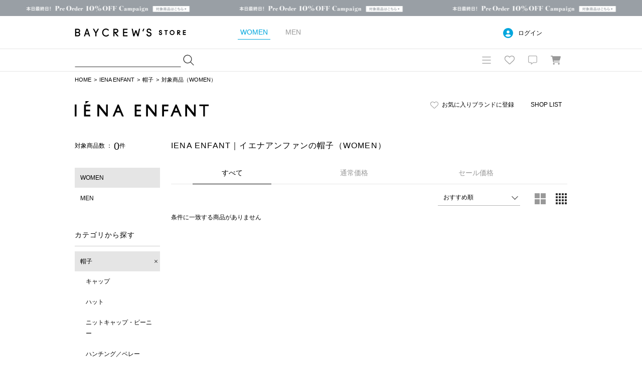

--- FILE ---
content_type: text/html; charset=UTF-8
request_url: https://baycrews.jp/item/list/enfant/category/hat/ladys
body_size: 14258
content:
<!DOCTYPE html>
<html lang="ja">
<head prefix="og: http://ogp.me/ns# fb: http://ogp.me/ns/fb# article: http://ogp.me/ns/article#">
	<meta charset="utf-8">
	<title>IENA ENFANT｜イエナアンファンの帽子（レディース）の公式通販｜BAYCREW'S STORE</title>
	<meta name="description" content="IENA ENFANT（イエナアンファン）の帽子の公式通販ならベイクルーズストア。最短翌日お届け、通常ポイント2%還元。オンラインで店舗在庫の確認が可能です。">
	<link rel="canonical" href="https://baycrews.jp/item/list/enfant/category/hat/ladys"/>

	<!-- Open Graph Protocol -->
	<meta property="og:url" content="https://baycrews.jp/item/list/enfant/category/hat/ladys">
	<meta property="og:type" content="website">
	<meta property="og:title" content="IENA ENFANT｜イエナアンファンの帽子（レディース）の公式通販｜BAYCREW'S STORE">
	<meta property="og:image" content="https://baycrews.jp/assets/img/ogp.png">
	<meta property="og:description" content="IENA ENFANT（イエナアンファン）の帽子の公式通販ならベイクルーズストア。最短翌日お届け、通常ポイント2%還元。オンラインで店舗在庫の確認が可能です。">
	<meta property="fb:app_id" content="217808831589866">
	<!-- //Open Graph Protocol -->

	<!-- twittercard -->
	<meta name="twitter:card" content="summary">
	<meta name="twitter:site" content="@BAYCREWS">
	<meta name="twitter:url" content="https://baycrews.jp/item/list/enfant/category/hat/ladys">
	<meta name="twitter:title" content="IENA ENFANT｜イエナアンファンの帽子（レディース）の公式通販｜BAYCREW'S STORE">
	<meta name="twitter:description" content="IENA ENFANT（イエナアンファン）の帽子の公式通販ならベイクルーズストア。最短翌日お届け、通常ポイント2%還元。オンラインで店舗在庫の確認が可能です。">
	<!-- //twittercard -->

	<meta name="robots" content="noindex" />
	<script>
    window.dataLayer = window.dataLayer || [];
    window.vParam = 'v=20260121012526';
    window.BcConfig = JSON.parse('{\u0022isProduction\u0022:true,\u0022vParam\u0022:\u0022v=20260121012526\u0022,\u0022zetaTrackingJsUrl\u0022:\u0022https:\\\/\\\/baycrews.search.zetacx.net\\\/static\\\/zd\\\/zd_register_prd.js?v=20260121012526\u0022}');
</script>

<!-- Treasure Data -->
<script type="text/javascript">
!function(t,e){if(void 0===e[t]){e[t]=function(){e[t].clients.push(this),this._init=[Array.prototype.slice.call(arguments)]},e[t].clients=[];for(var r=function(t){return function(){return this["_"+t]=this["_"+t]||[],this["_"+t].push(Array.prototype.slice.call(arguments)),this}},s=["addRecord","set","trackEvent","trackPageview","trackClicks","ready"],a=0;a<s.length;a++){var c=s[a];e[t].prototype[c]=r(c)}var n=document.createElement("script");n.type="text/javascript",n.async=!0,n.src=("https:"===document.location.protocol?"https:":"http:")+"//cdn.treasuredata.com/sdk/1.9.2/td.min.js";var i=document.getElementsByTagName("script")[0];i.parentNode.insertBefore(n,i)}}("Treasure",this);
</script>

<!--KARTE blocks-->
<script src="https://cdn-blocks.karte.io/f6092410db90d76ab16e93cb345f05df/builder.js" async></script>

<!-- common assets files -->
<meta name="viewport" content="width=1080, user-scalable=yes">
<link rel="stylesheet" href="/assets/css/common.20260121012526.css">
<script src="/assets/js/lib/jquery-2.2.0.min.js?v=20260121012526"></script>
<script src="/assets/js/jquery.cookie.js?v=20260121012526"></script>
<script src="/assets/js/common.js?v=20260121012526" charset="utf-8"></script>
<script src="/assets/js/bc_front_common.js?v=20260121012526" charset="utf-8"></script>
<script src="/assets/js/load_personalized.js?v=20260121012526" charset="utf-8"></script>
<script src="/assets/js/favorite.js?v=20260121012526" charset="utf-8"></script>
<script src="/assets/js/header_search.js?v=20260121012526" charset="utf-8" defer></script>
<script src="/assets/js/jquery.inview.min.js?v=20260121012526" charset="UTF-8" defer></script>

	

<!-- dummy -->
<script>(window.BOOMR_mq=window.BOOMR_mq||[]).push(["addVar",{"rua.upush":"false","rua.cpush":"false","rua.upre":"false","rua.cpre":"false","rua.uprl":"false","rua.cprl":"false","rua.cprf":"false","rua.trans":"","rua.cook":"false","rua.ims":"false","rua.ufprl":"false","rua.cfprl":"false","rua.isuxp":"false","rua.texp":"norulematch","rua.ceh":"false","rua.ueh":"false","rua.ieh.st":"0"}]);</script>
                              <script>!function(a){var e="https://s.go-mpulse.net/boomerang/",t="addEventListener";if(""=="True")a.BOOMR_config=a.BOOMR_config||{},a.BOOMR_config.PageParams=a.BOOMR_config.PageParams||{},a.BOOMR_config.PageParams.pci=!0,e="https://s2.go-mpulse.net/boomerang/";if(window.BOOMR_API_key="4DKGK-AGGJB-V2ZJX-CKH5A-6Q35D",function(){function n(e){a.BOOMR_onload=e&&e.timeStamp||(new Date).getTime()}if(!a.BOOMR||!a.BOOMR.version&&!a.BOOMR.snippetExecuted){a.BOOMR=a.BOOMR||{},a.BOOMR.snippetExecuted=!0;var i,_,o,r=document.createElement("iframe");if(a[t])a[t]("load",n,!1);else if(a.attachEvent)a.attachEvent("onload",n);r.src="javascript:void(0)",r.title="",r.role="presentation",(r.frameElement||r).style.cssText="width:0;height:0;border:0;display:none;",o=document.getElementsByTagName("script")[0],o.parentNode.insertBefore(r,o);try{_=r.contentWindow.document}catch(O){i=document.domain,r.src="javascript:var d=document.open();d.domain='"+i+"';void(0);",_=r.contentWindow.document}_.open()._l=function(){var a=this.createElement("script");if(i)this.domain=i;a.id="boomr-if-as",a.src=e+"4DKGK-AGGJB-V2ZJX-CKH5A-6Q35D",BOOMR_lstart=(new Date).getTime(),this.body.appendChild(a)},_.write("<bo"+'dy onload="document._l();">'),_.close()}}(),"".length>0)if(a&&"performance"in a&&a.performance&&"function"==typeof a.performance.setResourceTimingBufferSize)a.performance.setResourceTimingBufferSize();!function(){if(BOOMR=a.BOOMR||{},BOOMR.plugins=BOOMR.plugins||{},!BOOMR.plugins.AK){var e=""=="true"?1:0,t="",n="aoicjpqx2kal22lu6wiq-f-dc5b5afb7-clientnsv4-s.akamaihd.net",i="false"=="true"?2:1,_={"ak.v":"39","ak.cp":"482047","ak.ai":parseInt("328455",10),"ak.ol":"0","ak.cr":9,"ak.ipv":4,"ak.proto":"h2","ak.rid":"bbf33db","ak.r":47358,"ak.a2":e,"ak.m":"a","ak.n":"essl","ak.bpcip":"3.144.36.0","ak.cport":42314,"ak.gh":"23.208.24.236","ak.quicv":"","ak.tlsv":"tls1.3","ak.0rtt":"","ak.0rtt.ed":"","ak.csrc":"-","ak.acc":"","ak.t":"1769272721","ak.ak":"hOBiQwZUYzCg5VSAfCLimQ==EOZaOxDLH3cU15GPKBicA0v4irbPRSQ/60/aRsYBOJ0RSIEPkq8FHmhDnfgSe3xCvLtKV7EPppWJIZhmCNMGGAp8PZGXT2dWpNQ/aRZ87di2LLwoCTCnBA9ARMRtX2Gs73/+ozDA3SBWKV7+kG3kxsMcrh1h6/BgdS2n1vQuTjE8IPxr644Q5ixEAoHzX8uVxI8oExYzzRgnC4KaIac9hJkOLet6DnkJLDblc7XcLCXbEodAlryYr7alOWdyj3fgSxX9zT3YCeCwDKSv6WRNrHX0Akgt2Y/VpBIxiuWOLWwrW37+Le2BvMjCV/aQ39JFDAsHyShp8hMpgYxfre9wUJ0XHyIl5ye38JvU5UCTlPuVSL+B9HvykrHlLo4Y4kq4KrLQhG11Y4FHLr33MRFq7+EUx+m8qHQAyrb+DcPb0E0=","ak.pv":"42","ak.dpoabenc":"","ak.tf":i};if(""!==t)_["ak.ruds"]=t;var o={i:!1,av:function(e){var t="http.initiator";if(e&&(!e[t]||"spa_hard"===e[t]))_["ak.feo"]=void 0!==a.aFeoApplied?1:0,BOOMR.addVar(_)},rv:function(){var a=["ak.bpcip","ak.cport","ak.cr","ak.csrc","ak.gh","ak.ipv","ak.m","ak.n","ak.ol","ak.proto","ak.quicv","ak.tlsv","ak.0rtt","ak.0rtt.ed","ak.r","ak.acc","ak.t","ak.tf"];BOOMR.removeVar(a)}};BOOMR.plugins.AK={akVars:_,akDNSPreFetchDomain:n,init:function(){if(!o.i){var a=BOOMR.subscribe;a("before_beacon",o.av,null,null),a("onbeacon",o.rv,null,null),o.i=!0}return this},is_complete:function(){return!0}}}}()}(window);</script></head>
<body id="itemSearch-page" class="p-item-search">

	
	<form id="search" action="https://baycrews.jp/item/list?q_mtype=1&amp;q_mcate=530&amp;q_mshop=7327" method="GET" ></form>
	<header class="c-header">
<div class="l-inner">
<div class="logo"><h1><a href="/" data-gtm="NAVI:LOGO">BAYCREW’S STORE</a></h1></div>

<nav class="gender"><ul>
<li class="d-gender-btn d-gender-btn--women" data-gtm="NAVI:WOMEN">WOMEN</li>
<li class="d-gender-btn d-gender-btn--men" data-gtm="NAVI:MEN">MEN</li>
</ul></nav>

<nav class="userNav d-dropdown">
<div class="d-userNoLogin u-hide">
<p class="tablet-btn icon-circle-user release-fix">ログイン</p>
<ul class="d-dropdown-content outed">
<li><a href="https://baycrews.jp/login" class="m-link" data-gtm="NAVI:LOGIN">ログイン</a></li>
<li><a href="https://baycrews.jp/register" class="m-link" data-gtm="NAVI:NEW-MEMBER-REGISTRATION">新規会員登録</a></li>
</ul>
</div>
<div class="d-userLogin u-hide">
<p class="tablet-btn icon-circle-user release-fix"><span class="name"><span class="d-userName"></span>さん</span><span class="point"><span class="d-userPoint"></span><small>ポイント</small></span></p>
<ul class="d-dropdown-content logged">
<li><a href="https://baycrews.jp/mypage" class="m-link" data-gtm="NAVI:MYPAGE">マイページ</a></li>
<li><a href="https://baycrews.jp/mypage/orderhistory/list?channel=online" class="m-link" data-gtm="NAVI:ORDER-HISTORY">注文履歴</a></li>
<li><a href="https://baycrews.jp/browsinghistory/list" class="m-link" data-gtm="NAVI:VIEW-HISTORY">閲覧履歴</a></li>
<li><a href="https://baycrews.jp/logout" class="m-link" data-gtm="NAVI:LOGOUT">ログアウト</a></li>
</ul>
</div>
</nav>

</div>

<div class="c-header--max">
<div class="l-inner">
	<div class="c-header_menu">
		<div class="search suggest d-suggest">
			<form name="searchform" id="searchform" method="get" action="https://baycrews.jp/item/list">
				<input name="q_skeywd" id="keywords" value="" type="text" autocomplete="off">
				<input name="q_mtype" id="searchform_type" value="" type="hidden" >
				<input class="icon-magnifying-glass release-fix" type="submit" value="検索" id="searchsubmit" data-gtm="NAVI:SEARCH">
			</form>
			<div id="d-keyword" class="list d-suggest-list" style="display:none;"></div>
		</div>

		<div class="menu">
			<nav class="globalNav d-dropdown release-fix">
				<div class="btn tablet-btn c-headerIconArea" data-gtm="NAVI:HUMBERGER-MENU"><div class="icon-bars c-headerMenuIcon">MENU</div></div>
				<div class="content d-dropdown-content release-fix">
					<div class="l-inner">
						<section class="brand">
							<div class="m-ttl">BRAND</div>
							<ul class="d-gender-content--women d-brandWomen">
								<!-- BEGIN header_shop_list_women -->
								<li><a href="{HEADER_SHOPS_URL}" data-gtm="NAVI MENU WOMEN:{HEADER_SHOPS_NAME}">{HEADER_SHOPS_NAME}</a></li>
								<!-- END header_shop_list_women -->
							</ul>
							<ul class="d-gender-content--men d-brandMen">
								<!-- BEGIN header_shop_list_men -->
								<li><a href="{HEADER_SHOPS_URL}" data-gtm="NAVI MENU MEN:{HEADER_SHOPS_NAME}">{HEADER_SHOPS_NAME}</a></li>
								<!-- END header_shop_list_men -->
							</ul>

						</section>
						<section class="category">
							<div class="m-ttl">CATEGORY</div>
							<ul class="d-gender-content--women d-categoryWomen">
								<!-- BEGIN header_category_list_women -->
								<li><a href="{HEADER_CATEGORY_URL}" data-gtm="NAVI MENU WOMEN:{HEADER_CATEGORY_NAME}">{HEADER_CATEGORY_NAME}</a></li>
								<!-- END header_category_list_women -->
							</ul>
							<ul class="d-gender-content--men d-categoryMen">
								<!-- BEGIN header_category_list_men -->
								<li><a href="{HEADER_CATEGORY_URL}" data-gtm="NAVI MENU MEN:{HEADER_CATEGORY_NAME}">{HEADER_CATEGORY_NAME}</a></li>
								<!-- END header_category_list_men -->
							</ul>
						</section>
						<section class="other">
							<ul class="d-gender-content--women">
								<li><a href="https://baycrews.jp/item/list?q_sarvdt=20260125&amp;q_ssort=new&q_mtype=1" data-gtm="NAVI MENU WOMEN:NEW-ITEM">新着商品</a></li>
								<li><a href="https://baycrews.jp/outlet?q_mtype=1" data-gtm="NAVI MENU WOMEN:OUTLET">アウトレット</a></li>
								<li><a href="https://baycrews.jp/item/ranking?q_mtype=1" data-gtm="NAVI MENU WOMEN:RANKING">ランキング</a></li>
								<li><a href="https://baycrews.jp/snap/list?srch_type=1" data-gtm="NAVI MENU WOMEN:SNAP">スナップ</a></li>
								<li><a href="https://baycrews.jp/news/list?user_type=1" data-gtm="NAVI MENU WOMEN:NEWS">ニュース</a></li>
								<li><a href="https://baycrews.jp/feature/list?user_type=1" data-gtm="NAVI MENU WOMEN:FEATURE">特集</a></li>
								<li><a href="https://baycrews.jp/blog/list?user_type=1" data-gtm="NAVI MENU WOMEN:BLOG">ブログ</a></li>
								<li><a href="https://baycrews.jp/store/search" data-gtm="NAVI WOMEN:SHOP-SEARCH">店舗検索</a></li>
								<li><a href="/help/" data-gtm="NAVI MENU WOMEN:HELP">ヘルプ</a></li>
								<li><a href="https://baycrews.jp/contact" data-gtm="NAVI MENU WOMEN:CONTACT">お問い合わせ</a></li>
							</ul>
							<ul class="d-gender-content--men">
								<li><a href="https://baycrews.jp/item/list?q_sarvdt=20260125&amp;q_ssort=new&q_mtype=0" data-gtm="NAVI MENU MEN:NEW-ITEM">新着商品</a></li>
								<li><a href="https://baycrews.jp/outlet?q_mtype=0" data-gtm="NAVI MENU MEN:OUTLET">アウトレット</a></li>
								<li><a href="https://baycrews.jp/item/ranking?q_mtype=0" data-gtm="NAVI MENU MEN:RANKING">ランキング</a></li>
								<li><a href="https://baycrews.jp/snap/list?srch_type=0" data-gtm="NAVI MENU MEN:SNAP">スナップ</a></li>
								<li><a href="https://baycrews.jp/news/list?user_type=0" data-gtm="NAVI MENU MEN:NEWS">ニュース</a></li>
								<li><a href="https://baycrews.jp/feature/list?user_type=0" data-gtm="NAVI MENU MEN:FEATURE">特集</a></li>
								<li><a href="https://baycrews.jp/blog/list?user_type=0" data-gtm="NAVI MENU MEN:BLOG">ブログ</a></li>
								<li><a href="https://baycrews.jp/store/search" data-gtm="NAVI MENU MEN:SHOP-SEARCH">店舗検索</a></li>
								<li><a href="/help/" data-gtm="NAVI MENU MEN:HELP">ヘルプ</a></li>
								<li><a href="https://baycrews.jp/contact" data-gtm="NAVI MENU MEN:CONTACT">お問い合わせ</a></li>
							</ul>
						</section>
					</div>
				</div>
			</nav>
			<div class="fav d-dropdown">
				<!--<a href="https://baycrews.jp/favorite/item/list" class="icon">お気に入り</a>-->
				<a href="javascript:void(0)" class="icon tablet-btn c-headerIconArea" data-gtm="NAVI:FAVORITE"><div class="icon-heart c-headerMenuIcon">お気に入り</div></a>
				<div class="content d-dropdown-content logged d-userLogin u-hide">
					<div class="link"><a href="https://baycrews.jp/favorite/item/list" class="m-link" data-gtm="NAVI:FAVORITE-ITEM">アイテム</a><a href="https://baycrews.jp/favorite/brand/list" class="m-link" data-gtm="NAVI:FAVORITE-BRAND">ブランド</a><a href="https://baycrews.jp/favorite/store/list" class="m-link" data-gtm="NAVI:FAVORITE-SHOP">ショップ</a><a href="https://baycrews.jp/favorite/snapmodel/list" class="m-link" data-gtm="NAVI:FAVORITE-STAFF">スタッフ</a></div>
				</div>

				<div class="content d-dropdown-content outed d-userNoLogin u-hide">
					<p class="message">お気に入りを利用するには、ログインが必要です。</p>
					<div class="btn"><a href="https://baycrews.jp/login" class="m-btn m-btn--primary" data-gtm="NAVI:FAVORITE-LOGIN">ログイン</a><a href="https://baycrews.jp/register" class="m-btn m-btn--primary" data-gtm="NAVI:FAVORITE-NEW-MEMBER-REGISTRATION">新規会員登録</a></div>
				</div>
			</div>

			<div class="notification d-dropdown">
				<!--<a href="https://baycrews.jp/notice/list" class="icon">お知らせ</a>-->
				<a href="javascript:void(0)" class="icon tablet-btn c-headerIconArea"><div class="icon-message c-headerMenuIcon">お知らせ</div></a>

				<div class="count d-notificationCount u-hide"></div>
				<div class="content d-dropdown-content logged d-userLogin u-hide">
					<p class="message d-notificationMessage">{NOTIFICATION_MESSAGE}</p>
					<div class="btn"><a href="https://baycrews.jp/notice/list" class="m-btn m-btn--primary" data-gtm="NAVI:INFORMATION">お知らせを見る</a></div>
				</div>

				<div class="content d-dropdown-content d-userNoLogin u-hide">
					<p class="message">お知らせを受け取るにはログインが必要です。</p>
					<div class="btn"><a href="https://baycrews.jp/login" class="m-btn m-btn--primary" data-gtm="NAVI:INFORMATION-LOGIN">ログイン</a><a href="https://baycrews.jp/register" class="m-btn m-btn--primary" data-gtm="NAVI:INFORMATION-NEW-MEMBER-REGISTRATION">新規会員登録</a></div>
				</div>
			</div>
			<div class="cart">
				<a href="https://baycrews.jp/cart/list" class="icon c-headerIconArea" data-gtm="NAVI:CART"><div class="icon-cart c-headerMenuIcon">カート</div></a>
				<!-- BEGIN cart_item_total_amount -->
				<a href="https://baycrews.jp/cart/list"><span class="count d-totalAmount u-hide"></span></a>
				<!-- END cart_item_total_amount -->
			</div>
		</div>
	</div>
		</div>
	</div>
	</header>

	<ol class="c-breadcrumb">
		<li><a href="/">HOME</a></li><li><a href="https://baycrews.jp/brand/detail/enfant">IENA ENFANT</a></li><li><a href="https://baycrews.jp/item/list?q_mtype=1&amp;q_mshop=7327&amp;q_mcate=530">帽子</a></li><li>対象商品（WOMEN）</li>
	</ol>
	<main>
		<header class="l-header">
			<div class="l-inner">
				<div class="m-headingLink"><a class="m-fav d-check shop-fav icon-heart release-fix" id="65">お気に入りブランドに登録</a><a href="https://baycrews.jp/store/list?shop=7327">SHOP LIST</a>
				</div>
				<h2 class="m-heading"><a href="https://baycrews.jp/brand/detail/enfant"><img src="https://baycrews.jp/src/brand/pc/enfant_logo.png" alt="{ITEM_SHOP_NAME}（イエナアンファン）の公式通販"></a></h2>
			</div>
		</header>
		<div class="l-inner">
			<div class="l-sub">
				<nav>
					<div class="c-search">
						<div class="counter">
							<p>対象商品数 ： <strong>0</strong>件</p>
						</div>
					</div>
					<section class="c-subNav">
						<ul class="check">
							<li class="is-current">WOMEN</li><li><a href="javascript:void(0);" onclick="setGenderTab(0, null); doSubmit('search', {'q_mtype':'0'})">MEN</a></li>
						</ul>
					</section>
					<section class="c-subNav"><!-- カテゴリ選択済み -->
						<h2 class="m-navTitle m-navTitle--sm">カテゴリから探す</h2>
						<ul class="check"><li><a href="javascript:void(0)" onclick="doSubmit('search', {'q_mcate': '', 'q_mccate': ''});" class="is-checked remove icon-xmark">帽子</a>
<ul class="sub"><li><a href="javascript:void(0)" onclick="doSubmit('search', {'q_mcate': '530', 'q_mccate': '531'});">キャップ</a></li>
<li><a href="javascript:void(0)" onclick="doSubmit('search', {'q_mcate': '530', 'q_mccate': '533'});">ハット</a></li>
<li><a href="javascript:void(0)" onclick="doSubmit('search', {'q_mcate': '530', 'q_mccate': '532'});">ニットキャップ・ビーニー</a></li>
<li><a href="javascript:void(0)" onclick="doSubmit('search', {'q_mcate': '530', 'q_mccate': '535'});">ハンチング／ベレー</a></li>
<li><a href="javascript:void(0)" onclick="doSubmit('search', {'q_mcate': '530', 'q_mccate': '534'});">キャスケット</a></li>
<li><a href="javascript:void(0)" onclick="doSubmit('search', {'q_mcate': '530', 'q_mccate': '537'});">サンバイザー</a></li>
</ul></li>
</ul>
						<div class="toggle d-toggle">
							<div class="btn d-toggle-btn icon-chevron-down">その他のカテゴリ</div>
<ul class="d-toggle-content"><li class="d-dropdown"><a href="javascript:void(0)" onclick="doSubmit('search', {'q_mcate': '', 'q_mccate': ''});">すべてのカテゴリ</a></li>
<li class="d-dropdown"><a href="javascript:void(0)" onclick="doSubmit('search', {'q_mcate': '220', 'q_mccate': ''});">トップス</a>
<ul class="d-dropdown-content"><li><a href="javascript:void(0)" onclick="doSubmit('search', {'q_mcate': '220', 'q_mccate': '221'});">Tシャツ／カットソー</a></li>
<li><a href="javascript:void(0)" onclick="doSubmit('search', {'q_mcate': '220', 'q_mccate': '211'});">シャツ／ブラウス</a></li>
<li><a href="javascript:void(0)" onclick="doSubmit('search', {'q_mcate': '220', 'q_mccate': '231'});">ニット／セーター</a></li>
<li><a href="javascript:void(0)" onclick="doSubmit('search', {'q_mcate': '220', 'q_mccate': '223'});">カーディガン</a></li>
<li><a href="javascript:void(0)" onclick="doSubmit('search', {'q_mcate': '220', 'q_mccate': '228'});">アンサンブル</a></li>
<li><a href="javascript:void(0)" onclick="doSubmit('search', {'q_mcate': '220', 'q_mccate': '227'});">ベスト</a></li>
<li><a href="javascript:void(0)" onclick="doSubmit('search', {'q_mcate': '220', 'q_mccate': '229'});">スウェット</a></li>
<li><a href="javascript:void(0)" onclick="doSubmit('search', {'q_mcate': '220', 'q_mccate': '224'});">パーカー</a></li>
<li><a href="javascript:void(0)" onclick="doSubmit('search', {'q_mcate': '220', 'q_mccate': '222'});">ポロシャツ</a></li>
<li><a href="javascript:void(0)" onclick="doSubmit('search', {'q_mcate': '220', 'q_mccate': '225'});">タンクトップ</a></li>
<li><a href="javascript:void(0)" onclick="doSubmit('search', {'q_mcate': '220', 'q_mccate': '226'});">キャミソール</a></li>
<li><a href="javascript:void(0)" onclick="doSubmit('search', {'q_mcate': '220', 'q_mccate': '237'});">チューブトップ</a></li>
<li><a href="javascript:void(0)" onclick="doSubmit('search', {'q_mcate': '220', 'q_mccate': '238'});">その他トップス</a></li>
</ul></li>
<li class="d-dropdown"><a href="javascript:void(0)" onclick="doSubmit('search', {'q_mcate': '110', 'q_mccate': ''});">ブルゾン／アウター</a>
<ul class="d-dropdown-content"><li><a href="javascript:void(0)" onclick="doSubmit('search', {'q_mcate': '110', 'q_mccate': '123'});">デニムジャケット</a></li>
<li><a href="javascript:void(0)" onclick="doSubmit('search', {'q_mcate': '110', 'q_mccate': '127'});">MA-1</a></li>
<li><a href="javascript:void(0)" onclick="doSubmit('search', {'q_mcate': '110', 'q_mccate': '121'});">ミリタリー</a></li>
<li><a href="javascript:void(0)" onclick="doSubmit('search', {'q_mcate': '110', 'q_mccate': '128'});">ナイロンジャケット</a></li>
<li><a href="javascript:void(0)" onclick="doSubmit('search', {'q_mcate': '110', 'q_mccate': '120'});">レザージャケット</a></li>
<li><a href="javascript:void(0)" onclick="doSubmit('search', {'q_mcate': '110', 'q_mccate': '119'});">マウンテンパーカー</a></li>
<li><a href="javascript:void(0)" onclick="doSubmit('search', {'q_mcate': '110', 'q_mccate': '129'});">ボア・フリース</a></li>
<li><a href="javascript:void(0)" onclick="doSubmit('search', {'q_mcate': '110', 'q_mccate': '140'});">中綿・キルティング</a></li>
<li><a href="javascript:void(0)" onclick="doSubmit('search', {'q_mcate': '110', 'q_mccate': '118'});">ダウンジャケット</a></li>
<li><a href="javascript:void(0)" onclick="doSubmit('search', {'q_mcate': '110', 'q_mccate': '142'});">ダウン・中綿ベスト</a></li>
<li><a href="javascript:void(0)" onclick="doSubmit('search', {'q_mcate': '110', 'q_mccate': '143'});">フードコート</a></li>
<li><a href="javascript:void(0)" onclick="doSubmit('search', {'q_mcate': '110', 'q_mccate': '111'});">ステンカラーコート</a></li>
<li><a href="javascript:void(0)" onclick="doSubmit('search', {'q_mcate': '110', 'q_mccate': '144'});">ノーカラーコート</a></li>
<li><a href="javascript:void(0)" onclick="doSubmit('search', {'q_mcate': '110', 'q_mccate': '112'});">トレンチコート</a></li>
<li><a href="javascript:void(0)" onclick="doSubmit('search', {'q_mcate': '110', 'q_mccate': '145'});">チェスターコート</a></li>
<li><a href="javascript:void(0)" onclick="doSubmit('search', {'q_mcate': '110', 'q_mccate': '116'});">モッズコート</a></li>
<li><a href="javascript:void(0)" onclick="doSubmit('search', {'q_mcate': '110', 'q_mccate': '146'});">ムートンコート</a></li>
<li><a href="javascript:void(0)" onclick="doSubmit('search', {'q_mcate': '110', 'q_mccate': '114'});">ダッフルコート</a></li>
<li><a href="javascript:void(0)" onclick="doSubmit('search', {'q_mcate': '110', 'q_mccate': '113'});">ピーコート</a></li>
<li><a href="javascript:void(0)" onclick="doSubmit('search', {'q_mcate': '110', 'q_mccate': '124'});">スタジャン</a></li>
<li><a href="javascript:void(0)" onclick="doSubmit('search', {'q_mcate': '110', 'q_mccate': '122'});">カバーオール</a></li>
<li><a href="javascript:void(0)" onclick="doSubmit('search', {'q_mcate': '110', 'q_mccate': '149'});">ポンチョ・マント</a></li>
<li><a href="javascript:void(0)" onclick="doSubmit('search', {'q_mcate': '110', 'q_mccate': '150'});">ベスト</a></li>
<li><a href="javascript:void(0)" onclick="doSubmit('search', {'q_mcate': '110', 'q_mccate': '117'});">その他ブルゾン／アウター</a></li>
</ul></li>
<li class="d-dropdown"><a href="javascript:void(0)" onclick="doSubmit('search', {'q_mcate': '130', 'q_mccate': ''});">ジャケット･スーツ</a>
<ul class="d-dropdown-content"><li><a href="javascript:void(0)" onclick="doSubmit('search', {'q_mcate': '130', 'q_mccate': '131'});">テーラードジャケット</a></li>
<li><a href="javascript:void(0)" onclick="doSubmit('search', {'q_mcate': '130', 'q_mccate': '132'});">ノーカラージャケット</a></li>
<li><a href="javascript:void(0)" onclick="doSubmit('search', {'q_mcate': '130', 'q_mccate': '134'});">スーツ・セットアップ</a></li>
<li><a href="javascript:void(0)" onclick="doSubmit('search', {'q_mcate': '130', 'q_mccate': '135'});">スーツベスト</a></li>
<li><a href="javascript:void(0)" onclick="doSubmit('search', {'q_mcate': '130', 'q_mccate': '136'});">ジレ</a></li>
<li><a href="javascript:void(0)" onclick="doSubmit('search', {'q_mcate': '130', 'q_mccate': '133'});">その他ジャケット・スーツ</a></li>
</ul></li>
<li class="d-dropdown"><a href="javascript:void(0)" onclick="doSubmit('search', {'q_mcate': '410', 'q_mccate': ''});">パンツ</a>
<ul class="d-dropdown-content"><li><a href="javascript:void(0)" onclick="doSubmit('search', {'q_mcate': '410', 'q_mccate': '414'});">デニムパンツ・ジーンズ</a></li>
<li><a href="javascript:void(0)" onclick="doSubmit('search', {'q_mcate': '410', 'q_mccate': '416'});">カーゴパンツ</a></li>
<li><a href="javascript:void(0)" onclick="doSubmit('search', {'q_mcate': '410', 'q_mccate': '417'});">チノパンツ</a></li>
<li><a href="javascript:void(0)" onclick="doSubmit('search', {'q_mcate': '410', 'q_mccate': '418'});">スウェットパンツ</a></li>
<li><a href="javascript:void(0)" onclick="doSubmit('search', {'q_mcate': '410', 'q_mccate': '419'});">ジャージ／トラックパンツ</a></li>
<li><a href="javascript:void(0)" onclick="doSubmit('search', {'q_mcate': '410', 'q_mccate': '440'});">スラックス</a></li>
<li><a href="javascript:void(0)" onclick="doSubmit('search', {'q_mcate': '410', 'q_mccate': '412'});">ショート･ハーフパンツ</a></li>
<li><a href="javascript:void(0)" onclick="doSubmit('search', {'q_mcate': '410', 'q_mccate': '441'});">その他パンツ</a></li>
</ul></li>
<li class="d-dropdown"><a href="javascript:void(0)" onclick="doSubmit('search', {'q_mcate': '430', 'q_mccate': ''});">オールインワン</a>
<ul class="d-dropdown-content"><li><a href="javascript:void(0)" onclick="doSubmit('search', {'q_mcate': '430', 'q_mccate': '415'});">サロペット／オーバーオール</a></li>
<li><a href="javascript:void(0)" onclick="doSubmit('search', {'q_mcate': '430', 'q_mccate': '431'});">つなぎ／オールインワン</a></li>
</ul></li>
<li class="d-dropdown"><a href="javascript:void(0)" onclick="doSubmit('search', {'q_mcate': '310', 'q_mccate': ''});">ワンピース･ドレス</a>
<ul class="d-dropdown-content"><li><a href="javascript:void(0)" onclick="doSubmit('search', {'q_mcate': '310', 'q_mccate': '311'});">ワンピース</a></li>
<li><a href="javascript:void(0)" onclick="doSubmit('search', {'q_mcate': '310', 'q_mccate': '314'});">シャツワンピース</a></li>
<li><a href="javascript:void(0)" onclick="doSubmit('search', {'q_mcate': '310', 'q_mccate': '315'});">ニットワンピース</a></li>
<li><a href="javascript:void(0)" onclick="doSubmit('search', {'q_mcate': '310', 'q_mccate': '312'});">チュニック</a></li>
<li><a href="javascript:void(0)" onclick="doSubmit('search', {'q_mcate': '310', 'q_mccate': '313'});">ドレス</a></li>
</ul></li>
<li class="d-dropdown"><a href="javascript:void(0)" onclick="doSubmit('search', {'q_mcate': '420', 'q_mccate': ''});">スカート</a>
<ul class="d-dropdown-content"><li><a href="javascript:void(0)" onclick="doSubmit('search', {'q_mcate': '420', 'q_mccate': '421'});">ミニスカート</a></li>
<li><a href="javascript:void(0)" onclick="doSubmit('search', {'q_mcate': '420', 'q_mccate': '422'});">ひざ丈スカート</a></li>
<li><a href="javascript:void(0)" onclick="doSubmit('search', {'q_mcate': '420', 'q_mccate': '423'});">ロング･マキシ丈スカート</a></li>
<li><a href="javascript:void(0)" onclick="doSubmit('search', {'q_mcate': '420', 'q_mccate': '425'});">デニムスカート</a></li>
<li><a href="javascript:void(0)" onclick="doSubmit('search', {'q_mcate': '420', 'q_mccate': '424'});">その他スカート</a></li>
</ul></li>
<li class="d-dropdown"><a href="javascript:void(0)" onclick="doSubmit('search', {'q_mcate': '505', 'q_mccate': ''});">バッグ</a>
<ul class="d-dropdown-content"><li><a href="javascript:void(0)" onclick="doSubmit('search', {'q_mcate': '505', 'q_mccate': '511'});">ショルダーバッグ</a></li>
<li><a href="javascript:void(0)" onclick="doSubmit('search', {'q_mcate': '505', 'q_mccate': '512'});">トートバッグ</a></li>
<li><a href="javascript:void(0)" onclick="doSubmit('search', {'q_mcate': '505', 'q_mccate': '516'});">バックパック／リュック</a></li>
<li><a href="javascript:void(0)" onclick="doSubmit('search', {'q_mcate': '505', 'q_mccate': '514'});">ボストンバッグ</a></li>
<li><a href="javascript:void(0)" onclick="doSubmit('search', {'q_mcate': '505', 'q_mccate': '513'});">ハンドバッグ</a></li>
<li><a href="javascript:void(0)" onclick="doSubmit('search', {'q_mcate': '505', 'q_mccate': '519'});">クラッチバッグ</a></li>
<li><a href="javascript:void(0)" onclick="doSubmit('search', {'q_mcate': '505', 'q_mccate': '570'});">メッセンジャーバッグ</a></li>
<li><a href="javascript:void(0)" onclick="doSubmit('search', {'q_mcate': '505', 'q_mccate': '517'});">ウェストポーチ</a></li>
<li><a href="javascript:void(0)" onclick="doSubmit('search', {'q_mcate': '505', 'q_mccate': '571'});">かごバッグ</a></li>
<li><a href="javascript:void(0)" onclick="doSubmit('search', {'q_mcate': '505', 'q_mccate': '518'});">その他バッグ</a></li>
</ul></li>
<li class="d-dropdown"><a href="javascript:void(0)" onclick="doSubmit('search', {'q_mcate': '520', 'q_mccate': ''});">シューズ</a>
<ul class="d-dropdown-content"><li><a href="javascript:void(0)" onclick="doSubmit('search', {'q_mcate': '520', 'q_mccate': '521'});">スニーカー</a></li>
<li><a href="javascript:void(0)" onclick="doSubmit('search', {'q_mcate': '520', 'q_mccate': '580'});">スリッポン</a></li>
<li><a href="javascript:void(0)" onclick="doSubmit('search', {'q_mcate': '520', 'q_mccate': '524'});">サンダル</a></li>
<li><a href="javascript:void(0)" onclick="doSubmit('search', {'q_mcate': '520', 'q_mccate': '522'});">パンプス</a></li>
<li><a href="javascript:void(0)" onclick="doSubmit('search', {'q_mcate': '520', 'q_mccate': '525'});">バレエシューズ</a></li>
<li><a href="javascript:void(0)" onclick="doSubmit('search', {'q_mcate': '520', 'q_mccate': '581'});">フラットシューズ</a></li>
<li><a href="javascript:void(0)" onclick="doSubmit('search', {'q_mcate': '520', 'q_mccate': '582'});">レザーシューズ</a></li>
<li><a href="javascript:void(0)" onclick="doSubmit('search', {'q_mcate': '520', 'q_mccate': '583'});">ローファー</a></li>
<li><a href="javascript:void(0)" onclick="doSubmit('search', {'q_mcate': '520', 'q_mccate': '523'});">ロングブーツ</a></li>
<li><a href="javascript:void(0)" onclick="doSubmit('search', {'q_mcate': '520', 'q_mccate': '584'});">ブーティ・ショートブーツ</a></li>
<li><a href="javascript:void(0)" onclick="doSubmit('search', {'q_mcate': '520', 'q_mccate': '585'});">シューケア・シューズ小物</a></li>
<li><a href="javascript:void(0)" onclick="doSubmit('search', {'q_mcate': '520', 'q_mccate': '526'});">その他シューズ</a></li>
</ul></li>
<li class="d-dropdown"><a href="javascript:void(0)" onclick="doSubmit('search', {'q_mcate': '540', 'q_mccate': ''});">ファッション小物</a>
<ul class="d-dropdown-content"><li><a href="javascript:void(0)" onclick="doSubmit('search', {'q_mcate': '540', 'q_mccate': '549'});">メガネ</a></li>
<li><a href="javascript:void(0)" onclick="doSubmit('search', {'q_mcate': '540', 'q_mccate': '560'});">サングラス</a></li>
<li><a href="javascript:void(0)" onclick="doSubmit('search', {'q_mcate': '540', 'q_mccate': '541'});">ベルト</a></li>
<li><a href="javascript:void(0)" onclick="doSubmit('search', {'q_mcate': '540', 'q_mccate': '542'});">財布･コインケース</a></li>
<li><a href="javascript:void(0)" onclick="doSubmit('search', {'q_mcate': '540', 'q_mccate': '543'});">カードケース</a></li>
<li><a href="javascript:void(0)" onclick="doSubmit('search', {'q_mcate': '540', 'q_mccate': '561'});">キーケース／キーアクセサリー</a></li>
<li><a href="javascript:void(0)" onclick="doSubmit('search', {'q_mcate': '540', 'q_mccate': '544'});">ポーチ</a></li>
<li><a href="javascript:void(0)" onclick="doSubmit('search', {'q_mcate': '540', 'q_mccate': '547'});">ハンカチ</a></li>
<li><a href="javascript:void(0)" onclick="doSubmit('search', {'q_mcate': '540', 'q_mccate': '562'});">ポケットチーフ</a></li>
<li><a href="javascript:void(0)" onclick="doSubmit('search', {'q_mcate': '540', 'q_mccate': '545'});">ネクタイ</a></li>
<li><a href="javascript:void(0)" onclick="doSubmit('search', {'q_mcate': '540', 'q_mccate': '563'});">スカーフ／バンダナ</a></li>
<li><a href="javascript:void(0)" onclick="doSubmit('search', {'q_mcate': '540', 'q_mccate': '546'});">マフラー</a></li>
<li><a href="javascript:void(0)" onclick="doSubmit('search', {'q_mcate': '540', 'q_mccate': '564'});">ストール</a></li>
<li><a href="javascript:void(0)" onclick="doSubmit('search', {'q_mcate': '540', 'q_mccate': '565'});">ネックウォーマー</a></li>
<li><a href="javascript:void(0)" onclick="doSubmit('search', {'q_mcate': '540', 'q_mccate': '566'});">イヤーマフ</a></li>
<li><a href="javascript:void(0)" onclick="doSubmit('search', {'q_mcate': '540', 'q_mccate': '548'});">手袋</a></li>
<li><a href="javascript:void(0)" onclick="doSubmit('search', {'q_mcate': '540', 'q_mccate': '553'});">傘</a></li>
<li><a href="javascript:void(0)" onclick="doSubmit('search', {'q_mcate': '540', 'q_mccate': '554'});">その他ファッション小物</a></li>
</ul></li>
<li class="d-dropdown"><a href="javascript:void(0)" onclick="doSubmit('search', {'q_mcate': '610', 'q_mccate': ''});">アクセサリー</a>
<ul class="d-dropdown-content"><li><a href="javascript:void(0)" onclick="doSubmit('search', {'q_mcate': '610', 'q_mccate': '611'});">ネックレス</a></li>
<li><a href="javascript:void(0)" onclick="doSubmit('search', {'q_mcate': '610', 'q_mccate': '612'});">リング</a></li>
<li><a href="javascript:void(0)" onclick="doSubmit('search', {'q_mcate': '610', 'q_mccate': '613'});">ピアス（両耳用）</a></li>
<li><a href="javascript:void(0)" onclick="doSubmit('search', {'q_mcate': '610', 'q_mccate': '623'});">ピアス（片耳用）</a></li>
<li><a href="javascript:void(0)" onclick="doSubmit('search', {'q_mcate': '610', 'q_mccate': '614'});">イヤリング</a></li>
<li><a href="javascript:void(0)" onclick="doSubmit('search', {'q_mcate': '610', 'q_mccate': '624'});">イヤーカフ</a></li>
<li><a href="javascript:void(0)" onclick="doSubmit('search', {'q_mcate': '610', 'q_mccate': '615'});">ブレスレット･バングル</a></li>
<li><a href="javascript:void(0)" onclick="doSubmit('search', {'q_mcate': '610', 'q_mccate': '616'});">アンクレット</a></li>
<li><a href="javascript:void(0)" onclick="doSubmit('search', {'q_mcate': '610', 'q_mccate': '617'});">チャーム</a></li>
<li><a href="javascript:void(0)" onclick="doSubmit('search', {'q_mcate': '610', 'q_mccate': '618'});">コサージュ</a></li>
<li><a href="javascript:void(0)" onclick="doSubmit('search', {'q_mcate': '610', 'q_mccate': '619'});">ヘアアクセサリー</a></li>
<li><a href="javascript:void(0)" onclick="doSubmit('search', {'q_mcate': '610', 'q_mccate': '620'});">その他アクセサリー</a></li>
</ul></li>
<li class="d-dropdown"><a href="javascript:void(0)" onclick="doSubmit('search', {'q_mcate': '630', 'q_mccate': ''});">腕時計</a>
<ul class="d-dropdown-content"><li><a href="javascript:void(0)" onclick="doSubmit('search', {'q_mcate': '630', 'q_mccate': '621'});">新品</a></li>
<li><a href="javascript:void(0)" onclick="doSubmit('search', {'q_mcate': '630', 'q_mccate': '622'});">ヴィンテージ</a></li>
</ul></li>
<li class="d-dropdown"><a href="javascript:void(0)" onclick="doSubmit('search', {'q_mcate': '840', 'q_mccate': ''});">アンダーウェア／水着</a>
<ul class="d-dropdown-content"><li><a href="javascript:void(0)" onclick="doSubmit('search', {'q_mcate': '840', 'q_mccate': '841'});">ブラ</a></li>
<li><a href="javascript:void(0)" onclick="doSubmit('search', {'q_mcate': '840', 'q_mccate': '842'});">ショーツ</a></li>
<li><a href="javascript:void(0)" onclick="doSubmit('search', {'q_mcate': '840', 'q_mccate': '843'});">カップ付きインナー</a></li>
<li><a href="javascript:void(0)" onclick="doSubmit('search', {'q_mcate': '840', 'q_mccate': '844'});">ルームウェア</a></li>
<li><a href="javascript:void(0)" onclick="doSubmit('search', {'q_mcate': '840', 'q_mccate': '845'});">水着</a></li>
<li><a href="javascript:void(0)" onclick="doSubmit('search', {'q_mcate': '840', 'q_mccate': '846'});">その他アンダーウェア／水着</a></li>
</ul></li>
<li class="d-dropdown"><a href="javascript:void(0)" onclick="doSubmit('search', {'q_mcate': '850', 'q_mccate': ''});">レッグウェア</a>
<ul class="d-dropdown-content"><li><a href="javascript:void(0)" onclick="doSubmit('search', {'q_mcate': '850', 'q_mccate': '851'});">ソックス・靴下</a></li>
<li><a href="javascript:void(0)" onclick="doSubmit('search', {'q_mcate': '850', 'q_mccate': '852'});">タイツ・ストッキング</a></li>
<li><a href="javascript:void(0)" onclick="doSubmit('search', {'q_mcate': '850', 'q_mccate': '853'});">レギンス・スパッツ</a></li>
<li><a href="javascript:void(0)" onclick="doSubmit('search', {'q_mcate': '850', 'q_mccate': '854'});">レッグウォーマー</a></li>
</ul></li>
<li class="d-dropdown"><a href="javascript:void(0)" onclick="doSubmit('search', {'q_mcate': '860', 'q_mccate': ''});">家具</a>
<ul class="d-dropdown-content"><li><a href="javascript:void(0)" onclick="doSubmit('search', {'q_mcate': '860', 'q_mccate': '861'});">ソファ</a></li>
<li><a href="javascript:void(0)" onclick="doSubmit('search', {'q_mcate': '860', 'q_mccate': '862'});">チェア</a></li>
<li><a href="javascript:void(0)" onclick="doSubmit('search', {'q_mcate': '860', 'q_mccate': '863'});">テーブル</a></li>
<li><a href="javascript:void(0)" onclick="doSubmit('search', {'q_mcate': '860', 'q_mccate': '864'});">収納家具</a></li>
<li><a href="javascript:void(0)" onclick="doSubmit('search', {'q_mcate': '860', 'q_mccate': '865'});">ベッド</a></li>
<li><a href="javascript:void(0)" onclick="doSubmit('search', {'q_mcate': '860', 'q_mccate': '866'});">ミラー</a></li>
<li><a href="javascript:void(0)" onclick="doSubmit('search', {'q_mcate': '860', 'q_mccate': '867'});">その他家具</a></li>
</ul></li>
<li class="d-dropdown"><a href="javascript:void(0)" onclick="doSubmit('search', {'q_mcate': '710', 'q_mccate': ''});">インテリア・雑貨</a>
<ul class="d-dropdown-content"><li><a href="javascript:void(0)" onclick="doSubmit('search', {'q_mcate': '710', 'q_mccate': '717'});">照明</a></li>
<li><a href="javascript:void(0)" onclick="doSubmit('search', {'q_mcate': '710', 'q_mccate': '719'});">家電</a></li>
<li><a href="javascript:void(0)" onclick="doSubmit('search', {'q_mcate': '710', 'q_mccate': '720'});">ラグ・マット</a></li>
<li><a href="javascript:void(0)" onclick="doSubmit('search', {'q_mcate': '710', 'q_mccate': '721'});">クッション／クッションカバー</a></li>
<li><a href="javascript:void(0)" onclick="doSubmit('search', {'q_mcate': '710', 'q_mccate': '722'});">収納グッズ</a></li>
<li><a href="javascript:void(0)" onclick="doSubmit('search', {'q_mcate': '710', 'q_mccate': '723'});">インテリアファブリック</a></li>
<li><a href="javascript:void(0)" onclick="doSubmit('search', {'q_mcate': '710', 'q_mccate': '724'});">ブランケット</a></li>
<li><a href="javascript:void(0)" onclick="doSubmit('search', {'q_mcate': '710', 'q_mccate': '725'});">フォトフレーム／ポスター／オブジェ</a></li>
<li><a href="javascript:void(0)" onclick="doSubmit('search', {'q_mcate': '710', 'q_mccate': '726'});">フラワーベース／グリーン</a></li>
<li><a href="javascript:void(0)" onclick="doSubmit('search', {'q_mcate': '710', 'q_mccate': '727'});">ダストボックス／ティッシュケース</a></li>
<li><a href="javascript:void(0)" onclick="doSubmit('search', {'q_mcate': '710', 'q_mccate': '728'});">ルームフレグランス／キャンドル</a></li>
<li><a href="javascript:void(0)" onclick="doSubmit('search', {'q_mcate': '710', 'q_mccate': '729'});">食器・テーブルウェア／キッチングッズ</a></li>
<li><a href="javascript:void(0)" onclick="doSubmit('search', {'q_mcate': '710', 'q_mccate': '730'});">エプロン</a></li>
<li><a href="javascript:void(0)" onclick="doSubmit('search', {'q_mcate': '710', 'q_mccate': '731'});">ランドリー／バス／トイレグッズ</a></li>
<li><a href="javascript:void(0)" onclick="doSubmit('search', {'q_mcate': '710', 'q_mccate': '732'});">タオル</a></li>
<li><a href="javascript:void(0)" onclick="doSubmit('search', {'q_mcate': '710', 'q_mccate': '733'});">ルームシューズ・スリッパ</a></li>
<li><a href="javascript:void(0)" onclick="doSubmit('search', {'q_mcate': '710', 'q_mccate': '734'});">モバイルケース・カバー／PCグッズ</a></li>
<li><a href="javascript:void(0)" onclick="doSubmit('search', {'q_mcate': '710', 'q_mccate': '735'});">ステーショナリー</a></li>
<li><a href="javascript:void(0)" onclick="doSubmit('search', {'q_mcate': '710', 'q_mccate': '736'});">置き時計・掛け時計</a></li>
<li><a href="javascript:void(0)" onclick="doSubmit('search', {'q_mcate': '710', 'q_mccate': '718'});">その他インテリア／雑貨</a></li>
</ul></li>
<li class="d-dropdown"><a href="javascript:void(0)" onclick="doSubmit('search', {'q_mcate': '820', 'q_mccate': ''});">アウトドアグッズ</a>
<ul class="d-dropdown-content"><li><a href="javascript:void(0)" onclick="doSubmit('search', {'q_mcate': '820', 'q_mccate': '821'});">テント／タープ／シェルター</a></li>
<li><a href="javascript:void(0)" onclick="doSubmit('search', {'q_mcate': '820', 'q_mccate': '822'});">テントペグ・ハンマー／ロープ／ポール</a></li>
<li><a href="javascript:void(0)" onclick="doSubmit('search', {'q_mcate': '820', 'q_mccate': '823'});">寝袋(シュラフ)／枕</a></li>
<li><a href="javascript:void(0)" onclick="doSubmit('search', {'q_mcate': '820', 'q_mccate': '824'});">マット／ブランケット</a></li>
<li><a href="javascript:void(0)" onclick="doSubmit('search', {'q_mcate': '820', 'q_mccate': '825'});">テーブル／チェア</a></li>
<li><a href="javascript:void(0)" onclick="doSubmit('search', {'q_mcate': '820', 'q_mccate': '826'});">ランタン・ライト</a></li>
<li><a href="javascript:void(0)" onclick="doSubmit('search', {'q_mcate': '820', 'q_mccate': '827'});">ガスコンロ・バーナー・ストーブ</a></li>
<li><a href="javascript:void(0)" onclick="doSubmit('search', {'q_mcate': '820', 'q_mccate': '828'});">BBQ・焚火台／炭</a></li>
<li><a href="javascript:void(0)" onclick="doSubmit('search', {'q_mcate': '820', 'q_mccate': '829'});">調理器具</a></li>
<li><a href="javascript:void(0)" onclick="doSubmit('search', {'q_mcate': '820', 'q_mccate': '830'});">カトラリー</a></li>
<li><a href="javascript:void(0)" onclick="doSubmit('search', {'q_mcate': '820', 'q_mccate': '831'});">テーブルウェア</a></li>
<li><a href="javascript:void(0)" onclick="doSubmit('search', {'q_mcate': '820', 'q_mccate': '832'});">収納用品</a></li>
<li><a href="javascript:void(0)" onclick="doSubmit('search', {'q_mcate': '820', 'q_mccate': '833'});">クーラーボックス</a></li>
<li><a href="javascript:void(0)" onclick="doSubmit('search', {'q_mcate': '820', 'q_mccate': '834'});">工具／家庭用品</a></li>
<li><a href="javascript:void(0)" onclick="doSubmit('search', {'q_mcate': '820', 'q_mccate': '835'});">アウトドアナイフ・刃物</a></li>
<li><a href="javascript:void(0)" onclick="doSubmit('search', {'q_mcate': '820', 'q_mccate': '836'});">その他アウトドアグッズ</a></li>
</ul></li>
<li class="d-dropdown"><a href="javascript:void(0)" onclick="doSubmit('search', {'q_mcate': '910', 'q_mccate': ''});">スキンケア</a>
<ul class="d-dropdown-content"><li><a href="javascript:void(0)" onclick="doSubmit('search', {'q_mcate': '910', 'q_mccate': '911'});">クレンジング</a></li>
<li><a href="javascript:void(0)" onclick="doSubmit('search', {'q_mcate': '910', 'q_mccate': '912'});">洗顔料</a></li>
<li><a href="javascript:void(0)" onclick="doSubmit('search', {'q_mcate': '910', 'q_mccate': '913'});">ブースター</a></li>
<li><a href="javascript:void(0)" onclick="doSubmit('search', {'q_mcate': '910', 'q_mccate': '914'});">化粧水</a></li>
<li><a href="javascript:void(0)" onclick="doSubmit('search', {'q_mcate': '910', 'q_mccate': '915'});">美容液</a></li>
<li><a href="javascript:void(0)" onclick="doSubmit('search', {'q_mcate': '910', 'q_mccate': '916'});">乳液</a></li>
<li><a href="javascript:void(0)" onclick="doSubmit('search', {'q_mcate': '910', 'q_mccate': '917'});">フェイスクリーム</a></li>
<li><a href="javascript:void(0)" onclick="doSubmit('search', {'q_mcate': '910', 'q_mccate': '918'});">フェイスオイル</a></li>
<li><a href="javascript:void(0)" onclick="doSubmit('search', {'q_mcate': '910', 'q_mccate': '921'});">フェイスマスク・パック</a></li>
<li><a href="javascript:void(0)" onclick="doSubmit('search', {'q_mcate': '910', 'q_mccate': '919'});">リップケア・リップクリーム</a></li>
<li><a href="javascript:void(0)" onclick="doSubmit('search', {'q_mcate': '910', 'q_mccate': '920'});">その他スキンケア</a></li>
</ul></li>
<li class="d-dropdown"><a href="javascript:void(0)" onclick="doSubmit('search', {'q_mcate': '930', 'q_mccate': ''});">ヘアケア</a>
<ul class="d-dropdown-content"><li><a href="javascript:void(0)" onclick="doSubmit('search', {'q_mcate': '930', 'q_mccate': '931'});">シャンプー</a></li>
<li><a href="javascript:void(0)" onclick="doSubmit('search', {'q_mcate': '930', 'q_mccate': '932'});">コンディショナー</a></li>
<li><a href="javascript:void(0)" onclick="doSubmit('search', {'q_mcate': '930', 'q_mccate': '933'});">トリートメント</a></li>
<li><a href="javascript:void(0)" onclick="doSubmit('search', {'q_mcate': '930', 'q_mccate': '934'});">スカルプケア</a></li>
<li><a href="javascript:void(0)" onclick="doSubmit('search', {'q_mcate': '930', 'q_mccate': '935'});">ヘアオイル</a></li>
<li><a href="javascript:void(0)" onclick="doSubmit('search', {'q_mcate': '930', 'q_mccate': '936'});">ヘアスタイリング</a></li>
<li><a href="javascript:void(0)" onclick="doSubmit('search', {'q_mcate': '930', 'q_mccate': '937'});">その他ヘアケア</a></li>
</ul></li>
<li class="d-dropdown"><a href="javascript:void(0)" onclick="doSubmit('search', {'q_mcate': '940', 'q_mccate': ''});">ハンド・ボディケア</a>
<ul class="d-dropdown-content"><li><a href="javascript:void(0)" onclick="doSubmit('search', {'q_mcate': '940', 'q_mccate': '941'});">ハンドソープ</a></li>
<li><a href="javascript:void(0)" onclick="doSubmit('search', {'q_mcate': '940', 'q_mccate': '942'});">ハンドケア</a></li>
<li><a href="javascript:void(0)" onclick="doSubmit('search', {'q_mcate': '940', 'q_mccate': '943'});">ボディソープ</a></li>
<li><a href="javascript:void(0)" onclick="doSubmit('search', {'q_mcate': '940', 'q_mccate': '944'});">ボディケア</a></li>
<li><a href="javascript:void(0)" onclick="doSubmit('search', {'q_mcate': '940', 'q_mccate': '945'});">バスアイテム</a></li>
<li><a href="javascript:void(0)" onclick="doSubmit('search', {'q_mcate': '940', 'q_mccate': '946'});">オーラルケア</a></li>
<li><a href="javascript:void(0)" onclick="doSubmit('search', {'q_mcate': '940', 'q_mccate': '947'});">マルチバーム</a></li>
<li><a href="javascript:void(0)" onclick="doSubmit('search', {'q_mcate': '940', 'q_mccate': '949'});">デリケートケア</a></li>
<li><a href="javascript:void(0)" onclick="doSubmit('search', {'q_mcate': '940', 'q_mccate': '948'});">その他ハンド・ボディケア</a></li>
</ul></li>
<li class="d-dropdown"><a href="javascript:void(0)" onclick="doSubmit('search', {'q_mcate': '950', 'q_mccate': ''});">メイクアップ</a>
<ul class="d-dropdown-content"><li><a href="javascript:void(0)" onclick="doSubmit('search', {'q_mcate': '950', 'q_mccate': '951'});">ベースメイク</a></li>
<li><a href="javascript:void(0)" onclick="doSubmit('search', {'q_mcate': '950', 'q_mccate': '952'});">アイメイク</a></li>
<li><a href="javascript:void(0)" onclick="doSubmit('search', {'q_mcate': '950', 'q_mccate': '953'});">リップ</a></li>
<li><a href="javascript:void(0)" onclick="doSubmit('search', {'q_mcate': '950', 'q_mccate': '954'});">フェイスカラー</a></li>
<li><a href="javascript:void(0)" onclick="doSubmit('search', {'q_mcate': '950', 'q_mccate': '955'});">ネイル・ネイルケア</a></li>
<li><a href="javascript:void(0)" onclick="doSubmit('search', {'q_mcate': '950', 'q_mccate': '956'});">その他メイクアップ</a></li>
</ul></li>
<li class="d-dropdown"><a href="javascript:void(0)" onclick="doSubmit('search', {'q_mcate': '960', 'q_mccate': ''});">フレグランス</a>
<ul class="d-dropdown-content"><li><a href="javascript:void(0)" onclick="doSubmit('search', {'q_mcate': '960', 'q_mccate': '961'});">フレグランス</a></li>
<li><a href="javascript:void(0)" onclick="doSubmit('search', {'q_mcate': '960', 'q_mccate': '962'});">ルームフレグランス</a></li>
<li><a href="javascript:void(0)" onclick="doSubmit('search', {'q_mcate': '960', 'q_mccate': '963'});">その他フレグランス</a></li>
</ul></li>
<li class="d-dropdown"><a href="javascript:void(0)" onclick="doSubmit('search', {'q_mcate': '970', 'q_mccate': ''});">ビューティーグッズ</a>
<ul class="d-dropdown-content"><li><a href="javascript:void(0)" onclick="doSubmit('search', {'q_mcate': '970', 'q_mccate': '971'});">スキンケア雑貨</a></li>
<li><a href="javascript:void(0)" onclick="doSubmit('search', {'q_mcate': '970', 'q_mccate': '972'});">ヘアケア雑貨</a></li>
<li><a href="javascript:void(0)" onclick="doSubmit('search', {'q_mcate': '970', 'q_mccate': '973'});">ハンド&amp;ボディケア雑貨</a></li>
<li><a href="javascript:void(0)" onclick="doSubmit('search', {'q_mcate': '970', 'q_mccate': '974'});">メイクツール</a></li>
<li><a href="javascript:void(0)" onclick="doSubmit('search', {'q_mcate': '970', 'q_mccate': '975'});">その他ケア雑貨</a></li>
<li><a href="javascript:void(0)" onclick="doSubmit('search', {'q_mcate': '970', 'q_mccate': '976'});">ドレッサー用品</a></li>
<li><a href="javascript:void(0)" onclick="doSubmit('search', {'q_mcate': '970', 'q_mccate': '977'});">その他ドレッサー用品</a></li>
</ul></li>
<li class="d-dropdown"><a href="javascript:void(0)" onclick="doSubmit('search', {'q_mcate': '870', 'q_mccate': ''});">ママ／ベビー・キッズ</a>
<ul class="d-dropdown-content"><li><a href="javascript:void(0)" onclick="doSubmit('search', {'q_mcate': '870', 'q_mccate': '871'});">マザーズグッズ</a></li>
<li><a href="javascript:void(0)" onclick="doSubmit('search', {'q_mcate': '870', 'q_mccate': '872'});">ベビーウェア</a></li>
<li><a href="javascript:void(0)" onclick="doSubmit('search', {'q_mcate': '870', 'q_mccate': '873'});">ベビーグッズ</a></li>
<li><a href="javascript:void(0)" onclick="doSubmit('search', {'q_mcate': '870', 'q_mccate': '874'});">ベビーソフトトイ</a></li>
<li><a href="javascript:void(0)" onclick="doSubmit('search', {'q_mcate': '870', 'q_mccate': '875'});">ベビーシューズ</a></li>
<li><a href="javascript:void(0)" onclick="doSubmit('search', {'q_mcate': '870', 'q_mccate': '876'});">ベビーホームケア</a></li>
<li><a href="javascript:void(0)" onclick="doSubmit('search', {'q_mcate': '870', 'q_mccate': '877'});">ベビーギフト</a></li>
<li><a href="javascript:void(0)" onclick="doSubmit('search', {'q_mcate': '870', 'q_mccate': '878'});">キッズウェア</a></li>
<li><a href="javascript:void(0)" onclick="doSubmit('search', {'q_mcate': '870', 'q_mccate': '879'});">キッズグッズ</a></li>
<li><a href="javascript:void(0)" onclick="doSubmit('search', {'q_mcate': '870', 'q_mccate': '880'});">キッズアクセサリー</a></li>
<li><a href="javascript:void(0)" onclick="doSubmit('search', {'q_mcate': '870', 'q_mccate': '881'});">キッズシューズ</a></li>
<li><a href="javascript:void(0)" onclick="doSubmit('search', {'q_mcate': '870', 'q_mccate': '882'});">キッズトイ／インテリア</a></li>
<li><a href="javascript:void(0)" onclick="doSubmit('search', {'q_mcate': '870', 'q_mccate': '883'});">キッズホームケア</a></li>
<li><a href="javascript:void(0)" onclick="doSubmit('search', {'q_mcate': '870', 'q_mccate': '884'});">キッズコスメ</a></li>
<li><a href="javascript:void(0)" onclick="doSubmit('search', {'q_mcate': '870', 'q_mccate': '885'});">その他ママ／ベビー・キッズ</a></li>
</ul></li>
<li class="d-dropdown"><a href="javascript:void(0)" onclick="doSubmit('search', {'q_mcate': '810', 'q_mccate': ''});">その他</a>
<ul class="d-dropdown-content"><li><a href="javascript:void(0)" onclick="doSubmit('search', {'q_mcate': '810', 'q_mccate': '812'});">マスク</a></li>
<li><a href="javascript:void(0)" onclick="doSubmit('search', {'q_mcate': '810', 'q_mccate': '811'});">その他</a></li>
</ul></li>
</ul>
						</div>
					</section>
					<section class="c-subNav">
						<h2 class="m-navTitle m-navTitle--sm">ブランドから探す</h2>
							<li><a href="javascript:void(0)" class="is-checked remove icon-xmark" onclick="doSubmit('search', {'q_mshop': ''});">IENA ENFANT</a></li>

						<div class="select"><a href="#modal-brand" class="d-modal-btn icon-chevron-right">ブランドを選択する</a></div>
					</section>
					<section class="c-subNav">
						<h2 class="m-navTitle m-navTitle--sm">サイズから探す</h2>
						<ul class="check">
							<li><a href="javascript:void(0);" onclick="doSubmit('search', {'q_msize':'0'})">フリー</a></li><li><a href="javascript:void(0);" onclick="doSubmit('search', {'q_msize':'1'})">～ XS</a></li><li><a href="javascript:void(0);" onclick="doSubmit('search', {'q_msize':'2'})">S</a></li><li><a href="javascript:void(0);" onclick="doSubmit('search', {'q_msize':'3'})">M</a></li><li><a href="javascript:void(0);" onclick="doSubmit('search', {'q_msize':'4'})">L</a></li><li><a href="javascript:void(0);" onclick="doSubmit('search', {'q_msize':'5'})">XL ～</a></li><li><a href="javascript:void(0);" onclick="doSubmit('search', {'q_msize':'11'})">～ 22.5</a></li><li><a href="javascript:void(0);" onclick="doSubmit('search', {'q_msize':'12'})">23.0 ～ 23.5</a></li><li><a href="javascript:void(0);" onclick="doSubmit('search', {'q_msize':'13'})">24.0 ～ 24.5</a></li><li><a href="javascript:void(0);" onclick="doSubmit('search', {'q_msize':'14'})">25.0 ～ 25.5</a></li><li><a href="javascript:void(0);" onclick="doSubmit('search', {'q_msize':'15'})">26.0 ～ 26.5</a></li><li><a href="javascript:void(0);" onclick="doSubmit('search', {'q_msize':'16'})">27.0 ～ 27.5</a></li><li><a href="javascript:void(0);" onclick="doSubmit('search', {'q_msize':'17'})">28.0 ～</a></li><li><a href="javascript:void(0);" onclick="doSubmit('search', {'q_msize':'18'})">KIDS・BABY</a></li>
						</ul>
					</section>
					<section class="c-search c-search--nav">
						<h2 class="m-navTitle m-navTitle--sm">カラーを選ぶ</h2>
						<div class="byColor">
							<ul>
								<li class="c-search-condition-colorItem"><label class="c-search-condition-colorItemLabel"><input type="checkbox" name="color" value="01" ><span class="name">ホワイト</span>
<svg xmlns="http://www.w3.org/2000/svg" width="14" height="10" viewBox="0 0 14 10" fill="none"><path d="M4.29397 9.70478C4.68135 10.0984 5.31865 10.0984 5.70603 9.70478L13.7035 1.70728C14.0972 1.3199 14.0972 0.682599 13.7035 0.29522C13.3162 -0.0984067 12.6789 -0.0984067 12.2915 0.29522L5 7.58669L1.70728 4.29397C1.3199 3.90034 0.682599 3.90034 0.29522 4.29397C-0.0984067 4.68135 -0.0984067 5.31865 0.29522 5.70603L4.29397 9.70478Z" fill="#444"/></svg></label></li><li class="c-search-condition-colorItem"><label class="c-search-condition-colorItemLabel"><input type="checkbox" name="color" value="10" ><span class="name">グレー</span>
<svg xmlns="http://www.w3.org/2000/svg" width="14" height="10" viewBox="0 0 14 10" fill="none"><path d="M4.29397 9.70478C4.68135 10.0984 5.31865 10.0984 5.70603 9.70478L13.7035 1.70728C14.0972 1.3199 14.0972 0.682599 13.7035 0.29522C13.3162 -0.0984067 12.6789 -0.0984067 12.2915 0.29522L5 7.58669L1.70728 4.29397C1.3199 3.90034 0.682599 3.90034 0.29522 4.29397C-0.0984067 4.68135 -0.0984067 5.31865 0.29522 5.70603L4.29397 9.70478Z" fill="#fff"/></svg></label></li><li class="c-search-condition-colorItem"><label class="c-search-condition-colorItemLabel"><input type="checkbox" name="color" value="05" ><span class="name">ブラック</span>
<svg xmlns="http://www.w3.org/2000/svg" width="14" height="10" viewBox="0 0 14 10" fill="none"><path d="M4.29397 9.70478C4.68135 10.0984 5.31865 10.0984 5.70603 9.70478L13.7035 1.70728C14.0972 1.3199 14.0972 0.682599 13.7035 0.29522C13.3162 -0.0984067 12.6789 -0.0984067 12.2915 0.29522L5 7.58669L1.70728 4.29397C1.3199 3.90034 0.682599 3.90034 0.29522 4.29397C-0.0984067 4.68135 -0.0984067 5.31865 0.29522 5.70603L4.29397 9.70478Z" fill="#fff"/></svg></label></li><li class="c-search-condition-colorItem"><label class="c-search-condition-colorItemLabel"><input type="checkbox" name="color" value="15" ><span class="name">ブラウン</span>
<svg xmlns="http://www.w3.org/2000/svg" width="14" height="10" viewBox="0 0 14 10" fill="none"><path d="M4.29397 9.70478C4.68135 10.0984 5.31865 10.0984 5.70603 9.70478L13.7035 1.70728C14.0972 1.3199 14.0972 0.682599 13.7035 0.29522C13.3162 -0.0984067 12.6789 -0.0984067 12.2915 0.29522L5 7.58669L1.70728 4.29397C1.3199 3.90034 0.682599 3.90034 0.29522 4.29397C-0.0984067 4.68135 -0.0984067 5.31865 0.29522 5.70603L4.29397 9.70478Z" fill="#fff"/></svg></label></li><li class="c-search-condition-colorItem"><label class="c-search-condition-colorItemLabel"><input type="checkbox" name="color" value="20" ><span class="name">ベージュ</span>
<svg xmlns="http://www.w3.org/2000/svg" width="14" height="10" viewBox="0 0 14 10" fill="none"><path d="M4.29397 9.70478C4.68135 10.0984 5.31865 10.0984 5.70603 9.70478L13.7035 1.70728C14.0972 1.3199 14.0972 0.682599 13.7035 0.29522C13.3162 -0.0984067 12.6789 -0.0984067 12.2915 0.29522L5 7.58669L1.70728 4.29397C1.3199 3.90034 0.682599 3.90034 0.29522 4.29397C-0.0984067 4.68135 -0.0984067 5.31865 0.29522 5.70603L4.29397 9.70478Z" fill="#fff"/></svg></label></li><li class="c-search-condition-colorItem"><label class="c-search-condition-colorItemLabel"><input type="checkbox" name="color" value="25" ><span class="name">グリーン</span>
<svg xmlns="http://www.w3.org/2000/svg" width="14" height="10" viewBox="0 0 14 10" fill="none"><path d="M4.29397 9.70478C4.68135 10.0984 5.31865 10.0984 5.70603 9.70478L13.7035 1.70728C14.0972 1.3199 14.0972 0.682599 13.7035 0.29522C13.3162 -0.0984067 12.6789 -0.0984067 12.2915 0.29522L5 7.58669L1.70728 4.29397C1.3199 3.90034 0.682599 3.90034 0.29522 4.29397C-0.0984067 4.68135 -0.0984067 5.31865 0.29522 5.70603L4.29397 9.70478Z" fill="#fff"/></svg></label></li><li class="c-search-condition-colorItem"><label class="c-search-condition-colorItemLabel"><input type="checkbox" name="color" value="30" ><span class="name">ブルー</span>
<svg xmlns="http://www.w3.org/2000/svg" width="14" height="10" viewBox="0 0 14 10" fill="none"><path d="M4.29397 9.70478C4.68135 10.0984 5.31865 10.0984 5.70603 9.70478L13.7035 1.70728C14.0972 1.3199 14.0972 0.682599 13.7035 0.29522C13.3162 -0.0984067 12.6789 -0.0984067 12.2915 0.29522L5 7.58669L1.70728 4.29397C1.3199 3.90034 0.682599 3.90034 0.29522 4.29397C-0.0984067 4.68135 -0.0984067 5.31865 0.29522 5.70603L4.29397 9.70478Z" fill="#fff"/></svg></label></li><li class="c-search-condition-colorItem"><label class="c-search-condition-colorItemLabel"><input type="checkbox" name="color" value="35" ><span class="name">パープル</span>
<svg xmlns="http://www.w3.org/2000/svg" width="14" height="10" viewBox="0 0 14 10" fill="none"><path d="M4.29397 9.70478C4.68135 10.0984 5.31865 10.0984 5.70603 9.70478L13.7035 1.70728C14.0972 1.3199 14.0972 0.682599 13.7035 0.29522C13.3162 -0.0984067 12.6789 -0.0984067 12.2915 0.29522L5 7.58669L1.70728 4.29397C1.3199 3.90034 0.682599 3.90034 0.29522 4.29397C-0.0984067 4.68135 -0.0984067 5.31865 0.29522 5.70603L4.29397 9.70478Z" fill="#fff"/></svg></label></li><li class="c-search-condition-colorItem"><label class="c-search-condition-colorItemLabel"><input type="checkbox" name="color" value="40" ><span class="name">イエロー</span>
<svg xmlns="http://www.w3.org/2000/svg" width="14" height="10" viewBox="0 0 14 10" fill="none"><path d="M4.29397 9.70478C4.68135 10.0984 5.31865 10.0984 5.70603 9.70478L13.7035 1.70728C14.0972 1.3199 14.0972 0.682599 13.7035 0.29522C13.3162 -0.0984067 12.6789 -0.0984067 12.2915 0.29522L5 7.58669L1.70728 4.29397C1.3199 3.90034 0.682599 3.90034 0.29522 4.29397C-0.0984067 4.68135 -0.0984067 5.31865 0.29522 5.70603L4.29397 9.70478Z" fill="#fff"/></svg></label></li><li class="c-search-condition-colorItem"><label class="c-search-condition-colorItemLabel"><input type="checkbox" name="color" value="45" ><span class="name">ピンク</span>
<svg xmlns="http://www.w3.org/2000/svg" width="14" height="10" viewBox="0 0 14 10" fill="none"><path d="M4.29397 9.70478C4.68135 10.0984 5.31865 10.0984 5.70603 9.70478L13.7035 1.70728C14.0972 1.3199 14.0972 0.682599 13.7035 0.29522C13.3162 -0.0984067 12.6789 -0.0984067 12.2915 0.29522L5 7.58669L1.70728 4.29397C1.3199 3.90034 0.682599 3.90034 0.29522 4.29397C-0.0984067 4.68135 -0.0984067 5.31865 0.29522 5.70603L4.29397 9.70478Z" fill="#fff"/></svg></label></li><li class="c-search-condition-colorItem"><label class="c-search-condition-colorItemLabel"><input type="checkbox" name="color" value="50" ><span class="name">レッド</span>
<svg xmlns="http://www.w3.org/2000/svg" width="14" height="10" viewBox="0 0 14 10" fill="none"><path d="M4.29397 9.70478C4.68135 10.0984 5.31865 10.0984 5.70603 9.70478L13.7035 1.70728C14.0972 1.3199 14.0972 0.682599 13.7035 0.29522C13.3162 -0.0984067 12.6789 -0.0984067 12.2915 0.29522L5 7.58669L1.70728 4.29397C1.3199 3.90034 0.682599 3.90034 0.29522 4.29397C-0.0984067 4.68135 -0.0984067 5.31865 0.29522 5.70603L4.29397 9.70478Z" fill="#fff"/></svg></label></li><li class="c-search-condition-colorItem"><label class="c-search-condition-colorItemLabel"><input type="checkbox" name="color" value="55" ><span class="name">オレンジ</span>
<svg xmlns="http://www.w3.org/2000/svg" width="14" height="10" viewBox="0 0 14 10" fill="none"><path d="M4.29397 9.70478C4.68135 10.0984 5.31865 10.0984 5.70603 9.70478L13.7035 1.70728C14.0972 1.3199 14.0972 0.682599 13.7035 0.29522C13.3162 -0.0984067 12.6789 -0.0984067 12.2915 0.29522L5 7.58669L1.70728 4.29397C1.3199 3.90034 0.682599 3.90034 0.29522 4.29397C-0.0984067 4.68135 -0.0984067 5.31865 0.29522 5.70603L4.29397 9.70478Z" fill="#fff"/></svg></label></li><li class="c-search-condition-colorItem"><label class="c-search-condition-colorItemLabel"><input type="checkbox" name="color" value="60" ><span class="name">シルバー</span>
<svg xmlns="http://www.w3.org/2000/svg" width="14" height="10" viewBox="0 0 14 10" fill="none"><path d="M4.29397 9.70478C4.68135 10.0984 5.31865 10.0984 5.70603 9.70478L13.7035 1.70728C14.0972 1.3199 14.0972 0.682599 13.7035 0.29522C13.3162 -0.0984067 12.6789 -0.0984067 12.2915 0.29522L5 7.58669L1.70728 4.29397C1.3199 3.90034 0.682599 3.90034 0.29522 4.29397C-0.0984067 4.68135 -0.0984067 5.31865 0.29522 5.70603L4.29397 9.70478Z" fill="#fff"/></svg></label></li><li class="c-search-condition-colorItem"><label class="c-search-condition-colorItemLabel"><input type="checkbox" name="color" value="65" ><span class="name">ゴールド</span>
<svg xmlns="http://www.w3.org/2000/svg" width="14" height="10" viewBox="0 0 14 10" fill="none"><path d="M4.29397 9.70478C4.68135 10.0984 5.31865 10.0984 5.70603 9.70478L13.7035 1.70728C14.0972 1.3199 14.0972 0.682599 13.7035 0.29522C13.3162 -0.0984067 12.6789 -0.0984067 12.2915 0.29522L5 7.58669L1.70728 4.29397C1.3199 3.90034 0.682599 3.90034 0.29522 4.29397C-0.0984067 4.68135 -0.0984067 5.31865 0.29522 5.70603L4.29397 9.70478Z" fill="#fff"/></svg></label></li><li class="c-search-condition-colorItem"><label class="c-search-condition-colorItemLabel"><input type="checkbox" name="color" value="99" ><span class="name">その他</span>
<svg xmlns="http://www.w3.org/2000/svg" width="14" height="10" viewBox="0 0 14 10" fill="none"><path d="M4.29397 9.70478C4.68135 10.0984 5.31865 10.0984 5.70603 9.70478L13.7035 1.70728C14.0972 1.3199 14.0972 0.682599 13.7035 0.29522C13.3162 -0.0984067 12.6789 -0.0984067 12.2915 0.29522L5 7.58669L1.70728 4.29397C1.3199 3.90034 0.682599 3.90034 0.29522 4.29397C-0.0984067 4.68135 -0.0984067 5.31865 0.29522 5.70603L4.29397 9.70478Z" fill="#444"/></svg></label></li>
							</ul>
							<div class="btn">
								<button type="button" class="m-btn m-btn--reset m-btn--sm" onclick="doSubmit('search', {'q_mcolor' : ''});">削除</button>
								<button type="submit" class="m-btn m-btn--default m-btn--sm" onclick="doSubmit('search', {'q_mcolor' : $('.byColor').find('input[type=checkbox]:checked').map(function(){ return $(this).val(); }).get().join(',')});">OK</button>
							</div>
						</div>
					</section>
					<section class="c-search c-search--nav">
						<h2 class="m-navTitle m-navTitle--sm">価格帯を指定する</h2>
						<div class="byPrice">
							<div class="input">
								<div class="range">
									<input id="range-slider" type="text" data-slider-min="0" data-slider-max="300000" data-slider-step="5000" data-slider-value="[0, 300000]">
								</div>
								<div class="price">
									<div class="min"><input type="text" class="d-text-numeric" id="range-slider-min" value=""><label>円</label></div>
									<div class="max"><input type="text" class="d-text-numeric" id="range-slider-max" value=""><label>円</label></div>
								</div>
								<div class="btn">
									<button type="button" class="m-btn m-btn--reset m-btn--sm" id="range-slider-reset" onclick="doSubmit('search', {'q_sprif' : '', 'q_sprit' : '' });">削除</button>
									<button type="submit" class="m-btn m-btn--default m-btn--sm" onclick="doSubmit('search', {'q_sprif' : $('#range-slider-min').val(), 'q_sprit' : $('#range-slider-max').val() });">OK</button>
								</div>
							</div>
						</div>
					</section>
					<section class="c-subNav">
						<h2 class="m-navTitle m-navTitle--sm">販売タイプ</h2>
						<ul class="check">
							<li><a href="javascript:void(0);" onclick="doSubmit('search', {'q_srsv':'2'})">通常</a></li><li><a href="javascript:void(0);" onclick="doSubmit('search', {'q_srsv':'1'})">予約</a></li>
						</ul>
					</section>
					<section class="c-subNav">
						<h2 class="m-navTitle m-navTitle--sm">商品タイプ</h2>
						<ul class="check">
							<li class="is-current">通常アイテム</li><li><a href="javascript:void(0);" onclick="doSubmit('search', {'q_soutlet':'1'})">アウトレット</a></li>
						</ul>
					</section>
					<section class="c-subNav">
						<h2 class="m-navTitle m-navTitle--sm">販売状況</h2>
						<ul class="check">
							<li class="is-current"><a href="javascript:void(0);" onclick="doSubmit('search', {'q_svfs':'2'})"class="is-checked remove icon-xmark">販売中</a></li><li><a href="javascript:void(0);" onclick="doSubmit('search', {'q_svfs':'1'})">販売開始前</a></li>
						</ul>
					</section>
					<section class="c-subNav">
						<h2 class="m-navTitle m-navTitle--sm">ブランドタイプ</h2>
						<ul class="check">
							<li><a href="javascript:void(0);" onclick="doSubmit('search', {'q_minout':'1'})">オリジナル</a></li><li><a href="javascript:void(0);" onclick="doSubmit('search', {'q_minout':'2'})">セレクト</a></li>
						</ul>
					</section>
					<section class="c-subNav">
						<h2 class="m-navTitle m-navTitle--sm">発売日</h2>
						<ul class="check">
							<li><a href="javascript:void(0);" onclick="doSubmit('search', {'q_sarvdt':'20260125'})">今日</a></li><li><a href="javascript:void(0);" onclick="doSubmit('search', {'q_sarvdt':'20260124'})">昨日</a></li><li><a href="javascript:void(0);" onclick="doSubmit('search', {'q_sarvdt':'20260123'})">一昨日</a></li>
						</ul>
					</section>
					<section class="c-subNav">
						<h2 class="m-navTitle m-navTitle--sm">在庫</h2>
						<ul class="check">
							<li><a href="javascript:void(0);" onclick="doSubmit('search', {'q_sstock':'1'})">在庫なしを含む</a></li>
						</ul>
					</section>
				</nav>
				<aside class="d-modal d-modal--brand" id="modal-brand">
					<div class="d-modal-window">
						<div class="d-modal-content">
							<a href="" class="close d-modal-close icon-xmark">閉じる</a>
							<h2 class="title">ブランドを選択</h2>
							<div class="all">
								<span class="fav-brand-all icon-square-check"><button type="button" class="m-btn m-btn--default" onclick="addFavoriteShops()">すべてのお気に入りブランド</button></span>
							</div>
							<ul class="brands">
								<li class="brand"><label><input type="checkbox" class="m-checkbox icon-square" value="0997"><span>IENA</span></label></li>
<li class="brand"><label><input type="checkbox" class="m-checkbox icon-square" value="0999"><span>SLOBE IENA</span></label></li>
<li class="brand"><label><input type="checkbox" class="m-checkbox icon-square" value="0284"><span>Spick and Span</span></label></li>
<li class="brand"><label><input type="checkbox" class="m-checkbox icon-square" value="0285"><span>FRAMeWORK</span></label></li>
<li class="brand"><label><input type="checkbox" class="m-checkbox icon-square" value="0286"><span>NOBLE</span></label></li>
<li class="brand"><label><input type="checkbox" class="m-checkbox icon-square" value="0591"><span>Deuxieme Classe</span></label></li>
<li class="brand"><label><input type="checkbox" class="m-checkbox icon-square" value="0594"><span>MUSE de Deuxieme Classe</span></label></li>
<li class="brand"><label><input type="checkbox" class="m-checkbox icon-square" value="0593"><span>L&#039;Appartement</span></label></li>
<li class="brand"><label><input type="checkbox" class="m-checkbox icon-square" value="0536"><span>AP STUDIO</span></label></li>
<li class="brand"><label><input type="checkbox" class="m-checkbox icon-square" value="0494"><span>JOURNAL STANDARD</span></label></li>
<li class="brand"><label><input type="checkbox" class="m-checkbox icon-square" value="0498"><span>JOURNAL STANDARD relume</span></label></li>
<li class="brand"><label><input type="checkbox" class="m-checkbox icon-square" value="0496"><span>journal standard luxe</span></label></li>
<li class="brand"><label><input type="checkbox" class="m-checkbox icon-square" value="0495"><span>JOURNAL STANDARD L&#039;ESSAGE</span></label></li>
<li class="brand"><label><input type="checkbox" class="m-checkbox icon-square" value="9212"><span>Plage</span></label></li>
<li class="brand"><label><input type="checkbox" class="m-checkbox icon-square" value="9302"><span>VERMEIL par iena</span></label></li>
<li class="brand"><label><input type="checkbox" class="m-checkbox icon-square" value="0829"><span>LE TALON</span></label></li>
<li class="brand"><label><input type="checkbox" class="m-checkbox icon-square" value="0830"><span>GRISE</span></label></li>
<li class="brand"><label><input type="checkbox" class="m-checkbox icon-square" value="0109"><span>La Totalite</span></label></li>
<li class="brand"><label><input type="checkbox" class="m-checkbox icon-square" value="2815"><span>ENSEMBLE</span></label></li>
<li class="brand"><label><input type="checkbox" class="m-checkbox icon-square" value="2084"><span>Lilas</span></label></li>
<li class="brand"><label><input type="checkbox" class="m-checkbox icon-square" value="0701"><span>JOINT WORKS</span></label></li>
<li class="brand"><label><input type="checkbox" class="m-checkbox icon-square" value="0749"><span>B.C STOCK</span></label></li>
<li class="brand"><label><input type="checkbox" class="m-checkbox icon-square" value="2184"><span>U by SPICK&amp;SPAN</span></label></li>
<li class="brand"><label><input type="checkbox" class="m-checkbox icon-square" value="0493"><span>Oriens JOURNAL STANDARD</span></label></li>
<li class="brand"><label><input type="checkbox" class="m-checkbox icon-square" value="0839"><span>EDIT.FOR LULU</span></label></li>
<li class="brand"><label><input type="checkbox" class="m-checkbox icon-square" value="2102"><span>Charles Chaton</span></label></li>
<li class="brand"><label><input type="checkbox" class="m-checkbox icon-square" value="0041"><span>CITYSHOP</span></label></li>
<li class="brand"><label><input type="checkbox" class="m-checkbox icon-square" value="0288"><span>HARDY NOIR</span></label></li>
<li class="brand"><label><input type="checkbox" class="m-checkbox icon-square" value="4901"><span>CALMER</span></label></li>
<li class="brand"><label><input type="checkbox" class="m-checkbox icon-square" value="4951"><span>THENIME</span></label></li>
<li class="brand"><label><input type="checkbox" class="m-checkbox icon-square" value="0880"><span>HIROB</span></label></li>
<li class="brand"><label><input type="checkbox" class="m-checkbox icon-square" value="4802"><span>EYETHINK</span></label></li>
<li class="brand"><label><input type="checkbox" class="m-checkbox icon-square" value="0858"><span>DECOUVERTE</span></label></li>
<li class="brand"><label><input type="checkbox" class="m-checkbox icon-square" value="9102"><span>Bonum</span></label></li>
<li class="brand"><label><input type="checkbox" class="m-checkbox icon-square" value="0055"><span>L&#039;ECHOPPE</span></label></li>
<li class="brand"><label><input type="checkbox" class="m-checkbox icon-square" value="6501"><span>HERRINGBONE</span></label></li>
<li class="brand"><label><input type="checkbox" class="m-checkbox icon-square" value="0114"><span>BOICE FROM BAYCREW&#039;S</span></label></li>
<li class="brand"><label><input type="checkbox" class="m-checkbox icon-square" value="4640"><span>EMILY WEEK</span></label></li>
<li class="brand"><label><input type="checkbox" class="m-checkbox icon-square" value="7332"><span>L&#039;EAU par iena</span></label></li>
<li class="brand"><label><input type="checkbox" class="m-checkbox icon-square" value="7327" checked><span>IENA ENFANT</span></label></li>
<li class="brand"><label><input type="checkbox" class="m-checkbox icon-square" value="0949"><span>JOURNAL STANDARD FURNITURE</span></label></li>
<li class="brand"><label><input type="checkbox" class="m-checkbox icon-square" value="0979"><span>ACME Furniture</span></label></li>
<li class="brand"><label><input type="checkbox" class="m-checkbox icon-square" value="0397"><span>PULP</span></label></li>
<li class="brand"><label><input type="checkbox" class="m-checkbox icon-square" value="6351"><span>BAYCREW&#039;S DEPO</span></label></li>
<li class="brand"><label><input type="checkbox" class="m-checkbox icon-square" value="3102"><span>OUTDOOR PRODUCTS</span></label></li>
<li class="brand"><label><input type="checkbox" class="m-checkbox icon-square" value="2804"><span>WORLDLY-WISE</span></label></li>
<li class="brand"><label><input type="checkbox" class="m-checkbox icon-square" value="0115"><span>coaw</span></label></li>
<li class="brand"><label><input type="checkbox" class="m-checkbox icon-square" value="4450"><span>art cruise gallery</span></label></li>
<li class="brand"><label><input type="checkbox" class="m-checkbox icon-square" value="4100"><span>Circles TOKYO</span></label></li>
<li class="brand"><label><input type="checkbox" class="m-checkbox icon-square" value="0343"><span>Paris Saint-Germain</span></label></li>
<li class="brand"><label><input type="checkbox" class="m-checkbox icon-square" value="6701"><span>KEBOZ</span></label></li>
<li class="brand"><label><input type="checkbox" class="m-checkbox icon-square" value="6901"><span>SAINT JAMES</span></label></li>

							</ul>
							<div class="btn l-center">
								<button type="reset" class="m-btn m-btn--reset" onclick="resetShop()">リセットする</button>
								<button class="m-btn m-btn--primary" onclick="doSubmit('search', {'q_mshop' : $('#modal-brand').find('input.m-checkbox:checked').map(function(){ return $(this).val(); }).get().join(',')});" >選択する</button>
							</div>
						</div>
					</div>
				</aside>
			</div>
			<div class="l-main">
				<article>
					<section>
						<!-- <div class="m-headingLink"><a href="" class="m-save d-check">この検索条件を保存する</a></div> -->
						<h1 class="m-heading">IENA ENFANT｜イエナアンファンの帽子（WOMEN）</h1>
<!--セールアイコン対応-->
						<ul class="c-tab g-itemlist-listnav">
<!--						<ul class="c-tab c-tab--saleicon g-itemlist-listnav">-->
<!--セールアイコン対応-->
							<li class="is-current">すべて</li><li><a href="javascript:void(0);" onclick="doSubmit('search', {'q_sps':'1'})">通常価格</a></li><li><a href="javascript:void(0);" onclick="doSubmit('search', {'q_sps':'2'})">セール価格</a></li>
						</ul>
						<div class="c-sort">
							<ul class="column d-radio">
								<li class="lg d-radio-btn icon-grid2" id="switch-col3" onclick="doSubmit('search', {'q_simgsize': 'pt'})">大</li><li class="sm d-radio-btn is-checked icon-grid4" id="switch-col5">小</li>
							</ul>
							<div class="sort m-select icon-chevron-down">
									<select name="" onChange="doSubmit('search', { 'q_ssort': this.options[this.selectedIndex].value })"  id="sort-select" class="g-itemlist-listnav-sortpulldown">
<option value="score">おすすめ順</option>
<option value="new">新着順</option>
<option value="popular">人気順</option>
<option value="price_low">価格の安い順</option>
<option value="price_high">価格の高い順</option>
<option value="review">レビューの評価順</option>
<option value="review_count">レビューの件数順</option>
<option value="favorite">お気に入り数の多い順</option>
</select>

							</div>
						</div>
						<p>条件に一致する商品がありません</p>
					</section>
				</article>
			</div>

			<aside id="silveregg-recommend_bb" class="l-separator--middleline l-separator l-separator--line l-separator--lg">
				<h2 class="m-heading">チェックしたアイテムの関連アイテム</h2>
				<ul class="l-col8 c-itemList"></ul>
			</aside>

			<aside id="checked_items" class="l-separator l-separator--line l-separator--lg">
				<div class="m-headingLink"><a href="https://baycrews.jp/browsinghistory/list" class="m-arrow icon-chevron-right">VIEW ALL</a></div>
				<h2 class="m-heading">チェックしたアイテム</h2>
				<ul class="l-col8 c-itemList" id='checked_items_list'>
				</ul>
			</aside>
		</div>
	</main>
	<footer class="c-footerWrapper u-mt-56">
    <div class="l-inner">
        <div class="c-footerCustomerService">
            <a href="/help/" class="c-footerCustomerService__linkBox">
                <p class="c-footerCustomerService__linkText icon-help">
                    ヘルプ
                </p>
            </a>
            <a class="c-footerCustomerService__linkBox">
                <p class="c-footerCustomerService__linkText icon-headset">
                    チャットサポート
                </p>
                <p id="d-karte--footerChatButtonNote" class="c-footerCustomerService__linkNote">
                    <!-- KARTE表示箇所 --></p>
                <!-- chat.js -->
                <span class="c-footerCustomerService__chatButton c-chat-button--cs d-chat-button--cs"></span>
            </a>
            <a href="https://www.baycrews.co.jp/recruit/" target="_blank" rel="noopener noreferrer"
               class="c-footerCustomerService__linkBox">
                <p class="c-footerCustomerService__linkText icon-user_magnifying_glass">
                    採用情報
                </p>
            </a>
        </div>
        <div class="c-footerWrapper__border u-mt-20"></div>
        <div class="c-footerInfo u-mt-24">
            <div class="c-footerInfo__textLink">
                <a href="https://baycrews.jp/store/search">
                    <span class="c-footerInfo__text">店舗検索</span>
                </a>
                <a href="https://www.baycrews.co.jp/company/profile/"
                   target="_blank" rel="noopener noreferrer">
                    <span class="c-footerInfo__text">企業情報</span>
                </a>
                <a href="/about/customer">
                    <span class="c-footerInfo__text">お客様対応方針</span>
                </a>
                <a href="/about/agreement">
                    <span class="c-footerInfo__text">利用規約</span>
                </a>
                <a href="/about/privacy">
                    <span class="c-footerInfo__text">個人情報保護方針</span>
                </a>
                <a href="/about/specific">
                    <span class="c-footerInfo__text">特定商取引法・古物営業法に基づく表示</span>
                </a>
            </div>
            <div class="c-footerInfo__snsLink">
                <a href="https://www.facebook.com/baycrews/" target="_blank"
                   rel="noopener noreferrer">
                    <div class="icon-sns-facebook" aria-label="Facebook"></div>
                </a>
                <a href="https://twitter.com/BAYCREWS_JP" target="_blank"
                   rel="noopener noreferrer">
                    <div class="icon-sns-twitter" aria-label="X(Twitter)"></div>
                </a>
                <a href="https://www.instagram.com/baycrews/" target="_blank"
                   rel="noopener noreferrer">
                    <div class="icon-sns-instagram" aria-label="Instagram"></div>
                </a>
                <a href="https://line.me/ti/p/%40baycrews" target="_blank"
                   rel="noopener noreferrer">
                    <div class="icon-sns-line" aria-label="Line"></div>
                </a>
            </div>
        </div>
        <div class="c-footerCopyright u-mt-24">
            <p class="c-footerCopyright__text">&copy; BAYCREW’S CO., LTD. All rights reserved.</p>
        </div>
    </div>
</footer>
<a href="#" class="d-pageTop d-hideWhenInPageTop"></a>
<script type="text/javascript" src="/src/chat/chat.js?v=20260121012526"></script>

<!-- お気に入りアイテムに登録 -->
<aside class="d-modal d-modal--fav" id="modal-fav">
	<div class="d-modal-window">
		<div class="d-modal-content">
			<a href="" class="close d-modal-close icon-xmark">閉じる</a>
			<div class="content">
				<div class="m-heading">お気に入りアイテムに登録</div>
				<ul class="color">
					<!--<li class="head">
						<div class="thumb">カラー</div>
						<div class="size">
							<div class="size">サイズ</div>
							<div class="fav">お気に入り</div>
						</div>
					</li>-->
					<li>
						<div class="thumb">
							<img src="/sp/assets/img/common/loading.gif" width="125" height="150" alt="" >
							<div class="name"></div>
						</div>
						<ul class="size g-itemlist-favpop-add"></ul>
					</li>
				</ul>
			</div>
		</div>
	</div>
</aside>
<script src="/assets/js/search.js?v=20260121012526" charset="utf-8"></script>
<script src="/assets/js/item.js?v=20260121012526" charset="UTF-8"></script>
<script src="/assets/js/get_browsing_history.js?v=20260121012526" charset="UTF-8"></script>
<!-- criteo -->
<script type="text/javascript" >
var userId = "";
var hashedEmail = "";
var productList = [];
</script>
<!-- //criteo -->

<!-- Google Analytics -->
<script type="text/javascript">
	dataLayer.push({
		'skeywd': unescapeDatalayerString(''),
		'mtype'	: 'WOMEN',
		'mshop'	: unescapeDatalayerString('IENA ENFANT'),
		'mcate'	: '帽子',
		'mccate': '',
		'msize'	: '',
		'mcolor': '',
		'sprif'	: '',
		'sprit'	: '',
		'sps'	: '',
		'minout': '',
		'sarvdt': '',
		'sstock': '在庫あり',
		'soutlet': '通常アイテム',
		'svfs': '',
		'vasfr_product_ids': [],
		'vasfr_abtest_group': 'a',
		'vasfr_attribution_token': null,
});
</script>
<!-- //Google Analytics -->

<!-- /Google Remarketing -->
<div id="gtm-parameters-tag" style="display: none;">

<!-- Silveregg -->
<script src="/assets/js/recommend_request.js?v=20260121012526" charset="utf-8"></script>
<script charset="utf-8" type="text/javascript">
	function silverEggRecommendDefault(data) {
		silverEgg.setDisplayRecommend(data, '#silveregg-recommend_bb');
	}
</script>
<div id="silveregg-recommend" data-silveregg-cust=""></div>
<div id="silveregg-recommend_individual"
	 data-silveregg='[
		{
			"type": "item",
			"spec": "2112",
			"num": "8",
			"gender": "true",
			"filter": "cat=item_unisex",
			"category": "",
			"callback": "silverEggRecommendDefault"
		}
	 ]'
	 data-silveregg-no-results='0'
	 data-silveregg-keyword=''
	 data-silveregg-request='["recommend", "click"]'
></div>
<!-- /Silveregg -->

<!-- common bottom scripts -->

<!-- 性別切り替え設定 -->
<script type="text/javascript">
    // 性別切り替えボタン設定
    const genderBtnConfig = {
        // ボタン表示設定
        btnType: "FLAG_VISIBLE",
        // 性別検索パラメータ
        genderParam: "q_mtype"
    }
</script>
<!-- 性別切り替え設定 -->

<!-- Google Tag Manager -->
<div id="gtm-tag" style="display: none;">
<noscript><iframe src="//sgtm.baycrews.jp/ns.html?id=GTM-KC52B6"
height="0" width="0" style="display:none;visibility:hidden"></iframe></noscript>
<script>(function(w,d,s,l,i){w[l]=w[l]||[];w[l].push({'gtm.start':
new Date().getTime(),event:'gtm.js'});var f=d.getElementsByTagName(s)[0],
j=d.createElement(s),dl=l!='dataLayer'?'&l='+l:'';j.async=true;j.src=
'//sgtm.baycrews.jp/gtm.js?id='+i+dl;f.parentNode.insertBefore(j,f);
})(window,document,'script','dataLayer','GTM-KC52B6');</script>
</div>
<!-- End Google Tag Manager -->

</div>
<script type="text/javascript"  src="/dbfU4WUJtRoolH98iVR-/OJ3GbSQXmkLJhN3cGu/ZVpVQG8PAg/Dy5/kM0VCdg4C"></script></body>
</html>


--- FILE ---
content_type: text/plain; charset=utf-8
request_url: https://timestamp-blocks.karte.io/rewrite-timestamp/timestamp
body_size: -99
content:
2026-01-24T16:38:43.836Z

--- FILE ---
content_type: application/javascript
request_url: https://baycrews.jp/dbfU4WUJtRoolH98iVR-/OJ3GbSQXmkLJhN3cGu/ZVpVQG8PAg/Dy5/kM0VCdg4C
body_size: 176521
content:
(function(){if(typeof Array.prototype.entries!=='function'){Object.defineProperty(Array.prototype,'entries',{value:function(){var index=0;const array=this;return {next:function(){if(index<array.length){return {value:[index,array[index++]],done:false};}else{return {done:true};}},[Symbol.iterator]:function(){return this;}};},writable:true,configurable:true});}}());(function(){Dz();IR6();OP6();var pn=function(qq){return P9["Math"]["floor"](P9["Math"]["random"]()*qq["length"]);};var l8=function Xd(k1,MS){'use strict';var Id=Xd;switch(k1){case s5:{Ls.push(gR);throw new (P9[Ks()[m8(UR)].apply(null,[Zb,wd,ES,m1])])(Ks()[m8(Ad)](tq,MR,SF,gn));}break;case d9:{var Yh=MS[Iz];var vS=MS[pr];Ls.push(tq);if(Zx(vS,null)||Z0(vS,Yh[YJ()[MP(Cw)].call(null,Fx,tx,Td)]))vS=Yh[YJ()[MP(Cw)](Fx,NP,Td)];for(var YP=Cw,Lb=new (P9[H3()[Nd(TH)](N0,f8,SH,Xw)])(vS);VH(YP,vS);YP++)Lb[YP]=Yh[YP];var Yw;return Ls.pop(),Yw=Lb,Yw;}break;case Pz:{var hF={};Ls.push(NF);var hE={};try{var HS=Ls.length;var xR=l0({});var Fd=new (P9[mJ()[q0(G1)](E0,ms,Bq,Mn)])(Cw,Ew[TF])[VP()[g8(xn)](l0(Cw),xJ,xP,Th)](YJ()[MP(Wb)].call(null,C8,QF,V3));var GF=Fd[gP()[UF(jn)].apply(null,[Cx,rx])](gP()[UF(K3)].call(null,ds,K3));var wS=Fd[H3()[Nd(Un)].apply(null,[l0(Cw),G1,Tw,pF])](GF[YJ()[MP(pq)].apply(null,[p0,UR,Ix])]);var U1=Fd[sE(typeof H3()[Nd(wh)],KP([],[][[]]))?H3()[Nd(Un)].apply(null,[AJ,Kx,Tw,pF]):H3()[Nd(zn)](rx,k3,Jq,Ex)](GF[YJ()[MP(sw)].call(null,x8,ES,h8)]);hF=EJ(nD,[J8()[jq(O8)](cx,fE,SP,K3),wS,YJ()[MP(f3)](Rx,Xw,Iw),U1]);var Hs=new (P9[mJ()[q0(G1)](GS,ms,Bq,Mn)])(Cw,Cw)[VP()[g8(xn)](Kx,SR,xP,Th)](mh(typeof gP()[UF(h8)],KP('',[][[]]))?gP()[UF(E0)](LH,CH):gP()[UF(Aq)](mP,zh));var Jh=Hs[gP()[UF(jn)].apply(null,[Cx,rx])](gP()[UF(K3)](ds,K3));var Gd=Hs[sE(typeof H3()[Nd(xq)],KP([],[][[]]))?H3()[Nd(Un)](Rd,TH,Tw,pF):H3()[Nd(zn)].call(null,l0({}),h8,rS,gw)](Jh[YJ()[MP(pq)].apply(null,[p0,Ms,Ix])]);var cH=Hs[mh(typeof H3()[Nd(f3)],KP([],[][[]]))?H3()[Nd(zn)](l0(zn),WH,Lh,Sh):H3()[Nd(Un)](l0(zn),S8,Tw,pF)](Jh[sE(typeof YJ()[MP(O1)],KP([],[][[]]))?YJ()[MP(sw)](x8,zF,h8):YJ()[MP(jx)](hs,jw,Dw)]);hE=EJ(nD,[gP()[UF(kh)].call(null,zJ,s3),Gd,gP()[UF(qd)].apply(null,[p0,gR]),cH]);}finally{Ls.splice(zd(HS,zn),Infinity,NF);var Gw;return Gw=EJ(nD,[YJ()[MP(MF)].call(null,C1,jx,PJ),hF[J8()[jq(O8)].call(null,cx,fE,SP,f1)]||null,J8()[jq(rF)](Wh,bH,QH,hJ),hF[YJ()[MP(f3)].call(null,Rx,HJ,Iw)]||null,VP()[g8(zs)](FH,zF,Od,J0),hE[gP()[UF(kh)].call(null,zJ,s3)]||null,gP()[UF(Uh)](T1,rF),hE[gP()[UF(qd)].call(null,p0,gR)]||null]),Ls.pop(),Gw;}Ls.pop();}break;case nU:{var On=MS[Iz];var nS=MS[pr];Ls.push(IP);var S0=Zx(null,On)?null:j8(gP()[UF(wd)](jh,pR),typeof P9[H3()[Nd(cq)](SR,l0(l0(Cw)),lJ,MF)])&&On[P9[sE(typeof H3()[Nd(KR)],'undefined')?H3()[Nd(cq)](SR,TF,lJ,MF):H3()[Nd(zn)](h8,l0(l0([])),Pw,f8)][sE(typeof gP()[UF(Ts)],'undefined')?gP()[UF(wh)](Qs,TF):gP()[UF(E0)](kS,nh)]]||On[VP()[g8(P1)].call(null,l0(l0(Cw)),YF,Xn,pH)];if(j8(null,S0)){var js,XH,Nh,nH,jR=[],C0=l0(Ew[TF]),PE=l0(zn);try{var kb=Ls.length;var N8=l0(pr);if(Nh=(S0=S0.call(On))[VP()[g8(LF)](NP,cq,Sd,Md)],mh(Cw,nS)){if(sE(P9[sE(typeof mJ()[q0(q8)],KP([],[][[]]))?mJ()[q0(Cw)](Ix,SP,TH,lH):mJ()[q0(zh)](Ds,QR,nF,Hq)](S0),S0)){N8=l0(Iz);return;}C0=l0(zn);}else for(;l0(C0=(js=Nh.call(S0))[sE(typeof H3()[Nd(b3)],KP('',[][[]]))?H3()[Nd(Td)](kv,fW,rs,gR):H3()[Nd(zn)](V3,SF,OR,cw)])&&(jR[YJ()[MP(SP)](v3,hJ,Xw)](js[sE(typeof VP()[g8(Rd)],KP('',[][[]]))?VP()[g8(pF)].call(null,rF,K3,EE,Tl):VP()[g8(Kx)].call(null,kV,kV,kO,Rp)]),sE(jR[YJ()[MP(Cw)].apply(null,[Fw,l0(l0(Cw)),Td])],nS));C0=l0(Cw));}catch(EA){PE=l0(Cw),XH=EA;}finally{Ls.splice(zd(kb,zn),Infinity,IP);try{var QN=Ls.length;var mA=l0(l0(Iz));if(l0(C0)&&j8(null,S0[gP()[UF(IG)](bd,zs)])&&(nH=S0[gP()[UF(IG)](bd,zs)](),sE(P9[mJ()[q0(Cw)](xq,SP,TH,lH)](nH),nH))){mA=l0(Iz);return;}}finally{Ls.splice(zd(QN,zn),Infinity,IP);if(mA){Ls.pop();}if(PE)throw XH;}if(N8){Ls.pop();}}var hW;return Ls.pop(),hW=jR,hW;}Ls.pop();}break;case qU:{Ls.push(PJ);if(l0(FV(mh(typeof Ks()[m8(kv)],KP([],[][[]]))?Ks()[m8(Kx)](sL,HG,bH,g4):Ks()[m8(AJ)](CK,E0,UB,WO),P9[VP()[g8(Bm)].call(null,RA,wO,Zm,kh)]))){var WG;return Ls.pop(),WG=null,WG;}var gL=P9[VP()[g8(Bm)](jw,MA,Zm,kh)][Ks()[m8(AJ)].call(null,CK,E0,Un,WO)];var SW=gL[Ks()[m8(G1)](PV,TH,Xw,Zl)];var AN=gL[sE(typeof H3()[Nd(FH)],KP('',[][[]]))?H3()[Nd(OR)].apply(null,[jw,l0(l0(Cw)),U4,Iw]):H3()[Nd(zn)].apply(null,[kS,Td,gm,ms])];var CW=gL[H3()[Nd(IG)](l0([]),l0(l0(zn)),CG,sw)];var Tc;return Tc=[SW,mh(AN,Cw)?mj[sE(typeof VP()[g8(OR)],KP('',[][[]]))?VP()[g8(Mt)].call(null,G1,cq,hL,mN):VP()[g8(Kx)](h8,NN,RK,pm)]():Z0(AN,Cw)?xB(Ew[Kx]):xB(zh),CW||VP()[g8(gv)](f8,tt,Cm,CN)],Ls.pop(),Tc;}break;case rg:{var qW=MS[Iz];var ML=MS[pr];Ls.push(Sv);var rv=Zx(null,qW)?null:j8(gP()[UF(wd)](Ww,pR),typeof P9[mh(typeof H3()[Nd(Ts)],KP('',[][[]]))?H3()[Nd(zn)](Xl,ES,mk,lv):H3()[Nd(cq)](l0(l0({})),l0(l0([])),x4,MF)])&&qW[P9[H3()[Nd(cq)].apply(null,[l0([]),QF,x4,MF])][gP()[UF(wh)](qp,TF)]]||qW[VP()[g8(P1)].apply(null,[zh,l0([]),D0,pH])];if(j8(null,rv)){var v4,Ul,Pc,OL,P7=[],Lv=l0(Ew[TF]),rp=l0(zn);try{var Y7=Ls.length;var gK=l0(pr);if(Pc=(rv=rv.call(qW))[VP()[g8(LF)](h8,tt,lv,Md)],mh(Cw,ML)){if(sE(P9[mJ()[q0(Cw)].apply(null,[Ts,SP,TH,L4])](rv),rv)){gK=l0(Iz);return;}Lv=l0(mj[YJ()[MP(Pw)].apply(null,[TB,TH,Qk])]());}else for(;l0(Lv=(v4=Pc.call(rv))[sE(typeof H3()[Nd(Vt)],KP('',[][[]]))?H3()[Nd(Td)](l0(l0(zn)),Ad,Qd,gR):H3()[Nd(zn)](nh,Td,JK,jl)])&&(P7[YJ()[MP(SP)].apply(null,[xP,kS,Xw])](v4[VP()[g8(pF)](ms,UB,Hd,Tl)]),sE(P7[YJ()[MP(Cw)](HC,RA,Td)],ML));Lv=l0(Ew[TF]));}catch(FO){rp=l0(Ew[TF]),Ul=FO;}finally{Ls.splice(zd(Y7,zn),Infinity,Sv);try{var lG=Ls.length;var gV=l0(l0(Iz));if(l0(Lv)&&j8(null,rv[gP()[UF(IG)](bR,zs)])&&(OL=rv[gP()[UF(IG)].call(null,bR,zs)](),sE(P9[mJ()[q0(Cw)](rS,SP,TH,L4)](OL),OL))){gV=l0(l0({}));return;}}finally{Ls.splice(zd(lG,zn),Infinity,Sv);if(gV){Ls.pop();}if(rp)throw Ul;}if(gK){Ls.pop();}}var Zc;return Ls.pop(),Zc=P7,Zc;}Ls.pop();}break;case n2:{var lW=MS[Iz];var FK=MS[pr];Ls.push(hk);if(Zx(FK,null)||Z0(FK,lW[YJ()[MP(Cw)](Bn,rx,Td)]))FK=lW[YJ()[MP(Cw)](Bn,l0(zn),Td)];for(var qK=Cw,GG=new (P9[H3()[Nd(TH)](nh,wG,Gv,Xw)])(FK);VH(qK,FK);qK++)GG[qK]=lW[qK];var Sk;return Ls.pop(),Sk=GG,Sk;}break;case Sr:{var Vp=MS[Iz];return Vp;}break;case kU:{var vG=MS[Iz];Ls.push(XB);if(P9[H3()[Nd(TH)].call(null,vL,RA,SE,Xw)][sE(typeof J8()[jq(k3)],'undefined')?J8()[jq(Ad)](Pm,lA,QF,wO):J8()[jq(SP)].call(null,s7,TK,dk,wd)](vG)){var lE;return Ls.pop(),lE=vG,lE;}Ls.pop();}break;case sD:{var pE=MS[Iz];Ls.push(Rl);if(mh([mh(typeof YJ()[MP(UR)],KP('',[][[]]))?YJ()[MP(jx)].call(null,OW,l0(zn),gn):YJ()[MP(Uh)].call(null,lL,mm,wO),VP()[g8(YO)](mm,fW,tk,dc),YJ()[MP(Sm)].apply(null,[Yv,cq,pF])][mh(typeof YJ()[MP(NP)],'undefined')?YJ()[MP(jx)].apply(null,[pF,Pw,PL]):YJ()[MP(g4)](KB,nh,zs)](pE[sE(typeof VP()[g8(X7)],'undefined')?VP()[g8(K3)].apply(null,[Xw,N0,lO,O8]):VP()[g8(Kx)](f1,WN,QW,It)][mJ()[q0(wh)](V3,QF,sK,wK)]),xB(zn))){Ls.pop();return;}P9[H3()[Nd(OV)].apply(null,[l0(Cw),HW,BR,Gk])](function(){var bG=l0(l0(Iz));Ls.push(Ix);try{var xK=Ls.length;var Lm=l0([]);if(l0(bG)&&pE[VP()[g8(K3)].call(null,LF,Pw,OB,O8)]&&(pE[VP()[g8(K3)].call(null,tx,Mt,OB,O8)][sE(typeof YJ()[MP(s3)],KP([],[][[]]))?YJ()[MP(YO)](hO,WN,Kx):YJ()[MP(jx)](b3,Ts,kp)](sE(typeof VP()[g8(kS)],'undefined')?VP()[g8(M4)](l0(Cw),TH,qc,pN):VP()[g8(Kx)].call(null,l0({}),l0(l0(Cw)),Il,B4))||pE[VP()[g8(K3)](hJ,l0(Cw),OB,O8)][YJ()[MP(YO)].call(null,hO,jL,Kx)](J8()[jq(rx)].apply(null,[sw,Sh,wd,jw])))){bG=l0(l0([]));}}catch(pv){Ls.splice(zd(xK,zn),Infinity,Ix);pE[mh(typeof VP()[g8(f3)],KP('',[][[]]))?VP()[g8(Kx)].call(null,Mt,l0(zn),JW,JL):VP()[g8(K3)](l0(Cw),vL,OB,O8)][sE(typeof H3()[Nd(Ad)],KP('',[][[]]))?H3()[Nd(PN)](pO,l0(l0(Cw)),BA,qd):H3()[Nd(zn)].call(null,l0({}),Xl,wN,BB)](new (P9[sE(typeof J8()[jq(Xl)],KP([],[][[]]))?J8()[jq(LF)](C7,xL,QH,SF):J8()[jq(SP)](NB,m1,Dm,V3)])(gP()[UF(R4)](BW,J0),EJ(nD,[sE(typeof H3()[Nd(Ct)],KP('',[][[]]))?H3()[Nd(vO)].apply(null,[wO,GS,J4,Z4]):H3()[Nd(zn)].call(null,xm,SF,dN,MG),l0(l0({})),J8()[jq(NP)].apply(null,[Ck,BE,E0,rL]),l0(pr),gP()[UF(RB)](Om,gv),l0(l0([]))])));}if(l0(bG)&&mh(pE[VP()[g8(MR)].apply(null,[xJ,kS,XV,Vk])],sE(typeof gP()[UF(Ix)],'undefined')?gP()[UF(zs)].apply(null,[Xp,cG]):gP()[UF(E0)](IV,R4))){bG=l0(l0([]));}if(bG){pE[VP()[g8(K3)].call(null,l0(l0([])),KR,OB,O8)][H3()[Nd(PN)](MA,Ap,BA,qd)](new (P9[mh(typeof J8()[jq(f8)],KP(mh(typeof VP()[g8(UR)],'undefined')?VP()[g8(Kx)](wd,BA,Xt,Ov):VP()[g8(wd)].call(null,l0(l0({})),tt,R4,LV),[][[]]))?J8()[jq(SP)].apply(null,[RL,ZE,qV,IG]):J8()[jq(LF)](C7,xL,QH,O8)])(Ks()[m8(q8)](O1,jx,xq,Et),EJ(nD,[sE(typeof H3()[Nd(rL)],KP('',[][[]]))?H3()[Nd(vO)](dk,Xw,J4,Z4):H3()[Nd(zn)](l0(Cw),l0({}),Xw,Ek),l0(l0({})),J8()[jq(NP)](Ck,BE,E0,f1),l0([]),gP()[UF(RB)].apply(null,[Om,gv]),l0(l0({}))])));}Ls.pop();},Cw);Ls.pop();}break;}};var P9;var tN=function(){return [">\r;#o\fK3\vU9,\f>\t&_\fK>","#,\n","N3If~UVZ","\x07",")\fZ\bLz8Y2\x3f\f\'","S6!3\f\'\'\tU","-H9\b05YA/(\rS","X","9)","R\x40\x07\x3f\vN4\f0(\r3*\x07W[","\x07(Y#,\b\f;|N\x40](U\t~","S842\x07_l4\vN;!"," 7:3\rX=\x404\vO","TL=\vPTG#Pq^","4!\t\r!","2#\fD>","_\fK4","_N3R/69",";(7<+\v_[","!\vD=N;Y\t2\x3f","SF4\vt>*\b","]4(\f42\x07_f9I>#\x07&40\x07D","D","\v&",">/","\x00QF\r;\vS\x07(\f\n&5\x07_\\","","","\bY\v","=XL-Jw\v\f\x00=","&w[","5Q$>","2;\t:4\x07U[\v.S","4A","0+Yn>\rY$","^2.","*^\nZ\v=O","\r","\">\"2#\x00D","","X","fR#b^","%*",")\vS24<\"\vdN\t1R5!/^","T4&3\f\'\'\tU<Z.o0#\r","","h","{8*\fC\'D:6\n[P>#","\x07#YJ.;\v]","\r\f2/\x00","Y{7S\b#~!<0\v","\x07",">9","S","L4U:\")T","a_L#%]NXu#\x40])Bz>a\x40QRu\x00\vRMZhJMowPQYevNw {Q","44\v^a>","Pc:b\x07\n6B\fBe\vE\r2p","\x3fJ\v6/P.(I8oNw_&3\tY>8#\x00!k+^\fM\x3f-;8\x07L*;fF_\b3\v"," !\x07^)N;","q]\v#","6.,I*J\nN:>!\n","M\b89","o;;<!DM/49","#_F692+!f>\\HG3","\"$(","Bp\b7Pc69","ev\\","j","(\nR\t> 14\x3fBH.","L","QL3\vY#8","O\n$","$\x07DJ)","OLcu",",s3",")","\x00:(DZ\t.N","42\rX J3","l8 \t","\fT19+","\x07uE\n4_]1\"A-\x07>yMm5\bO%>","\x3fS\v2\b\r!\n\x07CJ\x3f\r","2!","\x3f\x3f\f$",";\r05","n*Y-643&/^","\b>54%\v","<Q>","4^\t\x40\x07","\x40\b]\f\vH","Y","(42B+Z9\vU9","","eI\\]. ^[5\t\x3fI02Bg]Z\b9.\b\f;dS\rV\x3fZ]4\r\f9`HV\x078P_jp0)\b>V\x078PS>9!)\vZ9\vU9eH\'#EAJ.L8+\x40o ^[5\t~6 4\x00\tLxI49\t\rw{SD_5.. s`\x40)\vN\b49^h{=I\x00M6Y\tvp]28$\\C_5\vS\t.=^A&\x3fRCH`\vE\r2\"A(j<\nR#$C\'nGKOZ\x3f_O\t%$An4SVA\t.Sd!3^MJa\t]w(]y(SE9\v\r%\",6\vt]:1:6\vBVF3Bs=(M1#\bYJ:(L%933\x00SF4WHQ%aH!mPJD,P\b20L\x00^w ^[5\x40j9: NcB\b5.. o=\vtH%,):Lp-F\x3f\r]\t8\x3fBM\x00h\'\x40QV96H%,):Lp-N#_4#(\x00:4L\vt\vS.#\x3f\t\'\tL\r*\vS.#\x3f\t\'\tVI4H8#\x40\x07K!j\b(H\b%#\x40.\x3f#\rDCK<R\x07\x3f\'2vJ;8[y#\x00E\x00J;PmlPM\x00:(\bY\nZ;PmlPM\'/QC`^\f\x00~a:\b;BT\frAQuoI\x0042\rXE[C!\"#\n:(FDA]F\x3fVG29\ru25B0\'Z\b9.\b\f;fv~6\x00u)SBK\ttN#\"0f\x07^[\v4Y1m^o0BQP`\b0_\ty.!#F_C_5\vS\t.=HO {\x00U\x00r\x40\fIZ02Br_\b$\f>#LY\v6\nYGeMy3GMD\v\'I49\t\ru.FDA]F\x3fVG\t%4!3^[*_9\"\f9dBQHP.Q_;!HO0oMN9\t~6 4\x00KV\x3fE\t\x3f\x3fAy\'WW[\'YS \x3f^&}QgAF18<)\x00\x07C!Z\b9.\b\f;fDT<\nR#$C1nGKY\v(_[\x40,0[\x07K2jEI4H8#HH\'#EAJ.U*dIZ44N]P`\b0_\ty*3\')_V\x3f0ZQ p\rGE8n#\x071\x07VTl:FGt{S^K\tt];eM|`H\nsDJ%m\\\x07{6_\x40#Y\x40!c\f!)IJWV49N0\'UEHCaI49\t\ruFDDT1xY#oLC=4GOH(H\b%#B<M3)u\fLrWZ\b9.\b\f;nIB.SNQ+\x00!/^E[C!\rY\t\"\x3fA=/2F,W\x3fLJ(oGMD<\nR#$C-n\b<\nR#$C;n\x07\fv!,Ah.FB6F7v\r~v\t\x07Kw2BXH{By9|=Q\fg%*L^3hQZa\rY\t\"\x3fAs`L_E9\v\x40j9HJs`N6WOQu\x3f\x004/Dt\rY8!K&h1o\fX\v3\vS#%K} ^[5\t~6IA;#DOv\n~0IMK33\x00SF4WHT,#HC=4GOv\n~0IHY0hU\x40,~c\t;nFVA\t.S9I{0\\JW.SIU1dHO} ^[5\t~6 4\x00\x07H.N oLO j\rC\'y,J(0BMNQ3WH>>LC<<(_JHvJ;8[ (\rD\x40r\v~6\r62\x07_rVG29\ru(\vGMJBrI49\t\r}#B_DTr\v{(LJ(oGMJ/\rR]6p^{2U\x07vG8eI|;\bEL3R]eMy#GKNz_$8;\"\vT>[\v(\vF%(;f\bEL3RU8a\tH< F\bW9\nH9*B\\^h(GD]-_R m%:4F*J\x3f\r]\t8\x3f\x40\bu\'B\bN#_N\b9#\twoUY\v\x07H9Q\r;(\x07w{S\r3_#%w{S\r2\rS\nw$[!3^Y\v6\nYG!\"\tCej\n_JP{OA\x001\"I{+\vD\x40gy,^<}UY\v(_]\x402c0!D\b<W]T,;C {1\fsDU8I\n3n\rPsS#$n4\vD]z\nA\x00>+HC\r0>PW\x3fQQ#%J0hU[W\x3fQc2#\\{\'WVJ)1eB\v\')PW\x3fQQ#%J./\bO\\)Y3(244PW4VH%\"A\rhd\r_\x00_\x3f\vYuaO\'!UUCK)]\t4%%\x0006YAB\x3fQ]0d&#LB\b[(\x40jpO02_\t\tL\x3fQ]%8Kw4\vD]xSYS6\x3f\x07HX;{LUJ\t/\vU0o[\'f\r\r\x07v\r~v\t\x07Kw(B\x00NxB\x404c0oY\v\x07g8#^A6)\x40J\x3fGu>0(\nU\tv\x3fX_{.N\x002{S\r\t5H98Z02BT;Im.N\x002j\n_JP\x3fQX9(A!._\rWgB_S#4Esn\x00\rOL7P#(CO0hUG>B\t\x3f\x3fAy#\x40QHW9Q]0d33\x00SF4_cU#aH#\'\btY\t\x3f\"M\rh2\x40YJ;\vS\f(=Z\n3n_KJjB\x409d 4\x00\x3fY69\\\r *O[(K_jp]Es2\x40YJ;\vSy\x3f\'(HE]D7H8)]C02B\rF(Q]0p\n1f^2\x07v\rQu9\b\f\"dS\rP]D7H8)Iw4\vD]x^\x402kFI{+\vD\x40g]H%\"CO\'hB\n\x3f\b).=$\')O{\x3f_U\t2\x3f\f\'f\n_\b\\J4H]\'\x3f\n1#NQM\bHq_pm\r=)\nDF*DJ%m\\\v}(BDCF\x3f\r]\t8\x3fLM44\tVF\fr]H%\"C^h{V\x3fVN#8C\'hUG>B\t\x3f\x3fAy4\x40QHW5Q]0aO\x070*\vW\f[gI;aZ44NYP\x40D;\r[F%(;f\x075YB\x3f;M\'#E[$;Y j$N93\v\x3f\x07H\x40#c!\nSA\r\x3f\vI9oA\\^\'hUG>YU%c\r=)\n\rOA\"\vQ%ch0Y\tZsSNS3(\f42\v\rZ6SLTm$ZI{+\vD\x40g]H%\"CO\'hB\n\x3f\b).=$\')OF\x3f\r]\t8\x3f\x40&3DMFzS\tw,A\f7,\vS\rCv\r2!!#S^Cv\x0018<)\x00\"\x07sJ%m\\!4|LP.$\f *vQA\n;fK\x07t]\t4%,\x00h250Fh_Uw9FGK\'h\bYN6p4p:Q\bj\fI\x3f\rp4p:P\boBDFt\vN#\n05\x40\x40\\r\r\x0018<)\x00>\x07sJ%m\\{%]C.S+1X\'hIJWxS:,\fCO1#UJJ(Q]0aO\x00:+\\\b[5*+\x00!/^MEB.VG\t\x3f$O\'\x3f+^]\x3f\f&,9/:%T\x40.]A {9N\x07\f\'S\x07%v\vT$dL\v<5\x40B\b\\.WM~0\r62\x07_$r\v>+HJ.0BM]W.$I l$I|4\vD]z\r6!\fI|}\x07VE\r\f/_\t>\"C^h2\x40\b\x40\fz\v25H02BaZUv$/nJ=\vTT~6\x00u#S\\gI49\t\ru4FI(W\x07V|(\\M9#\x00WGQsZU8c\x009n\bC(H\b%#\x40M#\'E\baQ%c\r0{OA]Q(H\b%#\x40M#\'E\b5X]gaO\x07:(\v\rLF(\x0729\ru(\x40^\bWgA\x00%(;=\x00U[PA\"#\n:(NqE(H\b%#93\v\n\x40>_\fQ3\"YtvMJ/\rR].c\f!)IJW>SUU5aB\f;5BL5\rQ,;\r0|\n\x40<[\b%,\rog^MDr_4\"\'3\rD]HvJ;8[y%^\vF\r/\r];(Z\x40S(oBICK)P.\fh FTACFx8Y2\x3f\f\'\x00^[5T{(N\b#\x00UN5\rz\b9.\b\f;{\bEL3RU#d\'f\rOI4H8#B\\^!\x3fUIJ.Y\ty.!4S\x40a\rY\t\"\x3f\x40B\'`HWg\x40u\n\'\'_i4H8#B\\^hn\tF*],\r)4\x40^\fBsVAQ2c\r\x00>{\bEL3RU#d!3^M`\b0_\ty>3\')_V\x3f0ZB/\n\x00!hU5\vS\t.=.}2BTDB.Qc\"\'\x3f\f\nSTAIB.SPQu\n\'\'_i4H8#BHJy2\x40\x40\x405\vE\r2p/\t0%];\vYU5dLy#\x40Q]\v*BZ\b9.\b\f;n].\nN,\x3f\x004/\nRv:y=:2\x40\bF<WDS\'\x3f\f!\x3fUALFrI49\t\r}oB\b[(\t\x3f$J|j\v,\\4u\t2\x3f\f\'{\b\v)Rj+\x00!/^E[F(SRQ8a\tH#)\x07TMWgBU[qe\t\\3\')YJCa\t]w,]\"f\x07v\r{\"IM\n|}UZ4_YS>>\'\r04D],/_\t>\"I|y\n\f\x3f\x07HU~c\t;nFVA\t.S9I02BtS2rO4*UWND4D\tdHJ(j+F<W^Q;aB&;#Q\x40xV/LO} ^[5T,\x3f\'(NDF\'VQ1eMA!)=DF=]U18<)\x00DT\x3f\vI9o;\x3f#\rDMh4N#\"<A(oG\b\x3fO\x4018<)\x00,N]%p/\t0%F\x3fBg l+K#\'4_NT2c=n\x00V].\nNw(N##C\b\x07CvI49\t\ru2FI(W\x07y!!.UY\v(_R\x402c}oUY\v\x07zR]%d 4\x00;Ij#LM1)\x00UP[v\vA29\ru2\x40TAg^\fQ#0M{0\\Jg1y=:2\x40\b9R#\x3f:4TZA])HG18<)\x003\t\x3f$O\'#\r]2OS9(^ejX\\D)R\tj9\b\b{U[W,Uw}L\v<5\x40TAg^\rQ#%\tM1#U\nN\x3fBR\b;!L\v<5\x40]\b[5_9(Ay2Y\v(\v8$ASy2Y(y#\x3f\t{ B(N\t2WoT{lH:4FF\f]J(_Uw9\b\b|dPW(Q_6\x3f!KeoH\t;PU#%\tO\'oHLFrU|\x3fN<%\v\\C|Y\t\x3f$:\b{_KJjVAQ$9Y33\x00SF4W#%\tM1)\x00UPZa\t]w9]\v<5\x40DV/4\vN2>;Q>{%]C.Sl$IA!._\rWgBHS#4J!._tNl\x3f\'(NDFt\rJ;0L\n&6DG/\"Y\r#$Y33\x00SF4WHT,$I=/\t\x40\x3fVH%\"An0BM]W.Ul+\x00!/^MJB\x3fSRT,\x3f\'(NQC[*_#%wj\f]\rg\vy#h#B^K\tB(QQ#%^w(\vH\rF(Q]0p\n1f^AK4Z%e\x00u(SDFt\vN#\n05\x40\\\bA\r.Ll#^\\SnkC^DT;\rj9\b\b{2I(A(Y\f#=Mh/\x40SB6H8#[\b}d_[HgBy9/:%GB\b[(o\x07woUY\v\x07t\vN\"]^!.\x07CC_\x3f\t!,Ah)\x40S\fCr_4,\v)\rD\tg6!\fI\nyd\bYN6p4oIZ\n3nKLC!ZU#%\tM%4\vFQFD9H\x3fJ\'#EAJ\x3fWUS4,\v)\rLCaZU#%\tM%4\vFQFD<R;!-\f6oUZ4_YU>c\b\r4*I!\x40\tsY$(\x40\b}3GKIB.Uy=i/\x40S\f[\t23S~\x3f\'(NUEFD9H\x3fOtvGM\bC\x3fUlH=4GMA-_y%\"IA!4[\v.Q99\x40\n!.E\t;\v_w\"A<(\\VHsDU9\b\b{6UtU6!\f/:%GB\b[($N\x07\n;\'\\c9VA\x00*0L\x00\'3DWI4H8#HO\'oV]B,N]2p\t\n&hBj.\rU$c\f\r22\\dB\fFz`H#\'2OS#\x3f$\r!4\x07Ut\x07DU#N,\nSQ2OS\'\x3fEs)\x40S\fCr_1$\x009\x3f\"_\rC|YH>>N00R^CI4P.J.0BMFW4D^2,\v<`HOM\x3fW_jp])d\r_[4\nY_jp]Js`\x07]_Aj\x3fFGi{\x07\vF;P\"GE}/S^CsDJ%m\\\nj/\x40SB6H8#Zn4\vD]z\t.=\\y\'\x40QHW(SUB9\b\b{+\vD\x40g]R/9BM=/J.BUS1$\x009\x3f\"_sEH>>N\f86UJB;VAQ4\"\r02\v\n\vZ9\vU9eM|=\x07VE\r2\rS\nup]\\{2\x40\b2\rS\nw9N\x002}UZ4]^2,\vC^h{V\x3f\x40_4\"\n;3\vPW.QH\'(_\v<5\x40^\bWg\v%*ZC02B\rWgBHS#4\\}2Y,P\x40#%\tM44\t\r\v(\t\x3f$O02_\tH(H\b%#BM=/J.B9)BHYw(B\x00NxB\x40#c0`HBK\tB.Uy#h4GRF<R$%Z\x07;%YAB.VG8\x3fH\'f\rG)QH.\b<#J=\vTPfv_^e}C,N]2p\t\n&hBj.\rU$<X< FUCI4P.^h{J/\rR]#%\tM6)\x40J\x3fWYS4\"\r02\x07_tZ\t2\x3f,\x00|j=\bF*AQ4,\vo ^[5\t~6}0BM]W.Uy9&;2Y\b\\D6R#%MPX\'xS\x00VG(VG\v6\x3f\x40^!.\x07CC[#:R\t%$8\'UY\v\x07t\vN\"\\^h2GKNzy.\f9#YAQ3_#%w{S\r#YT,;C:{\x00\f]\ra,~0 4\x00R.N muB]BxP2*\rC6\'S\v.\vY\'9BHy\"\v\\\bH\v.e2![ (\rD\x40r\v{(I02B2OS3(\f42\v\rF\x3f\r]\t8\x3fZ/K!oBB\b\\6\vr:(ZO;#D!\x40\t`AQu#w{S\rG)QQ#%EsnX\\D;\r[\x40!\"\tCeoB\x40RF\x3fZ\b9.\b\f;f\vs\"!\f\\^\':BS[D6R#%IGE}4SDCC4H~v}0BMJWjSR\x409(A\"\'4IE]Ca\x00l(KJJ;\vmP[1\x3f\"\x0729\ru(VA\t.Sw#HO\'j\vv~6.0BMZW.$U ,IM\x00h3\x40F\fC\x3f_#.\bI|=UZ4_J>)\x40K!oECK4.I[3\')YJD(O;;I\x00|hX\bAB4SST*+\x00!/^M\x40B.VG29\ru ^[5T,;C\'{X\\F\x3fB]08\r\r!5UB\b[(2:\x401:+\x07C\b\x07B<\nR#$K:j\x07Y\v(_]\x40#c9\x3fFBAJCaI49\t\ru3FDDTr{$LO6jL^\bWxSHT*+\x00!/^MLB.VG,LO<jH.N oLJ(3FFFzO\x00~d\f;%^J\t.BZ\b9.\b\f;nGKNz\v\x3fHHM8\'[E\x07\f/_\t>\"A}(GKNz\x0729\ru4FCX;U18<)\x00<NUlvI<2\rXE[D*\rY\vj9N-2GKN\x3f_\fG%(;f\x07\r5\rH\f}=M{2^\rtY#pTM (\rD\x40rVG\v6\x3f\x40^:nD\x07;\rWU+\x00!/^M[BsJ%mM\ny\'BEALF6SZQ$a\bMy0BIAKF=SQQ aM&y>B|V].\nNw\x3fHHM\"4\x40E\x07\f/_\t>\"I|=\b_\x07QaVO\n>9\tK!hB\bYW.QR/9I\x0045\v]\x3f\vI9m\\ (\rD\x40rVG1eAIA6)\x00^\bL3R_>#\x40#/\tQ\x40sVN#8C;3\\VY\v(_H\x409,\b42BCL4Y#$O\'{\bI\f\x3fH!(40j\v\r.\v\x0729\r4B\x00PW\x3f\x40\fG2sP^Nd|CA[D.L+1B9*Lm\vgI49\t\r}oB\b[(j\"HK|hQDBrI49\t\ru2F].\nNw\x3fHHM\"4\x40E\x07\f/_\t>\"I|=\b_\x07QaVO\n>9\tK!hB\bYW.QR/9I\x0045\v]<W\b$( 0(t\f[\vxR]9,\b42BDTtY#pRZ\'#[].\nNw9N\x00\'3DE\r\x3f\vI9oL9*G\vN\x3f_G%(;f\fM/HUu\x3f\'(LN3]\t8\x3fN04/W\bAHy*+<!u[5E+6!}LRN>\fQu \n9#LON9U\t2.0dBF4OuaB\f\f1#A\r6H8\x3f\rCOw6QI(j%>\t\rwjLE\fi6j%>\t\rwjLGX\\n]_18\f\r504YA&3\fH_\ndIZ\x0045\v^\t;\fY_2#CY\'#EAJ.QO\t8=HH(oBDDRCsVS6=\r}2Y\v(I2#J(j\x07\r\vZ9\vU9eI02B\vtL\r;4H\v<5BQH7R\t$dM\rh ^[5T,;C!{MA]W!\x07\t%4\'f\v\rJz0Z$.;^NrOM~c\x07)\x00D\bWr]K5*\fCJy(SUCH.:D\t2#\b\f;nLg(m- X58\x07>0(\nUJR8oIZh=UK(EYS0(1\'\'UJr(\x00!2(1f(a.-c*\'-Jy4\v^\tJ\x3f\ry*344]\b[(WRS- 0*o\x3fj$:n87$!\nGMVY\v(_S\x409(A,3 SJ4<]!,ISyvG\nJR\t25IA\"#\fWHsSU\x408c\x07>U\\5_\x00\b\"&/\n\"\vRH5(R2\x3f<<(\b_OQ(BG\v2#g|\nJ\nN:(}/\x40e#b+\t4y9\b%/\'1g(m-V2#04\\\n\r\x3f\vl%,\r04FYCz$>o6\t\x3f3&+b(}5\r:~:d<(\\V(H\b%# \v^\t\x40`\v\v2#):\x00ECF=I/2#04TDC]4Y2\x3f\r *\n_h)Y3\"[{0\v^\t\x40h\x40\"!\fM%3\\b\bA\x3f\rYm\x3fN;\"\vB\b]X&R\b;!y2\x40^\bWgI-%\"\r\b0h\\\x0713WQ9eI<J{%DGBrI49\t\r}oB\b[(g *dIZ\x0045\v[\x3f\vI9m\\{5\v^%gMj+\x00!/^E[C!ZU\x3f\x00{/q]\v#WHT~\x3f\'(ND\x075g++\x00!/^E[F(VG\v6\x3f\x40^;3\\PeI;wB\r1#\bYJx^\t.=u]\x40|YH&4\r\f9h\x07D\b]\v.N +1:A\x07D\b]\v.N_\nv\t\x07K;3\\LsJ%mM\fy/BQAZW\"jlPMhg_\v]!ZU>pH^0h\rQCB.VS9(Oe{S\r325\'}#GPs\rY\t\"\x3fZ\x00hg_M\bC\x3f_Z%e[\x40K6{F^PFD9P(IHM1)\x00UD\tLr\n\r\">\bI\r{0\\JCv\n2#\x07\vt{SBD\tg^\fTl0\x006.FDDTg^\fQ8p<(\\V.\rE>+H\x40\x00s`\x00ECKg29\rs`FQPJD(H\b%#HHO$U[B;V\x40j,IH02BR\f3];4\b}*GD]-_S\x00*\x3f\'(NERBSsT+1\r62\x07_\x07v\r>+HJ./\bO\\(Rup]%#VM[C(H\b%#\x40K!jVY\v(_R\x40/\n\x00!hB[.Ly92\'/\x00WCL\v6\t~c\r\n6#F\bA[sDN#8A$U[HgBqkO\x00:(DZ\t.N[qe\\{%^[/H%c\x000oB NxB\x4091C002L\rPe>N64N\x07:+FDDH\r[\b:(w{S\rSu!Bm\t*|(RR&N\ndII\\oQ\x00_>V<%\x3fGzhU[B4V9LJo0Y\tZ\'\"{I33\x00SF4W#%u(\vGM{*y%\"IA(QFzH\t2 C!)NT\b\\(\n_\t\"\x3fA\r:(CYJ;Pw$4(\rUCs%)C!)NR\b.N5!MC;)\x00\f];5\'&fE[J2Jw,\x40:0,+\f_.N#\"<K|fUG>QT*eIMh*5\x000ggL\na\b\\}oB\x40Pf.9695\n8#(_B\v.WS%(##\n[5OU~c\b0^\bgWR m$\x000o\x40D|(RdL^;\'Y\nN5\rj4N66\ntY\v>.,8)IABW#QT%)\x000^Z(R.a\\{*^\nZ\v=j4N\r;!Q\nJv:y=\f\x003)]AWW#QI2\x3f!;2B|PVD;L+2\x3f\b\f;j\fM/HUu\x3f\'(L[`\t$.Y1:^Cv\vFG\'a\f\x00Y\"jQ\bvQG019*BX\x07vY\tm%Lo>BQ&vPGa\x00\x07o BWZP)F4,CdsTS\f\\xRuw 4\x00.LU~0\x00uBF.VAT~d[!3^MI4H8#HH\'#EAJ.Q]\r\'!I=/\f]\r/Y#>I}oFVL\v)Im9NRh2\x40C\bAv\v\tgc!\v\vCN\r\x3fQ_;!HM!vBDC[[sSO;+N:5\vD\t;\fY]`w\x000d\v^\t\rP(H\b%#\x40M&2\x40E\'V\t~0IHJn4\vD]zI49\t\r}4GKJ/\rR]#c9\x3fFDFvN\" &oMEsWF","*]2\x3f","2;\t8)YA","\b00","K","[5\x3f","73\fRJ","p","h9]","Z\x3f\rR:(","9)+","8#"," ,\b\r>B\b\\3R/2>\r","\x40\tJ",":>u","SF\x3f:P:(","8\t(3","\"\r\f4\"\v^\t","X8\fH%(","\f<\f","3\fL#.\b$0(","_J;","vLm",",6\v","\bY6\r1)","5\x07","/8$\vB","\nJG\bM(J%\f\r6UZ5\r",":8y\"#40"," (\n\n!:s=J(<S9(\n:(","T\\6E36 ","\"R\bn+;Y\t2.","2O","$\r!#","K<I#\r0","CN\x3f}%,#3 \vB","2#,&5W\b","\x07V","\x00^[5","$:2\n2(\\\x3fJ\t\x3fJ3","4N6!","]._;","\x3f\rQ$>\t\r&","\r_[4\nY",">","\tQ8!","\"\"","4\"62","C\b[:(H#4,3","3\b","\x001%1Q\t\x40;*]9+VU% \rj!B\t<c-%\"\r\b0","\fL\t\x3f\fO5$\f\b,k\vF\bA)","a\ro","*J","E\r","944\vQ","B*U#([\x00:\'C\b","8#\\","/\f","5D%$\n3\x00GN*X","#9Yzi","-\x07 *\v","\\[hH","QN6(U#%","\"4\x07D\fM\x3f","FGE&#\x00C]5>Hj","0(","V\v","\r",",Y!$4:4U}=O\t%,\b\f;",">\r;/]","(\vHc9"," $SF\b\x3f","-\vI_"," \'\n","r\x40\x3fR","%\'D\b","GU","\t","*N8\x3f\r\x00\r6#","4,:IJ","S#%/\x07!<4X","]","29\b\x07","<2\vB\f[(_N$8\fC<5N^[J;5\'","R[5","3\f{9(\x00:4(EL3R",",_6l.%","X","8#","\f-",""," ","#\"79","-2AZ\fY\v)N\'9","CN.+O","\x00)7Y\'\t/Y","\rY\f\"(44-\v|L","<1/","\x3f\fY\t","1=\x07","X\f\\:(J#(4\b0(","  5_\x00j(N<19% (\rD\x40P","\r2/\x00C!J=\vT","\n9#Nd\fCz/P\b0$A5<\"\v_M}4Y2\x3f","\'!\n;5","(\vH","\n6Q[7","\x3f\x07H6. 6-&U\f]8]\t$\r!\'\x40","\r>#\x40J)","\x004*U\t|6R\" ","\b\x40;NP\"!1","S\" )\nU","U[(<S\b99","\"","R#\x3f:4","U;(\x07\x00u%DGJ;\vH:=",")","<\n1\vR\t],N\"$.\b!\b^","J\b1H5>)\r","\r\x3f\vh:(\r0\t\bVJ","*0!)Q\nJ\x3f*]\t2>","NL","D","rfUG>","vS","\rDC!\x3f","*\x40\\B05$Ke>A3","_A\x3f\rI\r","9U2\x00\x0704","R25\'","\f5\ry4%","\f","O-w\\\n","!)Q\nJ","\x00","C\b[>3Y\"9","L+6!3"];};function IR6(){tD=! +[]+! +[],Rz=+ ! +[]+! +[]+! +[]+! +[]+! +[]+! +[]+! +[],Iz=+[],tC=[+ ! +[]]+[+[]]-+ ! +[],M9=[+ ! +[]]+[+[]]-[],bY=+ ! +[]+! +[]+! +[]+! +[]+! +[],Ng=+ ! +[]+! +[]+! +[]+! +[]+! +[]+! +[],g2=! +[]+! +[]+! +[]+! +[],K6=+ ! +[]+! +[]+! +[],pr=+ ! +[],Kj=[+ ! +[]]+[+[]]-+ ! +[]-+ ! +[];}var wt=function(bv){if(bv==null)return -1;try{var DG=0;for(var Tm=0;Tm<bv["length"];Tm++){var DO=bv["charCodeAt"](Tm);if(DO<128){DG=DG+DO;}}return DG;}catch(ck){return -2;}};var hG=function(m4){if(m4===undefined||m4==null){return 0;}var WL=m4["replace"](/[\w\s]/gi,'');return WL["length"];};var RN=function(Bt){return ~Bt;};var n7=function(mt){return +mt;};var pB=function(LO){var MN='';for(var x7=0;x7<LO["length"];x7++){MN+=LO[x7]["toString"](16)["length"]===2?LO[x7]["toString"](16):"0"["concat"](LO[x7]["toString"](16));}return MN;};var Ik=function(CA){return P9["unescape"](P9["encodeURIComponent"](CA));};var MW=function XA(Ok,ql){'use strict';var Ot=XA;switch(Ok){case Ng:{var gk=ql[Iz];Ls.push(zV);var IL=P9[mJ()[q0(Cw)](Ts,SP,TH,cA)](gk);var CV=[];for(var PB in IL)CV[YJ()[MP(SP)](z3,BA,Xw)](PB);CV[VP()[g8(b3)].apply(null,[Hm,MK,GL,P1])]();var t4;return t4=function TN(){Ls.push(Km);for(;CV[YJ()[MP(Cw)].apply(null,[sd,l0(l0([])),Td])];){var Ym=CV[YJ()[MP(rx)](rk,zF,C7)]();if(FV(Ym,IL)){var IO;return TN[VP()[g8(pF)](QH,tt,Mh,Tl)]=Ym,TN[H3()[Nd(Td)].call(null,jn,Ad,nx,gR)]=l0(zn),Ls.pop(),IO=TN,IO;}}TN[sE(typeof H3()[Nd(WA)],KP([],[][[]]))?H3()[Nd(Td)](l0([]),b3,nx,gR):H3()[Nd(zn)].call(null,Bk,dk,Sd,Tp)]=l0(Cw);var Hp;return Ls.pop(),Hp=TN,Hp;},Ls.pop(),t4;}break;case sD:{Ls.push(KB);this[mh(typeof H3()[Nd(NP)],'undefined')?H3()[Nd(zn)](l0({}),RA,FB,qv):H3()[Nd(Td)].apply(null,[b3,xm,Uq,gR])]=l0(Ew[TF]);var xO=this[Ks()[m8(TH)].call(null,N0,E0,YF,tp)][Cw][gP()[UF(nh)](lh,Kx)];if(mh(Ks()[m8(QH)](JB,xJ,pF,tp),xO[sE(typeof H3()[Nd(k3)],KP([],[][[]]))?H3()[Nd(IG)](O8,l0(l0(Cw)),NF,sw):H3()[Nd(zn)].call(null,l0(l0(Cw)),l0([]),cq,UK)]))throw xO[YJ()[MP(Hm)].apply(null,[GA,k3,fW])];var EL;return EL=this[YJ()[MP(Ix)].call(null,cJ,zF,mm)],Ls.pop(),EL;}break;case s5:{var Bc=ql[Iz];var vv;Ls.push(UO);return vv=Bc&&Zx(VP()[g8(vL)](IG,V3,kk,Sm),typeof P9[H3()[Nd(cq)].apply(null,[s3,f8,TV,MF])])&&mh(Bc[H3()[Nd(wd)](pR,l0(l0([])),Im,s3)],P9[H3()[Nd(cq)].call(null,Rd,WN,TV,MF)])&&sE(Bc,P9[mh(typeof H3()[Nd(q8)],KP([],[][[]]))?H3()[Nd(zn)](tt,Td,jv,LN):H3()[Nd(cq)](YF,WH,TV,MF)][YJ()[MP(QF)].call(null,sP,l0([]),xJ)])?mJ()[q0(S8)].apply(null,[Xw,SP,BK,Ic]):typeof Bc,Ls.pop(),vv;}break;case nU:{var nV=ql[Iz];return typeof nV;}break;case WD:{var bk=ql[Iz];Ls.push(Hk);var KG;return KG=bk&&Zx(VP()[g8(vL)](wO,Ms,DJ,Sm),typeof P9[H3()[Nd(cq)](zF,Hm,Kh,MF)])&&mh(bk[H3()[Nd(wd)].call(null,HW,RW,B1,s3)],P9[mh(typeof H3()[Nd(Mt)],KP([],[][[]]))?H3()[Nd(zn)](l0(l0(Cw)),Xl,lp,s3):H3()[Nd(cq)].apply(null,[s3,l0(Cw),Kh,MF])])&&sE(bk,P9[mh(typeof H3()[Nd(dA)],KP('',[][[]]))?H3()[Nd(zn)].apply(null,[SF,Mt,jG,gA]):H3()[Nd(cq)].call(null,Ap,Bk,Kh,MF)][YJ()[MP(QF)](pS,l0(zn),xJ)])?sE(typeof mJ()[q0(hJ)],'undefined')?mJ()[q0(S8)](kS,SP,BK,pL):mJ()[q0(zh)].apply(null,[kV,FN,SP,fl]):typeof bk,Ls.pop(),KG;}break;case BY:{var Kp=ql[Iz];return typeof Kp;}break;case HY:{var EW=ql[Iz];var Qv;Ls.push(gt);return Qv=EW&&Zx(VP()[g8(vL)].call(null,wG,jx,xW,Sm),typeof P9[H3()[Nd(cq)](l0([]),kv,Oh,MF)])&&mh(EW[H3()[Nd(wd)].call(null,hJ,dk,Qw,s3)],P9[H3()[Nd(cq)].call(null,Un,NP,Oh,MF)])&&sE(EW,P9[mh(typeof H3()[Nd(xN)],'undefined')?H3()[Nd(zn)].call(null,TH,WH,CL,EN):H3()[Nd(cq)].apply(null,[IG,l0([]),Oh,MF])][mh(typeof YJ()[MP(kh)],KP('',[][[]]))?YJ()[MP(jx)].call(null,gm,l0(l0({})),Uk):YJ()[MP(QF)].call(null,Js,l0({}),xJ)])?mJ()[q0(S8)](pO,SP,BK,ml):typeof EW,Ls.pop(),Qv;}break;case RY:{var JG=ql[Iz];return typeof JG;}break;case CI:{var NE=ql[Iz];Ls.push(j4);var Dl;return Dl=NE&&Zx(sE(typeof VP()[g8(kV)],KP('',[][[]]))?VP()[g8(vL)](FH,UB,DF,Sm):VP()[g8(Kx)].call(null,TH,dA,lN,Sd),typeof P9[H3()[Nd(cq)](ES,kV,M3,MF)])&&mh(NE[mh(typeof H3()[Nd(AJ)],KP('',[][[]]))?H3()[Nd(zn)].call(null,Ad,pF,sl,gn):H3()[Nd(wd)](tt,P1,Q3,s3)],P9[H3()[Nd(cq)](l0(l0({})),l0(l0([])),M3,MF)])&&sE(NE,P9[H3()[Nd(cq)](f8,l0(l0({})),M3,MF)][mh(typeof YJ()[MP(zn)],KP([],[][[]]))?YJ()[MP(jx)].apply(null,[PG,fW,Iv]):YJ()[MP(QF)](sF,rx,xJ)])?mJ()[q0(S8)](QH,SP,BK,T3):typeof NE,Ls.pop(),Dl;}break;case zY:{var fK=ql[Iz];return typeof fK;}break;}};var k4=function Qp(AA,gG){'use strict';var ME=Qp;switch(AA){case nU:{var Rc=gG[Iz];Ls.push(Em);var tO=VP()[g8(GS)](rx,KR,VO,pq);var qm=VP()[g8(GS)](h8,RW,VO,pq);var AO=new (P9[gP()[UF(Rd)].call(null,Ml,Z4)])(new (P9[gP()[UF(Rd)](Ml,Z4)])(VP()[g8(OR)].apply(null,[wG,f8,HA,V3])));try{var Kk=Ls.length;var mp=l0(l0(Iz));if(l0(l0(P9[VP()[g8(ms)].call(null,MK,E0,UA,Aq)][mJ()[q0(Cw)].call(null,WA,SP,TH,dN)]))&&l0(l0(P9[VP()[g8(ms)].apply(null,[l0(l0(Cw)),WH,UA,Aq])][mJ()[q0(Cw)](GS,SP,TH,dN)][VP()[g8(Aq)](TF,Kx,UG,kV)]))){var ZB=P9[mh(typeof mJ()[q0(cq)],KP([],[][[]]))?mJ()[q0(zh)].call(null,wG,RV,Ut,Fp):mJ()[q0(Cw)](NN,SP,TH,dN)][VP()[g8(Aq)].call(null,l0(l0(Cw)),rF,UG,kV)](P9[J8()[jq(q8)].apply(null,[TA,xv,WA,kS])][YJ()[MP(QF)](nJ,MK,xJ)],mJ()[q0(IG)].apply(null,[Kx,TH,HL,JO]));if(ZB){tO=AO[VP()[g8(Un)](Kx,Ds,nP,Kx)](ZB[Ks()[m8(Cw)].apply(null,[ms,UR,SF,nO])][gP()[UF(q8)].apply(null,[v0,R4])]());}}qm=sE(P9[sE(typeof VP()[g8(K3)],KP('',[][[]]))?VP()[g8(ms)].apply(null,[YF,FH,UA,Aq]):VP()[g8(Kx)](WH,BA,BB,Pl)],Rc);}catch(qB){Ls.splice(zd(Kk,zn),Infinity,Em);tO=Ks()[m8(dk)].apply(null,[p4,zh,jw,lK]);qm=Ks()[m8(dk)](p4,zh,h8,lK);}var jm=KP(tO,Pk(qm,zn))[gP()[UF(q8)](v0,R4)]();var Qm;return Ls.pop(),Qm=jm,Qm;}break;case CI:{Ls.push(Un);var z7=P9[mJ()[q0(Cw)](WH,SP,TH,AL)][sE(typeof gP()[UF(kS)],KP('',[][[]]))?gP()[UF(MA)].call(null,JB,Et):gP()[UF(E0)](bV,lB)]?P9[mJ()[q0(Cw)].apply(null,[UB,SP,TH,AL])][H3()[Nd(f8)](zh,l0(Cw),Mn,TF)](P9[mJ()[q0(Cw)](rL,SP,TH,AL)][gP()[UF(MA)](JB,Et)](P9[VP()[g8(Bm)](l0(zn),E0,UA,kh)]))[VP()[g8(IG)].call(null,YF,AJ,QL,zh)](YJ()[MP(pO)](Pl,tt,Sm)):VP()[g8(wd)](E0,zF,kN,LV);var Pp;return Ls.pop(),Pp=z7,Pp;}break;case Sr:{Ls.push(Uc);var Dc=sE(typeof VP()[g8(PA)],'undefined')?VP()[g8(GS)].call(null,K3,Bk,kO,pq):VP()[g8(Kx)].apply(null,[Cw,YF,WA,TG]);try{var j7=Ls.length;var hv=l0(pr);if(P9[VP()[g8(Bm)].call(null,pR,l0({}),Gp,kh)]&&P9[VP()[g8(Bm)](q8,pF,Gp,kh)][Ks()[m8(AJ)].call(null,CK,E0,UB,XV)]&&P9[VP()[g8(Bm)](FH,l0(Cw),Gp,kh)][Ks()[m8(AJ)](CK,E0,rF,XV)][H3()[Nd(OR)](vL,zh,GE,Iw)]){var Am=P9[VP()[g8(Bm)](f8,E0,Gp,kh)][Ks()[m8(AJ)].apply(null,[CK,E0,dA,XV])][mh(typeof H3()[Nd(IG)],KP('',[][[]]))?H3()[Nd(zn)](l0(zn),rS,f7,FW):H3()[Nd(OR)].apply(null,[UR,NN,GE,Iw])][gP()[UF(q8)](TG,R4)]();var OG;return Ls.pop(),OG=Am,OG;}else{var vA;return Ls.pop(),vA=Dc,vA;}}catch(nB){Ls.splice(zd(j7,zn),Infinity,Uc);var dK;return Ls.pop(),dK=Dc,dK;}Ls.pop();}break;case GC:{Ls.push(gO);var Nc=VP()[g8(GS)](UR,pO,kL,pq);try{var Ec=Ls.length;var X4=l0([]);if(P9[VP()[g8(Bm)].apply(null,[l0([]),BA,HE,kh])][H3()[Nd(ES)].call(null,rL,Ap,E4,zL)]&&P9[VP()[g8(Bm)](l0(l0({})),Kx,HE,kh)][H3()[Nd(ES)].call(null,f4,NP,E4,zL)][Cw]&&P9[VP()[g8(Bm)](QH,l0(zn),HE,kh)][H3()[Nd(ES)].call(null,l0(l0(zn)),l0(l0(Cw)),E4,zL)][Cw][Cw]&&P9[VP()[g8(Bm)](l0(l0([])),l0(l0(zn)),HE,kh)][H3()[Nd(ES)](vL,l0(l0([])),E4,zL)][Ew[TF]][mj[VP()[g8(Mt)](G1,QF,Tn,mN)]()][Ks()[m8(wO)].apply(null,[wG,TH,zF,FB])]){var Fv=mh(P9[VP()[g8(Bm)](f4,l0(l0({})),HE,kh)][H3()[Nd(ES)].apply(null,[zF,Rd,E4,zL])][Cw][Cw][Ks()[m8(wO)](wG,TH,kV,FB)],P9[mh(typeof VP()[g8(LF)],KP([],[][[]]))?VP()[g8(Kx)].apply(null,[SR,fG,GN,gA]):VP()[g8(Bm)](rS,Td,HE,kh)][H3()[Nd(ES)].call(null,l0(zn),rS,E4,zL)][Cw]);var IW=Fv?H3()[Nd(SP)](wO,wh,qs,tx):sE(typeof VP()[g8(Ct)],KP('',[][[]]))?VP()[g8(UR)](hJ,YF,jW,Ft):VP()[g8(Kx)](l0(zn),fG,GA,GV);var Dv;return Ls.pop(),Dv=IW,Dv;}else{var cl;return Ls.pop(),cl=Nc,cl;}}catch(kK){Ls.splice(zd(Ec,zn),Infinity,gO);var Xk;return Ls.pop(),Xk=Nc,Xk;}Ls.pop();}break;case g2:{Ls.push(jv);var Rm=VP()[g8(GS)].call(null,KR,zh,Il,pq);if(P9[mh(typeof VP()[g8(f4)],KP('',[][[]]))?VP()[g8(Kx)].apply(null,[fW,Ms,jv,St]):VP()[g8(Bm)](ms,SF,CE,kh)]&&P9[VP()[g8(Bm)](l0(l0({})),l0({}),CE,kh)][H3()[Nd(ES)](cq,FH,km,zL)]&&P9[VP()[g8(Bm)](Cw,WN,CE,kh)][H3()[Nd(ES)].apply(null,[NN,WN,km,zL])][mh(typeof YJ()[MP(hA)],'undefined')?YJ()[MP(jx)](Gv,jL,vW):YJ()[MP(rB)](GW,jL,IG)]){var Ak=P9[VP()[g8(Bm)](pR,l0(l0({})),CE,kh)][H3()[Nd(ES)].call(null,jn,ES,km,zL)][YJ()[MP(rB)](GW,rL,IG)];try{var P4=Ls.length;var bL=l0(pr);var Sl=P9[VP()[g8(TH)].apply(null,[ES,SP,g0,MA])][gP()[UF(UB)].call(null,HH,QH)](kt(P9[VP()[g8(TH)](Hm,Ix,g0,MA)][H3()[Nd(P1)](BA,TH,FP,jn)](),JV))[gP()[UF(q8)](Kd,R4)]();P9[VP()[g8(Bm)].apply(null,[N0,SR,CE,kh])][mh(typeof H3()[Nd(E0)],KP('',[][[]]))?H3()[Nd(zn)](MK,l0([]),bW,Nl):H3()[Nd(ES)].apply(null,[SP,SP,km,zL])][YJ()[MP(rB)](GW,pR,IG)]=Sl;var JA=mh(P9[VP()[g8(Bm)].apply(null,[Hm,rx,CE,kh])][H3()[Nd(ES)](IG,l0(l0(zn)),km,zL)][YJ()[MP(rB)](GW,l0(l0(Cw)),IG)],Sl);var Mm=JA?H3()[Nd(SP)](Bm,l0({}),dE,tx):VP()[g8(UR)](l0(zn),k3,Lc,Ft);P9[VP()[g8(Bm)](l0(l0({})),rS,CE,kh)][H3()[Nd(ES)].call(null,l0(zn),TF,km,zL)][YJ()[MP(rB)].call(null,GW,UB,IG)]=Ak;var Jc;return Ls.pop(),Jc=Mm,Jc;}catch(Q4){Ls.splice(zd(P4,zn),Infinity,jv);if(sE(P9[VP()[g8(Bm)](l0(l0(zn)),Ts,CE,kh)][H3()[Nd(ES)](xq,P1,km,zL)][YJ()[MP(rB)](GW,LF,IG)],Ak)){P9[VP()[g8(Bm)].call(null,f1,KR,CE,kh)][mh(typeof H3()[Nd(O8)],KP('',[][[]]))?H3()[Nd(zn)](kS,Td,qL,Nt):H3()[Nd(ES)](l0(zn),Rd,km,zL)][YJ()[MP(rB)](GW,xm,IG)]=Ak;}var Bp;return Ls.pop(),Bp=Rm,Bp;}}else{var YL;return Ls.pop(),YL=Rm,YL;}Ls.pop();}break;case lC:{Ls.push(Zv);var Fl=VP()[g8(GS)].apply(null,[RA,f1,L8,pq]);try{var Kt=Ls.length;var xG=l0([]);if(P9[VP()[g8(Bm)].apply(null,[Bk,jw,vh,kh])][H3()[Nd(ES)](l0(Cw),Pw,fs,zL)]&&P9[VP()[g8(Bm)](Ms,AJ,vh,kh)][mh(typeof H3()[Nd(NP)],KP([],[][[]]))?H3()[Nd(zn)].call(null,Ts,pF,wL,Hq):H3()[Nd(ES)].call(null,nh,xm,fs,zL)][Cw]){var fO=mh(P9[VP()[g8(Bm)](QF,f4,vh,kh)][H3()[Nd(ES)](kV,Xl,fs,zL)][Ks()[m8(Td)].call(null,TO,Kx,MK,Fs)](Ew[wO]),P9[VP()[g8(Bm)].call(null,TF,Ts,vh,kh)][H3()[Nd(ES)](fG,f8,fs,zL)][Cw]);var wv=fO?H3()[Nd(SP)](G1,Ap,JH,tx):VP()[g8(UR)](ES,K3,C3,Ft);var Jk;return Ls.pop(),Jk=wv,Jk;}else{var Vc;return Ls.pop(),Vc=Fl,Vc;}}catch(pA){Ls.splice(zd(Kt,zn),Infinity,Zv);var Tv;return Ls.pop(),Tv=Fl,Tv;}Ls.pop();}break;case CC:{Ls.push(HN);try{var rc=Ls.length;var zK=l0(pr);var cO=Cw;var fA=P9[mJ()[q0(Cw)].call(null,Td,SP,TH,Vl)][VP()[g8(Aq)](Hm,l0([]),NL,kV)](P9[gP()[UF(zF)](BS,pG)][YJ()[MP(QF)](tF,Td,xJ)],YJ()[MP(gv)](FL,jw,O1));if(fA){cO++;l0(l0(fA[sE(typeof Ks()[m8(Ad)],'undefined')?Ks()[m8(Cw)](ms,UR,RW,pk):Ks()[m8(Kx)](bc,rB,Cw,g7)]))&&Z0(fA[Ks()[m8(Cw)](ms,UR,Ds,pk)][gP()[UF(q8)].call(null,XP,R4)]()[sE(typeof YJ()[MP(Ix)],KP([],[][[]]))?YJ()[MP(g4)](tl,wd,zs):YJ()[MP(jx)](Gv,l0(l0({})),nh)](YJ()[MP(LV)](IB,WH,wV)),xB(zn))&&cO++;}var Kv=cO[gP()[UF(q8)](XP,R4)]();var nk;return Ls.pop(),nk=Kv,nk;}catch(Mk){Ls.splice(zd(rc,zn),Infinity,HN);var SO;return SO=mh(typeof VP()[g8(OR)],KP('',[][[]]))?VP()[g8(Kx)].apply(null,[l0(l0(Cw)),Bm,kk,vN]):VP()[g8(GS)](WA,wh,Ql,pq),Ls.pop(),SO;}Ls.pop();}break;case gC:{Ls.push(DW);if(P9[VP()[g8(ms)].apply(null,[l0(l0([])),l0(l0({})),wc,Aq])][J8()[jq(q8)].apply(null,[lk,xv,WA,ms])]){if(P9[mJ()[q0(Cw)](Kx,SP,TH,EB)][VP()[g8(Aq)](zF,pF,Dw,kV)](P9[VP()[g8(ms)](Ts,l0([]),wc,Aq)][J8()[jq(q8)].apply(null,[lk,xv,WA,QH])][YJ()[MP(QF)].call(null,Ih,LF,xJ)],H3()[Nd(Aq)].apply(null,[xJ,xq,Hd,cq]))){var Bv;return Bv=H3()[Nd(SP)](jw,jx,z8,tx),Ls.pop(),Bv;}var qO;return qO=Ks()[m8(dk)].apply(null,[p4,zh,QH,Xc]),Ls.pop(),qO;}var fk;return fk=VP()[g8(GS)](E0,MA,zB,pq),Ls.pop(),fk;}break;case JX:{var rm;Ls.push(E4);return rm=l0(FV(YJ()[MP(QF)](hd,Xl,xJ),P9[mh(typeof VP()[g8(Ts)],KP('',[][[]]))?VP()[g8(Kx)](dk,rL,K3,Xv):VP()[g8(ms)](l0(Cw),Kx,v0,Aq)][J8()[jq(nh)].apply(null,[D1,fL,SP,Bk])][sE(typeof VP()[g8(NP)],KP([],[][[]]))?VP()[g8(qd)](l0(l0(Cw)),s3,TJ,C7):VP()[g8(Kx)](ES,Ds,hK,jt)][H3()[Nd(kh)](l0(zn),Bk,Vd,gv)])||FV(YJ()[MP(QF)](hd,rS,xJ),P9[VP()[g8(ms)].apply(null,[l0(l0([])),O8,v0,Aq])][J8()[jq(nh)](D1,fL,SP,Kx)][VP()[g8(qd)](NN,Ts,TJ,C7)][H3()[Nd(qd)].call(null,rF,Pw,WR,X7)])),Ls.pop(),rm;}break;case qU:{Ls.push(zh);try{var zm=Ls.length;var ZW=l0(pr);var LL=new (P9[VP()[g8(ms)].apply(null,[dA,ms,lB,Aq])][J8()[jq(nh)](xn,fL,SP,rL)][mh(typeof VP()[g8(Cw)],'undefined')?VP()[g8(Kx)](tt,q8,QG,wk):VP()[g8(qd)].apply(null,[WN,jL,tp,C7])][H3()[Nd(kh)](tt,fW,Gk,gv)])();var kB=new (P9[VP()[g8(ms)].call(null,QF,K3,lB,Aq)][mh(typeof J8()[jq(QF)],'undefined')?J8()[jq(SP)](PK,wm,nh,NP):J8()[jq(nh)](xn,fL,SP,q8)][VP()[g8(qd)].call(null,mm,Un,tp,C7)][H3()[Nd(qd)](GS,SF,nO,X7)])();var nL;return Ls.pop(),nL=l0([]),nL;}catch(Ip){Ls.splice(zd(zm,zn),Infinity,zh);var pK;return pK=mh(Ip[H3()[Nd(wd)](q8,Un,TL,s3)][mh(typeof gP()[UF(KL)],KP('',[][[]]))?gP()[UF(E0)](zc,vm):gP()[UF(rS)](T4,TH)],Ks()[m8(UR)].apply(null,[Zb,wd,IG,WH])),Ls.pop(),pK;}Ls.pop();}break;}};var nc=function(LK,BO){return LK>>BO;};var Pk=function(sN,nm){return sN<<nm;};var NV=function YK(c4,ZN){var cc=YK;while(c4!=g5){switch(c4){case qX:{Wv=jx*wO-zn+Z4-Kx;np=UR+wd+jx*xJ*QF;Zk=wd*wO+E0+Z4-Kx;c4=RT;d7=QF*Z4-wO*zh-UR;Jp=xJ+jx*Z4+zn-SP;sm=zh*E0*wO-Z4-jx;Iv=wO*UR*SP-wd-E0;}break;case Pz:{Qk=Z4+jx*SP-zn+wO;sV=wO*UR*wd+jx;sW=jx-xJ*SP+E0*Z4;c4+=MY;LB=zh+QF+SP*Z4+wO;}break;case fg:{YV=UR-Kx+wd*jx*E0;qk=wO*jx*UR-zn-QF;Fc=zh+wd+QF*Z4+wO;jG=UR*Z4-SP-zn+wO;c4-=Ng;gA=Z4*SP-jx-xJ*wd;pL=UR+Kx*zh*Z4-QF;}break;case ID:{cE=wO*SP*xJ-wd-E0;QR=Z4*jx-zh+wd*E0;tV=SP*Z4-UR*QF*E0;HB=SP*UR+Z4*jx+QF;QL=UR+wd+zn+Z4*Kx;c4-=Aj;F4=zn*QF*UR*jx*Kx;}break;case tY:{var QK=rG?P9[YJ()[MP(zh)].apply(null,[Yp,NN,w4])]:P9[VP()[g8(zh)](BA,Rd,KI,Wb)];for(var zv=Cw;VH(zv,Zt[YJ()[MP(Cw)].apply(null,[Fg,Kx,Td])]);zv=KP(zv,zn)){sp[mh(typeof YJ()[MP(UR)],KP([],[][[]]))?YJ()[MP(jx)].apply(null,[IK,pO,BB]):YJ()[MP(SP)].call(null,E6,s3,Xw)](QK(tv(Zt[zv])));}var Cp;return Ls.pop(),Cp=sp,Cp;}break;case Kf:{c4=g5;return qt;}break;case V2:{SR=jx+Kx*zn+QF*E0;S8=zh+zn+SP-Kx+wd;rL=xJ+zn+jx*wd;Ad=SP+QF+jx+E0+xJ;P1=UR+SP*wd-Kx;c4+=Sz;Bm=jx*SP+E0*zn+wd;kv=SP+zn+E0*QF-wO;}break;case R6:{mm=zn-Kx-xJ+wO*UR;kh=Z4-zn+zh*QF;c4+=cT;sA=E0*Z4+Kx-xJ*UR;sO=wd*UR+xJ*Z4;DK=Z4*QF-zh*Kx+UR;d4=zh+SP*Z4+E0+jx;mv=wO*Kx*xJ-jx+E0;}break;case UT:{Mv=zh-zn+jx*Z4;vV=Z4+E0*zh*wO;c4-=tU;LG=Kx*SP*jx*UR-Z4;nA=wd+E0*wO-xJ-zh;tG=UR*wO+jx*Z4+E0;RG=jx*QF*SP-wd+Kx;}break;case c5:{AG=E0*wd*QF+UR+Z4;bK=Z4*xJ-SP+zh-zn;OO=Z4*wd-Kx*zh-E0;GN=wd*zn*Z4+wO-QF;c4+=jD;WB=Z4*xJ*zn+E0-jx;}break;case Df:{PL=zh+Z4*UR+E0+wd;xv=E0*Kx*QF-wO;Ut=UR+jx*Z4-wd;SV=E0*wO+Z4+xJ-zh;c4=bU;ll=QF*Z4-zh+E0*jx;tK=E0*zn*QF*jx+UR;}break;case ND:{Zb=Kx*jx*E0-SP+wd;El=xJ*Z4-SP*wd+UR;jB=jx*Z4+UR-xJ*wd;hN=Z4*wd-E0-zh+Kx;zW=jx*wO*zh+SP+wd;c4=t5;OE=zn+E0*xJ+wd*Z4;}break;case sY:{H7=SP*Z4+zh-jx*zn;IB=E0*Z4+zn-wd*UR;EV=SP+QF*Z4+E0*zn;Mp=Z4+UR*QF*jx*xJ;Lh=SP*Z4+zn-UR-zh;c4=Qg;}break;case qb:{x4=wd*Z4-SP-xJ*jx;wA=xJ*Kx*wO-jx+Z4;Jm=zh-UR*wd+QF*Z4;c4=xD;Im=Kx+wO*UR*xJ*zh;Ic=wO*E0*zh-Kx-Z4;bp=E0+jx*wO+Z4*xJ;}break;case Gg:{c4=z2;Gm=zn+QF+Kx+Z4*xJ;qc=Kx*xJ*wO-zh-Z4;r4=wO*Kx*UR*zh;Cm=Kx+Z4*wd+SP;bB=E0*SP*wd-zn;U7=Z4*Kx-zh;Wk=xJ*Z4+E0*jx+Kx;F7=Z4*xJ-zn+Kx*UR;}break;case Bz:{lv=SP+E0+jx+QF*Z4;c4+=AX;n4=wd+SP+Z4*QF+wO;mB=Z4+zh*wO-Kx+jx;Hk=Kx+Z4*QF-wO+E0;QA=E0+zn+wd*jx*SP;Th=SP+Z4-wd+wO*Kx;f7=UR*E0*SP+zh;}break;case Sj:{Ck=Z4-xJ+UR+SP*E0;c4=V6;YN=Z4+wd+xJ*E0*zn;jV=zh*wO+zn+Z4-QF;Vt=zh*wO+Z4-E0+xJ;}break;case tC:{J4=E0*wO-UR-zh;zN=SP*Z4-wO*Kx;z4=E0*UR*SP*Kx+jx;XO=xJ-jx+SP+Z4*wd;lO=wd*zn+wO+jx*Z4;lA=zh*xJ*SP*QF+wd;Ev=SP*Z4+Kx-wO*xJ;nK=wd*E0-zn+Z4*jx;c4=If;}break;case rb:{PK=Z4*xJ-UR+wO;qN=xJ+zn+UR*wO*QF;vk=wd*SP*jx+zh-wO;c4=JD;Fk=zn*SP*Z4+wd-Kx;Rk=jx+Z4*E0-wO+xJ;}break;case zD:{KO=Kx*QF*wO+SP+wd;c4=LX;Vv=E0*jx*wd+QF;Lp=xJ+UR+Z4+E0*wO;Wc=xJ*QF*wd+Z4+E0;q7=zh*jx+UR*Z4;WW=SP*E0-xJ+wO*wd;}break;case xg:{JL=zh*jx*wO+Kx+Z4;zt=zh+xJ+SP*wO*UR;hV=xJ*UR*Kx*QF+Z4;bO=SP*wd+Z4*jx-xJ;WK=Kx*jx+zh*wd*wO;c4+=rf;}break;case PU:{D7=Z4*wd*zn+xJ-E0;dO=wO*UR*QF;c4-=rI;vE=Z4*UR+QF+Kx-wO;cv=zh-QF+E0*Z4+zn;}break;case gU:{Pv=QF*Z4-SP-Kx*zn;JK=xJ+SP*Z4+E0*zh;c4=sY;xL=jx*UR+wd*xJ*E0;BW=jx*E0*QF-wO+SP;Y4=xJ*Z4+zn-zh*E0;}break;case Db:{c4-=X2;var LA=fN[cB];var Ac=Cw;}break;case gX:{c4=Pf;tW=xJ+Z4*jx+wO+zn;YG=QF-wO+Z4*wd-zn;Dw=Z4*wd-zn-wO-Kx;tl=QF*Z4-xJ-wd+SP;}break;case EC:{TA=SP*QF+Z4+wO*E0;wk=QF*E0*wd-UR+jx;c4=XD;OA=E0+QF-wd+Z4*jx;dl=jx-wO+Z4*wd+UR;Hc=E0*zh*wO-UR-SP;}break;case xz:{AK=wO+Z4*SP-zh*jx;VO=Z4*SP-wO+zh+zn;mL=SP*Z4+E0+zh-wO;c4+=Wz;LE=xJ*wO*zn*Kx-UR;dv=UR*wd*wO-xJ*jx;sG=wd*Z4-zn+SP*jx;DL=zh+UR+E0*jx*SP;}break;case wY:{rA=Z4-wO+E0*QF*Kx;Rp=Z4*xJ+E0*UR-jx;mk=Z4+E0*wO+UR+zn;mO=zh+UR*Kx+E0*wO;qA=zn-Kx+wO+wd*Z4;c4=FD;}break;case DC:{Um=zn*E0+QF+Z4*jx;Jq=xJ*wO*UR-zh+Kx;HO=Z4*zh*UR+wO-wd;kN=xJ*wO-UR;cw=E0*Z4-QF-UR*wO;Al=wO+Z4+zh-QF*zn;DV=wO*Kx*xJ-QF*zh;c4=A5;VV=xJ+Z4*zn*UR+wO;}break;case V6:{VB=zn+UR+xJ*wO-SP;KA=Z4*UR-wO+zn-wd;Wp=xJ*Z4-UR-QF*E0;c4-=LD;gB=UR+Z4*jx+E0*zn;BK=UR*Z4*zn+SP-wd;kE=xJ*Z4+wd*SP-wO;}break;case XD:{Vm=E0*xJ*wd+Z4*zh;BV=QF*SP*E0-Z4+jx;w7=wO*QF+E0+xJ-zh;Jl=zn*jx*QF*SP;Yl=SP*Z4+Kx+wO+E0;c4+=vj;gp=wd+Z4*jx-wO*zh;}break;case Mz:{gR=QF+jx+UR+xJ*wO;zG=E0*xJ-SP+wd*Z4;Gv=jx*Z4-E0*Kx-SP;wG=zh+wO+wd*QF;c4=Pj;}break;case ZT:{O8=SP+wO+UR+zn+wd;c4=C2;pF=zh*QF+SP-zn;Cw=+[];kV=QF*jx+E0+zh*zn;}break;case Ef:{c4=vr;dk=zh+UR*SP-xJ+E0;Td=E0*UR+jx-Kx;pR=Kx*SP+QF*jx-wd;AJ=xJ-SP+Kx*jx+zn;q8=zn+zh-UR+jx+wO;}break;case kT:{fv=jx+wO*QF*zh+zn;c4+=Hg;zF=Kx+E0*wd-zn+zh;kl=wO*E0-Z4-zh+UR;Gl=jx*E0*QF-wd+zh;}break;case Sg:{c4=Mf;nv=Z4*jx+E0+xJ+wO;MO=Z4*wd+QF+Kx;lc=QF+zh*jx*E0*SP;tA=SP+Z4+wd*UR*E0;lN=jx-wd+E0*SP*Kx;}break;case jD:{c4=Kf;if(VH(Ac,LA.length)){do{var UL=mW(LA,Ac);var mV=mW(YA.hY,Mc++);qt+=R7(CI,[SG(rK(RN(UL),mV),rK(RN(mV),UL))]);Ac++;}while(VH(Ac,LA.length));}}break;case tD:{xW=wO*E0*UR-Kx+SP;B4=Z4*xJ-wO-zh-Kx;c4+=q5;ZV=xJ*UR*wO-zh-SP;lp=zh+SP+Z4*Kx+QF;Jt=wd+jx*UR*Kx*E0;Km=jx*xJ+E0*wd*SP;cV=Z4*wd+E0+jx+SP;}break;case Xf:{c4-=hz;jA=UR*Z4-wO+zn;Kc=Z4*xJ+jx*SP+zh;hB=wd*Z4+wO-jx+Kx;jK=Z4*xJ-jx*UR*zh;fL=E0+UR*QF*SP+wO;PO=Z4*zn+xJ+zh*wO;xc=jx+wO*xJ+zh;}break;case xD:{c4-=SX;Qt=wd*xJ*jx-Kx;AV=SP+xJ*Z4-wO-QF;lm=zh-QF*UR+wO*E0;qG=Z4*E0-xJ*SP;VA=wO*jx-Kx+zn;DN=QF*jx*E0+Z4-SP;}break;case B:{BN=zh*wO*QF-xJ-zn;c4-=J6;St=E0+zn+QF*wd*jx;dN=wd*xJ*E0-Kx+wO;jO=E0+QF*xJ*UR+SP;}break;case JD:{sB=Z4+jx+QF*SP*E0;cK=QF*wd*SP-UR*xJ;cL=E0+wd*Z4-zh+jx;EK=xJ*zh*wO-zn;nl=E0*Z4-zn;WV=E0*Z4-SP*wd;gc=xJ*zn*wd+Z4*jx;c4-=zI;}break;case Ej:{wl=SP+UR-QF+wd*Z4;Sp=QF+zh*Z4*zn-Kx;fl=wd+xJ*Z4-QF-wO;kL=zh*wd+QF*zn*Z4;Zp=xJ*jx*wd+Z4+wO;c4=fj;zO=jx+Kx*SP+xJ*Z4;}break;case U5:{I7=SP+E0*wd*Kx*zn;Cl=wd*E0+zh*Z4-SP;AB=Kx+zh*wO*jx+xJ;c4-=D;Ll=Z4*wd-SP+zn+wO;}break;case HT:{ft=QF*zh*SP*wd+zn;Ep=QF*wO+zh*E0*jx;vl=zn+Kx+wd+Z4*xJ;c4+=JX;Kl=E0+Kx+jx+UR*Z4;dp=wO*QF-Kx+SP*Z4;hp=Kx+SP+QF*Z4+zn;D4=Z4*Kx+wd*zn;NK=wd*Z4+Kx-wO-QF;}break;case Dg:{c4=p9;mK=xJ+wO*zh*jx-wd;lk=Z4*zh+E0*wO+zn;dW=Kx*Z4*zh-SP+UR;Xm=zn+QF+xJ+Z4*wd;cA=wd*QF+xJ*Z4+SP;GL=Z4*jx-zh*UR*wd;rk=xJ+Z4+wO*zh*E0;Sd=Kx-wd+zh+E0*Z4;}break;case Ez:{c4-=d9;Vl=xJ*E0+UR*wO*SP;T7=xJ*E0-jx+Z4*QF;hs=Z4*jx-SP+Kx-E0;kW=Z4*QF+wO+jx;}break;case A9:{c4+=Tb;Nm=Z4*zh*Kx-QF*wd;KN=zh*wO*SP+QF-E0;Xp=Z4+wd+jx*SP*zh;vK=jx*QF+E0*xJ*UR;vt=xJ-QF+wd+zh*Z4;dc=xJ-UR+SP+zh*Z4;}break;case BI:{vB=UR*wO*QF+xJ*SP;c4=Sg;pm=UR*Z4+SP-QF+jx;Mn=jx*Z4+wd*Kx-E0;xk=jx-Kx*UR+wd*wO;fV=xJ*E0*Kx+wO;OK=zh+E0+wd*zn*Z4;gm=E0*jx*UR+zn-xJ;TL=SP*wd+Z4*xJ+zn;}break;case HY:{var QV=ZN[Iz];var YW=ZN[pr];var nW=ZN[tD];c4=Db;var cB=ZN[K6];var qt=KP([],[]);var Mc=CO(zd(nW,Ls[zd(Ls.length,zn)]),cq);}break;case wg:{c4-=Sg;while(VH(SB,fm.length)){VP()[fm[SB]]=l0(zd(SB,Kx))?function(){return G4.apply(this,[p5,arguments]);}:function(){var VK=fm[SB];return function(AE,Nk,dB,pW){var mG=NA(kv,l0({}),dB,pW);VP()[VK]=function(){return mG;};return mG;};}();++SB;}}break;case r2:{GS=wO+E0*Kx+SP+zh;c4+=Aj;rF=jx*QF*zn-wd+UR;Z4=wO+wd*jx+xJ-E0;Dp=xJ*Z4-E0*zh*zn;}break;case zY:{wN=xJ*Z4-E0-UR+zn;It=Z4+Kx+jx*E0+zn;Uv=QF*E0+Z4+wO*wd;pG=zh*Z4+zn-E0-Kx;JW=QF+E0+xJ*wO+SP;sv=zh*E0*jx*xJ+wO;K4=SP+UR+wd*zh*E0;Tl=xJ+jx*Kx*SP-QF;c4=Dr;}break;case TI:{c4=DC;zp=Z4*xJ+QF-UR-SP;xl=E0+QF*zn+wO+Z4;pV=zh-wd*Kx+Z4*SP;Av=wO+E0*wd*xJ*zh;}break;case II:{gO=UR*wd*zh*E0+jx;jv=wd*Z4-zh*jx*wO;Zv=xJ+UR+wd*zn*Z4;s4=Z4*jx-Kx+UR-SP;c4=NT;HN=wO+jx*wd*SP+Z4;}break;case Y6:{Nv=wO*jx-SP-xJ-UR;DA=UR*jx*wO-Z4-wd;jp=xJ+SP+Z4*wd+UR;BL=zh-E0+Z4+wO;C7=Z4+E0+jx+QF+zn;ZO=SP*E0+Z4*wd+xJ;Em=zh*E0*Kx*xJ;c4=SC;}break;case Rr:{Ht=SP+Z4*E0-jx*xJ;fE=UR*Z4*zh+jx;c4=Gg;bl=SP*Z4-jx+zn-xJ;XW=xJ*SP-E0+wd*wO;NO=zh*wO*E0+SP+jx;ht=wO+xJ+Kx+Z4*wd;}break;case Zj:{return UN;}break;case Q2:{ZL=E0+jx*Z4-zh-SP;xA=wd-wO*jx+E0*Z4;fB=Kx+QF*SP*E0;Tp=Z4*Kx+zh-wd-SP;c4+=fY;b4=wO*SP*xJ+Kx-QF;Hq=E0+wO+SP+Z4*QF;LW=Z4*xJ+QF*wO;}break;case A5:{HA=Z4*E0-wd-SP*xJ;kA=wd*jx*E0+xJ*QF;Ds=QF*E0+SP+wd+jx;IN=wO-xJ-E0+jx*Z4;IV=xJ*zn*E0*jx+QF;c4-=fb;M4=zh*E0*QF+zn-SP;}break;case hz:{Wl=Kx-wd+UR*E0*jx;GW=xJ*zn*Z4-wd*Kx;zB=UR*wd+SP*Z4+zh;Ml=xJ+wd*Z4-wO;AW=zh-wd+xJ*wO-Kx;lt=zh+UR*Kx*xJ*QF;vp=jx*Z4-wO+SP-wd;c4=jj;WO=UR*Kx+xJ*jx*SP;}break;case T2:{Fx=wO*wd*UR-Kx*zh;sl=QF+zn+jx*Z4+UR;p4=wO+Z4*UR-zn+QF;hK=QF*E0+Z4*SP+UR;fW=wd*jx+zn-xJ-Kx;c4-=rg;cm=QF+xJ+wd*wO-UR;}break;case Ng:{LN=QF+wd+zh*Z4;CN=QF+wd+zn+zh*Z4;nF=wd*wO-SP-UR;Ex=SP*Z4-jx-E0;xt=Kx+zh*jx+wO*SP;c4=V;W4=Kx*xJ+wO*UR+Z4;}break;case fC:{c4=U6;TG=Z4*E0-UR*xJ*zn;CK=wd*wO+jx+E0*QF;Nl=Z4*zn*wd-Kx-SP;bc=wd+QF*jx*SP-E0;Xv=wd*E0*Kx*zn-xJ;T4=E0*zh+wO*jx-zn;Hl=Z4+UR*wO*zh;lL=wO+Z4*jx-E0;}break;case lU:{NW=zh+xJ*UR*wO-Z4;rO=QF*Z4-E0-zh;c4=J;sL=wd*Z4+jx*E0+zh;A4=wO*jx-wd+zh*zn;hm=E0*SP+wd*Z4-zn;Pm=UR+Z4*jx+zh+xJ;rV=wd-Kx-zn+SP*Z4;PW=SP+wO*QF+wd*xJ;}break;case Of:{gN=jx*E0*xJ+QF*zh;T1=jx*Z4-xJ-zh-E0;SL=Z4+E0-jx+wd*wO;Om=jx+QF*E0*xJ+UR;c4=Z5;SN=Kx+Z4+xJ*QF*E0;}break;case FI:{ct=xJ*Z4-zh+UR-zn;NG=wO*E0+Z4-SP*QF;qp=QF*Z4-E0+jx-wd;bt=Z4*wd+Kx*xJ-UR;GO=xJ*Z4+wd*SP+UR;c4=qb;CH=UR*wd*wO-zh-Kx;}break;case EI:{Hv=jx+SP*QF*wd-zn;EO=Z4*xJ-wd+zh+wO;Ol=wO-zh-UR+jx*Z4;Pl=jx*Z4+E0+wO;c4-=IC;O4=xJ-wO+Z4*jx*zn;RK=wO+xJ-zn+Z4*wd;rW=E0*zh*jx*xJ-Z4;}break;case If:{nN=wd*jx*E0-wO-QF;Jv=SP*jx*QF*zh-wO;zk=Z4*wd+QF-SP*jx;c4=Uj;dG=jx*Z4-wO-wd-QF;jc=E0*Z4-wO-Kx;Pt=zn+E0*QF*wd+zh;}break;case lX:{c4=g5;jk=UR+Kx+wO*jx-SP;}break;case Nb:{b7=UR*wd*wO-zn-SP;c4-=rD;ml=jx+SP*Z4+zh*E0;Bl=wd+zh*Z4+wO*xJ;Gt=E0*jx*xJ+zh*Z4;JN=SP*Kx*wO-UR*jx;XL=Z4*wd+zh+QF*jx;}break;case B2:{DW=xJ*jx*wd+wO*UR;Cv=wd*Z4*zn+QF*jx;c4-=YX;Lt=wO*SP*zh-E0-wd;Uk=wO-wd+E0+Z4*QF;SK=zn*Kx-wO+wd*Z4;nt=wd*xJ*zh*QF-jx;}break;case hI:{Rd=Kx*wd+E0+zn-zh;vL=Kx*wd-E0-xJ+UR;tt=zh+QF-Kx+SP*E0;UB=zn+wO+SP+jx;RA=zn+zh*QF+xJ+jx;c4=V2;HJ=wd+SP+xJ;}break;case C9:{c4+=AD;EG=SP-E0*zn+wO*QF;FN=wO*E0-zh*zn-Z4;Gk=Z4+Kx*wO+SP-jx;KK=SP*Kx*E0-zn-QF;lK=QF+jx+Z4+E0*wO;UA=jx*Z4+E0-wO;}break;case dX:{Zl=SP*Kx*E0+QF*zh;DB=UR*Kx*SP*E0-jx;c4+=ff;lV=QF+jx*Z4-wO*SP;r7=wd*E0*QF+Z4+wO;}break;case w:{R4=zn*Z4+wO-zh-wd;RB=xJ*wO-SP*QF;GB=jx*wO-QF*Kx+zh;PN=E0+QF+xJ*Kx+Z4;wW=wd*Z4-E0*wO+jx;c4=Y6;}break;case w2:{c4-=EC;while(Z0(Dk,Cw)){if(sE(Wm[Tk[zh]],P9[Tk[zn]])&&RO(Wm,ZG[Tk[Cw]])){if(Zx(ZG,HK)){UN+=R7(CI,[Qc]);}return UN;}if(mh(Wm[Tk[zh]],P9[Tk[zn]])){var ZK=st[ZG[Wm[Cw]][Cw]];var tm=YK(WD,[ZK,Dk,Wm[zn],KP(Qc,Ls[zd(Ls.length,zn)])]);UN+=tm;Wm=Wm[Cw];Dk-=EJ(pr,[tm]);}else if(mh(ZG[Wm][Tk[zh]],P9[Tk[zn]])){var ZK=st[ZG[Wm][Cw]];var tm=YK(WD,[ZK,Dk,Cw,KP(Qc,Ls[zd(Ls.length,zn)])]);UN+=tm;Dk-=EJ(pr,[tm]);}else{UN+=R7(CI,[Qc]);Qc+=ZG[Wm];--Dk;};++Wm;}}break;case LX:{CB=Z4-zn+UR*wd*jx;q4=jx-zn-UR+Z4*wd;c4=lX;wp=jx*wO+xJ+QF+UR;dL=Z4*zn*E0-wO*UR;GK=E0+SP+wO*xJ*Kx;TW=Z4*wd-E0+UR-SP;}break;case AY:{kp=Kx+UR+QF*zn*Z4;Cc=jx+E0+Kx*Z4-SP;XK=E0*Z4-wO+xJ-jx;KW=SP*Z4+xJ-Kx+wO;Rt=wO*jx+QF-zn;ON=wO*wd+SP+zn-Kx;c4+=nr;Wt=E0*Z4-UR-wd*jx;HV=Z4+xJ*wd*SP+E0;}break;case N9:{s3=UR*Kx*SP-zh+QF;f4=SP+QF*E0*zn-Kx;Ix=zn*xJ*QF-wd+wO;c4-=Xg;b3=UR+zh*jx+wO+E0;Mt=wO+QF+Kx+jx+zh;nh=wO+zn-Kx-zh+QF;IG=wd*zh*zn+UR*Kx;hJ=QF*Kx+xJ-zn-SP;}break;case bz:{tp=SP+wd*jx*zh*xJ;GA=wO+zn+Z4*SP+UR;Rv=wO*xJ-wd+Z4*QF;l4=xJ+Kx*Z4+wd-SP;c4=DU;}break;case vb:{NP=wO+wd*UR*zn-zh;K3=QF+zh+E0*jx+zn;fp=wd*jx*UR+xJ;kS=SP-E0+wd+jx+wO;c4-=F9;SF=SP*jx+UR*Kx+zn;k3=zn+SP+jx+Kx*QF;}break;case LI:{SA=jx*wO-wd-xJ+zn;qL=QF*SP*zh*zn*wd;rt=wd*E0*zh*UR-Kx;wB=jx+Z4*QF*zn+xJ;H4=E0+wd+QF*jx*Kx;vN=jx+Kx+wO+Z4*wd;Up=QF+wd-E0+Z4*xJ;Op=Z4-zn-UR+E0*wO;c4=WU;}break;case CC:{XG=wd*Z4+xJ+SP*jx;pt=jx+Z4*wd+UR-Kx;YB=Z4*Kx-SP-E0+zh;rl=Z4*jx+Kx-zh-wO;kG=zn+Z4+jx*E0*SP;VN=UR+wO+QF*Z4;U4=QF*wd*E0+wO+UR;c4+=GX;}break;case C6:{cN=Z4*jx+wd+xJ+wO;V4=zn+jx*Z4+xJ+SP;BG=wO-jx-wd+Kx*Z4;cp=wO*SP*Kx-QF-UR;Lk=QF+wO+Z4+UR+xJ;zA=wd*Z4-QF*xJ+zh;c4=cz;Lc=jx-zh*QF+Z4*xJ;}break;case wI:{JB=UR+SP+Z4*Kx-xJ;m1=E0-xJ+wO*jx-zh;PJ=wO+E0*UR*Kx*zn;f3=Z4-wd+wO+UR*QF;Gc=zn*Z4+wd+Kx+wO;xV=wO*QF-UR-zh+jx;XN=SP+wO*QF+wd;c4=Yz;gW=E0*wO-SP*zh-xJ;}break;case Z5:{MV=zh*wO*zn*E0-jx;c4-=Jf;jt=xJ+Z4+zn+SP*wO;zl=E0*wO+xJ*wd+Z4;At=Kx*xJ*wO*zn+QF;WE=Z4+wO*UR*SP-E0;QO=E0*Z4+Kx-wd*UR;}break;case Rf:{Hm=SP*UR*xJ-wO-jx;f8=jx+wO+SP;Ap=zh+E0*xJ-Kx-wd;tx=xJ*jx-UR*zn;Xl=zh+jx+xJ*SP;G1=zn*zh*UR+jx*Kx;c4=jI;}break;case Bj:{C4=wO-xJ+QF+wd*Z4;Fm=Z4*SP+wd*Kx-wO;UG=SP-UR+Kx*zh*Z4;jN=xJ*wO*SP;c4-=bX;Tt=UR*Z4+jx+Kx;pp=E0+UR+SP+Z4*wd;}break;case nI:{g7=SP*xJ*E0-zn;S4=zn-zh*jx+Z4*SP;ZA=wd+Z4*UR-E0+SP;MB=UR+QF*wO-zh+E0;c4-=S2;}break;case fU:{HL=wd+Z4+Kx*zh*xJ;Dt=wO+SP+Z4+UR*Kx;nG=Z4+Kx+E0*xJ-zh;KV=SP+Z4+jx*xJ+wd;c4+=m9;Et=wO*xJ-Kx+UR-jx;tB=E0*SP+Z4+xJ-jx;}break;case Qb:{KB=SP*Z4+Kx-UR+wd;bA=zh+wO*wd-Kx+Z4;c4-=Rb;Wh=E0+xJ*SP*QF*Kx;QB=QF*UR*Kx*E0-xJ;hl=wO*wd*UR+SP+zn;}break;case N5:{wd=Kx*xJ-zh-UR-SP;QF=UR*zn*Kx-xJ;jx=QF-SP+Kx*UR-xJ;c4+=W9;E0=zn*xJ+wd-jx+Kx;wO=zn-UR+wd*xJ-E0;bN=wd*wO*UR+jx*xJ;ms=jx-QF+xJ+wd;}break;case Dj:{Q7=wd-zh+SP*Z4-E0;vc=zn*wO*zh*E0;VG=Z4*Kx-wd+wO+SP;c4-=cU;gl=zh*Z4-Kx+E0-xJ;}break;case NX:{Uc=zh*QF-E0+Z4-zn;IA=Z4+QF+UR-SP*zn;xN=Kx+Z4-jx+wd;O1=jx+zh+zn+Z4-xJ;c4-=QD;}break;case p9:{UV=Kx*UR+wd*wO;VL=Kx*UR*wO*zn-QF;Oc=Z4*QF+zn-jx-SP;rN=zn*SP*jx*Kx*xJ;Sc=zh+QF+xJ*Z4*zn;c4+=tI;Yt=wO+QF*Kx*zh*SP;}break;case GY:{EB=wd*wO*zh-jx*QF;bm=wO*Kx*xJ-Z4*zh;N4=xJ-wO+Kx+Z4*E0;c4-=jD;VW=zh*E0*SP*jx-wO;dV=Z4*SP+QF*E0+jx;Np=Z4*QF+SP-wd+Kx;}break;case Yf:{dA=wO+E0*xJ+zn-Kx;KR=SP+xJ+jx*wd+zh;cW=jx*SP*QF+xJ+zh;c4=Pz;tL=UR*E0+jx*Z4+Kx;RL=zh-SP+wO*Kx*xJ;}break;case V:{UW=zn+xJ*wO+SP*wd;I4=wO*zn*zh*QF+jx;c4+=Kg;FA=zn*QF+SP*Z4+Kx;nQX=zn+SP+Kx*E0*wd;QW=wd*SP*Kx-zn+QF;E2X=wd+Kx+E0*UR*QF;zrX=jx*wO-E0*Kx;RjX=wO*Kx+Z4-QF;}break;case Qg:{mzX=QF*E0*zn*jx-SP;CzX=xJ+jx*QF*UR*Kx;IrX=SP+wd*wO-E0+zh;c4-=bX;qV=Z4+E0*wd*SP;OTX=E0+wO+QF*xJ*wd;Sh=Kx*zn+Z4+E0*QF;}break;case RT:{ZIX=QF*Z4+xJ+zh+jx;MgX=xJ+E0*wO-UR*QF;XYX=zh*Z4-SP+wO*wd;bIX=SP+UR*Z4+wd+wO;c4=VY;OB=UR+wd+Kx*Z4+SP;SXX=Z4*wd+QF+xJ-wO;SgX=jx*Z4+QF*Kx+wd;FrX=SP-wO*jx+QF*Z4;}break;case cz:{E7=xJ*SP*wO-zh-QF;nTX=Z4*wd-zh*Kx*SP;JV=Z4*zn*E0;c4=QC;Un=QF+E0*wd+jx-SP;BIX=Z4*wd-Kx*jx-E0;SIX=QF-UR-wO+jx*Z4;}break;case Mf:{AZ=zh*wO+Z4*jx*zn;mXX=Z4*QF-wO+E0+wd;B9X=Z4*xJ+Kx-E0*SP;mYX=Z4*jx+E0+wO-xJ;rYX=wO*QF*Kx-E0*xJ;c4-=sr;GZ=Z4*jx+wd+UR-QF;}break;case TD:{c4+=lT;var UN=KP([],[]);Qc=zd(q2X,Ls[zd(Ls.length,zn)]);}break;case UC:{WfX=Z4*wd-xJ-QF*zh;lXX=SP*Z4-UR*jx-Kx;TDX=xJ*zn*jx*zh*UR;OW=Z4*SP+QF-xJ*jx;c4+=kj;QDX=zh+jx*SP+QF*Z4;}break;case qI:{c4-=Sz;pYX=QF+E0*SP+Z4+wd;Ft=UR*wO+E0*QF-zn;MA=wd*SP+wO-UR+E0;Bq=wO*QF*zh+xJ*UR;}break;case F:{qv=xJ*Z4-E0-zn-QF;Ts=QF-zh+SP*wd+wO;UUX=xJ*wO+E0+wd;c4-=bj;rx=jx+SP*zh+Kx*wd;jL=zn*wO+SP*wd;YF=wd*jx-zn+xJ-SP;WH=Kx+E0*wd-jx;}break;case df:{YUX=zn+E0*Z4-SP-QF;wK=zn-QF+xJ+SP*Z4;F2X=xJ+Z4*UR+SP+QF;RV=Z4*SP-jx*xJ;YQX=UR*Z4+E0*SP;c4=mT;}break;case OU:{bQX=wO+Z4*xJ-UR+Kx;nO=Z4*xJ*zn-UR+SP;rUX=xJ*E0+zn+Kx*Z4;PgX=jx*SP*E0+zh*UR;c4-=s5;}break;case Jz:{TO=Kx*Z4+zh*zn+jx;YYX=wO*wd+Kx*SP*xJ;c4+=sI;VgX=wO*SP+E0*zh+jx;CL=Z4*wd+zh-QF*jx;ITX=wd*Z4*zn-UR;Vk=QF+Z4+wO+Kx*jx;}break;case H6:{cQX=zn+zh*Z4+UR-E0;TgX=zh*Z4+Kx-wd;PzX=xJ+UR*SP+wd*Z4;c4+=sC;Md=zn*Z4+SP+wd*E0;bM=wO-UR+QF*SP*Kx;zL=zh*zn*Z4+jx-wd;Iw=wO*UR*zh-Kx+SP;}break;case Pf:{B2X=Z4*SP+E0+wd;Y2X=E0*Z4-UR-Kx-wd;gTX=zh*xJ+jx*Z4+wd;c4+=nD;sgX=jx*QF*E0+wO*xJ;}break;case k5:{YTX=wd+QF*wO+Kx-UR;c4-=j2;dQX=Z4+zh+wO*E0+xJ;EgX=wO*UR*wd+xJ*zn;FTX=Z4*Kx+QF*wd;V7=jx*E0*UR+wO-zn;XrX=LV-FB+VrX+OO-Gm+b7;}break;case z2:{GjX=E0*UR*xJ*SP;qYX=zh*jx*wd*xJ+Z4;cDX=jx*wO+UR+xJ*Z4;TXX=wd+QF*wO*UR+jx;km=Kx*UR*E0*SP+wd;c4=xz;FW=zh+jx*Z4+xJ-UR;}break;case mT:{JTX=xJ*QF*SP*zn+Z4;c4+=Yf;zjX=zh*zn*wd*xJ*jx;mjX=wO+Kx*Z4+QF+SP;tk=SP*xJ*wO-QF;Yv=Z4*E0-zn-wd-wO;dM=wO*jx-zh+SP-Kx;}break;case t5:{ZE=E0+jx*wO-xJ-UR;wM=xJ*Kx*wO-QF+SP;A2X=wd*UR*Kx*xJ+zn;c4+=L6;wUX=Z4*xJ+QF*Kx-E0;r2X=Z4*UR-wd*xJ;Qs=wd*Z4+zh*wO-Kx;EM=E0-UR+zh*wO*xJ;}break;case NT:{gv=Z4*zn-xJ+zh+wO;s7=Z4-UR+wO*zh*QF;jZ=wd+UR+Z4*QF-wO;CM=jx-xJ-zh+wO*Kx;c4=PT;cx=E0*Z4-UR*xJ*wd;}break;case g9:{sIX=zh+Z4*jx+wO-UR;kO=Z4+wO+QF*zh*E0;GV=zh+jx+wd*Z4-Kx;f9X=E0+jx+zn+Kx*Z4;GgX=Z4*jx-QF*UR;c4=EC;}break;case VY:{AXX=zn+wd*Z4-xJ*zh;c4-=rT;VZ=QF+wO+jx+Z4*Kx;UYX=QF*Z4-Kx+wd+wO;XjX=jx+E0+SP*Z4;lM=wO*SP*Kx-wd+zh;cIX=Kx*Z4+zn+wO*jx;}break;case dC:{tzX=Z4*xJ-jx*zh;Fp=Kx+QF*Z4-xJ+wO;OfX=Z4+E0*zh*wO-QF;KYX=wd*Z4*zn+UR*QF;p7=zn*UR+QF*Z4;Xc=Z4+jx+zh*SP*wO;n6X=Z4-jx+E0*wO+zn;VTX=QF*Z4+wd*E0-zn;c4=rb;}break;case qY:{DrX=UR*Z4-xJ+wO+zh;njX=QF*Z4-zh+wO-zn;c4-=OI;MIX=Z4*SP+xJ*QF+zn;xq=UR+wO*zh+xJ;}break;case Vg:{l2X=QF*Z4+jx+SP;DzX=E0+QF+Kx*jx*SP;qQX=Kx*UR*zn+SP*wO;c4-=Ig;QG=xJ+SP+zh*Z4;JzX=wO*SP-zh+wd+QF;VrX=zh*Z4+Kx+wd;OgX=Z4*xJ+wO-jx-SP;mN=Z4*zh+jx+Kx+UR;}break;case kY:{qDX=jx*Z4-wO-Kx+QF;TzX=E0*QF*SP*zn+jx;MR=xJ+wO+jx+Z4-E0;LfX=QF+UR*Z4+jx*wO;Nt=E0+xJ*Z4+Kx+UR;c4=hz;IQX=UR-jx+xJ*E0*QF;}break;case qU:{var PjX=ZN[Iz];YA=function(Z9X,RIX,jYX,N9X){return YK.apply(this,[HY,arguments]);};return xM(PjX);}break;case fj:{OV=zn*Z4+jx*Kx;zV=xJ*Z4+SP-wd-QF;zzX=zn+xJ*jx*zh*QF;GIX=zn*wO*E0*UR+jx;VXX=wO*E0*zh+Z4+SP;pDX=SP*Z4-QF+E0-xJ;c4=TI;}break;case IC:{fjX=Z4*zn+wO*QF*zh;p2X=UR*SP+Z4*xJ+QF;kk=wd*jx*E0+zh*Z4;FgX=Z4*wd+UR+jx*xJ;c4+=cr;grX=Kx+SP*Z4-zn+UR;HrX=Kx-UR+SP*xJ*wO;}break;case zU:{wc=wd*Z4-zh*jx*Kx;wm=wd*xJ*zn*jx+Kx;s2X=xJ*Kx+zn+QF*Z4;d9X=SP*Z4+zh+zn+wd;H6X=jx*wO+UR*zn*Z4;Q9X=QF+SP*Z4+Kx*xJ;c4=l9;GYX=Kx*zh+Z4*xJ;}break;case Uj:{mQX=UR*Z4+jx*wd-zn;c4=Df;zIX=wO*Kx*zh+UR*wd;zUX=Kx-wO+Z4*E0+jx;zDX=E0+zh*QF*jx*SP;pM=xJ-UR+QF*Z4-Kx;zc=wd*wO+SP-Kx+zh;IfX=Z4*SP+Kx+E0*wd;GfX=zh*E0*wO-Kx-UR;}break;case P6:{J0=Z4+zh-SP+QF*E0;ZUX=xJ*E0*zh-wO+Z4;MZ=SP+jx*Z4;c4-=kT;Ql=jx+UR*wd+Z4*QF;HG=SP*Z4-UR+QF+wd;}break;case X9:{NYX=jx*wO-SP+E0+QF;c4=PU;WjX=UR-zh+jx*Z4-SP;SYX=Z4*Kx+jx+zn+zh;fDX=zn+zh+wO*jx+E0;M7=UR-wO*jx+Z4*E0;sUX=UR*wd*wO-Kx-Z4;}break;case bU:{wTX=E0+Z4*jx+wd+zh;F6X=E0*xJ*zn*SP-Kx;c4+=N5;jXX=Kx+wO*E0-QF*wd;wQX=xJ*QF+E0*wO+UR;h6X=wd*QF*E0-jx-wO;}break;case vr:{Ms=Kx+SP+xJ+zh*jx;c4=vb;V3=SP+UR+wd*QF+Kx;f1=zh+jx+QF+xJ*zn;TF=xJ+UR+E0-zn+SP;wh=jx+xJ*Kx-zn;}break;case DU:{YIX=Kx-jx+Z4*xJ*zn;HCX=wd*E0*xJ+Kx*zh;Zm=QF+jx*Z4+Kx*SP;A7=UR+jx*Z4-wd-wO;HIX=xJ*zn*Z4+QF+wd;QjX=E0+Z4*SP+wO*xJ;c4-=Qf;XUX=SP+zn-wd+jx*wO;gw=E0+wd+Z4*jx-Kx;}break;case I9:{c4=ZT;xm=Kx+SP*UR+zh+xJ;BA=wd*xJ-E0+QF+wO;cq=jx+xJ+zn+zh;WA=Kx+jx-zn+SP;bH=E0*zh+SP-xJ;}break;case kz:{M9X=Z4+Kx*xJ*wO+zh;c4-=c5;gn=Kx*wO+UR*jx+Z4;OYX=jx*Z4-SP+Kx*QF;YrX=QF-xJ+zh*Z4*UR;XV=zh-zn+wO*SP+UR;}break;case Dr:{JO=QF+zn-wd+Z4*xJ;c4=H6;ATX=wd*Z4-jx*zn*xJ;LrX=QF*wO-xJ*jx;DXX=wO*SP+zn-E0+UR;xQX=Z4+wO+SP*xJ*zh;}break;case BC:{Ct=Z4+E0+jx;UK=wd*QF*SP+E0+wO;lDX=SP+jx-xJ+E0+Z4;c4=B;JUX=jx*wO*UR-QF-Z4;}break;case cT:{Yp=QF*Z4-zh+E0;c4=C6;NN=zh+Kx*QF*UR+E0;IK=zh+QF*Z4-xJ-zn;BB=E0*Z4*zn-wd*xJ;kQX=Kx+jx*wO*zh-wd;}break;case sj:{c4=zU;P6X=xJ*E0+QF*Z4+wd;pUX=wd*SP*xJ*zh+Kx;DZ=UR+jx+SP*Z4-Kx;zXX=wd*Z4+wO-zn;nrX=Z4*SP-jx*UR;tZ=UR-zh+SP*Z4-wd;wL=zh*UR*QF*zn*E0;}break;case QD:{RUX=xJ*zn+SP*Kx*E0;Pw=wO*UR+SP+zn-wd;c4=NX;kTX=wd+zh*xJ+Z4*UR;w6X=jx*E0*xJ-SP*UR;FM=SP-xJ+QF*Z4+zn;cG=wO*UR-QF+wd*jx;g4=xJ+Z4-Kx-zn+zh;}break;case jU:{lQX=Z4*zn*jx-xJ-wd;MXX=wd*wO-SP-E0+xJ;c4+=Sz;fM=SP*Z4-xJ-QF+wO;RYX=zh*wd*E0*UR+wO;}break;case zT:{V2X=jx+QF*E0+wO*SP;dZ=zn*jx*Z4+wd*QF;lZ=Kx-E0+wO*jx;c4=HT;T9X=Z4*zh*xJ-wO+SP;WrX=xJ*Z4-UR*wd;vW=jx*Z4+xJ+Kx*wd;X6X=wO+zn+UR*E0*jx;}break;case G9:{SzX=zh*wd*SP*jx-UR;rDX=QF-wO+zn+Z4*E0;c4+=Yf;kfX=Z4*jx+SP*Kx+wO;TYX=Z4+UR*wO-xJ-jx;tgX=SP-QF-xJ+wO+Z4;GE=wd+SP*Z4+QF*zn;}break;case KD:{FB=E0*wO*zh-SP-xJ;Uh=wd+wO*zh+Kx*jx;hA=Z4-SP+xJ+jx+zn;CCX=xJ*Z4+wd*wO-SP;v7=wd+jx*xJ*QF;hIX=E0*Z4-UR-jx*QF;c4=h9;}break;case h9:{KL=E0+Z4-Kx+zh+zn;rB=jx*SP*zh+wO*zn;qZ=E0*wO-QF*zn-UR;c4-=Ng;PA=wd*UR+Z4-QF-E0;OR=UR+E0+Z4-QF+xJ;}break;case A:{xXX=zn*zh+wd*Z4-wO;TjX=jx*Z4+UR*E0*xJ;j2X=Kx+Z4*wd-wO*SP;c4+=j2;T6X=QF*Kx+wO*E0-wd;KTX=wO*zh*SP-xJ+zn;crX=xJ+E0*jx*QF+wd;}break;case PT:{ZTX=Z4*SP+xJ*QF*jx;PYX=jx+Z4*wd-wO;Il=zn+wO+xJ*Z4+jx;EIX=Z4*QF-wd*zn;c4=kY;pk=zn*jx+E0*zh*wO;vjX=Z4*SP-UR-Kx*xJ;}break;case ZX:{pH=wO*QF+UR+wd-SP;MF=SP+wd+UR*jx+Z4;X7=Z4+SP+QF*xJ;c4=wI;zgX=Kx*wO+zh*jx-SP;mgX=zn+SP-Z4+wd*wO;LZ=zh+Kx*wO+wd;q6X=Kx+E0*QF*zh;}break;case YI:{gzX=UR*SP*wO-zh*Kx;gt=wd+SP*Kx*QF*UR;BZ=QF+UR+jx*Z4+Kx;PG=E0*Z4+Kx-wO+zn;qd=Z4+Kx*SP-E0*zn;pq=E0+wd-zh-zn+Z4;sw=wd*wO-SP*E0*UR;c4-=UC;}break;case V5:{cZ=wO*UR*QF-SP*jx;bTX=jx+Z4+wd*E0*SP;L4=UR+Z4*Kx*zn+wO;c4=TT;QXX=E0*QF*xJ-zh+wO;}break;case WD:{var ZG=ZN[Iz];var Dk=ZN[pr];var Wm=ZN[tD];var q2X=ZN[K6];c4=TD;if(mh(typeof ZG,Tk[UR])){ZG=HK;}}break;case xU:{WQX=wd*SP-Kx+Z4*UR;vYX=jx+SP*Z4+zh+Kx;fzX=wO*jx*zn+UR-Kx;MTX=wO*SP*zh-QF+xJ;DDX=Z4*Kx-UR-zh-wO;c4=dC;FL=QF*Z4-wO+zn-E0;nM=UR+wd*Z4-SP*jx;X9X=UR+jx*wd*QF;}break;case jj:{v9X=jx*Z4-xJ+UR*QF;OjX=xJ*E0*QF+Kx-zn;xDX=zh+UR+xJ*Z4;c4-=PT;SrX=SP+QF*wO*zh+Z4;sM=jx*Z4-xJ*Kx*zn;KDX=QF*xJ+SP*wO*zh;lH=E0-wd+Z4*QF+jx;}break;case bT:{WIX=Z4*QF+jx+wO-zn;Gp=jx*UR*wO-Kx-QF;c4-=I5;ZrX=zn*jx*Z4+xJ+zh;BE=wO+jx+Z4*zn*SP;jgX=wd*Z4+jx*SP;}break;case J:{c4=V5;Ek=E0+zh*xJ*wO;wYX=E0+zn+wd*Z4+QF;YZ=QF+Kx+wO*E0;qfX=zn*E0*SP*jx-zh;hYX=UR*Z4-E0*zh*zn;PV=Kx+UR*Z4-wO-zh;}break;case l9:{cTX=Kx*Z4-zn+jx*wO;K7=jx*wO-zn+Z4-wd;DQX=jx+Kx*Z4-QF+xJ;hk=wO*wd+Z4+jx;c4+=MY;Sv=Z4*Kx-zh*xJ-wO;NDX=xJ-zh-wO+Z4*wd;}break;case jz:{hM=zh*wO*jx*zn+QF;U2X=zh+Kx+wO*xJ*UR;CUX=Z4*xJ+UR+wO+Kx;XfX=Z4*SP+QF+Kx*wd;c4=g9;}break;case FX:{NL=E0*Z4-jx*Kx;UO=jx+Z4+E0*wO+UR;SUX=xJ+wd+wO+Kx*Z4;GQX=xJ+zn+QF*wd*jx;c4=Bz;E4=wd*Z4-QF+Kx+jx;KjX=QF*wd*E0-jx+Z4;}break;case ST:{brX=jx*QF*Kx+Z4;rgX=Z4*Kx+wd*wO;xgX=Z4*jx+wO-SP*E0;c4=zY;OzX=jx-wd*QF+SP*Z4;QzX=wO*QF+zh+xJ*Kx;NXX=Z4*jx+wd*SP-E0;}break;case Pj:{c4=Jz;zZ=QF*Z4-zh*UR*SP;jCX=SP*Z4+E0+xJ+jx;srX=jx*Z4+wO-wd;w4=Z4-SP-wd+QF*xJ;Wb=wO*SP-Z4+jx+wd;xn=jx-wd+UR-zn+Z4;bW=Z4-zn+QF*SP*jx;TUX=Kx*Z4+QF*jx-zn;}break;case SC:{j4=UR+Z4*E0-jx*zn;c4-=BY;szX=QF*Z4-wO-E0-zh;NB=wd*E0*jx-QF+Kx;V9X=zn*Z4*E0-jx*SP;NF=Z4*QF-wO+jx*E0;qzX=zh+Z4*wd-SP-E0;}break;case C2:{c4=R;MK=QF+SP+jx+UR*E0;jw=Kx+E0+xJ*QF*zh;RW=jx*E0+UR-xJ-wd;Xw=zn+UR*wO-jx*xJ;N0=xJ*E0+UR*QF+zh;Bk=UR*zn+wd*xJ+QF;}break;case U6:{UzX=wO-SP+Z4*wd+QF;c4=jU;vXX=wd+QF+xJ*Z4+wO;kzX=E0+xJ*zn+Z4*wd;BgX=Z4*wd+UR-xJ*zh;hO=Kx+Z4*wd+wO-zn;hCX=jx*Z4+E0+xJ*Kx;}break;case jI:{rS=SP-E0+wd+jx-zn;fG=SP+zh+zn+wO;TH=zh+QF+Kx;WN=SP-zh+xJ+wd;c4=hI;QH=SP+E0-xJ*zn;FH=jx*E0+zh+QF-SP;}break;case QC:{pzX=wd*xJ-zn+wO*jx;hL=wd+Kx*xJ*wO;jzX=wd*jx*zh*UR+wO;zs=SP*Kx+Z4;sK=wO*wd+E0*SP+jx;c4=Ej;jW=Kx*wO*xJ+wd+zn;}break;case IY:{HW=wd+zn+E0*QF+jx;ngX=QF*jx*Kx+wd+Z4;c4=cT;j6X=jx+E0+QF*SP*wd;LV=UR*SP+wd+Z4+Kx;NTX=zh-xJ+jx*wd*Kx;hQX=Z4*SP+QF-zh+wO;}break;case O5:{c4=ID;wIX=E0*Kx-zn+jx*wO;JjX=zh-wO-jx+QF*Z4;HgX=jx*Z4+xJ+SP*Kx;HXX=xJ*Z4+SP*jx-zh;MzX=Kx-jx+Z4*SP-zn;CG=wd*wO-SP+QF-jx;G2X=E0*wO+Z4+SP+Kx;MYX=Z4+QF*wO+xJ*UR;}break;case sr:{lB=Kx*Z4+xJ+QF-wO;IZ=xJ*Z4+zn-SP-UR;ggX=Z4*jx-SP*Kx;J9X=Z4-QF+SP*wO+UR;KgX=SP-Kx+UR+wO*wd;c4-=p5;fUX=E0*zh*xJ*SP-QF;}break;case WU:{RzX=jx*Kx*E0-zh+wO;gCX=Kx-QF+xJ*zh*wO;jl=Kx*Z4-wd-zn-QF;CZ=SP*wO+jx*QF-xJ;c4-=Mf;n9X=E0*wO+zn+xJ-zh;EN=UR-xJ+wO*QF*Kx;}break;case HI:{c4=kT;w2X=jx*wO+SP-E0;qM=wd*UR+Z4*xJ+zh;bV=zn*E0-wO+wd*Z4;TV=zh+wO+wd*Z4+UR;}break;case Hr:{WzX=QF+jx+xJ*wO-UR;AL=zn-wd*SP+wO*QF;g9X=wd*E0*zh-jx+QF;fZ=Kx*wd*xJ+UR-zh;c4=ST;TCX=Z4*SP+UR-Kx-wd;TB=Z4*Kx+QF+jx*wO;KrX=jx+UR+SP*E0*wd;}break;case Yz:{c4+=gI;CgX=SP*zn+Z4*jx+UR;Rl=Z4+SP*wd*QF+xJ;Sm=Z4+wd*xJ+zh;Xt=xJ-QF+Z4*jx;Ov=UR+jx+Z4*SP+Kx;TK=UR*Z4-zn-E0-jx;}break;case R:{h8=wO*zh+zn-Kx;pO=Kx*UR*SP+jx-zn;c4+=k2;ES=xJ+wd+QF*SP+E0;LF=UR+QF+jx+SP+wO;jn=Kx*jx+UR+wd*SP;}break;case Oj:{Aq=UR*wO+jx-zh+QF;Z7=Z4*E0+Kx-xJ-SP;c4=YI;YO=zn+wd*UR+SP+Z4;CrX=zn*jx+UR*QF*wd;PZ=zh+jx*Z4-UR;D2X=xJ*QF*E0+Z4;mM=zn+jx*wO-Z4;}break;case wX:{vm=Z4*UR*zh-xJ-Kx;wV=zh*Z4-UR-Kx*SP;XzX=E0*wO+jx*wd;x9X=QF*zh*UR*SP-Kx;tIX=Z4*E0-wO-Kx-wd;ZZ=zh+Z4*xJ-Kx*wO;c4+=QY;pQX=Z4*SP-wO+xJ*Kx;}break;case D5:{c4=ZX;pN=Kx+Z4*zh+zn+wd;tq=QF+Z4+wO;IP=QF*SP*UR*xJ;XB=zn*E0-xJ+Z4*QF;SZ=zn*Z4*QF-zh+SP;vO=QF+zh+Z4-Kx+wO;}break;case TT:{ZfX=wd*Z4+SP-xJ-wO;wZ=zh-QF-wO+Z4*xJ;Dm=wd*Z4-wO+Kx+xJ;MG=Z4*wd-E0*SP*zn;c4+=wj;WgX=Z4*xJ+wd*E0-QF;wXX=Z4*Kx-E0-SP*zn;JQX=zh+UR*wO*E0-SP;}break;case FD:{LH=jx*Z4-QF-SP+UR;NzX=wO+xJ*Kx*UR*QF;SH=xJ*Z4-zn-Kx-SP;z6X=QF*wd+Kx*Z4-SP;GTX=Z4+E0*wO+zh;UDX=Z4*Kx-SP*xJ+jx;bfX=wd*QF*SP-xJ;c4-=ZC;dzX=zn+Z4*wd-SP*jx;}break;case YU:{var Zt=ZN[Iz];c4+=zX;var rG=ZN[pr];var sp=[];var tv=zCX(cj,[]);Ls.push(hQX);}break;case W5:{zn=+ ! ![];zh=zn+zn;UR=zn+zh;Kx=zh-zn+UR;xJ=UR+Kx-zh;SP=zh*UR*zn;c4=N5;}break;case m5:{var fm=ZN[Iz];fTX(fm[Cw]);c4=wg;var SB=Cw;}break;}}};var nUX=function(){return ["GOHNR(/]","{w3#E7\rNQw^6\bHXr\\\tUIP\x40Zr\'8K]","NOLP","a:KMDWP;LWT","J(>",",U)py2|&\x40P~\"aHhS[XAI`","m[\x3f#ZsOWU[\x3f","Z_4),{VTM","PJWP98m\x07TE","\f9K","J[5","wP;\x07&PgHDL_./K;VRJL","MJPJ%","CW[_9\\\rATvWY#\x07&mIEJKJ","U","\\S`/UIEQLG","KTM[L","PWQS=","\"\b>V\vGHVJ_\x3f","_\'","%Z\vIEKJ","\b%]jAH[","_N=0/K\rMOK","/.\x07","%W2MN\x40","8PC","Y[9./X\fPB\x40_J\'\\\rPAHN","9Q","]/ead\tf.xh\x3feMt{*$!x\x3fnihVw\fxh\x3feLt\f{*%$c\x3fec\rw\'\x00|,Oqflx=#\vR/Urdt{\n\rz,a`U%x4anNo}\'|\x3fOq\x40l\x07#R/grdN{\f\rn,ej`qU%x4aaNlu\'\x00|2Oqflx\x07#\vR/krdt{\rz,gj`U5x4amNo}%|\x3f~r\x40l\x07#R/grct{\f\rT,ej`zU%x$aaNoG\'\x00|)Oqfl\x07#\vR/rdt{\rz,fP`U5x4anNo}%\x00|\x3fOrjl\x07#\fR/grfN{\f\r~,ej`hU%{KaaNlu\'\x00|=Oqfl{\x07#\vc,Ardt{\x07\rz,`j`U1x4aaNo}\"|\x3fOrfl\x07#R/grg\v{\f\rj,ej`}U%|KaaNoK\'\x00|7Oqflx=#\vR/krdt{\n\rz,fz`UPx4arNo}$\x00|\x3fOrnl\x07#R/grdd{\f<\\,ej`wU%aaNlu\'\x00|5Oqfl|#\vR/rdt{\rz,g`UPx4amNo}\"|\x3fOrbl\x07#\rR/grfd{\f\rz,ej`|U%{4aaNo[\'\x00|/Oqflx#\vR/krdt{\rz,a`dx4abNo}#\x00|\x3fOqjl\x07#R/grdt{\f\rv,ej`uU%}4aaNoW\'\x00|4Oqflx=#\vR/wrdt{\rz,g`U1x4arNo}#:|\x3fOql\x07#R/grgN{\f\rr,ej`vU%}Kaal[\'\rl8qd}h\t\x3fx5cc\f=N\x3fej`L}.8uIR\f:|\x3fquK|r\x07-\tR/gVtYT$6\r/eaf}U%<h`UNU*\'\vz,egpx\f\'\tcMmsdvk\f\'\vwAU\f,=n,maU\fo\f\'&{aGfPd\f\'\tZ;OsdpU\f\'!^\x07Oqad\f,$Zuag\fR8<\roJpGDV\bx\x3flzdt:1p\x3f\x40qd<6\v/eczk/!2Jcp\f-3R/cco\fWiGd\f-\v/ecsz\\\'\vs\tsFh|\f\'\tl9msdyk\fTx=GeNm\x07#\vc\x3fec\fg\'R\x3feLgWd\f\'\r[9rU\rl\"^=q$eaoPd#\t;x\x3feadzxh\x3feL|\v{*\"x\x3fnq|JU\f\'\']Wmd\f,v,maAo\f\'0a*qd}d\t>x\x3fnwjXsTx=GeKd\f,$c\bib`Y/x\x3fejl\r\vx}LTw\f\'\vx:bbSd\f,$cqcAo\f\'>_$eaoIm(r<Pd\tsR\x3feLt\fU\"x\x3frbFPt%h\x3ffIDo,3`&JZd}\'\v|eqd{*x\x3fnNFN{\fTx8uxoGg\n!x\x3f\x40PFx4\'KWdJ\'\bCmad3>i$eaoUp(r<WBnnM\f\'-x\x3feasU\f,2\\maPp","_\fKM",")VBIWS{ \x07#U\x3f\x40DW[M>",".\n#Z",".\n#\\Py","9MPE","TT","SQ8/L","\nW","|\"9liour\x00(i/vsqkh>cFCA[X*#SHMKQN<9M\vRW]GD}Wx\nJ\x07fIw","9Q","TOWJ","[P8\v/KFL\x40","I\x40P","\rI","fP\rG","o8)R*MM\x40n!-J","LbUIRh(9PJ","QVEAiQ\x3f\r/K","BPWR)6%J\n`AQ_","&\\ANQwZ:\\","T\x40H","LEFU\\\"","/\\","9\x078^P","W[H(9\\","7JVDRW)F+M\nAMUJ9\tjJVEDZ#\t$PEW_\\!jPWTDP](H\x40pOWZ[\x3fF>V^FEWJ(+[A\fPQ#K+K\fEYQ\\\')M\rMPMJm+OAem4\v(V\nIQ[L,%K#\f\tS[9%]P","CRDPJ(","\fAGLMJ(KPOFQR\x07$]AR","WH","W","MRVJ",".\\\bMC\x40W#\x00%","MQCMMJ,>","9MVT","JMJKM(\v%O","J\")QENF[R","MSgL_;","T^iKP[\x3f5)KAN|",":XABIKL","ATjIP%IVT\\z[>8PPOW","","\t\x07>\\","\f","G","MGN\"","AS","nZGDMZ\'\x00&X\rQTJNX%)c2ICCRa",",LGTLQPmN-\\\n\t]Q#/W\nsIKZQ:N\"\r\tbEe:$]\f=$X\nMV\x40]\"/e#|Kc","MN","","X\nPAFV{;$M","KUV[s\"/}PA",")VKRa[N9","\x3f\n6","N\'X\tWLZJ%\\jHP]","yTU]<rGQvv.q",",AAInR,/K^rEWMW\"\bjiQGLP","+UbOKJs(8PW","PLP","Z(#ZiEHQL4","NJI","K\x40P","R_>XA","D\x40J_$\n","fSALJ","3ETM","H,\n\x3f\\1B","ACJZ[4zIPJP[#","9at","",">K\x07hOF","IIKJa","-\\\nfAQJ[\x3f","M_M$i\fKP\x40LJ4","V\x40H","!\\\b","\"\\","/M*AL\x40S[93qED\x40Lx\"WMN\x40","DNN\x00$V\frEWMW\"\b",">8PtRJFG\v%T;VRJLM","ELInV,\b>V","g#-y","=\x079J\tKRA","IW#%N","P,#^POW","LELYV9","=\x078JbLJ_J","K{","9","OK]R$!","QMJ","QVEuQW#j{\fKWV[Lm6&L\tIK","FRDH[","#JFIIWJ45>X\nA",":+I","BMB[J+KATV","WRF","VUKJW ","\r]NQV[>9jAEFVv,\"","#]","O","SQ_L92#TWTDSN","","VCCN","R[Hv","s,","CP","\x40VF","\x00%K{SP\\S$","\nKUFV[>",")<U","B[J\b\n/TJTgGw)","M}Vy","RIVW\\$\n#M\x07GHDPY(","T^hLZZ(\b","z(#ZkRL[P9\x07>PJeS[P9","QLK(","\r|Jg\b","+$Z\nMOK","\'\\\rWAB[","ec","DW=%%]","JPiQ[S","\x3fq6","X\rS",">>","M:","PR\\","zPW*>TVE","/IEC\x40","(","9M\fMNB","\"",">V\vGHHQH(","bH","\x3f\x3fTJTV","J\tW","TUh[#%K","JOA[j4/","\t","]HEB_J(","#WQT","J<P","JPPJj4/","H\x40_Z","ESQwP)2v",":6","$\b,",">","[P.\t.\\","CU[Pw","VJ[,\n>Q.HUBWP\x00\x07$PQLDJW\"\b","i(P\n\tIKJ[*#\\\fPEnz\v","PPU","#","4z.AEW}Q#\b/Z\nMOK","nK>\x07XEG\x40L","A[H2\\vAQWQ","ZPCMrQ.","|K+\x00/K","[KB","S_R8","KNN[G8","ERAI_\x3f\tVGUWL[#3","B)Q\fKM\x40a_>$Z-GRLNJ\b,V","f!VEV[J%TPRL]r$\v#M\rbOWj[>#W","zaI(.KREWaK#8XTEA","P[5","R\b\f\taJf","G\x40Jj(\n/TPR\\v[,/K8KRdKJ\"%J\n","HQK>.V\tJ","KBLR[","&3I\fASV","D]U","H$#[A","MxV","WX\x3f\x07\'\\",";\t#Zqrl",">fMS","2a*er`","A]","PO`R[ $M",",\v(PJT\bRW*>\rANVQL","XVaUjW 8","\f]w","wK=\\OIQ_8%_HL","|v","=\x07-\\KCPM","PK!\n","M}W}","CJPX$\'","Cq]","),PApWQN(>\x40","AT","\x40MzZW>","\vIHEu_G>LbEDJK\x3f","gU","\x40\ni\x00AmVm",":(RPt\x40SN\"+K\x07wTJL_*","IZM","/M=KNQ[F9","THD","]Q!\n/Z\nlEDZR(9jCNDRM","#]\nL","/M9EM\x40N_)","+>","LDMJ\f8x\vPOUQM92","AL\x40S[#\fLHiA","`eWJ(+MV"];};var sE=function(GzX,RDX){return GzX!==RDX;};var G4=function CYX(G6X,p9X){var EfX=CYX;var OM=m7(new Number(WC),OQX);var HfX=OM;OM.set(G6X);for(G6X;HfX+G6X!=SD;G6X){switch(HfX+G6X){case gC:{if(sE(QYX,undefined)&&sE(QYX,null)&&Z0(QYX[YJ()[MP(Cw)](vw,tx,Td)],Cw)){try{var sDX=Ls.length;var wDX=l0([]);var UXX=P9[VP()[g8(SR)](RW,WN,zk,NN)](QYX)[YJ()[MP(TF)].call(null,F0,l0(l0([])),SF)](mh(typeof YJ()[MP(rB)],KP('',[][[]]))?YJ()[MP(jx)].call(null,zL,q8,zk):YJ()[MP(K3)](kF,pR,kN));if(Z0(UXX[mh(typeof YJ()[MP(rL)],'undefined')?YJ()[MP(jx)](LB,QF,Pw):YJ()[MP(Cw)](vw,GS,Td)],xJ)){hzX=P9[gP()[UF(UR)].call(null,ZF,bH)](UXX[xJ],E0);}}catch(vzX){Ls.splice(zd(sDX,zn),Infinity,Mn);}}G6X-=Vj;}break;case Ug:{var LgX;return Ls.pop(),LgX=hzX,LgX;}break;case wX:{var QYX=p9X[Iz];var hzX;G6X-=kD;Ls.push(Mn);}break;case LT:{G6X+=lU;return String(...p9X);}break;case SI:{G6X-=JY;return parseInt(...p9X);}break;case Lz:{NA.Ff=tjX[xJ];G6X-=RC;NV.call(this,m5,[eS1_xor_1_memo_array_init()]);return '';}break;}}};var T2X=function(d2X){var L7=0;for(var JXX=0;JXX<d2X["length"];JXX++){L7=L7+d2X["charCodeAt"](JXX);}return L7;};var UgX=function(MM){var wrX=MM%4;if(wrX===2)wrX=3;var O2X=42+wrX;var mIX;if(O2X===42){mIX=function YjX(rCX,IjX){return rCX*IjX;};}else if(O2X===43){mIX=function W6X(B6X,vTX){return B6X+vTX;};}else{mIX=function LYX(XZ,BfX){return XZ-BfX;};}return mIX;};var KXX=function(){return zCX.apply(this,[J,arguments]);};var GM=function(){return (mj.sjs_se_global_subkey?mj.sjs_se_global_subkey.push(bN):mj.sjs_se_global_subkey=[bN])&&mj.sjs_se_global_subkey;};var j8=function(DgX,Z6X){return DgX!=Z6X;};var YXX=function(NUX,GUX){return NUX<=GUX;};var ZXX=function(){return NV.apply(this,[m5,arguments]);};var gUX=function(){return ["","0\\3-\fc9)1V<","Q2*4","%-\"V+0$C3!2=V!U#->7P;!U","\nI:8\x3fG1+\x07","/","$j<\'a=5C$<","(Vh6%O!-s\\<!4*","2A94","G\""," Z(","1$<A","V;)\'\\*)","\x07G:-","j5","","E\x3f-7_=\nT>8\'$V4+\bB","7\fR","87",":6\\.!","$ 2V<T<-!\x3f]4-\x07C:!A","C96C&\'","I9","Z,!G#\'!",";%E\x3f","E%\' |*-O9 _90\fB","\x40;6\x00V#","","82\x40=","D73","\"\x00J2","N","V","a6Ksk/*N",",2R","\bB\'","Pn","ED6<i","_,\f_","U16\f","P~!T","\n1+i","F4( B&#G\f=C","6Q2*7Z.!`\"&0V:","\\-*T.",";G(~F\t","\\\"G%% ","7V","\x40=*",":&[70v\x3f\'\'P97","\x3f4-=V*!","*!S;<^=","\n/{35",":%65],","!!1R,!",">-\x07G;$*:\\;","0-\'3K,!\x07U>\'=","U1 ","a=7\fR","7\fR:2\x00V\v-H6$","z67G;$\x07Z\x3f#\fT","P4-\fH#:G0","R8#V*\x07\bU2","%_-!%C9/\'","R","B","6G7T>&4\"R\x3f","^=","`0+\nM )%>+!!P,+"," W","-\x07H2:Z\x3f,","F6 \f\x40>&6","0^((\fR2","\ng","\n","\'C6<63_=)\fH#","K$\x00:W=*","!-=\\*v","5","V<1\nC"," Fl","&u","R%!=Z>=","[1\"","6y3::\x00V*\fP6$&G=","A=7I9;6\"V 0",",6F\x3f","V)1\x00T2,","\bU.&0","r\x07-c\x3fy\b$h$`\f\x3fq\tQ; \f\x400 :X4)\x07I\'9!G-2^.2cGkp\\`pjY","\x00\r1\x07 \fD\"/\fV6 \fT2:\f]>+","C.,<]","c3/6VcIp>-$A","3\rT","N2-\x3f","/6r,0O5=\'","Z*7h6%6","D1*\rI 0C=T8:","7t+j","R:","-43K(","r\"\x3f$#|\\}J-qSR\'MhOW&.9","J=%i1\n:G0","\x3f0>\x00\x00k;U_\x07\x3fh>w>\x00;5}c&0]g!e","R1(\fB8!7C%\nM8.5","\'!+_!R\x3f",",\bJ","\fH2:2\\*","T","5V4 ","C:!\'","\";2V","A7)\f->G=d-C$#\'Cx\x00C -!",",!E=6","P0%e8,6","^7>O$!1_10E\x3f)=V","2V4(\x00B8","\x07H9&=]","8<G%G","%2]=0K2<6","#\fR$6V60d.2V",",!",",+:R%!=","^94","V,1H","\x404-\nC","z60","^9T8<\'V%","&2","6E1\'\fq8:8A+\x07R6!=A","+<C77\fB",">)","A71\x07B","W1*","R#8 L","R#8i","F+,:R6<6","\x406%:J"," \'$\x40\x07","U4:6]","<!R6:V+0\bK\'",";(\fG%\r+\x40,-\x07A!>A+","9V","#!7","\fV: O!-!)\x40;6\x00V#5];0\x00I9","F4(\x3fC%;:]-R","EUdr",",","7H4\'A90T","~\x07)\'a=7J#",";7","1y\t#v","Z+\bT6%E9(\x00B","+1V2&7W\v0\bT#","\\6)S$-&","\"\\-\'c!-=","T=0&Q9!C=6_- A14I%;","\x3f!\v","=","O9+\x3fW=7","p9*\x07I#h0_4d\b4$2\x40x%6h5];0\x00I9","\t","R,!","0P\x07%\rI8<\x406\"\ba85i)\n\x40;\x00^:+","\x00H$-!a=4G4->],\f^#",">%\x00J2,A4*H#","&X6+H","*+R","7\fH$\'!2R,%","$=0V+7",";+M>-","+\x3f\x40=",",!K$","0V<!\x07R>)\x3f","/XZm","8=\x07Q=d9J\"/~]","3\fDU7",">^=V2;","=E\b!K","W52",".C9-!G76IO$h2A=%\r_w:&]1*","3\fDz\" \\","V 4T#;","A=*\rC%-!D","B2>:V\b-C;2Z7","$,6","[1 \rC9","_=","*\x07/v","A9*\rU"];};var ETX=function ljX(hfX,AQX){'use strict';var DjX=ljX;switch(hfX){case CI:{var VjX=AQX[Iz];Ls.push(NDX);if(P9[H3()[Nd(TH)](l0(l0(zn)),G1,M1,Xw)][sE(typeof J8()[jq(dk)],KP(sE(typeof VP()[g8(zh)],'undefined')?VP()[g8(wd)](dA,l0({}),Av,LV):VP()[g8(Kx)](q8,WN,NDX,bV),[][[]]))?J8()[jq(Ad)](rDX,lA,QF,TF):J8()[jq(SP)](TjX,Hc,jV,WA)](VjX)){var b9X;return Ls.pop(),b9X=VjX,b9X;}Ls.pop();}break;case JX:{var fCX=AQX[Iz];Ls.push(brX);var bzX;return bzX=P9[sE(typeof mJ()[q0(SP)],KP([],[][[]]))?mJ()[q0(Cw)](wG,SP,TH,Zk):mJ()[q0(zh)](rF,zgX,Gp,Mn)][H3()[Nd(f8)](l0([]),l0(l0({})),cn,TF)](fCX)[mh(typeof gP()[UF(Xw)],KP([],[][[]]))?gP()[UF(E0)].apply(null,[tgX,Fc]):gP()[UF(xn)](rR,RB)](function(rTX){return fCX[rTX];})[Cw],Ls.pop(),bzX;}break;case AD:{var lgX=AQX[Iz];Ls.push(KrX);var bDX=lgX[gP()[UF(xn)](N2,RB)](function(fCX){return ljX.apply(this,[JX,arguments]);});var jfX;return jfX=bDX[VP()[g8(IG)](AJ,RW,cx,zh)](YJ()[MP(pO)](p0,l0(l0(Cw)),Sm)),Ls.pop(),jfX;}break;case ZC:{Ls.push(l2X);try{var vDX=Ls.length;var t2X=l0(l0(Iz));var n2X=KP(KP(KP(KP(KP(KP(KP(KP(KP(KP(KP(KP(KP(KP(KP(KP(KP(KP(KP(KP(KP(KP(KP(KP(P9[sE(typeof H3()[Nd(gl)],'undefined')?H3()[Nd(YF)](l0(zn),NP,QT,fL):H3()[Nd(zn)](dA,Rd,F6X,EN)](P9[VP()[g8(Bm)].apply(null,[q8,RA,bq,kh])][mh(typeof gP()[UF(MR)],KP('',[][[]]))?gP()[UF(E0)](jw,QL):gP()[UF(mM)](wYX,wV)]),Pk(P9[sE(typeof H3()[Nd(Vt)],KP([],[][[]]))?H3()[Nd(YF)](Cw,bH,QT,fL):H3()[Nd(zn)].call(null,tt,xq,MG,qQX)](P9[sE(typeof VP()[g8(V3)],KP('',[][[]]))?VP()[g8(Bm)].apply(null,[jx,l0(l0(Cw)),bq,kh]):VP()[g8(Kx)](l0({}),Cw,QH,Vv)][VP()[g8(DzX)](pR,cq,vV,Uh)]),zn)),Pk(P9[H3()[Nd(YF)].call(null,Ms,G1,QT,fL)](P9[sE(typeof VP()[g8(g9X)],'undefined')?VP()[g8(Bm)](k3,bH,bq,kh):VP()[g8(Kx)].call(null,YF,WH,b7,gm)][J8()[jq(pO)](V4,NG,wd,Td)]),zh)),Pk(P9[H3()[Nd(YF)].call(null,h8,rx,QT,fL)](P9[VP()[g8(Bm)](l0([]),Td,bq,kh)][H3()[Nd(BL)](l0(l0(zn)),BA,Yd,FN)]),Ew[Rd])),Pk(P9[H3()[Nd(YF)](Xl,kV,QT,fL)](P9[mh(typeof VP()[g8(IG)],'undefined')?VP()[g8(Kx)](E0,Xl,T6X,vL):VP()[g8(TH)](S8,f4,W3,MA)][sE(typeof J8()[jq(Ix)],KP([],[][[]]))?J8()[jq(dA)](gTX,fzX,Kx,jx):J8()[jq(SP)](zp,vL,jx,NN)]),Kx)),Pk(P9[H3()[Nd(YF)].call(null,hJ,jL,QT,fL)](P9[VP()[g8(Bm)](l0(l0([])),O8,bq,kh)][VP()[g8(qQX)](l0({}),l0(l0(Cw)),B1,fV)]),Ew[Mt])),Pk(P9[mh(typeof H3()[Nd(Uh)],KP([],[][[]]))?H3()[Nd(zn)](l0(Cw),jn,kN,Fm):H3()[Nd(YF)](wh,Ds,QT,fL)](P9[mh(typeof VP()[g8(tt)],KP([],[][[]]))?VP()[g8(Kx)].call(null,l0(l0({})),jL,jK,Nv):VP()[g8(Bm)].call(null,l0(l0(Cw)),Ap,bq,kh)][H3()[Nd(XV)](l0(Cw),l0([]),WS,mN)]),SP)),Pk(P9[mh(typeof H3()[Nd(zh)],'undefined')?H3()[Nd(zn)].call(null,Bm,tt,bH,UDX):H3()[Nd(YF)](jn,HJ,QT,fL)](P9[VP()[g8(Bm)](dA,l0([]),bq,kh)][VP()[g8(g4)].call(null,TF,bH,Dd,DXX)]),Ew[Bk])),Pk(P9[sE(typeof H3()[Nd(OR)],'undefined')?H3()[Nd(YF)].call(null,rL,S8,QT,fL):H3()[Nd(zn)](tx,WN,vXX,vjX)](P9[VP()[g8(Bm)](N0,S8,bq,kh)][J8()[jq(cq)](lL,MA,rS,AJ)]),jx)),Pk(P9[sE(typeof H3()[Nd(Ap)],'undefined')?H3()[Nd(YF)].apply(null,[G1,wG,QT,fL]):H3()[Nd(zn)](nh,wd,R4,tIX)](P9[VP()[g8(Bm)](l0({}),V3,bq,kh)][gP()[UF(J0)](Ed,kS)]),wd)),Pk(P9[H3()[Nd(YF)](l0({}),jx,QT,fL)](P9[VP()[g8(Bm)].apply(null,[YF,MK,bq,kh])][sE(typeof YJ()[MP(kv)],KP([],[][[]]))?YJ()[MP(Md)](YE,b3,ES):YJ()[MP(jx)](GE,dA,hs)]),Ew[pF])),Pk(P9[H3()[Nd(YF)](P1,wO,QT,fL)](P9[VP()[g8(Bm)].call(null,mm,Ap,bq,kh)][mh(typeof YJ()[MP(K3)],KP('',[][[]]))?YJ()[MP(jx)].apply(null,[UDX,k3,RA]):YJ()[MP(CrX)](gh,l0(l0({})),jV)]),QH)),Pk(P9[H3()[Nd(YF)](TH,Cw,QT,fL)](P9[VP()[g8(Bm)](rF,Xl,bq,kh)][J8()[jq(GS)](lL,pzX,bH,xm)]),rS)),Pk(P9[mh(typeof H3()[Nd(OV)],'undefined')?H3()[Nd(zn)](E0,fW,RB,mL):H3()[Nd(YF)](jw,f4,QT,fL)](P9[VP()[g8(Bm)](SR,dA,bq,kh)][J8()[jq(SR)].apply(null,[lL,Cw,hJ,HJ])]),TH)),Pk(P9[mh(typeof H3()[Nd(SF)],'undefined')?H3()[Nd(zn)](jx,l0([]),Cc,Cc):H3()[Nd(YF)].call(null,f8,Xw,QT,fL)](P9[sE(typeof VP()[g8(Ts)],'undefined')?VP()[g8(Bm)](f4,O8,bq,kh):VP()[g8(Kx)].call(null,l0(zn),s3,DzX,vXX)][sE(typeof H3()[Nd(xm)],KP([],[][[]]))?H3()[Nd(gl)](l0(zn),SP,GL,MR):H3()[Nd(zn)](l0(Cw),G1,mN,dzX)]),S8)),Pk(P9[H3()[Nd(YF)](l0(l0(Cw)),ES,QT,fL)](P9[VP()[g8(Bm)](Pw,xm,bq,kh)][VP()[g8(QG)](QF,l0(l0(zn)),QT,rx)]),ms)),Pk(P9[H3()[Nd(YF)](SP,l0(l0([])),QT,fL)](P9[VP()[g8(Bm)](l0(l0(zn)),l0(l0({})),bq,kh)][gP()[UF(ZUX)](rP,UR)]),cq)),Pk(P9[H3()[Nd(YF)].apply(null,[Rd,l0(l0([])),QT,fL])](P9[VP()[g8(Bm)](jw,UR,bq,kh)][H3()[Nd(Sp)].apply(null,[l0(Cw),pR,N3,LrX])]),WA)),Pk(P9[mh(typeof H3()[Nd(Z4)],'undefined')?H3()[Nd(zn)].call(null,Bm,jx,ZO,SUX):H3()[Nd(YF)].apply(null,[Ts,MA,QT,fL])](P9[VP()[g8(Bm)](S8,SP,bq,kh)][Ks()[m8(P1)](ON,E0,wO,HgX)]),WN)),Pk(P9[mh(typeof H3()[Nd(xn)],KP([],[][[]]))?H3()[Nd(zn)](UB,UR,b3,kQX):H3()[Nd(YF)](l0(l0([])),fW,QT,fL)](P9[VP()[g8(Bm)](l0([]),l0(Cw),bq,kh)][J8()[jq(WA)].call(null,HgX,Km,TH,V3)]),pF)),Pk(P9[sE(typeof H3()[Nd(HL)],KP('',[][[]]))?H3()[Nd(YF)].call(null,b3,Ap,QT,fL):H3()[Nd(zn)].call(null,xJ,pF,zjX,qp)](P9[VP()[g8(Bm)](l0(l0({})),l0(zn),bq,kh)][mh(typeof H3()[Nd(nh)],KP('',[][[]]))?H3()[Nd(zn)](l0(zn),b3,ZrX,Q9X):H3()[Nd(mgX)].call(null,Td,kS,LW,k3)]),HJ)),Pk(P9[H3()[Nd(YF)](l0(l0(zn)),O8,QT,fL)](P9[sE(typeof VP()[g8(QH)],KP('',[][[]]))?VP()[g8(Bm)](l0(l0({})),l0([]),bq,kh):VP()[g8(Kx)](l0({}),q8,NXX,mQX)][mh(typeof Ks()[m8(O8)],'undefined')?Ks()[m8(Kx)](kzX,dL,wO,EV):Ks()[m8(Mt)].apply(null,[wp,WA,E0,sv])]),Ew[kv])),Pk(P9[H3()[Nd(YF)].call(null,Xw,WN,QT,fL)](P9[sE(typeof VP()[g8(Md)],'undefined')?VP()[g8(Bm)].call(null,nh,S8,bq,kh):VP()[g8(Kx)](pR,Ds,rB,JjX)][VP()[g8(JzX)](RW,rF,gB,EG)]),f1)),Pk(P9[H3()[Nd(YF)](l0(Cw),l0([]),QT,fL)](P9[H3()[Nd(vL)](LF,ES,Qs,w4)][gP()[UF(UR)](L1,bH)]),TF)),Pk(P9[H3()[Nd(YF)].apply(null,[zn,Ds,QT,fL])](P9[sE(typeof VP()[g8(ms)],KP('',[][[]]))?VP()[g8(TH)](pO,rF,W3,MA):VP()[g8(Kx)].apply(null,[Bm,Ts,VTX,SK])][mh(typeof VP()[g8(CM)],KP('',[][[]]))?VP()[g8(Kx)](Kx,HJ,mN,mQX):VP()[g8(VrX)](ES,IG,O0,N0)]),vL));var dgX;return Ls.pop(),dgX=n2X,dgX;}catch(xYX){Ls.splice(zd(vDX,zn),Infinity,l2X);var QIX;return Ls.pop(),QIX=Cw,QIX;}Ls.pop();}break;case cj:{Ls.push(xJ);var vgX=P9[VP()[g8(ms)].apply(null,[nh,l0(zn),w6X,Aq])][mh(typeof YJ()[MP(X7)],KP('',[][[]]))?YJ()[MP(jx)](MIX,O8,TW):YJ()[MP(Lk)](nM,mm,MK)]?zn:Cw;var D6X=P9[VP()[g8(ms)](QH,l0(l0(zn)),w6X,Aq)][gP()[UF(YN)](AB,SP)]?zn:Cw;var MfX=P9[VP()[g8(ms)](k3,jL,w6X,Aq)][VP()[g8(Iw)](mm,l0(Cw),CN,UR)]?zn:Cw;var trX=P9[VP()[g8(ms)].apply(null,[Pw,G1,w6X,Aq])][mh(typeof gP()[UF(IA)],KP([],[][[]]))?gP()[UF(E0)].call(null,fjX,AK):gP()[UF(pYX)](FA,PA)]?zn:Cw;var SDX=P9[VP()[g8(ms)](cq,N0,w6X,Aq)][VP()[g8(xl)](q8,Rd,wB,q6X)]?Ew[Kx]:Cw;var WUX=P9[VP()[g8(ms)](pF,l0(l0([])),w6X,Aq)][YJ()[MP(fL)](B2X,Ds,DzX)]?zn:Ew[TF];var LjX=P9[sE(typeof VP()[g8(HW)],'undefined')?VP()[g8(ms)](l0(l0([])),h8,w6X,Aq):VP()[g8(Kx)].apply(null,[E0,KR,QzX,Zb])][gP()[UF(MF)].apply(null,[zzX,KV])]?zn:Cw;var EQX=P9[VP()[g8(ms)](nh,MA,w6X,Aq)][YJ()[MP(mgX)].apply(null,[szX,SR,qQX])]?zn:Cw;var STX=P9[VP()[g8(ms)](O8,l0([]),w6X,Aq)][J8()[jq(nh)].apply(null,[IA,fL,SP,fW])]?zn:Cw;var SfX=P9[H3()[Nd(Wb)](zF,zF,rO,OV)][YJ()[MP(QF)](tIX,Ts,xJ)].bind?zn:Cw;var TZ=P9[VP()[g8(ms)](tx,l0(Cw),w6X,Aq)][VP()[g8(E2X)](ms,fG,Cc,JW)]?Ew[Kx]:Cw;var mrX=P9[VP()[g8(ms)].call(null,rx,l0(l0({})),w6X,Aq)][J8()[jq(jw)](KR,Td,rS,kv)]?zn:Ew[TF];var FXX;var vZ;try{var jrX=Ls.length;var xIX=l0(l0(Iz));FXX=P9[mh(typeof VP()[g8(NN)],'undefined')?VP()[g8(Kx)](pO,K3,Ev,TYX):VP()[g8(ms)](TF,kS,w6X,Aq)][sE(typeof Ks()[m8(Xl)],KP(VP()[g8(wd)](l0(l0({})),l0(l0(Cw)),kV,LV),[][[]]))?Ks()[m8(rx)].apply(null,[RB,E0,HJ,PA]):Ks()[m8(Kx)](vYX,Et,wd,WzX)]?zn:Cw;}catch(v2X){Ls.splice(zd(jrX,zn),Infinity,xJ);FXX=Cw;}try{var c2X=Ls.length;var rXX=l0([]);vZ=P9[VP()[g8(ms)](RA,fW,w6X,Aq)][mh(typeof Ks()[m8(wO)],KP(VP()[g8(wd)].apply(null,[Pw,rF,kV,LV]),[][[]]))?Ks()[m8(Kx)](WE,MK,GS,HrX):Ks()[m8(LF)].call(null,UV,E0,zh,pq)]?Ew[Kx]:Cw;}catch(YfX){Ls.splice(zd(c2X,zn),Infinity,xJ);vZ=Cw;}var UM;return UM=KP(KP(KP(KP(KP(KP(KP(KP(KP(KP(KP(KP(KP(vgX,Pk(D6X,zn)),Pk(MfX,zh)),Pk(trX,Ew[Rd])),Pk(SDX,Kx)),Pk(WUX,Ew[Mt])),Pk(LjX,Ew[WN])),Pk(EQX,QF)),Pk(FXX,jx)),Pk(vZ,mj[J8()[jq(KR)].apply(null,[MA,jO,zh,FH])]())),Pk(STX,E0)),Pk(SfX,QH)),Pk(TZ,rS)),Pk(mrX,TH)),Ls.pop(),UM;}break;case XU:{var BM=AQX[Iz];Ls.push(xk);var UjX=VP()[g8(wd)].call(null,IG,l0(l0([])),Qt,LV);var HDX=H3()[Nd(EG)](WA,Ds,vc,zh);var JYX=Cw;var NrX=BM[YJ()[MP(UUX)].call(null,Yt,QF,xQX)]();while(VH(JYX,NrX[mh(typeof YJ()[MP(vt)],KP([],[][[]]))?YJ()[MP(jx)].apply(null,[xv,Xl,U7]):YJ()[MP(Cw)](OS,l0(Cw),Td)])){if(RO(HDX[YJ()[MP(g4)](wL,xJ,zs)](NrX[sE(typeof YJ()[MP(KV)],KP('',[][[]]))?YJ()[MP(xJ)](l1,pR,f1):YJ()[MP(jx)](mk,Pw,pYX)](JYX)),Cw)||RO(HDX[YJ()[MP(g4)].apply(null,[wL,QF,zs])](NrX[sE(typeof YJ()[MP(jO)],KP([],[][[]]))?YJ()[MP(xJ)].call(null,l1,l0(zn),f1):YJ()[MP(jx)](lv,tx,OV)](KP(JYX,zn))),Cw)){UjX+=zn;}else{UjX+=Cw;}JYX=KP(JYX,Ew[AJ]);}var nYX;return Ls.pop(),nYX=UjX,nYX;}break;case WD:{var PDX;Ls.push(OK);var S9X;var VzX;for(PDX=Cw;VH(PDX,AQX[YJ()[MP(Cw)](w1,l0({}),Td)]);PDX+=Ew[Kx]){VzX=AQX[PDX];}S9X=VzX[gP()[UF(K4)].apply(null,[c8,FH])]();if(P9[VP()[g8(ms)](Td,Xl,Jw,Aq)].bmak[YJ()[MP(vt)](Y8,l0(Cw),sw)][S9X]){P9[VP()[g8(ms)].call(null,jw,Mt,Jw,Aq)].bmak[YJ()[MP(vt)].apply(null,[Y8,zn,sw])][S9X].apply(P9[VP()[g8(ms)].apply(null,[MK,UR,Jw,Aq])].bmak[YJ()[MP(vt)].apply(null,[Y8,b3,sw])],VzX);}Ls.pop();}break;case m5:{var K6X=Iw;Ls.push(Fx);var HM=VP()[g8(wd)].call(null,l0(l0(Cw)),q8,WV,LV);for(var SjX=Cw;VH(SjX,K6X);SjX++){HM+=H3()[Nd(P1)](xJ,vL,hd,jn);K6X++;}Ls.pop();}break;case W5:{Ls.push(SF);P9[H3()[Nd(OV)].call(null,UR,hJ,Pm,Gk)](function(){return ljX.apply(this,[m5,arguments]);},JV);Ls.pop();}break;}};var pZ=function(){return P9["Math"]["floor"](P9["Math"]["random"]()*100000+10000);};var SG=function(rzX,fgX){return rzX|fgX;};var sfX=function(){return zCX.apply(this,[HX,arguments]);};var b6X=function(WZ){try{if(WZ!=null&&!P9["isNaN"](WZ)){var L9X=P9["parseFloat"](WZ);if(!P9["isNaN"](L9X)){return L9X["toFixed"](2);}}}catch(SM){}return -1;};var xB=function(D9X){return -D9X;};var OUX=function(B7){return void B7;};var mj;var zd=function(PfX,dIX){return PfX-dIX;};var BrX=function(l6X){var w9X=l6X[0]-l6X[1];var IIX=l6X[2]-l6X[3];var IgX=l6X[4]-l6X[5];var ODX=P9["Math"]["sqrt"](w9X*w9X+IIX*IIX+IgX*IgX);return P9["Math"]["floor"](ODX);};var AjX=function(FUX){if(FUX===undefined||FUX==null){return 0;}var MQX=FUX["toLowerCase"]()["replace"](/[^0-9]+/gi,'');return MQX["length"];};var MrX=function hDX(A9X,czX){'use strict';var jM=hDX;switch(A9X){case Rz:{var E9X=czX[Iz];var AUX=czX[pr];var xUX=czX[tD];Ls.push(NB);E9X[AUX]=xUX[VP()[g8(pF)](cq,dA,w0,Tl)];Ls.pop();}break;case K6:{var hjX=czX[Iz];var sXX=czX[pr];var kUX=czX[tD];return hjX[sXX]=kUX;}break;case p6:{var WM=czX[Iz];var AfX=czX[pr];var cXX=czX[tD];Ls.push(qzX);try{var DCX=Ls.length;var C6X=l0([]);var I9X;return I9X=EJ(nD,[H3()[Nd(IG)](f4,MA,kP,sw),H3()[Nd(AJ)].apply(null,[rF,BA,Bs,YO]),YJ()[MP(Hm)](Xm,l0(zn),fW),WM.call(AfX,cXX)]),Ls.pop(),I9X;}catch(ZYX){Ls.splice(zd(DCX,zn),Infinity,qzX);var TM;return TM=EJ(nD,[mh(typeof H3()[Nd(PA)],KP('',[][[]]))?H3()[Nd(zn)].apply(null,[KR,Ds,lH,UW]):H3()[Nd(IG)].apply(null,[cq,nh,kP,sw]),Ks()[m8(QH)](JB,xJ,bH,Eq),sE(typeof YJ()[MP(cq)],KP('',[][[]]))?YJ()[MP(Hm)](Xm,b3,fW):YJ()[MP(jx)](OTX,l0(l0(zn)),Uk),ZYX]),Ls.pop(),TM;}Ls.pop();}break;case s5:{return this;}break;case CI:{var NjX=czX[Iz];var rIX;Ls.push(IB);return rIX=EJ(nD,[VP()[g8(NP)].apply(null,[rS,l0(l0(Cw)),rDX,Ds]),NjX]),Ls.pop(),rIX;}break;case JX:{return this;}break;case kU:{return this;}break;case d9:{Ls.push(Mp);var ZzX;return ZzX=H3()[Nd(kS)].call(null,MK,Rd,Mh,Kx),Ls.pop(),ZzX;}break;case fY:{var qrX=czX[Iz];Ls.push(Lh);var dTX=P9[mJ()[q0(Cw)](YF,SP,TH,Jm)](qrX);var FjX=[];for(var pfX in dTX)FjX[YJ()[MP(SP)](Tw,l0(Cw),Xw)](pfX);FjX[VP()[g8(b3)].apply(null,[nh,l0(l0(zn)),nTX,P1])]();var xZ;return xZ=function dYX(){Ls.push(qzX);for(;FjX[YJ()[MP(Cw)](TJ,zh,Td)];){var vQX=FjX[YJ()[MP(rx)](lh,Ap,C7)]();if(FV(vQX,dTX)){var UCX;return dYX[VP()[g8(pF)].apply(null,[SR,ms,zw,Tl])]=vQX,dYX[H3()[Nd(Td)].call(null,l0(l0([])),Un,NH,gR)]=l0(zn),Ls.pop(),UCX=dYX,UCX;}}dYX[H3()[Nd(Td)].apply(null,[MK,ES,NH,gR])]=l0(Cw);var lrX;return Ls.pop(),lrX=dYX,lrX;},Ls.pop(),xZ;}break;case CC:{Ls.push(CzX);this[H3()[Nd(Td)](l0([]),Ts,Qx,gR)]=l0(Cw);var KUX=this[mh(typeof Ks()[m8(xJ)],KP([],[][[]]))?Ks()[m8(Kx)].apply(null,[UB,SIX,QH,VgX]):Ks()[m8(TH)](N0,E0,KR,s4)][Ew[TF]][gP()[UF(nh)](lF,Kx)];if(mh(Ks()[m8(QH)](JB,xJ,kv,s4),KUX[H3()[Nd(IG)](h8,zF,BZ,sw)]))throw KUX[YJ()[MP(Hm)].call(null,SZ,l0({}),fW)];var XIX;return XIX=this[YJ()[MP(Ix)](CS,vL,mm)],Ls.pop(),XIX;}break;}};var vIX=function(){if(P9["Date"]["now"]&&typeof P9["Date"]["now"]()==='number'){return P9["Math"]["round"](P9["Date"]["now"]()/1000);}else{return P9["Math"]["round"](+new (P9["Date"])()/1000);}};var WXX=function(){if(P9["Date"]["now"]&&typeof P9["Date"]["now"]()==='number'){return P9["Date"]["now"]();}else{return +new (P9["Date"])();}};var R7=function kYX(m2X,CTX){var KIX=kYX;for(m2X;m2X!=Qj;m2X){switch(m2X){case r9:{m2X=UC;if(mh(typeof mZ,vfX[UR])){mZ=MUX;}var dDX=KP([],[]);NQX=zd(wjX,Ls[zd(Ls.length,zn)]);}break;case U:{return dDX;}break;case GU:{var prX=KP([],[]);var ZQX=CO(zd(AYX,Ls[zd(Ls.length,zn)]),E0);m2X=ET;var sTX=tjX[fXX];var EUX=Cw;}break;case UC:{m2X=U;while(Z0(RfX,Cw)){if(sE(gfX[vfX[zh]],P9[vfX[zn]])&&RO(gfX,mZ[vfX[Cw]])){if(Zx(mZ,MUX)){dDX+=kYX(CI,[NQX]);}return dDX;}if(mh(gfX[vfX[zh]],P9[vfX[zn]])){var MjX=TIX[mZ[gfX[Cw]][Cw]];var IzX=kYX.call(null,RY,[KP(NQX,Ls[zd(Ls.length,zn)]),gfX[zn],RfX,MjX]);dDX+=IzX;gfX=gfX[Cw];RfX-=EJ(k9,[IzX]);}else if(mh(mZ[gfX][vfX[zh]],P9[vfX[zn]])){var MjX=TIX[mZ[gfX][Cw]];var IzX=kYX(RY,[KP(NQX,Ls[zd(Ls.length,zn)]),Cw,RfX,MjX]);dDX+=IzX;RfX-=EJ(k9,[IzX]);}else{dDX+=kYX(CI,[NQX]);NQX+=mZ[gfX];--RfX;};++gfX;}}break;case RY:{var wjX=CTX[Iz];var gfX=CTX[pr];var RfX=CTX[tD];m2X+=xU;var mZ=CTX[K6];}break;case L9:{Ls.pop();m2X=Qj;}break;case Rg:{m2X+=k9;return prX;}break;case B5:{if(VH(jDX,HTX.length)){do{var XTX=mW(HTX,jDX);var RZ=mW(PIX.cD,kZ++);UQX+=kYX(CI,[rK(RN(rK(XTX,RZ)),SG(XTX,RZ))]);jDX++;}while(VH(jDX,HTX.length));}m2X=O6;}break;case ET:{m2X+=gb;if(VH(EUX,sTX.length)){do{var FfX=mW(sTX,EUX);var sYX=mW(NA.Ff,ZQX++);prX+=kYX(CI,[rK(SG(RN(FfX),RN(sYX)),SG(FfX,sYX))]);EUX++;}while(VH(EUX,sTX.length));}}break;case M5:{var cM=tYX[hUX];m2X-=jU;var YDX=zd(cM.length,zn);while(RO(YDX,Cw)){var HUX=CO(zd(KP(YDX,QUX),Ls[zd(Ls.length,zn)]),PCX.length);var xfX=mW(cM,YDX);var BXX=mW(PCX,HUX);cUX+=kYX(CI,[rK(RN(rK(xfX,BXX)),SG(xfX,BXX))]);YDX--;}}break;case dr:{m2X+=U;return b2X(d9,[cUX]);}break;case n2:{return [xB(S8),S8,Cw,xB(E0),SP,xB(zn),xB(wh),wO,xB(xJ),UR,xB(WA),SP,xB(zh),pF,jx,xB(xJ),xB(zh),WA,zn,xB(zn),xB(Kx),zh,UR,QH,xB(IG),Ms,xB(zn),xB(S8),WN,xB(xJ),xB(jx),xB(xJ),xB(fG),xB(zn),NP,xB(E0),xB(UR),xB(wd),xB(S8),wO,xB(E0),UR,SP,xB(TH),xB(IG),Hm,Cw,xB(WA),vL,xB(TH),S8,xB(UR),xB(zn),xB(zn),xJ,xB(S8),xB(UR),xB(QH),Cw,xB(zh),xJ,xB(bH),G1,xB(QH),SP,xB(rS),xB(UR),S8,xB(E0),E0,xB(S8),wd,xB(E0),zh,xB(UR),xB(QH),WA,xB(WN),WA,SP,xB(G1),HJ,TF,xB(Ad),wh,SP,xB(WN),xJ,xB(vL),Ms,xB(SP),xJ,SP,xB(zn),ms,xB(TH),xB(Kx),pF,xB(ms),WN,xB(UR),Cw,xB(TH),wd,SP,xB(wO),cq,ms,[Kx],f8,Cw,xB(Kx),xB(QF),xB(bH),WA,vL,xB(O8),Rd,Cw,xB(UR),UR,xB(xJ),xB(wd),WN,rS,xB(zh),UR,xB(ms),WA,xB(TH),xB(Ad),fG,xB(zh),xB(xJ),SF,xB(rx),wd,UR,xB(jx),zh,xJ,xB(tx),wh,wO,xJ,xB(QH),xB(UR),UR,[Cw],rS,xB(zn),SP,xB(ms),wd,SP,xB(xm),WN,xJ,xB(E0),QH,jx,xJ,xB(UR),xB(zh),jx,xB(vL),wO,xB(xJ),zn,xB(AJ),Td,xB(UR),xJ,xB(xJ),xB(rS),rS,xB(UR),xB(QH),TH,xB(QF),xB(S8),ms,xB(k3),tx,SP,xB(ms),TH,Kx,xB(bH),QH,zn,QF,jx,xB(pF),xB(QF),xB(zh),ms,xB(bH),bH,xB(ms),QF,xB(QF),jx,xB(jx),ms,xB(zh),QF,xB(zn),xB(zn),zh,SP,xB(zh),xB(S8),xB(zn),QH,jx,xB(wd),QH,xB(rS),WN,xB(jx),xB(jx),wd,SP,xB(f8),Ap,xB(QF),[zh],zn,xB(pF),pF,zn,xB(zh),xB(rS),xB(UR),wd,zh,xB(QH),zn,QF,QH,xB(S8),HJ,QF,E0,wd,xB(UR),Cw,TH,xB(QH),WN,zn,xB(xm),E0,pF,xB(QH),wd,xB(Hm),k3,xB(QF),TH,zh,xB(zh),QF,xB(jn),FH,zn,xB(pF),pF,xB(ms),[zh],xB(jw),jL,xB(S8),QH,xB(rS),QF,SP,xB(zn),xB(jw),Bm,xB(zh),pF,xB(WA),xJ,xB(f4),pO,UR,xB(SR),YF,UR,xJ,xB(TH),QH,Cw,TH,xB(E0),SP,xB(rS),xB(QH),TH,xB(UR),xJ,E0,xB(jx),xB(xJ),xB(RA),wO,xB(zh),xB(wd),xJ,xB(QF),xB(pF),TH,SP,wd,xB(rS),WN,xB(zh),ms,Cw,xB(Kx),xB(UR),[Cw],xB(h8),Ix,xB(wd),bH,xB(bH),WN,xB(cq),ms,[Kx],rx,wd,xB(MK),xB(xJ),xJ,xB(pF),QH,xB(Td),wd,xB(QH),xm,xB(Kx),ms,xB(xm),f1,WA,xB(bH),E0,xB(Ms),bH,Kx,xB(jx),E0,SP,xB(zn),xB(ES),ms,Td,WA,xB(QH),TH,xB(WA),xB(pF),SP,xB(dk),pF,rS,xB(jx),ms,zh,Cw,zh,QF,xB(QF),TH,xB(UR),xB(zh),xB(jx),ms,xB(ms),TH,wd,xB(UR),QF,xB(S8),TH,xB(S8),WA,xB(S8),xJ,xB(UR),xB(jx),QF,xB(zn),xB(wd),zh,xB(pF),QH,xB(Kx),QH,SP,UR,xB(TH),E0,xB(E0),xB(QF),QF,UR,xB(UR),QH,xJ,xB(f1),xJ,xB(QF),TH,xB(QF),xB(zh),xB(QF),xB(zn),Kx,zn,xB(pF),QH,xB(q8),kv,xB(QH),zn,E0,xB(tx),pF,xB(pF),E0,xB(FH),rL,zn,xJ,xB(jw),tt,xB(tt),[xJ],xB(UR),xB(xJ),xB(kV),RW,wd,QF,xB(jx),xB(s3),[xJ],wd,xB(cq),xB(RW),pO,xB(wd),xB(YF),jw,xJ,xB(wd),xB(QH),xB(RW),UB,bH,TH,xB(xJ),xB(Kx),E0,Cw,xB(E0),SP,xB(zn),xB(AJ),pF,rS,xB(jx),TF,Cw,TH,xB(cq),ms,xB(TH),Cw,wd,xB(k3),IG,TH,jx,xB(bH),WN,UR,ms,xB(pF),f1,xB(WN),S8,xB(Kx),xB(zh),xB(Kx),rS,xB(jx),Cw,vL,xB(WN),xB(UR),zh,S8,xB(wd),TH,xB(WA),TH,xB(pF),Cw,Kx,xJ,E0];}break;case ZC:{m2X+=SU;st=[[xB(SP),xB(zh),pF,xB(QH),SP,xB(zn)],[],[jx,xB(jx),wd,SP],[],[xB(wd),QF,Kx],[WH,xB(bH),QH]];}break;case O6:{m2X+=Z6;return UQX;}break;case D9:{var gZ=CTX[Iz];m2X+=Ir;var MDX=CTX[pr];var AYX=CTX[tD];var fXX=CTX[K6];}break;case mI:{for(var bYX=Cw;VH(bYX,LIX[YJ()[MP(Cw)].call(null,QT,zn,Td)]);bYX=KP(bYX,zn)){(function(){var qjX=LIX[bYX];Ls.push(Gv);var gDX=VH(bYX,TrX);var jUX=gDX?sE(typeof H3()[Nd(zn)],KP([],[][[]]))?H3()[Nd(Cw)].call(null,f8,l0(zn),nC,hJ):H3()[Nd(zn)](l0(zn),QH,zZ,jCX):VP()[g8(Cw)].call(null,rF,wG,jY,S8);var IDX=gDX?P9[VP()[g8(zh)](b3,RW,TC,Wb)]:P9[YJ()[MP(zh)].call(null,srX,QF,w4)];var kM=KP(jUX,qjX);mj[kM]=function(){var jjX=IDX(vM(qjX));mj[kM]=function(){return jjX;};return jjX;};Ls.pop();}());}m2X=L9;}break;case dY:{var S6X=CTX[Iz];NA=function(RgX,pTX,DIX,QQX){return kYX.apply(this,[D9,arguments]);};return fTX(S6X);}break;case BY:{var QfX=CTX[Iz];m2X=B5;var qgX=CTX[pr];var UQX=KP([],[]);var kZ=CO(zd(QfX,Ls[zd(Ls.length,zn)]),wd);var HTX=Y9X[qgX];var jDX=Cw;}break;case J:{var JfX=CTX[Iz];PIX=function(XM,tUX){return kYX.apply(this,[BY,arguments]);};return sQX(JfX);}break;case nb:{var QUX=CTX[Iz];m2X=M5;var k7=CTX[pr];var hUX=CTX[tD];var PCX=tYX[gR];var cUX=KP([],[]);}break;case CI:{var UIX=CTX[Iz];if(YXX(UIX,BU)){return P9[JZ[zh]][JZ[zn]](UIX);}else{UIX-=XT;return P9[JZ[zh]][JZ[zn]][JZ[Cw]](null,[KP(nc(UIX,E0),I6),KP(CO(UIX,lD),cg)]);}m2X+=cU;}break;case Pz:{var LIX=CTX[Iz];var TrX=CTX[pr];var vM=zCX(cj,[]);m2X=mI;Ls.push(zG);}break;}}};var JDX=function TTX(VM,lUX){'use strict';var BjX=TTX;switch(VM){case Fz:{Ls.push(BL);if(l0(P9[mh(typeof VP()[g8(TF)],'undefined')?VP()[g8(Kx)].apply(null,[QF,l0(Cw),LV,GS]):VP()[g8(ms)].call(null,Rd,l0(l0(Cw)),WB,Aq)][gP()[UF(Pw)](qx,dk)])){var R6X=mh(typeof P9[mh(typeof VP()[g8(mm)],'undefined')?VP()[g8(Kx)](h8,Un,SIX,lv):VP()[g8(ms)](l0(l0(Cw)),wd,WB,Aq)][J8()[jq(fG)].call(null,dc,El,WA,f8)],gP()[UF(wd)](UzX,pR))?mh(typeof H3()[Nd(jx)],KP([],[][[]]))?H3()[Nd(zn)].apply(null,[Xl,Ms,IQX,vXX]):H3()[Nd(SP)](xm,xm,zG,tx):Ks()[m8(dk)](p4,zh,pO,mB);var ZM;return Ls.pop(),ZM=R6X,ZM;}var PUX;return PUX=mh(typeof VP()[g8(zh)],KP([],[][[]]))?VP()[g8(Kx)](xq,TF,q8,BZ):VP()[g8(GS)].call(null,l0(zn),l0(Cw),IrX,pq),Ls.pop(),PUX;}break;case sr:{Ls.push(SIX);var s6X=VP()[g8(f1)](MA,wG,zH,gR);var JM=l0([]);try{var lTX=Ls.length;var j9X=l0(l0(Iz));var CIX=Ew[TF];try{var ArX=P9[mh(typeof H3()[Nd(Wb)],KP([],[][[]]))?H3()[Nd(zn)].call(null,l0(zn),Hm,tp,NXX):H3()[Nd(Wb)](V3,kS,NJ,OV)][YJ()[MP(QF)](lP,rS,xJ)][gP()[UF(q8)].apply(null,[m0,R4])];P9[mJ()[q0(Cw)].call(null,Xl,SP,TH,Wh)][mJ()[q0(UR)].apply(null,[wG,SP,MA,NDX])](ArX)[sE(typeof gP()[UF(rF)],'undefined')?gP()[UF(q8)](m0,R4):gP()[UF(E0)](Fk,dl)]();}catch(KQX){Ls.splice(zd(lTX,zn),Infinity,SIX);if(KQX[H3()[Nd(pq)].apply(null,[Mt,jn,tk,zn])]&&mh(typeof KQX[H3()[Nd(pq)].call(null,Bm,kv,tk,zn)],VP()[g8(bH)].apply(null,[tt,wh,j0,jV]))){KQX[H3()[Nd(pq)](ES,Rd,tk,zn)][YJ()[MP(TF)](qh,wO,SF)](gP()[UF(wG)].call(null,xE,Sm))[H3()[Nd(wO)].call(null,l0([]),dA,kzX,RjX)](function(UTX){Ls.push(s7);if(UTX[mh(typeof gP()[UF(zh)],KP([],[][[]]))?gP()[UF(E0)].call(null,It,SV):gP()[UF(Ds)].apply(null,[rl,YN])](VP()[g8(Wb)](Cw,Ix,Qh,hA))){JM=l0(l0({}));}if(UTX[gP()[UF(Ds)].apply(null,[rl,YN])](YJ()[MP(OV)](dl,KR,Wb))){CIX++;}Ls.pop();});}}s6X=mh(CIX,Kx)||JM?H3()[Nd(SP)](kS,N0,RF,tx):VP()[g8(UR)].apply(null,[h8,l0(zn),BgX,Ft]);}catch(RM){Ls.splice(zd(lTX,zn),Infinity,SIX);s6X=VP()[g8(Ms)](l0(l0(Cw)),l0(l0(zn)),CE,YN);}var t6X;return Ls.pop(),t6X=s6X,t6X;}break;case WD:{Ls.push(cx);var WTX=VP()[g8(GS)](l0(l0([])),l0({}),zE,pq);try{var dXX=Ls.length;var IUX=l0([]);WTX=sE(typeof P9[VP()[g8(pq)](wO,l0({}),Xq,It)],gP()[UF(wd)].call(null,Zg,pR))?H3()[Nd(SP)].apply(null,[l0(Cw),Mt,jS,tx]):VP()[g8(UR)].apply(null,[MK,Ts,b4,Ft]);}catch(Q6X){Ls.splice(zd(dXX,zn),Infinity,cx);WTX=VP()[g8(Ms)].call(null,ms,KR,hP,YN);}var RXX;return Ls.pop(),RXX=WTX,RXX;}break;case rg:{Ls.push(ZTX);var tQX=VP()[g8(GS)](l0({}),Bm,CE,pq);try{var PTX=Ls.length;var O9X=l0([]);tQX=P9[J8()[jq(k3)].apply(null,[jgX,rF,jx,fG])][YJ()[MP(QF)](QJ,vL,xJ)][VP()[g8(TF)](Cw,kv,Sw,g4)](H3()[Nd(sw)](mm,Hm,KF,TgX))?H3()[Nd(SP)](NN,wh,Mw,tx):VP()[g8(UR)].apply(null,[bH,IG,Eq,Ft]);}catch(nfX){Ls.splice(zd(PTX,zn),Infinity,ZTX);tQX=VP()[g8(Ms)](Bk,f4,OF,YN);}var RQX;return Ls.pop(),RQX=tQX,RQX;}break;case ZC:{Ls.push(PYX);var cfX=VP()[g8(GS)](YF,Mt,hh,pq);try{cfX=sE(typeof P9[sE(typeof mJ()[q0(vL)],'undefined')?mJ()[q0(AJ)](kv,rS,LZ,XG):mJ()[q0(zh)](dA,x4,R4,BW)],gP()[UF(wd)](jS,pR))?H3()[Nd(SP)].call(null,ms,Ap,Iq,tx):mh(typeof VP()[g8(BL)],KP('',[][[]]))?VP()[g8(Kx)].call(null,MK,Ds,xv,qp):VP()[g8(UR)].apply(null,[l0(l0(zn)),l0([]),Sd,Ft]);}catch(t7){Ls.splice(zd(se_tryScopeSet_11,zn),Infinity,PYX);cfX=VP()[g8(Ms)].apply(null,[Kx,xJ,FR,YN]);}var AIX;return Ls.pop(),AIX=cfX,AIX;}break;case RY:{Ls.push(Il);var KfX=FV(VP()[g8(sw)](l0(Cw),s3,LfX,WN),P9[VP()[g8(ms)].call(null,Kx,NN,pp,Aq)])||Z0(P9[VP()[g8(Bm)].call(null,cq,l0(l0({})),OJ,kh)][H3()[Nd(Ct)](zh,HJ,OJ,rS)],Cw)||Z0(P9[mh(typeof VP()[g8(Ad)],KP([],[][[]]))?VP()[g8(Kx)].apply(null,[O8,RW,jV,dp]):VP()[g8(Bm)](l0([]),fW,OJ,kh)][mJ()[q0(wO)](Ms,cq,pO,Hc)],Cw);var ADX=P9[VP()[g8(ms)](SF,zn,pp,Aq)][H3()[Nd(lDX)].apply(null,[Rd,TF,fR,rL])](H3()[Nd(w4)](Bm,IG,hCX,xl))[YJ()[MP(YO)](px,rF,Kx)];var sjX=P9[VP()[g8(ms)](Rd,Ds,pp,Aq)][H3()[Nd(lDX)].apply(null,[RA,hJ,fR,rL])](VP()[g8(Ct)](l0(l0(Cw)),tx,Eq,FH))[YJ()[MP(YO)].apply(null,[px,s3,Kx])];var lIX=P9[VP()[g8(ms)].apply(null,[l0(l0({})),jx,pp,Aq])][H3()[Nd(lDX)](ES,hJ,fR,rL)](mh(typeof H3()[Nd(dk)],'undefined')?H3()[Nd(zn)](rL,fW,vm,MIX):H3()[Nd(jO)](pR,NN,L0,E0))[YJ()[MP(YO)](px,Rd,Kx)];var rQX;return rQX=VP()[g8(wd)](xm,zF,Fk,LV)[sE(typeof J8()[jq(fG)],'undefined')?J8()[jq(zn)](BE,rL,SP,RW):J8()[jq(SP)](SK,NYX,Gt,rx)](KfX?H3()[Nd(SP)].apply(null,[Pw,l0(zn),rq,tx]):VP()[g8(UR)].apply(null,[MA,Un,zZ,Ft]),YJ()[MP(pO)](p3,Ap,Sm))[J8()[jq(zn)].call(null,BE,rL,SP,BA)](ADX?H3()[Nd(SP)](ms,TH,rq,tx):VP()[g8(UR)].call(null,q8,pO,zZ,Ft),YJ()[MP(pO)].apply(null,[p3,wO,Sm]))[J8()[jq(zn)].apply(null,[BE,rL,SP,BA])](sjX?H3()[Nd(SP)](l0(l0(zn)),l0([]),rq,tx):VP()[g8(UR)](Hm,cq,zZ,Ft),sE(typeof YJ()[MP(Z4)],KP('',[][[]]))?YJ()[MP(pO)](p3,l0(l0([])),Sm):YJ()[MP(jx)](km,UR,zzX))[J8()[jq(zn)](BE,rL,SP,zn)](lIX?mh(typeof H3()[Nd(FH)],KP('',[][[]]))?H3()[Nd(zn)].call(null,Ds,K3,ZE,lt):H3()[Nd(SP)].apply(null,[l0(l0([])),l0({}),rq,tx]):VP()[g8(UR)].apply(null,[N0,QF,zZ,Ft])),Ls.pop(),rQX;}break;case kU:{Ls.push(IN);try{var LzX=Ls.length;var FZ=l0(l0(Iz));var QZ=Cw;var mUX=P9[mJ()[q0(Cw)].call(null,YF,SP,TH,ITX)][VP()[g8(Aq)].call(null,WH,zh,B3,kV)](P9[mh(typeof VP()[g8(Ad)],KP('',[][[]]))?VP()[g8(Kx)](Rd,kS,Ct,Iv):VP()[g8(S8)](ms,IG,x8,HJ)],sE(typeof gP()[UF(Ds)],'undefined')?gP()[UF(HW)].call(null,A0,BA):gP()[UF(E0)].call(null,HO,hL));if(mUX){QZ++;if(mUX[VP()[g8(pF)].call(null,HJ,Cw,jS,Tl)]){mUX=mUX[sE(typeof VP()[g8(tt)],KP([],[][[]]))?VP()[g8(pF)].call(null,l0(zn),zF,jS,Tl):VP()[g8(Kx)](S8,zh,zh,ct)];QZ+=KP(Pk(mUX[sE(typeof YJ()[MP(O8)],KP('',[][[]]))?YJ()[MP(Cw)].call(null,JS,pF,Td):YJ()[MP(jx)].apply(null,[vK,zh,fM])]&&mh(mUX[YJ()[MP(Cw)].apply(null,[JS,UB,Td])],zn),zn),Pk(mUX[gP()[UF(rS)](tS,TH)]&&mh(mUX[gP()[UF(rS)](tS,TH)],gP()[UF(HW)](A0,BA)),zh));}}var drX;return drX=QZ[gP()[UF(q8)](X6,R4)](),Ls.pop(),drX;}catch(EzX){Ls.splice(zd(LzX,zn),Infinity,IN);var z2X;return z2X=mh(typeof VP()[g8(BL)],KP('',[][[]]))?VP()[g8(Kx)].apply(null,[Bm,l0(zn),cK,s2X]):VP()[g8(GS)].call(null,AJ,S8,YUX,pq),Ls.pop(),z2X;}Ls.pop();}break;case JX:{var fYX=lUX[Iz];var HzX;Ls.push(QB);return HzX=P9[mJ()[q0(Cw)].apply(null,[q8,SP,TH,jp])][VP()[g8(Aq)](AJ,l0(l0([])),KJ,kV)](P9[VP()[g8(Bm)](l0(l0(zn)),GS,I3,kh)][YJ()[MP(Bk)](SzX,V3,f8)],fYX),Ls.pop(),HzX;}break;case g2:{Ls.push(vjX);var c9X=function(fYX){return TTX.apply(this,[JX,arguments]);};var XCX=[sE(typeof H3()[Nd(q8)],KP([],[][[]]))?H3()[Nd(ES)].call(null,l0(l0(zn)),zh,UzX,zL):H3()[Nd(zn)](Bk,YF,tB,vL),gP()[UF(Z4)](zDX,WzX)];var KZ=XCX[gP()[UF(xn)].call(null,gY,RB)](function(l9X){var O7=c9X(l9X);Ls.push(qDX);if(l0(l0(O7))&&l0(l0(O7[Ks()[m8(Cw)](ms,UR,rL,YG)]))&&l0(l0(O7[Ks()[m8(Cw)].call(null,ms,UR,h8,YG)][gP()[UF(q8)].call(null,Gn,R4)]))){O7=O7[Ks()[m8(Cw)](ms,UR,Ts,YG)][gP()[UF(q8)](Gn,R4)]();var jTX=KP(mh(O7[YJ()[MP(g4)](ITX,f8,zs)](gP()[UF(g4)](bS,QF)),xB(zn)),Pk(P9[H3()[Nd(YF)].apply(null,[l0([]),l0(l0(zn)),bw,fL])](Z0(O7[YJ()[MP(g4)].apply(null,[ITX,Ts,zs])](gP()[UF(IG)](nw,zs)),xB(Ew[Kx]))),zn));var OrX;return Ls.pop(),OrX=jTX,OrX;}else{var XgX;return XgX=VP()[g8(GS)](UB,l0(l0([])),Mp,pq),Ls.pop(),XgX;}Ls.pop();});var M6X;return M6X=KZ[VP()[g8(IG)].apply(null,[l0(Cw),l0(l0(Cw)),AXX,zh])](mh(typeof VP()[g8(NN)],KP([],[][[]]))?VP()[g8(Kx)](l0([]),kS,Bk,TB):VP()[g8(wd)](zh,KR,qV,LV)),Ls.pop(),M6X;}break;case W5:{Ls.push(rW);throw new (P9[Ks()[m8(UR)](Zb,wd,q8,qk)])(Ks()[m8(Ad)].apply(null,[tq,MR,MK,xgX]));}break;}};var BzX=function PXX(RrX,tTX){'use strict';var rZ=PXX;switch(RrX){case vj:{var QM=function(O6X,nDX){Ls.push(kL);if(l0(EDX)){for(var mfX=Cw;VH(mfX,Ew[zh]);++mfX){if(VH(mfX,Ew[UR])||mh(mfX,Ap)||mh(mfX,Td)||mh(mfX,Ts)){bUX[mfX]=xB(Ew[Kx]);}else{bUX[mfX]=EDX[YJ()[MP(Cw)].apply(null,[F3,K3,Td])];EDX+=P9[VP()[g8(rS)](rF,l0(zn),c1,dk)][YJ()[MP(bH)](mS,YF,Hm)](mfX);}}}var K9X=sE(typeof VP()[g8(WA)],KP('',[][[]]))?VP()[g8(wd)](E0,l0([]),Gp,LV):VP()[g8(Kx)].apply(null,[Bk,Ms,EM,WIX]);for(var JgX=Cw;VH(JgX,O6X[YJ()[MP(Cw)](F3,pO,Td)]);JgX++){var VUX=O6X[YJ()[MP(xJ)](RX,l0({}),f1)](JgX);var YzX=rK(nc(nDX,jx),Ew[xJ]);nDX*=mj[J8()[jq(Cw)](ZrX,Uc,SP,fW)]();nDX&=mj[VP()[g8(xm)](l0({}),MK,XG,jw)]();nDX+=Ew[SP];nDX&=Ew[QF];var L6X=bUX[O6X[mh(typeof YJ()[MP(wh)],'undefined')?YJ()[MP(jx)].apply(null,[kE,l0(Cw),rgX]):YJ()[MP(pF)].apply(null,[CF,l0(Cw),It])](JgX)];if(mh(typeof VUX[YJ()[MP(f1)].call(null,mF,k3,RW)],sE(typeof VP()[g8(Cw)],KP('',[][[]]))?VP()[g8(vL)](bH,l0(l0(Cw)),KF,Sm):VP()[g8(Kx)].call(null,pF,WN,K7,GB))){var s9X=VUX[YJ()[MP(f1)](mF,pF,RW)](Cw);if(RO(s9X,AJ)&&VH(s9X,tgX)){L6X=bUX[s9X];}}if(RO(L6X,Cw)){var x6X=CO(YzX,EDX[YJ()[MP(Cw)](F3,xJ,Td)]);L6X+=x6X;L6X%=EDX[YJ()[MP(Cw)].call(null,F3,S8,Td)];VUX=EDX[L6X];}K9X+=VUX;}var gIX;return Ls.pop(),gIX=K9X,gIX;};var NfX=function(EZ){var h2X=[0x428a2f98,0x71374491,0xb5c0fbcf,0xe9b5dba5,0x3956c25b,0x59f111f1,0x923f82a4,0xab1c5ed5,0xd807aa98,0x12835b01,0x243185be,0x550c7dc3,0x72be5d74,0x80deb1fe,0x9bdc06a7,0xc19bf174,0xe49b69c1,0xefbe4786,0x0fc19dc6,0x240ca1cc,0x2de92c6f,0x4a7484aa,0x5cb0a9dc,0x76f988da,0x983e5152,0xa831c66d,0xb00327c8,0xbf597fc7,0xc6e00bf3,0xd5a79147,0x06ca6351,0x14292967,0x27b70a85,0x2e1b2138,0x4d2c6dfc,0x53380d13,0x650a7354,0x766a0abb,0x81c2c92e,0x92722c85,0xa2bfe8a1,0xa81a664b,0xc24b8b70,0xc76c51a3,0xd192e819,0xd6990624,0xf40e3585,0x106aa070,0x19a4c116,0x1e376c08,0x2748774c,0x34b0bcb5,0x391c0cb3,0x4ed8aa4a,0x5b9cca4f,0x682e6ff3,0x748f82ee,0x78a5636f,0x84c87814,0x8cc70208,0x90befffa,0xa4506ceb,0xbef9a3f7,0xc67178f2];var FDX=0x6a09e667;var UrX=0xbb67ae85;var kjX=0x3c6ef372;var LQX=0xa54ff53a;var zfX=0x510e527f;var gYX=0x9b05688c;var f2X=0x1f83d9ab;var OIX=0x5be0cd19;var jIX=Ik(EZ);var PrX=jIX["length"]*8;jIX+=P9["String"]["fromCharCode"](0x80);var JIX=jIX["length"]/4+2;var U6X=P9["Math"]["ceil"](JIX/16);var H9X=new (P9["Array"])(U6X);for(var kIX=0;kIX<U6X;kIX++){H9X[kIX]=new (P9["Array"])(16);for(var zYX=0;zYX<16;zYX++){H9X[kIX][zYX]=jIX["charCodeAt"](kIX*64+zYX*4)<<24|jIX["charCodeAt"](kIX*64+zYX*4+1)<<16|jIX["charCodeAt"](kIX*64+zYX*4+2)<<8|jIX["charCodeAt"](kIX*64+zYX*4+3)<<0;}}var FzX=PrX/P9["Math"]["pow"](2,32);H9X[U6X-1][14]=P9["Math"]["floor"](FzX);H9X[U6X-1][15]=PrX;for(var z9X=0;z9X<U6X;z9X++){var I6X=new (P9["Array"])(64);var tDX=FDX;var BDX=UrX;var U9X=kjX;var RTX=LQX;var YM=zfX;var V6X=gYX;var RCX=f2X;var YgX=OIX;for(var vUX=0;vUX<64;vUX++){var bCX=void 0,IM=void 0,R9X=void 0,g2X=void 0,k6X=void 0,dUX=void 0;if(vUX<16)I6X[vUX]=H9X[z9X][vUX];else{bCX=CfX(I6X[vUX-15],7)^CfX(I6X[vUX-15],18)^I6X[vUX-15]>>>3;IM=CfX(I6X[vUX-2],17)^CfX(I6X[vUX-2],19)^I6X[vUX-2]>>>10;I6X[vUX]=I6X[vUX-16]+bCX+I6X[vUX-7]+IM;}IM=CfX(YM,6)^CfX(YM,11)^CfX(YM,25);R9X=YM&V6X^~YM&RCX;g2X=YgX+IM+R9X+h2X[vUX]+I6X[vUX];bCX=CfX(tDX,2)^CfX(tDX,13)^CfX(tDX,22);k6X=tDX&BDX^tDX&U9X^BDX&U9X;dUX=bCX+k6X;YgX=RCX;RCX=V6X;V6X=YM;YM=RTX+g2X>>>0;RTX=U9X;U9X=BDX;BDX=tDX;tDX=g2X+dUX>>>0;}FDX=FDX+tDX;UrX=UrX+BDX;kjX=kjX+U9X;LQX=LQX+RTX;zfX=zfX+YM;gYX=gYX+V6X;f2X=f2X+RCX;OIX=OIX+YgX;}return [FDX>>24&0xff,FDX>>16&0xff,FDX>>8&0xff,FDX&0xff,UrX>>24&0xff,UrX>>16&0xff,UrX>>8&0xff,UrX&0xff,kjX>>24&0xff,kjX>>16&0xff,kjX>>8&0xff,kjX&0xff,LQX>>24&0xff,LQX>>16&0xff,LQX>>8&0xff,LQX&0xff,zfX>>24&0xff,zfX>>16&0xff,zfX>>8&0xff,zfX&0xff,gYX>>24&0xff,gYX>>16&0xff,gYX>>8&0xff,gYX&0xff,f2X>>24&0xff,f2X>>16&0xff,f2X>>8&0xff,f2X&0xff,OIX>>24&0xff,OIX>>16&0xff,OIX>>8&0xff,OIX&0xff];};var gjX=function(){var JrX=cgX();var qXX=-1;if(JrX["indexOf"]('Trident/7.0')>-1)qXX=11;else if(JrX["indexOf"]('Trident/6.0')>-1)qXX=10;else if(JrX["indexOf"]('Trident/5.0')>-1)qXX=9;else qXX=0;return qXX>=9;};var c7=function(){var tfX=r9X();var W9X=P9["Object"]["prototype"]["hasOwnProperty"].call(P9["Navigator"]["prototype"],'mediaDevices');var mTX=P9["Object"]["prototype"]["hasOwnProperty"].call(P9["Navigator"]["prototype"],'serviceWorker');var J6X=! !P9["window"]["browser"];var hgX=typeof P9["ServiceWorker"]==='function';var L2X=typeof P9["ServiceWorkerContainer"]==='function';var bgX=typeof P9["frames"]["ServiceWorkerRegistration"]==='function';var g6X=P9["window"]["location"]&&P9["window"]["location"]["protocol"]==='http:';var NgX=tfX&&(!W9X||!mTX||!hgX||!J6X||!L2X||!bgX)&&!g6X;return NgX;};var r9X=function(){var DUX=cgX();var EYX=/(iPhone|iPad).*AppleWebKit(?!.*(Version|CriOS))/i["test"](DUX);var lzX=P9["navigator"]["platform"]==='MacIntel'&&P9["navigator"]["maxTouchPoints"]>1&&/(Safari)/["test"](DUX)&&!P9["window"]["MSStream"]&&typeof P9["navigator"]["standalone"]!=='undefined';return EYX||lzX;};var NM=function(N7){var BYX=P9["Math"]["floor"](P9["Math"]["random"]()*100000+10000);var gXX=P9["String"](N7*BYX);var xTX=0;var l7=[];var vrX=gXX["length"]>=18?true:false;while(l7["length"]<6){l7["push"](P9["parseInt"](gXX["slice"](xTX,xTX+2),10));xTX=vrX?xTX+3:xTX+2;}var OZ=BrX(l7);return [BYX,OZ];};var GDX=function(k2X){if(k2X===null||k2X===undefined){return 0;}var m6X=function pgX(q9X){return k2X["toLowerCase"]()["includes"](q9X["toLowerCase"]());};var QgX=0;(IXX&&IXX["fields"]||[])["some"](function(gM){var N2X=gM["type"];var SQX=gM["labels"];if(SQX["some"](m6X)){QgX=ZjX[N2X];if(gM["extensions"]&&gM["extensions"]["labels"]&&gM["extensions"]["labels"]["some"](function(k9X){return k2X["toLowerCase"]()["includes"](k9X["toLowerCase"]());})){QgX=ZjX[gM["extensions"]["type"]];}return true;}return false;});return QgX;};var XDX=function(hTX){if(hTX===undefined||hTX==null){return false;}var kXX=function fIX(DYX){return hTX["toLowerCase"]()===DYX["toLowerCase"]();};return A6X["some"](kXX);};var KzX=function(VQX){try{var lYX=new (P9["Set"])(P9["Object"]["values"](ZjX));return VQX["split"](';')["some"](function(x2X){var frX=x2X["split"](',');var jQX=P9["Number"](frX[frX["length"]-1]);return lYX["has"](jQX);});}catch(lfX){return false;}};var bZ=function(nIX){var c6X='';var W7=0;if(nIX==null||P9["document"]["activeElement"]==null){return EJ(nD,["elementFullId",c6X,"elementIdType",W7]);}var nXX=['id','name','for','placeholder','aria-label','aria-labelledby'];nXX["forEach"](function(zTX){if(!nIX["hasAttribute"](zTX)||c6X!==''&&W7!==0){return;}var BTX=nIX["getAttribute"](zTX);if(c6X===''&&(BTX!==null||BTX!==undefined)){c6X=BTX;}if(W7===0){W7=GDX(BTX);}});return EJ(nD,["elementFullId",c6X,"elementIdType",W7]);};var CXX=function(xrX){var FQX;if(xrX==null){FQX=P9["document"]["activeElement"];}else FQX=xrX;if(P9["document"]["activeElement"]==null)return -1;var LTX=FQX["getAttribute"]('name');if(LTX==null){var VYX=FQX["getAttribute"]('id');if(VYX==null)return -1;else return wt(VYX);}return wt(LTX);};var sZ=function(EjX){var GXX=-1;var NZ=[];if(! !EjX&&typeof EjX==='string'&&EjX["length"]>0){var DM=EjX["split"](';');if(DM["length"]>1&&DM[DM["length"]-1]===''){DM["pop"]();}GXX=P9["Math"]["floor"](P9["Math"]["random"]()*DM["length"]);var OXX=DM[GXX]["split"](',');for(var DfX in OXX){if(!P9["isNaN"](OXX[DfX])&&!P9["isNaN"](P9["parseInt"](OXX[DfX],10))){NZ["push"](OXX[DfX]);}}}else{var XXX=P9["String"](sCX(1,5));var PQX='1';var X2X=P9["String"](sCX(20,70));var Z2X=P9["String"](sCX(100,300));var AM=P9["String"](sCX(100,300));NZ=[XXX,PQX,X2X,Z2X,AM];}return [GXX,NZ];};var KM=function(cjX,C9X){var GrX=typeof cjX==='string'&&cjX["length"]>0;var YCX=!P9["isNaN"](C9X)&&(P9["Number"](C9X)===-1||vIX()<P9["Number"](C9X));if(!(GrX&&YCX)){return false;}var UfX='^([a-fA-F0-9]{31,32})$';return cjX["search"](UfX)!==-1;};var p6X=function(bjX,wfX,zQX){var HQX;do{HQX=kgX(lC,[bjX,wfX]);}while(mh(CO(HQX,zQX),Cw));return HQX;};var UZ=function(pjX){var wzX=r9X(pjX);Ls.push(rF);var nzX=P9[mJ()[q0(Cw)](Bk,SP,TH,rB)][YJ()[MP(QF)].apply(null,[nl,xq,xJ])][VP()[g8(TF)](f8,l0(l0(zn)),AZ,g4)].call(P9[YJ()[MP(RW)](cTX,rL,SR)][YJ()[MP(QF)](nl,N0,xJ)],sE(typeof J8()[jq(UR)],KP([],[][[]]))?J8()[jq(cq)].apply(null,[YN,MA,rS,Ap]):J8()[jq(SP)].apply(null,[BV,LH,PK,O8]));var d6X=P9[mJ()[q0(Cw)].apply(null,[MK,SP,TH,rB])][YJ()[MP(QF)](nl,l0(zn),xJ)][VP()[g8(TF)].apply(null,[l0(l0(Cw)),WH,AZ,g4])].call(P9[YJ()[MP(RW)].call(null,cTX,l0(zn),SR)][YJ()[MP(QF)](nl,E0,xJ)],J8()[jq(WA)](mM,Km,TH,LF));var E6X=l0(l0(P9[VP()[g8(ms)](rL,q8,Wp,Aq)][mh(typeof J8()[jq(WN)],KP(VP()[g8(wd)](mm,l0(zn),kh,LV),[][[]]))?J8()[jq(SP)].apply(null,[NzX,ZO,SH,rL]):J8()[jq(WN)](Lk,Lh,QF,pF)]));var QrX=mh(typeof P9[VP()[g8(ES)](l0(Cw),Td,z6X,SP)],VP()[g8(vL)].call(null,xJ,N0,qM,Sm));var LXX=mh(typeof P9[mh(typeof gP()[UF(fW)],'undefined')?gP()[UF(E0)](GTX,Gp):gP()[UF(Hm)](fB,rB)],mh(typeof VP()[g8(rx)],KP('',[][[]]))?VP()[g8(Kx)].apply(null,[HJ,l0(l0({})),zp,UDX]):VP()[g8(vL)](UR,TH,qM,Sm));var BQX=mh(typeof P9[Ks()[m8(WA)](mK,SP,BA,nG)][mh(typeof H3()[Nd(HJ)],'undefined')?H3()[Nd(zn)](G1,k3,Nt,fE):H3()[Nd(Mt)](l0(l0({})),wG,O8,VB)],VP()[g8(vL)](QF,cq,qM,Sm));var AgX=P9[VP()[g8(ms)].apply(null,[Ix,f8,Wp,Aq])][mh(typeof YJ()[MP(IG)],'undefined')?YJ()[MP(jx)](Uv,Cw,cTX):YJ()[MP(YF)].apply(null,[lt,f4,vL])]&&mh(P9[VP()[g8(ms)](Cw,jx,Wp,Aq)][YJ()[MP(YF)](lt,k3,vL)][H3()[Nd(Bk)].call(null,K3,MA,SZ,M4)],sE(typeof gP()[UF(b3)],'undefined')?gP()[UF(rF)].call(null,dzX,M4):gP()[UF(E0)](bfX,HCX));var LDX=wzX&&(l0(nzX)||l0(d6X)||l0(QrX)||l0(E6X)||l0(LXX)||l0(BQX))&&l0(AgX);var F9X;return Ls.pop(),F9X=LDX,F9X;};var N6X=function(TQX){Ls.push(sA);var H2X;return H2X=W2X()[gP()[UF(Ap)](bx,HW)](function ffX(Y6X){Ls.push(sO);while(zn)switch(Y6X[YJ()[MP(LF)].call(null,lk,ms,f3)]=Y6X[VP()[g8(LF)](l0([]),l0(Cw),cw,Md)]){case Cw:if(FV(YJ()[MP(pR)].call(null,Mv,UB,dk),P9[VP()[g8(Bm)](Ts,l0(l0(zn)),wF,kh)])){Y6X[VP()[g8(LF)](wO,G1,cw,Md)]=zh;break;}{var qUX;return qUX=Y6X[Ks()[m8(rS)](M4,SP,LF,HO)](gP()[UF(IG)](Kd,zs),null),Ls.pop(),qUX;}case zh:{var bXX;return bXX=Y6X[Ks()[m8(rS)].call(null,M4,SP,b3,HO)](gP()[UF(IG)].apply(null,[Kd,zs]),P9[VP()[g8(Bm)](AJ,ES,wF,kh)][sE(typeof YJ()[MP(xm)],KP([],[][[]]))?YJ()[MP(pR)](Mv,TH,dk):YJ()[MP(jx)](QO,wO,xl)][Ks()[m8(WN)].apply(null,[WO,HJ,hJ,IP])](TQX)),Ls.pop(),bXX;}case UR:case Ks()[m8(S8)](l4,UR,SF,ml):{var I2X;return I2X=Y6X[YJ()[MP(NP)].apply(null,[cx,k3,XV])](),Ls.pop(),I2X;}}Ls.pop();},null,null,null,P9[H3()[Nd(Rd)].apply(null,[BA,ms,ls,pO])]),Ls.pop(),H2X;};var dfX=function(){if(l0([])){}else if(l0({})){}else if(l0([])){}else if(l0(Iz)){return function QCX(rjX){Ls.push(mv);var BUX=P9[Ks()[m8(xJ)](kE,Kx,LF,vV)](cgX());var VIX=P9[Ks()[m8(xJ)](kE,Kx,WA,vV)](rjX[sE(typeof VP()[g8(Xl)],KP('',[][[]]))?VP()[g8(RW)].call(null,hJ,l0(l0(Cw)),RK,gv):VP()[g8(Kx)](vL,NP,vt,Mv)]);var r6X;return r6X=T2X(KP(BUX,VIX))[gP()[UF(q8)](S1,R4)](),Ls.pop(),r6X;};}else{}};var S2X=function(){Ls.push(DrX);try{var XQX=Ls.length;var mDX=l0([]);var tM=WXX();var FYX=DTX()[VP()[g8(h8)](KR,wd,vc,Ck)](new (P9[sE(typeof gP()[UF(Ap)],KP('',[][[]]))?gP()[UF(Rd)].call(null,ZL,Z4):gP()[UF(E0)].apply(null,[jL,AL])])(J8()[jq(TH)].apply(null,[wm,El,zn,SP]),gP()[UF(kS)].apply(null,[xW,xJ])),sE(typeof gP()[UF(xJ)],KP('',[][[]]))?gP()[UF(MK)].call(null,rDX,hA):gP()[UF(E0)].apply(null,[NF,kl]));var CQX=WXX();var WYX=zd(CQX,tM);var cYX;return cYX=EJ(nD,[H3()[Nd(rx)].call(null,NN,BA,LG,kl),FYX,gP()[UF(O8)].apply(null,[nA,tt]),WYX]),Ls.pop(),cYX;}catch(djX){Ls.splice(zd(XQX,zn),Infinity,DrX);var ZgX;return Ls.pop(),ZgX={},ZgX;}Ls.pop();};var DTX=function(){Ls.push(kl);var ErX=P9[gP()[UF(P1)](gN,MF)][VP()[g8(pR)].call(null,SF,Kx,NS,GS)]?P9[gP()[UF(P1)].call(null,gN,MF)][VP()[g8(pR)].apply(null,[WN,E0,NS,GS])]:xB(zn);var qIX=P9[gP()[UF(P1)].apply(null,[gN,MF])][gP()[UF(Mt)](njX,xN)]?P9[gP()[UF(P1)](gN,MF)][gP()[UF(Mt)](njX,xN)]:xB(zn);var S7=P9[VP()[g8(Bm)](l0(l0(Cw)),HW,tG,kh)][sE(typeof gP()[UF(ms)],KP('',[][[]]))?gP()[UF(Bk)].apply(null,[Dx,zn]):gP()[UF(E0)](Tl,XW)]?P9[VP()[g8(Bm)](l0(l0(zn)),jx,tG,kh)][gP()[UF(Bk)].apply(null,[Dx,zn])]:xB(zn);var qTX=P9[VP()[g8(Bm)](P1,AJ,tG,kh)][Ks()[m8(pF)].apply(null,[RG,QH,h8,EM])]?P9[mh(typeof VP()[g8(wh)],KP([],[][[]]))?VP()[g8(Kx)].apply(null,[KR,Bm,Gc,g7]):VP()[g8(Bm)](l0(l0(Cw)),E0,tG,kh)][Ks()[m8(pF)](RG,QH,P1,EM)]():xB(zn);var fQX=P9[VP()[g8(Bm)].call(null,Un,wd,tG,kh)][mh(typeof J8()[jq(SP)],'undefined')?J8()[jq(SP)](kv,IZ,UB,UR):J8()[jq(HJ)](RG,lB,E0,tt)]?P9[VP()[g8(Bm)].call(null,l0(l0(zn)),NN,tG,kh)][sE(typeof J8()[jq(HJ)],'undefined')?J8()[jq(HJ)](RG,lB,E0,UB):J8()[jq(SP)](LfX,j6X,ggX,Ix)]:xB(zn);var gQX=xB(zn);var TfX=[VP()[g8(wd)](wO,jx,J9X,LV),gQX,mJ()[q0(WN)](wG,UR,KgX,RG),VfX(Rz,[]),VfX(BY,[]),VfX(g2,[]),VfX(tC,[]),kgX(K6,[]),VfX(XU,[]),ErX,qIX,S7,qTX,fQX];var rM;return rM=TfX[sE(typeof VP()[g8(ES)],KP([],[][[]]))?VP()[g8(IG)](zn,NN,OzX,zh):VP()[g8(Kx)](WN,l0(l0({})),fUX,J4)](H3()[Nd(bH)](xq,kS,xs,Xl)),Ls.pop(),rM;};var rrX=function(){Ls.push(tL);var C2X;return C2X=VfX(W5,[P9[VP()[g8(ms)].call(null,N0,MK,D3,Aq)]]),Ls.pop(),C2X;};var krX=function(){Ls.push(RL);var wgX=[P2X,R2X];var M2X=Q2X(QTX);if(sE(M2X,l0(l0(Iz)))){try{var xjX=Ls.length;var ZDX=l0(pr);var hZ=P9[VP()[g8(SR)].apply(null,[rL,QF,qp,NN])](M2X)[YJ()[MP(TF)].call(null,M1,f4,SF)](YJ()[MP(K3)](JE,K3,kN));if(RO(hZ[YJ()[MP(Cw)](Bw,wh,Td)],Kx)){var VDX=P9[sE(typeof gP()[UF(pR)],KP([],[][[]]))?gP()[UF(UR)](CF,bH):gP()[UF(E0)].apply(null,[pm,s4])](hZ[mj[sE(typeof VP()[g8(zn)],KP([],[][[]]))?VP()[g8(FH)].call(null,E0,cq,Fx,RjX):VP()[g8(Kx)].call(null,l0(l0([])),l0(l0(Cw)),YO,mM)]()],E0);VDX=P9[mJ()[q0(cq)](rS,xJ,VG,A7)](VDX)?P2X:VDX;wgX[Ew[TF]]=VDX;}}catch(P9X){Ls.splice(zd(xjX,zn),Infinity,RL);}}var HZ;return Ls.pop(),HZ=wgX,HZ;};var tXX=function(){Ls.push(Qk);var PM=[xB(Ew[Kx]),xB(zn)];var J7=Q2X(pXX);if(sE(J7,l0(pr))){try{var nZ=Ls.length;var xzX=l0({});var HjX=P9[VP()[g8(SR)](l0(l0(Cw)),Rd,VrX,NN)](J7)[YJ()[MP(TF)](gp,rL,SF)](YJ()[MP(K3)](bt,rF,kN));if(RO(HjX[YJ()[MP(Cw)].call(null,PzX,kV,Td)],Kx)){var h9X=P9[gP()[UF(UR)].apply(null,[GO,bH])](HjX[zn],E0);var FIX=P9[gP()[UF(UR)](GO,bH)](HjX[UR],E0);h9X=P9[mJ()[q0(cq)](b3,xJ,VG,NTX)](h9X)?xB(Ew[Kx]):h9X;FIX=P9[mJ()[q0(cq)](SP,xJ,VG,NTX)](FIX)?xB(zn):FIX;PM=[FIX,h9X];}}catch(v6X){Ls.splice(zd(nZ,zn),Infinity,Qk);}}var hrX;return Ls.pop(),hrX=PM,hrX;};var IYX=function(){Ls.push(IN);var AzX=VP()[g8(wd)](ms,l0(zn),WfX,LV);var CjX=Q2X(pXX);if(CjX){try{var zM=Ls.length;var G9X=l0(pr);var G7=P9[mh(typeof VP()[g8(rS)],'undefined')?VP()[g8(Kx)].apply(null,[l0(zn),NN,d9X,LV]):VP()[g8(SR)](fG,xJ,dv,NN)](CjX)[YJ()[MP(TF)](Fg,bH,SF)](YJ()[MP(K3)].call(null,nC,Pw,kN));AzX=G7[Cw];}catch(J2X){Ls.splice(zd(zM,zn),Infinity,IN);}}var CDX;return Ls.pop(),CDX=AzX,CDX;};var HYX=function(){var m9X=Q2X(pXX);Ls.push(sW);if(m9X){try{var K2X=Ls.length;var LM=l0(pr);var EXX=P9[mh(typeof VP()[g8(f1)],KP('',[][[]]))?VP()[g8(Kx)].apply(null,[l0(Cw),wd,JW,RL]):VP()[g8(SR)](l0(l0({})),TF,HR,NN)](m9X)[YJ()[MP(TF)].apply(null,[b0,pR,SF])](mh(typeof YJ()[MP(jx)],'undefined')?YJ()[MP(jx)](wA,kV,OYX):YJ()[MP(K3)].call(null,hH,Ts,kN));if(RO(EXX[YJ()[MP(Cw)](g1,k3,Td)],jx)){var WDX=P9[gP()[UF(UR)].call(null,P0,bH)](EXX[QF],E0);var pIX;return pIX=P9[mJ()[q0(cq)].call(null,xJ,xJ,VG,Vs)](WDX)||mh(WDX,xB(zn))?xB(zn):WDX,Ls.pop(),pIX;}}catch(kDX){Ls.splice(zd(K2X,zn),Infinity,sW);var rfX;return Ls.pop(),rfX=xB(zn),rfX;}}var ICX;return Ls.pop(),ICX=xB(zn),ICX;};var LUX=function(){var f6X=Q2X(pXX);Ls.push(LB);if(f6X){try{var NIX=Ls.length;var t9X=l0(l0(Iz));var hXX=P9[VP()[g8(SR)](WA,Ix,Jm,NN)](f6X)[YJ()[MP(TF)](wF,jn,SF)](YJ()[MP(K3)].apply(null,[sn,l0(Cw),kN]));if(mh(hXX[YJ()[MP(Cw)](dF,wd,Td)],jx)){var LqX;return Ls.pop(),LqX=hXX[SP],LqX;}}catch(J1X){Ls.splice(zd(NIX,zn),Infinity,LB);var nsX;return Ls.pop(),nsX=null,nsX;}}var phX;return Ls.pop(),phX=null,phX;};var OFX=function(PqX,O5X){Ls.push(bN);for(var v1X=Cw;VH(v1X,O5X[mh(typeof YJ()[MP(HW)],'undefined')?YJ()[MP(jx)].call(null,bl,l0(l0([])),Jv):YJ()[MP(Cw)](Zg,xm,Td)]);v1X++){var EFX=O5X[v1X];EFX[VP()[g8(WN)].apply(null,[l0(l0(Cw)),l0(Cw),GIX,Xl])]=EFX[sE(typeof VP()[g8(b3)],KP('',[][[]]))?VP()[g8(WN)].call(null,vL,xm,GIX,Xl):VP()[g8(Kx)].apply(null,[l0(l0([])),Kx,mk,cm])]||l0([]);EFX[YJ()[MP(WA)](gs,xm,wd)]=l0(l0(pr));if(FV(mh(typeof VP()[g8(SR)],'undefined')?VP()[g8(Kx)](YF,TH,sG,Qt):VP()[g8(pF)](l0(l0(Cw)),jL,Sn,Tl),EFX))EFX[H3()[Nd(HJ)].call(null,Ms,YF,ZH,Ck)]=l0(Iz);P9[mJ()[q0(Cw)].apply(null,[jn,SP,TH,Oh])][sE(typeof VP()[g8(Hm)],'undefined')?VP()[g8(WA)].apply(null,[Ad,Hm,Cq,fp]):VP()[g8(Kx)](HW,Mt,AV,Wp)](PqX,I5X(EFX[sE(typeof YJ()[MP(dA)],'undefined')?YJ()[MP(mm)](W0,WH,cq):YJ()[MP(jx)](fzX,l0([]),lm)]),EFX);}Ls.pop();};var ssX=function(U8X,kPX,CFX){Ls.push(Al);if(kPX)OFX(U8X[YJ()[MP(QF)](WP,LF,xJ)],kPX);if(CFX)OFX(U8X,CFX);P9[mJ()[q0(Cw)](RA,SP,TH,vt)][VP()[g8(WA)](l0(l0(zn)),jx,ZrX,fp)](U8X,YJ()[MP(QF)](WP,wO,xJ),EJ(nD,[mh(typeof H3()[Nd(HW)],KP([],[][[]]))?H3()[Nd(zn)].call(null,kv,TF,bp,zgX):H3()[Nd(HJ)](l0(zn),wO,M9X,Ck),l0(pr)]));var rqX;return Ls.pop(),rqX=U8X,rqX;};var I5X=function(r3X){Ls.push(E4);var WPX=T5X(r3X,VP()[g8(bH)](xJ,k3,Yx,jV));var PwX;return PwX=Zx(mJ()[q0(S8)].apply(null,[b3,SP,BK,mS]),X0X(WPX))?WPX:P9[VP()[g8(rS)](LF,l0(l0(zn)),Lq,dk)](WPX),Ls.pop(),PwX;};var T5X=function(N8X,IFX){Ls.push(KjX);if(j8(H3()[Nd(WN)].apply(null,[NP,SF,GP,nh]),X0X(N8X))||l0(N8X)){var SsX;return Ls.pop(),SsX=N8X,SsX;}var OSX=N8X[P9[H3()[Nd(cq)].apply(null,[Hm,l0(l0(Cw)),M1,MF])][Ks()[m8(hJ)].call(null,KTX,QH,bH,mYX)]];if(sE(OUX(Cw),OSX)){var p0X=OSX.call(N8X,IFX||Ks()[m8(zn)](YB,QF,WN,OYX));if(j8(H3()[Nd(WN)].apply(null,[NN,MK,GP,nh]),X0X(p0X))){var ZCX;return Ls.pop(),ZCX=p0X,ZCX;}throw new (P9[Ks()[m8(UR)](Zb,wd,WA,MZ)])(YJ()[MP(Ts)](fS,SP,tt));}var bhX;return bhX=(mh(VP()[g8(bH)](zh,nh,H0,jV),IFX)?P9[VP()[g8(rS)](l0([]),f8,dh,dk)]:P9[H3()[Nd(vL)].apply(null,[l0(l0(zn)),kv,qG,w4])])(N8X),Ls.pop(),bhX;};var swX=function(xPX){Ls.push(QA);if(l0(xPX)){rFX=Ew[wh];MxX=Ew[RA];P1X=mj[H3()[Nd(FH)].apply(null,[l0(zn),SF,A0,hA])]();m1X=HJ;kRX=HJ;hdX=HJ;GCX=Ew[xm];Q3X=HJ;vSX=HJ;}Ls.pop();};var wnX=function(){Ls.push(jzX);rnX=VP()[g8(wd)](Td,BA,sB,LV);GPX=Ew[TF];gnX=Ew[TF];KdX=Cw;MdX=VP()[g8(wd)](pR,pR,sB,LV);cPX=Cw;GRX=Cw;MHX=Cw;NSX=VP()[g8(wd)].apply(null,[HW,SR,sB,LV]);gbX=Cw;jsX=Cw;F5X=Cw;hqX=Cw;Ls.pop();wPX=Cw;TqX=Cw;};var vsX=function(){Ls.push(Th);U3X=Cw;EsX=VP()[g8(wd)].apply(null,[wG,WH,np,LV]);ISX={};jbX=VP()[g8(wd)](O8,f1,np,LV);RdX=Ew[TF];Ls.pop();cFX=Cw;};var RSX=function(PnX,z5X,pRX){Ls.push(f7);try{var jPX=Ls.length;var OCX=l0(pr);var lqX=Cw;var X8X=l0({});if(sE(z5X,zn)&&RO(gnX,P1X)){if(l0(GHX[mh(typeof H3()[Nd(tx)],KP([],[][[]]))?H3()[Nd(zn)](wd,jw,cw,YV):H3()[Nd(SR)](G1,HJ,Zk,wd)])){X8X=l0(Iz);GHX[H3()[Nd(SR)].call(null,jn,Bk,Zk,wd)]=l0(Iz);}var I0X;return I0X=EJ(nD,[VP()[g8(jL)].apply(null,[NN,jx,hh,Ad]),lqX,mh(typeof YJ()[MP(S8)],'undefined')?YJ()[MP(jx)](d7,Ad,nv):YJ()[MP(MA)](dS,Cw,pR),X8X,gP()[UF(f4)](nTX,P1),GPX]),Ls.pop(),I0X;}if(mh(z5X,Ew[Kx])&&VH(GPX,MxX)||sE(z5X,zn)&&VH(gnX,P1X)){var xSX=PnX?PnX:P9[sE(typeof VP()[g8(HW)],KP('',[][[]]))?VP()[g8(ms)](hJ,mm,s7,Aq):VP()[g8(Kx)].call(null,xm,E0,Z4,NTX)][YJ()[MP(zF)](szX,xq,lDX)];var MwX=xB(zn);var SSX=xB(zn);if(xSX&&xSX[YJ()[MP(NN)](Jp,l0(zn),pq)]&&xSX[sE(typeof J8()[jq(jx)],'undefined')?J8()[jq(hJ)](J9X,It,xJ,S8):J8()[jq(SP)](VTX,F7,sm,ES)]){MwX=P9[VP()[g8(TH)].apply(null,[q8,ES,gE,MA])][gP()[UF(UB)](WP,QH)](xSX[YJ()[MP(NN)].call(null,Jp,Xw,pq)]);SSX=P9[sE(typeof VP()[g8(q8)],KP('',[][[]]))?VP()[g8(TH)].apply(null,[l0([]),pO,gE,MA]):VP()[g8(Kx)].apply(null,[Kx,l0(l0(zn)),PO,Iv])][mh(typeof gP()[UF(NN)],KP([],[][[]]))?gP()[UF(E0)](kN,nG):gP()[UF(UB)].apply(null,[WP,QH])](xSX[sE(typeof J8()[jq(Cw)],KP(VP()[g8(wd)].apply(null,[l0(Cw),mm,RUX,LV]),[][[]]))?J8()[jq(hJ)](J9X,It,xJ,k3):J8()[jq(SP)](Sc,xW,Om,UB)]);}else if(xSX&&xSX[H3()[Nd(jw)](YF,q8,ZIX,S8)]&&xSX[VP()[g8(HW)](ES,Cw,WfX,AJ)]){MwX=P9[VP()[g8(TH)].apply(null,[l0(zn),hJ,gE,MA])][gP()[UF(UB)](WP,QH)](xSX[H3()[Nd(jw)].call(null,WN,l0({}),ZIX,S8)]);SSX=P9[VP()[g8(TH)].apply(null,[MK,rx,gE,MA])][gP()[UF(UB)](WP,QH)](xSX[VP()[g8(HW)](l0(l0([])),AJ,WfX,AJ)]);}var USX=xSX[VP()[g8(jn)](Un,rS,CL,qQX)];if(Zx(USX,null))USX=xSX[VP()[g8(K3)].call(null,Cw,AJ,A2X,O8)];var xxX=CXX(USX);lqX=zd(WXX(),pRX);var vPX=VP()[g8(wd)](nh,l0(l0({})),RUX,LV)[J8()[jq(zn)](TK,rL,SP,Ds)](hqX,YJ()[MP(pO)](GN,l0(l0({})),Sm))[J8()[jq(zn)](TK,rL,SP,RA)](z5X,YJ()[MP(pO)].apply(null,[GN,wG,Sm]))[J8()[jq(zn)](TK,rL,SP,wG)](lqX,mh(typeof YJ()[MP(WA)],'undefined')?YJ()[MP(jx)](FB,jn,X7):YJ()[MP(pO)](GN,Pw,Sm))[J8()[jq(zn)](TK,rL,SP,Td)](MwX,YJ()[MP(pO)](GN,pO,Sm))[J8()[jq(zn)].call(null,TK,rL,SP,pF)](SSX);if(sE(z5X,zn)){vPX=VP()[g8(wd)].call(null,WH,Cw,RUX,LV)[J8()[jq(zn)](TK,rL,SP,Ms)](vPX,YJ()[MP(pO)](GN,Xl,Sm))[J8()[jq(zn)].apply(null,[TK,rL,SP,RW])](xxX);var zHX=j8(typeof xSX[Ks()[m8(RA)](MgX,xJ,UB,zc)],gP()[UF(wd)](HrX,pR))?xSX[Ks()[m8(RA)](MgX,xJ,pF,zc)]:xSX[sE(typeof H3()[Nd(xm)],KP([],[][[]]))?H3()[Nd(KR)].apply(null,[Xw,Td,mQX,g9X]):H3()[Nd(zn)](Cw,l0(l0([])),TDX,O1)];if(j8(zHX,null)&&sE(zHX,mj[YJ()[MP(Pw)](YIX,rL,Qk)]()))vPX=VP()[g8(wd)](l0(l0({})),Xw,RUX,LV)[sE(typeof J8()[jq(zn)],'undefined')?J8()[jq(zn)](TK,rL,SP,Ds):J8()[jq(SP)](Wh,rW,K7,f4)](vPX,sE(typeof YJ()[MP(AJ)],KP('',[][[]]))?YJ()[MP(pO)](GN,RA,Sm):YJ()[MP(jx)].call(null,QjX,l0({}),XYX))[J8()[jq(zn)](TK,rL,SP,WH)](zHX);}if(j8(typeof xSX[YJ()[MP(wG)](kTX,FH,HJ)],gP()[UF(wd)](HrX,pR))&&mh(xSX[YJ()[MP(wG)].call(null,kTX,BA,HJ)],l0([])))vPX=VP()[g8(wd)].apply(null,[l0({}),pO,RUX,LV])[J8()[jq(zn)].apply(null,[TK,rL,SP,Kx])](vPX,J8()[jq(wh)].call(null,VgX,Ms,Kx,Ix));vPX=VP()[g8(wd)].apply(null,[Bm,l0(l0(zn)),RUX,LV])[J8()[jq(zn)](TK,rL,SP,rL)](vPX,H3()[Nd(bH)].apply(null,[xq,YF,Q8,Xl]));KdX=KP(KP(KP(KP(KP(KdX,hqX),z5X),lqX),MwX),SSX);rnX=KP(rnX,vPX);}if(mh(z5X,zn))GPX++;else gnX++;hqX++;var h5X;return h5X=EJ(nD,[VP()[g8(jL)].apply(null,[kv,kS,hh,Ad]),lqX,YJ()[MP(MA)](dS,N0,pR),X8X,gP()[UF(f4)](nTX,P1),GPX]),Ls.pop(),h5X;}catch(gsX){Ls.splice(zd(jPX,zn),Infinity,f7);}Ls.pop();};var IqX=function(vRX,B8X,YRX){Ls.push(kTX);try{var FwX=Ls.length;var bwX=l0(l0(Iz));var xdX=vRX?vRX:P9[VP()[g8(ms)].call(null,Cw,TF,IK,Aq)][YJ()[MP(zF)].call(null,r4,kv,lDX)];var MsX=Ew[TF];var HdX=xB(mj[YJ()[MP(Pw)](Pt,KR,Qk)]());var z0X=zn;var NRX=l0(pr);if(RO(RdX,rFX)){if(l0(GHX[H3()[Nd(SR)].call(null,cq,Ts,CUX,wd)])){NRX=l0(l0({}));GHX[H3()[Nd(SR)](b3,Bm,CUX,wd)]=l0(Iz);}var mnX;return mnX=EJ(nD,[VP()[g8(jL)](SP,E0,xd,Ad),MsX,mJ()[q0(vL)].call(null,kS,zh,jt,mk),HdX,YJ()[MP(MA)](Rh,l0({}),pR),NRX]),Ls.pop(),mnX;}if(VH(RdX,rFX)&&xdX&&sE(xdX[YJ()[MP(Un)](Qn,zn,Sp)],undefined)){HdX=xdX[YJ()[MP(Un)].call(null,Qn,N0,Sp)];var WbX=xdX[sE(typeof gP()[UF(rS)],KP('',[][[]]))?gP()[UF(N0)](Z3,qd):gP()[UF(E0)](bIX,C7)];var VhX=xdX[H3()[Nd(WH)](kV,dk,jzX,dA)]?zn:Cw;var p5X=xdX[H3()[Nd(jL)](Cw,Cw,qw,UW)]?zn:Cw;var PHX=xdX[YJ()[MP(Z4)](pJ,kS,MA)]?zn:Cw;var gHX=xdX[gP()[UF(xq)](OjX,G1)]?zn:Cw;var VqX=KP(KP(KP(kt(VhX,jx),kt(p5X,Kx)),kt(PHX,zh)),gHX);MsX=zd(WXX(),YRX);var J8X=CXX(null);var YPX=mj[VP()[g8(Mt)].call(null,rL,zF,QB,mN)]();if(WbX&&HdX){if(sE(WbX,Ew[TF])&&sE(HdX,Cw)&&sE(WbX,HdX))HdX=xB(zn);else HdX=sE(HdX,Cw)?HdX:WbX;}if(mh(p5X,Cw)&&mh(PHX,Cw)&&mh(gHX,Cw)&&Z0(HdX,Ew[UR])){if(mh(B8X,UR)&&RO(HdX,AJ)&&YXX(HdX,C7))HdX=xB(zh);else if(RO(HdX,Ew[IG])&&YXX(HdX,f8))HdX=xB(UR);else if(RO(HdX,Ew[Ms])&&YXX(HdX,RB))HdX=xB(Kx);else HdX=xB(zh);}if(sE(J8X,VdX)){CSX=Cw;VdX=J8X;}else CSX=KP(CSX,zn);var hPX=XxX(HdX);if(mh(hPX,Ew[TF])){var r1X=VP()[g8(wd)].apply(null,[FH,jL,w6X,LV])[J8()[jq(zn)](OB,rL,SP,KR)](RdX,YJ()[MP(pO)](qR,wO,Sm))[sE(typeof J8()[jq(hJ)],KP(VP()[g8(wd)].apply(null,[Pw,jx,w6X,LV]),[][[]]))?J8()[jq(zn)](OB,rL,SP,pO):J8()[jq(SP)].apply(null,[dW,Kc,SXX,RA])](B8X,YJ()[MP(pO)](qR,Un,Sm))[J8()[jq(zn)](OB,rL,SP,pO)](MsX,YJ()[MP(pO)].call(null,qR,K3,Sm))[J8()[jq(zn)].call(null,OB,rL,SP,pF)](HdX,mh(typeof YJ()[MP(UR)],KP('',[][[]]))?YJ()[MP(jx)](hA,S8,JK):YJ()[MP(pO)].apply(null,[qR,dA,Sm]))[J8()[jq(zn)](OB,rL,SP,MA)](YPX,YJ()[MP(pO)](qR,S8,Sm))[J8()[jq(zn)].call(null,OB,rL,SP,tx)](VqX,YJ()[MP(pO)].apply(null,[qR,wh,Sm]))[J8()[jq(zn)](OB,rL,SP,tt)](J8X);if(sE(typeof xdX[YJ()[MP(wG)].call(null,BN,h8,HJ)],gP()[UF(wd)](Q0,pR))&&mh(xdX[YJ()[MP(wG)].call(null,BN,zh,HJ)],l0(pr)))r1X=(sE(typeof VP()[g8(Cw)],KP('',[][[]]))?VP()[g8(wd)].call(null,l0(l0(zn)),NP,w6X,LV):VP()[g8(Kx)](l0(l0(Cw)),E0,GB,NDX))[J8()[jq(zn)](OB,rL,SP,MK)](r1X,gP()[UF(BA)](pt,N0));r1X=VP()[g8(wd)](rx,zh,w6X,LV)[sE(typeof J8()[jq(dk)],KP(VP()[g8(wd)](tt,fW,w6X,LV),[][[]]))?J8()[jq(zn)].apply(null,[OB,rL,SP,zn]):J8()[jq(SP)](gl,SgX,FrX,f8)](r1X,H3()[Nd(bH)](l0(l0(zn)),l0({}),V0,Xl));jbX=KP(jbX,r1X);cFX=KP(KP(KP(KP(KP(KP(cFX,RdX),B8X),MsX),HdX),VqX),J8X);}else z0X=Cw;}if(z0X&&xdX&&xdX[YJ()[MP(Un)].apply(null,[Qn,Rd,Sp])]){RdX++;}var BSX;return BSX=EJ(nD,[VP()[g8(jL)](l0(Cw),wd,xd,Ad),MsX,mJ()[q0(vL)](bH,zh,jt,mk),HdX,sE(typeof YJ()[MP(Pw)],KP([],[][[]]))?YJ()[MP(MA)](Rh,l0([]),pR):YJ()[MP(jx)](SR,ES,rx),NRX]),Ls.pop(),BSX;}catch(hhX){Ls.splice(zd(FwX,zn),Infinity,kTX);}Ls.pop();};var THX=function(tCX,SRX,psX,MFX,N1X){Ls.push(FM);try{var lnX=Ls.length;var mdX=l0(pr);var IRX=l0({});var bbX=Cw;var M8X=mh(typeof VP()[g8(MK)],KP([],[][[]]))?VP()[g8(Kx)].apply(null,[l0(Cw),UB,MO,WIX]):VP()[g8(UR)].apply(null,[l0(Cw),Xw,srX,Ft]);var txX=psX;var TsX=MFX;if(mh(SRX,mj[YJ()[MP(Pw)](zR,hJ,Qk)]())&&VH(gbX,hdX)||sE(SRX,mj[YJ()[MP(Pw)].call(null,zR,l0(Cw),Qk)]())&&VH(jsX,GCX)){var PFX=tCX?tCX:P9[sE(typeof VP()[g8(O8)],KP('',[][[]]))?VP()[g8(ms)](wh,jw,lw,Aq):VP()[g8(Kx)](Hm,Ds,SV,It)][YJ()[MP(zF)].apply(null,[kd,rS,lDX])];var QFX=xB(zn),ZSX=xB(zn);if(PFX&&PFX[sE(typeof YJ()[MP(Mt)],KP('',[][[]]))?YJ()[MP(NN)](hw,V3,pq):YJ()[MP(jx)](AXX,Hm,mO)]&&PFX[mh(typeof J8()[jq(hJ)],KP([],[][[]]))?J8()[jq(SP)].apply(null,[gTX,nQX,VZ,ES]):J8()[jq(hJ)](BZ,It,xJ,Ad)]){QFX=P9[VP()[g8(TH)].apply(null,[Ds,YF,W1,MA])][gP()[UF(UB)].apply(null,[nn,QH])](PFX[YJ()[MP(NN)].call(null,hw,l0(l0({})),pq)]);ZSX=P9[VP()[g8(TH)](QF,k3,W1,MA)][gP()[UF(UB)].apply(null,[nn,QH])](PFX[J8()[jq(hJ)](BZ,It,xJ,mm)]);}else if(PFX&&PFX[H3()[Nd(jw)].call(null,QH,hJ,ks,S8)]&&PFX[VP()[g8(HW)](rx,Un,lS,AJ)]){QFX=P9[sE(typeof VP()[g8(Bm)],KP('',[][[]]))?VP()[g8(TH)].apply(null,[YF,xq,W1,MA]):VP()[g8(Kx)](jw,l0(Cw),lc,Xl)][gP()[UF(UB)].apply(null,[nn,QH])](PFX[H3()[Nd(jw)].call(null,l0(l0(Cw)),zh,ks,S8)]);ZSX=P9[VP()[g8(TH)].call(null,hJ,Ix,W1,MA)][mh(typeof gP()[UF(UB)],KP([],[][[]]))?gP()[UF(E0)](xv,zc):gP()[UF(UB)].call(null,nn,QH)](PFX[VP()[g8(HW)].call(null,wG,MK,lS,AJ)]);}else if(PFX&&PFX[VP()[g8(mm)](pO,l0(l0(Cw)),wH,vO)]&&mh(DbX(PFX[VP()[g8(mm)].apply(null,[l0(l0({})),l0({}),wH,vO])]),H3()[Nd(WN)].call(null,l0(l0({})),jx,ER,nh))){if(Z0(PFX[VP()[g8(mm)](fG,LF,wH,vO)][YJ()[MP(Cw)](cs,wG,Td)],Cw)){var KSX=PFX[VP()[g8(mm)](UB,dA,wH,vO)][Cw];if(KSX&&KSX[YJ()[MP(NN)].call(null,hw,f4,pq)]&&KSX[J8()[jq(hJ)](BZ,It,xJ,BA)]){QFX=P9[VP()[g8(TH)].apply(null,[SR,l0(zn),W1,MA])][gP()[UF(UB)].call(null,nn,QH)](KSX[YJ()[MP(NN)](hw,FH,pq)]);ZSX=P9[VP()[g8(TH)].call(null,wh,rx,W1,MA)][gP()[UF(UB)](nn,QH)](KSX[J8()[jq(hJ)].apply(null,[BZ,It,xJ,WA])]);}else if(KSX&&KSX[mh(typeof H3()[Nd(kS)],KP('',[][[]]))?H3()[Nd(zn)](l0([]),MK,UYX,gl):H3()[Nd(jw)](WH,kv,ks,S8)]&&KSX[VP()[g8(HW)](Bk,Un,lS,AJ)]){QFX=P9[VP()[g8(TH)].apply(null,[zn,UR,W1,MA])][gP()[UF(UB)](nn,QH)](KSX[H3()[Nd(jw)](l0({}),Xw,ks,S8)]);ZSX=P9[VP()[g8(TH)](TH,l0(l0(zn)),W1,MA)][gP()[UF(UB)].call(null,nn,QH)](KSX[VP()[g8(HW)](Rd,l0(l0({})),lS,AJ)]);}M8X=mh(typeof H3()[Nd(pR)],'undefined')?H3()[Nd(zn)](wO,fW,j6X,OTX):H3()[Nd(SP)](l0(l0(Cw)),dk,Ss,tx);}else{IRX=l0(l0({}));}}if(l0(IRX)){bbX=zd(WXX(),N1X);var BhX=VP()[g8(wd)].apply(null,[WN,k3,rk,LV])[J8()[jq(zn)].apply(null,[Mv,rL,SP,dk])](TqX,YJ()[MP(pO)].call(null,Mh,l0(l0({})),Sm))[J8()[jq(zn)](Mv,rL,SP,Xw)](SRX,YJ()[MP(pO)](Mh,WH,Sm))[J8()[jq(zn)].apply(null,[Mv,rL,SP,hJ])](bbX,sE(typeof YJ()[MP(f1)],KP([],[][[]]))?YJ()[MP(pO)].call(null,Mh,Ap,Sm):YJ()[MP(jx)].call(null,XjX,Cw,Tp))[J8()[jq(zn)].apply(null,[Mv,rL,SP,SR])](QFX,YJ()[MP(pO)](Mh,FH,Sm))[J8()[jq(zn)](Mv,rL,SP,GS)](ZSX,sE(typeof YJ()[MP(G1)],'undefined')?YJ()[MP(pO)](Mh,kv,Sm):YJ()[MP(jx)].call(null,hL,l0(l0(Cw)),zG))[J8()[jq(zn)](Mv,rL,SP,kV)](M8X);if(j8(typeof PFX[YJ()[MP(wG)](tW,NP,HJ)],mh(typeof gP()[UF(xq)],'undefined')?gP()[UF(E0)](lk,Fm):gP()[UF(wd)](US,pR))&&mh(PFX[sE(typeof YJ()[MP(wd)],'undefined')?YJ()[MP(wG)].call(null,tW,k3,HJ):YJ()[MP(jx)](dzX,RA,jG)],l0([])))BhX=(mh(typeof VP()[g8(Cw)],KP('',[][[]]))?VP()[g8(Kx)](fG,HW,nrX,Z4):VP()[g8(wd)].apply(null,[l0(l0([])),l0(l0(zn)),rk,LV]))[sE(typeof J8()[jq(QF)],'undefined')?J8()[jq(zn)].call(null,Mv,rL,SP,Xl):J8()[jq(SP)].apply(null,[lv,lM,Dw,TF])](BhX,gP()[UF(BA)](gH,N0));NSX=VP()[g8(wd)].call(null,l0({}),b3,rk,LV)[mh(typeof J8()[jq(zn)],'undefined')?J8()[jq(SP)](mgX,LF,cIX,BA):J8()[jq(zn)].apply(null,[Mv,rL,SP,Ms])](KP(NSX,BhX),mh(typeof H3()[Nd(WH)],KP('',[][[]]))?H3()[Nd(zn)](zn,TH,RA,jA):H3()[Nd(bH)].call(null,dk,cq,w1,Xl));F5X=KP(KP(KP(KP(KP(F5X,TqX),SRX),bbX),QFX),ZSX);if(mh(SRX,zn))gbX++;else jsX++;TqX++;txX=Ew[TF];TsX=Cw;}}var zbX;return zbX=EJ(nD,[VP()[g8(jL)](jx,rx,ZH,Ad),bbX,sE(typeof J8()[jq(S8)],'undefined')?J8()[jq(RA)](ZL,hA,S8,Mt):J8()[jq(SP)](KK,Gt,V3,RW),txX,mh(typeof gP()[UF(wO)],KP([],[][[]]))?gP()[UF(E0)](XYX,vL):gP()[UF(V3)].apply(null,[z3,tgX]),TsX,gP()[UF(s3)](l3,E0),IRX]),Ls.pop(),zbX;}catch(IdX){Ls.splice(zd(lnX,zn),Infinity,FM);}Ls.pop();};var IxX=function(x5X,jwX,znX){Ls.push(cG);try{var MSX=Ls.length;var xHX=l0({});var hnX=Cw;var lRX=l0(l0(Iz));if(mh(jwX,zn)&&VH(cPX,m1X)||sE(jwX,zn)&&VH(GRX,kRX)){var x0X=x5X?x5X:P9[VP()[g8(ms)](fW,l0(l0([])),A2X,Aq)][YJ()[MP(zF)](GA,RA,lDX)];if(x0X&&sE(x0X[VP()[g8(Ts)](rL,Mt,SXX,jx)],YJ()[MP(xn)].call(null,q3,SR,tq))){lRX=l0(Iz);var d5X=xB(Ew[Kx]);var FxX=xB(zn);if(x0X&&x0X[YJ()[MP(NN)](cp,WA,pq)]&&x0X[J8()[jq(hJ)](V2X,It,xJ,SR)]){d5X=P9[VP()[g8(TH)](WA,h8,p8,MA)][gP()[UF(UB)].call(null,Lx,QH)](x0X[YJ()[MP(NN)].apply(null,[cp,Ap,pq])]);FxX=P9[VP()[g8(TH)].call(null,Rd,TH,p8,MA)][gP()[UF(UB)](Lx,QH)](x0X[J8()[jq(hJ)].call(null,V2X,It,xJ,Xl)]);}else if(x0X&&x0X[H3()[Nd(jw)].apply(null,[K3,Pw,rgX,S8])]&&x0X[VP()[g8(HW)](LF,l0(Cw),dZ,AJ)]){d5X=P9[VP()[g8(TH)](rx,l0(l0({})),p8,MA)][gP()[UF(UB)](Lx,QH)](x0X[H3()[Nd(jw)](tt,fW,rgX,S8)]);FxX=P9[VP()[g8(TH)](QH,l0(l0(Cw)),p8,MA)][gP()[UF(UB)](Lx,QH)](x0X[VP()[g8(HW)](pF,WH,dZ,AJ)]);}hnX=zd(WXX(),znX);var d0X=VP()[g8(wd)].apply(null,[pF,l0(l0(zn)),EG,LV])[mh(typeof J8()[jq(ms)],KP([],[][[]]))?J8()[jq(SP)].call(null,qM,jL,lZ,UB):J8()[jq(zn)](fzX,rL,SP,SF)](wPX,YJ()[MP(pO)](Zv,TF,Sm))[J8()[jq(zn)].apply(null,[fzX,rL,SP,wd])](jwX,YJ()[MP(pO)](Zv,hJ,Sm))[J8()[jq(zn)](fzX,rL,SP,f1)](hnX,YJ()[MP(pO)](Zv,Kx,Sm))[J8()[jq(zn)].apply(null,[fzX,rL,SP,Bk])](d5X,YJ()[MP(pO)](Zv,fW,Sm))[J8()[jq(zn)](fzX,rL,SP,wd)](FxX);if(sE(typeof x0X[YJ()[MP(wG)](zc,zn,HJ)],gP()[UF(wd)].call(null,T9X,pR))&&mh(x0X[YJ()[MP(wG)](zc,pO,HJ)],l0(l0(Iz))))d0X=VP()[g8(wd)](jL,pF,EG,LV)[J8()[jq(zn)](fzX,rL,SP,xm)](d0X,gP()[UF(BA)](wA,N0));MHX=KP(KP(KP(KP(KP(MHX,wPX),jwX),hnX),d5X),FxX);MdX=VP()[g8(wd)](ES,O8,EG,LV)[J8()[jq(zn)](fzX,rL,SP,RW)](KP(MdX,d0X),H3()[Nd(bH)](KR,fW,Vh,Xl));if(mh(jwX,zn))cPX++;else GRX++;}}if(mh(jwX,zn))cPX++;else GRX++;wPX++;var V0X;return V0X=EJ(nD,[VP()[g8(jL)].apply(null,[Xw,zF,B8,Ad]),hnX,mh(typeof mJ()[q0(WA)],'undefined')?mJ()[q0(zh)].apply(null,[rS,QB,pL,Y2X]):mJ()[q0(dk)].call(null,GS,zh,mQX,VA),lRX]),Ls.pop(),V0X;}catch(zFX){Ls.splice(zd(MSX,zn),Infinity,cG);}Ls.pop();};var sSX=function(h0X,wSX,GwX){Ls.push(Cw);try{var pbX=Ls.length;var rxX=l0([]);var jnX=Cw;var YdX=l0(pr);if(RO(U3X,Q3X)){if(l0(GHX[H3()[Nd(SR)](l0({}),zn,fp,wd)])){YdX=l0(l0(pr));GHX[H3()[Nd(SR)](pR,Cw,fp,wd)]=l0(l0([]));}var LCX;return LCX=EJ(nD,[VP()[g8(jL)].apply(null,[xq,l0(l0({})),dZ,Ad]),jnX,YJ()[MP(MA)](TjX,Ap,pR),YdX]),Ls.pop(),LCX;}var B1X=h0X?h0X:P9[VP()[g8(ms)](wG,l0({}),Lt,Aq)][YJ()[MP(zF)](WrX,xq,lDX)];var qwX=B1X[VP()[g8(jn)](SF,Xw,zZ,qQX)];if(Zx(qwX,null))qwX=B1X[mh(typeof VP()[g8(TF)],KP([],[][[]]))?VP()[g8(Kx)](zh,KR,A7,NF):VP()[g8(K3)](l0(l0({})),l0(Cw),Wv,O8)];var nHX=XDX(qwX[H3()[Nd(IG)].apply(null,[l0({}),Mt,PN,sw])]);var AsX=sE(U0X[YJ()[MP(g4)].apply(null,[tgX,WN,zs])](h0X&&h0X[H3()[Nd(IG)].call(null,Hm,kv,PN,sw)]),xB(zn));if(l0(nHX)&&l0(AsX)){var xCX;return xCX=EJ(nD,[VP()[g8(jL)](Ts,pO,dZ,Ad),jnX,YJ()[MP(MA)](TjX,tx,pR),YdX]),Ls.pop(),xCX;}var XhX=CXX(qwX);var R1X=VP()[g8(wd)](zF,ES,h8,LV);var b0X=VP()[g8(wd)].call(null,E0,O8,h8,LV);var j3X=mh(typeof VP()[g8(kS)],'undefined')?VP()[g8(Kx)](l0(l0({})),jw,vW,wQX):VP()[g8(wd)].call(null,wO,wG,h8,LV);var bFX=mh(typeof VP()[g8(Bk)],KP('',[][[]]))?VP()[g8(Kx)].call(null,rL,zh,xn,X6X):VP()[g8(wd)].apply(null,[Mt,pF,h8,LV]);if(mh(wSX,mj[YJ()[MP(Uc)].call(null,j6X,WH,LZ)]())){R1X=B1X[sE(typeof YJ()[MP(TF)],'undefined')?YJ()[MP(IA)].apply(null,[fL,Rd,vO]):YJ()[MP(jx)](fW,Kx,IV)];b0X=B1X[sE(typeof YJ()[MP(xq)],KP('',[][[]]))?YJ()[MP(xN)](f3,k3,NP):YJ()[MP(jx)].apply(null,[HL,N0,ft])];j3X=B1X[mJ()[q0(hJ)](jL,SP,Tl,Z4)];bFX=B1X[YJ()[MP(O1)](Hc,l0(l0({})),Cw)];}jnX=zd(WXX(),GwX);var HPX=VP()[g8(wd)](Pw,WN,h8,LV)[J8()[jq(zn)](Un,rL,SP,SF)](U3X,YJ()[MP(pO)].apply(null,[Fc,vL,Sm]))[mh(typeof J8()[jq(S8)],'undefined')?J8()[jq(SP)].apply(null,[IP,pq,PJ,f1]):J8()[jq(zn)].apply(null,[Un,rL,SP,kV])](wSX,YJ()[MP(pO)].apply(null,[Fc,jn,Sm]))[mh(typeof J8()[jq(wd)],KP(VP()[g8(wd)](l0({}),jx,h8,LV),[][[]]))?J8()[jq(SP)].apply(null,[Sv,QB,zN,Kx]):J8()[jq(zn)].apply(null,[Un,rL,SP,Un])](R1X,YJ()[MP(pO)](Fc,zh,Sm))[J8()[jq(zn)](Un,rL,SP,MA)](b0X,YJ()[MP(pO)](Fc,l0(l0([])),Sm))[mh(typeof J8()[jq(Cw)],KP([],[][[]]))?J8()[jq(SP)](k3,OgX,GV,fG):J8()[jq(zn)].apply(null,[Un,rL,SP,Ds])](j3X,mh(typeof YJ()[MP(rS)],'undefined')?YJ()[MP(jx)](gW,N0,qzX):YJ()[MP(pO)](Fc,dk,Sm))[J8()[jq(zn)](Un,rL,SP,NP)](bFX,mh(typeof YJ()[MP(pO)],KP('',[][[]]))?YJ()[MP(jx)].apply(null,[Ep,rS,jx]):YJ()[MP(pO)].apply(null,[Fc,xJ,Sm]))[J8()[jq(zn)](Un,rL,SP,UB)](jnX,YJ()[MP(pO)](Fc,hJ,Sm))[mh(typeof J8()[jq(ms)],KP([],[][[]]))?J8()[jq(SP)].call(null,nM,bW,rl,MA):J8()[jq(zn)](Un,rL,SP,S8)](XhX);EsX=VP()[g8(wd)].apply(null,[Hm,QF,h8,LV])[J8()[jq(zn)](Un,rL,SP,TH)](KP(EsX,HPX),H3()[Nd(bH)](l0(l0({})),pF,XG,Xl));U3X++;var HFX;return HFX=EJ(nD,[VP()[g8(jL)](kS,S8,dZ,Ad),jnX,YJ()[MP(MA)].apply(null,[TjX,nh,pR]),YdX]),Ls.pop(),HFX;}catch(kbX){Ls.splice(zd(pbX,zn),Infinity,Cw);}Ls.pop();};var pCX=function(DFX,f1X){Ls.push(FB);try{var EwX=Ls.length;var cSX=l0(pr);var I3X=Cw;var wCX=l0(l0(Iz));if(RO(P9[mJ()[q0(Cw)].call(null,K3,SP,TH,z4)][H3()[Nd(f8)].apply(null,[rL,jn,x0,TF])](ISX)[YJ()[MP(Cw)](bq,l0(l0(Cw)),Td)],vSX)){var fFX;return fFX=EJ(nD,[VP()[g8(jL)](YF,Pw,X3,Ad),I3X,YJ()[MP(MA)].call(null,x3,mm,pR),wCX]),Ls.pop(),fFX;}var H1X=DFX?DFX:P9[VP()[g8(ms)].call(null,vL,kV,Pq,Aq)][YJ()[MP(zF)](ZR,l0(l0(zn)),lDX)];var NxX=H1X[VP()[g8(jn)](l0(l0(Cw)),K3,Ps,qQX)];if(Zx(NxX,null))NxX=H1X[VP()[g8(K3)](Hm,Ts,GH,O8)];if(NxX[mJ()[q0(wh)](TF,QF,sK,rk)]&&sE(NxX[mJ()[q0(wh)].call(null,h8,QF,sK,rk)][gP()[UF(rL)].apply(null,[I1,b3])](),YJ()[MP(Uh)](sA,tt,wO))){var dxX;return dxX=EJ(nD,[VP()[g8(jL)](wh,kV,X3,Ad),I3X,YJ()[MP(MA)](x3,QH,pR),wCX]),Ls.pop(),dxX;}var BHX=bZ(NxX);var nqX=BHX[VP()[g8(Ds)].call(null,WN,l0(l0([])),PzX,gm)];var fHX=BHX[VP()[g8(MA)](Cw,FH,vw,UB)];var E1X=CXX(NxX);var SPX=Cw;var q1X=Cw;var fxX=Ew[TF];var Y0X=Cw;if(sE(fHX,Ew[AJ])&&sE(fHX,cq)){SPX=mh(NxX[VP()[g8(pF)](l0(l0([])),kS,Xn,Tl)],undefined)?Cw:NxX[VP()[g8(pF)].apply(null,[Ds,KR,Xn,Tl])][YJ()[MP(Cw)](bq,jx,Td)];q1X=hG(NxX[VP()[g8(pF)].call(null,jL,Rd,Xn,Tl)]);fxX=E8X(NxX[VP()[g8(pF)](Rd,Ap,Xn,Tl)]);Y0X=AjX(NxX[VP()[g8(pF)].apply(null,[fW,SF,Xn,Tl])]);}if(fHX){if(l0(xFX[fHX])){xFX[fHX]=nqX;}else if(sE(xFX[fHX],nqX)){fHX=ZjX[sE(typeof VP()[g8(Cw)],'undefined')?VP()[g8(kv)].call(null,fW,K3,Z7,cq):VP()[g8(Kx)](HW,AJ,vl,fZ)];}}I3X=zd(WXX(),f1X);if(NxX[VP()[g8(pF)](Pw,jn,Xn,Tl)]&&NxX[mh(typeof VP()[g8(h8)],'undefined')?VP()[g8(Kx)](Kx,f1,Kl,S8):VP()[g8(pF)].apply(null,[l0({}),N0,Xn,Tl])][mh(typeof YJ()[MP(Xl)],KP('',[][[]]))?YJ()[MP(jx)].apply(null,[tA,nh,Tl]):YJ()[MP(Cw)].call(null,bq,l0(Cw),Td)]){ISX[nqX]=EJ(nD,[gP()[UF(pO)].call(null,X3,LF),E1X,J8()[jq(xm)](dG,KV,SP,O8),nqX,gP()[UF(dA)].call(null,hl,h8),SPX,YJ()[MP(hA)](O3,bH,bH),q1X,mh(typeof H3()[Nd(YF)],KP([],[][[]]))?H3()[Nd(zn)].call(null,WN,l0(l0(zn)),UR,IfX):H3()[Nd(HW)].apply(null,[xm,l0(Cw),Ox,vt]),fxX,J8()[jq(IG)].apply(null,[P6X,HG,QH,wO]),Y0X,VP()[g8(jL)](vL,ms,X3,Ad),I3X,gP()[UF(GS)].call(null,HF,fG),fHX]);}else{delete ISX[nqX];}var v5X;return v5X=EJ(nD,[VP()[g8(jL)](Xl,zh,X3,Ad),I3X,YJ()[MP(MA)].apply(null,[x3,rF,pR]),wCX]),Ls.pop(),v5X;}catch(TPX){Ls.splice(zd(EwX,zn),Infinity,FB);}Ls.pop();};var lbX=function(){return [cFX,KdX,F5X,MHX];};var j8X=function(){return [RdX,hqX,TqX,wPX];};var LRX=function(){Ls.push(wG);var fSX=P9[mJ()[q0(Cw)].call(null,IG,SP,TH,WzX)][H3()[Nd(UB)].apply(null,[l0(l0(zn)),KR,tA,KR])](ISX)[gP()[UF(SR)](xL,pO)](function(GqX,JwX){return VfX.apply(this,[HY,arguments]);},VP()[g8(wd)].call(null,HJ,Kx,Vt,LV));var K1X;return Ls.pop(),K1X=[jbX,rnX,NSX,MdX,EsX,fSX],K1X;};var XxX=function(I8X){Ls.push(CCX);var BPX=P9[VP()[g8(S8)](G1,ms,pw,HJ)][H3()[Nd(jn)](f4,xJ,Zs,KL)];if(Zx(P9[VP()[g8(S8)].call(null,YF,zh,pw,HJ)][H3()[Nd(jn)].call(null,l0(l0({})),Ap,Zs,KL)],null)){var PSX;return Ls.pop(),PSX=Cw,PSX;}var TFX=BPX[gP()[UF(FH)](Fg,zF)](H3()[Nd(IG)](O8,l0(Cw),Ll,sw));var O0X=Zx(TFX,null)?xB(zn):g5X(TFX);if(mh(O0X,zn)&&Z0(CSX,rS)&&mh(I8X,xB(zh))){var sqX;return Ls.pop(),sqX=zn,sqX;}else{var snX;return Ls.pop(),snX=Cw,snX;}Ls.pop();};var qHX=function(ndX){var JhX=l0(pr);Ls.push(v7);var nPX=P2X;var msX=R2X;var vxX=Cw;var r5X=zn;var xsX=c5X(Iz,[]);var pnX=l0(l0(Iz));var EqX=Q2X(QTX);if(ndX||EqX){var HHX;return HHX=EJ(nD,[mh(typeof H3()[Nd(jw)],KP([],[][[]]))?H3()[Nd(zn)](l0([]),Ix,N0,n6X):H3()[Nd(f8)].apply(null,[rS,l0(l0([])),zR,TF]),krX(),VP()[g8(Ms)](WA,l0(l0([])),SrX,YN),EqX||xsX,sE(typeof gP()[UF(N0)],KP('',[][[]]))?gP()[UF(jw)](NK,nG):gP()[UF(E0)](nG,r4),JhX,H3()[Nd(K3)].call(null,N0,h8,R0,SF),pnX]),Ls.pop(),HHX;}if(c5X(bY,[])){var Y3X=P9[sE(typeof VP()[g8(O8)],'undefined')?VP()[g8(ms)].apply(null,[Pw,jL,U4,Aq]):VP()[g8(Kx)](mm,l0([]),bl,WA)][mh(typeof H3()[Nd(IG)],'undefined')?H3()[Nd(zn)](SR,UB,gw,SK):H3()[Nd(kV)].apply(null,[kS,zh,F5,xJ])][J8()[jq(Ms)](KTX,Y4,QF,TH)](KP(FPX,RqX));var RhX=P9[mh(typeof VP()[g8(SP)],KP([],[][[]]))?VP()[g8(Kx)].call(null,q8,zF,VO,SA):VP()[g8(ms)](l0(zn),QF,U4,Aq)][H3()[Nd(kV)](RA,MA,F5,xJ)][mh(typeof J8()[jq(zn)],KP([],[][[]]))?J8()[jq(SP)](fE,bIX,j4,MK):J8()[jq(Ms)](KTX,Y4,QF,UR)](KP(FPX,sdX));var fbX=P9[VP()[g8(ms)].call(null,wO,tt,U4,Aq)][H3()[Nd(kV)](l0({}),cq,F5,xJ)][J8()[jq(Ms)].call(null,KTX,Y4,QF,q8)](KP(FPX,dqX));if(l0(Y3X)&&l0(RhX)&&l0(fbX)){pnX=l0(l0(pr));var ERX;return ERX=EJ(nD,[mh(typeof H3()[Nd(jw)],KP('',[][[]]))?H3()[Nd(zn)](zF,l0(Cw),pN,qL):H3()[Nd(f8)](l0(l0({})),LF,zR,TF),[nPX,msX],sE(typeof VP()[g8(jw)],KP([],[][[]]))?VP()[g8(Ms)](bH,kv,SrX,YN):VP()[g8(Kx)].apply(null,[Rd,l0(l0(Cw)),LZ,wN]),xsX,gP()[UF(jw)].apply(null,[NK,nG]),JhX,H3()[Nd(K3)](WN,xm,R0,SF),pnX]),Ls.pop(),ERX;}else{if(Y3X&&sE(Y3X[YJ()[MP(g4)](BG,l0({}),zs)](YJ()[MP(K3)](Pq,N0,kN)),xB(Ew[Kx]))&&l0(P9[mJ()[q0(cq)](wh,xJ,VG,MTX)](P9[gP()[UF(UR)].apply(null,[U4,bH])](Y3X[YJ()[MP(TF)].apply(null,[nTX,vL,SF])](YJ()[MP(K3)].call(null,Pq,zn,kN))[Cw],Ew[pF])))&&l0(P9[mJ()[q0(cq)](NP,xJ,VG,MTX)](P9[gP()[UF(UR)](U4,bH)](Y3X[YJ()[MP(TF)](nTX,l0(l0([])),SF)](YJ()[MP(K3)](Pq,l0(Cw),kN))[zn],E0)))){vxX=P9[gP()[UF(UR)](U4,bH)](Y3X[YJ()[MP(TF)](nTX,V3,SF)](YJ()[MP(K3)](Pq,Hm,kN))[Cw],E0);r5X=P9[gP()[UF(UR)].apply(null,[U4,bH])](Y3X[sE(typeof YJ()[MP(TH)],'undefined')?YJ()[MP(TF)].call(null,nTX,Td,SF):YJ()[MP(jx)].call(null,f8,l0([]),rt)](mh(typeof YJ()[MP(pF)],'undefined')?YJ()[MP(jx)](KDX,Ad,lO):YJ()[MP(K3)](Pq,l0(Cw),kN))[zn],E0);}else{JhX=l0(l0({}));}if(RhX&&sE(RhX[YJ()[MP(g4)](BG,dA,zs)](YJ()[MP(K3)].apply(null,[Pq,K3,kN])),xB(zn))&&l0(P9[sE(typeof mJ()[q0(pF)],'undefined')?mJ()[q0(cq)].call(null,Rd,xJ,VG,MTX):mJ()[q0(zh)].call(null,Un,ATX,rN,pQX)](P9[gP()[UF(UR)](U4,bH)](RhX[sE(typeof YJ()[MP(jn)],KP('',[][[]]))?YJ()[MP(TF)](nTX,l0(l0({})),SF):YJ()[MP(jx)].call(null,P1,TH,Zl)](YJ()[MP(K3)](Pq,l0(l0({})),kN))[Cw],Ew[pF])))&&l0(P9[mh(typeof mJ()[q0(cq)],'undefined')?mJ()[q0(zh)](zh,zDX,LN,wB):mJ()[q0(cq)].apply(null,[Ms,xJ,VG,MTX])](P9[gP()[UF(UR)](U4,bH)](RhX[YJ()[MP(TF)].call(null,nTX,dA,SF)](YJ()[MP(K3)](Pq,l0(zn),kN))[zn],mj[H3()[Nd(mm)].apply(null,[l0([]),MK,DH,jx])]())))){nPX=P9[gP()[UF(UR)](U4,bH)](RhX[YJ()[MP(TF)](nTX,fG,SF)](YJ()[MP(K3)].apply(null,[Pq,FH,kN]))[Cw],E0);}else{JhX=l0(Iz);}if(fbX&&mh(typeof fbX,mh(typeof VP()[g8(mm)],'undefined')?VP()[g8(Kx)](l0(l0(zn)),vL,xA,GA):VP()[g8(bH)].apply(null,[pF,l0([]),ss,jV]))){xsX=fbX;}else{JhX=l0(l0([]));xsX=fbX||xsX;}}}else{vxX=tRX;r5X=kxX;nPX=b1X;msX=D1X;xsX=nCX;}if(l0(JhX)){if(Z0(WXX(),kt(vxX,JV))){pnX=l0(l0(pr));var YhX;return YhX=EJ(nD,[mh(typeof H3()[Nd(O8)],KP([],[][[]]))?H3()[Nd(zn)].call(null,l0(l0(Cw)),fG,dc,OK):H3()[Nd(f8)](k3,nh,zR,TF),[P2X,R2X],mh(typeof VP()[g8(fG)],KP([],[][[]]))?VP()[g8(Kx)](rx,Hm,Pv,DrX):VP()[g8(Ms)](fG,Ap,SrX,YN),c5X(Iz,[]),gP()[UF(jw)].call(null,NK,nG),JhX,H3()[Nd(K3)](l0(l0([])),jL,R0,SF),pnX]),Ls.pop(),YhX;}else{if(Z0(WXX(),zd(kt(vxX,JV),AwX(kt(kt(E0,r5X),JV),Z4)))){pnX=l0(l0(pr));}var T1X;return T1X=EJ(nD,[H3()[Nd(f8)](Bm,l0(Cw),zR,TF),[nPX,msX],mh(typeof VP()[g8(jL)],'undefined')?VP()[g8(Kx)](Rd,wG,s4,QH):VP()[g8(Ms)](l0(zn),HJ,SrX,YN),xsX,sE(typeof gP()[UF(NN)],KP('',[][[]]))?gP()[UF(jw)](NK,nG):gP()[UF(E0)].apply(null,[v7,P6X]),JhX,H3()[Nd(K3)].call(null,Cw,xm,R0,SF),pnX]),Ls.pop(),T1X;}}var PRX;return PRX=EJ(nD,[H3()[Nd(f8)](l0(Cw),k3,zR,TF),[nPX,msX],VP()[g8(Ms)](l0(l0(zn)),f1,SrX,YN),xsX,gP()[UF(jw)].call(null,NK,nG),JhX,H3()[Nd(K3)](NN,vL,R0,SF),pnX]),Ls.pop(),PRX;};var S0X=function(){Ls.push(hIX);var dsX=Z0(arguments[YJ()[MP(Cw)].call(null,jS,UR,Td)],Cw)&&sE(arguments[Cw],undefined)?arguments[Cw]:l0({});dPX=VP()[g8(wd)](RW,zh,D1,LV);QRX=xB(zn);var EdX=c5X(bY,[]);if(l0(dsX)){if(EdX){P9[VP()[g8(ms)](pR,WA,YS,Aq)][mh(typeof H3()[Nd(zh)],KP('',[][[]]))?H3()[Nd(zn)].call(null,mm,l0(l0({})),TA,cV):H3()[Nd(kV)](IG,HJ,Ph,xJ)][sE(typeof YJ()[MP(WN)],KP('',[][[]]))?YJ()[MP(KL)](Fw,P1,s3):YJ()[MP(jx)](IB,K3,M9X)](YSX);P9[VP()[g8(ms)](l0(l0({})),jn,YS,Aq)][H3()[Nd(kV)](l0(l0([])),dA,Ph,xJ)][YJ()[MP(KL)].apply(null,[Fw,Bm,s3])](f3X);}var bxX;return Ls.pop(),bxX=l0({}),bxX;}var RsX=IYX();if(RsX){if(KM(RsX,VP()[g8(GS)](l0(zn),HW,fR,pq))){dPX=RsX;QRX=xB(zn);if(EdX){var LdX=P9[VP()[g8(ms)](rx,bH,YS,Aq)][H3()[Nd(kV)].call(null,NN,FH,Ph,xJ)][J8()[jq(Ms)](A0,Y4,QF,xq)](YSX);var DsX=P9[VP()[g8(ms)].apply(null,[MK,wh,YS,Aq])][H3()[Nd(kV)](l0(Cw),l0(l0(Cw)),Ph,xJ)][J8()[jq(Ms)].call(null,A0,Y4,QF,S8)](f3X);if(sE(dPX,LdX)||l0(KM(LdX,DsX))){P9[VP()[g8(ms)].call(null,AJ,pO,YS,Aq)][H3()[Nd(kV)](MA,l0(Cw),Ph,xJ)][VP()[g8(zF)].apply(null,[l0(zn),l0(Cw),Vq,Dt])](YSX,dPX);P9[VP()[g8(ms)](l0(Cw),ms,YS,Aq)][H3()[Nd(kV)].apply(null,[l0({}),cq,Ph,xJ])][VP()[g8(zF)].apply(null,[rL,V3,Vq,Dt])](f3X,QRX);}}}else if(EdX){var ObX=P9[VP()[g8(ms)].call(null,KR,tt,YS,Aq)][H3()[Nd(kV)](Xl,Mt,Ph,xJ)][J8()[jq(Ms)](A0,Y4,QF,q8)](f3X);if(ObX&&mh(ObX,VP()[g8(GS)](wd,f1,fR,pq))){P9[VP()[g8(ms)](S8,wh,YS,Aq)][H3()[Nd(kV)](Kx,l0(zn),Ph,xJ)][YJ()[MP(KL)].call(null,Fw,S8,s3)](YSX);P9[VP()[g8(ms)](Ds,l0(l0([])),YS,Aq)][H3()[Nd(kV)](l0(l0(zn)),wG,Ph,xJ)][YJ()[MP(KL)].call(null,Fw,xJ,s3)](f3X);dPX=VP()[g8(wd)](l0(zn),jL,D1,LV);QRX=xB(zn);}}}if(EdX){dPX=P9[VP()[g8(ms)].call(null,HJ,dA,YS,Aq)][H3()[Nd(kV)](RA,Rd,Ph,xJ)][J8()[jq(Ms)].apply(null,[A0,Y4,QF,GS])](YSX);QRX=P9[VP()[g8(ms)].call(null,b3,bH,YS,Aq)][H3()[Nd(kV)](Un,WH,Ph,xJ)][J8()[jq(Ms)](A0,Y4,QF,b3)](f3X);if(l0(KM(dPX,QRX))){P9[VP()[g8(ms)].call(null,P1,h8,YS,Aq)][H3()[Nd(kV)](Ad,l0(l0(Cw)),Ph,xJ)][YJ()[MP(KL)].apply(null,[Fw,l0({}),s3])](YSX);P9[VP()[g8(ms)].call(null,G1,Cw,YS,Aq)][sE(typeof H3()[Nd(kS)],'undefined')?H3()[Nd(kV)].call(null,l0([]),k3,Ph,xJ):H3()[Nd(zn)].apply(null,[l0(Cw),l0([]),jV,srX])][YJ()[MP(KL)].apply(null,[Fw,xJ,s3])](f3X);dPX=mh(typeof VP()[g8(b3)],KP([],[][[]]))?VP()[g8(Kx)].call(null,rx,rL,XG,vp):VP()[g8(wd)].call(null,NP,Hm,D1,LV);QRX=xB(zn);}}var thX;return Ls.pop(),thX=KM(dPX,QRX),thX;};var MhX=function(J0X){Ls.push(TF);if(J0X[VP()[g8(TF)].call(null,wO,WA,tW,g4)](dSX)){var hFX=J0X[dSX];if(l0(hFX)){Ls.pop();return;}var cxX=hFX[YJ()[MP(TF)].call(null,gzX,f4,SF)](YJ()[MP(K3)](vV,jL,kN));if(RO(cxX[YJ()[MP(Cw)](VXX,NN,Td)],zh)){dPX=cxX[Cw];QRX=cxX[zn];if(c5X(bY,[])){try{var JdX=Ls.length;var KPX=l0(l0(Iz));P9[sE(typeof VP()[g8(HW)],KP('',[][[]]))?VP()[g8(ms)](l0(l0(zn)),kV,Em,Aq):VP()[g8(Kx)].apply(null,[l0({}),l0(l0(Cw)),tgX,AZ])][H3()[Nd(kV)](dk,zh,KYX,xJ)][VP()[g8(zF)].apply(null,[zF,ES,RjX,Dt])](YSX,dPX);P9[VP()[g8(ms)](Ts,zF,Em,Aq)][H3()[Nd(kV)](S8,Hm,KYX,xJ)][sE(typeof VP()[g8(xN)],'undefined')?VP()[g8(zF)](MK,wd,RjX,Dt):VP()[g8(Kx)](GS,l0(l0([])),gCX,VgX)](f3X,QRX);}catch(NHX){Ls.splice(zd(JdX,zn),Infinity,TF);}}}}Ls.pop();};var d8X=function(A5X,fqX){var kwX=qhX;Ls.push(qZ);var IHX=JqX(fqX);var kHX=VP()[g8(wd)].call(null,Ad,Cw,jl,LV)[J8()[jq(zn)].apply(null,[f9X,rL,SP,Hm])](P9[VP()[g8(S8)].call(null,N0,pF,vc,HJ)][YJ()[MP(YF)](tl,Ap,vL)][H3()[Nd(Bk)](zn,wO,IB,M4)],H3()[Nd(Ds)].call(null,TF,l0({}),ss,LN))[J8()[jq(zn)].apply(null,[f9X,rL,SP,rS])](P9[VP()[g8(S8)].apply(null,[SF,l0(l0(zn)),vc,HJ])][mh(typeof YJ()[MP(TF)],KP('',[][[]]))?YJ()[MP(jx)](Un,l0(l0([])),zl):YJ()[MP(YF)](tl,l0(l0([])),vL)][YJ()[MP(PA)].call(null,CL,l0(Cw),J0)],H3()[Nd(MA)](kv,l0([]),IN,LF))[J8()[jq(zn)](f9X,rL,SP,jx)](A5X,YJ()[MP(OR)](Q9X,Ds,wh))[J8()[jq(zn)].call(null,f9X,rL,SP,SR)](kwX);if(IHX){kHX+=Ks()[m8(xm)].apply(null,[BN,UR,dA,OTX])[J8()[jq(zn)].apply(null,[f9X,rL,SP,GS])](IHX);}var mqX=W1X();mqX[H3()[Nd(zF)].apply(null,[Ix,N0,X8,jV])](sE(typeof VP()[g8(h8)],KP('',[][[]]))?VP()[g8(NN)](Bk,jn,FJ,Pw):VP()[g8(Kx)].call(null,Rd,kv,Km,Rd),kHX,l0(l0(pr)));mqX[YJ()[MP(Aq)].call(null,DW,YF,Xl)]=function(){Ls.push(Z7);Z0(mqX[J8()[jq(AJ)](Dd,Zk,E0,xm)],UR)&&wqX&&wqX(mqX);Ls.pop();};mqX[mJ()[q0(xm)].call(null,zh,Kx,YF,bW)]();Ls.pop();};var CwX=function(M0X){Ls.push(YO);var MqX=Z0(arguments[YJ()[MP(Cw)].apply(null,[bV,f1,Td])],zn)&&sE(arguments[zn],undefined)?arguments[zn]:l0(l0(Iz));var DRX=Z0(arguments[sE(typeof YJ()[MP(AJ)],KP('',[][[]]))?YJ()[MP(Cw)](bV,rF,Td):YJ()[MP(jx)](gCX,b3,qc)],mj[VP()[g8(FH)].apply(null,[rS,MK,Om,RjX])]())&&sE(arguments[zh],undefined)?arguments[zh]:l0([]);var RPX=new (P9[VP()[g8(Pw)](GS,l0(zn),ngX,WzX)])();if(MqX){RPX[sE(typeof J8()[jq(RA)],KP(mh(typeof VP()[g8(jx)],KP([],[][[]]))?VP()[g8(Kx)].apply(null,[Xw,k3,PZ,D2X]):VP()[g8(wd)](l0({}),K3,CrX,LV),[][[]]))?J8()[jq(wO)](kl,f7,UR,q8):J8()[jq(SP)].apply(null,[XYX,fV,Vm,Xw])](gP()[UF(WH)](gt,fZ));}if(DRX){RPX[J8()[jq(wO)].apply(null,[kl,f7,UR,jn])](H3()[Nd(NN)](QF,KR,SZ,ms));}if(Z0(RPX[J8()[jq(Td)](CZ,Xc,Kx,fW)],Cw)){try{var kCX=Ls.length;var WwX=l0(pr);d8X(P9[H3()[Nd(TH)](vL,RA,Rl,Xw)][VP()[g8(wG)](kS,l0(l0(zn)),j2X,xm)](RPX)[sE(typeof VP()[g8(SF)],KP([],[][[]]))?VP()[g8(IG)].apply(null,[h8,l0(l0(zn)),VZ,zh]):VP()[g8(Kx)](fG,q8,jCX,r4)](YJ()[MP(pO)](dl,tx,Sm)),M0X);}catch(tPX){Ls.splice(zd(kCX,zn),Infinity,YO);}}Ls.pop();};var vhX=function(){return dPX;};var JqX=function(w5X){var APX=null;Ls.push(gzX);try{var sHX=Ls.length;var z3X=l0({});if(w5X){APX=LUX();}if(l0(APX)&&c5X(bY,[])){APX=P9[mh(typeof VP()[g8(f1)],'undefined')?VP()[g8(Kx)](wd,Ds,tt,n9X):VP()[g8(ms)](l0(Cw),Xl,jc,Aq)][H3()[Nd(kV)].apply(null,[l0(l0(Cw)),dk,U8,xJ])][J8()[jq(Ms)](qp,Y4,QF,h8)](KP(FPX,dRX));}}catch(QnX){Ls.splice(zd(sHX,zn),Infinity,gzX);var YwX;return Ls.pop(),YwX=null,YwX;}var h1X;return Ls.pop(),h1X=APX,h1X;};var N0X=function(X1X){Ls.push(UK);var AdX=EJ(nD,[VP()[g8(g4)].call(null,k3,rL,BZ,DXX),c5X(cj,[X1X]),H3()[Nd(xn)](l0(l0([])),WH,WE,CrX),X1X[VP()[g8(Bm)](l0({}),Ds,tS,kh)]&&X1X[sE(typeof VP()[g8(MK)],KP('',[][[]]))?VP()[g8(Bm)](WN,fW,tS,kh):VP()[g8(Kx)].apply(null,[Bm,f1,dzX,cK])][H3()[Nd(ES)](zF,HW,ll,zL)]?X1X[VP()[g8(Bm)].call(null,tt,jL,tS,kh)][H3()[Nd(ES)].apply(null,[jw,QF,ll,zL])][YJ()[MP(Cw)](Z3,Xl,Td)]:xB(zn),mh(typeof YJ()[MP(pO)],KP('',[][[]]))?YJ()[MP(jx)](ZO,wh,JL):YJ()[MP(lDX)](Rn,Xl,Bm),c5X(tD,[X1X]),sE(typeof H3()[Nd(Ix)],KP('',[][[]]))?H3()[Nd(g4)].apply(null,[Bk,tt,zt,jw]):H3()[Nd(zn)](Cw,Ms,nh,tB),mh(UbX(X1X[J8()[jq(nh)](hV,fL,SP,UB)]),H3()[Nd(WN)](P1,RA,Hd,nh))?mj[YJ()[MP(Pw)](Ql,l0(l0([])),Qk)]():Cw,VP()[g8(Z4)](UR,zh,CgX,HW),c5X(fY,[X1X]),gP()[UF(mm)](bB,pYX),c5X(k9,[X1X])]);var S1X;return Ls.pop(),S1X=AdX,S1X;};var csX=function(PdX){Ls.push(BG);if(l0(PdX)||l0(PdX[mJ()[q0(IG)](Td,TH,HL,St)])){var U5X;return Ls.pop(),U5X=[],U5X;}var RHX=PdX[mJ()[q0(IG)].apply(null,[wG,TH,HL,St])];var rhX=VfX(W5,[RHX]);var tqX=N0X(RHX);var L1X=N0X(P9[VP()[g8(ms)](HW,l0([]),s4,Aq)]);var jFX=tqX[gP()[UF(mm)].apply(null,[bQX,pYX])];var RxX=L1X[gP()[UF(mm)].apply(null,[bQX,pYX])];var lHX=VP()[g8(wd)].apply(null,[jL,FH,dN,LV])[J8()[jq(zn)].apply(null,[St,rL,SP,q8])](tqX[VP()[g8(g4)](WN,l0([]),CgX,DXX)],sE(typeof YJ()[MP(vL)],KP('',[][[]]))?YJ()[MP(pO)].call(null,DJ,QF,Sm):YJ()[MP(jx)](CUX,tt,km))[J8()[jq(zn)](St,rL,SP,MA)](tqX[H3()[Nd(xn)].call(null,q8,l0(l0(Cw)),jZ,CrX)],YJ()[MP(pO)].apply(null,[DJ,pO,Sm]))[mh(typeof J8()[jq(xm)],KP(sE(typeof VP()[g8(Cw)],'undefined')?VP()[g8(wd)].apply(null,[l0(l0(Cw)),Ad,dN,LV]):VP()[g8(Kx)](LF,l0(l0({})),CL,St),[][[]]))?J8()[jq(SP)](GIX,YYX,zIX,xq):J8()[jq(zn)](St,rL,SP,UR)](tqX[mh(typeof H3()[Nd(QF)],KP([],[][[]]))?H3()[Nd(zn)].apply(null,[G1,f4,pzX,Hq]):H3()[Nd(g4)].call(null,l0(Cw),l0(l0(Cw)),Lh,jw)][gP()[UF(q8)](NY,R4)](),YJ()[MP(pO)](DJ,N0,Sm))[J8()[jq(zn)](St,rL,SP,Rd)](tqX[YJ()[MP(lDX)](Dx,E0,Bm)],YJ()[MP(pO)].call(null,DJ,N0,Sm))[J8()[jq(zn)](St,rL,SP,E0)](tqX[VP()[g8(Z4)](UR,pO,FW,HW)]);var FSX=VP()[g8(wd)](jL,l0(l0([])),dN,LV)[J8()[jq(zn)](St,rL,SP,k3)](L1X[VP()[g8(g4)](V3,h8,CgX,DXX)],YJ()[MP(pO)](DJ,K3,Sm))[J8()[jq(zn)](St,rL,SP,Xw)](L1X[H3()[Nd(xn)].call(null,Ap,mm,jZ,CrX)],sE(typeof YJ()[MP(cq)],KP('',[][[]]))?YJ()[MP(pO)](DJ,Ad,Sm):YJ()[MP(jx)](TK,QF,Ic))[mh(typeof J8()[jq(nh)],'undefined')?J8()[jq(SP)](ZrX,OE,RL,P1):J8()[jq(zn)](St,rL,SP,nh)](L1X[H3()[Nd(g4)].call(null,kv,Ms,Lh,jw)][gP()[UF(q8)](NY,R4)](),YJ()[MP(pO)](DJ,dk,Sm))[J8()[jq(zn)](St,rL,SP,MA)](L1X[YJ()[MP(lDX)](Dx,YF,Bm)],YJ()[MP(pO)].call(null,DJ,LF,Sm))[J8()[jq(zn)](St,rL,SP,BA)](L1X[VP()[g8(Z4)].apply(null,[Mt,Bk,FW,HW])]);var URX=jFX[H3()[Nd(Z4)](f8,l0(Cw),Qs,Ct)];var A1X=RxX[H3()[Nd(Z4)].call(null,N0,dk,Qs,Ct)];var ZFX=jFX[sE(typeof H3()[Nd(f4)],KP([],[][[]]))?H3()[Nd(Z4)](tt,Pw,Qs,Ct):H3()[Nd(zn)].apply(null,[QH,Xl,qYX,XYX])];var FFX=RxX[H3()[Nd(Z4)].call(null,l0({}),Ds,Qs,Ct)];var dbX=VP()[g8(wd)].apply(null,[jn,Td,dN,LV])[mh(typeof J8()[jq(E0)],KP([],[][[]]))?J8()[jq(SP)](LH,LZ,jl,Hm):J8()[jq(zn)](St,rL,SP,Pw)](ZFX,VP()[g8(Uc)](TF,P1,SzX,CM))[J8()[jq(zn)].call(null,St,rL,SP,Bk)](A1X);var dwX=VP()[g8(wd)](KR,Mt,dN,LV)[J8()[jq(zn)](St,rL,SP,tx)](URX,mh(typeof YJ()[MP(KR)],KP('',[][[]]))?YJ()[MP(jx)].apply(null,[Ft,YF,sv]):YJ()[MP(jO)](hB,ms,OV))[J8()[jq(zn)].call(null,St,rL,SP,N0)](FFX);var bdX;return bdX=[EJ(nD,[sE(typeof H3()[Nd(pO)],KP([],[][[]]))?H3()[Nd(Uc)](fW,WH,SN,lDX):H3()[Nd(zn)].call(null,fW,l0(l0([])),hJ,PJ),lHX]),EJ(nD,[YJ()[MP(R4)](wH,NP,Ad),FSX]),EJ(nD,[H3()[Nd(IA)].apply(null,[KR,l0(l0({})),ZR,RA]),dbX]),EJ(nD,[YJ()[MP(RB)](GTX,QH,CM),dwX]),EJ(nD,[gP()[UF(Ts)](sm,Ds),rhX])],Ls.pop(),bdX;};var CPX=function(R8X){return DwX(R8X)||c5X(n2,[R8X])||x1X(R8X)||c5X(FU,[]);};var x1X=function(jdX,cRX){Ls.push(PN);if(l0(jdX)){Ls.pop();return;}if(mh(typeof jdX,VP()[g8(bH)](l0(Cw),wO,vJ,jV))){var QhX;return Ls.pop(),QhX=c5X(AD,[jdX,cRX]),QhX;}var qsX=P9[mJ()[q0(Cw)](Kx,SP,TH,LN)][YJ()[MP(QF)].apply(null,[hq,Bk,xJ])][gP()[UF(q8)](fI,R4)].call(jdX)[gP()[UF(fG)](sR,BL)](mj[H3()[Nd(xN)](jL,FH,nO,wO)](),xB(mj[YJ()[MP(Pw)].apply(null,[rUX,xq,Qk])]()));if(mh(qsX,mJ()[q0(Cw)].call(null,kv,SP,TH,LN))&&jdX[H3()[Nd(wd)](fW,Ad,Pv,s3)])qsX=jdX[H3()[Nd(wd)](wO,NN,Pv,s3)][gP()[UF(rS)].call(null,OB,TH)];if(mh(qsX,mh(typeof VP()[g8(Ap)],KP('',[][[]]))?VP()[g8(Kx)].call(null,S8,l0([]),JW,Wp):VP()[g8(xN)](NN,QH,gE,YO))||mh(qsX,VP()[g8(Pw)](s3,l0({}),Jl,WzX))){var WsX;return WsX=P9[H3()[Nd(TH)].apply(null,[b3,b3,PgX,Xw])][VP()[g8(wG)].apply(null,[q8,WH,lH,xm])](jdX),Ls.pop(),WsX;}if(mh(qsX,VP()[g8(O1)].apply(null,[bH,xm,ZO,cG]))||new (P9[gP()[UF(Rd)](lV,Z4)])(VP()[g8(Uh)](wG,pF,s4,zn))[VP()[g8(Un)].call(null,Xw,Ix,E4,Kx)](qsX)){var TRX;return Ls.pop(),TRX=c5X(AD,[jdX,cRX]),TRX;}Ls.pop();};var DwX=function(CRX){Ls.push(Fx);if(P9[sE(typeof H3()[Nd(jn)],KP([],[][[]]))?H3()[Nd(TH)](rS,QH,BR,Xw):H3()[Nd(zn)](l0(l0({})),TF,dW,jw)][J8()[jq(Ad)].call(null,YUX,lA,QF,zh)](CRX)){var k0X;return Ls.pop(),k0X=c5X(AD,[CRX]),k0X;}Ls.pop();};var B0X=function(){Ls.push(DA);try{var O8X=Ls.length;var zqX=l0(pr);if(gjX()||c7()){var A8X;return Ls.pop(),A8X=[],A8X;}var AqX=P9[VP()[g8(ms)](ms,Ad,xF,Aq)][mh(typeof VP()[g8(V3)],KP([],[][[]]))?VP()[g8(Kx)](NP,l0(l0(Cw)),mk,NN):VP()[g8(S8)](xJ,l0(l0(Cw)),kP,HJ)][gP()[UF(HW)].apply(null,[tG,BA])](VP()[g8(hA)](QH,fG,Hx,Xp));AqX[YJ()[MP(zs)](tW,SP,rS)][J8()[jq(tx)](T1,HW,QF,N0)]=H3()[Nd(O1)].apply(null,[Mt,jn,SXX,xN]);P9[VP()[g8(ms)].apply(null,[fW,jx,xF,Aq])][VP()[g8(S8)](l0(l0([])),O8,kP,HJ)][VP()[g8(KL)].call(null,tt,k3,Xt,wV)][J8()[jq(G1)](sM,X9X,QH,q8)](AqX);var tnX=AqX[mJ()[q0(IG)].call(null,Rd,TH,HL,cp)];var T3X=c5X(g2,[AqX]);var k8X=F1X(tnX);var BsX=k4(nU,[tnX]);AqX[VP()[g8(PA)].apply(null,[MK,Pw,cDX,BL])]=H3()[Nd(Uh)](Ap,s3,r0,AW);var BFX=csX(AqX);AqX[gP()[UF(RW)](v0,pF)]();var GdX=[][J8()[jq(zn)](cp,rL,SP,jw)](CPX(T3X),[EJ(nD,[J8()[jq(Ap)](hs,wW,UR,TF),k8X]),EJ(nD,[sE(typeof Ks()[m8(xm)],KP([],[][[]]))?Ks()[m8(IG)](F2X,UR,SF,hs):Ks()[m8(Kx)](szX,Rp,Ap,fjX),BsX])],CPX(BFX),[EJ(nD,[H3()[Nd(hA)](G1,jL,kfX,CN),VP()[g8(wd)].apply(null,[GS,V3,GL,LV])])]);var mSX;return Ls.pop(),mSX=GdX,mSX;}catch(kFX){Ls.splice(zd(O8X,zn),Infinity,DA);var jRX;return Ls.pop(),jRX=[],jRX;}Ls.pop();};var F1X=function(LwX){Ls.push(wl);if(LwX[sE(typeof J8()[jq(vL)],KP(VP()[g8(wd)](dk,Ds,ZO,LV),[][[]]))?J8()[jq(nh)](cS,fL,SP,S8):J8()[jq(SP)](Um,rDX,UW,fG)]&&Z0(P9[mJ()[q0(Cw)].apply(null,[wO,SP,TH,E7])][H3()[Nd(f8)](HJ,l0(l0(zn)),TJ,TF)](LwX[J8()[jq(nh)].call(null,cS,fL,SP,S8)])[YJ()[MP(Cw)](Dn,RW,Td)],Cw)){var q5X=[];for(var Y5X in LwX[J8()[jq(nh)](cS,fL,SP,S8)]){if(P9[mJ()[q0(Cw)].apply(null,[xJ,SP,TH,E7])][YJ()[MP(QF)](KS,Bm,xJ)][VP()[g8(TF)](TF,pR,Px,g4)].call(LwX[J8()[jq(nh)].apply(null,[cS,fL,SP,TF])],Y5X)){q5X[YJ()[MP(SP)].call(null,T8,l0(l0([])),Xw)](Y5X);}}var KxX=pB(NfX(q5X[VP()[g8(IG)](BA,wG,A8,zh)](sE(typeof YJ()[MP(q8)],KP('',[][[]]))?YJ()[MP(pO)](WJ,rS,Sm):YJ()[MP(jx)].call(null,jW,RW,Bk))));var nRX;return Ls.pop(),nRX=KxX,nRX;}else{var qRX;return qRX=Ks()[m8(dk)](p4,zh,Pw,sG),Ls.pop(),qRX;}Ls.pop();};var lwX=function(){Ls.push(Gl);var AbX=YJ()[MP(tgX)](L0,Un,rF);try{var f5X=Ls.length;var P5X=l0({});var w8X=k4(Sr,[]);var UhX=VP()[g8(kh)](dk,l0(l0({})),jgX,Gc);if(P9[VP()[g8(ms)].apply(null,[l0(l0({})),O8,qA,Aq])][mh(typeof H3()[Nd(zF)],KP('',[][[]]))?H3()[Nd(zn)].call(null,Ts,Pw,Il,w2X):H3()[Nd(KL)](mm,jn,Mn,wV)]&&P9[VP()[g8(ms)].apply(null,[dA,HW,qA,Aq])][H3()[Nd(KL)](Mt,K3,Mn,wV)][Ks()[m8(Ms)].call(null,OjX,SP,f1,mv)]){var mHX=P9[VP()[g8(ms)](Ts,wG,qA,Aq)][H3()[Nd(KL)](l0(l0([])),l0(Cw),Mn,wV)][Ks()[m8(Ms)](OjX,SP,k3,mv)];UhX=(mh(typeof VP()[g8(GS)],KP('',[][[]]))?VP()[g8(Kx)].apply(null,[l0(zn),l0(l0([])),F4,JUX]):VP()[g8(wd)](pR,kS,GE,LV))[J8()[jq(zn)](MV,rL,SP,NP)](mHX[H3()[Nd(PA)](l0(l0(zn)),Hm,tR,Tl)],YJ()[MP(pO)](KI,wO,Sm))[J8()[jq(zn)](MV,rL,SP,Ds)](mHX[mJ()[q0(Ms)](NP,ms,Jl,hL)],mh(typeof YJ()[MP(kv)],KP('',[][[]]))?YJ()[MP(jx)](rW,wG,A2X):YJ()[MP(pO)](KI,SR,Sm))[J8()[jq(zn)].call(null,MV,rL,SP,UB)](mHX[YJ()[MP(Al)](R0,UR,WN)]);}var G1X=(mh(typeof VP()[g8(UB)],KP([],[][[]]))?VP()[g8(Kx)](b3,Hm,SN,CZ):VP()[g8(wd)].apply(null,[pF,rF,GE,LV]))[mh(typeof J8()[jq(zh)],'undefined')?J8()[jq(SP)](GS,Xt,O1,SR):J8()[jq(zn)](MV,rL,SP,SR)](UhX,sE(typeof YJ()[MP(Bk)],KP([],[][[]]))?YJ()[MP(pO)](KI,jn,Sm):YJ()[MP(jx)].apply(null,[CG,zn,qYX]))[sE(typeof J8()[jq(UR)],KP(VP()[g8(wd)](jx,l0(zn),GE,LV),[][[]]))?J8()[jq(zn)](MV,rL,SP,S8):J8()[jq(SP)].apply(null,[cDX,nv,dv,fW])](w8X);var Z8X;return Ls.pop(),Z8X=G1X,Z8X;}catch(vdX){Ls.splice(zd(f5X,zn),Infinity,Gl);var BwX;return Ls.pop(),BwX=AbX,BwX;}Ls.pop();};var pHX=function(){var BxX=k4(GC,[]);var DHX=k4(g2,[]);Ls.push(s4);var HhX=k4(lC,[]);var KnX=VP()[g8(wd)].apply(null,[SF,zn,Rv,LV])[mh(typeof J8()[jq(rS)],'undefined')?J8()[jq(SP)].apply(null,[fv,f7,CrX,kS]):J8()[jq(zn)].apply(null,[hN,rL,SP,zn])](BxX,mh(typeof YJ()[MP(hA)],'undefined')?YJ()[MP(jx)](Ql,IG,FN):YJ()[MP(pO)](c3,s3,Sm))[J8()[jq(zn)](hN,rL,SP,AJ)](DHX,YJ()[MP(pO)](c3,QF,Sm))[J8()[jq(zn)].call(null,hN,rL,SP,WA)](HhX);var ARX;return Ls.pop(),ARX=KnX,ARX;};var mFX=function(){Ls.push(lv);var w0X=function(){return k4.apply(this,[JX,arguments]);};var ThX=function(){return k4.apply(this,[qU,arguments]);};var CqX=function SqX(){Ls.push(SzX);var Y1X=[];for(var HnX in P9[sE(typeof VP()[g8(YF)],KP([],[][[]]))?VP()[g8(ms)](l0([]),xq,KJ,Aq):VP()[g8(Kx)](AJ,FH,Hl,zgX)][sE(typeof J8()[jq(tx)],KP([],[][[]]))?J8()[jq(nh)].apply(null,[rN,fL,SP,Rd]):J8()[jq(SP)](MF,A2X,BIX,xJ)][VP()[g8(qd)](RW,N0,As,C7)]){if(P9[mJ()[q0(Cw)].apply(null,[jn,SP,TH,Mp])][YJ()[MP(QF)](vx,jL,xJ)][VP()[g8(TF)](f1,l0(l0([])),Gx,g4)].call(P9[sE(typeof VP()[g8(SF)],'undefined')?VP()[g8(ms)](f8,G1,KJ,Aq):VP()[g8(Kx)].call(null,xJ,l0(l0(zn)),zDX,NL)][J8()[jq(nh)](rN,fL,SP,Ix)][VP()[g8(qd)](l0(l0({})),dA,As,C7)],HnX)){Y1X[YJ()[MP(SP)](UJ,G1,Xw)](HnX);for(var OdX in P9[VP()[g8(ms)](YF,pF,KJ,Aq)][mh(typeof J8()[jq(tx)],KP([],[][[]]))?J8()[jq(SP)].apply(null,[LV,g7,rDX,Bm]):J8()[jq(nh)](rN,fL,SP,G1)][VP()[g8(qd)](l0(l0({})),l0(l0(Cw)),As,C7)][HnX]){if(P9[mJ()[q0(Cw)].call(null,Pw,SP,TH,Mp)][YJ()[MP(QF)](vx,l0(l0({})),xJ)][VP()[g8(TF)](TF,l0([]),Gx,g4)].call(P9[VP()[g8(ms)].call(null,q8,KR,KJ,Aq)][J8()[jq(nh)].apply(null,[rN,fL,SP,WA])][VP()[g8(qd)].call(null,MK,FH,As,C7)][HnX],OdX)){Y1X[YJ()[MP(SP)](UJ,jx,Xw)](OdX);}}}}var BRX;return BRX=pB(NfX(P9[H3()[Nd(Ts)].apply(null,[wd,P1,XL,BA])][gP()[UF(NN)](Nn,SR)](Y1X))),Ls.pop(),BRX;};if(l0(l0(P9[sE(typeof VP()[g8(SR)],'undefined')?VP()[g8(ms)].call(null,NP,l0(zn),F1,Aq):VP()[g8(Kx)].apply(null,[MA,xq,n6X,sW])][J8()[jq(nh)].apply(null,[lL,fL,SP,tt])]))&&l0(l0(P9[VP()[g8(ms)](l0({}),RA,F1,Aq)][J8()[jq(nh)](lL,fL,SP,NP)][VP()[g8(qd)](KR,MK,S3,C7)]))){if(l0(l0(P9[VP()[g8(ms)](vL,dk,F1,Aq)][J8()[jq(nh)].call(null,lL,fL,SP,TH)][VP()[g8(qd)](l0([]),l0(l0(zn)),S3,C7)][H3()[Nd(kh)](Ad,l0(l0(Cw)),V9X,gv)]))&&l0(l0(P9[VP()[g8(ms)].apply(null,[Ds,jw,F1,Aq])][J8()[jq(nh)](lL,fL,SP,IG)][VP()[g8(qd)](rL,QF,S3,C7)][H3()[Nd(qd)](Ix,QH,ZJ,X7)]))){if(mh(typeof P9[VP()[g8(ms)](P1,Cw,F1,Aq)][J8()[jq(nh)].call(null,lL,fL,SP,Ix)][VP()[g8(qd)].apply(null,[pO,rF,S3,C7])][H3()[Nd(kh)].call(null,Td,KR,V9X,gv)],VP()[g8(vL)](l0(l0(Cw)),l0(l0({})),ZF,Sm))&&mh(typeof P9[VP()[g8(ms)].call(null,SP,f4,F1,Aq)][J8()[jq(nh)](lL,fL,SP,rF)][VP()[g8(qd)](f8,YF,S3,C7)][H3()[Nd(kh)].call(null,l0(Cw),l0({}),V9X,gv)],VP()[g8(vL)](l0(zn),rx,ZF,Sm))){var dhX=w0X()&&ThX()?CqX():VP()[g8(UR)].apply(null,[E0,mm,CL,Ft]);var w1X=dhX[sE(typeof gP()[UF(Cw)],'undefined')?gP()[UF(q8)].call(null,Vn,R4):gP()[UF(E0)](mjX,Yv)]();var jqX;return Ls.pop(),jqX=w1X,jqX;}}}var zhX;return zhX=VP()[g8(GS)].apply(null,[Pw,dA,cw,pq]),Ls.pop(),zhX;};var cqX=function(jHX){Ls.push(jZ);try{var rsX=Ls.length;var P0X=l0(l0(Iz));jHX();throw P9[YJ()[MP(WN)](Lx,l0(Cw),xc)](c1X);}catch(OqX){Ls.splice(zd(rsX,zn),Infinity,jZ);var L8X=OqX[gP()[UF(rS)](rN,TH)],VFX=OqX[VP()[g8(dk)](BA,HJ,hn,Lk)],IsX=OqX[sE(typeof H3()[Nd(G1)],KP([],[][[]]))?H3()[Nd(pq)].apply(null,[HW,NN,AXX,zn]):H3()[Nd(zn)](l0(l0(zn)),cq,x9X,gB)];var BqX;return BqX=EJ(nD,[YJ()[MP(CM)].call(null,A3,l0(zn),cQX),IsX[YJ()[MP(TF)](D0,nh,SF)](gP()[UF(wG)](Os,Sm))[YJ()[MP(Cw)].apply(null,[Sq,l0(Cw),Td])],mh(typeof gP()[UF(qd)],'undefined')?gP()[UF(E0)].apply(null,[sB,hO]):gP()[UF(rS)](rN,TH),L8X,VP()[g8(dk)].call(null,wh,FH,hn,Lk),VFX]),Ls.pop(),BqX;}Ls.pop();};var ECX=function(){Ls.push(EIX);var NnX;try{var UqX=Ls.length;var QxX=l0({});NnX=FV(J8()[jq(kv)](lQX,MXX,TF,Ap),P9[sE(typeof VP()[g8(rS)],KP('',[][[]]))?VP()[g8(ms)](GS,rS,SS,Aq):VP()[g8(Kx)](kV,l0(l0({})),WE,EB)]);NnX=kgX(lC,[NnX?Ew[Td]:mj[YJ()[MP(M4)].call(null,Dh,l0(l0({})),xl)](),NnX?Ew[Ad]:Ew[nh]]);}catch(twX){Ls.splice(zd(UqX,zn),Infinity,EIX);NnX=VP()[g8(Ms)].apply(null,[vL,ms,qG,YN]);}var FCX;return FCX=NnX[sE(typeof gP()[UF(wO)],'undefined')?gP()[UF(q8)](Os,R4):gP()[UF(E0)](xk,zp)](),Ls.pop(),FCX;};var T8X=function(){Ls.push(pk);var S8X;try{var jSX=Ls.length;var JSX=l0([]);S8X=l0(l0(P9[VP()[g8(ms)].call(null,l0(Cw),jn,hh,Aq)][mJ()[q0(AJ)].call(null,Pw,rS,LZ,GL)]))&&mh(P9[VP()[g8(ms)].apply(null,[P1,pO,hh,Aq])][mJ()[q0(AJ)].call(null,kS,rS,LZ,GL)][J8()[jq(Rd)](sM,jzX,E0,b3)],Ks()[m8(nh)].call(null,Al,SP,tx,JN));S8X=S8X?kt(Ew[QH],kgX(lC,[zn,Ew[tx]])):p6X(zn,mj[H3()[Nd(R4)].apply(null,[mm,l0(Cw),Im,IA])](),mj[mh(typeof gP()[UF(rL)],KP('',[][[]]))?gP()[UF(E0)].apply(null,[Ll,sV]):gP()[UF(Un)].apply(null,[Ur,O8])]());}catch(qSX){Ls.splice(zd(jSX,zn),Infinity,pk);S8X=sE(typeof VP()[g8(AJ)],'undefined')?VP()[g8(Ms)].apply(null,[YF,kV,sG,YN]):VP()[g8(Kx)](l0(l0([])),nh,bB,PN);}var cbX;return cbX=S8X[gP()[UF(q8)].call(null,T0,R4)](),Ls.pop(),cbX;};var s0X=function(){Ls.push(TH);var HqX;try{var AHX=Ls.length;var YHX=l0(pr);HqX=l0(l0(P9[VP()[g8(ms)].call(null,NN,RA,tV,Aq)][mJ()[q0(Td)].call(null,Ts,TH,KL,rL)]))||l0(l0(P9[VP()[g8(ms)](G1,mm,tV,Aq)][H3()[Nd(RB)].apply(null,[l0(Cw),ms,bm,WH])]))||l0(l0(P9[VP()[g8(ms)](S8,Cw,tV,Aq)][sE(typeof H3()[Nd(Wb)],KP('',[][[]]))?H3()[Nd(zs)].call(null,Xl,P1,b4,fZ):H3()[Nd(zn)](q8,Ts,hM,IN)]))||l0(l0(P9[VP()[g8(ms)](pF,Bm,tV,Aq)][VP()[g8(lDX)].apply(null,[tx,l0(l0(Cw)),MA,zrX])]));HqX=kgX(lC,[HqX?Ew[Kx]:ct,HqX?JO:nl]);}catch(zdX){Ls.splice(zd(AHX,zn),Infinity,TH);HqX=mh(typeof VP()[g8(G1)],KP('',[][[]]))?VP()[g8(Kx)].call(null,RA,zh,pt,EO):VP()[g8(Ms)].apply(null,[jn,f8,np,YN]);}var R0X;return R0X=HqX[gP()[UF(q8)](D7,R4)](),Ls.pop(),R0X;};var W8X=function(){var hxX;Ls.push(TzX);try{var k5X=Ls.length;var NPX=l0(l0(Iz));var OhX=P9[VP()[g8(S8)].call(null,rL,wh,JN,HJ)][gP()[UF(HW)](DN,BA)](mh(typeof VP()[g8(Ds)],'undefined')?VP()[g8(Kx)](UR,Xl,cW,XzX):VP()[g8(w4)](xJ,l0({}),M1,mB));OhX[J8()[jq(kS)](zW,sO,rS,f8)](H3()[Nd(IG)](xq,jn,HN,sw),gP()[UF(Uc)](RYX,IG));OhX[J8()[jq(kS)].call(null,zW,sO,rS,wd)](YJ()[MP(MR)].call(null,cP,Xw,Mt),sE(typeof YJ()[MP(xm)],KP('',[][[]]))?YJ()[MP(nh)].call(null,I0,xJ,LV):YJ()[MP(jx)].apply(null,[hk,ES,MO]));hxX=sE(OhX[YJ()[MP(MR)].call(null,cP,f8,Mt)],undefined);hxX=hxX?kt(Dw,kgX(lC,[zn,Un])):p6X(Ew[Kx],Ew[G1],Dw);}catch(OxX){Ls.splice(zd(k5X,zn),Infinity,TzX);hxX=sE(typeof VP()[g8(lDX)],'undefined')?VP()[g8(Ms)].call(null,hJ,cq,kp,YN):VP()[g8(Kx)](l0(zn),zh,lXX,Mv);}var NwX;return NwX=hxX[gP()[UF(q8)](lx,R4)](),Ls.pop(),NwX;};var f8X=function(){var GFX;var m0X;var pSX;var zsX;Ls.push(LfX);return zsX=BdX()[gP()[UF(Ap)].apply(null,[HB,HW])](function XsX(hwX){Ls.push(Nt);while(zn)switch(hwX[mh(typeof YJ()[MP(Bm)],KP('',[][[]]))?YJ()[MP(jx)](A7,Bk,CK):YJ()[MP(LF)].apply(null,[kE,TF,f3])]=hwX[VP()[g8(LF)].apply(null,[dk,f8,b7,Md])]){case Cw:if(l0(FV(H3()[Nd(BL)](RW,KR,VS,FN),P9[VP()[g8(Bm)](Td,TF,kn,kh)])&&FV(J8()[jq(f8)](XjX,ZE,jx,YF),P9[VP()[g8(Bm)](wd,fG,kn,kh)][mh(typeof H3()[Nd(tgX)],KP([],[][[]]))?H3()[Nd(zn)](l0(l0([])),Rd,ft,Gm):H3()[Nd(BL)](ES,hJ,VS,FN)]))){hwX[VP()[g8(LF)].call(null,O8,LF,b7,Md)]=ms;break;}hwX[YJ()[MP(LF)](kE,l0(l0({})),f3)]=zn;hwX[mh(typeof VP()[g8(fW)],KP('',[][[]]))?VP()[g8(Kx)].apply(null,[vL,kS,Fm,Pv]):VP()[g8(LF)].call(null,pO,SF,b7,Md)]=Kx;{var cnX;return cnX=BdX()[sE(typeof gP()[UF(O8)],'undefined')?gP()[UF(tx)].apply(null,[CR,jx]):gP()[UF(E0)](lB,km)](P9[VP()[g8(Bm)](SF,Ix,kn,kh)][H3()[Nd(BL)].apply(null,[f4,zh,VS,FN])][J8()[jq(f8)].apply(null,[XjX,ZE,jx,QH])]()),Ls.pop(),cnX;}case Kx:GFX=hwX[gP()[UF(AJ)](WjX,UB)];m0X=GFX[gP()[UF(IA)].apply(null,[Jp,OR])];pSX=GFX[H3()[Nd(C7)](l0(l0([])),QF,zR,b3)];{var f0X;return f0X=hwX[Ks()[m8(rS)](M4,SP,h8,vYX)](gP()[UF(IG)](H8,zs),AwX(pSX,kt(kt(mj[gP()[UF(Un)].apply(null,[W8,O8])](),Ew[QH]),Ew[QH]))[YJ()[MP(PN)](sd,l0(l0([])),hA)](zh)),Ls.pop(),f0X;}case E0:hwX[YJ()[MP(LF)].call(null,kE,l0([]),f3)]=E0;hwX[mh(typeof VP()[g8(wO)],KP([],[][[]]))?VP()[g8(Kx)](l0({}),HW,vV,VL):VP()[g8(jO)](pR,BA,jE,s3)]=hwX[mh(typeof gP()[UF(WA)],'undefined')?gP()[UF(E0)](KTX,I4):gP()[UF(kv)](Js,vL)](mj[YJ()[MP(Pw)](Zm,zn,Qk)]());{var q8X;return q8X=hwX[Ks()[m8(rS)].apply(null,[M4,SP,NN,vYX])](gP()[UF(IG)].call(null,H8,zs),VP()[g8(Ms)].apply(null,[xm,S8,pL,YN])),Ls.pop(),q8X;}case Ew[Xl]:hwX[VP()[g8(LF)](IG,WH,b7,Md)]=Ew[Ap];break;case ms:{var rwX;return rwX=hwX[Ks()[m8(rS)](M4,SP,h8,vYX)](gP()[UF(IG)].call(null,H8,zs),Ks()[m8(dk)](p4,zh,jL,fjX)),Ls.pop(),rwX;}case cq:case Ks()[m8(S8)](l4,UR,rF,XjX):{var tFX;return tFX=hwX[YJ()[MP(NP)].apply(null,[nM,dk,XV])](),Ls.pop(),tFX;}}Ls.pop();},null,null,[[zn,E0]],P9[H3()[Nd(Rd)](IG,rL,nd,pO)]),Ls.pop(),zsX;};var g3X=function(CdX,GbX){return l8(kU,[CdX])||l8(nU,[CdX,GbX])||D0X(CdX,GbX)||JDX(W5,[]);};var D0X=function(AhX,IPX){Ls.push(pN);if(l0(AhX)){Ls.pop();return;}if(mh(typeof AhX,VP()[g8(bH)](l0(zn),TH,GR,jV))){var UsX;return Ls.pop(),UsX=l8(d9,[AhX,IPX]),UsX;}var hbX=P9[mJ()[q0(Cw)].call(null,AJ,SP,TH,xk)][YJ()[MP(QF)](UH,l0(l0(Cw)),xJ)][mh(typeof gP()[UF(xq)],'undefined')?gP()[UF(E0)].apply(null,[C4,YrX]):gP()[UF(q8)](Hw,R4)].call(AhX)[gP()[UF(fG)].apply(null,[Ys,BL])](jx,xB(zn));if(mh(hbX,mJ()[q0(Cw)].call(null,MK,SP,TH,xk))&&AhX[H3()[Nd(wd)](jx,l0(l0(zn)),cDX,s3)])hbX=AhX[H3()[Nd(wd)].apply(null,[l0([]),l0(l0({})),cDX,s3])][gP()[UF(rS)].call(null,bK,TH)];if(mh(hbX,mh(typeof VP()[g8(N0)],KP([],[][[]]))?VP()[g8(Kx)].call(null,Ts,l0([]),wV,x9X):VP()[g8(xN)](l0({}),l0(l0({})),dS,YO))||mh(hbX,VP()[g8(Pw)](Ts,rx,QL,WzX))){var n0X;return n0X=P9[H3()[Nd(TH)](k3,jL,tK,Xw)][VP()[g8(wG)](TH,pF,lQX,xm)](AhX),Ls.pop(),n0X;}if(mh(hbX,VP()[g8(O1)](MK,l0(l0([])),BH,cG))||new (P9[gP()[UF(Rd)](mXX,Z4)])(VP()[g8(Uh)](Kx,cq,NDX,zn))[VP()[g8(Un)](G1,xq,sL,Kx)](hbX)){var ddX;return Ls.pop(),ddX=l8(d9,[AhX,IPX]),ddX;}Ls.pop();};var B5X=function(){var V8X;var cdX;var pwX;var vFX;var qqX;var gqX;Ls.push(SZ);var bHX;var KbX;var NsX;var lxX;var AxX;return AxX=sbX()[gP()[UF(Ap)](XL,HW)](function JxX(xhX){Ls.push(Nv);while(zn)switch(xhX[mh(typeof YJ()[MP(kh)],KP('',[][[]]))?YJ()[MP(jx)](Kx,rL,DB):YJ()[MP(LF)].apply(null,[Zl,E0,f3])]=xhX[VP()[g8(LF)](Un,MA,AK,Md)]){case Cw:qqX=function fwX(j0X,LxX){Ls.push(Sh);var FqX=[VP()[g8(jL)](jw,hJ,p8,Ad),YJ()[MP(vO)](qL,jx,WH),gP()[UF(xN)](wW,wd),gP()[UF(O1)](rV,fW),J8()[jq(UB)](PW,grX,UR,jn),mh(typeof H3()[Nd(Aq)],KP('',[][[]]))?H3()[Nd(zn)].call(null,k3,Ad,Nv,UO):H3()[Nd(tgX)].apply(null,[l0(l0(zn)),wh,q3,dc]),mJ()[q0(nh)](HW,zh,jO,vE),sE(typeof VP()[g8(kV)],'undefined')?VP()[g8(R4)](wG,fG,OW,QW):VP()[g8(Kx)](Ts,FH,jv,BA),sE(typeof J8()[jq(G1)],KP(mh(typeof VP()[g8(UR)],KP([],[][[]]))?VP()[g8(Kx)](pF,RA,sK,qd):VP()[g8(wd)](rF,l0(zn),pH,LV),[][[]]))?J8()[jq(Hm)](zIX,MzX,zh,Cw):J8()[jq(SP)].call(null,mgX,AW,TzX,wd),VP()[g8(RB)](wd,O8,f9X,xq),mh(typeof H3()[Nd(Un)],KP('',[][[]]))?H3()[Nd(zn)](UR,l0(l0(zn)),dV,GN):H3()[Nd(Pw)].call(null,jn,s3,zR,fG)];var NdX=[YJ()[MP(MF)](kE,Ap,PJ),J8()[jq(rF)](fDX,bH,QH,Un),sE(typeof VP()[g8(Kx)],KP([],[][[]]))?VP()[g8(zs)].call(null,Bm,l0(l0(zn)),vH,J0):VP()[g8(Kx)].call(null,NP,Ap,Uk,GL),gP()[UF(Uh)](qQX,rF)];var SxX={};var l8X=dk;if(sE(typeof LxX[sE(typeof VP()[g8(Xw)],'undefined')?VP()[g8(qd)].call(null,wO,l0(l0(zn)),hl,C7):VP()[g8(Kx)](l0([]),jL,nM,YYX)],gP()[UF(wd)].apply(null,[tk,pR]))){SxX[sE(typeof YJ()[MP(wd)],'undefined')?YJ()[MP(tq)].call(null,tV,l0(Cw),TF):YJ()[MP(jx)](wB,xq,Ft)]=LxX[sE(typeof VP()[g8(xq)],KP([],[][[]]))?VP()[g8(qd)].apply(null,[pO,Kx,hl,C7]):VP()[g8(Kx)](rF,rF,jK,WO)];}if(j0X[VP()[g8(qd)](l0(zn),LF,hl,C7)]){SxX[YJ()[MP(X7)](H4,WH,nh)]=j0X[VP()[g8(qd)](LF,ms,hl,C7)];}if(mh(j0X[mJ()[q0(Ad)].apply(null,[Td,SP,FN,v7])],Cw)){for(var ACX in FqX){SxX[VP()[g8(BL)].call(null,l0({}),SP,Bn,NP)[J8()[jq(zn)](kO,rL,SP,Ms)](l8X)]=vFX(j0X[mh(typeof gP()[UF(N0)],'undefined')?gP()[UF(E0)](fp,dp):gP()[UF(hA)].call(null,Nm,Td)][FqX[ACX]]);l8X+=zn;if(mh(LxX[mh(typeof mJ()[q0(xJ)],'undefined')?mJ()[q0(zh)](f8,Av,ZV,qV):mJ()[q0(Ad)](UR,SP,FN,v7)],Cw)){SxX[VP()[g8(BL)].apply(null,[f1,ES,Bn,NP])[sE(typeof J8()[jq(vL)],KP([],[][[]]))?J8()[jq(zn)](kO,rL,SP,ES):J8()[jq(SP)].call(null,r4,OgX,D7,Mt)](l8X)]=vFX(LxX[mh(typeof gP()[UF(TH)],KP([],[][[]]))?gP()[UF(E0)](WO,fl):gP()[UF(hA)](Nm,Td)][FqX[ACX]]);}l8X+=zn;}l8X=f8;var FdX=j0X[gP()[UF(hA)](Nm,Td)][H3()[Nd(Al)](l0(l0(zn)),f1,srX,Ft)];var j5X=LxX[sE(typeof gP()[UF(IG)],'undefined')?gP()[UF(hA)](Nm,Td):gP()[UF(E0)].call(null,GA,D2X)][H3()[Nd(Al)].apply(null,[Xl,SP,srX,Ft])];for(var NCX in V8X){if(FdX){SxX[VP()[g8(BL)](jx,Xl,Bn,NP)[J8()[jq(zn)](kO,rL,SP,hJ)](l8X)]=vFX(FdX[V8X[NCX]]);}l8X+=zn;if(mh(LxX[mJ()[q0(Ad)](TF,SP,FN,v7)],Cw)&&j5X){SxX[(sE(typeof VP()[g8(kh)],KP('',[][[]]))?VP()[g8(BL)].call(null,FH,Bm,Bn,NP):VP()[g8(Kx)](fW,f1,sv,nh))[J8()[jq(zn)](kO,rL,SP,UB)](l8X)]=vFX(j5X[V8X[NCX]]);}l8X+=zn;}l8X=mj[YJ()[MP(zgX)](Tp,KR,jx)]();for(var OPX in NdX){SxX[VP()[g8(BL)](Cw,l0([]),Bn,NP)[J8()[jq(zn)](kO,rL,SP,LF)](l8X)]=vFX(j0X[gP()[UF(hA)](Nm,Td)][H3()[Nd(rB)].apply(null,[l0([]),l0([]),HN,UR])][NdX[OPX]]);l8X+=zn;if(mh(LxX[sE(typeof mJ()[q0(Kx)],'undefined')?mJ()[q0(Ad)](mm,SP,FN,v7):mJ()[q0(zh)](RW,Gc,Ek,l2X)],Cw)){SxX[VP()[g8(BL)](WN,QF,Bn,NP)[J8()[jq(zn)](kO,rL,SP,zh)](l8X)]=vFX(LxX[gP()[UF(hA)].apply(null,[Nm,Td])][H3()[Nd(rB)].call(null,Xw,G1,HN,UR)][NdX[OPX]]);}l8X+=zn;}}if(j0X[gP()[UF(hA)].call(null,Nm,Td)]&&j0X[gP()[UF(hA)].apply(null,[Nm,Td])][J8()[jq(MK)](NYX,EB,xJ,kS)]){SxX[gP()[UF(KL)](Hq,Pw)]=j0X[gP()[UF(hA)].call(null,Nm,Td)][J8()[jq(MK)](NYX,EB,xJ,UR)];}if(LxX[mh(typeof gP()[UF(Ds)],'undefined')?gP()[UF(E0)](zp,K4):gP()[UF(hA)].call(null,Nm,Td)]&&LxX[mh(typeof gP()[UF(fW)],KP('',[][[]]))?gP()[UF(E0)](q8,NXX):gP()[UF(hA)](Nm,Td)][J8()[jq(MK)](NYX,EB,xJ,SP)]){SxX[gP()[UF(PA)].apply(null,[UzX,HJ])]=LxX[gP()[UF(hA)].call(null,Nm,Td)][J8()[jq(MK)].call(null,NYX,EB,xJ,FH)];}var wbX;return wbX=EJ(nD,[mJ()[q0(Ad)](bH,SP,FN,v7),j0X[mJ()[q0(Ad)](vL,SP,FN,v7)]||LxX[mJ()[q0(Ad)](Bm,SP,FN,v7)],gP()[UF(hA)](Nm,Td),SxX]),Ls.pop(),wbX;};vFX=function(Vp){return l8.apply(this,[Sr,arguments]);};pwX=function PPX(C3X,HRX){var ZnX;Ls.push(Uc);return ZnX=new (P9[H3()[Nd(Rd)].apply(null,[HW,Ad,EB,pO])])(function(FHX){Ls.push(mgX);try{var vnX=Ls.length;var AnX=l0(l0(Iz));var ZqX=Cw;var ZdX;var H0X=C3X?C3X[VP()[g8(C7)](fG,l0(Cw),cIX,kS)]:P9[VP()[g8(C7)](ms,Ap,cIX,kS)];if(l0(H0X)||sE(H0X[YJ()[MP(QF)].call(null,lq,ms,xJ)][mh(typeof H3()[Nd(sw)],'undefined')?H3()[Nd(zn)](kV,HW,Ek,pL):H3()[Nd(wd)](WH,f4,ft,s3)][gP()[UF(rS)](DL,TH)],VP()[g8(C7)](Kx,O8,cIX,kS))){var YxX;return YxX=FHX(EJ(nD,[mJ()[q0(Ad)](E0,SP,FN,kTX),w2X,gP()[UF(hA)](cDX,Td),{},VP()[g8(qd)](WA,V3,Ll,C7),xB(zn)])),Ls.pop(),YxX;}var RbX=WXX();if(mh(HRX,VP()[g8(tgX)](hJ,rS,Pq,K4))){ZdX=new H0X(P9[YJ()[MP(LZ)].call(null,KgX,q8,kS)][YJ()[MP(q6X)](Kc,wh,HW)](new (P9[mh(typeof Ks()[m8(Xl)],KP([],[][[]]))?Ks()[m8(Kx)](SL,d4,jx,wYX):Ks()[m8(tx)](rS,Kx,fG,Rt)])([sE(typeof H3()[Nd(xn)],KP('',[][[]]))?H3()[Nd(gv)](Xw,fG,xx,MA):H3()[Nd(zn)].apply(null,[k3,E0,OV,Mn])],EJ(nD,[H3()[Nd(IG)](RA,rL,YZ,sw),sE(typeof mJ()[q0(Ms)],KP([],[][[]]))?mJ()[q0(tx)].apply(null,[TF,f1,kTX,zc]):mJ()[q0(zh)](IG,tq,T1,NTX)]))));}else{ZdX=new H0X(HRX);}ZdX[VP()[g8(Al)](Rd,l0(l0([])),qfX,Ap)][VP()[g8(rB)](SP,HW,NTX,b3)]();ZqX=zd(WXX(),RbX);ZdX[VP()[g8(Al)](l0(l0(zn)),zn,qfX,Ap)][H3()[Nd(LV)](RW,RA,lA,Ms)]=function(wwX){Ls.push(pDX);ZdX[mh(typeof VP()[g8(rB)],KP([],[][[]]))?VP()[g8(Kx)].call(null,P1,l0(l0(zn)),pQX,bA):VP()[g8(Al)](KR,G1,Ml,Ap)][gP()[UF(OR)].call(null,Vq,PO)]();FHX(EJ(nD,[mJ()[q0(Ad)].call(null,dA,SP,FN,wB),Cw,gP()[UF(hA)](fd,Td),wwX[mh(typeof gP()[UF(jL)],KP('',[][[]]))?gP()[UF(E0)].apply(null,[Ds,LH]):gP()[UF(hA)].call(null,fd,Td)],VP()[g8(qd)](pO,Mt,DP,C7),ZqX]));Ls.pop();};P9[H3()[Nd(OV)].apply(null,[E0,kS,XG,Gk])](function(){var C0X;Ls.push(JB);return C0X=FHX(EJ(nD,[mJ()[q0(Ad)](rS,SP,FN,OgX),hYX,gP()[UF(hA)].call(null,lc,Td),{},VP()[g8(qd)](kS,UR,Q0,C7),ZqX])),Ls.pop(),C0X;},Ew[q8]);}catch(D8X){Ls.splice(zd(vnX,zn),Infinity,mgX);var HwX;return HwX=FHX(EJ(nD,[mJ()[q0(Ad)](GS,SP,FN,kTX),ON,gP()[UF(hA)].apply(null,[cDX,Td]),EJ(nD,[mh(typeof J8()[jq(ms)],KP(VP()[g8(wd)](f4,Rd,m1,LV),[][[]]))?J8()[jq(SP)].apply(null,[zrX,zG,CK,rx]):J8()[jq(MK)].call(null,ZA,EB,xJ,NN),kgX(pz,[D8X&&D8X[H3()[Nd(pq)](WN,KR,BG,zn)]?D8X[sE(typeof H3()[Nd(f4)],'undefined')?H3()[Nd(pq)](Pw,hJ,BG,zn):H3()[Nd(zn)].call(null,l0(l0({})),l0(l0(zn)),St,nN)]:P9[VP()[g8(rS)](MA,f4,kJ,dk)](D8X)])]),VP()[g8(qd)](xJ,TF,Ll,C7),xB(zn)])),Ls.pop(),HwX;}Ls.pop();}),Ls.pop(),ZnX;};cdX=function qxX(){var lhX;var GsX;var ZxX;var Q5X;var ZbX;var WFX;var wsX;var gxX;var CnX;var JFX;var XPX;var XbX;var M1X;var XHX;Ls.push(Z7);var IhX;var YsX;var LnX;var JbX;var RFX;var s8X;var OsX;var UxX;return UxX=sbX()[gP()[UF(Ap)].apply(null,[r0,HW])](function TnX(MPX){Ls.push(UB);while(zn)switch(MPX[YJ()[MP(LF)].call(null,O8,rx,f3)]=MPX[VP()[g8(LF)].call(null,HJ,q8,lp,Md)]){case Cw:GsX=function(){return l8.apply(this,[qU,arguments]);};lhX=function(){return l8.apply(this,[Pz,arguments]);};MPX[YJ()[MP(LF)](O8,HW,f3)]=zh;ZxX=P9[sE(typeof H3()[Nd(Uc)],KP([],[][[]]))?H3()[Nd(KL)](P1,Ms,PL,wV):H3()[Nd(zn)].apply(null,[QF,FH,VA,gzX])][mh(typeof VP()[g8(f1)],KP([],[][[]]))?VP()[g8(Kx)].call(null,l0(l0(zn)),Bm,cZ,YG):VP()[g8(LV)](l0({}),xm,tk,jn)]();MPX[sE(typeof VP()[g8(LZ)],'undefined')?VP()[g8(LF)](pO,l0(Cw),lp,Md):VP()[g8(Kx)].call(null,TF,NP,Jt,RV)]=SP;{var gFX;return gFX=sbX()[gP()[UF(tx)](vN,jx)](P9[sE(typeof H3()[Nd(V3)],KP('',[][[]]))?H3()[Nd(Rd)].apply(null,[IG,O8,Rl,pO]):H3()[Nd(zn)](wG,mm,kG,S4)][Ks()[m8(Ap)].call(null,OTX,UR,E0,f3)]([N6X(V8X),lhX()])),Ls.pop(),gFX;}case SP:Q5X=MPX[gP()[UF(AJ)].apply(null,[jG,UB])];ZbX=g3X(Q5X,Ew[AJ]);WFX=ZbX[Cw];wsX=ZbX[mj[YJ()[MP(Pw)].call(null,DDX,xJ,Qk)]()];gxX=GsX();CnX=P9[sE(typeof gP()[UF(xm)],KP('',[][[]]))?gP()[UF(Wb)](DzX,C7):gP()[UF(E0)](E0,bV)][YJ()[MP(Gc)](bTX,kS,tx)]()[J8()[jq(P1)].call(null,kN,dQX,ms,BA)]()[Ks()[m8(Xl)](ES,jx,wd,cG)];JFX=new (P9[VP()[g8(YF)](cq,l0(l0(Cw)),ZrX,YF)])()[gP()[UF(q8)](qA,R4)]();XPX=P9[mh(typeof VP()[g8(jO)],KP([],[][[]]))?VP()[g8(Kx)].call(null,l0(l0(Cw)),Ds,U4,cV):VP()[g8(Bm)].apply(null,[l0(l0(Cw)),l0(Cw),tp,kh])],XbX=XPX[YJ()[MP(vO)](IP,l0(l0(Cw)),WH)],M1X=XPX[VP()[g8(Z4)](wO,tx,L4,HW)],XHX=XPX[VP()[g8(g4)].apply(null,[l0({}),rx,UO,DXX])],IhX=XPX[J8()[jq(Mt)].apply(null,[Et,xt,jx,h8])],YsX=XPX[H3()[Nd(CM)](Ds,NP,Wl,Ad)],LnX=XPX[gP()[UF(pq)](BN,rS)],JbX=XPX[H3()[Nd(YO)].apply(null,[s3,TH,xXX,G1])],RFX=XPX[VP()[g8(OV)].apply(null,[WA,FH,KR,f1])];s8X=P9[H3()[Nd(KL)](kS,l0([]),PL,wV)][VP()[g8(LV)](l0(Cw),f8,tk,jn)]();OsX=P9[VP()[g8(TH)].apply(null,[QH,b3,KYX,MA])][sE(typeof gP()[UF(zh)],KP('',[][[]]))?gP()[UF(sw)].call(null,g7,OV):gP()[UF(E0)].call(null,RL,WrX)](zd(s8X,ZxX));{var WqX;return WqX=MPX[Ks()[m8(rS)](M4,SP,kv,f3)](gP()[UF(IG)](QjX,zs),EJ(nD,[mh(typeof mJ()[q0(G1)],KP(VP()[g8(wd)](HW,f1,OR,LV),[][[]]))?mJ()[q0(zh)](HW,QXX,OA,fM):mJ()[q0(Ad)].apply(null,[xq,SP,FN,VB]),Cw,gP()[UF(hA)].apply(null,[FA,Td]),EJ(nD,[VP()[g8(jL)].call(null,l0(zn),Rd,MO,Ad),JFX,YJ()[MP(vO)](IP,l0([]),WH),XbX?XbX:null,mh(typeof gP()[UF(Ts)],KP('',[][[]]))?gP()[UF(E0)].apply(null,[Jv,SF]):gP()[UF(xN)](jK,wd),CnX,gP()[UF(O1)](qfX,fW),IhX,J8()[jq(UB)](Et,grX,UR,QH),YsX,H3()[Nd(tgX)].apply(null,[Ts,l0(zn),cE,dc]),M1X?M1X:null,mJ()[q0(nh)](bH,zh,jO,nG),XHX,VP()[g8(R4)](HW,l0(l0([])),UO,QW),gxX,J8()[jq(Hm)].call(null,mM,MzX,zh,UB),JbX,sE(typeof VP()[g8(f3)],'undefined')?VP()[g8(RB)](l0(l0(Cw)),nh,xk,xq):VP()[g8(Kx)].apply(null,[l0({}),f4,rL,SP]),RFX,H3()[Nd(Pw)].call(null,G1,YF,Nl,fG),LnX,H3()[Nd(Al)](l0(l0(Cw)),Ix,pM,Ft),WFX,H3()[Nd(rB)](Mt,KR,Ev,UR),wsX]),VP()[g8(qd)](xq,l0(l0(zn)),O4,C7),OsX])),Ls.pop(),WqX;}case Ew[fG]:MPX[YJ()[MP(LF)](O8,ms,f3)]=mj[gP()[UF(Ct)](zIX,xq)]();MPX[VP()[g8(jO)].apply(null,[tt,mm,rW,s3])]=MPX[mh(typeof gP()[UF(MA)],KP('',[][[]]))?gP()[UF(E0)].apply(null,[x9X,Il]):gP()[UF(kv)](Z7,vL)](zh);{var CxX;return CxX=MPX[mh(typeof Ks()[m8(Cw)],KP([],[][[]]))?Ks()[m8(Kx)].apply(null,[vm,EO,dk,fp]):Ks()[m8(rS)](M4,SP,zh,f3)](gP()[UF(IG)].apply(null,[QjX,zs]),EJ(nD,[mJ()[q0(Ad)](S8,SP,FN,VB),CG,gP()[UF(hA)](FA,Td),EJ(nD,[sE(typeof J8()[jq(wO)],KP(mh(typeof VP()[g8(UR)],KP([],[][[]]))?VP()[g8(Kx)](RW,zh,xV,XN):VP()[g8(wd)](WH,l0(zn),OR,LV),[][[]]))?J8()[jq(MK)].apply(null,[HL,EB,xJ,jx]):J8()[jq(SP)](xQX,TB,PYX,Ms),kgX(pz,[MPX[VP()[g8(jO)].call(null,ms,YF,rW,s3)]&&MPX[VP()[g8(jO)](l0(l0(zn)),Xl,rW,s3)][H3()[Nd(pq)](l0(l0(Cw)),Xw,w2X,zn)]?MPX[VP()[g8(jO)](jx,G1,rW,s3)][H3()[Nd(pq)](b3,wO,w2X,zn)]:P9[VP()[g8(rS)](l0({}),f1,sG,dk)](MPX[VP()[g8(jO)].apply(null,[YF,V3,rW,s3])])])])])),Ls.pop(),CxX;}case f1:case Ks()[m8(S8)].call(null,l4,UR,zF,HL):{var b5X;return b5X=MPX[YJ()[MP(NP)].apply(null,[YB,Xl,XV])](),Ls.pop(),b5X;}}Ls.pop();},null,null,[[zh,Ew[fG]]],P9[sE(typeof H3()[Nd(nh)],KP('',[][[]]))?H3()[Nd(Rd)](h8,l0(l0(Cw)),BJ,pO):H3()[Nd(zn)](UB,l0([]),fE,mB)]),Ls.pop(),UxX;};V8X=[gP()[UF(lDX)](A4,K4),VP()[g8(UB)](zF,l0(l0({})),Fs,Iw),H3()[Nd(M4)](Ds,nh,cW,pR),H3()[Nd(MR)](l0({}),l0({}),GZ,N0),mh(typeof mJ()[q0(bH)],KP(VP()[g8(wd)](YF,WA,gW,LV),[][[]]))?mJ()[q0(zh)](fG,zrX,sK,mN):mJ()[q0(Ap)](IG,xJ,gm,Wv),gP()[UF(pq)].call(null,FL,rS),mh(typeof J8()[jq(zn)],KP([],[][[]]))?J8()[jq(SP)](BN,KL,n9X,zh):J8()[jq(Bk)](DDX,bTX,ms,RW),VP()[g8(CM)](jw,TF,Ml,Rd),gP()[UF(w4)](mO,vO),gP()[UF(jO)].call(null,tK,f3)];xhX[sE(typeof YJ()[MP(pq)],KP([],[][[]]))?YJ()[MP(LF)](Zl,k3,f3):YJ()[MP(jx)](Hm,pF,EB)]=xJ;if(l0(UZ(l0(Iz)))){xhX[mh(typeof VP()[g8(Ix)],'undefined')?VP()[g8(Kx)].apply(null,[fW,l0([]),cm,xc]):VP()[g8(LF)].apply(null,[l0(l0(Cw)),Rd,AK,Md])]=jx;break;}{var GxX;return GxX=xhX[sE(typeof Ks()[m8(tx)],KP([],[][[]]))?Ks()[m8(rS)].call(null,M4,SP,Pw,rA):Ks()[m8(Kx)](CZ,ZfX,tx,cTX)](gP()[UF(IG)](QO,zs),EJ(nD,[mJ()[q0(Ad)](Kx,SP,FN,sK),Nv,gP()[UF(hA)].call(null,gB,Td),{}])),Ls.pop(),GxX;}case jx:xhX[VP()[g8(LF)].apply(null,[l0(zn),l0(l0(Cw)),AK,Md])]=Ew[pF];{var bqX;return bqX=sbX()[gP()[UF(tx)].apply(null,[qw,jx])](P9[H3()[Nd(Rd)].call(null,kV,l0(Cw),JUX,pO)][Ks()[m8(Ap)](OTX,UR,q8,rA)]([cdX(),pwX(P9[VP()[g8(ms)](Xw,WN,Q9X,Aq)],VP()[g8(tgX)].call(null,l0(l0({})),UB,pf,K4))])),Ls.pop(),bqX;}case E0:gqX=xhX[gP()[UF(AJ)](sB,UB)];bHX=g3X(gqX,zh);KbX=bHX[Ew[TF]];NsX=bHX[zn];lxX=qqX(KbX,NsX);{var ZHX;return ZHX=xhX[Ks()[m8(rS)](M4,SP,IG,rA)](gP()[UF(IG)](QO,zs),lxX),Ls.pop(),ZHX;}case WN:xhX[YJ()[MP(LF)].apply(null,[Zl,k3,f3])]=WN;xhX[sE(typeof VP()[g8(LV)],KP('',[][[]]))?VP()[g8(jO)](YF,N0,wl,s3):VP()[g8(Kx)](SF,l0(l0(zn)),VTX,pUX)]=xhX[sE(typeof gP()[UF(ES)],'undefined')?gP()[UF(kv)](kn,vL):gP()[UF(E0)].apply(null,[kL,HIX])](xJ);{var vwX;return vwX=xhX[Ks()[m8(rS)].call(null,M4,SP,zn,rA)](gP()[UF(IG)].apply(null,[QO,zs]),EJ(nD,[mJ()[q0(Ad)](dA,SP,FN,sK),Ew[k3],gP()[UF(hA)](gB,Td),EJ(nD,[sE(typeof J8()[jq(UR)],KP(VP()[g8(wd)](l0(l0({})),SP,gW,LV),[][[]]))?J8()[jq(MK)].call(null,RzX,EB,xJ,MA):J8()[jq(SP)](PJ,Ds,f4,KR),kgX(pz,[xhX[VP()[g8(jO)].call(null,Pw,f1,wl,s3)]&&xhX[VP()[g8(jO)].apply(null,[MK,WA,wl,s3])][mh(typeof H3()[Nd(Rd)],'undefined')?H3()[Nd(zn)](Ds,ES,H6X,xl):H3()[Nd(pq)](l0(l0({})),V3,wZ,zn)]?xhX[VP()[g8(jO)].call(null,TF,WH,wl,s3)][sE(typeof H3()[Nd(xq)],KP([],[][[]]))?H3()[Nd(pq)](N0,Pw,wZ,zn):H3()[Nd(zn)].apply(null,[rL,HW,NK,LZ])]:P9[VP()[g8(rS)](wd,Ds,RS,dk)](xhX[VP()[g8(jO)](wh,WH,wl,s3)])])])])),Ls.pop(),vwX;}case Ew[kv]:case Ks()[m8(S8)](l4,UR,FH,RzX):{var p1X;return p1X=xhX[YJ()[MP(NP)].call(null,bl,Cw,XV)](),Ls.pop(),p1X;}}Ls.pop();},null,null,[[xJ,WN]],P9[mh(typeof H3()[Nd(gv)],KP('',[][[]]))?H3()[Nd(zn)](WH,FH,It,NF):H3()[Nd(Rd)].call(null,l0([]),GS,tJ,pO)]),Ls.pop(),AxX;};var t8X=function(){Ls.push(vO);if(l5X){Ls.pop();return;}l5X=function(pE){return l8.apply(this,[sD,arguments]);};P9[VP()[g8(S8)](Bk,Bm,qfX,HJ)][YJ()[MP(Lk)](YUX,Td,MK)](VP()[g8(w4)](E0,l0({}),hB,mB),l5X);Ls.pop();};var n5X=function(){Ls.push(TK);if(l5X){P9[VP()[g8(S8)](NP,dk,fM,HJ)][H3()[Nd(MF)].call(null,Un,tx,gW,SR)](VP()[g8(w4)](l0(l0({})),dk,pf,mB),l5X);l5X=null;}Ls.pop();};var hRX=function(C8X,VCX){return ETX(CI,[C8X])||l8(rg,[C8X,VCX])||rHX(C8X,VCX)||l8(s5,[]);};var rHX=function(dHX,mRX){Ls.push(DQX);if(l0(dHX)){Ls.pop();return;}if(mh(typeof dHX,VP()[g8(bH)](h8,nh,bd,jV))){var O1X;return Ls.pop(),O1X=l8(n2,[dHX,mRX]),O1X;}var hHX=P9[mJ()[q0(Cw)].call(null,dk,SP,TH,DL)][YJ()[MP(QF)](P0,l0(l0([])),xJ)][sE(typeof gP()[UF(pO)],KP([],[][[]]))?gP()[UF(q8)].apply(null,[fJ,R4]):gP()[UF(E0)](nF,zs)].call(dHX)[sE(typeof gP()[UF(qd)],KP('',[][[]]))?gP()[UF(fG)].call(null,xP,BL):gP()[UF(E0)].call(null,cDX,f4)](jx,xB(zn));if(mh(hHX,mJ()[q0(Cw)](pR,SP,TH,DL))&&dHX[H3()[Nd(wd)](l0(l0({})),MA,hm,s3)])hHX=dHX[H3()[Nd(wd)](l0(l0({})),UR,hm,s3)][mh(typeof gP()[UF(bH)],'undefined')?gP()[UF(E0)](ON,zG):gP()[UF(rS)].call(null,Oc,TH)];if(mh(hHX,VP()[g8(xN)].call(null,WN,l0(l0(Cw)),kx,YO))||mh(hHX,VP()[g8(Pw)](Xw,l0(zn),Fk,WzX))){var E5X;return E5X=P9[H3()[Nd(TH)](zh,f8,kA,Xw)][mh(typeof VP()[g8(Ap)],KP([],[][[]]))?VP()[g8(Kx)](rx,l0(zn),QzX,El):VP()[g8(wG)].apply(null,[BA,HJ,sW,xm])](dHX),Ls.pop(),E5X;}if(mh(hHX,VP()[g8(O1)](xq,fW,B1,cG))||new (P9[gP()[UF(Rd)](dl,Z4)])(VP()[g8(Uh)](Mt,l0([]),U3,zn))[VP()[g8(Un)](rx,zF,qJ,Kx)](hHX)){var QdX;return Ls.pop(),QdX=l8(n2,[dHX,mRX]),QdX;}Ls.pop();};var v0X=function(KwX,OnX){Ls.push(MZ);var T0X=THX(KwX,OnX,HSX,WSX,P9[VP()[g8(ms)](Mt,N0,ph,Aq)].bmak[H3()[Nd(PJ)].apply(null,[q8,f1,XR,K4])]);if(T0X&&l0(T0X[gP()[UF(s3)](sx,E0)])){HSX=T0X[J8()[jq(RA)](GV,hA,S8,tt)];WSX=T0X[gP()[UF(V3)].apply(null,[GP,tgX])];U1X+=T0X[VP()[g8(jL)].call(null,Bm,Xw,Lw,Ad)];if(hSX&&mh(OnX,zh)&&VH(DSX,zn)){rbX=xJ;SdX(l0([]));DSX++;}}Ls.pop();};var kdX=function(rdX,rRX){Ls.push(Ql);var zRX=RSX(rdX,rRX,P9[VP()[g8(ms)](h8,rL,X0,Aq)].bmak[H3()[Nd(PJ)](q8,vL,Fq,K4)]);if(zRX){U1X+=zRX[VP()[g8(jL)](tx,l0(l0({})),CJ,Ad)];if(hSX&&zRX[sE(typeof YJ()[MP(Uc)],KP('',[][[]]))?YJ()[MP(MA)].call(null,zP,Mt,pR):YJ()[MP(jx)].apply(null,[pDX,SR,Xt])]){rbX=Kx;SdX(l0([]),zRX[YJ()[MP(MA)].call(null,zP,SF,pR)]);}else if(hSX&&mh(rRX,UR)){rbX=zn;VsX=l0(l0({}));SdX(l0(l0(Iz)));}if(hSX&&l0(VsX)&&mh(zRX[gP()[UF(f4)](XS,P1)],bH)){rbX=QH;SdX(l0([]));}}Ls.pop();};var dCX=function(pxX,c0X){Ls.push(HG);var LHX=sSX(pxX,c0X,P9[mh(typeof VP()[g8(Un)],'undefined')?VP()[g8(Kx)](jL,Ad,g9X,xW):VP()[g8(ms)](l0(l0(zn)),YF,jN,Aq)].bmak[H3()[Nd(PJ)].call(null,l0(l0([])),Td,DS,K4)]);if(LHX){U1X+=LHX[VP()[g8(jL)].call(null,pF,MA,Ax,Ad)];if(hSX&&LHX[YJ()[MP(MA)](kF,Bm,pR)]){rbX=Kx;SdX(l0({}),LHX[YJ()[MP(MA)].call(null,kF,jL,pR)]);}}Ls.pop();};var PbX=function(kqX){Ls.push(jA);var vqX=pCX(kqX,P9[VP()[g8(ms)](l0(l0({})),BA,cZ,Aq)].bmak[sE(typeof H3()[Nd(Uh)],'undefined')?H3()[Nd(PJ)].apply(null,[xq,FH,YG,K4]):H3()[Nd(zn)](IG,UB,Sv,qV)]);if(vqX){U1X+=vqX[VP()[g8(jL)](l0(zn),Ms,pw,Ad)];if(hSX&&vqX[YJ()[MP(MA)].apply(null,[DS,f4,pR])]){rbX=Kx;SdX(l0(l0(Iz)),vqX[YJ()[MP(MA)](DS,NN,pR)]);}}Ls.pop();};var tsX=function(jxX,zxX){Ls.push(Kc);var nSX=IqX(jxX,zxX,P9[VP()[g8(ms)](QF,tt,VW,Aq)].bmak[H3()[Nd(PJ)](wO,MK,BT,K4)]);if(nSX){U1X+=nSX[mh(typeof VP()[g8(CM)],KP('',[][[]]))?VP()[g8(Kx)](l0(l0(Cw)),Bk,XUX,Bq):VP()[g8(jL)](ms,l0([]),TC,Ad)];if(hSX&&nSX[YJ()[MP(MA)].apply(null,[z0,RA,pR])]){rbX=mj[gP()[UF(vO)](Vh,rL)]();SdX(l0({}),nSX[sE(typeof YJ()[MP(zh)],KP([],[][[]]))?YJ()[MP(MA)](z0,l0(l0([])),pR):YJ()[MP(jx)].call(null,GIX,kv,VTX)]);}else if(hSX&&mh(zxX,zn)&&(mh(nSX[sE(typeof mJ()[q0(Td)],KP(sE(typeof VP()[g8(zh)],KP([],[][[]]))?VP()[g8(wd)](k3,l0(l0({})),HG,LV):VP()[g8(Kx)].apply(null,[rx,WH,hB,zn]),[][[]]))?mJ()[q0(vL)].call(null,k3,zh,jt,cIX):mJ()[q0(zh)](QH,CN,nF,Cw)],TH)||mh(nSX[mJ()[q0(vL)].apply(null,[P1,zh,jt,cIX])],wd))){rbX=Ew[Rd];SdX(l0(pr));}}Ls.pop();};var QqX=function(SFX,sRX){Ls.push(Zl);var TSX=IxX(SFX,sRX,P9[mh(typeof VP()[g8(wG)],KP('',[][[]]))?VP()[g8(Kx)](WN,f8,ZL,JK):VP()[g8(ms)].apply(null,[pF,Mt,d7,Aq])].bmak[H3()[Nd(PJ)](bH,fG,zk,K4)]);if(TSX){U1X+=TSX[VP()[g8(jL)](wh,vL,Vh,Ad)];if(hSX&&mh(sRX,UR)&&TSX[mJ()[q0(dk)](Ts,zh,mQX,RzX)]){rbX=zh;SdX(l0(l0(Iz)));}}Ls.pop();};var JsX=function(EPX){var H5X=P8X[EPX];if(sE(ChX,H5X)){if(mh(H5X,qPX)){mbX();}else if(mh(H5X,GhX)){k1X();}ChX=H5X;}};var t1X=function(N5X){JsX(N5X);Ls.push(QzX);try{var MnX=Ls.length;var XRX=l0(l0(Iz));var VSX=hSX?Z4:HJ;if(VH(JRX,VSX)){var l1X=zd(WXX(),P9[VP()[g8(ms)](MA,Hm,IP,Aq)].bmak[mh(typeof H3()[Nd(tt)],'undefined')?H3()[Nd(zn)](tt,zF,mYX,zB):H3()[Nd(PJ)](fW,Xw,BIX,K4)]);var YnX=(sE(typeof VP()[g8(RB)],KP('',[][[]]))?VP()[g8(wd)](l0(l0(zn)),MK,q7,LV):VP()[g8(Kx)].apply(null,[l0(l0([])),RW,KrX,EG]))[J8()[jq(zn)].apply(null,[WW,rL,SP,f4])](N5X,YJ()[MP(pO)](Sd,P1,Sm))[J8()[jq(zn)](WW,rL,SP,Ms)](l1X,H3()[Nd(bH)](wd,kv,qH,Xl));E0X=KP(E0X,YnX);}JRX++;}catch(JHX){Ls.splice(zd(MnX,zn),Infinity,QzX);}Ls.pop();};var k1X=function(){Ls.push(wN);if(IbX){var zwX=EJ(nD,[H3()[Nd(IG)](zF,QF,JK,sw),VP()[g8(tx)].apply(null,[Ap,LF,Vh,LN]),VP()[g8(jn)].call(null,wd,Xl,Cs,qQX),P9[VP()[g8(S8)].call(null,h8,fW,Ol,HJ)][YJ()[MP(gR)](DS,Xw,q8)],mh(typeof VP()[g8(kv)],KP([],[][[]]))?VP()[g8(Kx)](l0(l0(zn)),G1,fl,UO):VP()[g8(K3)].apply(null,[rS,f1,cN,O8]),P9[VP()[g8(S8)](nh,l0(l0(zn)),Ol,HJ)][mh(typeof mJ()[q0(tx)],KP([],[][[]]))?mJ()[q0(zh)].call(null,f8,mXX,OYX,It):mJ()[q0(Rd)].call(null,LF,ms,CN,bl)]]);dCX(zwX,QF);}Ls.pop();};var mbX=function(){Ls.push(PG);if(IbX){var KRX=EJ(nD,[H3()[Nd(IG)](Bm,TH,kw,sw),VP()[g8(G1)](pO,l0([]),R1,Bm),VP()[g8(jn)].call(null,jn,l0(l0(Cw)),Us,qQX),P9[VP()[g8(S8)].apply(null,[E0,Ms,mR,HJ])][YJ()[MP(gR)](Gs,cq,q8)],VP()[g8(K3)](O8,AJ,Ur,O8),P9[VP()[g8(S8)](l0({}),pO,mR,HJ)][mh(typeof mJ()[q0(MK)],'undefined')?mJ()[q0(zh)](xJ,Ek,lp,ZIX):mJ()[q0(Rd)](Ad,ms,CN,pf)]]);dCX(KRX,jx);}Ls.pop();};var D3X=function(){Ls.push(zXX);if(l0(XqX)){try{var WRX=Ls.length;var VxX=l0({});YbX=KP(YbX,VP()[g8(AJ)].apply(null,[f1,WN,Px,rB]));if(sE(P9[VP()[g8(S8)].call(null,jn,l0(l0(zn)),V0,HJ)][VP()[g8(KL)](Mt,q8,M8,wV)],undefined)){YbX=KP(YbX,H3()[Nd(nG)].apply(null,[HW,Xw,rh,Ap]));KFX*=ngX;}else{YbX=KP(YbX,mh(typeof YJ()[MP(PN)],'undefined')?YJ()[MP(jx)](BV,l0(Cw),VG):YJ()[MP(ZUX)](g0,zn,UR));KFX*=PYX;}}catch(vCX){Ls.splice(zd(WRX,zn),Infinity,zXX);YbX=KP(YbX,J8()[jq(h8)](PG,MA,zn,Ix));KFX*=mj[VP()[g8(gR)].call(null,O8,dk,rJ,PA)]();}XqX=l0(l0([]));}var x8X=VP()[g8(wd)](QH,TF,j4,LV);var MCX=VP()[g8(UUX)](Ms,xq,vJ,f7);if(sE(typeof P9[VP()[g8(S8)](xJ,xm,V0,HJ)][gP()[UF(nG)].call(null,Zs,TYX)],gP()[UF(wd)](pP,pR))){MCX=gP()[UF(nG)](Zs,TYX);x8X=VP()[g8(It)](f4,SR,B0,zgX);}else if(sE(typeof P9[VP()[g8(S8)](zF,TF,V0,HJ)][VP()[g8(TYX)](l0({}),l0(Cw),Bh,LZ)],gP()[UF(wd)](pP,pR))){MCX=VP()[g8(TYX)](Cw,Kx,Bh,LZ);x8X=gP()[UF(PJ)].call(null,TP,Wb);}else if(sE(typeof P9[VP()[g8(S8)](NP,rL,V0,HJ)][gP()[UF(AW)](Jx,V3)],gP()[UF(wd)](pP,pR))){MCX=gP()[UF(AW)](Jx,V3);x8X=mJ()[q0(kS)](G1,WN,Zk,Nx);}else if(sE(typeof P9[VP()[g8(S8)](l0(l0(zn)),pO,V0,HJ)][H3()[Nd(UUX)].call(null,h8,pR,dx,VrX)],gP()[UF(wd)](pP,pR))){MCX=H3()[Nd(UUX)](hJ,dk,dx,VrX);x8X=YJ()[MP(It)].call(null,LP,WN,Al);}if(P9[VP()[g8(S8)](kV,l0([]),V0,HJ)][YJ()[MP(Lk)](JP,Td,MK)]&&sE(MCX,VP()[g8(UUX)](f1,l0(l0(Cw)),vJ,f7))){DxX=d1X.bind(null,MCX);m5X=A0X.bind(null,zh);p8X=A0X.bind(null,UR);P9[VP()[g8(S8)](NN,Ms,V0,HJ)][YJ()[MP(Lk)](JP,kv,MK)](x8X,DxX,l0(l0([])));P9[VP()[g8(ms)](V3,jx,Is,Aq)][YJ()[MP(Lk)](JP,MA,MK)](mJ()[q0(f8)].apply(null,[Rd,Kx,w7,C3]),m5X,l0(l0([])));P9[VP()[g8(ms)](dk,l0([]),Is,Aq)][YJ()[MP(Lk)].apply(null,[JP,k3,MK])](mJ()[q0(UB)](NN,xJ,CB,Rn),p8X,l0(l0(pr)));}Ls.pop();};var wxX=function(){Ls.push(sv);if(mh(nnX,Cw)&&P9[VP()[g8(ms)].apply(null,[rx,kS,VR,Aq])][YJ()[MP(Lk)](PP,MK,MK)]){P9[sE(typeof VP()[g8(HL)],KP('',[][[]]))?VP()[g8(ms)].call(null,Ix,f4,VR,Aq):VP()[g8(Kx)](Ms,HW,gCX,VN)][YJ()[MP(Lk)](PP,UR,MK)](H3()[Nd(K4)](S8,l0(l0(Cw)),E7,AJ),fPX,l0(Iz));P9[VP()[g8(ms)](RA,l0(l0(Cw)),VR,Aq)][YJ()[MP(Lk)](PP,wO,MK)](H3()[Nd(Tl)](kV,nh,XE,NN),EnX,l0(Iz));nnX=mj[YJ()[MP(Pw)].call(null,qw,jL,Qk)]();}HSX=Ew[TF];Ls.pop();WSX=Cw;};var qCX=function(){Ls.push(wd);if(l0(g0X)){try{var shX=Ls.length;var WnX=l0({});YbX=KP(YbX,J8()[jq(rL)](kh,rA,zn,Hm));if(l0(l0(P9[VP()[g8(ms)](N0,AJ,YB,Aq)][gP()[UF(YN)](A2X,SP)]||P9[VP()[g8(ms)](l0(l0(zn)),l0(Cw),YB,Aq)][sE(typeof VP()[g8(wh)],KP('',[][[]]))?VP()[g8(Iw)](fG,l0(zn),fp,UR):VP()[g8(Kx)](b3,BA,wTX,vO)]||P9[mh(typeof VP()[g8(TF)],KP('',[][[]]))?VP()[g8(Kx)](P1,WH,K4,Ev):VP()[g8(ms)](b3,s3,YB,Aq)][YJ()[MP(Tl)](qd,QF,jn)]))){YbX=KP(YbX,H3()[Nd(nG)].call(null,l0(l0(zn)),dk,Iw,Ap));KFX+=Ew[O8];}else{YbX=KP(YbX,YJ()[MP(ZUX)].apply(null,[Kl,NP,UR]));KFX+=Ew[P1];}}catch(VnX){Ls.splice(zd(shX,zn),Infinity,wd);YbX=KP(YbX,sE(typeof J8()[jq(zn)],KP(VP()[g8(wd)](SF,Rd,f4,LV),[][[]]))?J8()[jq(h8)](Hm,MA,zn,dk):J8()[jq(SP)](Cl,Yv,kl,GS));KFX+=W4;}g0X=l0(l0(pr));}var XSX=VP()[g8(wd)](nh,G1,f4,LV);var TwX=xB(Ew[Kx]);var lFX=P9[VP()[g8(S8)](YF,HW,T6X,HJ)][Ks()[m8(MK)](UO,HJ,FH,Aq)](mh(typeof VP()[g8(P1)],KP([],[][[]]))?VP()[g8(Kx)](RW,l0([]),Ft,QXX):VP()[g8(w4)](Mt,HW,Jp,mB));for(var gPX=Cw;VH(gPX,lFX[YJ()[MP(Cw)].call(null,wA,Ds,Td)]);gPX++){var UHX=lFX[gPX];var WCX=wt(UHX[gP()[UF(FH)].call(null,wK,zF)](sE(typeof gP()[UF(CM)],KP('',[][[]]))?gP()[UF(rS)](CG,TH):gP()[UF(E0)](BN,HA)));var LhX=wt(UHX[gP()[UF(FH)].apply(null,[wK,zF])](VP()[g8(O8)](wG,K3,qQX,Al)));var KCX=UHX[gP()[UF(FH)].apply(null,[wK,zF])](mh(typeof gP()[UF(jn)],KP([],[][[]]))?gP()[UF(E0)](LG,TA):gP()[UF(jV)].call(null,cL,jL));var DnX=Zx(KCX,null)?Cw:zn;var chX=UHX[gP()[UF(FH)](wK,zF)](H3()[Nd(IG)](Rd,l0(l0(Cw)),Gc,sw));var G0X=Zx(chX,null)?xB(zn):g5X(chX);var X3X=UHX[sE(typeof gP()[UF(Pw)],KP('',[][[]]))?gP()[UF(FH)](wK,zF):gP()[UF(E0)](zp,rL)](YJ()[MP(LrX)](B9X,Td,xm));if(Zx(X3X,null))TwX=xB(zn);else{X3X=X3X[YJ()[MP(UUX)](KR,TF,xQX)]();if(mh(X3X,H3()[Nd(Md)].apply(null,[N0,xm,Q7,Vt])))TwX=Ew[TF];else if(mh(X3X,gP()[UF(Vt)](tV,f1)))TwX=Ew[Kx];else TwX=Ew[AJ];}var Q1X=UHX[H3()[Nd(CrX)].call(null,UB,AJ,KTX,Al)];var V1X=UHX[VP()[g8(pF)].call(null,l0([]),wh,PYX,Tl)];var nwX=Ew[TF];var kSX=Cw;if(Q1X&&sE(Q1X[YJ()[MP(Cw)].apply(null,[wA,jx,Td])],Cw)){kSX=Ew[Kx];}if(V1X&&sE(V1X[YJ()[MP(Cw)].call(null,wA,fW,Td)],Cw)&&(l0(kSX)||sE(V1X,Q1X))){nwX=zn;}if(sE(G0X,zh)){XSX=VP()[g8(wd)].call(null,pF,l0([]),f4,LV)[J8()[jq(zn)](hA,rL,SP,zn)](KP(XSX,G0X),YJ()[MP(pO)].call(null,OfX,G1,Sm))[J8()[jq(zn)](hA,rL,SP,kv)](TwX,YJ()[MP(pO)](OfX,Xw,Sm))[J8()[jq(zn)].call(null,hA,rL,SP,dk)](nwX,sE(typeof YJ()[MP(UUX)],KP([],[][[]]))?YJ()[MP(pO)].apply(null,[OfX,f4,Sm]):YJ()[MP(jx)](rl,pO,GO))[J8()[jq(zn)](hA,rL,SP,GS)](DnX,YJ()[MP(pO)].apply(null,[OfX,UR,Sm]))[mh(typeof J8()[jq(AJ)],KP([],[][[]]))?J8()[jq(SP)](xV,lc,WrX,UR):J8()[jq(zn)](hA,rL,SP,Pw)](LhX,YJ()[MP(pO)].apply(null,[OfX,l0([]),Sm]))[J8()[jq(zn)](hA,rL,SP,Kx)](WCX,YJ()[MP(pO)].call(null,OfX,SP,Sm))[mh(typeof J8()[jq(wd)],KP([],[][[]]))?J8()[jq(SP)].apply(null,[Gl,pF,vt,KR]):J8()[jq(zn)](hA,rL,SP,FH)](kSX,mh(typeof H3()[Nd(PA)],KP([],[][[]]))?H3()[Nd(zn)].call(null,l0(l0(zn)),rL,NF,jl):H3()[Nd(bH)](UB,jn,Qs,Xl));}}var DhX;return Ls.pop(),DhX=XSX,DhX;};var SHX=function(){Ls.push(SP);if(l0(FhX)){try{var PxX=Ls.length;var NFX=l0(l0(Iz));YbX=KP(YbX,YJ()[MP(QH)](kl,tx,OR));if(sE(P9[VP()[g8(S8)](l0([]),rL,MYX,HJ)][J8()[jq(G1)].call(null,Uc,X9X,QH,WH)],undefined)){YbX=KP(YbX,H3()[Nd(nG)].apply(null,[N0,h8,CrX,Ap]));KFX-=Ew[NP];}else{YbX=KP(YbX,YJ()[MP(ZUX)].call(null,kTX,Xl,UR));KFX-=AJ;}}catch(YqX){Ls.splice(zd(PxX,zn),Infinity,SP);YbX=KP(YbX,J8()[jq(h8)](kS,MA,zn,Rd));KFX-=mj[YJ()[MP(Vk)](cq,Td,N0)]();}FhX=l0(l0([]));}var ZPX=P9[VP()[g8(ms)](cq,l0([]),jl,Aq)][mh(typeof VP()[g8(SR)],KP('',[][[]]))?VP()[g8(Kx)](YF,l0(Cw),NYX,Cw):VP()[g8(zrX)].apply(null,[xJ,MK,h6X,KL])]?zn:Ew[TF];var xnX=P9[VP()[g8(ms)](l0({}),RW,jl,Aq)][YJ()[MP(Tl)](OR,xm,jn)]&&FV(YJ()[MP(Tl)](OR,jn,jn),P9[VP()[g8(ms)].call(null,fW,jn,jl,Aq)])?zn:Cw;var nbX=Zx(typeof P9[VP()[g8(S8)].call(null,BA,GS,MYX,HJ)][mh(typeof H3()[Nd(AJ)],KP([],[][[]]))?H3()[Nd(zn)].apply(null,[O8,FH,ZL,pQX]):H3()[Nd(xt)].call(null,ms,nh,x9X,vK)],YJ()[MP(RA)](vjX,HW,Aq))?Ew[Kx]:Cw;var qFX=P9[VP()[g8(ms)](dA,zF,jl,Aq)][J8()[jq(nh)](xN,fL,SP,rx)]&&P9[VP()[g8(ms)](jL,bH,jl,Aq)][J8()[jq(nh)](xN,fL,SP,jL)][H3()[Nd(W4)].call(null,Hm,QH,Sd,Aq)]?zn:Cw;var CsX=P9[VP()[g8(Bm)](NP,WN,WE,kh)][sE(typeof VP()[g8(PJ)],'undefined')?VP()[g8(RjX)].apply(null,[WN,G1,RK,vL]):VP()[g8(Kx)].call(null,jL,Ad,V4,NK)]?zn:Ew[TF];var SwX=P9[VP()[g8(ms)](Ts,dA,jl,Aq)][H3()[Nd(UW)](Mt,TF,St,Wb)]?zn:Cw;var VPX=sE(typeof P9[gP()[UF(WzX)].apply(null,[GgX,Xw])],gP()[UF(wd)].call(null,gw,pR))?zn:Cw;var lSX=P9[VP()[g8(ms)](Kx,jn,jl,Aq)][mh(typeof Ks()[m8(q8)],KP(VP()[g8(wd)](f1,Kx,RW,LV),[][[]]))?Ks()[m8(Kx)](SF,YZ,Ds,TG):Ks()[m8(b3)].apply(null,[WA,QH,QH,rL])]&&Z0(P9[mh(typeof mJ()[q0(V3)],KP(VP()[g8(wd)].call(null,Bm,wG,RW,LV),[][[]]))?mJ()[q0(zh)](Ts,nN,crX,zO):mJ()[q0(Cw)](BA,SP,TH,KR)][YJ()[MP(QF)](BB,N0,xJ)][gP()[UF(q8)](QR,R4)].call(P9[VP()[g8(ms)](Xl,pO,jl,Aq)][Ks()[m8(b3)](WA,QH,rx,rL)])[YJ()[MP(g4)](CM,pO,zs)](H3()[Nd(fp)](jx,l0(l0([])),ZUX,DzX)),Cw)?zn:mj[sE(typeof VP()[g8(Uc)],KP('',[][[]]))?VP()[g8(Mt)](Hm,BA,Rp,mN):VP()[g8(Kx)](l0(l0(Cw)),Xl,Vk,cp)]();var ldX=mh(typeof P9[VP()[g8(ms)](FH,V3,jl,Aq)][VP()[g8(V3)](ms,kV,cv,UUX)],mh(typeof VP()[g8(rx)],KP([],[][[]]))?VP()[g8(Kx)](wd,WN,NL,Fc):VP()[g8(vL)].call(null,rS,s3,DL,Sm))||mh(typeof P9[VP()[g8(ms)](Rd,FH,jl,Aq)][J8()[jq(f1)](Wb,Xw,HJ,V3)],VP()[g8(vL)].call(null,Ap,Pw,DL,Sm))||mh(typeof P9[VP()[g8(ms)].call(null,fW,wO,jl,Aq)][mh(typeof H3()[Nd(R4)],KP('',[][[]]))?H3()[Nd(zn)].call(null,Ix,xJ,Av,vE):H3()[Nd(Bm)].call(null,AJ,RA,lB,RB)],VP()[g8(vL)](l0([]),bH,DL,Sm))?zn:mj[sE(typeof VP()[g8(Vt)],KP('',[][[]]))?VP()[g8(Mt)](Bm,UR,Rp,mN):VP()[g8(Kx)].apply(null,[rS,xq,HA,YG])]();var KqX=FV(VP()[g8(VgX)].call(null,l0(l0(zn)),cq,zp,ES),P9[VP()[g8(ms)].call(null,q8,WN,jl,Aq)])?P9[sE(typeof VP()[g8(XV)],KP('',[][[]]))?VP()[g8(ms)].call(null,P1,MK,jl,Aq):VP()[g8(Kx)](FH,l0(Cw),Wt,gl)][VP()[g8(VgX)].call(null,fG,FH,zp,ES)]:Cw;var rSX=mh(typeof P9[VP()[g8(Bm)](tx,tx,WE,kh)][mh(typeof gP()[UF(hJ)],KP('',[][[]]))?gP()[UF(E0)](kl,b7):gP()[UF(AL)](qYX,Mt)],VP()[g8(vL)].apply(null,[l0(l0({})),rS,DL,Sm]))?zn:Ew[TF];var b8X=mh(typeof P9[VP()[g8(Bm)].call(null,wO,QH,WE,kh)][sE(typeof VP()[g8(W4)],KP([],[][[]]))?VP()[g8(EG)](dA,xq,EG,xn):VP()[g8(Kx)](Ms,wO,VG,CrX)],VP()[g8(vL)](bH,Ds,DL,Sm))?zn:Cw;var TbX=l0(P9[H3()[Nd(TH)](fG,s3,Xv,Xw)][sE(typeof YJ()[MP(cQX)],KP([],[][[]]))?YJ()[MP(QF)](BB,QH,xJ):YJ()[MP(jx)](BK,q8,zn)][H3()[Nd(wO)].call(null,nh,MA,xl,RjX)])?Ew[Kx]:Cw;var mwX=FV(H3()[Nd(QW)].call(null,k3,RA,HW,E2X),P9[VP()[g8(ms)].call(null,h8,N0,jl,Aq)])?zn:Cw;var tbX=(mh(typeof VP()[g8(wO)],KP([],[][[]]))?VP()[g8(Kx)](l0(zn),tt,hCX,XrX):VP()[g8(FN)](Ds,l0(zn),F7,g9X))[J8()[jq(zn)].apply(null,[xN,rL,SP,NN])](ZPX,mh(typeof mJ()[q0(hJ)],'undefined')?mJ()[q0(zh)](q8,Pt,Av,DB):mJ()[q0(NP)](ES,Kx,YO,rF))[J8()[jq(zn)].call(null,xN,rL,SP,zn)](xnX,mJ()[q0(Ix)](Bm,Kx,ngX,rF))[J8()[jq(zn)].apply(null,[xN,rL,SP,h8])](nbX,Ks()[m8(h8)].apply(null,[HIX,SP,xJ,rF]))[mh(typeof J8()[jq(q8)],KP(VP()[g8(wd)].apply(null,[RW,bH,RW,LV]),[][[]]))?J8()[jq(SP)](BA,zUX,TW,tt):J8()[jq(zn)].apply(null,[xN,rL,SP,xJ])](qFX,H3()[Nd(E2X)](fG,LF,CUX,Gc))[J8()[jq(zn)](xN,rL,SP,Ix)](CsX,mh(typeof H3()[Nd(MK)],KP('',[][[]]))?H3()[Nd(zn)](kv,xq,xm,HXX):H3()[Nd(zrX)].call(null,bH,nh,fzX,pq))[J8()[jq(zn)](xN,rL,SP,HW)](SwX,gP()[UF(g9X)].call(null,Mv,q8))[J8()[jq(zn)](xN,rL,SP,rx)](VPX,J8()[jq(WH)].call(null,rF,jG,Kx,xJ))[mh(typeof J8()[jq(f8)],KP(VP()[g8(wd)].apply(null,[l0({}),QF,RW,LV]),[][[]]))?J8()[jq(SP)].call(null,pR,qv,OYX,rS):J8()[jq(zn)](xN,rL,SP,mm)](lSX,J8()[jq(jL)].call(null,rF,Il,xJ,WN))[J8()[jq(zn)](xN,rL,SP,q8)](ldX,VP()[g8(Th)](pF,jx,zA,k3))[J8()[jq(zn)](xN,rL,SP,Ad)](KqX,VP()[g8(Gk)].call(null,IG,l0(l0(Cw)),VXX,PO))[mh(typeof J8()[jq(RA)],KP(VP()[g8(wd)](WN,Ts,RW,LV),[][[]]))?J8()[jq(SP)].apply(null,[wk,WW,nF,AJ]):J8()[jq(zn)](xN,rL,SP,SP)](rSX,gP()[UF(Qk)](Vt,tx))[J8()[jq(zn)](xN,rL,SP,V3)](b8X,sE(typeof VP()[g8(mgX)],KP([],[][[]]))?VP()[g8(kl)](O8,tt,LfX,VrX):VP()[g8(Kx)](Un,pO,TDX,Vk))[mh(typeof J8()[jq(AJ)],'undefined')?J8()[jq(SP)].call(null,QH,JB,OTX,QH):J8()[jq(zn)](xN,rL,SP,AJ)](TbX,H3()[Nd(RjX)](q8,SP,LZ,EG))[J8()[jq(zn)](xN,rL,SP,G1)](mwX);var ZsX;return Ls.pop(),ZsX=tbX,ZsX;};var vHX=function(){var lPX;Ls.push(SR);var pqX;return pqX=QbX()[sE(typeof gP()[UF(xm)],KP('',[][[]]))?gP()[UF(Ap)].apply(null,[Jl,HW]):gP()[UF(E0)].apply(null,[pq,RV])](function EHX(fRX){Ls.push(QA);while(zn)switch(fRX[sE(typeof YJ()[MP(Dt)],KP([],[][[]]))?YJ()[MP(LF)].apply(null,[SUX,l0(l0(zn)),f3]):YJ()[MP(jx)](rl,SR,VZ)]=fRX[VP()[g8(LF)](Ap,WH,Pm,Md)]){case Cw:fRX[mh(typeof YJ()[MP(UB)],KP([],[][[]]))?YJ()[MP(jx)](jXX,l0(zn),LN):YJ()[MP(LF)].apply(null,[SUX,xJ,f3])]=Ew[TF];fRX[VP()[g8(LF)](FH,UR,Pm,Md)]=UR;{var zPX;return zPX=QbX()[gP()[UF(tx)].apply(null,[Fq,jx])](B5X()),Ls.pop(),zPX;}case UR:lPX=fRX[gP()[UF(AJ)](s2X,UB)];P9[mJ()[q0(Cw)](GS,SP,TH,Rp)][YJ()[MP(ms)](Wt,Rd,k3)](khX,lPX[gP()[UF(hA)](nd,Td)],EJ(nD,[gP()[UF(PN)](gJ,dA),lPX[mJ()[q0(Ad)](Un,SP,FN,qc)]]));fRX[VP()[g8(LF)](UR,NN,Pm,Md)]=wd;break;case QF:fRX[YJ()[MP(LF)](SUX,vL,f3)]=Ew[Bk];fRX[VP()[g8(jO)].apply(null,[WN,l0(l0(Cw)),Ys,s3])]=fRX[gP()[UF(kv)](GJ,vL)](Cw);case Ew[vL]:case Ks()[m8(S8)](l4,UR,E0,pUX):{var QHX;return QHX=fRX[YJ()[MP(NP)](Gp,Ad,XV)](),Ls.pop(),QHX;}}Ls.pop();},null,null,[[Ew[TF],QF]],P9[H3()[Nd(Rd)].call(null,h8,Ad,Nt,pO)]),Ls.pop(),pqX;};var bnX=function(){Ls.push(MB);var VbX=HYX();if(sE(VbX,xB(Ew[Kx]))&&sE(VbX,P9[H3()[Nd(vL)].call(null,l0(l0(zn)),kV,zV,w4)][gP()[UF(f7)](F5,Dt)])&&Z0(VbX,FnX)){FnX=VbX;var knX=vIX();var qbX=kt(zd(VbX,knX),mj[VP()[g8(CN)](Ad,l0(l0(Cw)),mQX,nG)]());fdX(qbX);}Ls.pop();};var qnX=function(M5X){Ls.push(Cw);var j1X=Z0(arguments[YJ()[MP(Cw)](gp,f8,Td)],Ew[Kx])&&sE(arguments[Ew[Kx]],undefined)?arguments[zn]:l0([]);if(l0(j1X)||Zx(M5X,null)){Ls.pop();return;}GHX[H3()[Nd(SR)](HJ,rL,fp,wd)]=l0(pr);GnX=l0([]);var XnX=M5X[mJ()[q0(Ad)].call(null,q8,SP,FN,Wb)];var K5X=M5X[sE(typeof gP()[UF(Ts)],KP([],[][[]]))?gP()[UF(gR)](Gm,KR):gP()[UF(E0)](rDX,Gl)];var OwX;if(sE(K5X,undefined)&&Z0(K5X[YJ()[MP(Cw)](gp,S8,Td)],Cw)){try{var mCX=Ls.length;var PhX=l0(pr);OwX=P9[H3()[Nd(Ts)](l0(l0(Cw)),h8,Pw,BA)][gP()[UF(KR)](qp,RA)](K5X);}catch(EhX){Ls.splice(zd(mCX,zn),Infinity,Cw);}}if(sE(XnX,undefined)&&mh(XnX,gl)&&sE(OwX,undefined)&&OwX[gP()[UF(UUX)](SN,fL)]&&mh(OwX[gP()[UF(UUX)].call(null,SN,fL)],l0(Iz))){GnX=l0(l0([]));var fhX=CHX(Q2X(pXX));var SbX=P9[sE(typeof gP()[UF(Md)],KP([],[][[]]))?gP()[UF(UR)](Lt,bH):gP()[UF(E0)](OYX,f4)](AwX(WXX(),JV),E0);if(sE(fhX,undefined)&&l0(P9[mJ()[q0(cq)](RW,xJ,VG,xN)](fhX))&&Z0(fhX,Cw)){if(sE(fnX[VP()[g8(KR)].apply(null,[pR,l0(l0([])),Ts,JzX])],undefined)){P9[H3()[Nd(Qk)](zn,wG,Kx,WN)](fnX[VP()[g8(KR)].apply(null,[pR,dA,Ts,JzX])]);}if(Z0(SbX,mj[mh(typeof VP()[g8(mB)],KP([],[][[]]))?VP()[g8(Kx)](tt,IG,wk,g4):VP()[g8(Mt)].apply(null,[LF,s3,HIX,mN])]())&&Z0(fhX,SbX)){fnX[VP()[g8(KR)](l0(l0(Cw)),l0(l0(zn)),Ts,JzX)]=P9[sE(typeof VP()[g8(kV)],KP([],[][[]]))?VP()[g8(ms)].apply(null,[Ts,q8,Lt,Aq]):VP()[g8(Kx)](l0(zn),zn,nQX,f9X)][H3()[Nd(OV)](dA,fG,Hq,Gk)](function(){RRX();},kt(zd(fhX,SbX),JV));}else{fnX[VP()[g8(KR)].apply(null,[KR,tt,Ts,JzX])]=P9[VP()[g8(ms)].apply(null,[rL,QF,Lt,Aq])][sE(typeof H3()[Nd(NN)],KP('',[][[]]))?H3()[Nd(OV)](Un,WH,Hq,Gk):H3()[Nd(zn)](FH,zF,cV,w7)](function(){RRX();},kt(H8X,JV));}}}Ls.pop();if(GnX){wnX();}};var ZhX=function(){Ls.push(tt);var nxX=Z0(rK(fnX[YJ()[MP(Ds)](ht,l0({}),BA)],Z5X),Cw)||Z0(rK(fnX[YJ()[MP(Ds)](ht,xJ,BA)],pdX),Cw)||Z0(rK(fnX[mh(typeof YJ()[MP(f7)],'undefined')?YJ()[MP(jx)].call(null,IP,l0(zn),HXX):YJ()[MP(Ds)].call(null,ht,AJ,BA)],JPX),Ew[TF])||Z0(rK(fnX[YJ()[MP(Ds)](ht,l0(l0(Cw)),BA)],HbX),Cw);var UFX;return Ls.pop(),UFX=nxX,UFX;};var g1X=function(){Ls.push(r7);var jhX=Z0(rK(fnX[YJ()[MP(Ds)].apply(null,[gS,cq,BA])],qdX),Cw);var sFX;return Ls.pop(),sFX=jhX,sFX;};var cwX=function(){var BbX=l0(l0(Iz));Ls.push(pm);var X5X=ZhX();var xwX=g1X();if(mh(fnX[Ks()[m8(wh)](Cw,TH,cq,JB)],l0(pr))&&xwX){fnX[Ks()[m8(wh)].apply(null,[Cw,TH,QF,JB])]=l0(l0({}));BbX=l0(l0({}));}fnX[YJ()[MP(Ds)](xs,LF,BA)]=Cw;var F0X=W1X();F0X[H3()[Nd(zF)](Un,P1,fI,jV)](gP()[UF(It)](Vm,GS),QPX,l0(Iz));F0X[H3()[Nd(VgX)](cq,q8,UA,OR)]=function(){pFX&&pFX(F0X,BbX,X5X);};var FbX=P9[H3()[Nd(Ts)](ms,RA,JB,BA)][gP()[UF(NN)](OK,SR)](LPX);var InX=J8()[jq(HW)].apply(null,[VG,fV,ms,O8])[J8()[jq(zn)](DQX,rL,SP,SF)](FbX,YJ()[MP(vK)].call(null,cIX,b3,gv));F0X[mh(typeof mJ()[q0(zh)],KP([],[][[]]))?mJ()[q0(zh)](KR,NF,lm,CCX):mJ()[q0(xm)](Un,Kx,YF,lt)](InX);Ls.pop();};var AFX=function(Q8X){if(Q8X)return l0(l0({}));var VHX=LRX();var bsX=VHX&&VHX[xJ];return bsX&&KzX(bsX);};var RRX=function(){Ls.push(Gc);fnX[gP()[UF(pR)](YG,IA)]=l0(pr);Ls.pop();SdX(l0(l0({})));};var gdX=tTX[Iz];var UnX=tTX[pr];var EbX=tTX[tD];var vbX=function(DqX){"@babel/helpers - typeof";Ls.push(RW);vbX=Zx(mh(typeof VP()[g8(kv)],KP([],[][[]]))?VP()[g8(Kx)](SR,Hm,VTX,Km):VP()[g8(vL)].apply(null,[wd,fW,gO,Sm]),typeof P9[H3()[Nd(cq)].call(null,jw,mm,pV,MF)])&&Zx(sE(typeof mJ()[q0(rS)],KP(VP()[g8(wd)].apply(null,[s3,wO,OV,LV]),[][[]]))?mJ()[q0(S8)](Un,SP,BK,UUX):mJ()[q0(zh)].call(null,Ms,TV,rgX,PK),typeof P9[mh(typeof H3()[Nd(Xl)],KP('',[][[]]))?H3()[Nd(zn)](zn,l0(l0({})),qN,kL):H3()[Nd(cq)].apply(null,[l0({}),l0(zn),pV,MF])][gP()[UF(wh)].apply(null,[vk,TF])])?function(HxX){return KsX.apply(this,[pr,arguments]);}:function(TdX){return KsX.apply(this,[g2,arguments]);};var t0X;return Ls.pop(),t0X=vbX(DqX),t0X;};var W2X=function(){"use strict";var KHX=function(bRX,fsX,K8X){return dnX.apply(this,[K6,arguments]);};var V5X=function(FsX,ASX,tHX,NbX){Ls.push(VXX);var xRX=ASX&&L0X(ASX[YJ()[MP(QF)].call(null,hH,l0(zn),xJ)],MbX)?ASX:MbX;var s5X=P9[mJ()[q0(Cw)](pO,SP,TH,gc)][sE(typeof mJ()[q0(xJ)],'undefined')?mJ()[q0(UR)](tx,SP,MA,cx):mJ()[q0(zh)](RA,hM,DA,U2X)](xRX[YJ()[MP(QF)].call(null,hH,l0([]),xJ)]);var QwX=new ESX(NbX||[]);n8X(s5X,YJ()[MP(UB)].apply(null,[qn,zF,AL]),EJ(nD,[VP()[g8(pF)](jx,fG,d1,Tl),dFX(FsX,tHX,QwX)]));var mPX;return Ls.pop(),mPX=s5X,mPX;};var MbX=function(){};var ExX=function(){};var UwX=function(){};var l0X=function(MRX,Z0X){Ls.push(pDX);function xbX(LFX,K0X,r0X,XdX){Ls.push(zp);var PsX=KsX(nU,[MRX[LFX],MRX,K0X]);if(sE(sE(typeof Ks()[m8(SP)],KP(mh(typeof VP()[g8(Cw)],KP([],[][[]]))?VP()[g8(Kx)](l0(l0(Cw)),UR,xl,pV):VP()[g8(wd)](O8,P1,zzX,LV),[][[]]))?Ks()[m8(QH)](JB,xJ,Rd,vYX):Ks()[m8(Kx)](nTX,IQX,AJ,TA),PsX[H3()[Nd(IG)](h8,P1,wk,sw)])){var c8X=PsX[YJ()[MP(Hm)](p2X,l0(l0([])),fW)],IwX=c8X[VP()[g8(pF)].apply(null,[xm,MA,A1,Tl])];var KhX;return KhX=IwX&&Zx(H3()[Nd(WN)].apply(null,[l0(l0(Cw)),TH,BS,nh]),vbX(IwX))&&Z1X.call(IwX,VP()[g8(NP)].apply(null,[vL,l0(zn),JO,Ds]))?Z0X[YJ()[MP(MK)].apply(null,[WF,P1,JW])](IwX[VP()[g8(NP)].call(null,wh,QF,JO,Ds)])[mJ()[q0(ms)](TH,Kx,fV,vYX)](function(LsX){Ls.push(kN);xbX(sE(typeof VP()[g8(P1)],KP('',[][[]]))?VP()[g8(LF)](QH,LF,qM,Md):VP()[g8(Kx)].call(null,tt,mm,Vm,BV),LsX,r0X,XdX);Ls.pop();},function(F8X){Ls.push(cw);xbX(Ks()[m8(QH)](JB,xJ,MA,Oh),F8X,r0X,XdX);Ls.pop();}):Z0X[YJ()[MP(MK)](WF,pO,JW)](IwX)[mJ()[q0(ms)].call(null,bH,Kx,fV,vYX)](function(mhX){Ls.push(Av);c8X[VP()[g8(pF)].apply(null,[SR,Ds,vs,Tl])]=mhX,r0X(c8X);Ls.pop();},function(ORX){var UPX;Ls.push(Gv);return UPX=xbX(sE(typeof Ks()[m8(zn)],KP(mh(typeof VP()[g8(xJ)],'undefined')?VP()[g8(Kx)].call(null,h8,WN,Jq,HO):VP()[g8(wd)](pR,l0(zn),Um,LV),[][[]]))?Ks()[m8(QH)].apply(null,[JB,xJ,YF,NDX]):Ks()[m8(Kx)].apply(null,[OA,dl,SF,Hc]),ORX,r0X,XdX),Ls.pop(),UPX;}),Ls.pop(),KhX;}XdX(PsX[YJ()[MP(Hm)](p2X,xJ,fW)]);Ls.pop();}var G5X;n8X(this,YJ()[MP(UB)].apply(null,[r3,O8,AL]),EJ(nD,[VP()[g8(pF)](WN,Ix,vP,Tl),function NqX(W5X,xqX){var g8X=function(){return new Z0X(function(ghX,bPX){xbX(W5X,xqX,ghX,bPX);});};var q0X;Ls.push(Al);return q0X=G5X=G5X?G5X[mJ()[q0(ms)](kv,Kx,fV,w7)](g8X,g8X):g8X(),Ls.pop(),q0X;}]));Ls.pop();};var pPX=function(v8X){return dnX.apply(this,[sD,arguments]);};var cHX=function(WdX){return dnX.apply(this,[cj,arguments]);};var ESX=function(gRX){Ls.push(kA);this[mh(typeof Ks()[m8(rS)],KP(mh(typeof VP()[g8(jx)],'undefined')?VP()[g8(Kx)].call(null,rL,h8,ES,IV):VP()[g8(wd)](Ds,zh,IN,LV),[][[]]))?Ks()[m8(Kx)](OO,XN,Cw,GN):Ks()[m8(TH)](N0,E0,wd,SK)]=[EJ(nD,[VP()[g8(Xw)](nh,wO,D8,Un),gP()[UF(Ad)](r1,ZUX)])],gRX[H3()[Nd(wO)].call(null,Ds,tt,sV,RjX)](pPX,this),this[H3()[Nd(Xl)].apply(null,[tx,IG,ln,xQX])](l0(Cw));Ls.pop();};var FRX=function(nFX){Ls.push(M4);if(nFX||mh(VP()[g8(wd)](V3,Un,bM,LV),nFX)){var RnX=nFX[RwX];if(RnX){var z1X;return Ls.pop(),z1X=RnX.call(nFX),z1X;}if(Zx(VP()[g8(vL)].apply(null,[cq,HJ,vYX,Sm]),typeof nFX[VP()[g8(LF)].apply(null,[l0({}),K3,WB,Md])])){var WxX;return Ls.pop(),WxX=nFX,WxX;}if(l0(P9[mh(typeof mJ()[q0(QF)],KP([],[][[]]))?mJ()[q0(zh)].apply(null,[vL,Vm,D2X,kA]):mJ()[q0(cq)].apply(null,[LF,xJ,VG,TDX])](nFX[mh(typeof YJ()[MP(HJ)],KP([],[][[]]))?YJ()[MP(jx)](zh,kV,Zp):YJ()[MP(Cw)](dl,l0(l0(zn)),Td)]))){var GSX=xB(zn),SCX=function Q0X(){Ls.push(xW);for(;VH(++GSX,nFX[YJ()[MP(Cw)](MH,Td,Td)]);)if(Z1X.call(nFX,GSX)){var VwX;return Q0X[VP()[g8(pF)](f4,rS,An,Tl)]=nFX[GSX],Q0X[H3()[Nd(Td)].call(null,O8,mm,wP,gR)]=l0(zn),Ls.pop(),VwX=Q0X,VwX;}Q0X[VP()[g8(pF)](QH,Ad,An,Tl)]=t5X;Q0X[H3()[Nd(Td)].call(null,f1,l0(l0({})),wP,gR)]=l0(Cw);var DPX;return Ls.pop(),DPX=Q0X,DPX;};var XFX;return XFX=SCX[VP()[g8(LF)].call(null,k3,UR,WB,Md)]=SCX,Ls.pop(),XFX;}}throw new (P9[Ks()[m8(UR)](Zb,wd,dk,W4)])(KP(vbX(nFX),J8()[jq(rS)](ZUX,K4,cq,f4)));};Ls.push(Ms);W2X=function DdX(){return CbX;};var t5X;var CbX={};var hsX=P9[mJ()[q0(Cw)](hJ,SP,TH,PA)][YJ()[MP(QF)](Rk,Xl,xJ)];var Z1X=hsX[VP()[g8(TF)](zh,zh,cN,g4)];var n8X=P9[mJ()[q0(Cw)].apply(null,[nh,SP,TH,PA])][VP()[g8(WA)].apply(null,[G1,SF,TXX,fp])]||function(mxX,whX,Y8X){return KsX.apply(this,[CC,arguments]);};var G8X=Zx(VP()[g8(vL)](Hm,Cw,GQX,Sm),typeof P9[H3()[Nd(cq)].apply(null,[Bk,l0(l0([])),sB,MF])])?P9[mh(typeof H3()[Nd(Hm)],KP([],[][[]]))?H3()[Nd(zn)](xJ,b3,Z7,w4):H3()[Nd(cq)](MA,K3,sB,MF)]:{};var RwX=G8X[gP()[UF(wh)].apply(null,[cK,TF])]||VP()[g8(P1)](l0(l0(zn)),Xl,cL,pH);var sxX=G8X[YJ()[MP(f8)].apply(null,[CgX,Cw,b3])]||J8()[jq(jx)].call(null,zF,EK,ms,bH);var lsX=G8X[mJ()[q0(zn)](RW,QH,ZA,Sm)]||(mh(typeof gP()[UF(f8)],'undefined')?gP()[UF(E0)](nl,RB):gP()[UF(RA)].apply(null,[dc,ES]));try{var JnX=Ls.length;var UdX=l0(l0(Iz));KHX({},sE(typeof VP()[g8(Td)],KP('',[][[]]))?VP()[g8(wd)].apply(null,[Ad,Td,MA,LV]):VP()[g8(Kx)].call(null,f1,IG,JzX,W4));}catch(OHX){Ls.splice(zd(JnX,zn),Infinity,Ms);KHX=function(J5X,h8X,BCX){return KsX.apply(this,[WD,arguments]);};}CbX[VP()[g8(Bk)](AJ,WA,CUX,RB)]=V5X;var LbX=sE(typeof gP()[UF(jx)],'undefined')?gP()[UF(xm)].apply(null,[sIX,PJ]):gP()[UF(E0)].apply(null,[XfX,XfX]);var QsX=J8()[jq(wd)].call(null,Gc,kO,S8,mm);var zSX=mh(typeof J8()[jq(zh)],KP(VP()[g8(wd)](Xl,l0(zn),MA,LV),[][[]]))?J8()[jq(SP)](LrX,xDX,kl,jx):J8()[jq(E0)].call(null,OV,RjX,wd,SF);var z8X=VP()[g8(rx)](Xw,l0(l0(zn)),JK,Cw);var n1X={};var LSX={};KHX(LSX,RwX,function(){return KsX.apply(this,[Fz,arguments]);});var wRX=P9[mJ()[q0(Cw)](vL,SP,TH,PA)][YJ()[MP(rF)].call(null,GV,SF,Ct)];var WhX=wRX&&wRX(wRX(FRX([])));WhX&&sE(WhX,hsX)&&Z1X.call(WhX,RwX)&&(LSX=WhX);var wFX=UwX[YJ()[MP(QF)].apply(null,[Rk,jL,xJ])]=MbX[YJ()[MP(QF)].call(null,Rk,l0(l0([])),xJ)]=P9[mJ()[q0(Cw)](dA,SP,TH,PA)][mJ()[q0(UR)].call(null,pR,SP,MA,gv)](LSX);function C1X(bSX){Ls.push(O8);[VP()[g8(LF)](HJ,l0(zn),f9X,Md),Ks()[m8(QH)](JB,xJ,MA,Ft),gP()[UF(IG)](GgX,zs)][H3()[Nd(wO)].call(null,GS,RA,Md,RjX)](function(NhX){KHX(bSX,NhX,function(HsX){Ls.push(O8);var lCX;return lCX=this[YJ()[MP(UB)](qzX,l0({}),AL)](NhX,HsX),Ls.pop(),lCX;});});Ls.pop();}function dFX(ZRX,rPX,wdX){var BnX=LbX;return function(ShX,wHX){Ls.push(DV);if(mh(BnX,zSX))throw new (P9[YJ()[MP(WN)].call(null,Pq,N0,xc)])(gP()[UF(Ms)](c0,Qk));if(mh(BnX,z8X)){if(mh(Ks()[m8(QH)](JB,xJ,QH,M9X),ShX))throw wHX;var sPX;return sPX=EJ(nD,[sE(typeof VP()[g8(Hm)],'undefined')?VP()[g8(pF)](HJ,xJ,X3,Tl):VP()[g8(Kx)].call(null,kS,rF,IB,M9X),t5X,H3()[Nd(Td)](h8,pO,DE,gR),l0(Cw)]),Ls.pop(),sPX;}for(wdX[H3()[Nd(nh)](WH,jw,tF,WzX)]=ShX,wdX[YJ()[MP(Hm)].apply(null,[hK,AJ,fW])]=wHX;;){var SnX=wdX[VP()[g8(Ix)](kS,Xw,vJ,fL)];if(SnX){var TxX=W0X(SnX,wdX);if(TxX){if(mh(TxX,n1X))continue;var m8X;return Ls.pop(),m8X=TxX,m8X;}}if(mh(sE(typeof VP()[g8(MK)],'undefined')?VP()[g8(LF)].apply(null,[xq,rL,Fs,Md]):VP()[g8(Kx)](kv,l0(l0({})),Pv,Ck),wdX[H3()[Nd(nh)].call(null,l0({}),TH,tF,WzX)]))wdX[sE(typeof gP()[UF(AJ)],'undefined')?gP()[UF(AJ)](cV,UB):gP()[UF(E0)].call(null,Jl,km)]=wdX[H3()[Nd(Ad)](SF,Bm,TV,tt)]=wdX[YJ()[MP(Hm)].call(null,hK,MK,fW)];else if(mh(Ks()[m8(QH)](JB,xJ,Mt,M9X),wdX[mh(typeof H3()[Nd(f1)],KP([],[][[]]))?H3()[Nd(zn)](Ds,Xw,Yl,jCX):H3()[Nd(nh)].call(null,xJ,xm,tF,WzX)])){if(mh(BnX,LbX))throw BnX=z8X,wdX[YJ()[MP(Hm)].apply(null,[hK,dA,fW])];wdX[YJ()[MP(O8)].call(null,BR,xm,Sh)](wdX[YJ()[MP(Hm)].call(null,hK,l0({}),fW)]);}else mh(mh(typeof gP()[UF(cq)],KP([],[][[]]))?gP()[UF(E0)](tB,Tp):gP()[UF(IG)](Fw,zs),wdX[H3()[Nd(nh)].call(null,mm,Ad,tF,WzX)])&&wdX[Ks()[m8(rS)](M4,SP,Ts,gp)](gP()[UF(IG)](Fw,zs),wdX[sE(typeof YJ()[MP(TH)],KP([],[][[]]))?YJ()[MP(Hm)](hK,kv,fW):YJ()[MP(jx)].call(null,gN,xJ,kk)]);BnX=zSX;var cCX=KsX(nU,[ZRX,rPX,wdX]);if(mh(H3()[Nd(AJ)](jn,kV,lw,YO),cCX[H3()[Nd(IG)](mm,q8,T1,sw)])){if(BnX=wdX[H3()[Nd(Td)].call(null,q8,ES,DE,gR)]?z8X:QsX,mh(cCX[YJ()[MP(Hm)](hK,l0(Cw),fW)],n1X))continue;var XwX;return XwX=EJ(nD,[mh(typeof VP()[g8(TH)],KP('',[][[]]))?VP()[g8(Kx)](l0(l0({})),Cw,E7,GYX):VP()[g8(pF)].call(null,xm,l0({}),X3,Tl),cCX[YJ()[MP(Hm)].apply(null,[hK,N0,fW])],H3()[Nd(Td)](O8,f8,DE,gR),wdX[sE(typeof H3()[Nd(RA)],KP([],[][[]]))?H3()[Nd(Td)].call(null,RA,Ap,DE,gR):H3()[Nd(zn)].apply(null,[rx,SF,SL,r7])]]),Ls.pop(),XwX;}mh(mh(typeof Ks()[m8(QF)],'undefined')?Ks()[m8(Kx)](MB,It,Hm,Om):Ks()[m8(QH)].apply(null,[JB,xJ,jw,M9X]),cCX[H3()[Nd(IG)](l0(zn),rS,T1,sw)])&&(BnX=z8X,wdX[H3()[Nd(nh)](pF,NP,tF,WzX)]=Ks()[m8(QH)](JB,xJ,jx,M9X),wdX[YJ()[MP(Hm)](hK,l0(l0(Cw)),fW)]=cCX[YJ()[MP(Hm)](hK,jw,fW)]);}Ls.pop();};}function W0X(R5X,ksX){Ls.push(VV);var QSX=ksX[H3()[Nd(nh)](Ds,l0(l0(zn)),qH,WzX)];var s1X=R5X[gP()[UF(wh)](jW,TF)][QSX];if(mh(s1X,t5X)){var WHX;return ksX[VP()[g8(Ix)](Hm,rL,sM,fL)]=null,mh(Ks()[m8(QH)].apply(null,[JB,xJ,b3,SN]),QSX)&&R5X[gP()[UF(wh)].apply(null,[jW,TF])][sE(typeof gP()[UF(HJ)],KP('',[][[]]))?gP()[UF(IG)](hR,zs):gP()[UF(E0)].apply(null,[xgX,jCX])]&&(ksX[H3()[Nd(nh)](Bk,K3,qH,WzX)]=gP()[UF(IG)](hR,zs),ksX[YJ()[MP(Hm)].call(null,sK,xJ,fW)]=t5X,W0X(R5X,ksX),mh(Ks()[m8(QH)](JB,xJ,zh,SN),ksX[H3()[Nd(nh)].apply(null,[Kx,l0({}),qH,WzX])]))||sE(mh(typeof gP()[UF(pF)],KP('',[][[]]))?gP()[UF(E0)](HG,UA):gP()[UF(IG)](hR,zs),QSX)&&(ksX[H3()[Nd(nh)](jL,RW,qH,WzX)]=Ks()[m8(QH)](JB,xJ,Kx,SN),ksX[YJ()[MP(Hm)].call(null,sK,l0(l0({})),fW)]=new (P9[Ks()[m8(UR)].apply(null,[Zb,wd,WN,lt])])(KP(KP(YJ()[MP(P1)].call(null,DJ,Ix,KV),QSX),H3()[Nd(tx)](l0({}),Hm,MV,xt)))),Ls.pop(),WHX=n1X,WHX;}var S5X=KsX(nU,[s1X,R5X[gP()[UF(wh)].call(null,jW,TF)],ksX[YJ()[MP(Hm)].apply(null,[sK,GS,fW])]]);if(mh(mh(typeof Ks()[m8(wd)],'undefined')?Ks()[m8(Kx)].call(null,MZ,jt,zh,S4):Ks()[m8(QH)](JB,xJ,Xw,SN),S5X[H3()[Nd(IG)].apply(null,[Ix,QH,zl,sw])])){var tdX;return ksX[H3()[Nd(nh)](f8,l0({}),qH,WzX)]=Ks()[m8(QH)](JB,xJ,jL,SN),ksX[YJ()[MP(Hm)].call(null,sK,xJ,fW)]=S5X[YJ()[MP(Hm)].apply(null,[sK,RA,fW])],ksX[VP()[g8(Ix)](RW,FH,sM,fL)]=null,Ls.pop(),tdX=n1X,tdX;}var D5X=S5X[YJ()[MP(Hm)].apply(null,[sK,dA,fW])];var gwX;return gwX=D5X?D5X[H3()[Nd(Td)](dA,SP,T3,gR)]?(ksX[R5X[gP()[UF(wO)](QO,MK)]]=D5X[VP()[g8(pF)](UR,Td,BF,Tl)],ksX[VP()[g8(LF)].apply(null,[SF,Kx,XB,Md])]=R5X[H3()[Nd(Ap)].apply(null,[l0([]),rx,AG,mM])],sE(gP()[UF(IG)](hR,zs),ksX[H3()[Nd(nh)](YF,l0(zn),qH,WzX)])&&(ksX[mh(typeof H3()[Nd(Cw)],KP([],[][[]]))?H3()[Nd(zn)](Kx,jx,Uv,GIX):H3()[Nd(nh)](xJ,zh,qH,WzX)]=VP()[g8(LF)].apply(null,[BA,l0(Cw),XB,Md]),ksX[YJ()[MP(Hm)](sK,Ad,fW)]=t5X),ksX[mh(typeof VP()[g8(nh)],KP('',[][[]]))?VP()[g8(Kx)](rF,MK,fL,JW):VP()[g8(Ix)].call(null,l0(l0(Cw)),K3,sM,fL)]=null,n1X):D5X:(ksX[H3()[Nd(nh)].call(null,WN,l0(l0(zn)),qH,WzX)]=Ks()[m8(QH)](JB,xJ,RA,SN),ksX[mh(typeof YJ()[MP(Hm)],'undefined')?YJ()[MP(jx)](Tp,FH,At):YJ()[MP(Hm)](sK,fW,fW)]=new (P9[Ks()[m8(UR)].call(null,Zb,wd,G1,lt)])(H3()[Nd(G1)](rL,YF,WE,AL)),ksX[VP()[g8(Ix)](Bk,l0({}),sM,fL)]=null,n1X),Ls.pop(),gwX;}ExX[YJ()[MP(QF)](Rk,QF,xJ)]=UwX;n8X(wFX,H3()[Nd(wd)](tt,l0(l0({})),Wk,s3),EJ(nD,[VP()[g8(pF)](Pw,l0(l0(zn)),ITX,Tl),UwX,YJ()[MP(WA)].call(null,I7,SP,wd),l0(Cw)]));n8X(UwX,H3()[Nd(wd)](l0(l0({})),l0(l0({})),Wk,s3),EJ(nD,[VP()[g8(pF)](wd,UR,ITX,Tl),ExX,sE(typeof YJ()[MP(WA)],'undefined')?YJ()[MP(WA)].apply(null,[I7,ES,wd]):YJ()[MP(jx)](zV,Cw,EV),l0(Cw)]));ExX[H3()[Nd(q8)](Bm,wh,Cl,zs)]=KHX(UwX,lsX,mh(typeof H3()[Nd(O8)],'undefined')?H3()[Nd(zn)](NN,Ms,vc,DL):H3()[Nd(fG)](rx,l0(l0({})),kV,Ts));CbX[sE(typeof H3()[Nd(Hm)],KP([],[][[]]))?H3()[Nd(k3)](rF,jx,lD,Qk):H3()[Nd(zn)](WN,bH,gR,brX)]=function(L5X){Ls.push(B4);var gSX=Zx(VP()[g8(vL)](E0,l0(Cw),Mp,Sm),typeof L5X)&&L5X[mh(typeof H3()[Nd(Td)],KP('',[][[]]))?H3()[Nd(zn)].call(null,l0(l0(zn)),dA,AB,Ll):H3()[Nd(wd)](RW,Pw,Tx,s3)];var VRX;return VRX=l0(l0(gSX))&&(mh(gSX,ExX)||mh(sE(typeof H3()[Nd(AJ)],'undefined')?H3()[Nd(fG)](Td,l0(l0(zn)),zp,Ts):H3()[Nd(zn)](l0(zn),mm,Vl,Ct),gSX[H3()[Nd(q8)].call(null,l0(l0({})),tx,l2X,zs)]||gSX[mh(typeof gP()[UF(AJ)],'undefined')?gP()[UF(E0)](BL,pDX):gP()[UF(rS)].apply(null,[T7,TH])])),Ls.pop(),VRX;};CbX[YJ()[MP(Mt)](r7,nh,Tl)]=function(YFX){Ls.push(ZV);P9[mJ()[q0(Cw)](O8,SP,TH,pV)][sE(typeof H3()[Nd(f1)],KP([],[][[]]))?H3()[Nd(kv)](E0,QF,hs,zgX):H3()[Nd(zn)].apply(null,[LF,Un,Sm,LB])]?P9[mJ()[q0(Cw)](dk,SP,TH,pV)][H3()[Nd(kv)].apply(null,[l0(l0(Cw)),kV,hs,zgX])](YFX,UwX):(YFX[mh(typeof YJ()[MP(IG)],KP([],[][[]]))?YJ()[MP(jx)](dc,xq,RK):YJ()[MP(Bk)].apply(null,[gt,l0({}),f8])]=UwX,KHX(YFX,lsX,sE(typeof H3()[Nd(xm)],KP('',[][[]]))?H3()[Nd(fG)](MA,Ms,mK,Ts):H3()[Nd(zn)].call(null,h8,dA,JO,kW)));YFX[YJ()[MP(QF)](qS,wO,xJ)]=P9[mJ()[q0(Cw)].call(null,YF,SP,TH,pV)][mh(typeof mJ()[q0(rS)],KP([],[][[]]))?mJ()[q0(zh)](vL,VO,TzX,U2X):mJ()[q0(UR)](f4,SP,MA,gzX)](wFX);var r8X;return Ls.pop(),r8X=YFX,r8X;};CbX[gP()[UF(tx)](Ll,jx)]=function(ZwX){return KsX.apply(this,[FU,arguments]);};C1X(l0X[YJ()[MP(QF)].apply(null,[Rk,l0(Cw),xJ])]);KHX(l0X[mh(typeof YJ()[MP(P1)],'undefined')?YJ()[MP(jx)](FM,YF,Hq):YJ()[MP(QF)].call(null,Rk,xm,xJ)],sxX,function(){return KsX.apply(this,[g5,arguments]);});CbX[sE(typeof gP()[UF(MK)],'undefined')?gP()[UF(G1)](XL,Lk):gP()[UF(E0)](sl,tt)]=l0X;CbX[gP()[UF(Ap)](NTX,HW)]=function(I1X,tSX,C5X,JCX,nhX){Ls.push(lp);mh(OUX(Cw),nhX)&&(nhX=P9[H3()[Nd(Rd)](LF,ES,Wh,pO)]);var EEX=new l0X(V5X(I1X,tSX,C5X,JCX),nhX);var dAX;return dAX=CbX[H3()[Nd(k3)](l0({}),f1,Ih,Qk)](tSX)?EEX:EEX[VP()[g8(LF)](l0({}),Ad,cp,Md)]()[sE(typeof mJ()[q0(Cw)],KP([],[][[]]))?mJ()[q0(ms)](Ix,Kx,fV,lk):mJ()[q0(zh)](jn,mm,xm,vp)](function(YcX){Ls.push(Jt);var gAX;return gAX=YcX[H3()[Nd(Td)](l0(l0({})),Ap,pP,gR)]?YcX[VP()[g8(pF)](RW,Ds,QS,Tl)]:EEX[VP()[g8(LF)](Un,RW,n1,Md)](),Ls.pop(),gAX;}),Ls.pop(),dAX;};C1X(wFX);KHX(wFX,lsX,gP()[UF(Xl)].apply(null,[dW,Uh]));KHX(wFX,RwX,function(){return KsX.apply(this,[jT,arguments]);});KHX(wFX,gP()[UF(q8)].call(null,Xm,R4),function(){return KsX.apply(this,[p6,arguments]);});CbX[H3()[Nd(f8)].call(null,Pw,l0(l0(zn)),jB,TF)]=function(gk){return MW.apply(this,[Ng,arguments]);};CbX[H3()[Nd(UB)](N0,N0,UV,KR)]=FRX;ESX[YJ()[MP(QF)].call(null,Rk,l0(l0(zn)),xJ)]=EJ(nD,[H3()[Nd(wd)].call(null,Rd,hJ,Wk,s3),ESX,H3()[Nd(Xl)].call(null,mm,rx,FgX,xQX),function NOX(YpX){Ls.push(cV);if(this[sE(typeof YJ()[MP(S8)],KP([],[][[]]))?YJ()[MP(LF)](Ll,l0(l0(zn)),f3):YJ()[MP(jx)](Om,kS,VL)]=Cw,this[VP()[g8(LF)](kv,dA,l1,Md)]=Cw,this[gP()[UF(AJ)].apply(null,[rH,UB])]=this[H3()[Nd(Ad)](RA,xq,A8,tt)]=t5X,this[H3()[Nd(Td)].call(null,WN,MK,Sw,gR)]=l0(zn),this[VP()[g8(Ix)](Hm,mm,t8,fL)]=null,this[H3()[Nd(nh)].apply(null,[MA,Ix,w3,WzX])]=VP()[g8(LF)](kV,rL,l1,Md),this[YJ()[MP(Hm)](OE,MA,fW)]=t5X,this[sE(typeof Ks()[m8(zn)],KP([],[][[]]))?Ks()[m8(TH)].call(null,N0,E0,s3,I0):Ks()[m8(Kx)].apply(null,[P6X,Oc,ms,OK])][mh(typeof H3()[Nd(Td)],'undefined')?H3()[Nd(zn)](Ap,RW,JK,Yl):H3()[Nd(wO)].apply(null,[YF,l0(l0(Cw)),SS,RjX])](cHX),l0(YpX))for(var tkX in this)mh(VP()[g8(HJ)].apply(null,[l0(Cw),l0(l0(zn)),R1,sw]),tkX[YJ()[MP(xJ)].apply(null,[VE,b3,f1])](Ew[TF]))&&Z1X.call(this,tkX)&&l0(P9[mJ()[q0(cq)](pR,xJ,VG,Dx)](n7(tkX[sE(typeof gP()[UF(P1)],KP([],[][[]]))?gP()[UF(fG)](UP,BL):gP()[UF(E0)].call(null,rN,Sc)](zn))))&&(this[tkX]=t5X);Ls.pop();},YJ()[MP(NP)](Yt,l0([]),XV),function(){return MW.apply(this,[sD,arguments]);},YJ()[MP(O8)].call(null,AK,Xw,Sh),function vJX(OKX){Ls.push(bA);if(this[H3()[Nd(Td)](E0,QF,tn,gR)])throw OKX;var K4X=this;function rlX(pvX,IJX){Ls.push(Wh);rBX[mh(typeof H3()[Nd(WN)],KP('',[][[]]))?H3()[Nd(zn)].apply(null,[HW,l0(l0({})),QF,DL]):H3()[Nd(IG)](YF,kv,b4,sw)]=Ks()[m8(QH)].apply(null,[JB,xJ,kV,Ht]);rBX[YJ()[MP(Hm)](bV,f4,fW)]=OKX;K4X[VP()[g8(LF)](pO,Ts,Wn,Md)]=pvX;IJX&&(K4X[mh(typeof H3()[Nd(q8)],KP('',[][[]]))?H3()[Nd(zn)](Pw,xJ,YN,Gk):H3()[Nd(nh)].apply(null,[l0({}),P1,Px,WzX])]=VP()[g8(LF)].apply(null,[l0(Cw),MK,Wn,Md]),K4X[YJ()[MP(Hm)](bV,l0({}),fW)]=t5X);var QtX;return Ls.pop(),QtX=l0(l0(IJX)),QtX;}for(var d4X=zd(this[Ks()[m8(TH)](N0,E0,MA,F7)][YJ()[MP(Cw)].apply(null,[lF,KR,Td])],zn);RO(d4X,Cw);--d4X){var vEX=this[Ks()[m8(TH)].call(null,N0,E0,kV,F7)][d4X],rBX=vEX[gP()[UF(nh)](Rv,Kx)];if(mh(mh(typeof gP()[UF(SF)],'undefined')?gP()[UF(E0)](dl,UA):gP()[UF(Ad)](sV,ZUX),vEX[sE(typeof VP()[g8(fG)],KP('',[][[]]))?VP()[g8(Xw)].apply(null,[SR,NN,Es,Un]):VP()[g8(Kx)].apply(null,[dk,l0([]),NF,ZZ])])){var tWX;return tWX=rlX(Ks()[m8(S8)].call(null,l4,UR,Ad,YIX)),Ls.pop(),tWX;}if(YXX(vEX[VP()[g8(Xw)].apply(null,[QH,zn,Es,Un])],this[YJ()[MP(LF)].call(null,SL,WH,f3)])){var RKX=Z1X.call(vEX,VP()[g8(SF)].apply(null,[q8,WH,Vh,pG])),xNX=Z1X.call(vEX,mh(typeof gP()[UF(Cw)],KP([],[][[]]))?gP()[UF(E0)](TXX,HCX):gP()[UF(Td)](A3,Bk));if(RKX&&xNX){if(VH(this[YJ()[MP(LF)].call(null,SL,zh,f3)],vEX[VP()[g8(SF)].apply(null,[Cw,l0(l0(Cw)),Vh,pG])])){var IBX;return IBX=rlX(vEX[sE(typeof VP()[g8(rS)],KP('',[][[]]))?VP()[g8(SF)].call(null,l0(l0(Cw)),jn,Vh,pG):VP()[g8(Kx)](V3,TF,Zm,A7)],l0(Cw)),Ls.pop(),IBX;}if(VH(this[YJ()[MP(LF)].apply(null,[SL,xm,f3])],vEX[gP()[UF(Td)](A3,Bk)])){var nvX;return nvX=rlX(vEX[gP()[UF(Td)](A3,Bk)]),Ls.pop(),nvX;}}else if(RKX){if(VH(this[YJ()[MP(LF)].apply(null,[SL,tt,f3])],vEX[VP()[g8(SF)](l0(l0(zn)),l0(zn),Vh,pG)])){var gNX;return gNX=rlX(vEX[mh(typeof VP()[g8(UB)],KP([],[][[]]))?VP()[g8(Kx)].call(null,Pw,WA,HIX,xl):VP()[g8(SF)](SR,l0({}),Vh,pG)],l0(Cw)),Ls.pop(),gNX;}}else{if(l0(xNX))throw new (P9[YJ()[MP(WN)](QjX,SR,xc)])(mJ()[q0(WA)](Bm,G1,XUX,F7));if(VH(this[YJ()[MP(LF)].apply(null,[SL,l0(Cw),f3])],vEX[gP()[UF(Td)].apply(null,[A3,Bk])])){var QkX;return QkX=rlX(vEX[sE(typeof gP()[UF(b3)],'undefined')?gP()[UF(Td)](A3,Bk):gP()[UF(E0)].apply(null,[It,gw])]),Ls.pop(),QkX;}}}}Ls.pop();},Ks()[m8(rS)].call(null,M4,SP,xm,Al),function OcX(cAX,DWX){Ls.push(QB);for(var ILX=zd(this[sE(typeof Ks()[m8(xJ)],KP(VP()[g8(wd)].apply(null,[Rd,rF,hl,LV]),[][[]]))?Ks()[m8(TH)](N0,E0,Pw,OE):Ks()[m8(Kx)](BE,xW,Ds,ZE)][mh(typeof YJ()[MP(zh)],KP([],[][[]]))?YJ()[MP(jx)](SK,Ts,Xc):YJ()[MP(Cw)].apply(null,[f0,Ds,Td])],zn);RO(ILX,Cw);--ILX){var GmX=this[Ks()[m8(TH)](N0,E0,E0,OE)][ILX];if(YXX(GmX[VP()[g8(Xw)].call(null,RW,kV,Zd,Un)],this[YJ()[MP(LF)](tW,ES,f3)])&&Z1X.call(GmX,gP()[UF(Td)](Bx,Bk))&&VH(this[YJ()[MP(LF)](tW,MA,f3)],GmX[gP()[UF(Td)].call(null,Bx,Bk)])){var YkX=GmX;break;}}YkX&&(mh(YJ()[MP(Xw)](Gn,Un,GS),cAX)||mh(sE(typeof H3()[Nd(Ix)],KP('',[][[]]))?H3()[Nd(Hm)](HJ,SF,Ws,PN):H3()[Nd(zn)](Pw,l0(l0([])),V4,zXX),cAX))&&YXX(YkX[VP()[g8(Xw)].call(null,LF,dk,Zd,Un)],DWX)&&YXX(DWX,YkX[gP()[UF(Td)](Bx,Bk)])&&(YkX=null);var UkX=YkX?YkX[gP()[UF(nh)].apply(null,[Es,Kx])]:{};UkX[mh(typeof H3()[Nd(q8)],'undefined')?H3()[Nd(zn)].apply(null,[l0({}),Hm,U2X,YG]):H3()[Nd(IG)].apply(null,[Pw,rS,PG,sw])]=cAX;UkX[sE(typeof YJ()[MP(NP)],KP([],[][[]]))?YJ()[MP(Hm)](Dw,G1,fW):YJ()[MP(jx)](vB,SP,zL)]=DWX;var rkX;return rkX=YkX?(this[H3()[Nd(nh)].call(null,SP,hJ,tH,WzX)]=VP()[g8(LF)](RA,l0(l0(zn)),rH,Md),this[sE(typeof VP()[g8(xJ)],KP([],[][[]]))?VP()[g8(LF)].apply(null,[l0({}),xm,rH,Md]):VP()[g8(Kx)].call(null,l0([]),Xl,tl,NF)]=YkX[sE(typeof gP()[UF(SP)],KP('',[][[]]))?gP()[UF(Td)](Bx,Bk):gP()[UF(E0)].apply(null,[pF,SP])],n1X):this[gP()[UF(k3)].call(null,ds,f4)](UkX),Ls.pop(),rkX;},sE(typeof gP()[UF(tx)],KP([],[][[]]))?gP()[UF(k3)](QzX,f4):gP()[UF(E0)](B2X,TgX),function QEX(nkX,vWX){Ls.push(Fx);if(mh(Ks()[m8(QH)].call(null,JB,xJ,rS,nl),nkX[H3()[Nd(IG)](l0(l0([])),SP,mS,sw)]))throw nkX[YJ()[MP(Hm)](Cm,fG,fW)];mh(YJ()[MP(Xw)](X6,SP,GS),nkX[H3()[Nd(IG)](h8,h8,mS,sw)])||mh(H3()[Nd(Hm)].apply(null,[l0(l0([])),l0(zn),gE,PN]),nkX[H3()[Nd(IG)](wG,SF,mS,sw)])?this[VP()[g8(LF)](MA,l0(l0({})),ZP,Md)]=nkX[YJ()[MP(Hm)].apply(null,[Cm,l0(l0([])),fW])]:mh(gP()[UF(IG)](Cq,zs),nkX[H3()[Nd(IG)](Ts,NP,mS,sw)])?(this[YJ()[MP(Ix)](Ow,rF,mm)]=this[YJ()[MP(Hm)].apply(null,[Cm,l0(zn),fW])]=nkX[YJ()[MP(Hm)](Cm,l0([]),fW)],this[H3()[Nd(nh)].apply(null,[zF,l0(zn),Ln,WzX])]=gP()[UF(IG)].apply(null,[Cq,zs]),this[VP()[g8(LF)].call(null,UR,V3,ZP,Md)]=mh(typeof Ks()[m8(S8)],KP([],[][[]]))?Ks()[m8(Kx)].call(null,zn,gTX,GS,C7):Ks()[m8(S8)].apply(null,[l4,UR,pR,Y2X])):mh(mh(typeof H3()[Nd(vL)],KP([],[][[]]))?H3()[Nd(zn)](SF,pO,Bk,LB):H3()[Nd(AJ)](IG,jn,PH,YO),nkX[H3()[Nd(IG)](P1,f4,mS,sw)])&&vWX&&(this[VP()[g8(LF)](ms,Bm,ZP,Md)]=vWX);var NvX;return Ls.pop(),NvX=n1X,NvX;},YJ()[MP(SF)].apply(null,[pUX,Td,Pw]),function OkX(QLX){Ls.push(s3);for(var tlX=zd(this[Ks()[m8(TH)].call(null,N0,E0,kS,xQX)][YJ()[MP(Cw)](qYX,Xl,Td)],zn);RO(tlX,Cw);--tlX){var UvX=this[Ks()[m8(TH)](N0,E0,pR,xQX)][tlX];if(mh(UvX[gP()[UF(Td)].call(null,sgX,Bk)],QLX)){var AtX;return this[gP()[UF(k3)](g7,f4)](UvX[gP()[UF(nh)](EB,Kx)],UvX[sE(typeof J8()[jq(QF)],KP([],[][[]]))?J8()[jq(QH)].apply(null,[Sh,bK,jx,Pw]):J8()[jq(SP)](sO,bm,VB,Un)]),Ls.pop(),cHX(UvX),AtX=n1X,AtX;}}Ls.pop();},gP()[UF(kv)](N4,vL),function MWX(ZWX){Ls.push(sl);for(var BJX=zd(this[mh(typeof Ks()[m8(cq)],'undefined')?Ks()[m8(Kx)](nM,dV,zh,g9X):Ks()[m8(TH)].apply(null,[N0,E0,Ad,VW])][sE(typeof YJ()[MP(Ix)],KP([],[][[]]))?YJ()[MP(Cw)](P3,Ix,Td):YJ()[MP(jx)](Np,Xw,xXX)],zn);RO(BJX,Ew[TF]);--BJX){var rAX=this[sE(typeof Ks()[m8(Cw)],KP([],[][[]]))?Ks()[m8(TH)].call(null,N0,E0,fW,VW):Ks()[m8(Kx)](kV,N4,V3,fV)][BJX];if(mh(rAX[VP()[g8(Xw)](f4,l0(l0(zn)),Vx,Un)],ZWX)){var WVX=rAX[gP()[UF(nh)](V0,Kx)];if(mh(Ks()[m8(QH)](JB,xJ,TH,VW),WVX[H3()[Nd(IG)].call(null,Kx,Ds,jgX,sw)])){var DAX=WVX[YJ()[MP(Hm)](mYX,l0(l0(Cw)),fW)];cHX(rAX);}var KKX;return Ls.pop(),KKX=DAX,KKX;}}throw new (P9[mh(typeof YJ()[MP(fG)],KP('',[][[]]))?YJ()[MP(jx)].apply(null,[TjX,jL,jB]):YJ()[MP(WN)].call(null,dE,dk,xc)])(H3()[Nd(rF)].call(null,fW,l0(zn),WR,qQX));},YJ()[MP(b3)](tB,O8,RB),function cKX(tKX,jVX,OEX){Ls.push(p4);this[VP()[g8(Ix)].apply(null,[Td,UR,Gp,fL])]=EJ(nD,[gP()[UF(wh)].apply(null,[TB,TF]),FRX(tKX),gP()[UF(wO)](sW,MK),jVX,H3()[Nd(Ap)](nh,UR,Uk,mM),OEX]);mh(VP()[g8(LF)](BA,G1,j2X,Md),this[mh(typeof H3()[Nd(wd)],KP('',[][[]]))?H3()[Nd(zn)].call(null,fW,QF,T6X,fG):H3()[Nd(nh)].apply(null,[l0([]),N0,F8,WzX])])&&(this[YJ()[MP(Hm)].call(null,I7,xJ,fW)]=t5X);var vpX;return Ls.pop(),vpX=n1X,vpX;}]);var zmX;return Ls.pop(),zmX=CbX,zmX;};var X0X=function(lVX){"@babel/helpers - typeof";Ls.push(NL);X0X=Zx(VP()[g8(vL)].call(null,E0,Ix,XP,Sm),typeof P9[H3()[Nd(cq)].call(null,zn,l0(l0(Cw)),sJ,MF)])&&Zx(sE(typeof mJ()[q0(zh)],KP(VP()[g8(wd)](HW,h8,IX,LV),[][[]]))?mJ()[q0(S8)].apply(null,[rL,SP,BK,Vs]):mJ()[q0(zh)].apply(null,[wG,CrX,Sv,Vl]),typeof P9[H3()[Nd(cq)](N0,Bk,sJ,MF)][gP()[UF(wh)](BS,TF)])?function(nV){return MW.apply(this,[nU,arguments]);}:function(Bc){return MW.apply(this,[s5,arguments]);};var qmX;return Ls.pop(),qmX=X0X(lVX),qmX;};var DbX=function(GKX){"@babel/helpers - typeof";Ls.push(mB);DbX=Zx(VP()[g8(vL)].apply(null,[IG,l0([]),FB,Sm]),typeof P9[H3()[Nd(cq)].call(null,Ad,Hm,At,MF)])&&Zx(sE(typeof mJ()[q0(zn)],'undefined')?mJ()[q0(S8)].call(null,cq,SP,BK,NTX):mJ()[q0(zh)].call(null,pO,qk,G1,Fc),typeof P9[H3()[Nd(cq)](b3,N0,At,MF)][gP()[UF(wh)].apply(null,[WB,TF])])?function(Kp){return MW.apply(this,[BY,arguments]);}:function(bk){return MW.apply(this,[WD,arguments]);};var ZEX;return Ls.pop(),ZEX=DbX(GKX),ZEX;};var wqX=function(D4X){Ls.push(rB);if(D4X[mJ()[q0(RA)].apply(null,[SF,jx,Hm,H4])]){var gcX=P9[mh(typeof H3()[Nd(Ap)],KP([],[][[]]))?H3()[Nd(zn)].call(null,TH,SP,BA,dk):H3()[Nd(Ts)](SP,pO,VgX,BA)][sE(typeof gP()[UF(h8)],KP('',[][[]]))?gP()[UF(KR)].apply(null,[IN,RA]):gP()[UF(E0)](EB,tL)](D4X[mJ()[q0(RA)](QF,jx,Hm,H4)]);if(gcX[VP()[g8(TF)].call(null,xm,S8,vN,g4)](sdX)&&gcX[VP()[g8(TF)](Cw,WN,vN,g4)](RqX)&&gcX[VP()[g8(TF)](mm,Rd,vN,g4)](dqX)){var BAX=gcX[sdX][YJ()[MP(TF)].call(null,tl,HJ,SF)](mh(typeof YJ()[MP(HW)],KP('',[][[]]))?YJ()[MP(jx)](PO,l0(l0(Cw)),cw):YJ()[MP(K3)](AZ,l0(l0([])),kN));var UKX=gcX[RqX][YJ()[MP(TF)].call(null,tl,HW,SF)](YJ()[MP(K3)].apply(null,[AZ,l0(zn),kN]));b1X=P9[gP()[UF(UR)](Up,bH)](BAX[Cw],E0);tRX=P9[sE(typeof gP()[UF(Ap)],'undefined')?gP()[UF(UR)].call(null,Up,bH):gP()[UF(E0)].apply(null,[H7,gzX])](UKX[Cw],E0);kxX=P9[gP()[UF(UR)].call(null,Up,bH)](UKX[zn],E0);nCX=gcX[dqX];if(c5X(bY,[])){try{var tJX=Ls.length;var RcX=l0({});P9[VP()[g8(ms)](P1,WH,Up,Aq)][H3()[Nd(kV)](l0({}),k3,B8,xJ)][VP()[g8(zF)].call(null,UR,pO,RG,Dt)](KP(FPX,sdX),gcX[sdX]);P9[sE(typeof VP()[g8(pO)],KP('',[][[]]))?VP()[g8(ms)].apply(null,[zn,ES,Up,Aq]):VP()[g8(Kx)](Td,Rd,Bm,Dp)][H3()[Nd(kV)](Hm,l0({}),B8,xJ)][VP()[g8(zF)](rF,MK,RG,Dt)](KP(FPX,RqX),gcX[RqX]);P9[VP()[g8(ms)].apply(null,[Ap,f8,Up,Aq])][H3()[Nd(kV)](ms,ES,B8,xJ)][VP()[g8(zF)](l0({}),V3,RG,Dt)](KP(FPX,dqX),gcX[dqX]);}catch(O4X){Ls.splice(zd(tJX,zn),Infinity,rB);}}}if(gcX[VP()[g8(TF)](wd,Hm,vN,g4)](dRX)){var PvX=gcX[dRX];if(c5X(bY,[])){try{var CEX=Ls.length;var SpX=l0([]);P9[mh(typeof VP()[g8(jn)],KP([],[][[]]))?VP()[g8(Kx)](jn,l0(l0(Cw)),np,xJ):VP()[g8(ms)].call(null,P1,f4,Up,Aq)][H3()[Nd(kV)].call(null,Hm,l0(l0({})),B8,xJ)][sE(typeof VP()[g8(SF)],'undefined')?VP()[g8(zF)].apply(null,[LF,Ap,RG,Dt]):VP()[g8(Kx)].call(null,SF,l0([]),Op,RzX)](KP(FPX,dRX),PvX);}catch(dlX){Ls.splice(zd(CEX,zn),Infinity,rB);}}}MhX(gcX);}Ls.pop();};var UbX=function(gVX){"@babel/helpers - typeof";Ls.push(dk);UbX=Zx(VP()[g8(vL)](wG,ms,Xc,Sm),typeof P9[H3()[Nd(cq)](jw,IG,Rp,MF)])&&Zx(mJ()[q0(S8)].apply(null,[nh,SP,BK,tq]),typeof P9[H3()[Nd(cq)](LF,q8,Rp,MF)][gP()[UF(wh)](Sv,TF)])?function(JG){return MW.apply(this,[RY,arguments]);}:function(EW){return MW.apply(this,[HY,arguments]);};var HKX;return Ls.pop(),HKX=UbX(gVX),HKX;};var n3X=function(pOX){"@babel/helpers - typeof";Ls.push(RUX);n3X=Zx(VP()[g8(vL)].call(null,pR,rx,lv,Sm),typeof P9[H3()[Nd(cq)].call(null,jL,rx,T7,MF)])&&Zx(mh(typeof mJ()[q0(TH)],KP(VP()[g8(wd)].call(null,RA,pR,pzX,LV),[][[]]))?mJ()[q0(zh)](AJ,KgX,tIX,nt):mJ()[q0(S8)].apply(null,[f1,SP,BK,YQX]),typeof P9[sE(typeof H3()[Nd(kh)],'undefined')?H3()[Nd(cq)](GS,l0([]),T7,MF):H3()[Nd(zn)](s3,Td,kl,wd)][gP()[UF(wh)].apply(null,[vjX,TF])])?function(fK){return MW.apply(this,[zY,arguments]);}:function(NE){return MW.apply(this,[CI,arguments]);};var FEX;return Ls.pop(),FEX=n3X(pOX),FEX;};var BdX=function(){"use strict";var lcX=function(LtX,EWX,GlX){return dnX.apply(this,[FU,arguments]);};var rEX=function(mmX,KAX,TvX,zEX){Ls.push(NF);var UAX=KAX&&L0X(KAX[sE(typeof YJ()[MP(rx)],KP('',[][[]]))?YJ()[MP(QF)](Sw,FH,xJ):YJ()[MP(jx)](jv,pR,xk)],KmX)?KAX:KmX;var UcX=P9[mh(typeof mJ()[q0(nh)],'undefined')?mJ()[q0(zh)](pR,UUX,zjX,p4):mJ()[q0(Cw)](HJ,SP,TH,Mn)][mJ()[q0(UR)](WA,SP,MA,CL)](UAX[YJ()[MP(QF)](Sw,IG,xJ)]);var FNX=new dKX(zEX||[]);mWX(UcX,YJ()[MP(UB)].call(null,ww,Ix,AL),EJ(nD,[VP()[g8(pF)].call(null,l0(l0(zn)),QF,wE,Tl),vmX(mmX,TvX,FNX)]));var JVX;return Ls.pop(),JVX=UcX,JVX;};var KmX=function(){};var bBX=function(){};var LpX=function(){};var HpX=function(TmX,pNX){Ls.push(DW);function wOX(bkX,slX,pAX,ZtX){var dVX=MrX(p6,[TmX[bkX],TmX,slX]);Ls.push(Cv);if(sE(Ks()[m8(QH)](JB,xJ,hJ,pf),dVX[H3()[Nd(IG)](Kx,WA,bE,sw)])){var YmX=dVX[YJ()[MP(Hm)].call(null,tk,Rd,fW)],h3X=YmX[VP()[g8(pF)].call(null,wO,l0(l0({})),Vw,Tl)];var MVX;return MVX=h3X&&Zx(H3()[Nd(WN)].call(null,l0({}),Xw,K8,nh),n3X(h3X))&&ZJX.call(h3X,VP()[g8(NP)].call(null,jw,wd,Yv,Ds))?pNX[YJ()[MP(MK)](AR,ES,JW)](h3X[VP()[g8(NP)](f4,kS,Yv,Ds)])[mh(typeof mJ()[q0(wO)],KP(VP()[g8(wd)].call(null,wG,bH,fI,LV),[][[]]))?mJ()[q0(zh)](rS,Up,OO,U7):mJ()[q0(ms)](O8,Kx,fV,pf)](function(BlX){Ls.push(SK);wOX(sE(typeof VP()[g8(Ms)],'undefined')?VP()[g8(LF)](S8,HW,KJ,Md):VP()[g8(Kx)].call(null,xJ,BA,OTX,gO),BlX,pAX,ZtX);Ls.pop();},function(gJX){Ls.push(xm);wOX(Ks()[m8(QH)].call(null,JB,xJ,kS,f3),gJX,pAX,ZtX);Ls.pop();}):pNX[mh(typeof YJ()[MP(Un)],KP([],[][[]]))?YJ()[MP(jx)].apply(null,[dc,MA,IG]):YJ()[MP(MK)].apply(null,[AR,bH,JW])](h3X)[mh(typeof mJ()[q0(zh)],KP([],[][[]]))?mJ()[q0(zh)].apply(null,[Bm,nQX,WfX,HA]):mJ()[q0(ms)](ms,Kx,fV,pf)](function(bmX){Ls.push(Lt);YmX[VP()[g8(pF)].call(null,mm,b3,bx,Tl)]=bmX,pAX(YmX);Ls.pop();},function(RWX){var mOX;Ls.push(Uk);return mOX=wOX(Ks()[m8(QH)](JB,xJ,LF,Wh),RWX,pAX,ZtX),Ls.pop(),mOX;}),Ls.pop(),MVX;}ZtX(dVX[YJ()[MP(Hm)](tk,mm,fW)]);Ls.pop();}var T4X;mWX(this,YJ()[MP(UB)](mE,wO,AL),EJ(nD,[VP()[g8(pF)](l0({}),l0(l0([])),Uw,Tl),function AkX(BWX,RJX){var XJX=function(){return new pNX(function(VVX,SKX){wOX(BWX,RJX,VVX,SKX);});};Ls.push(RUX);var lBX;return lBX=T4X=T4X?T4X[mJ()[q0(ms)](Rd,Kx,fV,Om)](XJX,XJX):XJX(),Ls.pop(),lBX;}]));Ls.pop();};var ZBX=function(WEX){return tNX.apply(this,[qU,arguments]);};var NlX=function(PVX){return tNX.apply(this,[CC,arguments]);};var dKX=function(HmX){Ls.push(TF);this[mh(typeof Ks()[m8(jx)],'undefined')?Ks()[m8(Kx)](PN,QO,GS,J4):Ks()[m8(TH)].apply(null,[N0,E0,N0,MF])]=[EJ(nD,[VP()[g8(Xw)].call(null,l0(l0(zn)),l0(l0({})),cV,Un),gP()[UF(Ad)](sO,ZUX)])],HmX[H3()[Nd(wO)].call(null,l0(Cw),Xl,ZUX,RjX)](ZBX,this),this[sE(typeof H3()[Nd(rF)],KP([],[][[]]))?H3()[Nd(Xl)](Ap,tt,C4,xQX):H3()[Nd(zn)].call(null,l0(zn),QF,wK,vV)](l0(Cw));Ls.pop();};var mBX=function(HtX){Ls.push(BW);if(HtX||mh(VP()[g8(wd)](l0(l0(zn)),mm,Lh,LV),HtX)){var smX=HtX[gkX];if(smX){var SvX;return Ls.pop(),SvX=smX.call(HtX),SvX;}if(Zx(VP()[g8(vL)](Mt,rL,dq,Sm),typeof HtX[VP()[g8(LF)].apply(null,[MA,xJ,GjX,Md])])){var pKX;return Ls.pop(),pKX=HtX,pKX;}if(l0(P9[mJ()[q0(cq)].apply(null,[IG,xJ,VG,hQX])](HtX[sE(typeof YJ()[MP(Wb)],KP('',[][[]]))?YJ()[MP(Cw)](Rs,zF,Td):YJ()[MP(jx)](TA,Ix,Mt)]))){var nNX=xB(Ew[Kx]),SmX=function gtX(){Ls.push(Y4);for(;VH(++nNX,HtX[YJ()[MP(Cw)].call(null,R0,Kx,Td)]);)if(ZJX.call(HtX,nNX)){var OvX;return gtX[VP()[g8(pF)].apply(null,[pF,E0,nE,Tl])]=HtX[nNX],gtX[H3()[Nd(Td)](wd,l0({}),gh,gR)]=l0(Ew[Kx]),Ls.pop(),OvX=gtX,OvX;}gtX[VP()[g8(pF)].call(null,jn,Hm,nE,Tl)]=HvX;gtX[H3()[Nd(Td)].apply(null,[f8,kS,gh,gR])]=l0(Ew[TF]);var NAX;return Ls.pop(),NAX=gtX,NAX;};var vBX;return vBX=SmX[VP()[g8(LF)].call(null,TF,Ts,GjX,Md)]=SmX,Ls.pop(),vBX;}}throw new (P9[Ks()[m8(UR)](Zb,wd,f1,AK)])(KP(n3X(HtX),J8()[jq(rS)](HN,K4,cq,Ix)));};Ls.push(szX);BdX=function vNX(){return NEX;};var HvX;var NEX={};var ZOX=P9[mJ()[q0(Cw)](zn,SP,TH,Uk)][mh(typeof YJ()[MP(WN)],KP('',[][[]]))?YJ()[MP(jx)](JTX,NP,xXX):YJ()[MP(QF)](G0,Kx,xJ)];var ZJX=ZOX[VP()[g8(TF)].call(null,rS,k3,Wq,g4)];var mWX=P9[mJ()[q0(Cw)](Ap,SP,TH,Uk)][VP()[g8(WA)](l0(l0({})),jL,qh,fp)]||function(E9X,AUX,xUX){return MrX.apply(this,[Rz,arguments]);};var wNX=Zx(VP()[g8(vL)].call(null,WA,QH,Wd,Sm),typeof P9[H3()[Nd(cq)].apply(null,[l0(Cw),RA,Cs,MF])])?P9[H3()[Nd(cq)].apply(null,[BA,NN,Cs,MF])]:{};var gkX=wNX[mh(typeof gP()[UF(f1)],'undefined')?gP()[UF(E0)].call(null,LN,HIX):gP()[UF(wh)](b4,TF)]||VP()[g8(P1)](mm,b3,cJ,pH);var cBX=wNX[YJ()[MP(f8)](nq,dA,b3)]||J8()[jq(jx)].call(null,YV,EK,ms,GS);var W4X=wNX[sE(typeof mJ()[q0(pF)],KP(VP()[g8(wd)].apply(null,[Cw,zn,kL,LV]),[][[]]))?mJ()[q0(zn)].apply(null,[dk,QH,ZA,SIX]):mJ()[q0(zh)].apply(null,[G1,QF,ml,Np])]||gP()[UF(RA)](sIX,ES);try{var ZkX=Ls.length;var ItX=l0(pr);lcX({},mh(typeof VP()[g8(KL)],'undefined')?VP()[g8(Kx)].call(null,l0({}),FH,I4,hK):VP()[g8(wd)](l0({}),l0(l0(zn)),kL,LV));}catch(wBX){Ls.splice(zd(ZkX,zn),Infinity,szX);lcX=function(hjX,sXX,kUX){return MrX.apply(this,[K6,arguments]);};}NEX[VP()[g8(Bk)](l0([]),Xw,Z3,RB)]=rEX;var AlX=gP()[UF(xm)](WF,PJ);var DJX=J8()[jq(wd)](qDX,kO,S8,Bk);var XOX=mh(typeof J8()[jq(Cw)],KP([],[][[]]))?J8()[jq(SP)](CrX,Lt,gzX,FH):J8()[jq(E0)].apply(null,[qL,RjX,wd,Ix]);var CKX=VP()[g8(rx)].apply(null,[h8,S8,IJ,Cw]);var EmX={};var x4X={};lcX(x4X,gkX,function(){return MrX.apply(this,[s5,arguments]);});var BmX=P9[mJ()[q0(Cw)](UR,SP,TH,Uk)][YJ()[MP(rF)](j3,jL,Ct)];var xWX=BmX&&BmX(BmX(mBX([])));xWX&&sE(xWX,ZOX)&&ZJX.call(xWX,gkX)&&(x4X=xWX);var vcX=LpX[YJ()[MP(QF)](G0,S8,xJ)]=KmX[YJ()[MP(QF)](G0,Kx,xJ)]=P9[mJ()[q0(Cw)].apply(null,[q8,SP,TH,Uk])][mh(typeof mJ()[q0(vL)],KP([],[][[]]))?mJ()[q0(zh)](dk,VgX,rDX,fG):mJ()[q0(UR)](WH,SP,MA,Gv)](x4X);function dvX(FVX){Ls.push(pO);[VP()[g8(LF)].apply(null,[O8,l0(l0(zn)),mjX,Md]),Ks()[m8(QH)].apply(null,[JB,xJ,K3,TgX]),gP()[UF(IG)](MZ,zs)][H3()[Nd(wO)](HW,AJ,E2X,RjX)](function(PmX){lcX(FVX,PmX,function(JJX){var OmX;Ls.push(kl);return OmX=this[mh(typeof YJ()[MP(rL)],KP('',[][[]]))?YJ()[MP(jx)].apply(null,[WzX,IG,Mt]):YJ()[MP(UB)](hR,f1,AL)](PmX,JJX),Ls.pop(),OmX;});});Ls.pop();}function vmX(OBX,CVX,JOX){var jNX=AlX;return function(M4X,rtX){Ls.push(nt);if(mh(jNX,XOX))throw new (P9[YJ()[MP(WN)](Eq,QF,xc)])(gP()[UF(Ms)](Fn,Qk));if(mh(jNX,CKX)){if(mh(Ks()[m8(QH)].call(null,JB,xJ,tx,UYX),M4X))throw rtX;var cpX;return cpX=EJ(nD,[VP()[g8(pF)](Bm,f8,Nw,Tl),HvX,mh(typeof H3()[Nd(SP)],KP([],[][[]]))?H3()[Nd(zn)](l0(l0(Cw)),G1,Sv,dM):H3()[Nd(Td)].apply(null,[UR,ES,nR,gR]),l0(Cw)]),Ls.pop(),cpX;}for(JOX[H3()[Nd(nh)](l0(Cw),bH,d0,WzX)]=M4X,JOX[sE(typeof YJ()[MP(HJ)],KP('',[][[]]))?YJ()[MP(Hm)](FB,q8,fW):YJ()[MP(jx)].call(null,mm,O8,Im)]=rtX;;){var hVX=JOX[VP()[g8(Ix)](Xl,l0(Cw),Tn,fL)];if(hVX){var UtX=q3X(hVX,JOX);if(UtX){if(mh(UtX,EmX))continue;var zJX;return Ls.pop(),zJX=UtX,zJX;}}if(mh(VP()[g8(LF)](wd,jw,sA,Md),JOX[sE(typeof H3()[Nd(Td)],'undefined')?H3()[Nd(nh)](l0({}),wd,d0,WzX):H3()[Nd(zn)](rF,l0({}),C4,Lk)]))JOX[gP()[UF(AJ)](GjX,UB)]=JOX[mh(typeof H3()[Nd(xn)],KP('',[][[]]))?H3()[Nd(zn)](wO,tx,FN,VrX):H3()[Nd(Ad)].apply(null,[QH,xm,jp,tt])]=JOX[YJ()[MP(Hm)].apply(null,[FB,wd,fW])];else if(mh(mh(typeof Ks()[m8(Td)],KP(VP()[g8(wd)](fW,QF,JUX,LV),[][[]]))?Ks()[m8(Kx)](AV,zrX,dA,IA):Ks()[m8(QH)](JB,xJ,YF,UYX),JOX[mh(typeof H3()[Nd(Aq)],KP('',[][[]]))?H3()[Nd(zn)].apply(null,[RW,Mt,rx,mN]):H3()[Nd(nh)].call(null,FH,mm,d0,WzX)])){if(mh(jNX,AlX))throw jNX=CKX,JOX[YJ()[MP(Hm)](FB,SR,fW)];JOX[YJ()[MP(O8)](mx,WA,Sh)](JOX[YJ()[MP(Hm)].apply(null,[FB,QF,fW])]);}else mh(mh(typeof gP()[UF(SP)],'undefined')?gP()[UF(E0)](AK,VW):gP()[UF(IG)].call(null,nJ,zs),JOX[sE(typeof H3()[Nd(RB)],KP([],[][[]]))?H3()[Nd(nh)](wG,Ds,d0,WzX):H3()[Nd(zn)].call(null,dA,pF,bN,Tl)])&&JOX[Ks()[m8(rS)].call(null,M4,SP,tx,YV)](gP()[UF(IG)](nJ,zs),JOX[YJ()[MP(Hm)](FB,WH,fW)]);jNX=XOX;var kkX=MrX(p6,[OBX,CVX,JOX]);if(mh(H3()[Nd(AJ)](Ts,jn,gE,YO),kkX[H3()[Nd(IG)].apply(null,[jw,kV,P6X,sw])])){if(jNX=JOX[H3()[Nd(Td)](Ad,O8,nR,gR)]?CKX:DJX,mh(kkX[mh(typeof YJ()[MP(jn)],'undefined')?YJ()[MP(jx)].call(null,zc,xq,E7):YJ()[MP(Hm)](FB,l0(l0(zn)),fW)],EmX))continue;var qNX;return qNX=EJ(nD,[VP()[g8(pF)](l0(zn),rx,Nw,Tl),kkX[YJ()[MP(Hm)](FB,l0(Cw),fW)],sE(typeof H3()[Nd(jn)],KP('',[][[]]))?H3()[Nd(Td)](l0(l0({})),l0(Cw),nR,gR):H3()[Nd(zn)].apply(null,[G1,Kx,tx,R4]),JOX[H3()[Nd(Td)].apply(null,[TF,l0(zn),nR,gR])]]),Ls.pop(),qNX;}mh(Ks()[m8(QH)].apply(null,[JB,xJ,RW,UYX]),kkX[H3()[Nd(IG)].call(null,h8,fW,P6X,sw)])&&(jNX=CKX,JOX[H3()[Nd(nh)](UB,Kx,d0,WzX)]=Ks()[m8(QH)](JB,xJ,pF,UYX),JOX[mh(typeof YJ()[MP(jO)],KP('',[][[]]))?YJ()[MP(jx)].call(null,MV,FH,GTX):YJ()[MP(Hm)].call(null,FB,UB,fW)]=kkX[YJ()[MP(Hm)](FB,jL,fW)]);}Ls.pop();};}function q3X(IEX,XAX){Ls.push(Pv);var X4X=XAX[mh(typeof H3()[Nd(zn)],'undefined')?H3()[Nd(zn)](tt,pO,VB,vc):H3()[Nd(nh)].call(null,vL,WH,Ah,WzX)];var WmX=IEX[gP()[UF(wh)](Dh,TF)][X4X];if(mh(WmX,HvX)){var BpX;return XAX[VP()[g8(Ix)](l0(l0({})),l0(l0(zn)),dS,fL)]=null,mh(Ks()[m8(QH)](JB,xJ,jL,MZ),X4X)&&IEX[mh(typeof gP()[UF(zs)],KP('',[][[]]))?gP()[UF(E0)].call(null,q8,Sv):gP()[UF(wh)].apply(null,[Dh,TF])][gP()[UF(IG)].apply(null,[FS,zs])]&&(XAX[H3()[Nd(nh)].apply(null,[l0(Cw),Ds,Ah,WzX])]=gP()[UF(IG)](FS,zs),XAX[YJ()[MP(Hm)].apply(null,[NB,P1,fW])]=HvX,q3X(IEX,XAX),mh(Ks()[m8(QH)](JB,xJ,WN,MZ),XAX[H3()[Nd(nh)](RA,vL,Ah,WzX)]))||sE(gP()[UF(IG)].apply(null,[FS,zs]),X4X)&&(XAX[H3()[Nd(nh)](Mt,wO,Ah,WzX)]=Ks()[m8(QH)].call(null,JB,xJ,TH,MZ),XAX[mh(typeof YJ()[MP(fW)],'undefined')?YJ()[MP(jx)](zs,l0(l0(Cw)),gTX):YJ()[MP(Hm)](NB,l0(l0(zn)),fW)]=new (P9[Ks()[m8(UR)](Zb,wd,Kx,bp)])(KP(KP(YJ()[MP(P1)](X3,N0,KV),X4X),mh(typeof H3()[Nd(nh)],'undefined')?H3()[Nd(zn)].call(null,HJ,l0([]),NYX,Pw):H3()[Nd(tx)].apply(null,[l0(zn),rS,D1,xt])))),Ls.pop(),BpX=EmX,BpX;}var I4X=MrX(p6,[WmX,IEX[gP()[UF(wh)].apply(null,[Dh,TF])],XAX[YJ()[MP(Hm)].call(null,NB,rS,fW)]]);if(mh(Ks()[m8(QH)](JB,xJ,UR,MZ),I4X[H3()[Nd(IG)](h8,Xw,dp,sw)])){var z4X;return XAX[mh(typeof H3()[Nd(UB)],KP('',[][[]]))?H3()[Nd(zn)](Bk,mm,vW,z4):H3()[Nd(nh)](l0(l0([])),vL,Ah,WzX)]=Ks()[m8(QH)].call(null,JB,xJ,AJ,MZ),XAX[YJ()[MP(Hm)](NB,UB,fW)]=I4X[mh(typeof YJ()[MP(YF)],KP('',[][[]]))?YJ()[MP(jx)](Xt,Pw,pL):YJ()[MP(Hm)](NB,RA,fW)],XAX[VP()[g8(Ix)].call(null,TH,Un,dS,fL)]=null,Ls.pop(),z4X=EmX,z4X;}var BtX=I4X[YJ()[MP(Hm)].call(null,NB,MK,fW)];var KvX;return KvX=BtX?BtX[H3()[Nd(Td)](l0(Cw),l0(l0(Cw)),Js,gR)]?(XAX[IEX[sE(typeof gP()[UF(k3)],KP([],[][[]]))?gP()[UF(wO)](cF,MK):gP()[UF(E0)].apply(null,[WjX,Zv])]]=BtX[VP()[g8(pF)](l0(zn),QF,gF,Tl)],XAX[VP()[g8(LF)](l0(l0(zn)),q8,ds,Md)]=IEX[mh(typeof H3()[Nd(Rd)],KP([],[][[]]))?H3()[Nd(zn)](l0(l0([])),jw,kQX,QDX):H3()[Nd(Ap)](V3,l0(l0({})),Pd,mM)],sE(gP()[UF(IG)](FS,zs),XAX[mh(typeof H3()[Nd(f1)],'undefined')?H3()[Nd(zn)](Td,Ix,njX,V4):H3()[Nd(nh)].apply(null,[zF,TH,Ah,WzX])])&&(XAX[H3()[Nd(nh)](l0([]),l0([]),Ah,WzX)]=VP()[g8(LF)](Cw,l0(l0(zn)),ds,Md),XAX[sE(typeof YJ()[MP(jL)],KP('',[][[]]))?YJ()[MP(Hm)](NB,Ix,fW):YJ()[MP(jx)].call(null,BG,s3,szX)]=HvX),XAX[VP()[g8(Ix)].call(null,l0(l0({})),hJ,dS,fL)]=null,EmX):BtX:(XAX[H3()[Nd(nh)](l0(l0(zn)),TF,Ah,WzX)]=Ks()[m8(QH)](JB,xJ,YF,MZ),XAX[YJ()[MP(Hm)].call(null,NB,Hm,fW)]=new (P9[Ks()[m8(UR)].call(null,Zb,wd,AJ,bp)])(H3()[Nd(G1)](NP,rx,OS,AL)),XAX[VP()[g8(Ix)](wO,nh,dS,fL)]=null,EmX),Ls.pop(),KvX;}bBX[sE(typeof YJ()[MP(Bk)],'undefined')?YJ()[MP(QF)](G0,jw,xJ):YJ()[MP(jx)](jCX,l0(l0(Cw)),F2X)]=LpX;mWX(vcX,H3()[Nd(wd)](l0(l0({})),LF,mx,s3),EJ(nD,[mh(typeof VP()[g8(kS)],'undefined')?VP()[g8(Kx)](l0(l0({})),kv,pL,Ov):VP()[g8(pF)].apply(null,[k3,l0(l0(Cw)),Ss,Tl]),LpX,YJ()[MP(WA)].apply(null,[jN,N0,wd]),l0(Cw)]));mWX(LpX,H3()[Nd(wd)].apply(null,[l0(l0([])),l0(l0([])),mx,s3]),EJ(nD,[VP()[g8(pF)](IG,rS,Ss,Tl),bBX,YJ()[MP(WA)](jN,nh,wd),l0(Cw)]));bBX[H3()[Nd(q8)](nh,Ms,Zv,zs)]=lcX(LpX,W4X,H3()[Nd(fG)](pR,WA,tl,Ts));NEX[H3()[Nd(k3)].apply(null,[N0,l0({}),q1,Qk])]=function(SVX){Ls.push(FM);var VpX=Zx(VP()[g8(vL)].apply(null,[mm,l0([]),KH,Sm]),typeof SVX)&&SVX[H3()[Nd(wd)](dk,l0(zn),gq,s3)];var LWX;return LWX=l0(l0(VpX))&&(mh(VpX,bBX)||mh(sE(typeof H3()[Nd(jw)],'undefined')?H3()[Nd(fG)](l0(l0([])),MA,M7,Ts):H3()[Nd(zn)].call(null,kS,Cw,fDX,gn),VpX[H3()[Nd(q8)](q8,jw,BB,zs)]||VpX[gP()[UF(rS)](tk,TH)])),Ls.pop(),LWX;};NEX[YJ()[MP(Mt)](wR,BA,Tl)]=function(kcX){Ls.push(H7);P9[mh(typeof mJ()[q0(Cw)],'undefined')?mJ()[q0(zh)](Ds,J9X,sUX,jB):mJ()[q0(Cw)].apply(null,[BA,SP,TH,hK])][H3()[Nd(kv)].call(null,l0(l0(zn)),HW,D7,zgX)]?P9[mJ()[q0(Cw)](f8,SP,TH,hK)][mh(typeof H3()[Nd(Ix)],KP('',[][[]]))?H3()[Nd(zn)](NP,Bk,bM,GL):H3()[Nd(kv)].call(null,Xl,rS,D7,zgX)](kcX,LpX):(kcX[YJ()[MP(Bk)].call(null,d4,kV,f8)]=LpX,lcX(kcX,W4X,H3()[Nd(fG)](l0({}),h8,d7,Ts)));kcX[YJ()[MP(QF)](TP,K3,xJ)]=P9[mJ()[q0(Cw)](s3,SP,TH,hK)][mJ()[q0(UR)].apply(null,[Bk,SP,MA,dO])](vcX);var qcX;return Ls.pop(),qcX=kcX,qcX;};NEX[gP()[UF(tx)](Dq,jx)]=function(NjX){return MrX.apply(this,[CI,arguments]);};dvX(HpX[YJ()[MP(QF)].apply(null,[G0,l0(l0([])),xJ])]);lcX(HpX[YJ()[MP(QF)](G0,h8,xJ)],cBX,function(){return MrX.apply(this,[JX,arguments]);});NEX[gP()[UF(G1)](rE,Lk)]=HpX;NEX[gP()[UF(Ap)](tG,HW)]=function(G4X,nBX,XWX,t4X,GpX){Ls.push(kN);mh(OUX(Cw),GpX)&&(GpX=P9[H3()[Nd(Rd)](pR,kV,Q7,pO)]);var FWX=new HpX(rEX(G4X,nBX,XWX,t4X),GpX);var bVX;return bVX=NEX[H3()[Nd(k3)].call(null,K3,Hm,BT,Qk)](nBX)?FWX:FWX[sE(typeof VP()[g8(f1)],'undefined')?VP()[g8(LF)](HW,nh,qM,Md):VP()[g8(Kx)](SP,zh,Rl,w7)]()[mJ()[q0(ms)].apply(null,[Ts,Kx,fV,vE])](function(SWX){Ls.push(EV);var fNX;return fNX=SWX[H3()[Nd(Td)].call(null,xm,BA,Nw,gR)]?SWX[mh(typeof VP()[g8(xJ)],'undefined')?VP()[g8(Kx)].call(null,q8,zh,j2X,WK):VP()[g8(pF)].apply(null,[fW,l0(l0(zn)),rE,Tl])]:FWX[VP()[g8(LF)].apply(null,[Ix,kS,Vs,Md])](),Ls.pop(),fNX;}),Ls.pop(),bVX;};dvX(vcX);lcX(vcX,W4X,gP()[UF(Xl)].apply(null,[fh,Uh]));lcX(vcX,gkX,function(){return MrX.apply(this,[kU,arguments]);});lcX(vcX,gP()[UF(q8)](c3,R4),function(){return MrX.apply(this,[d9,arguments]);});NEX[H3()[Nd(f8)](l0([]),l0(l0(zn)),Uq,TF)]=function(qrX){return MrX.apply(this,[fY,arguments]);};NEX[H3()[Nd(UB)].apply(null,[SR,l0(zn),Av,KR])]=mBX;dKX[YJ()[MP(QF)](G0,s3,xJ)]=EJ(nD,[H3()[Nd(wd)](l0([]),Ad,mx,s3),dKX,H3()[Nd(Xl)](rS,Pw,OH,xQX),function JWX(mtX){Ls.push(mzX);if(this[YJ()[MP(LF)](qc,Bm,f3)]=Ew[TF],this[VP()[g8(LF)](kV,TH,KYX,Md)]=Cw,this[gP()[UF(AJ)](sIX,UB)]=this[mh(typeof H3()[Nd(K3)],'undefined')?H3()[Nd(zn)](WA,fG,F6X,Xt):H3()[Nd(Ad)](bH,l0({}),CL,tt)]=HvX,this[mh(typeof H3()[Nd(ES)],KP([],[][[]]))?H3()[Nd(zn)].call(null,rS,zF,bA,HL):H3()[Nd(Td)](tt,l0(zn),mP,gR)]=l0(zn),this[VP()[g8(Ix)](l0(l0(zn)),l0(l0(zn)),cv,fL)]=null,this[H3()[Nd(nh)](xm,Ms,Sq,WzX)]=VP()[g8(LF)](Xw,E0,KYX,Md),this[mh(typeof YJ()[MP(C7)],'undefined')?YJ()[MP(jx)].apply(null,[lH,dA,wIX]):YJ()[MP(Hm)].call(null,kG,BA,fW)]=HvX,this[Ks()[m8(TH)].apply(null,[N0,E0,Ts,jW])][H3()[Nd(wO)](TH,Ts,pM,RjX)](NlX),l0(mtX))for(var GvX in this)mh(sE(typeof VP()[g8(xq)],KP([],[][[]]))?VP()[g8(HJ)].call(null,Pw,Bm,CF,sw):VP()[g8(Kx)](xJ,GS,ZL,vW),GvX[YJ()[MP(xJ)].apply(null,[Dq,Rd,f1])](Cw))&&ZJX.call(this,GvX)&&l0(P9[mJ()[q0(cq)](LF,xJ,VG,wM)](n7(GvX[mh(typeof gP()[UF(tt)],KP([],[][[]]))?gP()[UF(E0)].apply(null,[nA,Om]):gP()[UF(fG)](V8,BL)](zn))))&&(this[GvX]=HvX);Ls.pop();},YJ()[MP(NP)].call(null,Z7,kV,XV),function(){return MrX.apply(this,[CC,arguments]);},YJ()[MP(O8)](jH,Rd,Sh),function qkX(ftX){Ls.push(IrX);if(this[sE(typeof H3()[Nd(Ix)],KP('',[][[]]))?H3()[Nd(Td)].apply(null,[cq,l0(l0(Cw)),fP,gR]):H3()[Nd(zn)].apply(null,[l0(l0(Cw)),s3,qDX,sB])])throw ftX;var LEX=this;function hOX(tAX,L3X){Ls.push(qV);zNX[H3()[Nd(IG)].call(null,ms,s3,UA,sw)]=mh(typeof Ks()[m8(Kx)],'undefined')?Ks()[m8(Kx)](nN,JjX,f4,GS):Ks()[m8(QH)](JB,xJ,s3,qL);zNX[YJ()[MP(Hm)].call(null,At,Ix,fW)]=ftX;LEX[VP()[g8(LF)].call(null,wh,P1,Ws,Md)]=tAX;L3X&&(LEX[mh(typeof H3()[Nd(s3)],KP([],[][[]]))?H3()[Nd(zn)](Rd,S8,vB,HgX):H3()[Nd(nh)](NN,mm,zS,WzX)]=sE(typeof VP()[g8(RA)],'undefined')?VP()[g8(LF)].apply(null,[kV,BA,Ws,Md]):VP()[g8(Kx)](fG,TF,SYX,HXX),LEX[YJ()[MP(Hm)](At,pO,fW)]=HvX);var VWX;return Ls.pop(),VWX=l0(l0(L3X)),VWX;}for(var zKX=zd(this[Ks()[m8(TH)].apply(null,[N0,E0,jx,SYX])][YJ()[MP(Cw)](kR,Ap,Td)],zn);RO(zKX,Ew[TF]);--zKX){var JAX=this[mh(typeof Ks()[m8(zn)],KP(VP()[g8(wd)](MK,V3,OTX,LV),[][[]]))?Ks()[m8(Kx)].call(null,OgX,UR,zF,UA):Ks()[m8(TH)].apply(null,[N0,E0,tx,SYX])][zKX],zNX=JAX[gP()[UF(nh)](qL,Kx)];if(mh(gP()[UF(Ad)](PZ,ZUX),JAX[VP()[g8(Xw)](l0(l0([])),l0([]),gJ,Un)])){var gBX;return gBX=hOX(sE(typeof Ks()[m8(TH)],'undefined')?Ks()[m8(S8)](l4,UR,FH,j6X):Ks()[m8(Kx)](OYX,bW,h8,VgX)),Ls.pop(),gBX;}if(YXX(JAX[mh(typeof VP()[g8(Bm)],KP([],[][[]]))?VP()[g8(Kx)].call(null,SR,UR,NF,XW):VP()[g8(Xw)](kv,l0(l0([])),gJ,Un)],this[YJ()[MP(LF)].apply(null,[g7,Ix,f3])])){var v4X=ZJX.call(JAX,sE(typeof VP()[g8(qd)],KP([],[][[]]))?VP()[g8(SF)](pF,UB,tE,pG):VP()[g8(Kx)].call(null,l0(l0(Cw)),l0(l0({})),DK,VG)),m3X=ZJX.call(JAX,gP()[UF(Td)](FgX,Bk));if(v4X&&m3X){if(VH(this[YJ()[MP(LF)](g7,Pw,f3)],JAX[sE(typeof VP()[g8(xJ)],KP('',[][[]]))?VP()[g8(SF)](Kx,l0(Cw),tE,pG):VP()[g8(Kx)](kV,SP,jL,lZ)])){var N3X;return N3X=hOX(JAX[VP()[g8(SF)](q8,wh,tE,pG)],l0(Cw)),Ls.pop(),N3X;}if(VH(this[sE(typeof YJ()[MP(hA)],'undefined')?YJ()[MP(LF)](g7,b3,f3):YJ()[MP(jx)].apply(null,[sV,wO,Em])],JAX[gP()[UF(Td)](FgX,Bk)])){var HAX;return HAX=hOX(JAX[gP()[UF(Td)].call(null,FgX,Bk)]),Ls.pop(),HAX;}}else if(v4X){if(VH(this[YJ()[MP(LF)].apply(null,[g7,BA,f3])],JAX[mh(typeof VP()[g8(QF)],'undefined')?VP()[g8(Kx)].apply(null,[l0(l0(zn)),K3,MzX,IN]):VP()[g8(SF)](xJ,l0(l0({})),tE,pG)])){var gmX;return gmX=hOX(JAX[VP()[g8(SF)].call(null,jw,IG,tE,pG)],l0(Cw)),Ls.pop(),gmX;}}else{if(l0(m3X))throw new (P9[mh(typeof YJ()[MP(vL)],KP('',[][[]]))?YJ()[MP(jx)](CUX,GS,IZ):YJ()[MP(WN)](Jm,SR,xc)])(mJ()[q0(WA)](cq,G1,XUX,SYX));if(VH(this[YJ()[MP(LF)](g7,l0(l0({})),f3)],JAX[gP()[UF(Td)](FgX,Bk)])){var IlX;return IlX=hOX(JAX[gP()[UF(Td)].call(null,FgX,Bk)]),Ls.pop(),IlX;}}}}Ls.pop();},Ks()[m8(rS)](M4,SP,MA,wA),function mAX(kNX,ABX){Ls.push(Sh);for(var JpX=zd(this[Ks()[m8(TH)].call(null,N0,E0,UB,CG)][mh(typeof YJ()[MP(zh)],KP('',[][[]]))?YJ()[MP(jx)](zjX,l0(l0({})),s7):YJ()[MP(Cw)].apply(null,[bt,Ap,Td])],zn);RO(JpX,Cw);--JpX){var dOX=this[Ks()[m8(TH)](N0,E0,LF,CG)][JpX];if(YXX(dOX[mh(typeof VP()[g8(WA)],KP('',[][[]]))?VP()[g8(Kx)].apply(null,[l0({}),rF,G2X,pt]):VP()[g8(Xw)](l0(l0(Cw)),l0(l0(zn)),Zs,Un)],this[YJ()[MP(LF)](AL,KR,f3)])&&ZJX.call(dOX,mh(typeof gP()[UF(E0)],KP([],[][[]]))?gP()[UF(E0)].call(null,SgX,GO):gP()[UF(Td)].apply(null,[OYX,Bk]))&&VH(this[YJ()[MP(LF)](AL,pR,f3)],dOX[mh(typeof gP()[UF(kv)],KP([],[][[]]))?gP()[UF(E0)].call(null,CgX,NO):gP()[UF(Td)](OYX,Bk)])){var VBX=dOX;break;}}VBX&&(mh(YJ()[MP(Xw)](HrX,TF,GS),kNX)||mh(H3()[Nd(Hm)].apply(null,[f8,tx,MYX,PN]),kNX))&&YXX(VBX[VP()[g8(Xw)](rS,vL,Zs,Un)],ABX)&&YXX(ABX,VBX[gP()[UF(Td)].apply(null,[OYX,Bk])])&&(VBX=null);var GVX=VBX?VBX[gP()[UF(nh)](wk,Kx)]:{};GVX[H3()[Nd(IG)](ES,wG,lm,sw)]=kNX;GVX[YJ()[MP(Hm)](gl,dA,fW)]=ABX;var EpX;return EpX=VBX?(this[H3()[Nd(nh)](xq,K3,BH,WzX)]=VP()[g8(LF)](wh,GS,A2X,Md),this[mh(typeof VP()[g8(jx)],KP([],[][[]]))?VP()[g8(Kx)](Xl,UR,GfX,pH):VP()[g8(LF)](rF,WA,A2X,Md)]=VBX[gP()[UF(Td)](OYX,Bk)],EmX):this[gP()[UF(k3)](j6X,f4)](GVX),Ls.pop(),EpX;},gP()[UF(k3)](bV,f4),function LJX(RBX,lEX){Ls.push(SzX);if(mh(Ks()[m8(QH)](JB,xJ,kV,QO),RBX[H3()[Nd(IG)](l0([]),UR,GIX,sw)]))throw RBX[sE(typeof YJ()[MP(PA)],'undefined')?YJ()[MP(Hm)].call(null,QR,l0(l0({})),fW):YJ()[MP(jx)].apply(null,[cE,pO,PA])];mh(YJ()[MP(Xw)](Rq,Ms,GS),RBX[H3()[Nd(IG)](jw,zh,GIX,sw)])||mh(H3()[Nd(Hm)](nh,kv,CF,PN),RBX[H3()[Nd(IG)](GS,Ts,GIX,sw)])?this[VP()[g8(LF)].apply(null,[rS,MA,Sx,Md])]=RBX[YJ()[MP(Hm)](QR,l0(l0(zn)),fW)]:mh(gP()[UF(IG)](mF,zs),RBX[H3()[Nd(IG)](UB,Hm,GIX,sw)])?(this[YJ()[MP(Ix)](UJ,RA,mm)]=this[YJ()[MP(Hm)](QR,xJ,fW)]=RBX[YJ()[MP(Hm)].call(null,QR,wd,fW)],this[H3()[Nd(nh)].apply(null,[Xw,N0,n0,WzX])]=gP()[UF(IG)](mF,zs),this[VP()[g8(LF)](l0(l0([])),YF,Sx,Md)]=sE(typeof Ks()[m8(SP)],KP([],[][[]]))?Ks()[m8(S8)](l4,UR,fW,Qs):Ks()[m8(Kx)].call(null,Ds,tV,tt,Ll)):mh(H3()[Nd(AJ)].apply(null,[Ad,wh,Cn,YO]),RBX[H3()[Nd(IG)].apply(null,[l0(l0(Cw)),K3,GIX,sw])])&&lEX&&(this[sE(typeof VP()[g8(HW)],KP([],[][[]]))?VP()[g8(LF)](l0([]),cq,Sx,Md):VP()[g8(Kx)](dk,Xw,bIX,YN)]=lEX);var rOX;return Ls.pop(),rOX=EmX,rOX;},YJ()[MP(SF)](nP,kV,Pw),function xOX(f4X){Ls.push(rDX);for(var CvX=zd(this[mh(typeof Ks()[m8(f1)],KP([],[][[]]))?Ks()[m8(Kx)](sIX,Uh,xq,r2X):Ks()[m8(TH)](N0,E0,N0,L1)][YJ()[MP(Cw)](Px,SR,Td)],Ew[Kx]);RO(CvX,Ew[TF]);--CvX){var LKX=this[Ks()[m8(TH)](N0,E0,QF,L1)][CvX];if(mh(LKX[gP()[UF(Td)].call(null,dw,Bk)],f4X)){var A3X;return this[gP()[UF(k3)].call(null,KF,f4)](LKX[gP()[UF(nh)].apply(null,[qS,Kx])],LKX[J8()[jq(QH)].call(null,pf,bK,jx,N0)]),NlX(LKX),Ls.pop(),A3X=EmX,A3X;}}Ls.pop();},gP()[UF(kv)](qn,vL),function pEX(gOX){Ls.push(kfX);for(var SEX=zd(this[sE(typeof Ks()[m8(QF)],KP([],[][[]]))?Ks()[m8(TH)](N0,E0,mm,T9X):Ks()[m8(Kx)].apply(null,[g4,ZE,Ap,Bq])][YJ()[MP(Cw)](qn,l0(l0([])),Td)],zn);RO(SEX,Cw);--SEX){var wAX=this[Ks()[m8(TH)].call(null,N0,E0,Ds,T9X)][SEX];if(mh(wAX[VP()[g8(Xw)].apply(null,[SF,f8,K8,Un])],gOX)){var LAX=wAX[gP()[UF(nh)](YS,Kx)];if(mh(Ks()[m8(QH)].apply(null,[JB,xJ,s3,T9X]),LAX[H3()[Nd(IG)](jx,l0(l0(Cw)),Im,sw)])){var PkX=LAX[mh(typeof YJ()[MP(S8)],KP([],[][[]]))?YJ()[MP(jx)].call(null,MIX,TH,sIX):YJ()[MP(Hm)](b7,MK,fW)];NlX(wAX);}var EAX;return Ls.pop(),EAX=PkX,EAX;}}throw new (P9[YJ()[MP(WN)](xH,MA,xc)])(H3()[Nd(rF)](ES,UB,O3,qQX));},YJ()[MP(b3)].apply(null,[Gp,Bm,RB]),function JkX(qlX,FBX,FJX){Ls.push(TYX);this[VP()[g8(Ix)].call(null,V3,rS,ml,fL)]=EJ(nD,[sE(typeof gP()[UF(wd)],KP([],[][[]]))?gP()[UF(wh)].apply(null,[wUX,TF]):gP()[UF(E0)].call(null,jW,MR),mBX(qlX),gP()[UF(wO)].call(null,HB,MK),FBX,H3()[Nd(Ap)](l0(l0([])),l0(l0(Cw)),kG,mM),FJX]);mh(sE(typeof VP()[g8(MK)],KP('',[][[]]))?VP()[g8(LF)](O8,Td,Gl,Md):VP()[g8(Kx)].apply(null,[fW,SF,Pw,Xw]),this[H3()[Nd(nh)].call(null,wG,l0([]),SE,WzX)])&&(this[YJ()[MP(Hm)].call(null,VrX,wd,fW)]=HvX);var RlX;return Ls.pop(),RlX=EmX,RlX;}]);var mlX;return Ls.pop(),mlX=NEX,mlX;};var StX=function(fOX){"@babel/helpers - typeof";Ls.push(w2X);StX=Zx(VP()[g8(vL)](V3,cq,M7,Sm),typeof P9[H3()[Nd(cq)](q8,bH,ft,MF)])&&Zx(mJ()[q0(S8)](HW,SP,BK,CK),typeof P9[H3()[Nd(cq)](zn,l0(l0(Cw)),ft,MF)][gP()[UF(wh)](tZ,TF)])?function(ZAX){return HEX.apply(this,[tD,arguments]);}:function(svX){return HEX.apply(this,[XU,arguments]);};var lKX;return Ls.pop(),lKX=StX(fOX),lKX;};var sbX=function(){"use strict";var EcX=function(RAX,gpX,wvX){return tNX.apply(this,[cj,arguments]);};var OJX=function(YvX,BcX,cOX,O3X){Ls.push(Ml);var YtX=BcX&&L0X(BcX[YJ()[MP(QF)](Ch,MA,xJ)],ccX)?BcX:ccX;var LVX=P9[mJ()[q0(Cw)](HJ,SP,TH,OE)][sE(typeof mJ()[q0(bH)],KP([],[][[]]))?mJ()[q0(UR)].call(null,jw,SP,MA,cE):mJ()[q0(zh)](f4,fV,ES,tk)](YtX[sE(typeof YJ()[MP(O1)],KP([],[][[]]))?YJ()[MP(QF)](Ch,mm,xJ):YJ()[MP(jx)](jO,l0(l0([])),b3)]);var p4X=new nlX(O3X||[]);bpX(LVX,YJ()[MP(UB)](jY,xm,AL),EJ(nD,[VP()[g8(pF)](Rd,WH,Pn,Tl),NkX(YvX,cOX,p4X)]));var lkX;return Ls.pop(),lkX=LVX,lkX;};var ccX=function(){};var WAX=function(){};var v3X=function(){};var McX=function(YOX,nAX){function xkX(TcX,ZmX,ttX,tVX){var KNX=HEX(kU,[YOX[TcX],YOX,ZmX]);Ls.push(Fx);if(sE(mh(typeof Ks()[m8(Cw)],KP([],[][[]]))?Ks()[m8(Kx)](lQX,zN,Ds,KYX):Ks()[m8(QH)](JB,xJ,QH,nl),KNX[sE(typeof H3()[Nd(wG)],KP([],[][[]]))?H3()[Nd(IG)](WN,E0,mS,sw):H3()[Nd(zn)](kS,fG,lDX,rW)])){var SNX=KNX[YJ()[MP(Hm)](Cm,l0(zn),fW)],wlX=SNX[VP()[g8(pF)].apply(null,[zh,l0(Cw),YR,Tl])];var rpX;return rpX=wlX&&Zx(mh(typeof H3()[Nd(gv)],'undefined')?H3()[Nd(zn)](BA,l0(l0({})),nK,SK):H3()[Nd(WN)](rF,FH,zP,nh),StX(wlX))&&YWX.call(wlX,VP()[g8(NP)](UR,f4,b7,Ds))?nAX[YJ()[MP(MK)].apply(null,[rn,f4,JW])](wlX[VP()[g8(NP)].call(null,l0({}),TF,b7,Ds)])[mJ()[q0(ms)](mm,Kx,fV,nl)](function(GWX){Ls.push(TF);xkX(sE(typeof VP()[g8(mm)],'undefined')?VP()[g8(LF)](jn,l0(l0(zn)),tV,Md):VP()[g8(Kx)](MA,Td,h6X,Y4),GWX,ttX,tVX);Ls.pop();},function(E3X){Ls.push(UUX);xkX(Ks()[m8(QH)].call(null,JB,xJ,TF,ON),E3X,ttX,tVX);Ls.pop();}):nAX[YJ()[MP(MK)].call(null,rn,l0(Cw),JW)](wlX)[mJ()[q0(ms)].call(null,bH,Kx,fV,nl)](function(sVX){Ls.push(vp);SNX[VP()[g8(pF)](Ms,jx,pS,Tl)]=sVX,ttX(SNX);Ls.pop();},function(rJX){var zAX;Ls.push(WO);return zAX=xkX(Ks()[m8(QH)](JB,xJ,kv,wQX),rJX,ttX,tVX),Ls.pop(),zAX;}),Ls.pop(),rpX;}tVX(KNX[YJ()[MP(Hm)](Cm,bH,fW)]);Ls.pop();}var WJX;Ls.push(v9X);bpX(this,YJ()[MP(UB)].call(null,bF,kv,AL),EJ(nD,[sE(typeof VP()[g8(xJ)],'undefined')?VP()[g8(pF)](Ts,WN,RE,Tl):VP()[g8(Kx)].call(null,l0({}),Un,QL,rx),function XLX(jOX,KOX){var jJX=function(){return new nAX(function(wtX,fcX){xkX(jOX,KOX,wtX,fcX);});};Ls.push(zF);var AAX;return AAX=WJX=WJX?WJX[mJ()[q0(ms)](MK,Kx,fV,QG)](jJX,jJX):jJX(),Ls.pop(),AAX;}]));Ls.pop();};var BOX=function(zOX){return tNX.apply(this,[Rz,arguments]);};var jBX=function(OWX){return tNX.apply(this,[WD,arguments]);};var nlX=function(DBX){Ls.push(sM);this[Ks()[m8(TH)](N0,E0,P1,EgX)]=[EJ(nD,[mh(typeof VP()[g8(jn)],'undefined')?VP()[g8(Kx)](l0(Cw),MK,pp,EgX):VP()[g8(Xw)](Ts,l0(l0([])),J3,Un),gP()[UF(Ad)](Zq,ZUX)])],DBX[H3()[Nd(wO)](jL,Hm,cV,RjX)](BOX,this),this[H3()[Nd(Xl)](Ap,WH,Zw,xQX)](l0(Cw));Ls.pop();};var XEX=function(dEX){Ls.push(KDX);if(dEX||mh(VP()[g8(wd)](jw,l0([]),Lc,LV),dEX)){var g4X=dEX[JBX];if(g4X){var DvX;return Ls.pop(),DvX=g4X.call(dEX),DvX;}if(Zx(VP()[g8(vL)](bH,RA,Cm,Sm),typeof dEX[VP()[g8(LF)](l0(l0([])),WH,Xt,Md)])){var xlX;return Ls.pop(),xlX=dEX,xlX;}if(l0(P9[sE(typeof mJ()[q0(TF)],KP([],[][[]]))?mJ()[q0(cq)](jn,xJ,VG,rt):mJ()[q0(zh)](E0,cv,D7,I4)](dEX[YJ()[MP(Cw)](qJ,Ds,Td)]))){var IcX=xB(zn),fJX=function EJX(){Ls.push(lH);for(;VH(++IcX,dEX[YJ()[MP(Cw)].apply(null,[O3,pO,Td])]);)if(YWX.call(dEX,IcX)){var RvX;return EJX[VP()[g8(pF)].apply(null,[nh,jw,W1,Tl])]=dEX[IcX],EJX[H3()[Nd(Td)](jx,ES,sq,gR)]=l0(zn),Ls.pop(),RvX=EJX,RvX;}EJX[VP()[g8(pF)](rL,GS,W1,Tl)]=P3X;EJX[H3()[Nd(Td)](SF,q8,sq,gR)]=l0(Cw);var zvX;return Ls.pop(),zvX=EJX,zvX;};var nKX;return nKX=fJX[VP()[g8(LF)].apply(null,[xJ,l0(zn),Xt,Md])]=fJX,Ls.pop(),nKX;}}throw new (P9[Ks()[m8(UR)].apply(null,[Zb,wd,NN,St])])(KP(StX(dEX),J8()[jq(rS)](FTX,K4,cq,rF)));};Ls.push(Wl);sbX=function hpX(){return k3X;};var P3X;var k3X={};var V4X=P9[mJ()[q0(Cw)](jw,SP,TH,MgX)][YJ()[MP(QF)](xs,SR,xJ)];var YWX=V4X[VP()[g8(TF)](Ts,jw,cn,g4)];var bpX=P9[mJ()[q0(Cw)](KR,SP,TH,MgX)][VP()[g8(WA)].apply(null,[kS,l0(l0([])),jp,fp])]||function(l3X,bcX,s4X){return HEX.apply(this,[YU,arguments]);};var cvX=Zx(VP()[g8(vL)].call(null,cq,l0(zn),l2X,Sm),typeof P9[H3()[Nd(cq)].apply(null,[Bk,wG,Fp,MF])])?P9[H3()[Nd(cq)](P1,h8,Fp,MF)]:{};var JBX=cvX[gP()[UF(wh)](OW,TF)]||VP()[g8(P1)].call(null,Ms,wd,Bd,pH);var IpX=cvX[YJ()[MP(f8)](Fs,l0(l0([])),b3)]||J8()[jq(jx)].call(null,g7,EK,ms,Hm);var VcX=cvX[mJ()[q0(zn)].call(null,Ap,QH,ZA,RzX)]||gP()[UF(RA)].call(null,Cc,ES);try{var s3X=Ls.length;var CmX=l0(l0(Iz));EcX({},sE(typeof VP()[g8(sw)],'undefined')?VP()[g8(wd)](IG,SR,Hl,LV):VP()[g8(Kx)].call(null,SP,WH,GE,WV));}catch(wEX){Ls.splice(zd(s3X,zn),Infinity,Wl);EcX=function(REX,QlX,tmX){return HEX.apply(this,[D9,arguments]);};}k3X[VP()[g8(Bk)](HW,O8,Fc,RB)]=OJX;var cEX=gP()[UF(xm)](OS,PJ);var ANX=J8()[jq(wd)].apply(null,[WQX,kO,S8,zh]);var vtX=J8()[jq(E0)](Jl,RjX,wd,WA);var zcX=sE(typeof VP()[g8(wd)],KP('',[][[]]))?VP()[g8(rx)](N0,l0({}),HgX,Cw):VP()[g8(Kx)](l0(l0(Cw)),K3,KW,xn);var qEX={};var LBX={};EcX(LBX,JBX,function(){return HEX.apply(this,[D2,arguments]);});var KpX=P9[sE(typeof mJ()[q0(kv)],'undefined')?mJ()[q0(Cw)](AJ,SP,TH,MgX):mJ()[q0(zh)].call(null,Bm,Vt,Hk,DZ)][YJ()[MP(rF)].call(null,T3,l0([]),Ct)];var PAX=KpX&&KpX(KpX(XEX([])));PAX&&sE(PAX,V4X)&&YWX.call(PAX,JBX)&&(LBX=PAX);var TKX=v3X[YJ()[MP(QF)](xs,V3,xJ)]=ccX[YJ()[MP(QF)].call(null,xs,pO,xJ)]=P9[mJ()[q0(Cw)](mm,SP,TH,MgX)][sE(typeof mJ()[q0(wh)],'undefined')?mJ()[q0(UR)](WA,SP,MA,n9X):mJ()[q0(zh)](WA,w6X,OgX,jO)](LBX);function VJX(fpX){Ls.push(AW);[VP()[g8(LF)].call(null,mm,HJ,kE,Md),mh(typeof Ks()[m8(vL)],KP([],[][[]]))?Ks()[m8(Kx)](tV,Wh,rx,HW):Ks()[m8(QH)](JB,xJ,dk,Rt),gP()[UF(IG)](WfX,zs)][H3()[Nd(wO)](rF,pR,Hl,RjX)](function(mvX){EcX(fpX,mvX,function(m4X){var ltX;Ls.push(lt);return ltX=this[YJ()[MP(UB)](B0,h8,AL)](mvX,m4X),Ls.pop(),ltX;});});Ls.pop();}function NkX(pBX,CcX,NKX){var KBX=cEX;return function(pcX,bEX){Ls.push(Mp);if(mh(KBX,vtX))throw new (P9[YJ()[MP(WN)](hw,rF,xc)])(gP()[UF(Ms)](Sn,Qk));if(mh(KBX,zcX)){if(mh(Ks()[m8(QH)](JB,xJ,Pw,fx),pcX))throw bEX;var MEX;return MEX=EJ(nD,[VP()[g8(pF)](UB,Ds,jF,Tl),P3X,H3()[Nd(Td)](f8,WH,Vx,gR),l0(Cw)]),Ls.pop(),MEX;}for(NKX[H3()[Nd(nh)].call(null,wO,Xw,bs,WzX)]=pcX,NKX[YJ()[MP(Hm)].call(null,lc,SF,fW)]=bEX;;){var kmX=NKX[VP()[g8(Ix)].call(null,YF,h8,Uq,fL)];if(kmX){var QJX=WKX(kmX,NKX);if(QJX){if(mh(QJX,qEX))continue;var BVX;return Ls.pop(),BVX=QJX,BVX;}}if(mh(sE(typeof VP()[g8(R4)],KP([],[][[]]))?VP()[g8(LF)](jL,f8,XJ,Md):VP()[g8(Kx)](fW,l0([]),XN,z6X),NKX[H3()[Nd(nh)](l0(zn),ms,bs,WzX)]))NKX[gP()[UF(AJ)](DS,UB)]=NKX[sE(typeof H3()[Nd(RW)],KP('',[][[]]))?H3()[Nd(Ad)](AJ,kS,BR,tt):H3()[Nd(zn)].call(null,WH,l0(l0(zn)),HL,zA)]=NKX[YJ()[MP(Hm)](lc,l0({}),fW)];else if(mh(Ks()[m8(QH)](JB,xJ,rS,fx),NKX[mh(typeof H3()[Nd(f1)],'undefined')?H3()[Nd(zn)].call(null,pF,xm,EV,Wt):H3()[Nd(nh)](dk,SF,bs,WzX)])){if(mh(KBX,cEX))throw KBX=zcX,NKX[sE(typeof YJ()[MP(ES)],KP('',[][[]]))?YJ()[MP(Hm)](lc,l0([]),fW):YJ()[MP(jx)](cDX,Td,brX)];NKX[YJ()[MP(O8)].call(null,Tw,wd,Sh)](NKX[YJ()[MP(Hm)].call(null,lc,P1,fW)]);}else mh(sE(typeof gP()[UF(P1)],KP([],[][[]]))?gP()[UF(IG)](ln,zs):gP()[UF(E0)](Xt,mv),NKX[H3()[Nd(nh)](TH,l0({}),bs,WzX)])&&NKX[Ks()[m8(rS)](M4,SP,HJ,p8)](gP()[UF(IG)].apply(null,[ln,zs]),NKX[YJ()[MP(Hm)].apply(null,[lc,QF,fW])]);KBX=vtX;var CAX=HEX(kU,[pBX,CcX,NKX]);if(mh(H3()[Nd(AJ)].apply(null,[UR,bH,Fw,YO]),CAX[H3()[Nd(IG)](V3,LF,WP,sw)])){if(KBX=NKX[H3()[Nd(Td)](zh,l0(l0(Cw)),Vx,gR)]?zcX:ANX,mh(CAX[YJ()[MP(Hm)].call(null,lc,l0(l0({})),fW)],qEX))continue;var KJX;return KJX=EJ(nD,[VP()[g8(pF)](Ts,O8,jF,Tl),CAX[YJ()[MP(Hm)].apply(null,[lc,RA,fW])],H3()[Nd(Td)].call(null,Kx,WH,Vx,gR),NKX[H3()[Nd(Td)](Rd,l0({}),Vx,gR)]]),Ls.pop(),KJX;}mh(sE(typeof Ks()[m8(Xl)],KP([],[][[]]))?Ks()[m8(QH)].call(null,JB,xJ,Ap,fx):Ks()[m8(Kx)](Xp,HW,SF,qA),CAX[sE(typeof H3()[Nd(FH)],'undefined')?H3()[Nd(IG)](l0(l0(zn)),hJ,WP,sw):H3()[Nd(zn)](O8,k3,XL,PYX)])&&(KBX=zcX,NKX[H3()[Nd(nh)](pO,l0({}),bs,WzX)]=Ks()[m8(QH)].call(null,JB,xJ,HW,fx),NKX[YJ()[MP(Hm)](lc,BA,fW)]=CAX[YJ()[MP(Hm)].apply(null,[lc,RW,fW])]);}Ls.pop();};}function WKX(skX,nmX){Ls.push(OjX);var TWX=nmX[H3()[Nd(nh)](tt,TH,B3,WzX)];var WOX=skX[gP()[UF(wh)].call(null,JUX,TF)][TWX];if(mh(WOX,P3X)){var ApX;return nmX[VP()[g8(Ix)](SF,RA,WjX,fL)]=null,mh(Ks()[m8(QH)](JB,xJ,Mt,fl),TWX)&&skX[mh(typeof gP()[UF(Ms)],KP('',[][[]]))?gP()[UF(E0)](QW,BK):gP()[UF(wh)].call(null,JUX,TF)][gP()[UF(IG)](Xs,zs)]&&(nmX[H3()[Nd(nh)](l0(zn),zh,B3,WzX)]=gP()[UF(IG)](Xs,zs),nmX[YJ()[MP(Hm)](HV,q8,fW)]=P3X,WKX(skX,nmX),mh(sE(typeof Ks()[m8(Kx)],KP([],[][[]]))?Ks()[m8(QH)](JB,xJ,RA,fl):Ks()[m8(Kx)](jw,AW,N0,d7),nmX[H3()[Nd(nh)].apply(null,[jx,zh,B3,WzX])]))||sE(mh(typeof gP()[UF(zs)],'undefined')?gP()[UF(E0)](YTX,Nv):gP()[UF(IG)].apply(null,[Xs,zs]),TWX)&&(nmX[H3()[Nd(nh)](wd,hJ,B3,WzX)]=Ks()[m8(QH)](JB,xJ,UR,fl),nmX[YJ()[MP(Hm)].apply(null,[HV,rx,fW])]=new (P9[Ks()[m8(UR)].call(null,Zb,wd,wO,dQX)])(KP(KP(YJ()[MP(P1)].apply(null,[kd,nh,KV]),TWX),H3()[Nd(tx)](rS,xq,At,xt)))),Ls.pop(),ApX=qEX,ApX;}var DlX=HEX(kU,[WOX,skX[gP()[UF(wh)].call(null,JUX,TF)],nmX[YJ()[MP(Hm)](HV,b3,fW)]]);if(mh(Ks()[m8(QH)](JB,xJ,UR,fl),DlX[mh(typeof H3()[Nd(SP)],KP('',[][[]]))?H3()[Nd(zn)](NN,l0(l0(Cw)),m1,RL):H3()[Nd(IG)](G1,l0({}),zV,sw)])){var klX;return nmX[H3()[Nd(nh)].call(null,Bk,l0(Cw),B3,WzX)]=Ks()[m8(QH)](JB,xJ,P1,fl),nmX[mh(typeof YJ()[MP(hJ)],KP('',[][[]]))?YJ()[MP(jx)].call(null,I7,Kx,zB):YJ()[MP(Hm)](HV,hJ,fW)]=DlX[sE(typeof YJ()[MP(Td)],KP('',[][[]]))?YJ()[MP(Hm)](HV,rx,fW):YJ()[MP(jx)](qk,QF,WzX)],nmX[VP()[g8(Ix)].apply(null,[S8,l0(l0([])),WjX,fL])]=null,Ls.pop(),klX=qEX,klX;}var UNX=DlX[YJ()[MP(Hm)](HV,rx,fW)];var IKX;return IKX=UNX?UNX[sE(typeof H3()[Nd(TH)],KP([],[][[]]))?H3()[Nd(Td)](Ts,IG,TE,gR):H3()[Nd(zn)](ES,Rd,Ex,WrX)]?(nmX[skX[gP()[UF(wO)].call(null,xW,MK)]]=UNX[VP()[g8(pF)](IG,Xl,M1,Tl)],nmX[VP()[g8(LF)].apply(null,[pR,l0(zn),zjX,Md])]=skX[H3()[Nd(Ap)](MA,l0({}),n4,mM)],sE(gP()[UF(IG)](Xs,zs),nmX[sE(typeof H3()[Nd(NP)],'undefined')?H3()[Nd(nh)](TH,nh,B3,WzX):H3()[Nd(zn)].apply(null,[Bk,RA,kl,NL])])&&(nmX[H3()[Nd(nh)].apply(null,[l0({}),WN,B3,WzX])]=VP()[g8(LF)].call(null,Xl,f4,zjX,Md),nmX[YJ()[MP(Hm)].apply(null,[HV,fG,fW])]=P3X),nmX[mh(typeof VP()[g8(wd)],KP('',[][[]]))?VP()[g8(Kx)](vL,cq,wG,xm):VP()[g8(Ix)](mm,xJ,WjX,fL)]=null,qEX):UNX:(nmX[H3()[Nd(nh)](QH,l0([]),B3,WzX)]=Ks()[m8(QH)](JB,xJ,Ix,fl),nmX[YJ()[MP(Hm)](HV,S8,fW)]=new (P9[Ks()[m8(UR)].apply(null,[Zb,wd,xq,dQX])])(H3()[Nd(G1)].apply(null,[k3,kV,qN,AL])),nmX[VP()[g8(Ix)].apply(null,[bH,pR,WjX,fL])]=null,qEX),Ls.pop(),IKX;}WAX[YJ()[MP(QF)](xs,Xl,xJ)]=v3X;bpX(TKX,H3()[Nd(wd)](rF,kS,hs,s3),EJ(nD,[VP()[g8(pF)].apply(null,[Ap,Cw,F1,Tl]),v3X,YJ()[MP(WA)].call(null,VO,l0({}),wd),l0(Ew[TF])]));bpX(v3X,sE(typeof H3()[Nd(Ad)],KP([],[][[]]))?H3()[Nd(wd)](pO,BA,hs,s3):H3()[Nd(zn)].call(null,fW,Mt,vt,BA),EJ(nD,[VP()[g8(pF)].apply(null,[rL,K3,F1,Tl]),WAX,YJ()[MP(WA)](VO,l0(l0([])),wd),l0(Cw)]));WAX[H3()[Nd(q8)](Ap,QF,wN,zs)]=EcX(v3X,VcX,H3()[Nd(fG)].call(null,l0([]),Ad,V7,Ts));k3X[H3()[Nd(k3)](hJ,Rd,Sx,Qk)]=function(YVX){Ls.push(gn);var XpX=Zx(VP()[g8(vL)].apply(null,[V3,TH,Ql,Sm]),typeof YVX)&&YVX[H3()[Nd(wd)](vL,l0([]),CgX,s3)];var AVX;return AVX=l0(l0(XpX))&&(mh(XpX,WAX)||mh(H3()[Nd(fG)](tx,Td,xk,Ts),XpX[H3()[Nd(q8)].call(null,bH,pO,Sc,zs)]||XpX[gP()[UF(rS)](AB,TH)])),Ls.pop(),AVX;};k3X[YJ()[MP(Mt)](lc,QF,Tl)]=function(pVX){Ls.push(vm);P9[mJ()[q0(Cw)](Hm,SP,TH,jW)][H3()[Nd(kv)].apply(null,[wh,SP,hN,zgX])]?P9[mJ()[q0(Cw)](Ix,SP,TH,jW)][H3()[Nd(kv)](l0({}),l0(zn),hN,zgX)](pVX,v3X):(pVX[YJ()[MP(Bk)].apply(null,[AK,IG,f8])]=v3X,EcX(pVX,VcX,H3()[Nd(fG)](AJ,l0(l0(Cw)),ml,Ts)));pVX[YJ()[MP(QF)](cJ,Ix,xJ)]=P9[mJ()[q0(Cw)](NN,SP,TH,jW)][mJ()[q0(UR)].call(null,K3,SP,MA,Pv)](TKX);var MmX;return Ls.pop(),MmX=pVX,MmX;};k3X[gP()[UF(tx)].apply(null,[dS,jx])]=function(RNX){return HEX.apply(this,[W5,arguments]);};VJX(McX[YJ()[MP(QF)].apply(null,[xs,NN,xJ])]);EcX(McX[YJ()[MP(QF)](xs,mm,xJ)],IpX,function(){return HEX.apply(this,[s5,arguments]);});k3X[gP()[UF(G1)](UE,Lk)]=McX;k3X[gP()[UF(Ap)](SH,HW)]=function(vVX,IvX,dBX,hEX,QcX){Ls.push(XzX);mh(OUX(Cw),QcX)&&(QcX=P9[H3()[Nd(Rd)].apply(null,[ES,SF,SgX,pO])]);var XvX=new McX(OJX(vVX,IvX,dBX,hEX),QcX);var tBX;return tBX=k3X[sE(typeof H3()[Nd(SR)],KP('',[][[]]))?H3()[Nd(k3)](vL,b3,SJ,Qk):H3()[Nd(zn)].apply(null,[l0(Cw),Ts,WIX,E2X])](IvX)?XvX:XvX[VP()[g8(LF)].apply(null,[l0([]),l0(zn),rl,Md])]()[mJ()[q0(ms)].call(null,P1,Kx,fV,wUX)](function(SJX){var ZpX;Ls.push(x9X);return ZpX=SJX[H3()[Nd(Td)](f4,E0,mS,gR)]?SJX[sE(typeof VP()[g8(Kx)],KP('',[][[]]))?VP()[g8(pF)].apply(null,[P1,mm,wJ,Tl]):VP()[g8(Kx)].call(null,jL,N0,gv,V3)]:XvX[VP()[g8(LF)].call(null,hJ,h8,Ov,Md)](),Ls.pop(),ZpX;}),Ls.pop(),tBX;};VJX(TKX);EcX(TKX,VcX,gP()[UF(Xl)](cS,Uh));EcX(TKX,JBX,function(){return HEX.apply(this,[jT,arguments]);});EcX(TKX,gP()[UF(q8)].call(null,Vh,R4),function(){return HEX.apply(this,[cj,arguments]);});k3X[H3()[Nd(f8)](l0(l0([])),l0(l0([])),Qs,TF)]=function(XcX){return bKX.apply(this,[K6,arguments]);};k3X[mh(typeof H3()[Nd(P1)],'undefined')?H3()[Nd(zn)].apply(null,[wG,rx,mO,hl]):H3()[Nd(UB)](tx,xq,gt,KR)]=XEX;nlX[YJ()[MP(QF)].apply(null,[xs,bH,xJ])]=EJ(nD,[sE(typeof H3()[Nd(Hm)],KP([],[][[]]))?H3()[Nd(wd)].call(null,l0(l0([])),WA,hs,s3):H3()[Nd(zn)](UR,zh,RA,FH),nlX,H3()[Nd(Xl)].call(null,Ts,Xw,qw,xQX),function NmX(sWX){Ls.push(bA);if(this[YJ()[MP(LF)].call(null,SL,rS,f3)]=Cw,this[VP()[g8(LF)].apply(null,[FH,f4,M9X,Md])]=Ew[TF],this[mh(typeof gP()[UF(kS)],KP('',[][[]]))?gP()[UF(E0)].call(null,bQX,XrX):gP()[UF(AJ)](hK,UB)]=this[H3()[Nd(Ad)](Td,l0([]),Oc,tt)]=P3X,this[sE(typeof H3()[Nd(Rd)],KP('',[][[]]))?H3()[Nd(Td)].apply(null,[NP,k3,tn,gR]):H3()[Nd(zn)](f8,Mt,xJ,Gc)]=l0(zn),this[VP()[g8(Ix)].apply(null,[TF,G1,SgX,fL])]=null,this[H3()[Nd(nh)](MA,Ad,ZS,WzX)]=VP()[g8(LF)](RA,xm,M9X,Md),this[YJ()[MP(Hm)](lt,jL,fW)]=P3X,this[Ks()[m8(TH)].apply(null,[N0,E0,kS,F7])][H3()[Nd(wO)].apply(null,[Rd,jL,bB,RjX])](jBX),l0(sWX))for(var ktX in this)mh(VP()[g8(HJ)](Pw,WA,rYX,sw),ktX[YJ()[MP(xJ)].apply(null,[JE,P1,f1])](Cw))&&YWX.call(this,ktX)&&l0(P9[mJ()[q0(cq)].apply(null,[KR,xJ,VG,ct])](n7(ktX[gP()[UF(fG)](Rs,BL)](zn))))&&(this[ktX]=P3X);Ls.pop();},mh(typeof YJ()[MP(mm)],KP([],[][[]]))?YJ()[MP(jx)](AG,s3,J0):YJ()[MP(NP)].apply(null,[RYX,Pw,XV]),function(){return bKX.apply(this,[t9,arguments]);},YJ()[MP(O8)].call(null,wTX,l0([]),Sh),function ClX(OVX){Ls.push(pQX);if(this[H3()[Nd(Td)](xJ,l0([]),dJ,gR)])throw OVX;var kAX=this;function qWX(JvX,mVX){Ls.push(Hv);JEX[H3()[Nd(IG)].call(null,jw,Cw,Rp,sw)]=Ks()[m8(QH)].call(null,JB,xJ,SP,U2X);JEX[sE(typeof YJ()[MP(rL)],KP('',[][[]]))?YJ()[MP(Hm)].apply(null,[Cc,l0(Cw),fW]):YJ()[MP(jx)](SR,l0(Cw),XrX)]=OVX;kAX[VP()[g8(LF)](Ix,K3,wA,Md)]=JvX;mVX&&(kAX[H3()[Nd(nh)](AJ,S8,gh,WzX)]=VP()[g8(LF)].apply(null,[Un,xq,wA,Md]),kAX[YJ()[MP(Hm)].apply(null,[Cc,l0(zn),fW])]=P3X);var gWX;return Ls.pop(),gWX=l0(l0(mVX)),gWX;}for(var xpX=zd(this[mh(typeof Ks()[m8(QH)],KP([],[][[]]))?Ks()[m8(Kx)](pDX,Wp,WA,VTX):Ks()[m8(TH)].call(null,N0,E0,bH,p7)][YJ()[MP(Cw)](Z8,UR,Td)],zn);RO(xpX,mj[VP()[g8(Mt)](P1,tx,kJ,mN)]());--xpX){var LlX=this[mh(typeof Ks()[m8(bH)],KP([],[][[]]))?Ks()[m8(Kx)](ht,qV,GS,V4):Ks()[m8(TH)](N0,E0,Td,p7)][xpX],JEX=LlX[gP()[UF(nh)](Jd,Kx)];if(mh(sE(typeof gP()[UF(bH)],KP([],[][[]]))?gP()[UF(Ad)](L1,ZUX):gP()[UF(E0)](E4,Rd),LlX[mh(typeof VP()[g8(Aq)],'undefined')?VP()[g8(Kx)](l0(l0(Cw)),O8,wc,YQX):VP()[g8(Xw)].apply(null,[jx,l0([]),Nw,Un])])){var cVX;return cVX=qWX(Ks()[m8(S8)].call(null,l4,UR,rx,rO)),Ls.pop(),cVX;}if(YXX(LlX[VP()[g8(Xw)].apply(null,[UR,RW,Nw,Un])],this[YJ()[MP(LF)].call(null,vm,l0(l0([])),f3)])){var cWX=YWX.call(LlX,VP()[g8(SF)](ms,RW,Is,pG)),htX=YWX.call(LlX,sE(typeof gP()[UF(CM)],'undefined')?gP()[UF(Td)].apply(null,[ks,Bk]):gP()[UF(E0)](cq,CzX));if(cWX&&htX){if(VH(this[YJ()[MP(LF)](vm,wG,f3)],LlX[mh(typeof VP()[g8(WA)],KP([],[][[]]))?VP()[g8(Kx)](jx,Ts,sL,A4):VP()[g8(SF)](q8,h8,Is,pG)])){var FvX;return FvX=qWX(LlX[VP()[g8(SF)](pO,Xl,Is,pG)],l0(Cw)),Ls.pop(),FvX;}if(VH(this[YJ()[MP(LF)].apply(null,[vm,rF,f3])],LlX[gP()[UF(Td)].apply(null,[ks,Bk])])){var XkX;return XkX=qWX(LlX[gP()[UF(Td)](ks,Bk)]),Ls.pop(),XkX;}}else if(cWX){if(VH(this[mh(typeof YJ()[MP(Al)],'undefined')?YJ()[MP(jx)].call(null,Mn,k3,xv):YJ()[MP(LF)](vm,xJ,f3)],LlX[sE(typeof VP()[g8(C7)],KP('',[][[]]))?VP()[g8(SF)].call(null,N0,Xl,Is,pG):VP()[g8(Kx)](BA,Kx,lA,jx)])){var VkX;return VkX=qWX(LlX[VP()[g8(SF)].apply(null,[IG,kv,Is,pG])],l0(Cw)),Ls.pop(),VkX;}}else{if(l0(htX))throw new (P9[YJ()[MP(WN)].call(null,lc,Td,xc)])(mJ()[q0(WA)](vL,G1,XUX,p7));if(VH(this[YJ()[MP(LF)].apply(null,[vm,hJ,f3])],LlX[gP()[UF(Td)](ks,Bk)])){var xBX;return xBX=qWX(LlX[sE(typeof gP()[UF(AJ)],KP('',[][[]]))?gP()[UF(Td)].call(null,ks,Bk):gP()[UF(E0)](g7,pF)]),Ls.pop(),xBX;}}}}Ls.pop();},Ks()[m8(rS)].apply(null,[M4,SP,rx,nA]),function spX(hkX,HWX){Ls.push(EO);for(var glX=zd(this[Ks()[m8(TH)].call(null,N0,E0,SR,LB)][YJ()[MP(Cw)](Rh,O8,Td)],zn);RO(glX,Cw);--glX){var BvX=this[Ks()[m8(TH)](N0,E0,KR,LB)][glX];if(YXX(BvX[VP()[g8(Xw)].call(null,QH,QF,cR,Un)],this[YJ()[MP(LF)].apply(null,[PK,l0(zn),f3])])&&YWX.call(BvX,gP()[UF(Td)](qJ,Bk))&&VH(this[mh(typeof YJ()[MP(KL)],KP([],[][[]]))?YJ()[MP(jx)](TF,fG,mL):YJ()[MP(LF)].call(null,PK,Cw,f3)],BvX[mh(typeof gP()[UF(rx)],'undefined')?gP()[UF(E0)](rL,xV):gP()[UF(Td)].call(null,qJ,Bk)])){var flX=BvX;break;}}flX&&(mh(mh(typeof YJ()[MP(Kx)],'undefined')?YJ()[MP(jx)](DW,h8,LE):YJ()[MP(Xw)](FP,h8,GS),hkX)||mh(H3()[Nd(Hm)](wO,MK,pM,PN),hkX))&&YXX(flX[VP()[g8(Xw)](jn,Hm,cR,Un)],HWX)&&YXX(HWX,flX[gP()[UF(Td)](qJ,Bk)])&&(flX=null);var SAX=flX?flX[gP()[UF(nh)].apply(null,[b4,Kx])]:{};SAX[H3()[Nd(IG)](BA,rL,cTX,sw)]=hkX;SAX[sE(typeof YJ()[MP(E0)],KP('',[][[]]))?YJ()[MP(Hm)].apply(null,[Gl,Mt,fW]):YJ()[MP(jx)].call(null,ZTX,dA,dQX)]=HWX;var EtX;return EtX=flX?(this[H3()[Nd(nh)].apply(null,[l0(l0([])),l0(zn),nR,WzX])]=VP()[g8(LF)].call(null,l0(zn),RW,BgX,Md),this[VP()[g8(LF)](WA,Rd,BgX,Md)]=flX[gP()[UF(Td)](qJ,Bk)],qEX):this[gP()[UF(k3)](n4,f4)](SAX),Ls.pop(),EtX;},gP()[UF(k3)](z6X,f4),function NcX(qAX,lmX){Ls.push(Ol);if(mh(Ks()[m8(QH)](JB,xJ,QH,zG),qAX[H3()[Nd(IG)].apply(null,[s3,N0,ZO,sw])]))throw qAX[YJ()[MP(Hm)](nM,Bk,fW)];mh(YJ()[MP(Xw)].call(null,Dn,ms,GS),qAX[H3()[Nd(IG)](SP,l0(l0([])),ZO,sw)])||mh(H3()[Nd(Hm)](h8,pR,JV,PN),qAX[H3()[Nd(IG)](K3,f4,ZO,sw)])?this[VP()[g8(LF)].call(null,hJ,RA,kn,Md)]=qAX[YJ()[MP(Hm)].apply(null,[nM,E0,fW])]:mh(gP()[UF(IG)].call(null,nC,zs),qAX[H3()[Nd(IG)](wd,l0(Cw),ZO,sw)])?(this[YJ()[MP(Ix)].apply(null,[K8,kV,mm])]=this[YJ()[MP(Hm)](nM,ES,fW)]=qAX[YJ()[MP(Hm)](nM,vL,fW)],this[H3()[Nd(nh)](Bm,NP,Sw,WzX)]=gP()[UF(IG)](nC,zs),this[VP()[g8(LF)](dA,kS,kn,Md)]=Ks()[m8(S8)](l4,UR,zF,hB)):mh(H3()[Nd(AJ)].call(null,pF,Bm,kq,YO),qAX[H3()[Nd(IG)].call(null,NN,l0(l0([])),ZO,sw)])&&lmX&&(this[VP()[g8(LF)](cq,f1,kn,Md)]=lmX);var kKX;return Ls.pop(),kKX=qEX,kKX;},mh(typeof YJ()[MP(MR)],KP('',[][[]]))?YJ()[MP(jx)](GL,dk,nTX):YJ()[MP(SF)](n4,ES,Pw),function wpX(jkX){Ls.push(Pl);for(var XKX=zd(this[Ks()[m8(TH)](N0,E0,jw,hm)][YJ()[MP(Cw)].call(null,vh,P1,Td)],zn);RO(XKX,Cw);--XKX){var CJX=this[Ks()[m8(TH)](N0,E0,QF,hm)][XKX];if(mh(CJX[mh(typeof gP()[UF(wd)],KP([],[][[]]))?gP()[UF(E0)](H4,VV):gP()[UF(Td)](IE,Bk)],jkX)){var DVX;return this[gP()[UF(k3)].apply(null,[hR,f4])](CJX[gP()[UF(nh)].call(null,hx,Kx)],CJX[J8()[jq(QH)].apply(null,[Mp,bK,jx,dk])]),Ls.pop(),jBX(CJX),DVX=qEX,DVX;}}Ls.pop();},gP()[UF(kv)](W8,vL),function GEX(UJX){Ls.push(O4);for(var n4X=zd(this[sE(typeof Ks()[m8(zn)],'undefined')?Ks()[m8(TH)](N0,E0,zn,QR):Ks()[m8(Kx)](cDX,KL,kV,bH)][sE(typeof YJ()[MP(S8)],'undefined')?YJ()[MP(Cw)].apply(null,[Xn,Ms,Td]):YJ()[MP(jx)](JN,Un,Wv)],zn);RO(n4X,Ew[TF]);--n4X){var qBX=this[mh(typeof Ks()[m8(WA)],KP([],[][[]]))?Ks()[m8(Kx)].apply(null,[EIX,cW,bH,nA]):Ks()[m8(TH)](N0,E0,HW,QR)][n4X];if(mh(qBX[VP()[g8(Xw)].call(null,f1,TH,H0,Un)],UJX)){var dkX=qBX[gP()[UF(nh)](dn,Kx)];if(mh(Ks()[m8(QH)](JB,xJ,MA,QR),dkX[H3()[Nd(IG)](LF,UB,tG,sw)])){var UpX=dkX[YJ()[MP(Hm)](PZ,l0(l0([])),fW)];jBX(qBX);}var qKX;return Ls.pop(),qKX=UpX,qKX;}}throw new (P9[YJ()[MP(WN)].call(null,Cs,Mt,xc)])(H3()[Nd(rF)](HW,l0({}),qs,qQX));},YJ()[MP(b3)](Om,UB,RB),function sBX(EBX,sAX,TNX){Ls.push(RK);this[VP()[g8(Ix)](l0([]),l0(zn),sn,fL)]=EJ(nD,[sE(typeof gP()[UF(SP)],'undefined')?gP()[UF(wh)](Rh,TF):gP()[UF(E0)].apply(null,[OK,WH]),XEX(EBX),gP()[UF(wO)](g3,MK),sAX,sE(typeof H3()[Nd(SR)],KP('',[][[]]))?H3()[Nd(Ap)](RA,Un,b8,mM):H3()[Nd(zn)](tt,WH,ms,gO),TNX]);mh(VP()[g8(LF)].apply(null,[wh,zh,hx,Md]),this[H3()[Nd(nh)](jL,dA,UP,WzX)])&&(this[YJ()[MP(Hm)].call(null,XK,Ds,fW)]=P3X);var NVX;return Ls.pop(),NVX=qEX,NVX;}]);var AJX;return Ls.pop(),AJX=k3X,AJX;};var UOX=function(S3X){"@babel/helpers - typeof";Ls.push(KA);UOX=Zx(VP()[g8(vL)](l0([]),l0(l0(zn)),UYX,Sm),typeof P9[H3()[Nd(cq)].call(null,l0(l0(zn)),LF,qL,MF)])&&Zx(mJ()[q0(S8)](rL,SP,BK,Bl),typeof P9[sE(typeof H3()[Nd(rx)],'undefined')?H3()[Nd(cq)].call(null,l0({}),HJ,qL,MF):H3()[Nd(zn)](nh,O8,LZ,U4)][mh(typeof gP()[UF(O8)],KP([],[][[]]))?gP()[UF(E0)](QDX,DXX):gP()[UF(wh)](vm,TF)])?function(HVX){return bKX.apply(this,[Pz,arguments]);}:function(BkX){return bKX.apply(this,[gI,arguments]);};var gEX;return Ls.pop(),gEX=UOX(S3X),gEX;};var QbX=function(){"use strict";var F4X=function(MJX,TlX,YLX){return tNX.apply(this,[dY,arguments]);};var c4X=function(nOX,h4X,WvX,QvX){Ls.push(BK);var FlX=h4X&&L0X(h4X[YJ()[MP(QF)].apply(null,[dd,Ds,xJ])],FcX)?h4X:FcX;var LOX=P9[mJ()[q0(Cw)].call(null,ms,SP,TH,tA)][mh(typeof mJ()[q0(bH)],KP([],[][[]]))?mJ()[q0(zh)](KR,Ex,wXX,tV):mJ()[q0(UR)](Bm,SP,MA,j6X)](FlX[mh(typeof YJ()[MP(MK)],'undefined')?YJ()[MP(jx)](V3,jx,bQX):YJ()[MP(QF)](dd,l0({}),xJ)]);var IAX=new OtX(QvX||[]);x3X(LOX,YJ()[MP(UB)].call(null,pw,Ts,AL),EJ(nD,[VP()[g8(pF)](SR,WA,UH,Tl),IkX(nOX,WvX,IAX)]));var MOX;return Ls.pop(),MOX=LOX,MOX;};var FcX=function(){};var VvX=function(){};var qtX=function(){};var SOX=function(tEX,HOX){function xmX(cJX,scX,hNX,KlX){var DOX=bKX(dY,[tEX[cJX],tEX,scX]);Ls.push(GW);if(sE(Ks()[m8(QH)].apply(null,[JB,xJ,MK,Km]),DOX[sE(typeof H3()[Nd(WH)],'undefined')?H3()[Nd(IG)](N0,xm,zt,sw):H3()[Nd(zn)].apply(null,[Ts,SR,mjX,QzX])])){var J3X=DOX[YJ()[MP(Hm)](XYX,xm,fW)],xKX=J3X[VP()[g8(pF)].call(null,Ts,fW,Z8,Tl)];var kJX;return kJX=xKX&&Zx(H3()[Nd(WN)].call(null,YF,wG,gs,nh),UOX(xKX))&&zkX.call(xKX,VP()[g8(NP)](Bm,zF,jzX,Ds))?HOX[YJ()[MP(MK)](Sq,hJ,JW)](xKX[VP()[g8(NP)].call(null,l0(Cw),hJ,jzX,Ds)])[mJ()[q0(ms)].apply(null,[Ap,Kx,fV,Km])](function(wcX){Ls.push(lV);xmX(VP()[g8(LF)].call(null,l0(l0([])),nh,N4,Md),wcX,hNX,KlX);Ls.pop();},function(LcX){Ls.push(r7);xmX(sE(typeof Ks()[m8(hJ)],KP([],[][[]]))?Ks()[m8(QH)](JB,xJ,N0,SXX):Ks()[m8(Kx)](mL,kv,f4,zO),LcX,hNX,KlX);Ls.pop();}):HOX[YJ()[MP(MK)](Sq,Bk,JW)](xKX)[mJ()[q0(ms)].apply(null,[N0,Kx,fV,Km])](function(plX){Ls.push(mgX);J3X[mh(typeof VP()[g8(hA)],'undefined')?VP()[g8(Kx)](l0(l0({})),l0(l0({})),At,O1):VP()[g8(pF)].apply(null,[l0(zn),FH,pJ,Tl])]=plX,hNX(J3X);Ls.pop();},function(BKX){var BNX;Ls.push(M4);return BNX=xmX(Ks()[m8(QH)].apply(null,[JB,xJ,f4,SA]),BKX,hNX,KlX),Ls.pop(),BNX;}),Ls.pop(),kJX;}KlX(DOX[sE(typeof YJ()[MP(LV)],KP('',[][[]]))?YJ()[MP(Hm)](XYX,l0(Cw),fW):YJ()[MP(jx)](Ad,tt,VB)]);Ls.pop();}var ZlX;Ls.push(tIX);x3X(this,YJ()[MP(UB)].call(null,ps,cq,AL),EJ(nD,[VP()[g8(pF)](vL,rF,jJ,Tl),function QKX(VmX,fvX){var NNX=function(){return new HOX(function(xcX,FOX){xmX(VmX,fvX,xcX,FOX);});};Ls.push(P6X);var E4X;return E4X=ZlX=ZlX?ZlX[mh(typeof mJ()[q0(TF)],KP(VP()[g8(wd)](vL,l0(l0([])),OYX,LV),[][[]]))?mJ()[q0(zh)](b3,WzX,NzX,vc):mJ()[q0(ms)].call(null,Ts,Kx,fV,PYX)](NNX,NNX):NNX(),Ls.pop(),E4X;}]));Ls.pop();};var M3X=function(pWX){return tNX.apply(this,[ZC,arguments]);};var nWX=function(p3X){return tNX.apply(this,[Ng,arguments]);};var OtX=function(R3X){Ls.push(kE);this[Ks()[m8(TH)](N0,E0,Kx,GA)]=[EJ(nD,[VP()[g8(Xw)](xm,l0(Cw),Sq,Un),gP()[UF(Ad)].apply(null,[Gh,ZUX])])],R3X[mh(typeof H3()[Nd(Ck)],KP('',[][[]]))?H3()[Nd(zn)].call(null,cq,G1,j2X,TUX):H3()[Nd(wO)].call(null,k3,UB,cIX,RjX)](M3X,this),this[sE(typeof H3()[Nd(qd)],KP('',[][[]]))?H3()[Nd(Xl)](s3,BA,nq,xQX):H3()[Nd(zn)](pR,l0(l0({})),Fm,VL)](l0(Cw));Ls.pop();};var rWX=function(R4X){Ls.push(zXX);if(R4X||mh(mh(typeof VP()[g8(vL)],KP([],[][[]]))?VP()[g8(Kx)](vL,O8,Bk,cQX):VP()[g8(wd)](l0(zn),Ts,j4,LV),R4X)){var LNX=R4X[GcX];if(LNX){var lvX;return Ls.pop(),lvX=LNX.call(R4X),lvX;}if(Zx(VP()[g8(vL)].call(null,BA,l0(l0(Cw)),XR,Sm),typeof R4X[VP()[g8(LF)](tx,N0,E1,Md)])){var EkX;return Ls.pop(),EkX=R4X,EkX;}if(l0(P9[mJ()[q0(cq)].call(null,GS,xJ,VG,p8)](R4X[YJ()[MP(Cw)](JR,l0(zn),Td)]))){var MAX=xB(Ew[Kx]),QmX=function npX(){Ls.push(nrX);for(;VH(++MAX,R4X[YJ()[MP(Cw)](Bs,SR,Td)]);)if(zkX.call(R4X,MAX)){var b4X;return npX[VP()[g8(pF)].call(null,wh,MK,Ob,Tl)]=R4X[MAX],npX[H3()[Nd(Td)](l0(zn),HJ,tw,gR)]=l0(zn),Ls.pop(),b4X=npX,b4X;}npX[VP()[g8(pF)].apply(null,[V3,SR,Ob,Tl])]=HlX;npX[sE(typeof H3()[Nd(wG)],'undefined')?H3()[Nd(Td)].call(null,l0(l0({})),KR,tw,gR):H3()[Nd(zn)](f1,cq,GE,Ic)]=l0(Cw);var ctX;return Ls.pop(),ctX=npX,ctX;};var qVX;return qVX=QmX[mh(typeof VP()[g8(MA)],KP([],[][[]]))?VP()[g8(Kx)].call(null,Kx,RW,rUX,Pv):VP()[g8(LF)].call(null,jx,NN,E1,Md)]=QmX,Ls.pop(),qVX;}}throw new (P9[Ks()[m8(UR)](Zb,wd,Ms,zR)])(KP(UOX(R4X),J8()[jq(rS)].call(null,XK,K4,cq,s3)));};Ls.push(DA);QbX=function vlX(){return ROX;};var HlX;var ROX={};var DpX=P9[mJ()[q0(Cw)](wO,SP,TH,M9X)][YJ()[MP(QF)].call(null,d1,TH,xJ)];var zkX=DpX[VP()[g8(TF)].apply(null,[fG,k3,RR,g4])];var x3X=P9[mJ()[q0(Cw)](Xw,SP,TH,M9X)][VP()[g8(WA)](RA,Rd,VF,fp)]||function(vOX,xAX,IOX){return bKX.apply(this,[s5,arguments]);};var CBX=Zx(VP()[g8(vL)].call(null,Kx,IG,UE,Sm),typeof P9[mh(typeof H3()[Nd(xJ)],KP('',[][[]]))?H3()[Nd(zn)].call(null,G1,s3,VN,qd):H3()[Nd(cq)](h8,G1,W8,MF)])?P9[H3()[Nd(cq)](Cw,wd,W8,MF)]:{};var GcX=CBX[gP()[UF(wh)](Oq,TF)]||VP()[g8(P1)](wd,Bk,E6,pH);var fEX=CBX[YJ()[MP(f8)].call(null,F3,l0(Cw),b3)]||J8()[jq(jx)](NF,EK,ms,s3);var IWX=CBX[mJ()[q0(zn)](f1,QH,ZA,PZ)]||gP()[UF(RA)](ATX,ES);try{var GtX=Ls.length;var xvX=l0([]);F4X({},VP()[g8(wd)](rS,l0(l0([])),GL,LV));}catch(pkX){Ls.splice(zd(GtX,zn),Infinity,DA);F4X=function(N4X,SkX,vkX){return bKX.apply(this,[XU,arguments]);};}ROX[VP()[g8(Bk)](b3,fW,NS,RB)]=c4X;var WcX=gP()[UF(xm)](U8,PJ);var YAX=J8()[jq(wd)](Xt,kO,S8,TH);var ZcX=J8()[jq(E0)](qk,RjX,wd,nh);var mpX=VP()[g8(rx)].apply(null,[WH,cq,L0,Cw]);var OAX={};var WpX={};F4X(WpX,GcX,function(){return bKX.apply(this,[n2,arguments]);});var AOX=P9[mJ()[q0(Cw)](b3,SP,TH,M9X)][YJ()[MP(rF)](Ah,l0([]),Ct)];var hBX=AOX&&AOX(AOX(rWX([])));hBX&&sE(hBX,DpX)&&zkX.call(hBX,GcX)&&(WpX=hBX);var jEX=qtX[mh(typeof YJ()[MP(Al)],'undefined')?YJ()[MP(jx)](np,l0(l0([])),V7):YJ()[MP(QF)](d1,l0(zn),xJ)]=FcX[YJ()[MP(QF)].apply(null,[d1,l0({}),xJ])]=P9[mJ()[q0(Cw)].call(null,V3,SP,TH,M9X)][mJ()[q0(UR)].apply(null,[mm,SP,MA,cp])](WpX);function kBX(YKX){Ls.push(Zl);[VP()[g8(LF)](xm,Td,fM,Md),Ks()[m8(QH)].apply(null,[JB,xJ,RA,ZZ]),mh(typeof gP()[UF(Vt)],KP('',[][[]]))?gP()[UF(E0)](hV,XfX):gP()[UF(IG)](E7,zs)][H3()[Nd(wO)].apply(null,[QF,HJ,U7,RjX])](function(dWX){F4X(YKX,dWX,function(d3X){var rKX;Ls.push(DB);return rKX=this[YJ()[MP(UB)](Rw,SP,AL)](dWX,d3X),Ls.pop(),rKX;});});Ls.pop();}function IkX(ckX,FtX,ONX){var fVX=WcX;return function(GNX,PNX){Ls.push(xm);if(mh(fVX,ZcX))throw new (P9[YJ()[MP(WN)](D4,l0(l0({})),xc)])(mh(typeof gP()[UF(q8)],'undefined')?gP()[UF(E0)](bA,cIX):gP()[UF(Ms)].call(null,qzX,Qk));if(mh(fVX,mpX)){if(mh(Ks()[m8(QH)].call(null,JB,xJ,BA,f3),GNX))throw PNX;var J4X;return J4X=EJ(nD,[VP()[g8(pF)](YF,b3,D7,Tl),HlX,H3()[Nd(Td)](l0([]),Pw,Mv,gR),l0(Cw)]),Ls.pop(),J4X;}for(ONX[H3()[Nd(nh)].apply(null,[l0(l0(zn)),TH,ITX,WzX])]=GNX,ONX[YJ()[MP(Hm)](rx,kS,fW)]=PNX;;){var LkX=ONX[VP()[g8(Ix)].apply(null,[l0(zn),f4,fv,fL])];if(LkX){var DmX=MlX(LkX,ONX);if(DmX){if(mh(DmX,OAX))continue;var S4X;return Ls.pop(),S4X=DmX,S4X;}}if(mh(VP()[g8(LF)](Ad,Pw,j6X,Md),ONX[H3()[Nd(nh)].call(null,vL,l0(l0(zn)),ITX,WzX)]))ONX[sE(typeof gP()[UF(N0)],KP([],[][[]]))?gP()[UF(AJ)].apply(null,[pm,UB]):gP()[UF(E0)](Et,LB)]=ONX[H3()[Nd(Ad)](E0,vL,PL,tt)]=ONX[YJ()[MP(Hm)].apply(null,[rx,G1,fW])];else if(mh(Ks()[m8(QH)](JB,xJ,V3,f3),ONX[H3()[Nd(nh)].apply(null,[RA,cq,ITX,WzX])])){if(mh(fVX,WcX))throw fVX=mpX,ONX[YJ()[MP(Hm)].apply(null,[rx,wG,fW])];ONX[YJ()[MP(O8)].apply(null,[Ov,kV,Sh])](ONX[YJ()[MP(Hm)].apply(null,[rx,WA,fW])]);}else mh(gP()[UF(IG)](qL,zs),ONX[H3()[Nd(nh)](l0(l0(Cw)),dk,ITX,WzX)])&&ONX[Ks()[m8(rS)].call(null,M4,SP,hJ,C7)](gP()[UF(IG)](qL,zs),ONX[YJ()[MP(Hm)](rx,l0(l0(Cw)),fW)]);fVX=ZcX;var jtX=bKX(dY,[ckX,FtX,ONX]);if(mh(H3()[Nd(AJ)](Rd,l0(l0(zn)),wZ,YO),jtX[H3()[Nd(IG)](l0(l0(zn)),kV,J0,sw)])){if(fVX=ONX[sE(typeof H3()[Nd(X7)],KP('',[][[]]))?H3()[Nd(Td)](kS,jx,Mv,gR):H3()[Nd(zn)].apply(null,[pO,hJ,Nt,cL])]?mpX:YAX,mh(jtX[YJ()[MP(Hm)].apply(null,[rx,cq,fW])],OAX))continue;var NpX;return NpX=EJ(nD,[VP()[g8(pF)](l0(l0(Cw)),LF,D7,Tl),jtX[YJ()[MP(Hm)](rx,BA,fW)],H3()[Nd(Td)](Xw,UB,Mv,gR),ONX[H3()[Nd(Td)].call(null,pR,l0(l0(Cw)),Mv,gR)]]),Ls.pop(),NpX;}mh(Ks()[m8(QH)](JB,xJ,UR,f3),jtX[H3()[Nd(IG)].apply(null,[RA,SP,J0,sw])])&&(fVX=mpX,ONX[H3()[Nd(nh)](l0(Cw),bH,ITX,WzX)]=Ks()[m8(QH)](JB,xJ,BA,f3),ONX[YJ()[MP(Hm)](rx,rx,fW)]=jtX[YJ()[MP(Hm)].call(null,rx,l0([]),fW)]);}Ls.pop();};}function MlX(btX,NBX){Ls.push(pUX);var QAX=NBX[H3()[Nd(nh)].call(null,AJ,Ds,gd,WzX)];var ZNX=btX[gP()[UF(wh)](Dm,TF)][QAX];if(mh(ZNX,HlX)){var QNX;return NBX[VP()[g8(Ix)](Ap,zh,JQX,fL)]=null,mh(Ks()[m8(QH)](JB,xJ,k3,vc),QAX)&&btX[gP()[UF(wh)](Dm,TF)][gP()[UF(IG)](s8,zs)]&&(NBX[sE(typeof H3()[Nd(NN)],KP([],[][[]]))?H3()[Nd(nh)].call(null,NP,wh,gd,WzX):H3()[Nd(zn)].apply(null,[l0(l0(zn)),l0(l0(zn)),WzX,VTX])]=gP()[UF(IG)].call(null,s8,zs),NBX[sE(typeof YJ()[MP(hJ)],KP('',[][[]]))?YJ()[MP(Hm)](LfX,hJ,fW):YJ()[MP(jx)].call(null,p4,l0([]),YrX)]=HlX,MlX(btX,NBX),mh(sE(typeof Ks()[m8(TF)],'undefined')?Ks()[m8(QH)](JB,xJ,NN,vc):Ks()[m8(Kx)](srX,EgX,bH,Fc),NBX[H3()[Nd(nh)](IG,fW,gd,WzX)]))||sE(gP()[UF(IG)](s8,zs),QAX)&&(NBX[H3()[Nd(nh)].call(null,tt,WA,gd,WzX)]=Ks()[m8(QH)].apply(null,[JB,xJ,MK,vc]),NBX[YJ()[MP(Hm)](LfX,LF,fW)]=new (P9[Ks()[m8(UR)](Zb,wd,Ix,ml)])(KP(KP(YJ()[MP(P1)](t8,HW,KV),QAX),H3()[Nd(tx)](IG,pR,BIX,xt)))),Ls.pop(),QNX=OAX,QNX;}var lWX=bKX(dY,[ZNX,btX[sE(typeof gP()[UF(CM)],KP([],[][[]]))?gP()[UF(wh)](Dm,TF):gP()[UF(E0)](QG,F6X)],NBX[YJ()[MP(Hm)].call(null,LfX,KR,fW)]]);if(mh(mh(typeof Ks()[m8(LF)],KP(VP()[g8(wd)](K3,AJ,DZ,LV),[][[]]))?Ks()[m8(Kx)].apply(null,[Pv,wV,Ts,Wk]):Ks()[m8(QH)](JB,xJ,rx,vc),lWX[sE(typeof H3()[Nd(Un)],KP('',[][[]]))?H3()[Nd(IG)](l0([]),ES,Hk,sw):H3()[Nd(zn)].apply(null,[N0,l0(Cw),DV,p4])])){var JtX;return NBX[H3()[Nd(nh)].call(null,l0(l0(zn)),f8,gd,WzX)]=sE(typeof Ks()[m8(MK)],KP([],[][[]]))?Ks()[m8(QH)](JB,xJ,f4,vc):Ks()[m8(Kx)](RjX,pG,G1,Uv),NBX[YJ()[MP(Hm)](LfX,l0(zn),fW)]=lWX[YJ()[MP(Hm)].apply(null,[LfX,Pw,fW])],NBX[VP()[g8(Ix)](l0(l0(Cw)),l0(Cw),JQX,fL)]=null,Ls.pop(),JtX=OAX,JtX;}var B3X=lWX[YJ()[MP(Hm)].call(null,LfX,MK,fW)];var jpX;return jpX=B3X?B3X[H3()[Nd(Td)](l0(Cw),LF,PH,gR)]?(NBX[btX[gP()[UF(wO)].apply(null,[ph,MK])]]=B3X[VP()[g8(pF)](rL,Xl,Aw,Tl)],NBX[VP()[g8(LF)].call(null,zn,dA,MO,Md)]=btX[H3()[Nd(Ap)].apply(null,[b3,nh,KO,mM])],sE(gP()[UF(IG)](s8,zs),NBX[sE(typeof H3()[Nd(zgX)],KP([],[][[]]))?H3()[Nd(nh)](f4,cq,gd,WzX):H3()[Nd(zn)](fG,wG,nt,Uh)])&&(NBX[H3()[Nd(nh)](vL,l0(l0([])),gd,WzX)]=VP()[g8(LF)].apply(null,[Ix,Rd,MO,Md]),NBX[YJ()[MP(Hm)](LfX,SF,fW)]=HlX),NBX[VP()[g8(Ix)](jx,Ts,JQX,fL)]=null,OAX):B3X:(NBX[H3()[Nd(nh)](jw,KR,gd,WzX)]=Ks()[m8(QH)](JB,xJ,WN,vc),NBX[YJ()[MP(Hm)](LfX,LF,fW)]=new (P9[Ks()[m8(UR)](Zb,wd,jw,ml)])(mh(typeof H3()[Nd(Mt)],KP('',[][[]]))?H3()[Nd(zn)].call(null,f4,HJ,ZV,AK):H3()[Nd(G1)](f4,l0(zn),Nl,AL)),NBX[mh(typeof VP()[g8(O1)],KP('',[][[]]))?VP()[g8(Kx)].apply(null,[f4,dA,Mn,mM]):VP()[g8(Ix)](Ad,wh,JQX,fL)]=null,OAX),Ls.pop(),jpX;}VvX[YJ()[MP(QF)](d1,WN,xJ)]=qtX;x3X(jEX,H3()[Nd(wd)](Mt,UB,YE,s3),EJ(nD,[VP()[g8(pF)].call(null,HJ,WN,n3,Tl),qtX,YJ()[MP(WA)](sR,tx,wd),l0(Cw)]));x3X(qtX,H3()[Nd(wd)](KR,SR,YE,s3),EJ(nD,[VP()[g8(pF)](f4,N0,n3,Tl),VvX,YJ()[MP(WA)].apply(null,[sR,l0(l0(zn)),wd]),l0(Cw)]));VvX[H3()[Nd(q8)](l0(l0([])),f1,hO,zs)]=F4X(qtX,IWX,mh(typeof H3()[Nd(wO)],KP([],[][[]]))?H3()[Nd(zn)](SP,l0(zn),dM,QjX):H3()[Nd(fG)](YF,Bm,zjX,Ts));ROX[H3()[Nd(k3)].call(null,pO,xm,k0,Qk)]=function(qpX){Ls.push(tZ);var j4X=Zx(VP()[g8(vL)](Td,cq,lh,Sm),typeof qpX)&&qpX[H3()[Nd(wd)].call(null,zn,wh,H1,s3)];var ZKX;return ZKX=l0(l0(j4X))&&(mh(j4X,VvX)||mh(H3()[Nd(fG)].apply(null,[zn,xq,zB,Ts]),j4X[H3()[Nd(q8)].apply(null,[WA,Rd,gc,zs])]||j4X[sE(typeof gP()[UF(Ap)],'undefined')?gP()[UF(rS)](YG,TH):gP()[UF(E0)].apply(null,[cDX,Kx])])),Ls.pop(),ZKX;};ROX[sE(typeof YJ()[MP(RW)],KP([],[][[]]))?YJ()[MP(Mt)].apply(null,[wH,xJ,Tl]):YJ()[MP(jx)](rA,Hm,RV)]=function(DEX){Ls.push(jL);P9[mJ()[q0(Cw)](QH,SP,TH,J0)][H3()[Nd(kv)](wd,xJ,NG,zgX)]?P9[mJ()[q0(Cw)].call(null,GS,SP,TH,J0)][mh(typeof H3()[Nd(s3)],KP([],[][[]]))?H3()[Nd(zn)](wG,rF,V4,Ad):H3()[Nd(kv)](K3,Rd,NG,zgX)](DEX,qtX):(DEX[YJ()[MP(Bk)].apply(null,[kh,TF,f8])]=qtX,F4X(DEX,IWX,mh(typeof H3()[Nd(LV)],KP('',[][[]]))?H3()[Nd(zn)](l0(l0([])),kv,sgX,hK):H3()[Nd(fG)].apply(null,[pF,fW,zs,Ts])));DEX[YJ()[MP(QF)].call(null,OS,pF,xJ)]=P9[mJ()[q0(Cw)].apply(null,[kv,SP,TH,J0])][mJ()[q0(UR)](f8,SP,MA,TYX)](jEX);var POX;return Ls.pop(),POX=DEX,POX;};ROX[gP()[UF(tx)].call(null,hn,jx)]=function(RmX){return bKX.apply(this,[p6,arguments]);};kBX(SOX[sE(typeof YJ()[MP(tx)],KP([],[][[]]))?YJ()[MP(QF)](d1,fW,xJ):YJ()[MP(jx)](QW,k3,x4)]);F4X(SOX[YJ()[MP(QF)](d1,Kx,xJ)],fEX,function(){return bKX.apply(this,[RY,arguments]);});ROX[gP()[UF(G1)].call(null,Cq,Lk)]=SOX;ROX[gP()[UF(Ap)].call(null,RK,HW)]=function(mcX,SBX,WBX,pmX,wmX){Ls.push(wL);mh(OUX(Ew[TF]),wmX)&&(wmX=P9[H3()[Nd(Rd)].apply(null,[TH,jn,nM,pO])]);var PtX=new SOX(c4X(mcX,SBX,WBX,pmX),wmX);var bWX;return bWX=ROX[H3()[Nd(k3)](jw,l0(l0({})),TC,Qk)](SBX)?PtX:PtX[VP()[g8(LF)].apply(null,[l0(l0({})),xm,sUX,Md])]()[mJ()[q0(ms)](Bk,Kx,fV,rt)](function(ElX){var VNX;Ls.push(jp);return VNX=ElX[H3()[Nd(Td)].apply(null,[b3,l0(l0({})),lR,gR])]?ElX[VP()[g8(pF)].apply(null,[N0,kv,EF,Tl])]:PtX[VP()[g8(LF)].apply(null,[rx,tx,hS,Md])](),Ls.pop(),VNX;}),Ls.pop(),bWX;};kBX(jEX);F4X(jEX,IWX,sE(typeof gP()[UF(Bm)],KP('',[][[]]))?gP()[UF(Xl)](Qx,Uh):gP()[UF(E0)](pm,Hm));F4X(jEX,GcX,function(){return kgX.apply(this,[Ng,arguments]);});F4X(jEX,gP()[UF(q8)](ZH,R4),function(){return kgX.apply(this,[rg,arguments]);});ROX[H3()[Nd(f8)](fW,hJ,Aw,TF)]=function(BBX){return kgX.apply(this,[nD,arguments]);};ROX[H3()[Nd(UB)].apply(null,[Rd,dk,HA,KR])]=rWX;OtX[YJ()[MP(QF)].call(null,d1,l0({}),xJ)]=EJ(nD,[H3()[Nd(wd)].call(null,WN,K3,YE,s3),OtX,H3()[Nd(Xl)].apply(null,[Pw,l0({}),Q1,xQX]),function WtX(AWX){Ls.push(GW);if(this[YJ()[MP(LF)].call(null,zN,l0(l0(zn)),f3)]=Cw,this[VP()[g8(LF)](wO,RA,Zm,Md)]=Cw,this[mh(typeof gP()[UF(Rd)],KP('',[][[]]))?gP()[UF(E0)].call(null,Ts,wB):gP()[UF(AJ)].apply(null,[T7,UB])]=this[sE(typeof H3()[Nd(LV)],'undefined')?H3()[Nd(Ad)](Cw,pF,qL,tt):H3()[Nd(zn)](dA,GS,Jm,f9X)]=HlX,this[H3()[Nd(Td)](l0(Cw),Hm,YE,gR)]=l0(zn),this[VP()[g8(Ix)].apply(null,[rF,k3,GV,fL])]=null,this[H3()[Nd(nh)](wO,zF,b8,WzX)]=VP()[g8(LF)](rx,Bk,Zm,Md),this[sE(typeof YJ()[MP(Cw)],KP('',[][[]]))?YJ()[MP(Hm)].call(null,XYX,rF,fW):YJ()[MP(jx)](w2X,jL,Dt)]=HlX,this[Ks()[m8(TH)].apply(null,[N0,E0,jw,Km])][H3()[Nd(wO)](jn,Kx,fE,RjX)](nWX),l0(AWX))for(var KtX in this)mh(VP()[g8(HJ)].call(null,TH,wd,FgX,sw),KtX[YJ()[MP(xJ)](Js,ms,f1)](Ew[TF]))&&zkX.call(this,KtX)&&l0(P9[mJ()[q0(cq)](NN,xJ,VG,cA)](n7(KtX[gP()[UF(fG)](FE,BL)](zn))))&&(this[KtX]=HlX);Ls.pop();},YJ()[MP(NP)](kH,LF,XV),function(){return kgX.apply(this,[HX,arguments]);},mh(typeof YJ()[MP(E0)],KP([],[][[]]))?YJ()[MP(jx)](rF,Mt,srX):YJ()[MP(O8)](Rh,f8,Sh),function lpX(MtX){Ls.push(wm);if(this[H3()[Nd(Td)].apply(null,[l0(l0({})),fG,IH,gR])])throw MtX;var hmX=this;function DtX(AvX,bNX){Ls.push(s2X);MvX[H3()[Nd(IG)](pO,Xl,BIX,sw)]=Ks()[m8(QH)](JB,xJ,RA,SgX);MvX[sE(typeof YJ()[MP(M4)],KP([],[][[]]))?YJ()[MP(Hm)](n4,rL,fW):YJ()[MP(jx)](gCX,wh,Vt)]=MtX;hmX[VP()[g8(LF)](l0(l0(zn)),f8,vJ,Md)]=AvX;bNX&&(hmX[sE(typeof H3()[Nd(xq)],KP([],[][[]]))?H3()[Nd(nh)].call(null,LF,tt,QE,WzX):H3()[Nd(zn)](NP,SF,fzX,FW)]=VP()[g8(LF)](WA,KR,vJ,Md),hmX[YJ()[MP(Hm)](n4,WH,fW)]=HlX);var zpX;return Ls.pop(),zpX=l0(l0(bNX)),zpX;}for(var CpX=zd(this[mh(typeof Ks()[m8(IG)],KP(sE(typeof VP()[g8(E0)],KP([],[][[]]))?VP()[g8(wd)].call(null,QF,IG,Wp,LV):VP()[g8(Kx)].apply(null,[l0(l0([])),tt,xL,d9X]),[][[]]))?Ks()[m8(Kx)].apply(null,[bM,KB,Xw,mk]):Ks()[m8(TH)].call(null,N0,E0,BA,Dp)][YJ()[MP(Cw)](Dd,l0({}),Td)],Ew[Kx]);RO(CpX,Cw);--CpX){var FAX=this[Ks()[m8(TH)](N0,E0,fG,Dp)][CpX],MvX=FAX[mh(typeof gP()[UF(BL)],KP([],[][[]]))?gP()[UF(E0)](hM,fW):gP()[UF(nh)].call(null,HB,Kx)];if(mh(gP()[UF(Ad)].call(null,ZfX,ZUX),FAX[mh(typeof VP()[g8(kv)],'undefined')?VP()[g8(Kx)](Ad,G1,jl,TB):VP()[g8(Xw)].apply(null,[l0(l0(zn)),jw,fs,Un])])){var DkX;return DkX=DtX(sE(typeof Ks()[m8(MK)],KP([],[][[]]))?Ks()[m8(S8)].apply(null,[l4,UR,f4,jzX]):Ks()[m8(Kx)].apply(null,[tx,ZIX,S8,IV])),Ls.pop(),DkX;}if(YXX(FAX[VP()[g8(Xw)](hJ,l0(l0(zn)),fs,Un)],this[YJ()[MP(LF)](wQX,dA,f3)])){var MpX=zkX.call(FAX,VP()[g8(SF)](LF,zh,hq,pG)),Q4X=zkX.call(FAX,gP()[UF(Td)].apply(null,[dq,Bk]));if(MpX&&Q4X){if(VH(this[YJ()[MP(LF)](wQX,xq,f3)],FAX[VP()[g8(SF)].apply(null,[b3,xm,hq,pG])])){var hcX;return hcX=DtX(FAX[VP()[g8(SF)].apply(null,[l0(l0({})),Ds,hq,pG])],l0(Ew[TF])),Ls.pop(),hcX;}if(VH(this[YJ()[MP(LF)](wQX,vL,f3)],FAX[gP()[UF(Td)](dq,Bk)])){var Z4X;return Z4X=DtX(FAX[gP()[UF(Td)].apply(null,[dq,Bk])]),Ls.pop(),Z4X;}}else if(MpX){if(VH(this[YJ()[MP(LF)].call(null,wQX,zF,f3)],FAX[VP()[g8(SF)](V3,V3,hq,pG)])){var RpX;return RpX=DtX(FAX[VP()[g8(SF)](Mt,l0(l0(Cw)),hq,pG)],l0(Ew[TF])),Ls.pop(),RpX;}}else{if(l0(Q4X))throw new (P9[YJ()[MP(WN)].apply(null,[Fc,l0(l0(zn)),xc])])(sE(typeof mJ()[q0(IG)],KP([],[][[]]))?mJ()[q0(WA)](Kx,G1,XUX,Dp):mJ()[q0(zh)].call(null,tx,Kc,jG,A7));if(VH(this[YJ()[MP(LF)].call(null,wQX,E0,f3)],FAX[mh(typeof gP()[UF(Sm)],KP('',[][[]]))?gP()[UF(E0)].call(null,cQX,JUX):gP()[UF(Td)].call(null,dq,Bk)])){var VAX;return VAX=DtX(FAX[gP()[UF(Td)](dq,Bk)]),Ls.pop(),VAX;}}}}Ls.pop();},Ks()[m8(rS)].apply(null,[M4,SP,Kx,sM]),function kWX(tcX,kOX){Ls.push(H6X);for(var XBX=zd(this[Ks()[m8(TH)](N0,E0,V3,nN)][YJ()[MP(Cw)](XJ,G1,Td)],zn);RO(XBX,Cw);--XBX){var FKX=this[sE(typeof Ks()[m8(tx)],KP(VP()[g8(wd)](Hm,G1,Q9X,LV),[][[]]))?Ks()[m8(TH)].apply(null,[N0,E0,xq,nN]):Ks()[m8(Kx)](YUX,j4,Pw,XjX)][XBX];if(YXX(FKX[VP()[g8(Xw)](SP,kv,sJ,Un)],this[mh(typeof YJ()[MP(V3)],KP([],[][[]]))?YJ()[MP(jx)](sO,NP,WV):YJ()[MP(LF)](SrX,hJ,f3)])&&zkX.call(FKX,mh(typeof gP()[UF(MK)],KP('',[][[]]))?gP()[UF(E0)](wk,RL):gP()[UF(Td)](Kq,Bk))&&VH(this[YJ()[MP(LF)].apply(null,[SrX,Ap,f3])],FKX[gP()[UF(Td)].call(null,Kq,Bk)])){var LmX=FKX;break;}}LmX&&(mh(YJ()[MP(Xw)].apply(null,[Fg,P1,GS]),tcX)||mh(H3()[Nd(Hm)].call(null,rx,l0(zn),VN,PN),tcX))&&YXX(LmX[VP()[g8(Xw)](HJ,Ts,sJ,Un)],kOX)&&YXX(kOX,LmX[sE(typeof gP()[UF(MK)],KP('',[][[]]))?gP()[UF(Td)](Kq,Bk):gP()[UF(E0)](FB,Jl)])&&(LmX=null);var dpX=LmX?LmX[gP()[UF(nh)](Gh,Kx)]:{};dpX[H3()[Nd(IG)].apply(null,[l0({}),LF,Np,sw])]=tcX;dpX[YJ()[MP(Hm)](vm,RW,fW)]=kOX;var xJX;return xJX=LmX?(this[sE(typeof H3()[Nd(Un)],KP('',[][[]]))?H3()[Nd(nh)](l0({}),rx,r3,WzX):H3()[Nd(zn)](zF,f1,cK,sL)]=VP()[g8(LF)].call(null,Un,hJ,bN,Md),this[VP()[g8(LF)].apply(null,[l0(Cw),O8,bN,Md])]=LmX[gP()[UF(Td)].call(null,Kq,Bk)],OAX):this[gP()[UF(k3)].apply(null,[lQX,f4])](dpX),Ls.pop(),xJX;},gP()[UF(k3)](E4,f4),function wKX(w4X,wVX){Ls.push(GYX);if(mh(Ks()[m8(QH)](JB,xJ,HW,HO),w4X[H3()[Nd(IG)].call(null,Ts,xm,cZ,sw)]))throw w4X[YJ()[MP(Hm)].call(null,hM,SP,fW)];mh(YJ()[MP(Xw)](Uw,Bk,GS),w4X[H3()[Nd(IG)](KR,q8,cZ,sw)])||mh(H3()[Nd(Hm)](YF,RA,nN,PN),w4X[H3()[Nd(IG)].call(null,l0(l0({})),Ix,cZ,sw)])?this[VP()[g8(LF)](l0({}),jn,PYX,Md)]=w4X[YJ()[MP(Hm)].call(null,hM,zF,fW)]:mh(gP()[UF(IG)](ks,zs),w4X[H3()[Nd(IG)].call(null,MK,Mt,cZ,sw)])?(this[YJ()[MP(Ix)](IF,l0(l0(Cw)),mm)]=this[YJ()[MP(Hm)].call(null,hM,l0({}),fW)]=w4X[mh(typeof YJ()[MP(zs)],'undefined')?YJ()[MP(jx)](WIX,Hm,WB):YJ()[MP(Hm)].call(null,hM,l0([]),fW)],this[H3()[Nd(nh)](ES,SF,x0,WzX)]=gP()[UF(IG)].call(null,ks,zs),this[VP()[g8(LF)](GS,pO,PYX,Md)]=Ks()[m8(S8)](l4,UR,jL,lV)):mh(H3()[Nd(AJ)](ES,TF,hIX,YO),w4X[H3()[Nd(IG)](KR,mm,cZ,sw)])&&wVX&&(this[VP()[g8(LF)].apply(null,[wO,NN,PYX,Md])]=wVX);var OpX;return Ls.pop(),OpX=OAX,OpX;},YJ()[MP(SF)].apply(null,[gJ,WH,Pw]),function TtX(nVX){Ls.push(jV);for(var TEX=zd(this[sE(typeof Ks()[m8(tx)],'undefined')?Ks()[m8(TH)].apply(null,[N0,E0,FH,V2X]):Ks()[m8(Kx)](lm,DW,G1,vO)][YJ()[MP(Cw)].apply(null,[XO,AJ,Td])],zn);RO(TEX,Cw);--TEX){var TVX=this[Ks()[m8(TH)].call(null,N0,E0,WA,V2X)][TEX];if(mh(TVX[mh(typeof gP()[UF(E0)],KP([],[][[]]))?gP()[UF(E0)](gzX,wG):gP()[UF(Td)](OA,Bk)],nVX)){var HcX;return this[gP()[UF(k3)](w6X,f4)](TVX[gP()[UF(nh)](fM,Kx)],TVX[J8()[jq(QH)].apply(null,[A4,bK,jx,YF])]),Ls.pop(),nWX(TVX),HcX=OAX,HcX;}}Ls.pop();},sE(typeof gP()[UF(KV)],KP('',[][[]]))?gP()[UF(kv)].call(null,Wx,vL):gP()[UF(E0)](njX,vB),function ZVX(AmX){Ls.push(cTX);for(var gKX=zd(this[Ks()[m8(TH)].call(null,N0,E0,SR,GgX)][YJ()[MP(Cw)](WR,l0(l0(zn)),Td)],zn);RO(gKX,Cw);--gKX){var Y4X=this[Ks()[m8(TH)](N0,E0,G1,GgX)][gKX];if(mh(Y4X[sE(typeof VP()[g8(Ap)],KP([],[][[]]))?VP()[g8(Xw)](WH,l0(l0({})),Tq,Un):VP()[g8(Kx)].apply(null,[q8,Mt,Nt,Em])],AmX)){var vAX=Y4X[gP()[UF(nh)](E8,Kx)];if(mh(Ks()[m8(QH)](JB,xJ,Ap,GgX),vAX[H3()[Nd(IG)](rL,rL,Jp,sw)])){var zWX=vAX[YJ()[MP(Hm)](Pv,E0,fW)];nWX(Y4X);}var XlX;return Ls.pop(),XlX=zWX,XlX;}}throw new (P9[YJ()[MP(WN)].apply(null,[A3,rF,xc])])(sE(typeof H3()[Nd(rL)],'undefined')?H3()[Nd(rF)](zF,k3,Z1,qQX):H3()[Nd(zn)](wG,SF,vO,CCX));},YJ()[MP(b3)].call(null,CgX,NN,RB),function COX(DcX,H4X,LvX){Ls.push(K7);this[VP()[g8(Ix)].apply(null,[SP,l0(l0({})),pL,fL])]=EJ(nD,[gP()[UF(wh)](mXX,TF),rWX(DcX),sE(typeof gP()[UF(MK)],KP([],[][[]]))?gP()[UF(wO)](Z7,MK):gP()[UF(E0)](xn,T9X),H4X,H3()[Nd(Ap)].call(null,zn,mm,Hq,mM),LvX]);mh(VP()[g8(LF)].apply(null,[LF,KR,s2X,Md]),this[sE(typeof H3()[Nd(jw)],KP([],[][[]]))?H3()[Nd(nh)](HJ,NP,vd,WzX):H3()[Nd(zn)].apply(null,[Rd,SF,BK,MTX])])&&(this[YJ()[MP(Hm)](QXX,l0([]),fW)]=HlX);var WkX;return Ls.pop(),WkX=OAX,WkX;}]);var jAX;return Ls.pop(),jAX=ROX,jAX;};var TBX=function(){var wkX=Cw;if(EVX)wkX|=zn;if(l4X)wkX|=Ew[AJ];if(UlX)wkX|=Kx;if(FkX)wkX|=jx;return wkX;};var WNX=function(UEX){Ls.push(XzX);var MBX=Z0(arguments[YJ()[MP(Cw)](H1,Xw,Td)],zn)&&sE(arguments[zn],undefined)?arguments[Ew[Kx]]:l0(l0(pr));if(sE(typeof UEX,VP()[g8(bH)].call(null,Bm,TF,k8,jV))){var fmX;return fmX=EJ(nD,[sE(typeof Ks()[m8(wO)],'undefined')?Ks()[m8(k3)].apply(null,[jn,UR,TF,F7]):Ks()[m8(Kx)].call(null,XrX,mM,P1,Qs),Cw,VP()[g8(Lk)].call(null,Xw,IG,OE,Vt),VP()[g8(HL)](Kx,AJ,Zs,fG)]),Ls.pop(),fmX;}var vvX=Cw;var OOX=VP()[g8(HL)].apply(null,[xJ,wG,Zs,fG]);if(MBX&&sE(JmX,VP()[g8(wd)](Xl,l0([]),jzX,LV))){if(sE(UEX,JmX)){vvX=zn;OOX=JmX;}}if(MBX){JmX=UEX;}var YlX;return YlX=EJ(nD,[Ks()[m8(k3)](jn,UR,kS,F7),vvX,VP()[g8(Lk)](nh,l0({}),OE,Vt),OOX]),Ls.pop(),YlX;};var rcX=function(tpX,KVX){Ls.push(jK);k4X(YJ()[MP(Ft)](Xs,jL,AW));var jmX=Cw;var dcX={};try{var hvX=Ls.length;var dtX=l0({});jmX=WXX();var bJX=zd(WXX(),P9[VP()[g8(ms)].call(null,xq,GS,HgX,Aq)].bmak[H3()[Nd(PJ)](l0(zn),KR,ds,K4)]);var mEX=P9[VP()[g8(ms)](l0(l0(zn)),Hm,HgX,Aq)][VP()[g8(xl)](l0(l0(zn)),l0(l0({})),DJ,q6X)]?VP()[g8(Dt)](zF,jL,C4,K3):H3()[Nd(AW)](Rd,wG,Fm,DXX);var hAX=P9[VP()[g8(ms)](l0({}),l0({}),HgX,Aq)][YJ()[MP(fL)].apply(null,[Qw,xJ,DzX])]?VP()[g8(PJ)].apply(null,[bH,cq,GZ,q8]):mh(typeof VP()[g8(ES)],'undefined')?VP()[g8(Kx)].apply(null,[UR,f8,lO,GYX]):VP()[g8(nG)](b3,HW,wc,E2X);var zBX=P9[VP()[g8(ms)].apply(null,[zF,O8,HgX,Aq])][gP()[UF(MF)](GH,KV)]?sE(typeof H3()[Nd(IG)],KP('',[][[]]))?H3()[Nd(KV)].call(null,Pw,TF,mL,Un):H3()[Nd(zn)].call(null,wG,FH,KV,X9X):VP()[g8(AW)](l0(zn),O8,Fm,vt);var CtX=VP()[g8(wd)].call(null,MA,l0(Cw),St,LV)[J8()[jq(zn)].apply(null,[KrX,rL,SP,WA])](mEX,mh(typeof YJ()[MP(WH)],'undefined')?YJ()[MP(jx)](HrX,l0(zn),SH):YJ()[MP(pO)](gJ,l0(Cw),Sm))[sE(typeof J8()[jq(fG)],'undefined')?J8()[jq(zn)](KrX,rL,SP,f1):J8()[jq(SP)](JUX,jc,qc,UR)](hAX,YJ()[MP(pO)](gJ,l0(zn),Sm))[J8()[jq(zn)](KrX,rL,SP,Ds)](zBX);var PKX=qCX();var CWX=P9[VP()[g8(S8)](Hm,l0(l0(zn)),r4,HJ)][mh(typeof YJ()[MP(BL)],KP('',[][[]]))?YJ()[MP(jx)](BL,l0({}),LF):YJ()[MP(LZ)].call(null,Kc,FH,kS)][VP()[g8(h8)](xJ,rL,cp,Ck)](new (P9[gP()[UF(Rd)](cV,Z4)])(mh(typeof VP()[g8(jV)],KP('',[][[]]))?VP()[g8(Kx)].apply(null,[Bk,YF,P6X,PA]):VP()[g8(KV)](LF,dk,HR,xc),gP()[UF(kS)](wJ,xJ)),VP()[g8(wd)](wh,K3,St,LV));var RkX=(mh(typeof VP()[g8(nG)],KP('',[][[]]))?VP()[g8(Kx)].apply(null,[xq,l0(zn),JUX,MG]):VP()[g8(wd)](l0({}),SR,St,LV))[J8()[jq(zn)](KrX,rL,SP,k3)](rbX,YJ()[MP(pO)].call(null,gJ,xq,Sm))[sE(typeof J8()[jq(hJ)],KP(VP()[g8(wd)].apply(null,[Rd,NP,St,LV]),[][[]]))?J8()[jq(zn)](KrX,rL,SP,RW):J8()[jq(SP)](Im,IP,WfX,Cw)](PWX);if(l0(clX[H3()[Nd(Et)](cq,NP,pUX,Xp)])&&(mh(hSX,l0({}))||RO(PWX,Cw))){clX=P9[sE(typeof mJ()[q0(AJ)],KP([],[][[]]))?mJ()[q0(Cw)](xm,SP,TH,lk):mJ()[q0(zh)].call(null,jL,gv,wO,YYX)][YJ()[MP(ms)](UzX,WH,k3)](clX,S2X(),EJ(nD,[H3()[Nd(Et)](SF,UB,pUX,Xp),l0(l0(pr))]));}var PpX=lbX(),wWX=hRX(PpX,Kx),hlX=wWX[Cw],KcX=wWX[zn],rNX=wWX[zh],qJX=wWX[UR];var DNX=j8X(),RtX=hRX(DNX,Kx),ImX=RtX[Ew[TF]],fAX=RtX[zn],sNX=RtX[zh],XVX=RtX[Ew[Rd]];var W3X=LRX(),OlX=hRX(W3X,SP),A4X=OlX[Cw],UBX=OlX[zn],tOX=OlX[zh],F3X=OlX[Ew[Rd]],lNX=OlX[Kx],jKX=OlX[xJ];vsX();var q4X=KP(KP(KP(KP(KP(hlX,KcX),jlX),NWX),rNX),qJX);var TLX=YJ()[MP(mB)](XG,Ms,R4);var FmX=NM(P9[VP()[g8(ms)](kS,MK,HgX,Aq)].bmak[H3()[Nd(PJ)].apply(null,[Cw,ES,ds,K4])]);var rmX=zd(WXX(),P9[VP()[g8(ms)].call(null,WN,rL,HgX,Aq)].bmak[H3()[Nd(PJ)](vL,Ap,ds,K4)]);var ScX=P9[gP()[UF(UR)](HgX,bH)](AwX(pJX,SP),Ew[pF]);var NtX=ETX(ZC,[]);var sOX=WXX();var lOX=(sE(typeof VP()[g8(kS)],KP([],[][[]]))?VP()[g8(wd)](l0(l0({})),RA,St,LV):VP()[g8(Kx)].apply(null,[f4,O8,QL,pM]))[sE(typeof J8()[jq(Hm)],KP([],[][[]]))?J8()[jq(zn)](KrX,rL,SP,pO):J8()[jq(SP)].apply(null,[Sv,TH,gO,vL])](wt(clX[H3()[Nd(rx)](WN,pR,pDX,kl)]));var ptX=IYX();var c3X=WNX(ptX,hSX);if(P9[VP()[g8(ms)](MK,UB,HgX,Aq)].bmak[J8()[jq(fW)](mzX,fG,wd,zF)]){MKX();ENX();PlX=JDX(sr,[]);blX=JDX(WD,[]);QBX=JDX(ZC,[]);TpX=JDX(rg,[]);}var UWX=CNX();var bvX=dfX()(EJ(nD,[VP()[g8(RW)](E0,xq,Vv,gv),P9[VP()[g8(ms)](pO,RW,HgX,Aq)].bmak[H3()[Nd(PJ)](xq,h8,ds,K4)],J8()[jq(tt)](sm,Nt,E0,zh),ETX(AD,[UWX]),VP()[g8(Et)](kS,BA,Wt,dA),UBX,H3()[Nd(tB)].call(null,N0,TH,G8,pG),q4X,sE(typeof gP()[UF(dk)],KP('',[][[]]))?gP()[UF(tq)](CzX,tq):gP()[UF(E0)](Pl,zN),bJX]));VEX=GT(bJX,bvX,PWX,q4X);var VlX=zd(WXX(),sOX);var QpX=[EJ(nD,[sE(typeof H3()[Nd(MR)],'undefined')?H3()[Nd(Ck)](Ds,zn,Uw,Pw):H3()[Nd(zn)](V3,l0([]),Np,XzX),KP(hlX,Ew[Kx])]),EJ(nD,[H3()[Nd(YN)](IG,Ap,Xh,Dt),KP(KcX,AJ)]),EJ(nD,[YJ()[MP(PO)].apply(null,[hK,zh,Ms]),KP(rNX,mj[YJ()[MP(Vk)](wZ,f8,N0)]())]),EJ(nD,[VP()[g8(tB)](RW,l0([]),kq,MF),jlX]),EJ(nD,[gP()[UF(X7)](AP,g9X),NWX]),EJ(nD,[H3()[Nd(jV)](mm,q8,dO,Sm),qJX]),EJ(nD,[YJ()[MP(wV)](RS,wG,QG),q4X]),EJ(nD,[H3()[Nd(Vt)](Ad,dA,srX,FH),bJX]),EJ(nD,[YJ()[MP(Sh)](NS,Bm,vt),AKX]),EJ(nD,[YJ()[MP(xc)](BT,RA,E0),P9[VP()[g8(ms)](S8,Rd,HgX,Aq)].bmak[H3()[Nd(PJ)].call(null,l0(zn),l0(l0(Cw)),ds,K4)]]),EJ(nD,[VP()[g8(Ck)].call(null,zF,l0(l0([])),s2X,xV),clX[gP()[UF(O8)](SN,tt)]]),EJ(nD,[YJ()[MP(pYX)](AZ,SP,YF),pJX]),EJ(nD,[YJ()[MP(WzX)].call(null,Hh,q8,fG),ImX]),EJ(nD,[mJ()[q0(k3)].call(null,P1,zh,F6X,zzX),fAX]),EJ(nD,[H3()[Nd(kN)].call(null,l0({}),SF,sB,PO),ScX]),EJ(nD,[J8()[jq(ES)](H6X,s3,zh,rL),XVX]),EJ(nD,[H3()[Nd(VB)](HW,l0([]),ATX,Th),sNX]),EJ(nD,[mh(typeof Ks()[m8(Ms)],KP(VP()[g8(wd)].call(null,dA,rS,St,LV),[][[]]))?Ks()[m8(Kx)](WO,GTX,jx,nt):Ks()[m8(kv)].apply(null,[jv,Kx,Ds,OW]),rmX]),EJ(nD,[VP()[g8(YN)](jn,P1,HCX,lDX),U1X]),EJ(nD,[YJ()[MP(Ix)](Uq,RA,mm),clX[sE(typeof YJ()[MP(UB)],'undefined')?YJ()[MP(J0)](RL,jx,jL):YJ()[MP(jx)](MTX,xq,cw)]]),EJ(nD,[VP()[g8(jV)](l0(l0({})),Ix,grX,OV),clX[gP()[UF(MR)](kfX,JW)]]),EJ(nD,[J8()[jq(Bm)](fjX,LF,Kx,mm),NtX]),EJ(nD,[VP()[g8(Vt)].apply(null,[TH,l0(l0({})),VF,wd]),TLX]),EJ(nD,[sE(typeof YJ()[MP(YN)],'undefined')?YJ()[MP(AL)](wM,Bm,TYX):YJ()[MP(jx)].call(null,kG,jw,U7),FmX[Cw]]),EJ(nD,[YJ()[MP(g9X)].apply(null,[h6X,xJ,RA]),FmX[Ew[Kx]]]),EJ(nD,[mh(typeof J8()[jq(G1)],KP(VP()[g8(wd)].call(null,WH,FH,St,LV),[][[]]))?J8()[jq(SP)].apply(null,[Lp,Gp,qDX,IG]):J8()[jq(kV)].apply(null,[OW,ZV,QF,rL]),VfX(zY,[])]),EJ(nD,[H3()[Nd(cG)](IG,Ms,xh,tq),rrX()]),EJ(nD,[VP()[g8(kN)].apply(null,[l0(Cw),TH,sv,xN]),VP()[g8(wd)].call(null,l0(zn),b3,St,LV)]),EJ(nD,[mh(typeof VP()[g8(NP)],'undefined')?VP()[g8(Kx)](l0(l0(zn)),UB,SV,vL):VP()[g8(VB)].call(null,Ix,TH,j2X,MR),VP()[g8(wd)](jx,l0(l0(zn)),St,LV)[sE(typeof J8()[jq(Xl)],KP([],[][[]]))?J8()[jq(zn)](KrX,rL,SP,dA):J8()[jq(SP)].apply(null,[RK,pN,N0,Un])](VEX,YJ()[MP(pO)](gJ,UR,Sm))[J8()[jq(zn)](KrX,rL,SP,kV)](VlX,YJ()[MP(pO)](gJ,l0(Cw),Sm))[J8()[jq(zn)].apply(null,[KrX,rL,SP,ms])](YbX)]),EJ(nD,[gP()[UF(zgX)].call(null,qs,RW),PlX])];if(P9[mJ()[q0(pF)](Ms,S8,Cw,OW)]){QpX[YJ()[MP(SP)].apply(null,[Uq,xJ,Xw])](EJ(nD,[sE(typeof gP()[UF(Sm)],KP('',[][[]]))?gP()[UF(LZ)].apply(null,[Fc,LZ]):gP()[UF(E0)](Pm,IK),P9[mJ()[q0(pF)](rx,S8,Cw,OW)][J8()[jq(Ms)](TL,Y4,QF,zh)](Z3X)||VP()[g8(wd)](Pw,l0({}),St,LV)]));}if(l0(TkX)&&(mh(hSX,l0({}))||Z0(PWX,Cw))){zVX();TkX=l0(l0({}));}var EvX=jWX();var KWX=AcX();var fKX,fWX,t3X;if(HJX){fKX=[][J8()[jq(zn)](KrX,rL,SP,BA)](CkX)[J8()[jq(zn)].call(null,KrX,rL,SP,jL)]([EJ(nD,[VP()[g8(cG)].call(null,SF,FH,N3,FN),INX]),EJ(nD,[VP()[g8(mM)](jw,f1,LfX,AW),VP()[g8(wd)].apply(null,[BA,RA,St,LV])])]);fWX=VP()[g8(wd)](Hm,l0(l0(zn)),St,LV)[mh(typeof J8()[jq(pF)],KP([],[][[]]))?J8()[jq(SP)](FTX,jG,pO,xm):J8()[jq(zn)](KrX,rL,SP,MK)](EKX,YJ()[MP(pO)].apply(null,[gJ,wO,Sm]))[J8()[jq(zn)].call(null,KrX,rL,SP,kV)](vKX,YJ()[MP(pO)](gJ,xJ,Sm))[J8()[jq(zn)](KrX,rL,SP,tx)](rVX,YJ()[MP(pO)](gJ,k3,Sm))[mh(typeof J8()[jq(Ad)],KP(VP()[g8(wd)](tx,Kx,St,LV),[][[]]))?J8()[jq(SP)].call(null,Bm,wh,TDX,pR):J8()[jq(zn)](KrX,rL,SP,wG)](kVX,VP()[g8(J0)](cq,tx,TL,CrX))[mh(typeof J8()[jq(P1)],KP(VP()[g8(wd)](SR,BA,St,LV),[][[]]))?J8()[jq(SP)](Dm,WV,BgX,FH):J8()[jq(zn)](KrX,rL,SP,WH)](blX,sE(typeof YJ()[MP(AW)],KP([],[][[]]))?YJ()[MP(pO)](gJ,xm,Sm):YJ()[MP(jx)].call(null,lM,vL,nTX))[J8()[jq(zn)](KrX,rL,SP,WH)](QBX);t3X=VP()[g8(wd)].apply(null,[jL,E0,St,LV])[J8()[jq(zn)](KrX,rL,SP,hJ)](jcX,H3()[Nd(mM)](ms,WH,wTX,W4))[J8()[jq(zn)].apply(null,[KrX,rL,SP,tt])](TpX,mh(typeof YJ()[MP(Z4)],'undefined')?YJ()[MP(jx)](Hc,vL,xq):YJ()[MP(pO)].apply(null,[gJ,b3,Sm]));}dcX=EJ(nD,[YJ()[MP(Qk)](M9X,dk,YO),qhX,VP()[g8(ZUX)](wd,ES,kn,Td),clX[sE(typeof H3()[Nd(q6X)],KP('',[][[]]))?H3()[Nd(rx)].call(null,xq,Td,pDX,kl):H3()[Nd(zn)](cq,l0(zn),Gc,hN)],YJ()[MP(fZ)](fl,kV,HL),lOX,VP()[g8(Ft)](xm,Xl,R3,pF),bvX,sE(typeof gP()[UF(PN)],'undefined')?gP()[UF(q6X)](DB,CM):gP()[UF(E0)].call(null,s2X,cv),UWX,VP()[g8(fL)](l0(Cw),N0,Gl,MK),CtX,H3()[Nd(J0)](dk,Hm,A1,kh),PKX,VP()[g8(mB)](vL,QF,XP,Uc),E0X,VP()[g8(PO)](TF,NN,d7,pYX),b3X,Ks()[m8(Rd)](IrX,UR,Cw,vXX),RkX,VP()[g8(Vk)](QF,QH,JE,IA),A4X,gP()[UF(f3)](W0,Bm),mkX,Ks()[m8(kS)](jO,UR,Td,zzX),UBX,gP()[UF(Gc)](jE,f8),mNX,mJ()[q0(kv)](IG,UR,KTX,H6X),CWX,Ks()[m8(f8)](EK,UR,Ts,H6X),F3X,H3()[Nd(ZUX)].apply(null,[wd,jn,TL,kN]),QpX,mh(typeof H3()[Nd(OR)],KP([],[][[]]))?H3()[Nd(zn)](FH,l0(zn),xV,KN):H3()[Nd(Ft)](TH,pF,Oh,Rd),bOX,VP()[g8(wV)].apply(null,[dA,s3,AB,Hm]),tOX,gP()[UF(Sm)](qE,It),KWX,J8()[jq(RW)].call(null,H6X,vk,UR,s3),dJX,mh(typeof J8()[jq(ms)],KP(VP()[g8(wd)].call(null,xm,xq,St,LV),[][[]]))?J8()[jq(SP)](NK,EO,Sd,pO):J8()[jq(YF)](sm,WB,UR,SP),fKX,sE(typeof J8()[jq(UB)],'undefined')?J8()[jq(pR)](LfX,jCX,UR,jx):J8()[jq(SP)](nN,PZ,A7,Ds),fWX,H3()[Nd(fL)](fW,Un,ZO,C7),t3X,H3()[Nd(mB)].apply(null,[kv,cq,rw,Uh]),ncX,Ks()[m8(UB)].apply(null,[XzX,UR,O8,tK]),lNX,H3()[Nd(PO)](IG,wO,gx,LV),jKX,H3()[Nd(Vk)](RW,fW,Q,nG),TJX,H3()[Nd(wV)](dA,dk,GgX,MK),G3X,VP()[g8(Sh)](l0([]),wd,TXX,KV),khX,gP()[UF(Lk)](Sq,Un),cNX,sE(typeof VP()[g8(ms)],KP('',[][[]]))?VP()[g8(xc)].apply(null,[Mt,YF,A0,mM]):VP()[g8(Kx)].call(null,wd,xq,zp,IB),GOX?zn:Cw,Ks()[m8(k3)].call(null,jn,UR,Bk,zzX),c3X[Ks()[m8(k3)].call(null,jn,UR,MA,zzX)],mh(typeof VP()[g8(MR)],KP([],[][[]]))?VP()[g8(Kx)](KR,dA,PzX,dO):VP()[g8(Lk)].apply(null,[l0(l0({})),Mt,cS,Vt]),c3X[sE(typeof VP()[g8(rx)],KP('',[][[]]))?VP()[g8(Lk)](FH,mm,cS,Vt):VP()[g8(Kx)].call(null,l0(l0([])),Cw,Bk,kTX)]]);if((ZhX()||g1X())&&l0(IbX)){dcX[Ks()[m8(kS)].apply(null,[jO,UR,pO,zzX])]=VP()[g8(wd)](LF,rx,St,LV);}if(HJX){dcX[VP()[g8(pYX)].apply(null,[b3,l0(Cw),LS,xt])]=kvX;dcX[H3()[Nd(Sh)].call(null,l0(l0([])),cq,wH,xq)]=FpX;dcX[H3()[Nd(xc)].call(null,GS,Ds,Jp,QF)]=kEX;dcX[H3()[Nd(pYX)](rS,GS,DN,IG)]=P4X;dcX[VP()[g8(WzX)](l0(l0(Cw)),cq,T3,X7)]=stX;dcX[sE(typeof H3()[Nd(ES)],'undefined')?H3()[Nd(WzX)](LF,WN,F1,Bm):H3()[Nd(zn)].apply(null,[zh,BA,nt,lc])]=TAX;dcX[VP()[g8(AL)](Un,q8,tG,mgX)]=ZvX;dcX[H3()[Nd(AL)](dk,IG,XR,Et)]=BEX;}if(QVX){dcX[gP()[UF(HL)](Hq,xl)]=mh(typeof H3()[Nd(xJ)],KP([],[][[]]))?H3()[Nd(zn)](l0([]),V3,Bm,mN):H3()[Nd(SP)](jn,Ix,s8,tx);}else{dcX[H3()[Nd(g9X)](Mt,YF,vc,UUX)]=EvX;}}catch(gvX){Ls.splice(zd(hvX,zn),Infinity,jK);var xVX=mh(typeof VP()[g8(zh)],'undefined')?VP()[g8(Kx)].apply(null,[f8,NP,Zb,jN]):VP()[g8(wd)](Hm,kS,St,LV);try{if(gvX[H3()[Nd(pq)](RA,NN,zZ,zn)]&&Zx(typeof gvX[H3()[Nd(pq)](Ap,FH,zZ,zn)],VP()[g8(bH)].call(null,WN,TF,R1,jV))){xVX=gvX[H3()[Nd(pq)](l0(l0(Cw)),fG,zZ,zn)];}else if(mh(typeof gvX,VP()[g8(bH)](l0(l0({})),xq,R1,jV))){xVX=gvX;}else if(L0X(gvX,P9[YJ()[MP(WN)].call(null,sIX,WN,xc)])&&Zx(typeof gvX[sE(typeof VP()[g8(S8)],KP('',[][[]]))?VP()[g8(dk)](kS,xJ,k8,Lk):VP()[g8(Kx)](xJ,jL,gp,Ll)],mh(typeof VP()[g8(g9X)],KP('',[][[]]))?VP()[g8(Kx)].call(null,SF,dk,GO,Hv):VP()[g8(bH)].apply(null,[HW,l0(l0(zn)),R1,jV]))){xVX=gvX[VP()[g8(dk)].call(null,l0(l0([])),pR,k8,Lk)];}xVX=kgX(pz,[xVX]);k4X((mh(typeof J8()[jq(fW)],KP(mh(typeof VP()[g8(UR)],KP([],[][[]]))?VP()[g8(Kx)].call(null,rF,V3,J0,TCX):VP()[g8(wd)].call(null,f8,rx,St,LV),[][[]]))?J8()[jq(SP)](E4,Cl,D4,G1):J8()[jq(f4)](YIX,mK,Kx,Bk))[J8()[jq(zn)].call(null,KrX,rL,SP,MK)](xVX));dcX=EJ(nD,[gP()[UF(q6X)].apply(null,[DB,CM]),cgX(),gP()[UF(xl)](NO,zgX),xVX]);}catch(jvX){Ls.splice(zd(hvX,zn),Infinity,jK);if(jvX[H3()[Nd(pq)](Ms,l0(zn),zZ,zn)]&&Zx(typeof jvX[sE(typeof H3()[Nd(OV)],'undefined')?H3()[Nd(pq)](zh,pO,zZ,zn):H3()[Nd(zn)](fG,l0(l0([])),KK,P1)],VP()[g8(bH)](wh,KR,R1,jV))){xVX=jvX[H3()[Nd(pq)].call(null,l0(l0(zn)),fG,zZ,zn)];}else if(mh(typeof jvX,VP()[g8(bH)](Td,dk,R1,jV))){xVX=jvX;}xVX=kgX(pz,[xVX]);k4X(gP()[UF(Dt)].apply(null,[qzX,Gc])[J8()[jq(zn)].apply(null,[KrX,rL,SP,kS])](xVX));dcX[gP()[UF(xl)].call(null,NO,zgX)]=xVX;}}try{var AEX=Ls.length;var MkX=l0(l0(Iz));var PEX=Cw;var V3X=tpX||krX();if(mh(V3X[Ew[TF]],P2X)){var qOX=YJ()[MP(f7)](YG,l0(l0([])),PA);dcX[sE(typeof gP()[UF(Pw)],KP('',[][[]]))?gP()[UF(xl)](NO,zgX):gP()[UF(E0)](TYX,vm)]=qOX;}LPX=P9[H3()[Nd(Ts)].apply(null,[kS,wh,vXX,BA])][gP()[UF(NN)].apply(null,[ds,SR])](dcX);var WWX=WXX();LPX=kgX(tD,[LPX,V3X[zn]]);WWX=zd(WXX(),WWX);var GAX=WXX();LPX=QM(LPX,V3X[Cw]);GAX=zd(WXX(),GAX);var UVX=VP()[g8(wd)](pF,f4,St,LV)[J8()[jq(zn)](KrX,rL,SP,rS)](zd(WXX(),jmX),YJ()[MP(pO)](gJ,l0(l0({})),Sm))[J8()[jq(zn)](KrX,rL,SP,Ms)](hJX,YJ()[MP(pO)].apply(null,[gJ,tt,Sm]))[J8()[jq(zn)](KrX,rL,SP,Bm)](PEX,mh(typeof YJ()[MP(Vk)],KP('',[][[]]))?YJ()[MP(jx)](bO,TH,cv):YJ()[MP(pO)].call(null,gJ,E0,Sm))[J8()[jq(zn)](KrX,rL,SP,wO)](WWX,YJ()[MP(pO)](gJ,l0(l0(Cw)),Sm))[J8()[jq(zn)](KrX,rL,SP,jL)](GAX,mh(typeof YJ()[MP(S8)],KP('',[][[]]))?YJ()[MP(jx)](YV,jn,vN):YJ()[MP(pO)](gJ,Un,Sm))[J8()[jq(zn)].call(null,KrX,rL,SP,V3)](GkX);var xtX=sE(KVX,undefined)&&mh(KVX,l0(Iz))?KEX(V3X):sKX(V3X);LPX=VP()[g8(wd)](BA,l0(l0(zn)),St,LV)[J8()[jq(zn)](KrX,rL,SP,Xw)](xtX,sE(typeof H3()[Nd(Gc)],KP('',[][[]]))?H3()[Nd(bH)](l0(l0({})),Cw,XS,Xl):H3()[Nd(zn)].call(null,l0(Cw),l0(l0({})),Xw,AZ))[J8()[jq(zn)](KrX,rL,SP,IG)](UVX,H3()[Nd(bH)](xq,pO,XS,Xl))[J8()[jq(zn)](KrX,rL,SP,Cw)](LPX);}catch(kpX){Ls.splice(zd(AEX,zn),Infinity,jK);}k4X(sE(typeof VP()[g8(RW)],'undefined')?VP()[g8(g9X)](l0({}),BA,Lx,TF):VP()[g8(Kx)].apply(null,[zF,Ds,Qs,xJ]));Ls.pop();};var dNX=function(){Ls.push(TB);var hKX=Z0(arguments[YJ()[MP(Cw)](CR,kV,Td)],mj[sE(typeof VP()[g8(ZUX)],KP([],[][[]]))?VP()[g8(Mt)](zn,WA,F5,mN):VP()[g8(Kx)].apply(null,[l0(l0(Cw)),Ms,JK,ES])]())&&sE(arguments[Cw],undefined)?arguments[Cw]:l0([]);var tvX=Z0(arguments[YJ()[MP(Cw)](CR,MK,Td)],Ew[Kx])&&sE(arguments[zn],undefined)?arguments[zn]:VtX;cNX=Cw;if(EVX){P9[H3()[Nd(Qk)].apply(null,[zh,Ms,Jm,WN])](hWX);EVX=l0({});cNX|=zn;}if(l4X){P9[H3()[Nd(Qk)](BA,Hm,Jm,WN)](ztX);l4X=l0(pr);cNX|=Ew[AJ];}if(UlX){P9[mh(typeof H3()[Nd(g9X)],KP('',[][[]]))?H3()[Nd(zn)](cq,UR,cTX,jt):H3()[Nd(Qk)].apply(null,[pR,f1,Jm,WN])](PcX);UlX=l0(l0(Iz));cNX|=mj[gP()[UF(vO)](KJ,rL)]();}if(FkX){P9[H3()[Nd(Qk)].apply(null,[Ap,MK,Jm,WN])](QWX);FkX=l0({});cNX|=jx;}if(NJX){P9[H3()[Nd(Qk)](RW,QF,Jm,WN)](NJX);}if(l0(IVX)){try{var B4X=Ls.length;var EOX=l0([]);YbX=KP(YbX,YJ()[MP(TH)].apply(null,[Ld,kS,mgX]));if(sE(P9[VP()[g8(S8)].apply(null,[LF,Cw,HR,HJ])][sE(typeof VP()[g8(BL)],KP('',[][[]]))?VP()[g8(Qk)](h8,fG,nw,tq):VP()[g8(Kx)](K3,V3,Jm,S8)],undefined)){YbX=KP(YbX,H3()[Nd(nG)].call(null,l0(Cw),WA,Dw,Ap));KFX*=xJ;}else{YbX=KP(YbX,YJ()[MP(ZUX)](Y2X,NP,UR));KFX*=jL;}}catch(nJX){Ls.splice(zd(B4X,zn),Infinity,TB);YbX=KP(YbX,J8()[jq(h8)].call(null,hp,MA,zn,h8));KFX*=jL;}IVX=l0(l0(pr));}P9[VP()[g8(ms)](HW,rS,Jd,Aq)].bmak[H3()[Nd(PJ)](l0(l0([])),YF,Rs,K4)]=WXX();mNX=VP()[g8(wd)](jx,BA,Uk,LV);WlX=Cw;jlX=Cw;mkX=VP()[g8(wd)](l0(l0(zn)),E0,Uk,LV);RVX=Cw;NWX=Ew[TF];E0X=VP()[g8(wd)](UB,Ad,Uk,LV);JRX=Cw;PWX=Cw;ppX=Cw;fnX[YJ()[MP(Ds)](Q3,dA,BA)]=Ew[TF];fBX=Cw;SlX=Ew[TF];dJX=VP()[g8(wd)](fG,l0(Cw),Uk,LV);TkX=l0(pr);HNX=VP()[g8(wd)](P1,l0(l0([])),Uk,LV);DKX=mh(typeof VP()[g8(RB)],'undefined')?VP()[g8(Kx)](pR,N0,sUX,MF):VP()[g8(wd)](pF,RA,Uk,LV);VOX=xB(zn);CkX=[];EKX=VP()[g8(wd)](RW,jw,Uk,LV);ncX=sE(typeof VP()[g8(sw)],'undefined')?VP()[g8(wd)].apply(null,[MA,Ms,Uk,LV]):VP()[g8(Kx)](KR,Xl,pM,WB);vKX=VP()[g8(wd)](l0(l0(zn)),l0(Cw),Uk,LV);rVX=mh(typeof VP()[g8(vL)],KP('',[][[]]))?VP()[g8(Kx)](Ap,k3,Hc,DDX):VP()[g8(wd)](Cw,l0([]),Uk,LV);INX=sE(typeof VP()[g8(Un)],KP([],[][[]]))?VP()[g8(wd)].call(null,S8,l0(l0([])),Uk,LV):VP()[g8(Kx)](l0(l0([])),jL,cV,ggX);jcX=mh(typeof VP()[g8(rx)],KP('',[][[]]))?VP()[g8(Kx)](f4,l0(l0([])),OO,Mv):VP()[g8(wd)](HW,K3,Uk,LV);kVX=VP()[g8(wd)].apply(null,[Ad,RW,Uk,LV]);kvX=VP()[g8(wd)](l0([]),l0(zn),Uk,LV);FpX=VP()[g8(wd)](l0([]),rx,Uk,LV);TAX=VP()[g8(wd)].call(null,Hm,b3,Uk,LV);HJX=l0({});TJX=Cw;kEX=VP()[g8(wd)].call(null,q8,l0(l0({})),Uk,LV);P4X=VP()[g8(wd)].apply(null,[RA,dk,Uk,LV]);stX=VP()[g8(wd)](k3,jx,Uk,LV);ZvX=VP()[g8(wd)](f4,l0(l0(Cw)),Uk,LV);BEX=VP()[g8(wd)](pR,l0(zn),Uk,LV);FnX=xB(zn);bAX=l0([]);wnX();VsX=l0([]);khX=EJ(nD,[gP()[UF(PN)](ls,dA),xB(zn)]);GOX=l0([]);P9[H3()[Nd(OV)](WN,Ds,z3,Gk)](function(){tvX();},JV);Ls.pop();if(hKX){rbX=xB(zn);}else{rbX=Ew[TF];}};var fdX=function(C4X){Ls.push(ms);if(NJX){P9[H3()[Nd(Qk)].call(null,fG,S8,pF,WN)](NJX);}if(VH(C4X,Cw)){C4X=Cw;}NJX=P9[H3()[Nd(OV)].call(null,QH,Pw,vp,Gk)](function(){var lAX=HYX();if(sE(lAX,xB(zn))){rbX=rS;w3X=l0(l0(pr));SdX(l0(pr));}},C4X);Ls.pop();};var sKX=function(JKX){Ls.push(p4);var dmX=sE(typeof H3()[Nd(gv)],'undefined')?H3()[Nd(UR)](nh,dA,OP,pYX):H3()[Nd(zn)].call(null,SR,l0(l0(zn)),XjX,JzX);var GBX=VP()[g8(UR)].apply(null,[l0(l0(zn)),l0([]),B4,Ft]);var qvX=zn;var GJX=fnX[YJ()[MP(Ds)].apply(null,[A8,xq,BA])];var KkX=qhX;var sEX=[dmX,GBX,qvX,GJX,JKX[Cw],KkX];var mKX=sEX[sE(typeof VP()[g8(HW)],'undefined')?VP()[g8(IG)](rx,KR,GfX,zh):VP()[g8(Kx)](RW,LF,vE,Wc)](nEX);var YJX;return Ls.pop(),YJX=mKX,YJX;};var KEX=function(HBX){Ls.push(rgX);var HkX=mh(typeof H3()[Nd(xn)],KP([],[][[]]))?H3()[Nd(zn)].apply(null,[LF,TF,Aq,Nm]):H3()[Nd(UR)].apply(null,[Td,hJ,QE,pYX]);var QOX=sE(typeof H3()[Nd(Bm)],KP([],[][[]]))?H3()[Nd(SP)](l0(zn),kS,Gr,tx):H3()[Nd(zn)].apply(null,[rS,wO,zA,qk]);var K3X=sE(typeof VP()[g8(HW)],'undefined')?VP()[g8(QF)].apply(null,[q8,l0(Cw),BB,pR]):VP()[g8(Kx)].apply(null,[l0(l0(zn)),TF,Sd,wm]);var MNX=fnX[YJ()[MP(Ds)](N1,BA,BA)];var YBX=qhX;var PJX=[HkX,QOX,K3X,MNX,HBX[Cw],YBX];var H3X=PJX[VP()[g8(IG)](tt,f1,HR,zh)](nEX);var XNX;return Ls.pop(),XNX=H3X,XNX;};var k4X=function(cmX){Ls.push(rL);if(hSX){Ls.pop();return;}var XtX=cmX;if(mh(typeof P9[sE(typeof VP()[g8(Lk)],KP([],[][[]]))?VP()[g8(ms)].call(null,wh,Ad,TUX,Aq):VP()[g8(Kx)].call(null,GS,xq,d7,Wc)][H3()[Nd(fZ)](Ms,Mt,Zk,jL)],VP()[g8(bH)](SF,HW,Dx,jV))){P9[VP()[g8(ms)].call(null,FH,tx,TUX,Aq)][H3()[Nd(fZ)](l0(l0([])),l0(l0(zn)),Zk,jL)]=KP(P9[VP()[g8(ms)].call(null,Ap,l0([]),TUX,Aq)][mh(typeof H3()[Nd(AW)],'undefined')?H3()[Nd(zn)](LF,l0(l0(Cw)),lL,mN):H3()[Nd(fZ)](l0(Cw),G1,Zk,jL)],XtX);}else{P9[VP()[g8(ms)].apply(null,[mm,IG,TUX,Aq])][sE(typeof H3()[Nd(KL)],'undefined')?H3()[Nd(fZ)](f1,pR,Zk,jL):H3()[Nd(zn)](E0,TH,Ll,UG)]=XtX;}Ls.pop();};var JcX=function(fkX){Ls.push(xgX);v0X(fkX,mj[YJ()[MP(Pw)](LJ,Bk,Qk)]());Ls.pop();};var TOX=function(lJX){v0X(lJX,zh);};var wJX=function(JlX){v0X(JlX,Ew[Rd]);};var UmX=function(U4X){v0X(U4X,Kx);};var PBX=function(JNX){kdX(JNX,zn);};var sJX=function(L4X){kdX(L4X,zh);};var xEX=function(rvX){kdX(rvX,UR);};var mJX=function(YEX){kdX(YEX,Kx);};var zlX=function(VKX){QqX(VKX,UR);};var r4X=function(YNX){QqX(YNX,Kx);};var llX=function(ntX){Ls.push(OzX);tsX(ntX,zn);if(XmX&&hSX&&(mh(ntX[YJ()[MP(mm)](ZL,wd,cq)],mh(typeof H3()[Nd(ES)],KP('',[][[]]))?H3()[Nd(zn)](rx,KR,Pt,Wt):H3()[Nd(f7)](q8,TH,km,tgX))||mh(ntX[mh(typeof YJ()[MP(M4)],KP('',[][[]]))?YJ()[MP(jx)].call(null,zzX,WA,MG):YJ()[MP(Un)].apply(null,[XR,N0,Sp])],TH))){SdX(l0({}),l0([]),l0(l0(Iz)),l0(pr),l0(l0(pr)));}Ls.pop();};var K7X=function(wT6){tsX(wT6,zh);};var KZX=function(tMX){tsX(tMX,UR);};var d1X=function(X26){Ls.push(NXX);try{var sQ6=Ls.length;var U26=l0(pr);var lU6=zn;if(P9[VP()[g8(S8)](pR,s3,xs,HJ)][X26]){lU6=Cw;bAX=l0(l0(pr));}else if(bAX){bAX=l0({});bnX();}t1X(lU6);}catch(LU6){Ls.splice(zd(sQ6,zn),Infinity,NXX);}Ls.pop();};var A0X=function(OQ6,xLX){Ls.push(DA);try{var wLX=Ls.length;var w66=l0([]);if(mh(xLX[VP()[g8(K3)](l0(zn),Td,BH,O8)],P9[mh(typeof VP()[g8(xm)],KP('',[][[]]))?VP()[g8(Kx)](O8,Mt,GL,gW):VP()[g8(ms)](SP,LF,xF,Aq)])){if(mh(OQ6,zh)){bAX=l0(l0(pr));}else if(mh(OQ6,UR)){if(mh(P9[VP()[g8(S8)](l0(l0(zn)),l0(l0(zn)),kP,HJ)][VP()[g8(fZ)].apply(null,[Cw,Ad,zJ,R4])],VP()[g8(f7)](l0(l0([])),jn,EH,Sp))&&bAX){bAX=l0({});bnX();}}t1X(OQ6);}}catch(xU6){Ls.splice(zd(wLX,zn),Infinity,DA);}Ls.pop();};var vLX=function(l66){dCX(l66,zn);};var E66=function(t7X){dCX(t7X,zh);};var nj6=function(wY6){dCX(wY6,Ew[Rd]);};var T26=function(m26){dCX(m26,Kx);};var CY6=function(Qj6){dCX(Qj6,Un);};var wGX=function(BD6){dCX(BD6,xJ);};var KI6=function(XU6){Ls.push(BK);var F7X=XU6&&XU6[VP()[g8(K3)](f1,QF,RL,O8)]&&XU6[VP()[g8(K3)](l0({}),l0({}),RL,O8)][mh(typeof mJ()[q0(HJ)],'undefined')?mJ()[q0(zh)].call(null,kV,XB,QzX,HXX):mJ()[q0(wh)](ms,QF,sK,QL)];var Fj6=F7X&&(mh(F7X[mh(typeof YJ()[MP(SR)],'undefined')?YJ()[MP(jx)].call(null,PG,Mt,LF):YJ()[MP(UUX)](bfX,MA,xQX)](),VP()[g8(w4)].call(null,tt,l0(zn),vJ,mB))||mh(F7X[YJ()[MP(UUX)](bfX,l0([]),xQX)](),H3()[Nd(gR)].apply(null,[l0(l0(Cw)),BA,ZS,HL])));Ls.pop();if(XmX&&hSX&&Fj6){SdX(l0([]),l0(pr),l0([]),l0(l0({})));}};var RGX=function(Lz6){PbX(Lz6);};var TQ6=function(gf6){dCX(gf6,SP);if(hSX){rbX=Kx;SdX(l0(l0(Iz)),l0(pr),l0(Iz));CQ6=Ew[rF];}};var EnX=function(VY6){Ls.push(Uv);try{var bGX=Ls.length;var dLX=l0({});if(VH(RVX,Ew[pF])&&VH(WSX,zh)&&VY6){var c7X=zd(WXX(),P9[VP()[g8(ms)](l0(l0({})),rL,NXX,Aq)].bmak[H3()[Nd(PJ)].apply(null,[Xw,l0(Cw),pf,K4])]);var QX6=xB(zn),hT6=xB(zn),bQ6=xB(zn);if(VY6[J8()[jq(N0)](H6X,jV,rS,f1)]){QX6=b6X(VY6[J8()[jq(N0)](H6X,jV,rS,Kx)][H3()[Nd(It)](Xw,b3,AP,f1)]);hT6=b6X(VY6[J8()[jq(N0)](H6X,jV,rS,jn)][mh(typeof gP()[UF(WA)],'undefined')?gP()[UF(E0)].apply(null,[HN,hQX]):gP()[UF(KV)](Rp,Ck)]);bQ6=b6X(VY6[J8()[jq(N0)].call(null,H6X,jV,rS,MK)][H3()[Nd(TYX)](mm,l0(l0(Cw)),VJ,TYX)]);}var QZX=xB(zn),BU6=xB(zn),CD6=xB(zn);if(VY6[H3()[Nd(pG)](kv,l0(zn),TjX,bH)]){QZX=b6X(VY6[H3()[Nd(pG)](jn,tx,TjX,bH)][H3()[Nd(It)](wG,Mt,AP,f1)]);BU6=b6X(VY6[sE(typeof H3()[Nd(wO)],'undefined')?H3()[Nd(pG)].apply(null,[l0({}),l0(l0({})),TjX,bH]):H3()[Nd(zn)](rF,zn,w7,zZ)][gP()[UF(KV)](Rp,Ck)]);CD6=b6X(VY6[H3()[Nd(pG)].call(null,rx,f8,TjX,bH)][H3()[Nd(TYX)](RW,SR,VJ,TYX)]);}var zY6=xB(zn),jY6=xB(zn),tGX=Ew[Kx];if(VY6[H3()[Nd(JW)](Pw,Hm,s7,WA)]){zY6=b6X(VY6[H3()[Nd(JW)].call(null,tt,AJ,s7,WA)][sE(typeof J8()[jq(LF)],'undefined')?J8()[jq(xq)](H6X,JK,xJ,pF):J8()[jq(SP)].call(null,ZIX,rk,vc,dA)]);jY6=b6X(VY6[H3()[Nd(JW)].apply(null,[GS,kv,s7,WA])][mJ()[q0(Hm)](Pw,Kx,XYX,HN)]);tGX=b6X(VY6[H3()[Nd(JW)].apply(null,[s3,hJ,s7,WA])][J8()[jq(BA)](VO,cW,xJ,WN)]);}var JU6=VP()[g8(wd)](bH,wO,PK,LV)[J8()[jq(zn)].call(null,pV,rL,SP,fW)](RVX,YJ()[MP(pO)].call(null,D3,Ap,Sm))[J8()[jq(zn)](pV,rL,SP,hJ)](c7X,mh(typeof YJ()[MP(tt)],'undefined')?YJ()[MP(jx)](E4,Xl,gO):YJ()[MP(pO)].call(null,D3,Cw,Sm))[J8()[jq(zn)](pV,rL,SP,WN)](QX6,sE(typeof YJ()[MP(HW)],KP('',[][[]]))?YJ()[MP(pO)](D3,Bk,Sm):YJ()[MP(jx)](vl,Bm,I4))[J8()[jq(zn)].apply(null,[pV,rL,SP,WA])](hT6,YJ()[MP(pO)].call(null,D3,l0([]),Sm))[J8()[jq(zn)].call(null,pV,rL,SP,xq)](bQ6,YJ()[MP(pO)].apply(null,[D3,K3,Sm]))[J8()[jq(zn)].apply(null,[pV,rL,SP,SR])](QZX,YJ()[MP(pO)].apply(null,[D3,Hm,Sm]))[J8()[jq(zn)](pV,rL,SP,S8)](BU6,YJ()[MP(pO)](D3,Ds,Sm))[J8()[jq(zn)](pV,rL,SP,WN)](CD6,sE(typeof YJ()[MP(NN)],KP([],[][[]]))?YJ()[MP(pO)](D3,NN,Sm):YJ()[MP(jx)].apply(null,[jG,l0(l0({})),wB]))[J8()[jq(zn)](pV,rL,SP,rS)](zY6,YJ()[MP(pO)](D3,SR,Sm))[J8()[jq(zn)](pV,rL,SP,LF)](jY6,YJ()[MP(pO)](D3,S8,Sm))[J8()[jq(zn)](pV,rL,SP,wd)](tGX);if(j8(typeof VY6[YJ()[MP(wG)](rV,pR,HJ)],gP()[UF(wd)](Rs,pR))&&mh(VY6[YJ()[MP(wG)].apply(null,[rV,Ap,HJ])],l0(pr)))JU6=VP()[g8(wd)].call(null,QH,l0(l0({})),PK,LV)[J8()[jq(zn)].apply(null,[pV,rL,SP,WA])](JU6,gP()[UF(BA)].apply(null,[gE,N0]));mkX=VP()[g8(wd)].apply(null,[V3,Kx,PK,LV])[J8()[jq(zn)](pV,rL,SP,kS)](KP(mkX,JU6),H3()[Nd(bH)](Pw,jw,z3,Xl));U1X+=c7X;NWX=KP(KP(NWX,RVX),c7X);RVX++;}if(hSX&&Z0(RVX,zn)&&VH(SlX,zn)){rbX=QF;SdX(l0({}));SlX++;}WSX++;}catch(v66){Ls.splice(zd(bGX,zn),Infinity,Uv);}Ls.pop();};var fPX=function(I26){Ls.push(gn);try{var EU6=Ls.length;var TGX=l0({});if(VH(WlX,A96)&&VH(HSX,zh)&&I26){var qZX=zd(WXX(),P9[VP()[g8(ms)](kS,GS,Pt,Aq)].bmak[H3()[Nd(PJ)](KR,l0(Cw),SzX,K4)]);var VT6=b6X(I26[J8()[jq(xq)].apply(null,[OjX,JK,xJ,tx])]);var Z7X=b6X(I26[mJ()[q0(Hm)](MA,Kx,XYX,K7)]);var bD6=b6X(I26[J8()[jq(BA)].apply(null,[Wv,cW,xJ,bH])]);var k7X=VP()[g8(wd)](HW,RA,kTX,LV)[J8()[jq(zn)](Xv,rL,SP,f4)](WlX,YJ()[MP(pO)](JV,AJ,Sm))[J8()[jq(zn)](Xv,rL,SP,Ts)](qZX,YJ()[MP(pO)].call(null,JV,l0(l0([])),Sm))[sE(typeof J8()[jq(YF)],'undefined')?J8()[jq(zn)](Xv,rL,SP,Rd):J8()[jq(SP)](g9X,v9X,Ov,QF)](VT6,YJ()[MP(pO)](JV,s3,Sm))[J8()[jq(zn)].apply(null,[Xv,rL,SP,ES])](Z7X,YJ()[MP(pO)](JV,l0(l0(zn)),Sm))[sE(typeof J8()[jq(WN)],KP(sE(typeof VP()[g8(wd)],KP('',[][[]]))?VP()[g8(wd)](NN,AJ,kTX,LV):VP()[g8(Kx)](wG,Hm,RW,AL),[][[]]))?J8()[jq(zn)].apply(null,[Xv,rL,SP,Un]):J8()[jq(SP)](E4,SZ,UV,Ap)](bD6);if(sE(typeof I26[YJ()[MP(wG)].apply(null,[KN,wG,HJ])],gP()[UF(wd)](hR,pR))&&mh(I26[YJ()[MP(wG)](KN,Bm,HJ)],l0([])))k7X=(mh(typeof VP()[g8(mM)],'undefined')?VP()[g8(Kx)].apply(null,[vL,l0(l0([])),EIX,T1]):VP()[g8(wd)].apply(null,[jx,HW,kTX,LV]))[J8()[jq(zn)](Xv,rL,SP,f1)](k7X,gP()[UF(BA)](NXX,N0));mNX=(sE(typeof VP()[g8(Rd)],KP([],[][[]]))?VP()[g8(wd)](tt,NP,kTX,LV):VP()[g8(Kx)].apply(null,[l0(l0({})),AJ,YUX,CUX]))[J8()[jq(zn)].call(null,Xv,rL,SP,Bm)](KP(mNX,k7X),H3()[Nd(bH)](SF,l0({}),Kw,Xl));U1X+=qZX;jlX=KP(KP(jlX,WlX),qZX);WlX++;}if(hSX&&Z0(WlX,zn)&&VH(fBX,zn)){rbX=SP;SdX(l0({}));fBX++;}HSX++;}catch(MY6){Ls.splice(zd(EU6,zn),Infinity,gn);}Ls.pop();};var LZX=function(pj6){Ls.push(JO);try{var lI6=Ls.length;var TI6=l0(l0(Iz));khX=pj6[VP()[g8(pG)](TF,G1,D1,Ts)]||VP()[g8(wd)](l0(l0(zn)),V3,fjX,LV);if(sE(khX,sE(typeof VP()[g8(fZ)],KP('',[][[]]))?VP()[g8(wd)](rS,rS,fjX,LV):VP()[g8(Kx)](RA,fG,DK,VO))){khX=P9[H3()[Nd(Ts)].apply(null,[Hm,WH,Lh,BA])][gP()[UF(KR)](W0,RA)](khX);}GOX=l0(l0(pr));var Yz6=Ew[TF];var kf6=Kx;var jz6=P9[mh(typeof mJ()[q0(wO)],KP([],[][[]]))?mJ()[q0(zh)](kV,dv,Mn,CL):mJ()[q0(rF)](Ds,QH,Qk,vYX)](function(){Ls.push(KL);var HGX=new (P9[J8()[jq(LF)].apply(null,[pYX,xL,QH,pR])])(VP()[g8(JW)].call(null,jL,rx,Xp,XV),EJ(nD,[VP()[g8(pG)](Mt,IG,vYX,Ts),VP()[g8(JW)].apply(null,[l0([]),l0(l0(zn)),Xp,XV])]));P9[VP()[g8(ms)].apply(null,[BA,l0(zn),PgX,Aq])][mh(typeof H3()[Nd(OR)],'undefined')?H3()[Nd(zn)].apply(null,[P1,b3,NW,UK]):H3()[Nd(PN)](Kx,jw,BL,qd)](HGX);Yz6++;if(RO(Yz6,kf6)){P9[YJ()[MP(TYX)].apply(null,[bTX,AJ,K4])](jz6);}Ls.pop();},Nv);}catch(rLX){Ls.splice(zd(lI6,zn),Infinity,JO);GOX=l0([]);khX=sE(typeof VP()[g8(AJ)],KP('',[][[]]))?VP()[g8(Ms)].call(null,l0(l0([])),S8,ll,YN):VP()[g8(Kx)](RW,l0(l0(zn)),WE,NK);}Ls.pop();};var L26=function(){Ls.push(ATX);if(l0(sY6)){try{var TU6=Ls.length;var mf6=l0({});YbX=KP(YbX,H3()[Nd(S8)].apply(null,[Un,NN,z8,It]));if(l0(l0(P9[VP()[g8(Bm)](G1,QF,Zh,kh)]))){YbX=KP(YbX,H3()[Nd(nG)](SP,Cw,cn,Ap));KFX*=RB;}else{YbX=KP(YbX,sE(typeof YJ()[MP(Un)],KP('',[][[]]))?YJ()[MP(ZUX)].call(null,FJ,N0,UR):YJ()[MP(jx)](Lc,pF,ZA));KFX*=xJ;}}catch(JZX){Ls.splice(zd(TU6,zn),Infinity,ATX);YbX=KP(YbX,J8()[jq(h8)](GjX,MA,zn,Rd));KFX*=xJ;}sY6=l0(l0({}));}wxX();BQ6=P9[mJ()[q0(rF)](f8,QH,Qk,rDX)](function(){wxX();},Ew[MK]);if(sz6&&P9[sE(typeof VP()[g8(N0)],'undefined')?VP()[g8(ms)].apply(null,[Rd,Ap,xH,Aq]):VP()[g8(Kx)].call(null,Td,Ap,b4,xn)][YJ()[MP(Lk)].apply(null,[Od,Pw,MK])]){P9[VP()[g8(ms)](mm,kv,xH,Aq)][YJ()[MP(Lk)].call(null,Od,zn,MK)](H3()[Nd(LrX)].apply(null,[fW,l0(l0(Cw)),Gq,f4]),LZX,l0(l0([])));}if(P9[VP()[g8(S8)](hJ,Td,O0,HJ)][YJ()[MP(Lk)](Od,b3,MK)]){P9[VP()[g8(S8)].apply(null,[YF,l0(l0([])),O0,HJ])][YJ()[MP(Lk)](Od,wh,MK)](VP()[g8(K4)].call(null,HW,pR,d8,kN),JcX,l0(l0([])));P9[VP()[g8(S8)].call(null,l0(l0(zn)),Xl,O0,HJ)][YJ()[MP(Lk)](Od,Ad,MK)](VP()[g8(Tl)](MK,WN,gd,SF),TOX,l0(Iz));P9[VP()[g8(S8)].apply(null,[BA,l0(l0({})),O0,HJ])][YJ()[MP(Lk)](Od,l0(l0([])),MK)](YJ()[MP(pG)].call(null,rYX,SF,f4),wJX,l0(l0(pr)));P9[VP()[g8(S8)].call(null,KR,hJ,O0,HJ)][YJ()[MP(Lk)].apply(null,[Od,KR,MK])](mh(typeof VP()[g8(fW)],'undefined')?VP()[g8(Kx)](l0([]),Ms,J9X,LG):VP()[g8(LrX)](l0(l0(zn)),kS,vn,fW),UmX,l0(l0(pr)));P9[VP()[g8(S8)](wG,HW,O0,HJ)][YJ()[MP(Lk)](Od,fG,MK)](J8()[jq(V3)].apply(null,[Jt,TCX,wd,nh]),PBX,l0(l0(pr)));P9[VP()[g8(S8)].call(null,jL,WA,O0,HJ)][YJ()[MP(Lk)](Od,Ts,MK)](mh(typeof VP()[g8(Uh)],'undefined')?VP()[g8(Kx)].call(null,l0(l0([])),RW,FM,Vl):VP()[g8(DXX)].apply(null,[TF,zh,M1,Ms]),sJX,l0(l0(pr)));P9[VP()[g8(S8)].call(null,Ad,l0(l0({})),O0,HJ)][YJ()[MP(Lk)].call(null,Od,FH,MK)](sE(typeof VP()[g8(zs)],KP([],[][[]]))?VP()[g8(xQX)](l0(l0({})),l0([]),EE,zL):VP()[g8(Kx)](K3,h8,mzX,Xm),xEX,l0(l0(pr)));P9[VP()[g8(S8)](E0,Ix,O0,HJ)][mh(typeof YJ()[MP(Et)],KP([],[][[]]))?YJ()[MP(jx)](SK,zh,UYX):YJ()[MP(Lk)](Od,f8,MK)](mh(typeof VP()[g8(jx)],'undefined')?VP()[g8(Kx)].apply(null,[k3,Ap,WzX,fDX]):VP()[g8(cQX)](rL,P1,bt,nh),mJX,l0(l0([])));P9[VP()[g8(S8)](ES,NN,O0,HJ)][YJ()[MP(Lk)](Od,wd,MK)](Ks()[m8(Hm)].call(null,UK,QH,pR,PG),zlX,l0(l0(pr)));P9[mh(typeof VP()[g8(AJ)],KP('',[][[]]))?VP()[g8(Kx)].call(null,SF,dA,ct,OE):VP()[g8(S8)](nh,SR,O0,HJ)][YJ()[MP(Lk)](Od,Mt,MK)](H3()[Nd(DXX)](O8,BA,B0,QW),r4X,l0(l0(pr)));P9[VP()[g8(S8)].call(null,fG,rL,O0,HJ)][sE(typeof YJ()[MP(AW)],'undefined')?YJ()[MP(Lk)].call(null,Od,l0(l0(Cw)),MK):YJ()[MP(jx)](wM,UR,qG)](gP()[UF(Et)].call(null,b1,mm),llX,l0(Iz));P9[VP()[g8(S8)](l0(l0(zn)),MA,O0,HJ)][YJ()[MP(Lk)](Od,wO,MK)](H3()[Nd(xQX)](QH,jn,Ys,ZUX),K7X,l0(l0([])));P9[VP()[g8(S8)](h8,l0(Cw),O0,HJ)][mh(typeof YJ()[MP(TH)],KP('',[][[]]))?YJ()[MP(jx)].apply(null,[SH,hJ,gB]):YJ()[MP(Lk)](Od,nh,MK)](VP()[g8(TgX)].apply(null,[l0([]),RW,x1,gl]),KZX,l0(l0([])));if(XmX){P9[VP()[g8(S8)].apply(null,[zn,fW,O0,HJ])][mh(typeof YJ()[MP(QF)],'undefined')?YJ()[MP(jx)](AG,Ad,Wt):YJ()[MP(Lk)](Od,l0(Cw),MK)](sE(typeof mJ()[q0(Bk)],KP([],[][[]]))?mJ()[q0(UB)].call(null,f4,xJ,CB,Qs):mJ()[q0(zh)](E0,hM,Ex,LF),vLX,l0(Iz));P9[VP()[g8(S8)].apply(null,[WA,tt,O0,HJ])][YJ()[MP(Lk)].call(null,Od,Bm,MK)](H3()[Nd(cQX)](SR,cq,qJ,mB),nj6,l0(l0({})));P9[VP()[g8(S8)](rS,pO,O0,HJ)][YJ()[MP(Lk)].call(null,Od,s3,MK)](mJ()[q0(f8)].apply(null,[S8,Kx,w7,XL]),KI6,l0(l0([])));P9[mh(typeof VP()[g8(IA)],'undefined')?VP()[g8(Kx)](nh,S8,Nt,WE):VP()[g8(S8)](Ds,Ts,O0,HJ)][YJ()[MP(Lk)](Od,zh,MK)](VP()[g8(w4)].apply(null,[LF,K3,En,mB]),RGX,l0(Iz));t8X();P9[VP()[g8(S8)](IG,HW,O0,HJ)][YJ()[MP(Lk)](Od,pF,MK)](Ks()[m8(q8)].apply(null,[O1,jx,tx,Yv]),T26,l0(l0([])));P9[VP()[g8(S8)](l0(l0(Cw)),s3,O0,HJ)][YJ()[MP(Lk)](Od,l0({}),MK)](gP()[UF(R4)](qh,J0),CY6,l0(l0({})));if(P9[mJ()[q0(pF)](jx,S8,Cw,rDX)]&&P9[YJ()[MP(JW)].call(null,ZR,Bm,Xp)]&&P9[YJ()[MP(JW)](ZR,bH,Xp)][YJ()[MP(K4)].call(null,vN,jw,zn)]){var qz6=P9[mJ()[q0(pF)].call(null,dk,S8,Cw,rDX)][sE(typeof J8()[jq(Bk)],KP(VP()[g8(wd)](l0(zn),MK,PzX,LV),[][[]]))?J8()[jq(Ms)](jc,Y4,QF,Cw):J8()[jq(SP)](WA,j2X,nTX,SF)](Z3X);if(l0(qz6)){qz6=P9[YJ()[MP(JW)].call(null,ZR,zn,Xp)][YJ()[MP(K4)].call(null,vN,G1,zn)]();P9[mJ()[q0(pF)](Rd,S8,Cw,rDX)][VP()[g8(zF)].call(null,SP,jw,U3,Dt)](Z3X,qz6);}}}if(IbX){P9[sE(typeof VP()[g8(f7)],KP([],[][[]]))?VP()[g8(S8)](l0(l0([])),Cw,O0,HJ):VP()[g8(Kx)](bH,rx,D4,vjX)][YJ()[MP(Lk)](Od,f1,MK)](gP()[UF(tB)].apply(null,[lD,MA]),wGX,l0(l0({})));P9[VP()[g8(S8)].call(null,HJ,rF,O0,HJ)][YJ()[MP(Lk)].call(null,Od,zn,MK)](J8()[jq(s3)](hm,j6X,SP,fG),E66,l0(l0([])));P9[VP()[g8(S8)].apply(null,[Ds,RA,O0,HJ])][YJ()[MP(Lk)](Od,Hm,MK)](mJ()[q0(jx)](bH,SP,U7,rDX),TQ6,l0(Iz));}}else if(P9[VP()[g8(S8)].apply(null,[ES,Bk,O0,HJ])][mh(typeof VP()[g8(Et)],KP([],[][[]]))?VP()[g8(Kx)](pF,RW,TH,Ts):VP()[g8(Md)](Cw,rL,Fh,pO)]){P9[VP()[g8(S8)](E0,h8,O0,HJ)][VP()[g8(Md)](Td,GS,Fh,pO)](VP()[g8(CrX)].call(null,b3,Mt,bx,h8),PBX);P9[VP()[g8(S8)].apply(null,[ES,l0([]),O0,HJ])][sE(typeof VP()[g8(pR)],KP([],[][[]]))?VP()[g8(Md)](pF,Td,Fh,pO):VP()[g8(Kx)].call(null,q8,Ap,hm,RB)](VP()[g8(bM)].apply(null,[zF,ms,zP,Ct]),sJX);P9[VP()[g8(S8)](AJ,dk,O0,HJ)][VP()[g8(Md)].apply(null,[HJ,kv,Fh,pO])](mJ()[q0(MK)](f4,QH,vt,cE),xEX);P9[VP()[g8(S8)](WN,l0(l0({})),O0,HJ)][sE(typeof VP()[g8(ZUX)],KP('',[][[]]))?VP()[g8(Md)].call(null,mm,WA,Fh,pO):VP()[g8(Kx)].apply(null,[l0(l0({})),Bk,B2X,KrX])](gP()[UF(Ck)](qzX,AW),mJX);P9[VP()[g8(S8)](l0(Cw),cq,O0,HJ)][mh(typeof VP()[g8(h8)],KP('',[][[]]))?VP()[g8(Kx)](pF,kS,AZ,HL):VP()[g8(Md)](l0(zn),wd,Fh,pO)](Ks()[m8(rF)].apply(null,[QL,wd,xJ,cE]),llX);P9[VP()[g8(S8)](l0(l0([])),pF,O0,HJ)][VP()[g8(Md)].call(null,ES,Ix,Fh,pO)](sE(typeof VP()[g8(MR)],KP('',[][[]]))?VP()[g8(zL)](Kx,l0([]),wJ,LrX):VP()[g8(Kx)](rL,l0(zn),dQX,qG),K7X);P9[VP()[g8(S8)].apply(null,[Rd,Kx,O0,HJ])][sE(typeof VP()[g8(zs)],KP('',[][[]]))?VP()[g8(Md)].call(null,pF,Bm,Fh,pO):VP()[g8(Kx)](kV,Ad,Ct,jA)](H3()[Nd(TgX)].apply(null,[l0([]),HJ,zXX,Sp]),KZX);if(XmX){P9[VP()[g8(S8)].call(null,ms,h8,O0,HJ)][VP()[g8(Md)].apply(null,[KR,l0(zn),Fh,pO])](gP()[UF(tB)](lD,MA),wGX);P9[VP()[g8(S8)].call(null,l0([]),BA,O0,HJ)][VP()[g8(Md)](QF,bH,Fh,pO)](mJ()[q0(UB)].apply(null,[Xl,xJ,CB,Qs]),vLX);P9[VP()[g8(S8)].apply(null,[l0(zn),wG,O0,HJ])][VP()[g8(Md)](l0(l0({})),jw,Fh,pO)](J8()[jq(s3)](hm,j6X,SP,HW),E66);P9[VP()[g8(S8)].apply(null,[GS,KR,O0,HJ])][sE(typeof VP()[g8(HW)],KP([],[][[]]))?VP()[g8(Md)](l0(l0({})),N0,Fh,pO):VP()[g8(Kx)](Rd,V3,YIX,HO)](H3()[Nd(cQX)](SR,xm,qJ,mB),nj6);P9[VP()[g8(S8)].call(null,l0(zn),l0(zn),O0,HJ)][VP()[g8(Md)].call(null,xq,f8,Fh,pO)](mJ()[q0(f8)](UB,Kx,w7,XL),KI6);P9[mh(typeof VP()[g8(zF)],KP('',[][[]]))?VP()[g8(Kx)].apply(null,[YF,Td,UG,CZ]):VP()[g8(S8)](AJ,b3,O0,HJ)][mh(typeof VP()[g8(QH)],'undefined')?VP()[g8(Kx)].call(null,wO,Hm,cp,L4):VP()[g8(Md)].call(null,cq,WN,Fh,pO)](mJ()[q0(jx)].apply(null,[ms,SP,U7,rDX]),TQ6);}}D3X();b3X=qCX();if(hSX){rbX=Cw;SdX(l0(pr));}P9[VP()[g8(ms)].call(null,Bk,hJ,xH,Aq)].bmak[J8()[jq(fW)](Qs,fG,wd,pF)]=l0(l0(Iz));Ls.pop();};var ENX=function(){Ls.push(Q7);if(l0(l0(P9[VP()[g8(ms)].apply(null,[QH,YF,IB,Aq])][mJ()[q0(O8)](BA,ms,rx,DB)]))&&l0(l0(P9[VP()[g8(ms)].apply(null,[l0({}),HW,IB,Aq])][mJ()[q0(O8)].apply(null,[mm,ms,rx,DB])][YJ()[MP(DXX)](rE,O8,Un)]))){F96();if(sE(P9[VP()[g8(ms)].apply(null,[l0([]),rx,IB,Aq])][mh(typeof mJ()[q0(kV)],KP(VP()[g8(wd)](wh,dA,vc,LV),[][[]]))?mJ()[q0(zh)](G1,mm,DDX,zs):mJ()[q0(O8)].call(null,rS,ms,rx,DB)][YJ()[MP(xQX)].apply(null,[CR,zh,Ds])],undefined)){P9[VP()[g8(ms)](MK,wO,IB,Aq)][mJ()[q0(O8)](Rd,ms,rx,DB)][YJ()[MP(xQX)](CR,MK,Ds)]=F96;}}else{DKX=VP()[g8(f1)](xq,HW,LR,gR);}Ls.pop();};var F96=function(){Ls.push(VG);var g66=P9[VP()[g8(ms)](bH,YF,ZrX,Aq)][mJ()[q0(O8)](mm,ms,rx,OzX)][YJ()[MP(DXX)](wH,HJ,Un)]();if(Z0(g66[mh(typeof YJ()[MP(SP)],'undefined')?YJ()[MP(jx)](XYX,l0(l0(zn)),Yt):YJ()[MP(Cw)](FJ,jn,Td)],Cw)){var sj6=sE(typeof VP()[g8(PN)],KP('',[][[]]))?VP()[g8(wd)](QF,Cw,Zp,LV):VP()[g8(Kx)](l0(Cw),V3,Km,IZ);for(var S96=Cw;VH(S96,g66[YJ()[MP(Cw)](FJ,RA,Td)]);S96++){sj6+=VP()[g8(wd)].call(null,Ad,pF,Zp,LV)[J8()[jq(zn)](qM,rL,SP,f1)](g66[S96][VP()[g8(gl)](l0(Cw),zh,jE,vK)],H3()[Nd(bM)](pO,l0(l0({})),dW,xn))[J8()[jq(zn)](qM,rL,SP,K3)](g66[S96][mJ()[q0(P1)](hJ,Kx,WzX,EB)]);}VOX=g66[YJ()[MP(Cw)](FJ,Hm,Td)];DKX=pB(NfX(sj6));}else{DKX=sE(typeof VP()[g8(YN)],'undefined')?VP()[g8(UR)].call(null,V3,kv,sm,Ft):VP()[g8(Kx)](wO,Ad,Um,LZ);}Ls.pop();};var zVX=function(){Ls.push(Nm);try{var XMX=Ls.length;var zT6=l0([]);HNX=FV(gP()[UF(kN)](Gb,UUX),P9[VP()[g8(ms)](Ms,q8,wJ,Aq)])&&sE(typeof P9[VP()[g8(ms)].call(null,zh,s3,wJ,Aq)][mh(typeof gP()[UF(Md)],KP('',[][[]]))?gP()[UF(E0)](sO,b7):gP()[UF(kN)](Gb,UUX)],gP()[UF(wd)](Rw,pR))?P9[VP()[g8(ms)](YF,l0({}),wJ,Aq)][gP()[UF(kN)](Gb,UUX)]:xB(zn);}catch(nQ6){Ls.splice(zd(XMX,zn),Infinity,Nm);HNX=xB(Ew[Kx]);}Ls.pop();};var MKX=function(){Ls.push(MR);var RMX=[];var PQ6=[mh(typeof H3()[Nd(rF)],KP([],[][[]]))?H3()[Nd(zn)].call(null,fG,xq,lV,YZ):H3()[Nd(zL)].call(null,l0([]),WA,x9X,zF),VP()[g8(XV)](zF,ES,Bq,Xw),mh(typeof J8()[jq(TF)],'undefined')?J8()[jq(SP)].apply(null,[Gp,Xp,Nt,s3]):J8()[jq(pO)](xV,NG,wd,bH),mh(typeof VP()[g8(bH)],'undefined')?VP()[g8(Kx)].call(null,kv,Ds,JzX,zXX):VP()[g8(Sp)](K3,Pw,DK,QG),mJ()[q0(Mt)].apply(null,[hJ,TH,jv,fV]),YJ()[MP(cQX)].apply(null,[Pq,UB,QF]),gP()[UF(VB)].apply(null,[Hk,lDX]),mJ()[q0(Bk)].apply(null,[rS,wd,wXX,Wl]),H3()[Nd(Iw)](xm,l0(l0({})),OTX,f3)];try{var ZT6=Ls.length;var gY6=l0({});if(l0(P9[VP()[g8(Bm)].apply(null,[NN,ES,BZ,kh])][mh(typeof H3()[Nd(kS)],KP([],[][[]]))?H3()[Nd(zn)](l0(Cw),b3,jCX,GO):H3()[Nd(gl)](NN,P1,Ft,MR)])){dJX=H3()[Nd(xJ)](wG,wh,TzX,wG);Ls.pop();return;}dJX=gP()[UF(Cw)](kA,Ms);var YY6=function V96(Jj6,Zf6){Ls.push(KN);var xX6;return xX6=P9[sE(typeof VP()[g8(RA)],'undefined')?VP()[g8(Bm)](l0(l0(Cw)),Bm,lh,kh):VP()[g8(Kx)](SR,l0(Cw),Uh,Q9X)][sE(typeof H3()[Nd(xm)],'undefined')?H3()[Nd(gl)](Hm,Ds,Wc,MR):H3()[Nd(zn)](Td,l0(Cw),EO,ml)][Ks()[m8(O8)](vXX,xJ,GS,Up)](EJ(nD,[gP()[UF(rS)](NO,TH),Jj6]))[mJ()[q0(ms)](WN,Kx,fV,Sc)](function(HD6){Ls.push(IG);switch(HD6[VP()[g8(mgX)](Ds,fG,RzX,wO)]){case VP()[g8(Xp)].apply(null,[QH,O8,cZ,WA]):RMX[Zf6]=zn;break;case VP()[g8(vK)].apply(null,[l0(zn),KR,KW,Bk]):RMX[Zf6]=zh;break;case Ks()[m8(nh)](Al,SP,rF,gv):RMX[Zf6]=Cw;break;default:RMX[Zf6]=xJ;}Ls.pop();})[gP()[UF(kv)].apply(null,[V1,vL])](function(X7X){Ls.push(Pv);RMX[Zf6]=sE(X7X[VP()[g8(dk)].apply(null,[l0(l0([])),MA,rP,Lk])][YJ()[MP(g4)](Um,wd,zs)](mJ()[q0(rx)].call(null,pF,UB,mk,WjX)),xB(Ew[Kx]))?Kx:UR;Ls.pop();}),Ls.pop(),xX6;};var KU6=PQ6[gP()[UF(xn)].call(null,VW,RB)](function(YT6,pZX){return YY6(YT6,pZX);});P9[H3()[Nd(Rd)].apply(null,[fW,NP,LfX,pO])][mh(typeof Ks()[m8(QF)],KP([],[][[]]))?Ks()[m8(Kx)](nh,CrX,f1,Jt):Ks()[m8(Ap)](OTX,UR,dA,fV)](KU6)[sE(typeof mJ()[q0(BA)],'undefined')?mJ()[q0(ms)](SR,Kx,fV,WO):mJ()[q0(zh)](pO,nTX,IZ,jzX)](function(){Ls.push(QH);dJX=YJ()[MP(TgX)](qQX,NP,mM)[sE(typeof J8()[jq(Rd)],KP([],[][[]]))?J8()[jq(zn)](PA,rL,SP,Ts):J8()[jq(SP)](dN,cE,HgX,K3)](RMX[gP()[UF(fG)].apply(null,[hN,BL])](Cw,zh)[VP()[g8(IG)](GS,Kx,J4,zh)](mh(typeof VP()[g8(O8)],KP([],[][[]]))?VP()[g8(Kx)](l0(l0([])),wG,Cm,RUX):VP()[g8(wd)].call(null,h8,fW,xq,LV)),mh(typeof VP()[g8(UR)],KP('',[][[]]))?VP()[g8(Kx)](cq,S8,zn,F4):VP()[g8(SP)].apply(null,[HJ,WA,HO,f4]))[J8()[jq(zn)].apply(null,[PA,rL,SP,rF])](RMX[zh],VP()[g8(SP)](TH,Hm,HO,f4))[J8()[jq(zn)].apply(null,[PA,rL,SP,WN])](RMX[gP()[UF(fG)](hN,BL)](UR)[sE(typeof VP()[g8(tB)],KP('',[][[]]))?VP()[g8(IG)].apply(null,[IG,TF,J4,zh]):VP()[g8(Kx)](Hm,bH,dN,n4)](mh(typeof VP()[g8(FH)],'undefined')?VP()[g8(Kx)](l0(l0(zn)),dA,HO,pG):VP()[g8(wd)].call(null,HJ,dA,xq,LV)),gP()[UF(cG)].apply(null,[Xv,Ad]));Ls.pop();});}catch(xf6){Ls.splice(zd(ZT6,zn),Infinity,MR);dJX=VP()[g8(xJ)](jx,QF,lm,rL);}Ls.pop();};var G96=function(){Ls.push(K4);if(P9[mh(typeof VP()[g8(UUX)],'undefined')?VP()[g8(Kx)](b3,SF,q4,hB):VP()[g8(Bm)](SF,l0(l0(Cw)),zA,kh)][VP()[g8(vt)](UR,wh,PzX,jO)]){P9[sE(typeof VP()[g8(X7)],KP('',[][[]]))?VP()[g8(Bm)].call(null,BA,SR,zA,kh):VP()[g8(Kx)].call(null,dk,FH,Bk,fzX)][mh(typeof VP()[g8(Pw)],'undefined')?VP()[g8(Kx)].call(null,N0,rL,hm,SYX):VP()[g8(vt)](Rd,mm,PzX,jO)][mh(typeof VP()[g8(WN)],KP('',[][[]]))?VP()[g8(Kx)](Ts,jn,vXX,nQX):VP()[g8(dc)].apply(null,[RW,l0(l0({})),Xm,tt])]()[mJ()[q0(ms)](HJ,Kx,fV,ZA)](function(Vj6){HY6=Vj6?Ew[Kx]:Cw;})[sE(typeof gP()[UF(Bk)],'undefined')?gP()[UF(kv)].apply(null,[Wd,vL]):gP()[UF(E0)].call(null,LE,rO)](function(j7X){HY6=Cw;});}Ls.pop();};var AcX=function(){return tNX.apply(this,[GC,arguments]);};var CNX=function(){Ls.push(OgX);if(l0(bf6)){try{var Gj6=Ls.length;var mI6=l0(l0(Iz));YbX=KP(YbX,H3()[Nd(vK)](YF,TH,px,wh));var Ff6=P9[VP()[g8(S8)](l0(l0({})),Td,zk,HJ)][gP()[UF(HW)].call(null,xA,BA)](YJ()[MP(bM)](rO,Un,MR));if(sE(Ff6[YJ()[MP(zs)].apply(null,[Jm,HJ,rS])],undefined)){YbX=KP(YbX,H3()[Nd(nG)](l0([]),l0(Cw),TXX,Ap));KFX=P9[VP()[g8(TH)](q8,O8,bq,MA)][YJ()[MP(zL)](QB,k3,g4)](AwX(KFX,Ew[rx]));}else{YbX=KP(YbX,YJ()[MP(ZUX)](sIX,LF,UR));KFX=P9[VP()[g8(TH)](xq,RW,bq,MA)][YJ()[MP(zL)].apply(null,[QB,WH,g4])](AwX(KFX,Ew[LF]));}}catch(MX6){Ls.splice(zd(Gj6,zn),Infinity,OgX);YbX=KP(YbX,J8()[jq(h8)].apply(null,[s7,MA,zn,TF]));KFX=P9[VP()[g8(TH)].apply(null,[cq,f4,bq,MA])][YJ()[MP(zL)].apply(null,[QB,LF,g4])](AwX(KFX,mj[sE(typeof YJ()[MP(Sm)],KP('',[][[]]))?YJ()[MP(Iw)].apply(null,[FA,zh,tgX]):YJ()[MP(jx)](r4,O8,MO)]()));}bf6=l0(l0(pr));}var bMX=cgX();var Tf6=VP()[g8(wd)](xq,fW,Ex,LV)[J8()[jq(zn)](XjX,rL,SP,Ms)](wt(bMX));var Bz6=AwX(P9[VP()[g8(ms)].call(null,G1,l0(Cw),EgX,Aq)].bmak[H3()[Nd(PJ)](l0([]),RA,E8,K4)],zh);var XD6=xB(zn);var sD6=xB(mj[YJ()[MP(Pw)](sv,rF,Qk)]());var QQ6=xB(Ew[Kx]);var FY6=xB(Ew[Kx]);var P26=xB(zn);var LY6=xB(mj[YJ()[MP(Pw)].apply(null,[sv,fG,Qk])]());var GI6=xB(zn);var XY6=xB(zn);try{var DI6=Ls.length;var FMX=l0({});XY6=P9[sE(typeof H3()[Nd(TgX)],KP([],[][[]]))?H3()[Nd(vL)].call(null,l0(l0({})),V3,cDX,w4):H3()[Nd(zn)].apply(null,[UR,Bk,cL,H7])](FV(mh(typeof VP()[g8(zgX)],KP([],[][[]]))?VP()[g8(Kx)](zn,fG,PJ,hs):VP()[g8(sw)](jw,l0(l0({})),gO,WN),P9[VP()[g8(ms)].apply(null,[l0({}),ES,EgX,Aq])])||Z0(P9[VP()[g8(Bm)].apply(null,[xm,HJ,KF,kh])][H3()[Nd(Ct)].call(null,fW,l0(l0(Cw)),KF,rS)],Cw)||Z0(P9[VP()[g8(Bm)](HW,l0(l0(Cw)),KF,kh)][mJ()[q0(wO)](Xw,cq,pO,ml)],Cw));}catch(Sf6){Ls.splice(zd(DI6,zn),Infinity,OgX);XY6=xB(zn);}try{var W66=Ls.length;var df6=l0({});XD6=P9[VP()[g8(ms)].apply(null,[K3,dA,EgX,Aq])][gP()[UF(P1)].apply(null,[FM,MF])]?P9[VP()[g8(ms)](l0({}),UB,EgX,Aq)][gP()[UF(P1)](FM,MF)][H3()[Nd(vt)](q8,jx,vc,tB)]:xB(zn);}catch(ELX){Ls.splice(zd(W66,zn),Infinity,OgX);XD6=xB(zn);}try{var IX6=Ls.length;var gI6=l0(l0(Iz));sD6=P9[VP()[g8(ms)](pF,YF,EgX,Aq)][sE(typeof gP()[UF(YF)],KP([],[][[]]))?gP()[UF(P1)].apply(null,[FM,MF]):gP()[UF(E0)](UV,GB)]?P9[mh(typeof VP()[g8(gv)],KP([],[][[]]))?VP()[g8(Kx)].apply(null,[pR,N0,DB,pUX]):VP()[g8(ms)](WH,NN,EgX,Aq)][gP()[UF(P1)].apply(null,[FM,MF])][Ks()[m8(Bk)](Ek,QH,SF,GE)]:xB(zn);}catch(bz6){Ls.splice(zd(IX6,zn),Infinity,OgX);sD6=xB(zn);}try{var zQ6=Ls.length;var WMX=l0({});QQ6=P9[VP()[g8(ms)].apply(null,[WN,Cw,EgX,Aq])][sE(typeof gP()[UF(YF)],KP('',[][[]]))?gP()[UF(P1)](FM,MF):gP()[UF(E0)].apply(null,[fL,OV])]?P9[VP()[g8(ms)](Bk,zn,EgX,Aq)][gP()[UF(P1)].apply(null,[FM,MF])][sE(typeof VP()[g8(xn)],KP([],[][[]]))?VP()[g8(mN)](QF,V3,Jn,KK):VP()[g8(Kx)].apply(null,[pO,rL,RB,sM])]:xB(Ew[Kx]);}catch(PT6){Ls.splice(zd(zQ6,zn),Infinity,OgX);QQ6=xB(zn);}try{var n26=Ls.length;var WZX=l0(pr);FY6=P9[sE(typeof VP()[g8(Hm)],KP('',[][[]]))?VP()[g8(ms)](ms,Mt,EgX,Aq):VP()[g8(Kx)](l0(l0(zn)),l0(l0(Cw)),qA,UUX)][mh(typeof gP()[UF(M4)],KP('',[][[]]))?gP()[UF(E0)].call(null,jZ,dzX):gP()[UF(P1)](FM,MF)]?P9[VP()[g8(ms)](KR,NP,EgX,Aq)][gP()[UF(P1)](FM,MF)][VP()[g8(LN)](Rd,HW,ph,qd)]:xB(zn);}catch(HLX){Ls.splice(zd(n26,zn),Infinity,OgX);FY6=xB(zn);}try{var Y26=Ls.length;var Mz6=l0([]);P26=P9[VP()[g8(ms)].call(null,rF,jx,EgX,Aq)][gP()[UF(mB)].call(null,Sd,YF)]||(P9[VP()[g8(S8)](V3,mm,zk,HJ)][YJ()[MP(gR)](IJ,ms,q8)]&&FV(mh(typeof H3()[Nd(vO)],KP('',[][[]]))?H3()[Nd(zn)].apply(null,[l0(l0(zn)),NP,jXX,ZTX]):H3()[Nd(dc)](k3,hJ,d9X,HJ),P9[mh(typeof VP()[g8(ZUX)],KP('',[][[]]))?VP()[g8(Kx)].call(null,UR,LF,rB,Om):VP()[g8(S8)](Ts,RW,zk,HJ)][YJ()[MP(gR)](IJ,P1,q8)])?P9[VP()[g8(S8)].apply(null,[jx,l0({}),zk,HJ])][mh(typeof YJ()[MP(Pw)],KP('',[][[]]))?YJ()[MP(jx)](WB,nh,lB):YJ()[MP(gR)](IJ,rL,q8)][H3()[Nd(dc)](AJ,YF,d9X,HJ)]:P9[VP()[g8(S8)](NN,fG,zk,HJ)][mJ()[q0(Rd)].call(null,ms,ms,CN,B2X)]&&FV(H3()[Nd(dc)](jn,xJ,d9X,HJ),P9[VP()[g8(S8)](hJ,MA,zk,HJ)][mh(typeof mJ()[q0(s3)],'undefined')?mJ()[q0(zh)](O8,jO,YrX,OgX):mJ()[q0(Rd)].apply(null,[BA,ms,CN,B2X])])?P9[VP()[g8(S8)].apply(null,[q8,cq,zk,HJ])][mJ()[q0(Rd)](tx,ms,CN,B2X)][H3()[Nd(dc)](l0(l0(zn)),wO,d9X,HJ)]:xB(zn));}catch(UX6){Ls.splice(zd(Y26,zn),Infinity,OgX);P26=xB(zn);}try{var CI6=Ls.length;var q7X=l0([]);LY6=P9[mh(typeof VP()[g8(rB)],KP([],[][[]]))?VP()[g8(Kx)](WN,l0(l0({})),CZ,wZ):VP()[g8(ms)](fW,SF,EgX,Aq)][Ks()[m8(rx)](RB,E0,BA,HO)]||(P9[VP()[g8(S8)](cq,l0(l0(Cw)),zk,HJ)][YJ()[MP(gR)](IJ,MA,q8)]&&FV(sE(typeof gP()[UF(Ms)],KP('',[][[]]))?gP()[UF(PO)].call(null,mzX,SF):gP()[UF(E0)](KN,Ql),P9[VP()[g8(S8)].apply(null,[Hm,BA,zk,HJ])][YJ()[MP(gR)](IJ,FH,q8)])?P9[VP()[g8(S8)](Xw,vL,zk,HJ)][mh(typeof YJ()[MP(QG)],KP('',[][[]]))?YJ()[MP(jx)](bl,l0([]),kL):YJ()[MP(gR)](IJ,K3,q8)][gP()[UF(PO)](mzX,SF)]:P9[sE(typeof VP()[g8(rx)],KP([],[][[]]))?VP()[g8(S8)](wG,jw,zk,HJ):VP()[g8(Kx)].call(null,l0(l0(Cw)),rF,DV,l2X)][mJ()[q0(Rd)].apply(null,[GS,ms,CN,B2X])]&&FV(gP()[UF(PO)](mzX,SF),P9[VP()[g8(S8)](wd,l0([]),zk,HJ)][mJ()[q0(Rd)].call(null,O8,ms,CN,B2X)])?P9[mh(typeof VP()[g8(KV)],'undefined')?VP()[g8(Kx)](kS,UB,KTX,O8):VP()[g8(S8)].apply(null,[rS,AJ,zk,HJ])][mJ()[q0(Rd)].call(null,Ix,ms,CN,B2X)][gP()[UF(PO)].call(null,mzX,SF)]:xB(zn));}catch(Nf6){Ls.splice(zd(CI6,zn),Infinity,OgX);LY6=xB(zn);}try{var rQ6=Ls.length;var tLX=l0({});GI6=FV(Ks()[m8(LF)](UV,E0,f4,IP),P9[VP()[g8(ms)](Cw,cq,EgX,Aq)])&&sE(typeof P9[VP()[g8(ms)].call(null,xm,l0([]),EgX,Aq)][Ks()[m8(LF)](UV,E0,Ds,IP)],gP()[UF(wd)](gx,pR))?P9[mh(typeof VP()[g8(DzX)],KP([],[][[]]))?VP()[g8(Kx)].apply(null,[l0(l0([])),rF,lL,GN]):VP()[g8(ms)](WA,MA,EgX,Aq)][sE(typeof Ks()[m8(f8)],'undefined')?Ks()[m8(LF)](UV,E0,f4,IP):Ks()[m8(Kx)].apply(null,[ht,Uc,xJ,UW])]:xB(zn);}catch(jLX){Ls.splice(zd(rQ6,zn),Infinity,OgX);GI6=xB(zn);}OY6=P9[mh(typeof gP()[UF(LF)],KP([],[][[]]))?gP()[UF(E0)].call(null,FL,Sh):gP()[UF(UR)](EgX,bH)](AwX(P9[VP()[g8(ms)].call(null,l0([]),SP,EgX,Aq)].bmak[H3()[Nd(PJ)].call(null,Bm,l0(l0({})),E8,K4)],kt(BMX,BMX)),E0);pJX=P9[gP()[UF(UR)](EgX,bH)](AwX(OY6,TF),Ew[pF]);var ff6=P9[sE(typeof VP()[g8(tt)],'undefined')?VP()[g8(TH)](kS,l0(l0(zn)),bq,MA):VP()[g8(Kx)](l0({}),l0(Cw),rl,O8)][sE(typeof H3()[Nd(Ck)],KP([],[][[]]))?H3()[Nd(P1)](q8,tt,d0,jn):H3()[Nd(zn)](f8,f1,Nv,ZrX)]();var RX6=P9[gP()[UF(UR)](EgX,bH)](AwX(kt(ff6,mj[VP()[g8(CN)].apply(null,[xm,l0(l0(zn)),bTX,nG])]()),zh),E0);var PY6=VP()[g8(wd)](s3,pF,Ex,LV)[J8()[jq(zn)](XjX,rL,SP,N0)](ff6);PY6=KP(PY6[gP()[UF(fG)](Mq,BL)](Cw,mj[mh(typeof Ks()[m8(ES)],KP(sE(typeof VP()[g8(QF)],KP('',[][[]]))?VP()[g8(wd)].apply(null,[Rd,Kx,Ex,LV]):VP()[g8(Kx)].apply(null,[wh,s3,nF,f1]),[][[]]))?Ks()[m8(Kx)](szX,LZ,Ad,mv):Ks()[m8(NP)](CM,UR,jx,fE)]()),RX6);G96();var A66=YU6();var Hz6=hRX(A66,Kx);var JGX=Hz6[Cw];var fQ6=Hz6[zn];var dz6=Hz6[zh];var dT6=Hz6[UR];var cQ6=P9[VP()[g8(ms)](rF,RA,EgX,Aq)][H3()[Nd(DzX)].call(null,Cw,l0({}),Nm,gl)]?zn:Cw;var Y66=P9[VP()[g8(ms)](l0(l0(zn)),Un,EgX,Aq)][YJ()[MP(jn)](GK,ms,Z4)]?zn:Cw;var wU6=P9[VP()[g8(ms)].call(null,G1,Ds,EgX,Aq)][YJ()[MP(gl)].apply(null,[hh,jn,WA])]?zn:Cw;var H96=[EJ(nD,[J8()[jq(Hm)](MIX,MzX,zh,pF),bMX]),EJ(nD,[J8()[jq(FH)].apply(null,[Jv,Zp,UR,tx]),ETX(cj,[])]),EJ(nD,[mh(typeof H3()[Nd(It)],'undefined')?H3()[Nd(zn)](TF,TF,jL,YV):H3()[Nd(qQX)](RW,l0(l0([])),tE,YF),JGX]),EJ(nD,[VP()[g8(xt)](jn,Hm,vR,LF),fQ6]),EJ(nD,[mh(typeof gP()[UF(QG)],KP('',[][[]]))?gP()[UF(E0)](lc,nF):gP()[UF(Vk)](JL,Al),dz6]),EJ(nD,[Ks()[m8(Ix)](wXX,UR,zF,zB),dT6]),EJ(nD,[sE(typeof VP()[g8(PA)],KP([],[][[]]))?VP()[g8(W4)](hJ,hJ,ZF,Gk):VP()[g8(Kx)](E0,KR,r7,ZTX),cQ6]),EJ(nD,[gP()[UF(Ts)].call(null,szX,Ds),Y66]),EJ(nD,[H3()[Nd(QG)].apply(null,[Mt,zh,Vh,QG]),wU6]),EJ(nD,[H3()[Nd(JzX)](AJ,wh,Zq,f7),OY6]),EJ(nD,[sE(typeof H3()[Nd(rB)],KP('',[][[]]))?H3()[Nd(VrX)](kV,QF,HP,V3):H3()[Nd(zn)](RW,MA,T1,DB),xY6]),EJ(nD,[VP()[g8(UW)](jx,l0([]),L3,PJ),XD6]),EJ(nD,[YJ()[MP(XV)](nM,l0(l0({})),PN),sD6]),EJ(nD,[YJ()[MP(Sp)](p2X,UB,wG),QQ6]),EJ(nD,[VP()[g8(fp)](Ts,BA,qV,wh),FY6]),EJ(nD,[H3()[Nd(pN)].call(null,UR,pF,M8,LZ),LY6]),EJ(nD,[H3()[Nd(mN)](f8,Xl,j4,mm),P26]),EJ(nD,[gP()[UF(wV)](Pd,xm),GI6]),EJ(nD,[mh(typeof gP()[UF(Md)],KP([],[][[]]))?gP()[UF(E0)].call(null,HL,bV):gP()[UF(Sh)].apply(null,[IN,nh]),SHX()]),EJ(nD,[H3()[Nd(LN)](jn,fW,Q9X,P1),Tf6]),EJ(nD,[Ks()[m8(Xw)](mm,UR,dA,Pt),PY6]),EJ(nD,[gP()[UF(xc)].apply(null,[Oq,O1]),Bz6]),EJ(nD,[H3()[Nd(CN)].call(null,N0,SR,kx,vL),HY6])];var Ej6=qz(H96,KFX);var U96;return Ls.pop(),U96=Ej6,U96;};var YU6=function(){return tNX.apply(this,[W5,arguments]);};var jWX=function(){Ls.push(rB);var zj6;return zj6=[EJ(nD,[YJ()[MP(Xp)](nG,zh,UB),VP()[g8(wd)](SF,Hm,DXX,LV)]),EJ(nD,[sE(typeof gP()[UF(pq)],KP([],[][[]]))?gP()[UF(fZ)](zA,LV):gP()[UF(E0)].call(null,Wp,YO),HNX?HNX[gP()[UF(q8)](HR,R4)]():VP()[g8(wd)].call(null,SR,NP,DXX,LV)]),EJ(nD,[sE(typeof VP()[g8(vK)],KP([],[][[]]))?VP()[g8(KK)](Xl,Cw,XrX,G1):VP()[g8(Kx)].apply(null,[l0([]),K3,lZ,Gl]),DKX||VP()[g8(wd)](f1,bH,DXX,LV)])],Ls.pop(),zj6;};var A7X=function(){Ls.push(TzX);if(clX&&l0(clX[H3()[Nd(Et)](l0([]),l0(l0([])),hV,Xp)])){clX=P9[mJ()[q0(Cw)].apply(null,[s3,SP,TH,X9X])][sE(typeof YJ()[MP(jL)],KP([],[][[]]))?YJ()[MP(ms)](Cm,FH,k3):YJ()[MP(jx)](WrX,Xw,AV)](clX,S2X(),EJ(nD,[sE(typeof H3()[Nd(tgX)],'undefined')?H3()[Nd(Et)].apply(null,[xq,V3,hV,Xp]):H3()[Nd(zn)](SR,rS,Yl,fl),l0(l0(pr))]));}Ls.pop();};var VtX=function(){HJX=l0(l0({}));Ls.push(lK);var wQ6=WXX();hWX=P9[H3()[Nd(OV)](Cw,YF,bn,Gk)](function(){Ls.push(UA);CkX=B0X();kvX=JDX(RY,[]);FpX=ECX();ztX=P9[H3()[Nd(OV)](Pw,l0(l0([])),Tw,Gk)](function fz6(){Ls.push(g7);var wj6;return wj6=QbX()[gP()[UF(Ap)].apply(null,[Gl,HW])](function zX6(vGX){Ls.push(n4);while(zn)switch(vGX[YJ()[MP(LF)](wA,l0(l0(zn)),f3)]=vGX[mh(typeof VP()[g8(jV)],KP('',[][[]]))?VP()[g8(Kx)].call(null,wO,WN,dk,K4):VP()[g8(LF)].call(null,RA,Xw,rR,Md)]){case Ew[TF]:INX=k4(gC,[]);TAX=JDX(g2,[]);EKX=VP()[g8(wd)].apply(null,[WN,l0(l0([])),sl,LV])[J8()[jq(zn)](cN,rL,SP,TF)](lwX(),YJ()[MP(pO)](M3,kS,Sm))[J8()[jq(zn)](cN,rL,SP,MA)](VOX);vKX=pHX();rVX=k4(CC,[]);kEX=T8X();P4X=s0X();ZvX=W8X();vGX[VP()[g8(LF)](Xl,xq,rR,Md)]=E0;{var jI6;return jI6=QbX()[gP()[UF(tx)].call(null,Dn,jx)](f8X()),Ls.pop(),jI6;}case E0:BEX=vGX[mh(typeof gP()[UF(fW)],KP([],[][[]]))?gP()[UF(E0)](A4,mk):gP()[UF(AJ)].apply(null,[Pq,UB])];PcX=P9[H3()[Nd(OV)](wd,Xl,nw,Gk)](function(){kVX=JDX(Fz,[]);Ls.push(S4);jcX=mFX();ncX=k4(CI,[]);stX=JDX(kU,[]);QWX=P9[H3()[Nd(OV)](S8,xJ,qh,Gk)](function R66(){Ls.push(ZA);var ND6;var XI6;return XI6=QbX()[gP()[UF(Ap)].apply(null,[s7,HW])](function dD6(DU6){Ls.push(BW);while(zn)switch(DU6[sE(typeof YJ()[MP(MF)],KP([],[][[]]))?YJ()[MP(LF)].call(null,AB,rF,f3):YJ()[MP(jx)](VTX,Xw,X6X)]=DU6[VP()[g8(LF)].call(null,wd,WN,GjX,Md)]){case Cw:if(GOX){DU6[VP()[g8(LF)](dk,TF,GjX,Md)]=UR;break;}DU6[mh(typeof VP()[g8(IA)],'undefined')?VP()[g8(Kx)].call(null,l0(l0({})),LF,Wk,Il):VP()[g8(LF)](QH,zn,GjX,Md)]=UR;{var tZX;return tZX=QbX()[gP()[UF(tx)].call(null,In,jx)](vHX()),Ls.pop(),tZX;}case UR:ND6=WXX();GkX=zd(ND6,wQ6);if(hSX){rbX=E0;SdX(l0([]));}FkX=l0(l0(Iz));case Ew[Bk]:case Ks()[m8(S8)].apply(null,[l4,UR,Un,KW]):{var cj6;return cj6=DU6[YJ()[MP(NP)].apply(null,[SK,hJ,XV])](),Ls.pop(),cj6;}}Ls.pop();},null,null,null,P9[H3()[Nd(Rd)](NP,dA,WIX,pO)]),Ls.pop(),XI6;},Ew[TF]);FkX=l0(l0(pr));Ls.pop();UlX=l0(l0(Iz));},Cw);UlX=l0(l0({}));l4X=l0(l0(Iz));case Ew[bH]:case Ks()[m8(S8)](l4,UR,s3,bO):{var qGX;return qGX=vGX[YJ()[MP(NP)].call(null,hq,K3,XV)](),Ls.pop(),qGX;}}Ls.pop();},null,null,null,P9[H3()[Nd(Rd)](tt,mm,Uk,pO)]),Ls.pop(),wj6;},Ew[TF]);l4X=l0(Iz);Ls.pop();EVX=l0(pr);},Cw);Ls.pop();EVX=l0(l0([]));};var E26=function(){var s7X=tXX();var UGX=s7X[Ew[TF]];var kD6=s7X[zn];if(l0(GnX)&&(Z0(UGX,xB(zn))||Z0(PWX,QH))){dNX();GnX=l0(l0({}));}if(mh(kD6,xB(zn))||VH(ppX,kD6)||w3X){w3X=l0([]);return l0(Iz);}return l0(l0(Iz));};var pFX=function(S66,nf6){Ls.push(vB);var rY6=Z0(arguments[sE(typeof YJ()[MP(Mt)],KP([],[][[]]))?YJ()[MP(Cw)](Nn,l0({}),Td):YJ()[MP(jx)].call(null,DV,pR,ngX)],Ew[AJ])&&sE(arguments[zh],undefined)?arguments[zh]:l0({});ppX++;GnX=l0(l0(Iz));bnX();if(mh(nf6,l0(l0({})))){fnX[Ks()[m8(wh)](Cw,TH,wO,qYX)]=l0(pr);var vU6=l0({});var KMX=S66[mJ()[q0(Ad)](RW,SP,FN,mYX)];var V7X=S66[mh(typeof gP()[UF(Pw)],KP([],[][[]]))?gP()[UF(E0)](Uk,d9X):gP()[UF(gR)](ks,KR)];var FX6;if(sE(V7X,undefined)&&Z0(V7X[sE(typeof YJ()[MP(UR)],KP([],[][[]]))?YJ()[MP(Cw)].call(null,Nn,mm,Td):YJ()[MP(jx)](Zv,P1,bp)],Cw)){try{var NQ6=Ls.length;var hj6=l0(pr);FX6=P9[H3()[Nd(Ts)].apply(null,[FH,Ap,qYX,BA])][gP()[UF(KR)].call(null,gd,RA)](V7X);}catch(h7X){Ls.splice(zd(NQ6,zn),Infinity,vB);}}if(sE(KMX,undefined)&&mh(KMX,gl)&&sE(FX6,undefined)&&FX6[gP()[UF(UUX)].call(null,Mb,fL)]&&mh(FX6[gP()[UF(UUX)].apply(null,[Mb,fL])],l0(l0({})))){vU6=l0(l0(pr));fnX[gP()[UF(YF)](lQX,mM)]=Cw;var pQ6=CHX(Q2X(pXX));var t26=P9[gP()[UF(UR)].call(null,HC,bH)](AwX(WXX(),JV),E0);fnX[VP()[g8(jw)].apply(null,[l0(l0([])),ms,YS,Wl])]=t26;if(sE(pQ6,undefined)&&l0(P9[sE(typeof mJ()[q0(P1)],'undefined')?mJ()[q0(cq)](S8,xJ,VG,Ol):mJ()[q0(zh)].apply(null,[rF,LE,m1,HrX])](pQ6))&&Z0(pQ6,Cw)){if(Z0(t26,Cw)&&Z0(pQ6,t26)){fnX[mh(typeof VP()[g8(TH)],'undefined')?VP()[g8(Kx)].call(null,Hm,TH,PL,YQX):VP()[g8(KR)](TH,S8,gw,JzX)]=P9[VP()[g8(ms)].apply(null,[Ts,O8,HC,Aq])][H3()[Nd(OV)](Bm,fG,qF,Gk)](function(){RRX();},kt(zd(pQ6,t26),JV));}else{fnX[sE(typeof VP()[g8(pF)],KP([],[][[]]))?VP()[g8(KR)].call(null,l0(l0({})),Kx,gw,JzX):VP()[g8(Kx)](l0(l0(Cw)),E0,AK,hM)]=P9[VP()[g8(ms)](WN,vL,HC,Aq)][H3()[Nd(OV)](l0(Cw),Ts,qF,Gk)](function(){RRX();},kt(H8X,JV));}}else{fnX[sE(typeof VP()[g8(NP)],KP([],[][[]]))?VP()[g8(KR)](HW,zh,gw,JzX):VP()[g8(Kx)].call(null,l0(zn),ms,WIX,zt)]=P9[VP()[g8(ms)](pF,WA,HC,Aq)][H3()[Nd(OV)].call(null,l0(zn),MK,qF,Gk)](function(){RRX();},kt(H8X,JV));}}if(mh(vU6,l0(pr))){fnX[gP()[UF(YF)](lQX,mM)]++;if(VH(fnX[gP()[UF(YF)].apply(null,[lQX,mM])],UR)){fnX[VP()[g8(KR)](RW,l0(l0(zn)),gw,JzX)]=P9[VP()[g8(ms)](RW,zF,HC,Aq)][H3()[Nd(OV)].call(null,dA,jw,qF,Gk)](function(){RRX();},JV);}else{fnX[mh(typeof VP()[g8(mB)],KP('',[][[]]))?VP()[g8(Kx)].call(null,l0(zn),WA,TXX,Gt):VP()[g8(KR)](k3,O8,gw,JzX)]=P9[VP()[g8(ms)](zn,mm,HC,Aq)][H3()[Nd(OV)].apply(null,[cq,V3,qF,Gk])](function(){RRX();},Ew[Ix]);fnX[gP()[UF(pR)].call(null,R3,IA)]=l0(l0([]));fnX[gP()[UF(YF)](lQX,mM)]=Ew[TF];}}}else if(rY6){qnX(S66,rY6);}Ls.pop();};var SdX=function(lQ6){Ls.push(YYX);var SLX=Z0(arguments[YJ()[MP(Cw)](DJ,jL,Td)],zn)&&sE(arguments[zn],undefined)?arguments[zn]:l0(l0(Iz));var pz6=Z0(arguments[YJ()[MP(Cw)].apply(null,[DJ,l0(l0([])),Td])],zh)&&sE(arguments[zh],undefined)?arguments[zh]:l0(l0(Iz));var fZX=Z0(arguments[YJ()[MP(Cw)](DJ,wh,Td)],UR)&&sE(arguments[UR],undefined)?arguments[Ew[Rd]]:l0(l0(Iz));var cI6=Z0(arguments[mh(typeof YJ()[MP(vt)],KP('',[][[]]))?YJ()[MP(jx)](zDX,l0(Cw),j2X):YJ()[MP(Cw)](DJ,xq,Td)],Kx)&&sE(arguments[Kx],undefined)?arguments[Kx]:l0(l0(Iz));var q26=l0([]);var hY6=XmX&&RQ6(SLX,pz6,fZX,cI6);var DD6=l0(hY6)&&sGX(lQ6);var mY6=E26();if(cI6&&l0(hY6)){Ls.pop();return;}Ls.pop();if(hY6){rcX();cwX();PWX=KP(PWX,zn);q26=l0(Iz);J7X--;CQ6--;}else if(sE(lQ6,undefined)&&mh(lQ6,l0(l0([])))){if(DD6){rcX();cwX();PWX=KP(PWX,zn);q26=l0(l0(pr));}}else if(DD6||mY6){rcX();cwX();PWX=KP(PWX,zn);q26=l0(l0([]));}if(RT6){if(l0(q26)){rcX();cwX();}}};var sGX=function(lLX){var HMX=xB(zn);var zLX=xB(zn);var hD6=l0(l0(Iz));Ls.push(pG);if(DT6){try{var Pz6=Ls.length;var IY6=l0({});if(mh(fnX[Ks()[m8(wh)](Cw,TH,xJ,Cl)],l0([]))&&mh(fnX[gP()[UF(pR)](jp,IA)],l0(l0(Iz)))){HMX=P9[gP()[UF(UR)](H6X,bH)](AwX(WXX(),JV),E0);var YI6=zd(HMX,fnX[VP()[g8(jw)](kS,nh,cp,Wl)]);zLX=sI6();var gT6=l0(pr);if(mh(zLX,P9[H3()[Nd(vL)](f4,q8,bW,w4)][sE(typeof gP()[UF(kN)],KP('',[][[]]))?gP()[UF(f7)].apply(null,[dS,Dt]):gP()[UF(E0)](nt,vYX)])||Z0(zLX,Ew[TF])&&YXX(zLX,KP(HMX,xj6))){gT6=l0(l0({}));}if(mh(lLX,l0(l0(pr)))){if(mh(gT6,l0(l0(Iz)))){if(sE(fnX[VP()[g8(KR)](N0,rL,wp,JzX)],undefined)&&sE(fnX[VP()[g8(KR)](QH,BA,wp,JzX)],null)){P9[VP()[g8(ms)].call(null,cq,IG,H6X,Aq)][H3()[Nd(Qk)](l0(l0(zn)),l0(l0({})),LrX,WN)](fnX[sE(typeof VP()[g8(HW)],KP('',[][[]]))?VP()[g8(KR)](QF,Ix,wp,JzX):VP()[g8(Kx)](WN,pR,qv,lH)]);}fnX[VP()[g8(KR)](jL,jL,wp,JzX)]=P9[VP()[g8(ms)].apply(null,[kS,l0([]),H6X,Aq])][H3()[Nd(OV)](rF,xJ,hO,Gk)](function(){RRX();},kt(zd(zLX,HMX),JV));fnX[gP()[UF(YF)].apply(null,[Nv,mM])]=Cw;}else{hD6=l0(l0(pr));}}else{var Pj6=l0(pr);if(Z0(fnX[VP()[g8(jw)](f4,WN,cp,Wl)],Cw)&&VH(YI6,zd(H8X,xj6))){Pj6=l0(Iz);}if(mh(gT6,l0(l0(Iz)))){var Q66=kt(zd(zLX,HMX),JV);if(sE(fnX[VP()[g8(KR)](QH,l0(l0({})),wp,JzX)],undefined)&&sE(fnX[sE(typeof VP()[g8(Gc)],KP([],[][[]]))?VP()[g8(KR)](N0,jL,wp,JzX):VP()[g8(Kx)].call(null,RW,GS,hl,Wb)],null)){P9[VP()[g8(ms)](xq,jL,H6X,Aq)][sE(typeof H3()[Nd(h8)],'undefined')?H3()[Nd(Qk)](nh,Rd,LrX,WN):H3()[Nd(zn)].call(null,S8,ms,kQX,rN)](fnX[VP()[g8(KR)](SF,fW,wp,JzX)]);}fnX[sE(typeof VP()[g8(RB)],KP([],[][[]]))?VP()[g8(KR)](IG,Bk,wp,JzX):VP()[g8(Kx)].apply(null,[l0(l0(zn)),rx,Hm,xq])]=P9[sE(typeof VP()[g8(WN)],KP('',[][[]]))?VP()[g8(ms)](wh,K3,H6X,Aq):VP()[g8(Kx)].apply(null,[pR,l0(l0([])),xq,vE])][H3()[Nd(OV)](TF,fW,hO,Gk)](function(){RRX();},kt(zd(zLX,HMX),Ew[Xw]));}else if((mh(fnX[mh(typeof VP()[g8(K3)],KP([],[][[]]))?VP()[g8(Kx)](l0(l0({})),xJ,jc,bB):VP()[g8(jw)](QF,pF,cp,Wl)],xB(Ew[Kx]))||mh(Pj6,l0({})))&&(mh(zLX,xB(zn))||gT6)){if(sE(fnX[VP()[g8(KR)].call(null,tt,xm,wp,JzX)],undefined)&&sE(fnX[VP()[g8(KR)](b3,wG,wp,JzX)],null)){P9[VP()[g8(ms)](f8,f8,H6X,Aq)][H3()[Nd(Qk)].apply(null,[Ad,wh,LrX,WN])](fnX[VP()[g8(KR)](RA,Un,wp,JzX)]);}hD6=l0(l0({}));}}}}catch(Jf6){Ls.splice(zd(Pz6,zn),Infinity,pG);}}if(mh(hD6,l0(l0(pr)))){fnX[YJ()[MP(Ds)](Tn,zh,BA)]|=qdX;}var Gf6;return Ls.pop(),Gf6=hD6,Gf6;};var RQ6=function(x96,lZX,CZX,vMX){Ls.push(M9X);var vz6=l0(pr);var TT6=Z0(CQ6,Cw);var JY6=Z0(J7X,Ew[TF]);var tT6=x96||CZX||vMX;var AMX=tT6?TT6&&JY6:JY6;var RU6=tT6||lZX;if(DT6&&RU6&&AMX&&AFX(lZX)){vz6=l0(l0(pr));if(lZX){fnX[YJ()[MP(Ds)](Ud,rx,BA)]|=pdX;}else if(x96){fnX[sE(typeof YJ()[MP(kl)],KP('',[][[]]))?YJ()[MP(Ds)].call(null,Ud,GS,BA):YJ()[MP(jx)](kA,jx,O8)]|=Z5X;}else if(CZX){fnX[sE(typeof YJ()[MP(N0)],KP('',[][[]]))?YJ()[MP(Ds)](Ud,hJ,BA):YJ()[MP(jx)].apply(null,[ms,l0([]),OTX])]|=JPX;}else if(vMX){fnX[YJ()[MP(Ds)].apply(null,[Ud,kV,BA])]|=HbX;}}var JI6;return Ls.pop(),JI6=vz6,JI6;};var sI6=function(){Ls.push(nQX);var X66=CHX(Q2X(pXX));X66=mh(X66,undefined)||P9[mJ()[q0(cq)].call(null,UR,xJ,VG,TA)](X66)||mh(X66,xB(zn))?P9[H3()[Nd(vL)].apply(null,[l0(l0({})),l0(l0(Cw)),Ov,w4])][gP()[UF(f7)](mR,Dt)]:X66;var Vf6;return Ls.pop(),Vf6=X66,Vf6;};var CHX=function(QYX){return G4.apply(this,[J,arguments]);};var BGX=function(){Ls.push(bA);var fD6=mj[YJ()[MP(qQX)].apply(null,[CCX,kS,VB])]();P9[H3()[Nd(OV)](dA,Mt,hP,Gk)](function(){fY6();},fD6);Ls.pop();};var fY6=function(){Ls.push(QW);try{var P66=Ls.length;var cD6=l0(pr);var xGX=VP()[g8(wd)](WA,V3,NTX,LV);var wf6;if(P9[VP()[g8(S8)](rS,Rd,fjX,HJ)][mJ()[q0(SF)].call(null,kv,TH,Un,PL)])wf6=P9[VP()[g8(S8)].apply(null,[zh,l0([]),fjX,HJ])][mJ()[q0(SF)](Td,TH,Un,PL)];if(l0(wf6)){var cZX=P9[VP()[g8(S8)](kv,RA,fjX,HJ)][Ks()[m8(MK)](UO,HJ,TH,J4)](gP()[UF(Tl)](qp,hJ));if(cZX[mh(typeof YJ()[MP(f3)],KP([],[][[]]))?YJ()[MP(jx)].call(null,nv,l0(l0([])),qQX):YJ()[MP(Cw)](ZO,ms,Td)])wf6=cZX[zd(cZX[YJ()[MP(Cw)].call(null,ZO,l0(l0(zn)),Td)],zn)];}if(wf6&&wf6[VP()[g8(PA)].apply(null,[f1,TF,cm,BL])]){xGX=wf6[VP()[g8(PA)](nh,pO,cm,BL)];}else if(QPX&&sE(QPX,gP()[UF(M4)](FJ,Rd))&&sE(QPX,mh(typeof H3()[Nd(sw)],'undefined')?H3()[Nd(zn)](O8,zh,Wk,Cm):H3()[Nd(Uh)].apply(null,[nh,Td,lQX,AW]))){xGX=QPX;}else{P9[H3()[Nd(OV)](l0({}),LF,cE,Gk)](function(){fY6();},Ew[Ix]);Ls.pop();return;}var Zz6=W1X();Zz6[H3()[Nd(zF)].call(null,h8,ES,UzX,jV)](VP()[g8(NN)](YF,nh,Zs,Pw),VP()[g8(wd)](SR,wd,NTX,LV)[J8()[jq(zn)](PL,rL,SP,dk)](xGX,H3()[Nd(Gk)](pR,LF,Fx,g4))[mh(typeof J8()[jq(HW)],KP(VP()[g8(wd)](pF,O8,NTX,LV),[][[]]))?J8()[jq(SP)](g9X,kV,Hl,tt):J8()[jq(zn)](PL,rL,SP,rx)](P9[VP()[g8(YF)](rx,MK,E7,YF)][mh(typeof VP()[g8(pF)],KP('',[][[]]))?VP()[g8(Kx)].apply(null,[zh,bH,rDX,dN]):VP()[g8(LV)].apply(null,[BA,P1,p1,jn])]()),l0(Iz));Zz6[YJ()[MP(Aq)].apply(null,[Om,Mt,Xl])]=function(){Ls.push(TL);if(mh(Zz6[J8()[jq(AJ)](hL,Zk,E0,b3)],Kx)){if(mh(Zz6[mJ()[q0(Ad)].call(null,G1,SP,FN,jW)],Iw)){try{var If6=Ls.length;var dQ6=l0(l0(Iz));qU6();LI6();rD6();AD6();P9[H3()[Nd(OV)](l0(l0({})),kV,hx,Gk)](function(){Ls.push(cm);var G66=P9[mh(typeof VP()[g8(xJ)],KP([],[][[]]))?VP()[g8(Kx)].apply(null,[xm,UR,mjX,WgX]):VP()[g8(S8)](l0({}),IG,DV,HJ)][gP()[UF(HW)](zO,BA)](gP()[UF(Tl)](xgX,hJ));G66[H3()[Nd(IG)](jn,l0([]),QA,sw)]=H3()[Nd(kl)](Ap,b3,MgX,JW);G66[VP()[g8(nh)].call(null,l0({}),HJ,cTX,E0)]=Zz6[mh(typeof gP()[UF(cG)],'undefined')?gP()[UF(E0)](Lh,N0):gP()[UF(gR)](IN,KR)];G66[J8()[jq(kS)].call(null,UK,sO,rS,GS)](YJ()[MP(QG)].apply(null,[Fm,l0([]),Dt]),VP()[g8(pH)](UB,jn,lO,f3));G66[J8()[jq(kS)].apply(null,[UK,sO,rS,Hm])](YJ()[MP(JzX)](z8,E0,JzX),P9[VP()[g8(YF)](l0(l0(Cw)),kV,hR,YF)][VP()[g8(LV)].call(null,s3,f4,jH,jn)]());P9[VP()[g8(S8)](l0({}),l0({}),DV,HJ)][VP()[g8(KL)](LF,K3,UK,wV)][mh(typeof J8()[jq(FH)],KP([],[][[]]))?J8()[jq(SP)].call(null,rB,JL,FM,TH):J8()[jq(G1)](Zk,X9X,QH,Xl)](G66);Ls.pop();},Z4);}catch(HU6){Ls.splice(zd(If6,zn),Infinity,TL);P9[H3()[Nd(OV)](P1,f4,hx,Gk)](function(){fY6();},Ew[Ix]);}}else{P9[H3()[Nd(OV)](l0({}),s3,hx,Gk)](function(){fY6();},Ew[Ix]);}}Ls.pop();};Zz6[mh(typeof mJ()[q0(RW)],KP([],[][[]]))?mJ()[q0(zh)](f8,UDX,OV,Ft):mJ()[q0(xm)].call(null,HJ,Kx,YF,EM)]();}catch(CGX){Ls.splice(zd(P66,zn),Infinity,QW);P9[H3()[Nd(OV)](K3,P1,cE,Gk)](function(){fY6();},Ew[Ix]);}Ls.pop();};var qU6=function(){Ls.push(nv);try{var GX6=Ls.length;var mX6=l0(pr);if(l0(P9[sE(typeof VP()[g8(Ck)],'undefined')?VP()[g8(S8)](l0(l0(zn)),l0(zn),W0,HJ):VP()[g8(Kx)](jL,SR,sUX,NB)][sE(typeof H3()[Nd(HJ)],'undefined')?H3()[Nd(MF)](l0(l0(Cw)),xJ,ZTX,SR):H3()[Nd(zn)](fW,Ad,qA,hs)])){Ls.pop();return;}P9[VP()[g8(S8)].apply(null,[l0({}),Pw,W0,HJ])][H3()[Nd(MF)](kS,xm,ZTX,SR)](VP()[g8(K4)].apply(null,[l0(l0({})),QH,Is,kN]),JcX,l0(l0(pr)));P9[sE(typeof VP()[g8(fV)],KP('',[][[]]))?VP()[g8(S8)](SF,f8,W0,HJ):VP()[g8(Kx)](l0({}),rx,YG,YO)][mh(typeof H3()[Nd(lDX)],KP([],[][[]]))?H3()[Nd(zn)].apply(null,[RW,l0({}),srX,GfX]):H3()[Nd(MF)](Td,KR,ZTX,SR)](VP()[g8(Tl)](MA,l0({}),Mq,SF),TOX,l0(Iz));P9[VP()[g8(S8)].call(null,TH,l0(l0(Cw)),W0,HJ)][H3()[Nd(MF)].call(null,kS,l0(l0(Cw)),ZTX,SR)](YJ()[MP(pG)].call(null,Dw,l0(l0([])),f4),wJX,l0(l0({})));P9[VP()[g8(S8)].apply(null,[f8,l0(Cw),W0,HJ])][sE(typeof H3()[Nd(g4)],'undefined')?H3()[Nd(MF)].apply(null,[Xw,wh,ZTX,SR]):H3()[Nd(zn)](TH,FH,BN,fDX)](VP()[g8(LrX)].call(null,Ms,TH,Gr,fW),UmX,l0(l0({})));P9[VP()[g8(S8)](QH,Bk,W0,HJ)][H3()[Nd(MF)].apply(null,[WA,l0(l0(zn)),ZTX,SR])](J8()[jq(V3)](Yv,TCX,wd,Ap),PBX,l0(l0(pr)));P9[VP()[g8(S8)](SF,l0(l0(Cw)),W0,HJ)][H3()[Nd(MF)](Ap,zn,ZTX,SR)](VP()[g8(DXX)].apply(null,[SR,pO,F8,Ms]),sJX,l0(l0(pr)));P9[mh(typeof VP()[g8(fZ)],'undefined')?VP()[g8(Kx)](l0([]),E0,tV,OB):VP()[g8(S8)].apply(null,[SP,l0(zn),W0,HJ])][H3()[Nd(MF)].apply(null,[V3,Xl,ZTX,SR])](VP()[g8(xQX)](Ds,ES,U8,zL),xEX,l0(l0(pr)));P9[sE(typeof VP()[g8(MR)],'undefined')?VP()[g8(S8)](l0([]),Ix,W0,HJ):VP()[g8(Kx)].call(null,zF,WH,HW,zgX)][H3()[Nd(MF)].call(null,pO,Bk,ZTX,SR)](VP()[g8(cQX)](NP,l0({}),E4,nh),mJX,l0(Iz));P9[sE(typeof VP()[g8(It)],KP('',[][[]]))?VP()[g8(S8)](rS,IG,W0,HJ):VP()[g8(Kx)](hJ,TH,VTX,Up)][H3()[Nd(MF)](SP,Ms,ZTX,SR)](Ks()[m8(Hm)](UK,QH,Pw,rN),zlX,l0(l0([])));P9[VP()[g8(S8)].apply(null,[zh,SR,W0,HJ])][H3()[Nd(MF)](hJ,k3,ZTX,SR)](H3()[Nd(DXX)](b3,f1,H8,QW),r4X,l0(l0(pr)));P9[VP()[g8(S8)](h8,q8,W0,HJ)][H3()[Nd(MF)](vL,fG,ZTX,SR)](gP()[UF(Et)](bE,mm),llX,l0(l0([])));P9[VP()[g8(S8)].call(null,wG,KR,W0,HJ)][mh(typeof H3()[Nd(Ix)],'undefined')?H3()[Nd(zn)].call(null,Rd,q8,TCX,fB):H3()[Nd(MF)](ms,l0(l0({})),ZTX,SR)](H3()[Nd(xQX)](rx,QF,Vs,ZUX),K7X,l0(l0({})));P9[VP()[g8(S8)](N0,h8,W0,HJ)][mh(typeof H3()[Nd(vL)],KP([],[][[]]))?H3()[Nd(zn)].apply(null,[P1,l0(l0(zn)),lv,WIX]):H3()[Nd(MF)](SP,RA,ZTX,SR)](mh(typeof VP()[g8(XV)],KP([],[][[]]))?VP()[g8(Kx)](NN,Xl,pUX,IN):VP()[g8(TgX)](rS,cq,XP,gl),KZX,l0(Iz));if(XmX){P9[VP()[g8(S8)](l0([]),Cw,W0,HJ)][H3()[Nd(MF)].apply(null,[RA,Un,ZTX,SR])](mJ()[q0(UB)].apply(null,[UR,xJ,CB,TjX]),vLX,l0(l0([])));P9[VP()[g8(S8)].call(null,Xw,l0(l0([])),W0,HJ)][H3()[Nd(MF)].apply(null,[l0(l0(Cw)),O8,ZTX,SR])](mh(typeof H3()[Nd(Vk)],KP([],[][[]]))?H3()[Nd(zn)](tx,pF,DDX,D7):H3()[Nd(cQX)](ms,f8,UE,mB),nj6,l0(l0([])));P9[VP()[g8(S8)](SR,YF,W0,HJ)][mh(typeof H3()[Nd(QG)],KP([],[][[]]))?H3()[Nd(zn)].call(null,l0(l0([])),RA,mYX,fzX):H3()[Nd(MF)].call(null,Cw,Bk,ZTX,SR)](mJ()[q0(f8)](WN,Kx,w7,WV),KI6,l0(l0([])));P9[VP()[g8(S8)].apply(null,[Bk,l0({}),W0,HJ])][sE(typeof H3()[Nd(Lk)],KP('',[][[]]))?H3()[Nd(MF)](b3,l0(zn),ZTX,SR):H3()[Nd(zn)](TF,N0,bK,AZ)](sE(typeof VP()[g8(pR)],'undefined')?VP()[g8(w4)].apply(null,[Ap,TH,Ud,mB]):VP()[g8(Kx)].call(null,SR,YF,bN,f3),RGX,l0(l0({})));P9[mh(typeof VP()[g8(pR)],KP('',[][[]]))?VP()[g8(Kx)](xm,l0(l0(Cw)),hm,OTX):VP()[g8(S8)](wd,TF,W0,HJ)][sE(typeof H3()[Nd(IA)],'undefined')?H3()[Nd(MF)](FH,nh,ZTX,SR):H3()[Nd(zn)].apply(null,[wd,pR,lv,bW])](Ks()[m8(q8)].apply(null,[O1,jx,hJ,vN]),T26,l0(l0(pr)));P9[VP()[g8(S8)](Xw,l0(zn),W0,HJ)][H3()[Nd(MF)].apply(null,[IG,UR,ZTX,SR])](gP()[UF(R4)].apply(null,[DP,J0]),CY6,l0(l0([])));}if(IbX){P9[VP()[g8(S8)](wh,zh,W0,HJ)][H3()[Nd(MF)](zn,rF,ZTX,SR)](mh(typeof gP()[UF(jn)],KP([],[][[]]))?gP()[UF(E0)](sL,h6X):gP()[UF(tB)].call(null,dq,MA),wGX,l0(l0([])));P9[VP()[g8(S8)](vL,Bm,W0,HJ)][H3()[Nd(MF)](BA,IG,ZTX,SR)](J8()[jq(s3)](sG,j6X,SP,TH),E66,l0(l0([])));P9[VP()[g8(S8)].call(null,Cw,l0(l0({})),W0,HJ)][H3()[Nd(MF)](FH,h8,ZTX,SR)](mJ()[q0(jx)](Bk,SP,U7,jc),TQ6,l0(l0(pr)));}if(P9[VP()[g8(ms)](G1,Hm,ZJ,Aq)][mh(typeof H3()[Nd(YN)],'undefined')?H3()[Nd(zn)].apply(null,[NN,wO,VgX,NG]):H3()[Nd(MF)](fG,bH,ZTX,SR)]){P9[VP()[g8(ms)](hJ,Ap,ZJ,Aq)][H3()[Nd(MF)].apply(null,[Bm,k3,ZTX,SR])](H3()[Nd(K4)].apply(null,[bH,MK,cv,AJ]),fPX,l0(l0(pr)));P9[mh(typeof VP()[g8(LF)],KP('',[][[]]))?VP()[g8(Kx)](Bm,Ds,CB,Xt):VP()[g8(ms)].call(null,Td,MK,ZJ,Aq)][H3()[Nd(MF)](rF,xJ,ZTX,SR)](H3()[Nd(Tl)].call(null,UR,s3,EF,NN),EnX,l0(l0({})));if(m5X){P9[sE(typeof VP()[g8(WzX)],'undefined')?VP()[g8(ms)].call(null,RA,LF,ZJ,Aq):VP()[g8(Kx)](rx,GS,mQX,Lc)][H3()[Nd(MF)](l0(l0(zn)),vL,ZTX,SR)](mJ()[q0(f8)](dk,Kx,w7,WV),m5X,l0(l0({})));}if(p8X){P9[mh(typeof VP()[g8(It)],KP([],[][[]]))?VP()[g8(Kx)](l0([]),jx,VZ,nQX):VP()[g8(ms)](s3,V3,ZJ,Aq)][H3()[Nd(MF)](l0(zn),l0(l0([])),ZTX,SR)](mJ()[q0(UB)](GS,xJ,CB,TjX),p8X,l0(l0({})));}if(sz6){P9[VP()[g8(ms)].call(null,UR,l0(Cw),ZJ,Aq)][H3()[Nd(MF)](b3,cq,ZTX,SR)](sE(typeof H3()[Nd(pN)],'undefined')?H3()[Nd(LrX)].call(null,f4,MK,DF,f4):H3()[Nd(zn)](Ad,l0(l0(Cw)),Vl,lt),LZX,l0(l0([])));}}if(DxX){P9[VP()[g8(S8)](K3,QF,W0,HJ)][H3()[Nd(MF)](LF,jw,ZTX,SR)](VP()[g8(It)].call(null,Rd,jw,Qq,zgX),DxX,l0(l0({})));P9[VP()[g8(S8)].call(null,Ad,l0([]),W0,HJ)][H3()[Nd(MF)](hJ,jw,ZTX,SR)](sE(typeof gP()[UF(Wl)],'undefined')?gP()[UF(PJ)](x1,Wb):gP()[UF(E0)](Wp,HO),DxX,l0(l0({})));P9[VP()[g8(S8)](l0(l0(zn)),Ts,W0,HJ)][H3()[Nd(MF)](MK,QF,ZTX,SR)](mJ()[q0(kS)](Bk,WN,Zk,Yv),DxX,l0(l0([])));P9[VP()[g8(S8)](Bm,SR,W0,HJ)][sE(typeof H3()[Nd(JzX)],'undefined')?H3()[Nd(MF)](ES,wG,ZTX,SR):H3()[Nd(zn)](QF,l0(l0(zn)),lt,bQX)](YJ()[MP(It)](E3,l0(l0({})),Al),DxX,l0(l0({})));}if(P9[VP()[g8(S8)](hJ,l0(l0(Cw)),W0,HJ)][mh(typeof YJ()[MP(WzX)],KP([],[][[]]))?YJ()[MP(jx)](Gc,hJ,G1):YJ()[MP(VrX)].apply(null,[T0,xq,pG])]){P9[VP()[g8(S8)].call(null,Td,h8,W0,HJ)][YJ()[MP(VrX)](T0,l0(l0({})),pG)](VP()[g8(CrX)](h8,Td,OP,h8),PBX);P9[VP()[g8(S8)](IG,tx,W0,HJ)][YJ()[MP(VrX)](T0,f1,pG)](VP()[g8(bM)](b3,WH,H0,Ct),sJX);P9[VP()[g8(S8)].call(null,Ix,xm,W0,HJ)][YJ()[MP(VrX)].apply(null,[T0,rx,pG])](mh(typeof mJ()[q0(wd)],KP(VP()[g8(wd)](N0,l0([]),MO,LV),[][[]]))?mJ()[q0(zh)].call(null,P1,Tt,LW,QF):mJ()[q0(MK)](fW,QH,vt,hm),xEX);P9[sE(typeof VP()[g8(BL)],KP([],[][[]]))?VP()[g8(S8)](kV,l0(l0(zn)),W0,HJ):VP()[g8(Kx)](xJ,xq,Hl,pH)][YJ()[MP(VrX)].call(null,T0,Hm,pG)](gP()[UF(Ck)](rYX,AW),mJX);P9[VP()[g8(S8)].call(null,l0(l0(Cw)),cq,W0,HJ)][YJ()[MP(VrX)].call(null,T0,rL,pG)](Ks()[m8(rF)](QL,wd,Pw,hm),llX);P9[VP()[g8(S8)](pO,l0(l0(Cw)),W0,HJ)][YJ()[MP(VrX)](T0,Cw,pG)](VP()[g8(zL)](P1,l0(l0(zn)),xw,LrX),K7X);P9[VP()[g8(S8)].call(null,Ds,l0([]),W0,HJ)][YJ()[MP(VrX)].apply(null,[T0,l0(l0(Cw)),pG])](H3()[Nd(TgX)].call(null,l0(l0(Cw)),KR,kk,Sp),KZX);if(XmX){P9[VP()[g8(S8)].call(null,zh,IG,W0,HJ)][YJ()[MP(VrX)].call(null,T0,l0(l0([])),pG)](gP()[UF(tB)].apply(null,[dq,MA]),wGX);P9[VP()[g8(S8)](cq,kV,W0,HJ)][YJ()[MP(VrX)](T0,l0(zn),pG)](mJ()[q0(UB)].apply(null,[rS,xJ,CB,TjX]),vLX);P9[sE(typeof VP()[g8(gR)],'undefined')?VP()[g8(S8)](q8,FH,W0,HJ):VP()[g8(Kx)].apply(null,[l0(l0(Cw)),jx,sL,lm])][YJ()[MP(VrX)](T0,Ds,pG)](J8()[jq(s3)](sG,j6X,SP,SP),E66);P9[VP()[g8(S8)].apply(null,[pO,l0([]),W0,HJ])][mh(typeof YJ()[MP(Pw)],KP('',[][[]]))?YJ()[MP(jx)].call(null,MF,Ix,OR):YJ()[MP(VrX)](T0,tx,pG)](H3()[Nd(cQX)](zh,dA,UE,mB),nj6);P9[VP()[g8(S8)].call(null,WN,wh,W0,HJ)][mh(typeof YJ()[MP(Iw)],'undefined')?YJ()[MP(jx)].call(null,NXX,l0(l0(Cw)),sL):YJ()[MP(VrX)](T0,WH,pG)](sE(typeof mJ()[q0(dA)],KP(VP()[g8(wd)].call(null,l0(l0(Cw)),nh,MO,LV),[][[]]))?mJ()[q0(f8)](s3,Kx,w7,WV):mJ()[q0(zh)](Ix,Gl,bN,gO),KI6);P9[VP()[g8(S8)](kS,l0(l0(Cw)),W0,HJ)][YJ()[MP(VrX)](T0,NP,pG)](sE(typeof mJ()[q0(P1)],KP(VP()[g8(wd)](l0(l0(Cw)),K3,MO,LV),[][[]]))?mJ()[q0(jx)].apply(null,[SR,SP,U7,jc]):mJ()[q0(zh)].call(null,kv,nM,RjX,rO),TQ6);}}n5X();}catch(vD6){Ls.splice(zd(GX6,zn),Infinity,nv);}Ls.pop();};var LI6=function(){Ls.push(g9X);try{var EGX=Ls.length;var Bf6=l0({});if(fnX&&fnX[VP()[g8(KR)](K3,HJ,jXX,JzX)]){P9[H3()[Nd(Qk)](Xw,kv,gR,WN)](fnX[VP()[g8(KR)](WN,Ms,jXX,JzX)]);}if(sE(typeof hWX,gP()[UF(wd)](YUX,pR))){P9[H3()[Nd(Qk)](Pw,f1,gR,WN)](hWX);}if(sE(typeof ztX,mh(typeof gP()[UF(Sh)],'undefined')?gP()[UF(E0)](nN,Th):gP()[UF(wd)].apply(null,[YUX,pR]))){P9[H3()[Nd(Qk)](NP,xJ,gR,WN)](ztX);}if(sE(typeof PcX,gP()[UF(wd)](YUX,pR))){P9[H3()[Nd(Qk)](kV,xm,gR,WN)](PcX);}if(sE(typeof QWX,gP()[UF(wd)](YUX,pR))){P9[sE(typeof H3()[Nd(xV)],KP('',[][[]]))?H3()[Nd(Qk)](l0([]),Ts,gR,WN):H3()[Nd(zn)](rS,GS,cTX,KDX)](QWX);}if(sE(typeof NJX,gP()[UF(wd)](YUX,pR))){P9[H3()[Nd(Qk)].apply(null,[wG,Hm,gR,WN])](NJX);}if(sE(BQ6,null)){P9[YJ()[MP(TYX)].call(null,kL,l0(l0([])),K4)](BQ6);BQ6=null;}if(sE(QU6,null)){P9[YJ()[MP(TYX)](kL,bH,K4)](QU6);QU6=null;}}catch(c66){Ls.splice(zd(EGX,zn),Infinity,g9X);}Ls.pop();};var rD6=function(){Ls.push(lc);try{var nMX=Ls.length;var dU6=l0(pr);var ZI6;if(P9[sE(typeof VP()[g8(YF)],KP('',[][[]]))?VP()[g8(S8)](kS,l0(l0(zn)),XJ,HJ):VP()[g8(Kx)](wG,TF,ll,cx)][mh(typeof mJ()[q0(tt)],'undefined')?mJ()[q0(zh)](s3,lN,b3,lt):mJ()[q0(SF)].call(null,RA,TH,Un,Qw)]){ZI6=P9[VP()[g8(S8)].apply(null,[wO,q8,XJ,HJ])][mJ()[q0(SF)].call(null,zh,TH,Un,Qw)];}else{var I96=P9[VP()[g8(S8)].apply(null,[kV,N0,XJ,HJ])][Ks()[m8(MK)](UO,HJ,rx,pJ)](mh(typeof gP()[UF(ZUX)],'undefined')?gP()[UF(E0)].apply(null,[s4,Th]):gP()[UF(Tl)](BP,hJ));for(var xD6=zd(I96[YJ()[MP(Cw)](Od,MA,Td)],zn);RO(xD6,Cw);xD6--){var Lf6=I96[xD6][VP()[g8(PA)](K3,zn,cn,BL)];if(Lf6&&(Lf6[gP()[UF(Ds)](Mb,YN)](QPX)||Lf6[gP()[UF(Ds)](Mb,YN)](H3()[Nd(Th)].call(null,fW,RA,PS,ES))||mh(Lf6,QPX))){ZI6=I96[xD6];break;}}}if(ZI6&&ZI6[H3()[Nd(KK)](IG,YF,gx,rx)]){ZI6[H3()[Nd(KK)].call(null,P1,UR,gx,rx)][Ks()[m8(Bm)].apply(null,[KDX,QH,S8,TR])](ZI6);}}catch(C26){Ls.splice(zd(nMX,zn),Infinity,lc);}Ls.pop();};var AD6=function(){Ls.push(tA);try{var HQ6=Ls.length;var lGX=l0(l0(Iz));delete P9[sE(typeof VP()[g8(161)],KP('',[][[]]))?VP()[g8(15)].call(null,l0([]),24,753,112):VP()[g8(4)](8,86,608,960)].bmak;delete P9[VP()[g8(15)](2,86,753,112)]._cf;delete P9[sE(typeof VP()[g8(79)],KP('',[][[]]))?VP()[g8(15)].call(null,67,3,753,112):VP()[g8(4)](12,86,721,24)][sE(typeof H3()[Nd(228)],KP('',[][[]]))?H3()[Nd(181)].apply(null,[55,17,701,87]):H3()[Nd(1)](43,26,886,801)];if(sE(typeof FG,gP()[UF(wd)](Qn,pR))&&FG[VP()[g8(gm)](l0(zn),l0({}),AXX,UW)]){delete FG[VP()[g8(236)].apply(null,[l0(0),l0(l0(0)),891,220])];}if(Kf6&&mh(typeof Kf6[gP()[UF(RW)](rDX,pF)],VP()[g8(vL)](QH,tt,nM,Sm))){Kf6[mh(typeof gP()[UF(fG)],KP([],[][[]]))?gP()[UF(E0)](Al,gt):gP()[UF(RW)].apply(null,[rDX,pF])]();Kf6=null;}}catch(Hj6){Ls.splice(zd(HQ6,zn),Infinity,tA);}Ls.pop();};var Tz6=function(){J7X=zn;CQ6=ms;};var VU6=function(){var q66=kgX(Fz,[]);if(sE(q66,Aj6)){dNX();SdX(l0([]));Aj6=q66;}};Ls.push(fl);EbX[gP()[UF(QF)](Qs,wh)](UnX);var vj6=EbX(Cw);var bUX=new (P9[H3()[Nd(TH)](LF,wO,IN,Xw)])(tgX);var EDX=mh(typeof VP()[g8(vL)],'undefined')?VP()[g8(Kx)](Ts,Td,grX,JB):VP()[g8(wd)](zh,WA,zO,LV);var P2X=mj[gP()[UF(S8)](BE,sw)]();var sdX=YJ()[MP(vL)](Tn,l0(l0(zn)),pYX);var RqX=mh(typeof VP()[g8(TH)],KP('',[][[]]))?VP()[g8(Kx)](Bk,kv,xDX,WfX):VP()[g8(HJ)](l0(l0(zn)),HW,jgX,sw);var dqX=VP()[g8(Ms)](G1,kS,n4,YN);var dRX=VP()[g8(AJ)].apply(null,[RW,l0(zn),gq,rB]);var FPX=VP()[g8(wO)](l0(l0(zn)),UR,lXX,Z4);var QTX=mJ()[q0(QF)](hJ,xJ,TDX,OW);var pXX=YJ()[MP(dk)](RJ,l0(l0({})),Vk);var hGX=UR;var nEX=H3()[Nd(bH)](UB,E0,Sq,Xl);var c1X=H3()[Nd(f1)](Ds,Ap,QDX,Md);var mz6=YJ()[MP(hJ)].apply(null,[lXX,dA,O8]);var dSX=sE(typeof mJ()[q0(UR)],'undefined')?mJ()[q0(xJ)](Bk,zn,YF,pV):mJ()[q0(zh)](kv,PZ,J0,Ht);var FD6=VP()[g8(Td)].apply(null,[l0(l0(zn)),l0(zn),lv,DzX]);var Z3X=mh(typeof YJ()[MP(hJ)],KP([],[][[]]))?YJ()[MP(jx)](Wh,fG,fE):YJ()[MP(wh)](KT,K3,xN);var GhX=H3()[Nd(TF)](l0({}),xm,zB,R4);var qPX=gP()[UF(ms)].call(null,vd,wG);var YSX=KP(mz6,dSX);var f3X=KP(mz6,FD6);var R2X=P9[sE(typeof H3()[Nd(AJ)],'undefined')?H3()[Nd(vL)].call(null,f4,jx,NB,w4):H3()[Nd(zn)].apply(null,[s3,jx,bl,Gc])]((mh(typeof VP()[g8(rS)],KP([],[][[]]))?VP()[g8(Kx)].apply(null,[O8,l0({}),Ol,XW]):VP()[g8(wd)](jx,G1,zO,LV))[J8()[jq(zn)].call(null,SrX,rL,SP,h8)](mj[sE(typeof gP()[UF(WN)],'undefined')?gP()[UF(cq)].call(null,NO,Sh):gP()[UF(E0)](RW,tB)]()));var qhX=VP()[g8(wd)](pF,RW,zO,LV)[J8()[jq(zn)].apply(null,[SrX,rL,SP,SP])](mh(typeof gP()[UF(Ms)],'undefined')?gP()[UF(E0)](V4,ht):gP()[UF(WA)].call(null,Q7,Uc));var JT6=Ew[Kx];var TMX=zh;var EI6=Ew[E0];var nT6=Ew[zn];var f96=AJ;var WU6=fW;var mGX=Al;var UMX=Gm;var nz6=Ew[QH];var qdX=Ew[rS];var H8X=mj[J8()[jq(UR)](qc,FH,xJ,rS)]();var xj6=Ew[TH];var pdX=Ew[S8];var Z5X=Ew[ms];var JPX=Ew[cq];var HbX=Ew[WA];var A6X=[VP()[g8(nh)](Xl,l0(zn),Mn,E0),VP()[g8(Ad)](l0({}),HW,TV,OR),sE(typeof YJ()[MP(wO)],'undefined')?YJ()[MP(RA)](I0,Rd,Aq):YJ()[MP(jx)].apply(null,[LF,NN,b7]),YJ()[MP(xm)](r4,wG,Uh),gP()[UF(WN)](Cm,jO),gP()[UF(pF)](bB,kN),mJ()[q0(jx)](WH,SP,U7,Wk)];var U0X=[sE(typeof VP()[g8(TF)],'undefined')?VP()[g8(tx)].apply(null,[h8,bH,Hh,LN]):VP()[g8(Kx)](BA,l0(Cw),F7,Ex),VP()[g8(G1)].apply(null,[fG,b3,GjX,Bm]),mh(typeof mJ()[q0(jx)],'undefined')?mJ()[q0(zh)](Ds,H7,lV,pF):mJ()[q0(jx)].call(null,kv,SP,U7,Wk)];var ZjX=EJ(nD,[H3()[Nd(dk)].call(null,l0(zn),WA,qYX,Uc),zn,VP()[g8(Ad)].apply(null,[dk,l0(l0(zn)),TV,OR]),zh,H3()[Nd(hJ)](kv,NP,cDX,Td),UR,gP()[UF(HJ)](d4,NN),Ew[E0],VP()[g8(Ap)](l0(l0({})),l0(l0([])),Lh,mm),xJ,YJ()[MP(IG)].apply(null,[XR,Cw,cG]),Ew[WN],YJ()[MP(Ms)](r1,jx,dA),QF,gP()[UF(bH)](TXX,kv),jx,H3()[Nd(wh)].apply(null,[wO,l0(l0({})),km,O8]),wd,VP()[g8(Xl)].apply(null,[UR,l0(l0({})),wc,xl]),Ew[pF],gP()[UF(f1)].apply(null,[fS,g4]),QH,H3()[Nd(RA)].apply(null,[Ds,Bk,CCX,xc]),Ew[HJ],VP()[g8(q8)](l0(l0(Cw)),jx,zq,QF),TH,VP()[g8(fG)](bH,Ix,FW,jL),Ew[bH],VP()[g8(k3)](nh,P1,Mp,IG),ms,H3()[Nd(xm)].call(null,UR,f1,vc,Mt),cq,gP()[UF(TF)].call(null,UE,Vk),Ew[f1],mJ()[q0(jx)].apply(null,[E0,SP,U7,Wk]),WN,YJ()[MP(AJ)](jd,Kx,zh),pF,VP()[g8(kv)].apply(null,[NP,Ds,gB,cq]),HJ]);var sz6=l0(l0(Iz));var IXX=EJ(nD,[gP()[UF(vL)](XP,KL),[EJ(nD,[H3()[Nd(IG)].call(null,Mt,TH,grX,sw),H3()[Nd(dk)](Un,f1,qYX,Uc),mh(typeof YJ()[MP(Cw)],'undefined')?YJ()[MP(jx)](gR,l0(l0(Cw)),IA):YJ()[MP(wO)].apply(null,[sO,UB,pO]),[H3()[Nd(dk)](l0(l0(Cw)),wO,qYX,Uc),YJ()[MP(Td)](N2,wO,MF),YJ()[MP(nh)].call(null,TR,WN,LV),H3()[Nd(Ms)].call(null,zn,RA,kH,Hm),mh(typeof mJ()[q0(Kx)],KP(VP()[g8(wd)].apply(null,[zF,SP,zO,LV]),[][[]]))?mJ()[q0(zh)](wG,pUX,AK,Ap):mJ()[q0(wd)].apply(null,[wO,QF,PN,vjX])]]),EJ(nD,[mh(typeof H3()[Nd(Cw)],KP('',[][[]]))?H3()[Nd(zn)](Kx,xJ,Hm,mm):H3()[Nd(IG)](hJ,kS,grX,sw),VP()[g8(Ad)].call(null,k3,s3,TV,OR),YJ()[MP(wO)](sO,pO,pO),[sE(typeof VP()[g8(cq)],KP([],[][[]]))?VP()[g8(Ad)].call(null,k3,Hm,TV,OR):VP()[g8(Kx)].call(null,s3,P1,Ov,D2X),YJ()[MP(Ad)](Oq,l0(l0([])),bM)],Ks()[m8(QF)](dA,E0,Rd,VO),EJ(nD,[H3()[Nd(IG)](GS,l0(l0(zn)),grX,sw),H3()[Nd(xm)].call(null,l0(l0(zn)),RW,vc,Mt),YJ()[MP(wO)].apply(null,[sO,RA,pO]),[VP()[g8(Rd)].call(null,Kx,l0(Cw),Lc,W4),mh(typeof mJ()[q0(zn)],'undefined')?mJ()[q0(zh)](TF,LE,FN,AK):mJ()[q0(E0)](GS,UR,R4,mL)]])]),EJ(nD,[H3()[Nd(IG)](l0(l0(Cw)),kV,grX,sw),mh(typeof H3()[Nd(tx)],KP('',[][[]]))?H3()[Nd(zn)](pR,ES,dv,wM):H3()[Nd(hJ)].apply(null,[tx,Kx,cDX,Td]),YJ()[MP(wO)].apply(null,[sO,Ts,pO]),[sE(typeof YJ()[MP(cq)],KP('',[][[]]))?YJ()[MP(xm)].call(null,r4,Mt,Uh):YJ()[MP(jx)].apply(null,[sG,kS,zW])],Ks()[m8(QF)](dA,E0,QF,VO),EJ(nD,[H3()[Nd(IG)].apply(null,[rx,BA,grX,sw]),VP()[g8(k3)](Cw,f4,Mp,IG),YJ()[MP(wO)](sO,l0(l0([])),pO),[VP()[g8(Rd)](LF,NP,Lc,W4),mJ()[q0(E0)](kv,UR,R4,mL)]])]),EJ(nD,[H3()[Nd(IG)](kv,l0({}),grX,sw),gP()[UF(HJ)](d4,NN),YJ()[MP(wO)](sO,Bk,pO),[VP()[g8(kS)].call(null,NN,wO,dS,Ix),sE(typeof VP()[g8(E0)],KP([],[][[]]))?VP()[g8(f8)](BA,l0(zn),Q8,M4):VP()[g8(Kx)].apply(null,[l0([]),QF,TgX,O1]),J8()[jq(xJ)].apply(null,[lXX,YrX,xJ,pF]),mh(typeof YJ()[MP(wh)],KP([],[][[]]))?YJ()[MP(jx)](DL,l0(Cw),Kc):YJ()[MP(tx)](zZ,cq,WzX)]]),EJ(nD,[H3()[Nd(IG)](kv,S8,grX,sw),VP()[g8(Ap)](h8,dA,Lh,mm),sE(typeof YJ()[MP(tx)],KP('',[][[]]))?YJ()[MP(wO)].apply(null,[sO,l0(l0(Cw)),pO]):YJ()[MP(jx)].call(null,Al,l0(Cw),tx),[Ks()[m8(jx)](WQX,Kx,fG,vjX),YJ()[MP(G1)](vYX,l0({}),QH),J8()[jq(QF)].apply(null,[Wk,bW,UR,AJ]),mh(typeof gP()[UF(Ap)],'undefined')?gP()[UF(E0)].apply(null,[zB,F7]):gP()[UF(dk)](dq,PN),sE(typeof gP()[UF(kS)],'undefined')?gP()[UF(hJ)](mn,pq):gP()[UF(E0)].apply(null,[fzX,fjX])]]),EJ(nD,[H3()[Nd(IG)](E0,l0(l0(zn)),grX,sw),YJ()[MP(IG)].apply(null,[XR,Ad,cG]),sE(typeof YJ()[MP(k3)],'undefined')?YJ()[MP(wO)].call(null,sO,V3,pO):YJ()[MP(jx)](rx,HW,Ht),[mJ()[q0(QH)](q8,xJ,MTX,kG),mh(typeof VP()[g8(kS)],KP([],[][[]]))?VP()[g8(Kx)].apply(null,[vL,jL,DDX,zV]):VP()[g8(UB)](Ix,P1,BR,Iw),Ks()[m8(wd)](TUX,zh,UB,kG),gP()[UF(WN)].call(null,Cm,jO)]]),EJ(nD,[H3()[Nd(IG)](xJ,SF,grX,sw),gP()[UF(bH)](TXX,kv),YJ()[MP(wO)].call(null,sO,f8,pO),[gP()[UF(bH)](TXX,kv),VP()[g8(Hm)].apply(null,[E0,mm,Cs,Et])]]),EJ(nD,[H3()[Nd(IG)](kS,zF,grX,sw),H3()[Nd(wh)](l0(l0(zn)),b3,km,O8),YJ()[MP(wO)](sO,l0(l0({})),pO),[H3()[Nd(wh)].apply(null,[YF,jx,km,O8]),YJ()[MP(Ap)](FL,l0(Cw),TH)]]),EJ(nD,[mh(typeof H3()[Nd(G1)],KP('',[][[]]))?H3()[Nd(zn)](S8,l0(Cw),C4,b7):H3()[Nd(IG)](BA,LF,grX,sw),VP()[g8(Xl)](AJ,UB,wc,xl),YJ()[MP(wO)].call(null,sO,xq,pO),[YJ()[MP(Xl)](ht,RA,rx),mJ()[q0(rS)](kS,E0,UK,kG)]]),EJ(nD,[mh(typeof H3()[Nd(WA)],'undefined')?H3()[Nd(zn)](hJ,N0,BA,TUX):H3()[Nd(IG)](Cw,l0(Cw),grX,sw),YJ()[MP(Ms)](r1,f8,dA),YJ()[MP(wO)](sO,UR,pO),[mh(typeof YJ()[MP(S8)],KP([],[][[]]))?YJ()[MP(jx)].call(null,nM,Xw,Pw):YJ()[MP(q8)](Y1,Mt,xq)]]),EJ(nD,[sE(typeof H3()[Nd(wh)],KP([],[][[]]))?H3()[Nd(IG)].call(null,zF,l0(Cw),grX,sw):H3()[Nd(zn)].apply(null,[SR,LF,pq,X9X]),gP()[UF(f1)](fS,g4),YJ()[MP(wO)](sO,wG,pO),[YJ()[MP(fG)](sG,Un,K3)]]),EJ(nD,[H3()[Nd(IG)].call(null,kV,l0(zn),grX,sw),H3()[Nd(RA)](q8,QH,CCX,xc),YJ()[MP(wO)](sO,UB,pO),[VP()[g8(rF)].apply(null,[l0(zn),b3,BF,rS])]]),EJ(nD,[H3()[Nd(IG)](wh,s3,grX,sw),VP()[g8(q8)](Pw,QF,zq,QF),YJ()[MP(wO)].apply(null,[sO,l0(l0(zn)),pO]),[gP()[UF(pF)].call(null,bB,kN),sE(typeof YJ()[MP(zn)],'undefined')?YJ()[MP(k3)].apply(null,[Zn,NP,P1]):YJ()[MP(jx)].apply(null,[pYX,RW,jx])]]),EJ(nD,[H3()[Nd(IG)](NP,fG,grX,sw),gP()[UF(TF)].call(null,UE,Vk),YJ()[MP(wO)](sO,rL,pO),[gP()[UF(TF)](UE,Vk),sE(typeof YJ()[MP(bH)],'undefined')?YJ()[MP(kv)].apply(null,[ks,jx,FH]):YJ()[MP(jx)].call(null,Uh,SP,tzX),VP()[g8(MK)].call(null,l0(zn),wd,Fp,rF)]]),EJ(nD,[mh(typeof H3()[Nd(Ap)],KP('',[][[]]))?H3()[Nd(zn)](l0(Cw),YF,q6X,OfX):H3()[Nd(IG)](NP,fG,grX,sw),mJ()[q0(jx)](TF,SP,U7,Wk),YJ()[MP(wO)](sO,WA,pO),[mh(typeof mJ()[q0(zn)],'undefined')?mJ()[q0(zh)].apply(null,[E0,IA,Sp,fW]):mJ()[q0(jx)].call(null,NN,SP,U7,Wk),YJ()[MP(Rd)].call(null,KYX,Ix,LF)]]),EJ(nD,[H3()[Nd(IG)].apply(null,[q8,wG,grX,sw]),H3()[Nd(dk)](MA,fW,qYX,Uc),YJ()[MP(wO)](sO,l0([]),pO),[mh(typeof mJ()[q0(QH)],KP([],[][[]]))?mJ()[q0(zh)](WA,mgX,p7,Th):mJ()[q0(TH)](xq,zh,wL,gzX),VP()[g8(O8)].apply(null,[l0(l0(zn)),Rd,jW,Al])]]),EJ(nD,[H3()[Nd(IG)](l0(l0(zn)),FH,grX,sw),VP()[g8(Ad)](l0(zn),wG,TV,OR),YJ()[MP(wO)].apply(null,[sO,hJ,pO]),[YJ()[MP(kS)](OE,l0(zn),S8),Ks()[m8(E0)].apply(null,[Ds,zh,zF,kG])]]),EJ(nD,[H3()[Nd(IG)](l0(l0({})),NN,grX,sw),YJ()[MP(AJ)](jd,cq,zh),mh(typeof YJ()[MP(Ap)],KP([],[][[]]))?YJ()[MP(jx)].apply(null,[M9X,nh,Xc]):YJ()[MP(wO)](sO,E0,pO),[sE(typeof YJ()[MP(xJ)],KP([],[][[]]))?YJ()[MP(AJ)](jd,WN,zh):YJ()[MP(jx)](n6X,kv,Gk)]])]]);var cz6={};var mZX=cz6[VP()[g8(TF)](RW,Ds,IS,g4)];var SX6=function(){var Q7X=function(){VfX(ZC,[this,Q7X]);};Ls.push(Kx);ssX(Q7X,[EJ(nD,[YJ()[MP(mm)](VA,f4,cq),H3()[Nd(GS)](dk,RA,XW,J0),VP()[g8(pF)].apply(null,[V3,Bm,NDX,Tl]),function N66(nGX,pf6){if(l0(mZX.call(cz6,nGX)))cz6[nGX]=[];Ls.push(lv);var BZX=zd(cz6[nGX][YJ()[MP(SP)].call(null,jP,mm,Xw)](pf6),Ew[Kx]);var QT6;return QT6=EJ(nD,[gP()[UF(RW)].call(null,sd,pF),function Z96(){delete cz6[nGX][BZX];}]),Ls.pop(),QT6;}]),EJ(nD,[YJ()[MP(mm)].apply(null,[VA,fG,cq]),J8()[jq(dk)].call(null,pq,bfX,QF,G1),VP()[g8(pF)].call(null,l0(l0([])),h8,NDX,Tl),function x7X(B26,DY6){Ls.push(n4);if(l0(mZX.call(cz6,B26))){Ls.pop();return;}cz6[B26][sE(typeof H3()[Nd(wd)],KP('',[][[]]))?H3()[Nd(wO)].apply(null,[TF,xm,hN,RjX]):H3()[Nd(zn)](wG,QH,Tl,TB)](function(mU6){mU6(sE(DY6,undefined)?DY6:{});});Ls.pop();}])]);var AU6;return Ls.pop(),AU6=Q7X,AU6;}();var fnX=EJ(nD,[YJ()[MP(Ds)](Y8,l0(l0(zn)),BA),Cw,VP()[g8(jw)].call(null,f1,YF,Tn,Wl),xB(zn),Ks()[m8(wh)].apply(null,[Cw,TH,mm,pV]),l0({}),VP()[g8(KR)].call(null,MA,K3,zzX,JzX),undefined,gP()[UF(YF)].apply(null,[zO,mM]),Cw,mh(typeof gP()[UF(FH)],'undefined')?gP()[UF(E0)](DN,YV):gP()[UF(pR)].apply(null,[gJ,IA]),l0([])]);var GHX=EJ(nD,[H3()[Nd(SR)].call(null,xJ,l0({}),Pv,wd),l0(pr)]);var jbX=VP()[g8(wd)](Ds,UR,zO,LV);var RdX=Ew[TF];var cFX=Cw;var rnX=VP()[g8(wd)].call(null,Ts,l0(l0([])),zO,LV);var GPX=Cw;var gnX=Cw;var KdX=Cw;var MdX=VP()[g8(wd)](tt,l0(l0({})),zO,LV);var cPX=Cw;var GRX=Ew[TF];var MHX=Cw;var NSX=mh(typeof VP()[g8(wd)],KP('',[][[]]))?VP()[g8(Kx)](l0(l0({})),BA,Wv,UG):VP()[g8(wd)](E0,Xw,zO,LV);var gbX=Cw;var jsX=Cw;var F5X=Ew[TF];var hqX=Cw;var wPX=Cw;var TqX=Cw;var rFX=mj[VP()[g8(WH)].call(null,K3,YF,bB,SR)]();var MxX=Z4;var P1X=BA;var m1X=dk;var kRX=Ew[hJ];var hdX=dk;var GCX=dk;var VdX=xB(Ew[Kx]);var CSX=Cw;var EsX=VP()[g8(wd)](rF,WN,zO,LV);var Q3X=dk;var U3X=Cw;var ISX={};var vSX=dk;var xFX={};var b1X=P2X;var D1X=R2X;var tRX=Cw;var kxX=zn;var nCX=VP()[g8(UR)](l0({}),l0(l0(zn)),vm,Ft);var dPX=mh(typeof VP()[g8(xJ)],KP('',[][[]]))?VP()[g8(Kx)].call(null,SF,E0,hB,XO):VP()[g8(wd)](Ds,l0(l0(zn)),zO,LV);var QRX=xB(Ew[Kx]);var wMX=EJ(nD,[VP()[g8(rS)](nh,l0({}),gY,dk),function(){return G4.apply(this,[M9,arguments]);},gP()[UF(UR)](CL,bH),function(){return G4.apply(this,[dY,arguments]);},VP()[g8(TH)](l0(l0(Cw)),wh,N2,MA),Math,VP()[g8(S8)].call(null,b3,G1,CgX,HJ),document,VP()[g8(ms)](l0(l0(zn)),zn,CL,Aq),window]);var pD6=new Lr();var Ij,gj,GT,Lf;pD6[H3()[Nd(rS)](tx,wd,srX,kV)](wMX,YJ()[MP(wd)](F5,Xw,Uc),Cw);({Ij:Ij,gj:gj,GT:GT,Lf:Lf}=wMX);var l5X=null;EbX[YJ()[MP(TH)](V8,bH,mgX)](UnX,mh(typeof H3()[Nd(cq)],'undefined')?H3()[Nd(zn)](Un,pO,C7,nt):H3()[Nd(Xl)].apply(null,[f4,kV,Fg,xQX]),function(){return GnX;});EbX[sE(typeof YJ()[MP(Kx)],KP([],[][[]]))?YJ()[MP(TH)](V8,h8,mgX):YJ()[MP(jx)].apply(null,[PW,l0(Cw),r2X])](UnX,gP()[UF(BL)](szX,AL),function(){return dJX;});EbX[YJ()[MP(TH)].apply(null,[V8,rL,mgX])](UnX,YJ()[MP(HL)](sS,xJ,f7),function(){return CkX;});EbX[YJ()[MP(TH)](V8,MK,mgX)](UnX,H3()[Nd(tq)].apply(null,[UR,WH,j2X,K3]),function(){return EKX;});EbX[YJ()[MP(TH)](V8,MA,mgX)](UnX,sE(typeof H3()[Nd(Pw)],KP([],[][[]]))?H3()[Nd(X7)](l0({}),nh,fw,Ix):H3()[Nd(zn)](l0({}),l0(Cw),nh,Bq),function(){return vKX;});EbX[YJ()[MP(TH)].call(null,V8,UR,mgX)](UnX,YJ()[MP(xl)].call(null,HIX,Ds,DXX),function(){return rVX;});EbX[YJ()[MP(TH)](V8,E0,mgX)](UnX,YJ()[MP(Dt)](PR,NP,PO),function(){return INX;});EbX[YJ()[MP(TH)](V8,l0(zn),mgX)](UnX,VP()[g8(PN)](l0(l0(Cw)),l0(Cw),XS,Qk),function(){return TAX;});EbX[YJ()[MP(TH)].call(null,V8,ms,mgX)](UnX,H3()[Nd(zgX)](Rd,f1,In,RW),function(){return jcX;});EbX[YJ()[MP(TH)].call(null,V8,QH,mgX)](UnX,mh(typeof H3()[Nd(AJ)],KP('',[][[]]))?H3()[Nd(zn)](f8,l0(l0(Cw)),Zk,XG):H3()[Nd(LZ)](pR,QF,Y8,rB),function(){return kVX;});EbX[YJ()[MP(TH)](V8,kS,mgX)](UnX,VP()[g8(vO)](l0(l0(Cw)),Ap,p0,TYX),function(){return HNX;});EbX[mh(typeof YJ()[MP(KL)],'undefined')?YJ()[MP(jx)].call(null,pR,Mt,Kx):YJ()[MP(TH)](V8,l0(l0({})),mgX)](UnX,VP()[g8(MF)].apply(null,[l0(zn),fG,sL,tgX]),function(){return DKX;});EbX[YJ()[MP(TH)](V8,NN,mgX)](UnX,H3()[Nd(q6X)](rL,pR,LJ,Sh),function(){return rbX;});EbX[mh(typeof YJ()[MP(Xl)],'undefined')?YJ()[MP(jx)](VV,jw,RUX):YJ()[MP(TH)](V8,QF,mgX)](UnX,gP()[UF(C7)](MO,Ft),function(){return LPX;});EbX[YJ()[MP(TH)].call(null,V8,zn,mgX)](UnX,H3()[Nd(f3)](QH,l0({}),Z1,cQX),function(){return clX;});EbX[mh(typeof YJ()[MP(dA)],'undefined')?YJ()[MP(jx)].apply(null,[gB,l0(zn),DA]):YJ()[MP(TH)](V8,cq,mgX)](UnX,J8()[jq(Ix)].call(null,crX,TL,vL,rL),function(){return ZvX;});EbX[YJ()[MP(TH)].call(null,V8,Bm,mgX)](UnX,sE(typeof H3()[Nd(Ts)],'undefined')?H3()[Nd(Gc)].call(null,wO,pR,tk,kv):H3()[Nd(zn)](xq,s3,VrX,Vm),function(){return BEX;});EbX[sE(typeof YJ()[MP(kv)],'undefined')?YJ()[MP(TH)](V8,l0(l0([])),mgX):YJ()[MP(jx)].call(null,ZZ,l0(zn),GQX)](UnX,sE(typeof YJ()[MP(xm)],'undefined')?YJ()[MP(nG)].apply(null,[wF,jw,fZ]):YJ()[MP(jx)](E4,l0({}),Nv),function(){return EVX;});EbX[YJ()[MP(TH)].apply(null,[V8,Ms,mgX])](UnX,mJ()[q0(Xl)](dA,cq,WQX,crX),function(){return l4X;});EbX[YJ()[MP(TH)].apply(null,[V8,l0({}),mgX])](UnX,H3()[Nd(Sm)](rx,l0(l0({})),H7,rF),function(){return UlX;});EbX[YJ()[MP(TH)](V8,l0(l0(Cw)),mgX)](UnX,mh(typeof YJ()[MP(N0)],'undefined')?YJ()[MP(jx)](wh,Ts,cx):YJ()[MP(PJ)](OK,h8,Ts),function(){return FkX;});EbX[YJ()[MP(TH)](V8,SF,mgX)](UnX,H3()[Nd(Lk)](dA,pR,nK,CM),function(){return GOX;});EbX[YJ()[MP(TH)].call(null,V8,RA,mgX)](UnX,YJ()[MP(AW)].apply(null,[Fc,f8,M4]),function(){return TBX;});EbX[mh(typeof YJ()[MP(nG)],KP('',[][[]]))?YJ()[MP(jx)](QR,GS,BG):YJ()[MP(TH)].apply(null,[V8,l0(l0(zn)),mgX])](UnX,mJ()[q0(q8)].apply(null,[WA,QH,zs,SrX]),function(){return WNX;});EbX[YJ()[MP(TH)](V8,MK,mgX)](UnX,VP()[g8(tq)](l0({}),Xl,DN,f8),function(){return rcX;});EbX[YJ()[MP(TH)](V8,l0(l0([])),mgX)](UnX,sE(typeof gP()[UF(q8)],KP('',[][[]]))?gP()[UF(tgX)](In,NP):gP()[UF(E0)](xq,Il),function(){return dNX;});EbX[YJ()[MP(TH)](V8,KR,mgX)](UnX,mh(typeof VP()[g8(kv)],'undefined')?VP()[g8(Kx)](G1,ES,pQX,mN):VP()[g8(X7)].apply(null,[HJ,LF,hx,TH]),function(){return fdX;});EbX[YJ()[MP(TH)](V8,k3,mgX)](UnX,VP()[g8(zgX)].apply(null,[IG,dA,E8,bM]),function(){return sKX;});EbX[YJ()[MP(TH)].apply(null,[V8,Xw,mgX])](UnX,sE(typeof VP()[g8(Bk)],KP([],[][[]]))?VP()[g8(LZ)](l0(zn),Pw,r1,O1):VP()[g8(Kx)](N0,wO,CUX,sB),function(){return KEX;});EbX[YJ()[MP(TH)](V8,kv,mgX)](UnX,YJ()[MP(KV)].apply(null,[GYX,h8,Gc]),function(){return L26;});EbX[YJ()[MP(TH)].call(null,V8,l0(l0([])),mgX)](UnX,J8()[jq(Xw)](SrX,CM,TF,xJ),function(){return ENX;});EbX[YJ()[MP(TH)](V8,G1,mgX)](UnX,VP()[g8(q6X)](S8,LF,DH,WH),function(){return zVX;});EbX[YJ()[MP(TH)](V8,Hm,mgX)](UnX,H3()[Nd(HL)](l0(l0([])),wO,rq,dk),function(){return MKX;});EbX[YJ()[MP(TH)](V8,UB,mgX)](UnX,mh(typeof gP()[UF(Ds)],'undefined')?gP()[UF(E0)](KgX,JTX):gP()[UF(Al)](Vm,Ix),function(){return G96;});EbX[YJ()[MP(TH)](V8,NN,mgX)](UnX,YJ()[MP(Et)](VS,l0(l0({})),gl),function(){return AcX;});EbX[YJ()[MP(TH)].call(null,V8,Xw,mgX)](UnX,H3()[Nd(xl)](RA,V3,Bn,UB),function(){return CNX;});EbX[YJ()[MP(TH)](V8,GS,mgX)](UnX,YJ()[MP(tB)](Nm,HJ,zgX),function(){return YU6;});EbX[YJ()[MP(TH)](V8,Hm,mgX)](UnX,sE(typeof YJ()[MP(rx)],KP('',[][[]]))?YJ()[MP(Ck)].apply(null,[FP,l0([]),KR]):YJ()[MP(jx)](sm,mm,Gk),function(){return jWX;});EbX[sE(typeof YJ()[MP(hJ)],'undefined')?YJ()[MP(TH)].apply(null,[V8,zh,mgX]):YJ()[MP(jx)].apply(null,[tl,h8,KL])](UnX,YJ()[MP(YN)](DL,S8,Md),function(){return A7X;});EbX[YJ()[MP(TH)].call(null,V8,Bm,mgX)](UnX,mh(typeof VP()[g8(MR)],'undefined')?VP()[g8(Kx)](Ds,Ds,kv,Dp):VP()[g8(f3)](QH,Ts,fx,kl),function(){return VtX;});EbX[YJ()[MP(TH)].call(null,V8,Xw,mgX)](UnX,mJ()[q0(fG)].call(null,kv,WA,Vt,SrX),function(){return E26;});EbX[YJ()[MP(TH)].apply(null,[V8,nh,mgX])](UnX,J8()[jq(SF)](kG,Cc,WN,Ix),function(){return pFX;});EbX[YJ()[MP(TH)].apply(null,[V8,xJ,mgX])](UnX,gP()[UF(rB)](QR,Ct),function(){return SdX;});EbX[YJ()[MP(TH)](V8,BA,mgX)](UnX,YJ()[MP(jV)](GV,f4,Bk),function(){return sGX;});EbX[YJ()[MP(TH)](V8,l0(zn),mgX)](UnX,YJ()[MP(Vt)](Zs,jx,vK),function(){return RQ6;});EbX[YJ()[MP(TH)](V8,l0(l0(zn)),mgX)](UnX,mh(typeof VP()[g8(R4)],KP([],[][[]]))?VP()[g8(Kx)].apply(null,[QF,NN,r4,QjX]):VP()[g8(Gc)].apply(null,[WH,MK,wc,hJ]),function(){return sI6;});EbX[YJ()[MP(TH)](V8,nh,mgX)](UnX,H3()[Nd(Dt)](Ds,Un,cP,XV),function(){return CHX;});EbX[YJ()[MP(TH)](V8,IG,mgX)](UnX,gP()[UF(gv)](XB,cq),function(){return BGX;});EbX[YJ()[MP(TH)](V8,TH,mgX)](UnX,YJ()[MP(kN)].call(null,A1,l0(Cw),NN),function(){return fY6;});EbX[YJ()[MP(TH)](V8,zh,mgX)](UnX,J8()[jq(b3)](WgX,XV,TF,SP),function(){return qU6;});EbX[YJ()[MP(TH)].call(null,V8,l0([]),mgX)](UnX,gP()[UF(LV)](JUX,X7),function(){return LI6;});EbX[YJ()[MP(TH)](V8,RW,mgX)](UnX,YJ()[MP(VB)].apply(null,[Ht,RW,zL]),function(){return rD6;});EbX[YJ()[MP(TH)](V8,l0(zn),mgX)](UnX,YJ()[MP(cG)](LG,HJ,rL),function(){return AD6;});EbX[YJ()[MP(TH)](V8,WH,mgX)](UnX,VP()[g8(Sm)].call(null,Bk,wO,B3,cQX),function(){return Tz6;});EbX[YJ()[MP(TH)].apply(null,[V8,rF,mgX])](UnX,sE(typeof gP()[UF(fW)],'undefined')?gP()[UF(OV)](Fm,Ap):gP()[UF(E0)].apply(null,[QG,Bq]),function(){return VU6;});var IU6=P9[Ks()[m8(fG)](zW,QF,tx,RYX)];var rj6=IU6[sE(typeof gP()[UF(Mt)],'undefined')?gP()[UF(CM)].apply(null,[Wk,MR]):gP()[UF(E0)].apply(null,[WO,XrX])];var lf6=IU6[sE(typeof YJ()[MP(jw)],'undefined')?YJ()[MP(mM)](n1,Ap,xn):YJ()[MP(jx)].call(null,CG,hJ,hCX)];var rT6=new SX6();var BMX=Ew[kS];var AKX=Cw;var hJX=Cw;var GkX=Cw;var QPX=mh(P9[sE(typeof VP()[g8(zgX)],'undefined')?VP()[g8(S8)].apply(null,[kV,l0(zn),CgX,HJ]):VP()[g8(Kx)](fG,l0([]),ms,CZ)][mh(typeof YJ()[MP(KL)],KP([],[][[]]))?YJ()[MP(jx)](r4,G1,wZ):YJ()[MP(YF)](vW,l0(l0(Cw)),vL)][sE(typeof H3()[Nd(h8)],KP([],[][[]]))?H3()[Nd(Bk)](zF,Pw,rh,M4):H3()[Nd(zn)](mm,SF,hp,xJ)],gP()[UF(YO)].apply(null,[p2X,YO]))?H3()[Nd(Uh)].apply(null,[pO,l0(l0([])),CF,AW]):sE(typeof gP()[UF(UB)],KP([],[][[]]))?gP()[UF(M4)](z3,Rd):gP()[UF(E0)](xN,sO);var MU6=l0(pr);var FU6=l0([]);var GnX=l0(l0(Iz));var nnX=Cw;var dJX=VP()[g8(wd)](GS,E0,zO,LV);var VOX=xB(zn);var CkX=[];var EKX=VP()[g8(wd)](Hm,l0([]),zO,LV);var vKX=mh(typeof VP()[g8(YN)],'undefined')?VP()[g8(Kx)].call(null,HW,GS,CZ,Dm):VP()[g8(wd)].apply(null,[l0(l0({})),HW,zO,LV]);var rVX=mh(typeof VP()[g8(Ap)],KP('',[][[]]))?VP()[g8(Kx)](WA,pR,BgX,JK):VP()[g8(wd)](mm,tx,zO,LV);var INX=mh(typeof VP()[g8(RW)],KP([],[][[]]))?VP()[g8(Kx)](fG,Xl,Jm,h8):VP()[g8(wd)].apply(null,[G1,l0(l0(zn)),zO,LV]);var TAX=sE(typeof VP()[g8(ms)],'undefined')?VP()[g8(wd)](l0(l0(Cw)),AJ,zO,LV):VP()[g8(Kx)].apply(null,[k3,Rd,NB,pYX]);var jcX=mh(typeof VP()[g8(Xw)],KP('',[][[]]))?VP()[g8(Kx)](jw,MA,AZ,zUX):VP()[g8(wd)](jn,kv,zO,LV);var kVX=sE(typeof VP()[g8(xm)],'undefined')?VP()[g8(wd)](l0(zn),l0(l0(zn)),zO,LV):VP()[g8(Kx)].call(null,f1,QF,Um,Ql);var ncX=VP()[g8(wd)](l0(l0(Cw)),l0([]),zO,LV);var HNX=VP()[g8(wd)](l0(l0({})),GS,zO,LV);var TkX=l0([]);var DKX=VP()[g8(wd)](pR,MA,zO,LV);var b3X=VP()[g8(wd)].apply(null,[NN,pR,zO,LV]);var G3X=VP()[g8(wd)].apply(null,[fG,GS,zO,LV]);var WlX=Cw;var RVX=Cw;var A96=E0;var mNX=VP()[g8(wd)](Xw,l0(l0([])),zO,LV);var mkX=mh(typeof VP()[g8(fW)],'undefined')?VP()[g8(Kx)].apply(null,[l0(l0(zn)),AJ,jzX,bl]):VP()[g8(wd)](l0({}),dk,zO,LV);var HSX=Cw;var WSX=Cw;var SlX=Cw;var fBX=Ew[TF];var DSX=Ew[TF];var NWX=Ew[TF];var jlX=Cw;var E0X=VP()[g8(wd)].call(null,l0(Cw),l0(Cw),zO,LV);var JRX=Ew[TF];var PWX=Cw;var rbX=xB(zn);var xY6=Cw;var bOX=Cw;var ppX=Cw;var hSX=l0(pr);var LPX=VP()[g8(wd)](Xl,Ix,zO,LV);var U1X=Cw;var pJX=Cw;var OY6=Cw;var clX=EJ(nD,[H3()[Nd(rx)].apply(null,[SR,l0([]),Ov,kl]),VP()[g8(GS)](f8,vL,Jv,pq),YJ()[MP(J0)](hK,vL,jL),VP()[g8(GS)](l0(Cw),wd,Jv,pq),gP()[UF(MR)](rYX,JW),sE(typeof VP()[g8(Aq)],'undefined')?VP()[g8(GS)](O8,pO,Jv,pq):VP()[g8(Kx)].apply(null,[LF,zn,qc,Np]),gP()[UF(O8)].apply(null,[fv,tt]),xB(Ew[f8])]);var ZvX=VP()[g8(wd)].call(null,l0([]),l0(l0(Cw)),zO,LV);var BEX=VP()[g8(wd)].apply(null,[l0(zn),l0(zn),zO,LV]);var QVX=l0([]);var RT6=l0(pr);var DT6=l0([]);var HY6=Cw;var JmX=VP()[g8(wd)](l0(l0(zn)),l0(l0({})),zO,LV);var TY6=l0(l0(Iz));var r66=l0(pr);var nU6=l0(pr);var HJX=l0([]);var PlX=sE(typeof VP()[g8(G1)],KP('',[][[]]))?VP()[g8(wd)](WN,kv,zO,LV):VP()[g8(Kx)](l0(l0(zn)),dA,cw,z6X);var hWX;var ztX;var PcX;var QWX;var EVX=l0([]);var l4X=l0({});var UlX=l0(pr);var FkX=l0({});var blX=VP()[g8(wd)].call(null,O8,SF,zO,LV);var QBX=VP()[g8(wd)](l0(Cw),f1,zO,LV);var TpX=VP()[g8(wd)](QF,l0(l0(zn)),zO,LV);var VEX=mh(typeof VP()[g8(zF)],KP([],[][[]]))?VP()[g8(Kx)](l0(zn),V3,jZ,Vl):VP()[g8(wd)](Td,ES,zO,LV);var XmX=l0(pr);var kvX=VP()[g8(wd)](SF,jn,zO,LV);var FpX=VP()[g8(wd)].call(null,l0(zn),SF,zO,LV);var kEX=VP()[g8(wd)].apply(null,[mm,q8,zO,LV]);var P4X=VP()[g8(wd)](xJ,WN,zO,LV);var IbX=l0(l0(Iz));var z96=l0([]);var I7X=l0({});var zI6=l0({});var HX6=l0(pr);var OGX=l0({});var UD6=l0({});var IVX=l0({});var sY6=l0([]);var XqX=l0([]);var g0X=l0(l0(Iz));var bf6=l0(l0(Iz));var FhX=l0(pr);var KFX=zn;var YbX=VP()[g8(wd)](jn,Td,zO,LV);var TJX=mj[VP()[g8(Mt)](f1,cq,TG,mN)]();var stX=VP()[g8(wd)](jx,jw,zO,LV);var VsX=l0(pr);var ChX=qPX;var FnX=xB(zn);var bAX=l0(pr);var w3X=l0(pr);var NJX;var khX=EJ(nD,[gP()[UF(PN)].call(null,vd,dA),xB(zn)]);var Aj6=kgX(Fz,[]);var GOX=l0({});var P8X=EJ(nD,[Cw,qPX,zn,GhX,zh,qPX,UR,GhX]);var cNX=Ew[TF];if(l0(z96)){try{var tz6=Ls.length;var WI6=l0({});YbX=KP(YbX,YJ()[MP(rS)].apply(null,[Bq,rS,nG]));if(sE(P9[VP()[g8(S8)](l0(l0([])),kv,CgX,HJ)][YJ()[MP(YF)](vW,wd,vL)],undefined)){YbX=KP(YbX,H3()[Nd(nG)](hJ,IG,vc,Ap));KFX-=Ew[UB];}else{YbX=KP(YbX,YJ()[MP(ZUX)](cp,Xl,UR));KFX-=sL;}}catch(z7X){Ls.splice(zd(tz6,zn),Infinity,fl);YbX=KP(YbX,J8()[jq(h8)](Sc,MA,zn,E0));KFX-=Ew[Hm];}z96=l0(Iz);}var J7X=zn;var CQ6=ms;var DxX=null;var m5X=null;var p8X=null;var BQ6=null;var QU6=null;var Kf6=null;var BLX=EJ(nD,[H3()[Nd(TH)](IG,bH,IN,Xw),Array]);var sZX=new Lr();var qz;sZX[sE(typeof H3()[Nd(Cw)],'undefined')?H3()[Nd(rS)].apply(null,[Ix,f4,srX,kV]):H3()[Nd(zn)](xm,rS,DV,I4)](BLX,VP()[g8(cq)].apply(null,[l0(l0(zn)),l0({}),FA,RA]),LF);({qz:qz}=BLX);if(l0(I7X)){I7X=l0(l0({}));}P9[VP()[g8(ms)](dk,s3,CL,Aq)]._cf=P9[mh(typeof VP()[g8(Aq)],'undefined')?VP()[g8(Kx)].call(null,TH,WH,pM,kQX):VP()[g8(ms)].apply(null,[l0(l0([])),kv,CL,Aq])]._cf||[];if(l0(zI6)){try{var Uj6=Ls.length;var I66=l0([]);YbX=KP(YbX,sE(typeof mJ()[q0(SP)],KP([],[][[]]))?mJ()[q0(xJ)].call(null,q8,zn,YF,pV):mJ()[q0(zh)].call(null,SF,bO,wA,EB));if(l0(l0(P9[VP()[g8(ms)](wh,Bk,CL,Aq)]))){YbX=KP(YbX,sE(typeof H3()[Nd(Xp)],KP([],[][[]]))?H3()[Nd(nG)](BA,l0(Cw),vc,Ap):H3()[Nd(zn)](jL,HJ,Rp,SXX));KFX=KP(KFX,WA);}else{YbX=KP(YbX,YJ()[MP(ZUX)](cp,xm,UR));KFX=KP(KFX,V3);}}catch(Xz6){Ls.splice(zd(Uj6,zn),Infinity,fl);YbX=KP(YbX,mh(typeof J8()[jq(zh)],'undefined')?J8()[jq(SP)](F7,Yv,kfX,Xw):J8()[jq(h8)](Sc,MA,zn,Ap));KFX=KP(KFX,V3);}zI6=l0(l0(pr));}P9[sE(typeof VP()[g8(vL)],KP('',[][[]]))?VP()[g8(ms)](l0(l0([])),Ix,CL,Aq):VP()[g8(Kx)](Td,jn,qQX,TzX)].bmak=P9[VP()[g8(ms)].call(null,rx,l0(l0({})),CL,Aq)].bmak&&P9[VP()[g8(ms)](jL,l0([]),CL,Aq)].bmak[mh(typeof VP()[g8(G1)],KP('',[][[]]))?VP()[g8(Kx)](jw,MA,V9X,PL):VP()[g8(TF)].apply(null,[cq,TF,IS,g4])](mJ()[q0(Xw)](jw,TH,TgX,lXX))&&P9[VP()[g8(ms)].call(null,nh,O8,CL,Aq)].bmak[mh(typeof VP()[g8(QF)],KP([],[][[]]))?VP()[g8(Kx)](BA,xm,pp,OE):VP()[g8(TF)].call(null,Bk,Mt,IS,g4)](J8()[jq(fW)].apply(null,[LfX,fG,wd,K3]))?P9[VP()[g8(ms)].apply(null,[RA,AJ,CL,Aq])].bmak:function(){Ls.push(cQX);var C96;return C96=EJ(nD,[J8()[jq(fW)](F6X,fG,wd,FH),l0(l0({})),VP()[g8(fV)].call(null,xq,Ap,hP,PN),function n96(){Ls.push(HN);try{var Ez6=Ls.length;var vY6=l0([]);var T66=l0(S0X(TY6));var gQ6=qHX(hSX);var N96=gQ6[H3()[Nd(K3)](zF,IG,z0,SF)];CwX(N96,TY6&&T66);rcX(gQ6[H3()[Nd(f8)].apply(null,[tt,h8,PR,TF])],l0(l0(pr)));var jD6=JqX(hSX);var YX6=kgX(n2,[LPX]);var sLX=VP()[g8(wd)](NN,WA,ml,LV);if(jD6){sLX=(mh(typeof gP()[UF(O1)],KP('',[][[]]))?gP()[UF(E0)].call(null,np,H7):gP()[UF(TYX)](srX,ms))[mh(typeof J8()[jq(WN)],'undefined')?J8()[jq(SP)].apply(null,[hCX,BZ,bO,GS]):J8()[jq(zn)].apply(null,[zZ,rL,SP,s3])](vhX(),mh(typeof gP()[UF(Bm)],KP([],[][[]]))?gP()[UF(E0)](mO,CrX):gP()[UF(pG)].call(null,GfX,Xl))[J8()[jq(zn)].apply(null,[zZ,rL,SP,wh])](kgX(n2,[gQ6[VP()[g8(Ms)].apply(null,[pO,Ad,NXX,YN])]]),mh(typeof H3()[Nd(tq)],KP([],[][[]]))?H3()[Nd(zn)](l0(l0(Cw)),MA,Wk,SYX):H3()[Nd(FN)](hJ,TH,rW,YN))[J8()[jq(zn)](zZ,rL,SP,MK)](YX6,Ks()[m8(fW)](MA,xJ,rF,Fm))[J8()[jq(zn)].apply(null,[zZ,rL,SP,WN])](jD6);}else{sLX=gP()[UF(TYX)](srX,ms)[mh(typeof J8()[jq(jL)],KP([],[][[]]))?J8()[jq(SP)](MA,MZ,kV,zn):J8()[jq(zn)](zZ,rL,SP,FH)](vhX(),gP()[UF(pG)].call(null,GfX,Xl))[J8()[jq(zn)].apply(null,[zZ,rL,SP,Bk])](kgX(n2,[gQ6[VP()[g8(Ms)](l0(l0([])),l0(l0({})),NXX,YN)]]),H3()[Nd(FN)](Rd,l0([]),rW,YN))[J8()[jq(zn)](zZ,rL,SP,fW)](YX6);}if(P9[sE(typeof VP()[g8(QF)],KP([],[][[]]))?VP()[g8(S8)](f8,f1,E4,HJ):VP()[g8(Kx)].call(null,l0(Cw),Kx,B9X,T1)][VP()[g8(Qk)](wd,jL,L3,tq)](VP()[g8(xV)].apply(null,[Ds,fW,tl,ms]))){P9[VP()[g8(S8)].apply(null,[ms,UB,E4,HJ])][sE(typeof VP()[g8(k3)],KP([],[][[]]))?VP()[g8(Qk)](f4,O8,L3,tq):VP()[g8(Kx)].apply(null,[IG,l0(zn),O1,OzX])](VP()[g8(xV)].call(null,UB,xJ,tl,ms))[VP()[g8(pF)](k3,wd,wq,Tl)]=sLX;}if(sE(typeof P9[VP()[g8(S8)].apply(null,[wG,Xl,E4,HJ])][gP()[UF(JW)](rR,w4)](sE(typeof VP()[g8(LZ)],'undefined')?VP()[g8(xV)].apply(null,[zh,h8,tl,ms]):VP()[g8(Kx)].apply(null,[jx,Ad,km,E4])),gP()[UF(wd)](VS,pR))){var j96=P9[VP()[g8(S8)].call(null,Ad,N0,E4,HJ)][gP()[UF(JW)].apply(null,[rR,w4])](VP()[g8(xV)].call(null,zF,ES,tl,ms));for(var l96=Cw;VH(l96,j96[mh(typeof YJ()[MP(WN)],KP([],[][[]]))?YJ()[MP(jx)].apply(null,[JzX,LF,fV]):YJ()[MP(Cw)].apply(null,[N3,KR,Td])]);l96++){j96[l96][mh(typeof VP()[g8(Vt)],KP([],[][[]]))?VP()[g8(Kx)](jw,N0,pDX,TH):VP()[g8(pF)](f8,YF,wq,Tl)]=sLX;}}}catch(OI6){Ls.splice(zd(Ez6,zn),Infinity,HN);k4X((mh(typeof Ks()[m8(YF)],KP([],[][[]]))?Ks()[m8(Kx)](P1,QG,TF,Wk):Ks()[m8(tt)](qZ,Kx,cq,lV))[J8()[jq(zn)].apply(null,[zZ,rL,SP,Ix])](OI6,YJ()[MP(pO)].apply(null,[Is,jx,Sm]))[J8()[jq(zn)].apply(null,[zZ,rL,SP,SF])](LPX));}Ls.pop();},mJ()[q0(Xw)](YF,TH,TgX,BK),function V66(){Ls.push(KjX);var ZD6=l0(S0X(TY6));var kz6=qHX(hSX);var sT6=kz6[H3()[Nd(K3)](SR,Xw,Cd,SF)];CwX(sT6,TY6&&ZD6);rcX(kz6[H3()[Nd(f8)](fG,l0(l0(Cw)),Qx,TF)],l0(l0({})));dNX(l0(Iz));var Uz6=kgX(n2,[LPX]);var wz6=JqX(hSX);if(wz6){var SU6;return SU6=gP()[UF(TYX)].apply(null,[E7,ms])[J8()[jq(zn)](wTX,rL,SP,rF)](vhX(),gP()[UF(pG)].apply(null,[Pm,Xl]))[J8()[jq(zn)](wTX,rL,SP,b3)](kz6[VP()[g8(Ms)](l0(l0([])),l0(l0({})),cS,YN)],H3()[Nd(FN)](Hm,Rd,kfX,YN))[J8()[jq(zn)](wTX,rL,SP,SF)](Uz6,Ks()[m8(fW)](MA,xJ,ES,vV))[J8()[jq(zn)].apply(null,[wTX,rL,SP,Bk])](wz6),Ls.pop(),SU6;}var CX6;return CX6=gP()[UF(TYX)].apply(null,[E7,ms])[sE(typeof J8()[jq(f4)],'undefined')?J8()[jq(zn)](wTX,rL,SP,V3):J8()[jq(SP)](fUX,RYX,cA,k3)](vhX(),gP()[UF(pG)].apply(null,[Pm,Xl]))[J8()[jq(zn)](wTX,rL,SP,wO)](kz6[mh(typeof VP()[g8(UW)],'undefined')?VP()[g8(Kx)](SF,l0(l0({})),l2X,LH):VP()[g8(Ms)].apply(null,[b3,s3,cS,YN])],H3()[Nd(FN)](ms,l0(Cw),kfX,YN))[J8()[jq(zn)](wTX,rL,SP,xm)](Uz6),Ls.pop(),CX6;},YJ()[MP(vt)].call(null,ml,HW,sw),EJ(nD,["_setFsp",function _setFsp(sX6){MU6=sX6;Ls.push(jV);if(MU6){QPX=QPX[VP()[g8(h8)].apply(null,[l0([]),ES,zV,Ck])](new (P9[gP()[UF(Rd)](JL,Z4)])(J8()[jq(jn)](Zl,HXX,E0,P1),YJ()[MP(QH)](Hv,UB,OR)),sE(typeof H3()[Nd(Xw)],KP('',[][[]]))?H3()[Nd(Uh)](Ix,dA,lv,AW):H3()[Nd(zn)].apply(null,[h8,fG,wUX,Fx]));}Ls.pop();},"_setBm",function _setBm(D7X){FU6=D7X;Ls.push(sW);if(FU6){QPX=VP()[g8(wd)](l0(zn),P1,Nx,LV)[J8()[jq(zn)](WP,rL,SP,zh)](MU6?gP()[UF(YO)](Rn,YO):P9[VP()[g8(S8)].apply(null,[Ms,QH,YS,HJ])][YJ()[MP(YF)].call(null,Hx,wh,vL)][H3()[Nd(Bk)](l0(Cw),kV,d1,M4)],H3()[Nd(Ds)](G1,l0(l0(Cw)),LP,LN))[J8()[jq(zn)].call(null,WP,rL,SP,rL)](P9[VP()[g8(S8)].call(null,UB,kV,YS,HJ)][mh(typeof YJ()[MP(WA)],KP('',[][[]]))?YJ()[MP(jx)](Wb,l0(Cw),PA):YJ()[MP(YF)].call(null,Hx,l0(l0({})),vL)][YJ()[MP(PA)](ER,jw,J0)],H3()[Nd(Th)](l0(l0([])),zn,Mx,ES));hSX=l0(l0([]));}else{var G7X=qHX(hSX);r66=G7X[H3()[Nd(K3)].call(null,E0,zh,md,SF)];}Ls.pop();swX(hSX);},"_setAu",function _setAu(j66){Ls.push(GQX);if(mh(typeof j66,mh(typeof VP()[g8(Vk)],KP([],[][[]]))?VP()[g8(Kx)](l0(Cw),kV,PV,F6X):VP()[g8(bH)](Mt,Xw,F3,jV))){if(mh(j66[VP()[g8(Wl)].call(null,pO,KR,bE,Sh)](YJ()[MP(dc)].call(null,NDX,IG,mgX),Cw),Cw)){QPX=VP()[g8(wd)](l0([]),S8,RYX,LV)[J8()[jq(zn)](lV,rL,SP,E0)](MU6?mh(typeof gP()[UF(tt)],KP([],[][[]]))?gP()[UF(E0)].apply(null,[ZTX,Nt]):gP()[UF(YO)](pV,YO):P9[sE(typeof VP()[g8(f7)],KP('',[][[]]))?VP()[g8(S8)](l0({}),xJ,Wh,HJ):VP()[g8(Kx)](G1,mm,xgX,AB)][YJ()[MP(YF)].apply(null,[OO,Kx,vL])][H3()[Nd(Bk)].apply(null,[G1,l0(l0(Cw)),Z3,M4])],sE(typeof H3()[Nd(bM)],KP([],[][[]]))?H3()[Nd(Ds)](V3,GS,In,LN):H3()[Nd(zn)](l0(l0(Cw)),f1,rF,jk))[J8()[jq(zn)](lV,rL,SP,Ms)](P9[VP()[g8(S8)].call(null,jx,jx,Wh,HJ)][YJ()[MP(YF)].apply(null,[OO,Un,vL])][sE(typeof YJ()[MP(LZ)],'undefined')?YJ()[MP(PA)](OS,f4,J0):YJ()[MP(jx)].apply(null,[sK,l0(l0(zn)),gCX])])[J8()[jq(zn)].call(null,lV,rL,SP,tx)](j66);}else{QPX=j66;}}Ls.pop();},YJ()[MP(DzX)].call(null,Tx,rx,Ap),function hLX(Iz6){TJX+=Ew[Kx];},"_setIpr",function _setIpr(jMX){DT6=jMX;},"_setAkid",function _setAkid(Q96){TY6=Q96;nU6=l0(S0X(TY6));},"_enableBiometricEvent",function _enableBiometricEvent(pT6){XmX=pT6;},"_enableBiometricResearch",function _enableBiometricResearch(Zj6){IbX=Zj6;},"_fetchParams",function _fetchParams(ZMX){CwX(r66,TY6&&nU6);}]),Ks()[m8(ES)].apply(null,[kh,wd,S8,zIX]),function(){return ETX.apply(this,[WD,arguments]);}]),Ls.pop(),C96;}();if(l0(HX6)){HX6=l0(l0([]));}FG[VP()[g8(gm)](jL,ms,Y2X,UW)]=function(sMX){if(mh(sMX,QPX)){QVX=l0(l0([]));}};if(P9[sE(typeof VP()[g8(KR)],KP('',[][[]]))?VP()[g8(ms)](l0([]),TF,CL,Aq):VP()[g8(Kx)](kV,l0({}),lZ,EV)].bmak[J8()[jq(fW)](LfX,fG,wd,P1)]){if(l0(OGX)){try{var EZX=Ls.length;var MQ6=l0({});YbX=KP(YbX,VP()[g8(Ms)](TF,BA,n4,YN));var wD6=P9[VP()[g8(S8)](jx,IG,CgX,HJ)][mh(typeof gP()[UF(fZ)],KP('',[][[]]))?gP()[UF(E0)](lm,At):gP()[UF(HW)](DK,BA)](YJ()[MP(bM)](hQX,Bm,MR));if(sE(wD6[VP()[g8(GB)](l0(l0([])),dk,EP,bH)],undefined)){YbX=KP(YbX,H3()[Nd(nG)](zF,cq,vc,Ap));KFX=P9[VP()[g8(TH)].call(null,zh,dA,N2,MA)][YJ()[MP(zL)].call(null,lM,Rd,g4)](AwX(KFX,zh));}else{YbX=KP(YbX,YJ()[MP(ZUX)](cp,Ap,UR));KFX=P9[VP()[g8(TH)](P1,hJ,N2,MA)][YJ()[MP(zL)](lM,l0(l0(zn)),g4)](AwX(KFX,Ew[SF]));}}catch(D96){Ls.splice(zd(EZX,zn),Infinity,fl);YbX=KP(YbX,J8()[jq(h8)](Sc,MA,zn,xJ));KFX=P9[mh(typeof VP()[g8(cQX)],KP([],[][[]]))?VP()[g8(Kx)](N0,f4,Aq,WIX):VP()[g8(TH)].call(null,l0([]),l0(l0(Cw)),N2,MA)][YJ()[MP(zL)](lM,wG,g4)](AwX(KFX,Ew[SF]));}OGX=l0(l0([]));}Kf6=rT6[H3()[Nd(GS)].apply(null,[jL,q8,cp,J0])](sE(typeof gP()[UF(Sm)],'undefined')?gP()[UF(LrX)](F4,WH):gP()[UF(E0)](l4,cTX),k4X);k4X(H3()[Nd(fV)](mm,jL,bp,q8));if(Z0(P9[VP()[g8(ms)](Ad,b3,CL,Aq)]._cf[YJ()[MP(Cw)](Kq,zF,Td)],Cw)){for(var ZU6=Cw;VH(ZU6,P9[VP()[g8(ms)](l0(l0([])),l0(l0({})),CL,Aq)]._cf[YJ()[MP(Cw)](Kq,f1,Td)]);ZU6++){P9[mh(typeof VP()[g8(Ct)],KP([],[][[]]))?VP()[g8(Kx)].apply(null,[bH,l0([]),PYX,E4]):VP()[g8(ms)](l0(l0([])),l0(l0({})),CL,Aq)].bmak[Ks()[m8(ES)].apply(null,[kh,wd,q8,pV])](P9[VP()[g8(ms)](l0({}),pR,CL,Aq)]._cf[ZU6]);}P9[VP()[g8(ms)](pF,rx,CL,Aq)]._cf=EJ(nD,[YJ()[MP(SP)].apply(null,[Bw,l0(l0([])),Xw]),P9[sE(typeof VP()[g8(jL)],'undefined')?VP()[g8(ms)].apply(null,[Ts,l0([]),CL,Aq]):VP()[g8(Kx)](wG,dk,tK,Iw)].bmak[Ks()[m8(ES)].apply(null,[kh,wd,QF,pV])]]);}else{var EQ6;if(P9[VP()[g8(S8)].call(null,kS,Bk,CgX,HJ)][sE(typeof mJ()[q0(Xw)],KP(VP()[g8(wd)].call(null,ES,SP,zO,LV),[][[]]))?mJ()[q0(SF)].apply(null,[BA,TH,Un,SrX]):mJ()[q0(zh)](jL,rk,YYX,qM)])EQ6=P9[VP()[g8(S8)].call(null,YF,SF,CgX,HJ)][mJ()[q0(SF)](TH,TH,Un,SrX)];if(l0(EQ6)){var jf6=P9[VP()[g8(S8)](nh,RW,CgX,HJ)][mh(typeof Ks()[m8(pF)],KP(VP()[g8(wd)](HW,Xw,zO,LV),[][[]]))?Ks()[m8(Kx)].apply(null,[LV,YZ,pR,Ix]):Ks()[m8(MK)].apply(null,[UO,HJ,kV,lXX])](gP()[UF(Tl)](hO,hJ));if(jf6[YJ()[MP(Cw)](Kq,zn,Td)])EQ6=jf6[zd(jf6[YJ()[MP(Cw)].apply(null,[Kq,l0(zn),Td])],Ew[Kx])];}if(EQ6[VP()[g8(PA)].call(null,zn,E0,Gl,BL)]){var WT6=EQ6[VP()[g8(PA)](WN,wd,Gl,BL)];var gD6=WT6[YJ()[MP(TF)].call(null,X8,WH,SF)](YJ()[MP(dc)].apply(null,[HgX,l0({}),mgX]));if(RO(gD6[YJ()[MP(Cw)].call(null,Kq,zh,Td)],Kx))G3X=WT6[YJ()[MP(TF)].apply(null,[X8,Td,SF])](YJ()[MP(dc)](HgX,TH,mgX))[gP()[UF(fG)](Hx,BL)](xB(Kx))[Cw];if(G3X&&mh(CO(G3X[YJ()[MP(Cw)](Kq,l0(zn),Td)],zh),Cw)){var Wf6=ETX(XU,[G3X]);if(Z0(Wf6[YJ()[MP(Cw)](Kq,GS,Td)],Ew[Rd])){P9[VP()[g8(ms)].call(null,Xl,WN,CL,Aq)].bmak[YJ()[MP(vt)](XO,LF,sw)]._setFsp(mh(Wf6[YJ()[MP(xJ)](bh,MK,f1)](Ew[TF]),mh(typeof H3()[Nd(bH)],'undefined')?H3()[Nd(zn)](WN,UB,kG,XjX):H3()[Nd(SP)](l0([]),ms,fJ,tx)));P9[VP()[g8(ms)].call(null,FH,dk,CL,Aq)].bmak[YJ()[MP(vt)](XO,TH,sw)]._setBm(mh(Wf6[YJ()[MP(xJ)](bh,l0(l0({})),f1)](zn),H3()[Nd(SP)](QF,vL,fJ,tx)));P9[VP()[g8(ms)](Td,IG,CL,Aq)].bmak[sE(typeof YJ()[MP(Vk)],KP('',[][[]]))?YJ()[MP(vt)].call(null,XO,wG,sw):YJ()[MP(jx)].apply(null,[LG,l0(l0({})),VA])]._setIpr(mh(Wf6[YJ()[MP(xJ)](bh,Cw,f1)](UR),mh(typeof H3()[Nd(fp)],KP('',[][[]]))?H3()[Nd(zn)](pR,LF,OfX,QXX):H3()[Nd(SP)].call(null,Hm,dA,fJ,tx)));P9[VP()[g8(ms)].call(null,l0({}),l0(l0(Cw)),CL,Aq)].bmak[YJ()[MP(vt)].call(null,XO,YF,sw)]._setAkid(mh(Wf6[YJ()[MP(xJ)](bh,b3,f1)](Ew[E0]),H3()[Nd(SP)](Mt,TF,fJ,tx)));if(Z0(Wf6[YJ()[MP(Cw)](Kq,pR,Td)],Ew[Mt])){P9[sE(typeof VP()[g8(Pw)],KP('',[][[]]))?VP()[g8(ms)](wd,S8,CL,Aq):VP()[g8(Kx)].call(null,xJ,KR,Vv,zp)].bmak[sE(typeof YJ()[MP(dA)],KP('',[][[]]))?YJ()[MP(vt)].call(null,XO,q8,sw):YJ()[MP(jx)](rW,WA,f3)]._enableBiometricEvent(mh(Wf6[YJ()[MP(xJ)](bh,pO,f1)](Ew[Mt]),H3()[Nd(SP)](l0(l0(Cw)),RA,fJ,tx)));}if(Z0(Wf6[YJ()[MP(Cw)](Kq,cq,Td)],SP)){P9[mh(typeof VP()[g8(ES)],KP('',[][[]]))?VP()[g8(Kx)].apply(null,[Ap,l0(Cw),Md,TF]):VP()[g8(ms)](WN,f1,CL,Aq)].bmak[mh(typeof YJ()[MP(E0)],'undefined')?YJ()[MP(jx)].apply(null,[JO,l0(l0({})),PZ]):YJ()[MP(vt)].call(null,XO,SR,sw)]._enableBiometricResearch(mh(Wf6[sE(typeof YJ()[MP(UB)],KP([],[][[]]))?YJ()[MP(xJ)].apply(null,[bh,GS,f1]):YJ()[MP(jx)](Qk,Ms,wG)](SP),sE(typeof H3()[Nd(xq)],'undefined')?H3()[Nd(SP)](Td,FH,fJ,tx):H3()[Nd(zn)](l0(l0({})),MK,gl,OO)));}P9[mh(typeof VP()[g8(kv)],KP([],[][[]]))?VP()[g8(Kx)].call(null,S8,l0(zn),xc,V3):VP()[g8(ms)](UB,l0({}),CL,Aq)].bmak[YJ()[MP(vt)](XO,l0(l0(Cw)),sw)]._fetchParams(l0(l0([])));P9[VP()[g8(ms)](RA,KR,CL,Aq)].bmak[YJ()[MP(vt)].apply(null,[XO,b3,sw])]._setAu(WT6);}}}}try{var vf6=Ls.length;var jZX=l0([]);if(l0(UD6)){try{YbX=KP(YbX,gP()[UF(kS)].apply(null,[pw,xJ]));var jj6=P9[VP()[g8(S8)](l0(l0({})),l0([]),CgX,HJ)][mh(typeof gP()[UF(YN)],KP('',[][[]]))?gP()[UF(E0)].apply(null,[EO,IP]):gP()[UF(HW)].apply(null,[DK,BA])](gP()[UF(QH)](D7,AJ));if(sE(jj6[VP()[g8(lN)].call(null,l0(l0({})),wO,fq,ZUX)],undefined)){YbX=KP(YbX,mh(typeof H3()[Nd(IG)],KP([],[][[]]))?H3()[Nd(zn)].apply(null,[Kx,pF,PgX,Ap]):H3()[Nd(nG)].call(null,l0([]),l0(l0([])),vc,Ap));KFX*=OR;}else{YbX=KP(YbX,YJ()[MP(ZUX)](cp,WA,UR));KFX*=Hq;}}catch(h66){Ls.splice(zd(vf6,zn),Infinity,fl);YbX=KP(YbX,J8()[jq(h8)](Sc,MA,zn,QH));KFX*=mj[YJ()[MP(pN)](wR,SR,tB)]();}UD6=l0(l0({}));}dNX(l0(l0({})));var qI6=WXX();L26();hJX=zd(WXX(),qI6);QU6=P9[mJ()[q0(rF)](zF,QH,Qk,Wk)](function(){J7X=zn;},JV);P9[Ks()[m8(fG)](zW,QF,MA,RYX)][gP()[UF(CM)].apply(null,[Wk,MR])]=function(){Ls.push(GB);for(var gU6=arguments[mh(typeof YJ()[MP(RW)],KP([],[][[]]))?YJ()[MP(jx)](lO,P1,EB):YJ()[MP(Cw)](E7,Mt,Td)],Mj6=new (P9[H3()[Nd(TH)].apply(null,[l0(l0(Cw)),K3,pQX,Xw])])(gU6),rf6=Cw;VH(rf6,gU6);rf6++){Mj6[rf6]=arguments[rf6];}var UT6=rj6.apply(this,Mj6);VU6();var Tj6;return Ls.pop(),Tj6=UT6,Tj6;};P9[Ks()[m8(fG)].call(null,zW,QF,tt,RYX)][YJ()[MP(mM)].apply(null,[n1,QF,xn])]=function(){Ls.push(hJ);for(var lX6=arguments[YJ()[MP(Cw)].apply(null,[rl,Ds,Td])],nD6=new (P9[H3()[Nd(TH)].call(null,WA,O8,CK,Xw)])(lX6),rz6=Cw;VH(rz6,lX6);rz6++){nD6[rz6]=arguments[rz6];}var fT6=lf6.apply(this,nD6);VU6();var U66;return Ls.pop(),U66=fT6,U66;};}catch(Rf6){Ls.splice(zd(vf6,zn),Infinity,fl);}BGX();}Ls.pop();}break;}};var l0=function(ZLX){return !ZLX;};var cf6=function(){JZ=["\x61\x70\x70\x6c\x79","\x66\x72\x6f\x6d\x43\x68\x61\x72\x43\x6f\x64\x65","\x53\x74\x72\x69\x6e\x67","\x63\x68\x61\x72\x43\x6f\x64\x65\x41\x74"];};var FV=function(l26,pLX){return l26 in pLX;};var tj6=function(){return zCX.apply(this,[g5,arguments]);};var kt=function(kI6,n7X){return kI6*n7X;};var dnX=function Bj6(lT6,gX6){var XQ6=Bj6;var lY6=m7(new Number(sD),OQX);var P7X=lY6;lY6.set(lT6);do{switch(P7X+lT6){case Kb:{lT6+=Vr;return VQ6=P9[mJ()[q0(Cw)].apply(null,[tt,SP,TH,Un])][YJ()[MP(QF)](Jt,V3,xJ)][VP()[g8(TF)](pF,UB,wc,g4)].call(lD6,XX6),Ls.pop(),VQ6;}break;case Q6:{lT6+=U5;for(var bT6=zn;VH(bT6,gX6[YJ()[MP(Cw)](G3,Ad,Td)]);bT6++){var Dj6=gX6[bT6];if(sE(Dj6,null)&&sE(Dj6,undefined)){for(var xI6 in Dj6){if(P9[mJ()[q0(Cw)](wO,SP,TH,B9X)][YJ()[MP(QF)](n8,SR,xJ)][VP()[g8(TF)].call(null,E0,l0({}),KH,g4)].call(Dj6,xI6)){w96[xI6]=Dj6[xI6];}}}}}break;case S6:{lT6+=F;qj6[YJ()[MP(TH)](hR,P1,mgX)]=function(cGX,W96,AGX){Ls.push(SIX);if(l0(qj6[mh(typeof H3()[Nd(Kx)],'undefined')?H3()[Nd(zn)](TF,f4,pR,B9X):H3()[Nd(ms)](BA,l0(l0(Cw)),U8,VgX)](cGX,W96))){P9[mJ()[q0(Cw)](xJ,SP,TH,Wh)][VP()[g8(WA)](NN,Ad,R3,fp)](cGX,W96,EJ(nD,[sE(typeof VP()[g8(UR)],'undefined')?VP()[g8(WN)].call(null,l0({}),l0([]),mYX,Xl):VP()[g8(Kx)].apply(null,[LF,Kx,xl,xQX]),l0(l0(pr)),Ks()[m8(Cw)](ms,UR,Ds,rYX),AGX]));}Ls.pop();};qj6[gP()[UF(QF)](tZ,wh)]=function(RZX){return EJ.apply(this,[Iz,arguments]);};}break;case dT:{P9[VP()[g8(ms)].call(null,Un,wG,M8,Aq)][Ks()[m8(xJ)](kE,Kx,b3,JN)]=function(d96){Ls.push(Sp);var Jz6=mh(typeof VP()[g8(WN)],KP('',[][[]]))?VP()[g8(Kx)](RW,Mt,Gk,LrX):VP()[g8(wd)](tx,kV,ZE,LV);var k96=VP()[g8(wh)](tx,jx,xF,tx);var zz6=P9[VP()[g8(rS)](l0([]),pF,xw,dk)](d96);for(var cT6,D66,P96=Cw,d66=k96;zz6[YJ()[MP(xJ)](vR,AJ,f1)](SG(P96,Cw))||(d66=mh(typeof VP()[g8(ms)],KP([],[][[]]))?VP()[g8(Kx)].apply(null,[zF,TF,A2X,CrX]):VP()[g8(RA)].call(null,zF,b3,wM,wG),CO(P96,zn));Jz6+=d66[YJ()[MP(xJ)].apply(null,[vR,FH,f1])](rK(h8,nc(cT6,zd(Ew[zn],kt(CO(P96,zn),jx)))))){D66=zz6[YJ()[MP(pF)].apply(null,[wUX,l0(l0({})),It])](P96+=AwX(UR,Kx));if(Z0(D66,r2X)){throw new SI6(YJ()[MP(HJ)].apply(null,[ZV,bH,rB]));}cT6=SG(Pk(cT6,jx),D66);}var WX6;return Ls.pop(),WX6=Jz6,WX6;};lT6+=U6;}break;case kD:{var QI6;return Ls.pop(),QI6=w96,QI6;}break;case UX:{lT6-=B;qj6[VP()[g8(f1)](RW,G1,SS,gR)]=function(v96){Ls.push(jzX);var Ij6=v96&&v96[sE(typeof YJ()[MP(TH)],KP([],[][[]]))?YJ()[MP(S8)](ls,Rd,fL):YJ()[MP(jx)].apply(null,[U4,kS,fl])]?function gMX(){var Yf6;Ls.push(Ad);return Yf6=v96[Ks()[m8(zn)].call(null,YB,QF,wO,MR)],Ls.pop(),Yf6;}:function GQ6(){return v96;};qj6[YJ()[MP(TH)](wq,tt,mgX)](Ij6,mJ()[q0(xJ)](HW,zn,YF,fjX),Ij6);var qD6;return Ls.pop(),qD6=Ij6,qD6;};}break;case Pr:{var RY6={};Ls.push(Un);qj6[gP()[UF(SP)](mXX,wh)]=HT6;lT6+=UC;qj6[H3()[Nd(S8)](f4,UR,Nt,It)]=RY6;}break;case lg:{lT6-=H6;return Ls.pop(),W7X=bRX[fsX],W7X;}break;case YU:{lT6+=wI;var qj6=function(M26){Ls.push(BIX);if(RY6[M26]){var Mf6;return Mf6=RY6[M26][gP()[UF(xJ)](IB,f7)],Ls.pop(),Mf6;}var jT6=RY6[M26]=EJ(nD,[YJ()[MP(QH)](Vs,Ms,OR),M26,YJ()[MP(rS)](AZ,Pw,nG),l0(l0(Iz)),gP()[UF(xJ)].apply(null,[IB,f7]),{}]);HT6[M26].call(jT6[gP()[UF(xJ)].apply(null,[IB,f7])],jT6,jT6[gP()[UF(xJ)](IB,f7)],qj6);jT6[YJ()[MP(rS)](AZ,NP,nG)]=l0(l0(pr));var O26;return O26=jT6[gP()[UF(xJ)](IB,f7)],Ls.pop(),O26;};}break;case PU:{qj6[sE(typeof VP()[g8(E0)],KP([],[][[]]))?VP()[g8(HJ)](QF,Cw,wW,sw):VP()[g8(Kx)].call(null,l0([]),RA,ITX,Gt)]=function(qY6,dX6){Ls.push(hL);if(rK(dX6,zn))qY6=qj6(qY6);if(rK(dX6,jx)){var Y7X;return Ls.pop(),Y7X=qY6,Y7X;}if(rK(dX6,Kx)&&mh(typeof qY6,H3()[Nd(WN)](wh,xJ,Wq,nh))&&qY6&&qY6[YJ()[MP(S8)](Wx,hJ,fL)]){var d7X;return Ls.pop(),d7X=qY6,d7X;}var XT6=P9[mJ()[q0(Cw)](rF,SP,TH,n4)][mJ()[q0(UR)](q8,SP,MA,JN)](null);qj6[gP()[UF(QF)](UE,wh)](XT6);P9[sE(typeof mJ()[q0(zn)],KP([],[][[]]))?mJ()[q0(Cw)].apply(null,[AJ,SP,TH,n4]):mJ()[q0(zh)](fG,XL,XG,pt)][VP()[g8(WA)].apply(null,[pO,E0,tw,fp])](XT6,mh(typeof Ks()[m8(Cw)],'undefined')?Ks()[m8(Kx)].apply(null,[kG,b7,Ds,Cw]):Ks()[m8(zn)](YB,QF,nh,rl),EJ(nD,[VP()[g8(WN)](FH,l0([]),VN,Xl),l0(Iz),VP()[g8(pF)](l0(l0([])),l0([]),CP,Tl),qY6]));if(rK(dX6,zh)&&j8(typeof qY6,VP()[g8(bH)](WA,vL,FF,jV)))for(var C7X in qY6)qj6[YJ()[MP(TH)].call(null,Nq,Rd,mgX)](XT6,C7X,function(IZX){return qY6[IZX];}.bind(null,C7X));var hf6;return Ls.pop(),hf6=XT6,hf6;};lT6-=C2;}break;case Dr:{qj6[H3()[Nd(ms)](l0(l0(Cw)),l0(l0({})),V4,VgX)]=function(lD6,XX6){return Bj6.apply(this,[pr,arguments]);};qj6[mh(typeof gP()[UF(cq)],'undefined')?gP()[UF(E0)].apply(null,[MA,q8]):gP()[UF(QH)].apply(null,[p2X,AJ])]=sE(typeof VP()[g8(rS)],'undefined')?VP()[g8(wd)](h8,fG,kN,LV):VP()[g8(Kx)].apply(null,[jw,zn,gW,kk]);var kX6;return kX6=qj6(qj6[mh(typeof H3()[Nd(Cw)],KP('',[][[]]))?H3()[Nd(zn)](S8,hJ,FgX,Vk):H3()[Nd(pF)].apply(null,[l0({}),zF,mS,Ds])]=zn),Ls.pop(),kX6;}break;case Kj:{lT6+=SX;var lD6=gX6[Iz];var XX6=gX6[pr];Ls.push(HJ);var VQ6;}break;case TU:{var HT6=gX6[Iz];lT6-=E2;}break;case Sf:{lT6-=U6;var AZX=gX6[Iz];var VX6=gX6[pr];Ls.push(sK);if(mh(AZX,null)||mh(AZX,undefined)){throw new (P9[sE(typeof Ks()[m8(Cw)],'undefined')?Ks()[m8(UR)](Zb,wd,bH,El):Ks()[m8(Kx)](Tt,pp,MK,rB)])(YJ()[MP(cq)].apply(null,[Hv,Ds,jO]));}var w96=P9[mJ()[q0(Cw)].apply(null,[Kx,SP,TH,B9X])](AZX);}break;case xb:{Ls.pop();lT6-=kz;}break;case cX:{var nZX=gX6[Iz];Ls.push(wl);this[VP()[g8(dk)](Xl,Kx,AH,Lk)]=nZX;lT6+=W6;Ls.pop();}break;case qj:{var SI6=function(nZX){return Bj6.apply(this,[gI,arguments]);};Ls.push(jW);lT6-=Hr;if(mh(typeof P9[Ks()[m8(xJ)].apply(null,[kE,Kx,dA,JN])],sE(typeof VP()[g8(QH)],KP([],[][[]]))?VP()[g8(vL)](fG,AJ,RS,Sm):VP()[g8(Kx)](RA,QH,Zp,fV))){var vX6;return Ls.pop(),vX6=l0(l0(Iz)),vX6;}SI6[sE(typeof YJ()[MP(WA)],'undefined')?YJ()[MP(QF)].apply(null,[HF,Ms,xJ]):YJ()[MP(jx)](hN,xm,zW)]=new (P9[YJ()[MP(WN)](CE,kS,xc)])();SI6[YJ()[MP(QF)](HF,Bm,xJ)][gP()[UF(rS)](OE,TH)]=VP()[g8(hJ)](TF,HJ,p8,QH);}break;case Kz:{var PD6=gX6[Iz];var QGX=gX6[pr];Ls.push(zs);if(sE(typeof P9[mJ()[q0(Cw)](nh,SP,TH,Sp)][YJ()[MP(ms)](grX,NP,k3)],sE(typeof VP()[g8(zh)],KP('',[][[]]))?VP()[g8(vL)].apply(null,[YF,ms,Fm,Sm]):VP()[g8(Kx)].call(null,kS,l0(zn),HrX,C4))){P9[mh(typeof mJ()[q0(Cw)],KP([],[][[]]))?mJ()[q0(zh)](G1,qDX,Sh,N0):mJ()[q0(Cw)](wG,SP,TH,Sp)][VP()[g8(WA)](l0(l0(Cw)),Bm,UG,fp)](P9[mJ()[q0(Cw)](wd,SP,TH,Sp)],YJ()[MP(ms)](grX,Xw,k3),EJ(nD,[VP()[g8(pF)](E0,wh,jN,Tl),function(AZX,VX6){return Bj6.apply(this,[s5,arguments]);},H3()[Nd(HJ)](l0(zn),QF,jB,Ck),l0(l0({})),YJ()[MP(WA)](DW,f8,wd),l0(l0({}))]));}lT6+=vC;(function(){return Bj6.apply(this,[nD,arguments]);}());Ls.pop();}break;case pz:{lT6+=OD;var bRX=gX6[Iz];var fsX=gX6[pr];var K8X=gX6[tD];Ls.push(GIX);P9[mJ()[q0(Cw)](wd,SP,TH,WP)][sE(typeof VP()[g8(WN)],'undefined')?VP()[g8(WA)].apply(null,[l0([]),NN,Gx,fp]):VP()[g8(Kx)].apply(null,[jx,rx,WV,QH])](bRX,fsX,EJ(nD,[VP()[g8(pF)](O8,Pw,rd,Tl),K8X,VP()[g8(WN)].call(null,P1,SR,hR,Xl),l0(mj[VP()[g8(Mt)](rx,l0({}),tF,mN)]()),YJ()[MP(WA)](Ox,fW,wd),l0(Cw),H3()[Nd(HJ)](IG,NP,d1,Ck),l0(Cw)]));var W7X;}break;case GX:{var v8X=gX6[Iz];Ls.push(Zp);var JD6=EJ(nD,[sE(typeof VP()[g8(RA)],KP([],[][[]]))?VP()[g8(Xw)].call(null,l0(l0([])),l0(Cw),nR,Un):VP()[g8(Kx)].apply(null,[dA,l0(Cw),cx,SUX]),v8X[Cw]]);FV(zn,v8X)&&(JD6[sE(typeof VP()[g8(tx)],KP('',[][[]]))?VP()[g8(SF)].call(null,l0(Cw),NP,JF,pG):VP()[g8(Kx)](cq,l0(l0(zn)),GV,lK)]=v8X[zn]),FV(zh,v8X)&&(JD6[gP()[UF(Td)](QP,Bk)]=v8X[zh],JD6[J8()[jq(QH)](TCX,bK,jx,Xl)]=v8X[UR]),this[Ks()[m8(TH)](N0,E0,K3,lV)][YJ()[MP(SP)].apply(null,[K1,K3,Xw])](JD6);lT6+=wT;Ls.pop();}break;case z2:{var WdX=gX6[Iz];Ls.push(HA);var cU6=WdX[gP()[UF(nh)](Sq,Kx)]||{};cU6[H3()[Nd(IG)](f1,f8,Hh,sw)]=H3()[Nd(AJ)].call(null,pR,l0({}),nR,YO),delete cU6[YJ()[MP(49)].apply(null,[988,15,64])],WdX[gP()[UF(nh)].apply(null,[Sq,Kx])]=cU6;lT6+=A6;Ls.pop();}break;case RI:{var LtX=gX6[Iz];var EWX=gX6[pr];var GlX=gX6[tD];Ls.push(V9X);P9[sE(typeof mJ()[q0(tx)],KP([],[][[]]))?mJ()[q0(Cw)](G1,SP,TH,IX):mJ()[q0(zh)].call(null,UR,F6X,b4,AB)][VP()[g8(WA)](UR,WH,tP,fp)](LtX,EWX,EJ(nD,[VP()[g8(pF)].call(null,xJ,NP,U0,Tl),GlX,VP()[g8(WN)](kV,dA,fI,Xl),l0(Cw),YJ()[MP(WA)].call(null,xP,WA,wd),l0(Cw),mh(typeof H3()[Nd(OR)],'undefined')?H3()[Nd(zn)].call(null,WH,b3,DW,DK):H3()[Nd(HJ)](f1,l0([]),vh,Ck),l0(Cw)]));var ZY6;return Ls.pop(),ZY6=LtX[EWX],ZY6;}break;}}while(P7X+lT6!=dj);};var mh=function(pI6,Z26){return pI6===Z26;};var kgX=function NT6(Rj6,G26){'use strict';var tX6=NT6;switch(Rj6){case Ng:{return this;}break;case rg:{Ls.push(wc);var Nj6;return Nj6=H3()[Nd(kS)](l0(zn),wh,N2,Kx),Ls.pop(),Nj6;}break;case nD:{var BBX=G26[Iz];Ls.push(JB);var f26=P9[mJ()[q0(Cw)](Un,SP,TH,Rl)](BBX);var K66=[];for(var Of6 in f26)K66[YJ()[MP(SP)](qh,Rd,Xw)](Of6);K66[VP()[g8(b3)](Ap,l0(l0([])),vc,P1)]();var S26;return S26=function VLX(){Ls.push(zF);for(;K66[YJ()[MP(Cw)](mYX,NN,Td)];){var XGX=K66[YJ()[MP(rx)](hYX,Td,C7)]();if(FV(XGX,f26)){var hU6;return VLX[VP()[g8(pF)](l0(l0(zn)),l0(l0(zn)),HA,Tl)]=XGX,VLX[mh(typeof H3()[Nd(FH)],'undefined')?H3()[Nd(zn)](AJ,WN,jv,rF):H3()[Nd(Td)].apply(null,[l0(l0(zn)),l0(l0([])),zA,gR])]=l0(zn),Ls.pop(),hU6=VLX,hU6;}}VLX[H3()[Nd(Td)](Hm,Ts,zA,gR)]=l0(Cw);var L66;return Ls.pop(),L66=VLX,L66;},Ls.pop(),S26;}break;case HX:{Ls.push(SUX);this[mh(typeof H3()[Nd(jn)],KP([],[][[]]))?H3()[Nd(zn)].call(null,SF,l0(zn),MK,km):H3()[Nd(Td)](E0,l0({}),M1,gR)]=l0(Cw);var VMX=this[Ks()[m8(TH)](N0,E0,fG,tK)][Cw][gP()[UF(nh)](Zv,Kx)];if(mh(Ks()[m8(QH)](JB,xJ,RA,tK),VMX[sE(typeof H3()[Nd(rF)],KP('',[][[]]))?H3()[Nd(IG)](TH,zn,Wk,sw):H3()[Nd(zn)].apply(null,[jx,l0(Cw),HgX,V7])]))throw VMX[YJ()[MP(Hm)](xL,HW,fW)];var MGX;return MGX=this[YJ()[MP(Ix)](NR,YF,mm)],Ls.pop(),MGX;}break;case tD:{var S7X=G26[Iz];var s66=G26[pr];var xT6;var dZX;var ZGX;var SGX;Ls.push(Zp);var OZX=gP()[UF(TH)].call(null,t3,Vt);var f66=S7X[YJ()[MP(TF)].apply(null,[fx,YF,SF])](OZX);for(SGX=Cw;VH(SGX,f66[YJ()[MP(Cw)].apply(null,[YE,l0(Cw),Td])]);SGX++){xT6=CO(rK(nc(s66,jx),Ew[xJ]),f66[YJ()[MP(Cw)](YE,l0(l0(zn)),Td)]);s66*=mj[sE(typeof J8()[jq(UR)],KP([],[][[]]))?J8()[jq(Cw)].apply(null,[Ex,Uc,SP,k3]):J8()[jq(SP)](cN,s2X,CCX,vL)]();s66&=Ew[jx];s66+=Ew[SP];s66&=Ew[QF];dZX=CO(rK(nc(s66,Ew[zn]),Ew[xJ]),f66[YJ()[MP(Cw)](YE,mm,Td)]);s66*=Ew[wd];s66&=Ew[jx];s66+=Ew[SP];s66&=Ew[QF];ZGX=f66[xT6];f66[xT6]=f66[dZX];f66[dZX]=ZGX;}var bj6;return bj6=f66[VP()[g8(IG)](YF,SP,ZrX,zh)](OZX),Ls.pop(),bj6;}break;case pz:{var s96=G26[Iz];Ls.push(KB);if(sE(typeof s96,sE(typeof VP()[g8(fG)],KP('',[][[]]))?VP()[g8(bH)](kV,Rd,JS,jV):VP()[g8(Kx)].call(null,Pw,l0(Cw),j4,nF))){var mQ6;return mQ6=VP()[g8(wd)](f1,b3,hK,LV),Ls.pop(),mQ6;}var g96;return g96=s96[VP()[g8(h8)].apply(null,[l0(Cw),Ap,Mp,Ck])](new (P9[gP()[UF(Rd)](Y1,Z4)])(J8()[jq(TH)].apply(null,[Vl,El,zn,AJ]),gP()[UF(kS)].call(null,V0,xJ)),YJ()[MP(h8)](p0,RA,kv))[VP()[g8(h8)](hJ,Bk,Mp,Ck)](new (P9[gP()[UF(Rd)](Y1,Z4)])(mh(typeof H3()[Nd(SP)],KP([],[][[]]))?H3()[Nd(zn)](jx,l0(l0({})),cx,KTX):H3()[Nd(MK)](RW,LF,pw,PA),gP()[UF(kS)](V0,xJ)),mh(typeof J8()[jq(E0)],KP(VP()[g8(wd)](nh,b3,hK,LV),[][[]]))?J8()[jq(SP)](crX,xJ,zA,wO):J8()[jq(S8)](FM,jL,zh,jL))[mh(typeof VP()[g8(E0)],'undefined')?VP()[g8(Kx)].apply(null,[K3,h8,jCX,H7]):VP()[g8(h8)](jw,l0(l0(Cw)),Mp,Ck)](new (P9[gP()[UF(Rd)].call(null,Y1,Z4)])(Ks()[m8(ms)](BK,Kx,wd,Np),gP()[UF(kS)](V0,xJ)),sE(typeof VP()[g8(Cw)],KP('',[][[]]))?VP()[g8(fW)](dk,TH,vq,VB):VP()[g8(Kx)](Un,Ap,B9X,rA))[VP()[g8(h8)].call(null,jx,SF,Mp,Ck)](new (P9[gP()[UF(Rd)].call(null,Y1,Z4)])(YJ()[MP(fW)].apply(null,[nC,YF,IA]),sE(typeof gP()[UF(O8)],'undefined')?gP()[UF(kS)].call(null,V0,xJ):gP()[UF(E0)].apply(null,[XUX,Rp])),J8()[jq(ms)](FM,UUX,zh,hJ))[VP()[g8(h8)].apply(null,[Xw,Ap,Mp,Ck])](new (P9[gP()[UF(Rd)](Y1,Z4)])(YJ()[MP(tt)].apply(null,[l3,NN,Et]),mh(typeof gP()[UF(zn)],KP([],[][[]]))?gP()[UF(E0)].apply(null,[MK,mk]):gP()[UF(kS)](V0,xJ)),YJ()[MP(ES)](bh,cq,dc))[VP()[g8(h8)].apply(null,[K3,xJ,Mp,Ck])](new (P9[gP()[UF(Rd)](Y1,Z4)])(H3()[Nd(O8)](nh,NP,Xs,HW),gP()[UF(kS)](V0,xJ)),YJ()[MP(Bm)](mw,Td,Ck))[VP()[g8(h8)].call(null,Ms,WA,Mp,Ck)](new (P9[gP()[UF(Rd)].call(null,Y1,Z4)])(YJ()[MP(kV)].apply(null,[BS,l0(l0({})),G1]),sE(typeof gP()[UF(rF)],KP('',[][[]]))?gP()[UF(kS)](V0,xJ):gP()[UF(E0)](ht,mO)),mh(typeof Ks()[m8(jx)],'undefined')?Ks()[m8(Kx)].apply(null,[Dp,Um,Ms,DDX]):Ks()[m8(cq)].apply(null,[Yt,Kx,mm,FM]))[VP()[g8(h8)](E0,QF,Mp,Ck)](new (P9[mh(typeof gP()[UF(Bm)],'undefined')?gP()[UF(E0)].call(null,Hq,mM):gP()[UF(Rd)](Y1,Z4)])(gP()[UF(f8)].apply(null,[hK,Cw]),gP()[UF(kS)](V0,xJ)),VP()[g8(tt)].apply(null,[HJ,Ms,DP,HL]))[gP()[UF(fG)](IE,BL)](Cw,Z4),Ls.pop(),g96;}break;case lC:{var c96=G26[Iz];var OMX=G26[pr];Ls.push(cm);var H7X;return H7X=KP(P9[VP()[g8(TH)](S8,IG,zx,MA)][mh(typeof gP()[UF(kV)],KP('',[][[]]))?gP()[UF(E0)].apply(null,[XW,qA]):gP()[UF(UB)](vR,QH)](kt(P9[VP()[g8(TH)](pF,l0([]),zx,MA)][mh(typeof H3()[Nd(nh)],KP('',[][[]]))?H3()[Nd(zn)](HW,Bm,Ll,XG):H3()[Nd(P1)].call(null,kV,l0(l0([])),L0,jn)](),KP(zd(OMX,c96),zn))),c96),Ls.pop(),H7X;}break;case n2:{var cY6=G26[Iz];Ls.push(UR);var fLX=new (P9[YJ()[MP(f4)](EIX,l0([]),SP)])();var gz6=fLX[mh(typeof VP()[g8(k3)],KP([],[][[]]))?VP()[g8(Kx)](wh,ES,ES,KrX):VP()[g8(kV)](O8,l0(Cw),gv,AL)](cY6);var ST6=VP()[g8(wd)](l0(l0(Cw)),dA,ES,LV);gz6[H3()[Nd(wO)](IG,l0(l0(zn)),Sm,RjX)](function(zMX){Ls.push(DK);ST6+=P9[VP()[g8(rS)].apply(null,[l0([]),Ix,Ed,dk])][YJ()[MP(bH)].call(null,Sd,mm,Hm)](zMX);Ls.pop();});var z26;return z26=P9[Ks()[m8(xJ)](kE,Kx,f8,xn)](ST6),Ls.pop(),z26;}break;case Fz:{var pMX;Ls.push(d4);return pMX=P9[YJ()[MP(YF)](xW,kS,vL)][J8()[jq(pF)].apply(null,[Fp,rA,jx,b3])],Ls.pop(),pMX;}break;case K6:{Ls.push(njX);var Qf6;return Qf6=new (P9[mh(typeof VP()[g8(WN)],KP('',[][[]]))?VP()[g8(Kx)].call(null,Ms,SR,O8,VO):VP()[g8(YF)](q8,l0(l0([])),Hn,YF)])()[H3()[Nd(LF)](bH,YF,M9X,pN)](),Ls.pop(),Qf6;}break;}};var mW=function(B7X,mT6){return B7X[JZ[UR]](mT6);};var Zx=function(gZX,AT6){return gZX==AT6;};var L0X=function(dj6,x66){return dj6 instanceof x66;};var HEX=function QD6(b96,R96){'use strict';var O66=QD6;switch(b96){case XU:{var svX=R96[Iz];var GT6;Ls.push(IQX);return GT6=svX&&Zx(VP()[g8(vL)](Pw,l0(l0(zn)),srX,Sm),typeof P9[H3()[Nd(cq)](UR,E0,lO,MF)])&&mh(svX[H3()[Nd(wd)].apply(null,[mm,dk,hl,s3])],P9[H3()[Nd(cq)](kS,AJ,lO,MF)])&&sE(svX,P9[H3()[Nd(cq)](K3,l0(l0([])),lO,MF)][YJ()[MP(QF)](Cn,Ds,xJ)])?mJ()[q0(S8)].call(null,wO,SP,BK,bm):typeof svX,Ls.pop(),GT6;}break;case tD:{var ZAX=R96[Iz];return typeof ZAX;}break;case YU:{var l3X=R96[Iz];var bcX=R96[pr];var s4X=R96[tD];Ls.push(GW);l3X[bcX]=s4X[VP()[g8(pF)].apply(null,[pR,tt,Z8,Tl])];Ls.pop();}break;case D9:{var REX=R96[Iz];var QlX=R96[pr];var tmX=R96[tD];return REX[QlX]=tmX;}break;case kU:{var qf6=R96[Iz];var k26=R96[pr];var hQ6=R96[tD];Ls.push(mzX);try{var QMX=Ls.length;var PLX=l0([]);var WQ6;return WQ6=EJ(nD,[H3()[Nd(IG)](SP,fW,EIX,sw),H3()[Nd(AJ)](k3,pF,b4,YO),YJ()[MP(Hm)](kG,fG,fW),qf6.call(k26,hQ6)]),Ls.pop(),WQ6;}catch(p7X){Ls.splice(zd(QMX,zn),Infinity,mzX);var VZX;return VZX=EJ(nD,[H3()[Nd(IG)](Cw,Bk,EIX,sw),Ks()[m8(QH)](JB,xJ,wG,jW),YJ()[MP(Hm)](kG,kV,fW),p7X]),Ls.pop(),VZX;}Ls.pop();}break;case D2:{return this;}break;case W5:{var RNX=R96[Iz];var GU6;Ls.push(wV);return GU6=EJ(nD,[VP()[g8(NP)].call(null,fG,AJ,Sh,Ds),RNX]),Ls.pop(),GU6;}break;case s5:{return this;}break;case jT:{return this;}break;case cj:{var M66;Ls.push(kL);return M66=H3()[Nd(kS)].apply(null,[WA,l0(l0([])),R0,Kx]),Ls.pop(),M66;}break;}};var dGX=function(){return NV.apply(this,[WD,arguments]);};var Rz6=function(){return zCX.apply(this,[tD,arguments]);};var RO=function(KT6,xQ6){return KT6>=xQ6;};var W1X=function(){var GY6;if(typeof P9["window"]["XMLHttpRequest"]!=='undefined'){GY6=new (P9["window"]["XMLHttpRequest"])();}else if(typeof P9["window"]["XDomainRequest"]!=='undefined'){GY6=new (P9["window"]["XDomainRequest"])();GY6["onload"]=function(){this["readyState"]=4;if(this["onreadystatechange"] instanceof P9["Function"])this["onreadystatechange"]();};}else{GY6=new (P9["window"]["ActiveXObject"])('Microsoft.XMLHTTP');}if(typeof GY6["withCredentials"]!=='undefined'){GY6["withCredentials"]=true;}return GY6;};var rK=function(tf6,b26){return tf6&b26;};var cgX=function(){return P9["window"]["navigator"]["userAgent"]["replace"](/\\|"/g,'');};var tNX=function M7X(ZQ6,DMX){var zD6=M7X;var zGX=m7(new Number(zY),OQX);var WGX=zGX;zGX.set(ZQ6);for(ZQ6;WGX+ZQ6!=lY;ZQ6){switch(WGX+ZQ6){case VD:{var WEX=DMX[Iz];ZQ6+=dY;Ls.push(JK);var LLX=EJ(nD,[VP()[g8(Xw)](Pw,l0(l0({})),Tw,Un),WEX[Cw]]);FV(zn,WEX)&&(LLX[VP()[g8(SF)](kv,FH,nE,pG)]=WEX[zn]),FV(zh,WEX)&&(LLX[gP()[UF(Td)].apply(null,[G8,Bk])]=WEX[zh],LLX[J8()[jq(QH)](KjX,bK,jx,WA)]=WEX[UR]),this[Ks()[m8(TH)](N0,E0,f8,kW)][YJ()[MP(SP)](nC,jx,Xw)](LLX);Ls.pop();}break;case T9:{P9[mJ()[q0(Cw)](QH,SP,TH,Yp)][VP()[g8(WA)](SF,Td,N3,fp)](RAX,gpX,EJ(nD,[VP()[g8(pF)](K3,l0(l0(Cw)),dH,Tl),wvX,VP()[g8(WN)](zn,l0(l0(zn)),IK,Xl),l0(Cw),YJ()[MP(WA)].apply(null,[XK,l0(l0(Cw)),wd]),l0(Ew[TF]),H3()[Nd(HJ)](q8,l0(zn),ZS,Ck),l0(Ew[TF])]));var v7X;ZQ6+=Pg;return Ls.pop(),v7X=RAX[gpX],v7X;}break;case XI:{var PVX=DMX[Iz];ZQ6+=VU;Ls.push(xL);var II6=PVX[sE(typeof gP()[UF(IA)],'undefined')?gP()[UF(nh)](C4,Kx):gP()[UF(E0)].apply(null,[Zb,HA])]||{};II6[H3()[Nd(IG)].call(null,wG,l0(l0({})),FA,sw)]=sE(typeof H3()[Nd(f1)],KP([],[][[]]))?H3()[Nd(AJ)](l0(l0({})),K3,pt,YO):H3()[Nd(zn)].apply(null,[l0(l0(Cw)),l0(Cw),GV,SYX]),delete II6[YJ()[MP(49)](501,15,64)],PVX[gP()[UF(nh)](C4,Kx)]=II6;Ls.pop();}break;case vI:{P9[sE(typeof mJ()[q0(hJ)],KP(sE(typeof VP()[g8(Cw)],'undefined')?VP()[g8(wd)](AJ,xq,YO,LV):VP()[g8(Kx)](nh,l0(Cw),xn,Ms),[][[]]))?mJ()[q0(Cw)](k3,SP,TH,xl):mJ()[q0(zh)](Kx,dM,V3,tl)][VP()[g8(WA)](fW,l0(l0(Cw)),QDX,fp)](MJX,TlX,EJ(nD,[VP()[g8(pF)].apply(null,[FH,rF,RK,Tl]),YLX,VP()[g8(WN)](kS,l0(Cw),vO,Xl),l0(Cw),YJ()[MP(WA)](DQX,f8,wd),l0(Ew[TF]),sE(typeof H3()[Nd(RA)],'undefined')?H3()[Nd(HJ)](WN,Kx,XB,Ck):H3()[Nd(zn)](kS,l0(l0(Cw)),tt,qM),l0(Cw)]));var h96;return Ls.pop(),h96=MJX[TlX],h96;}break;case v9:{var RAX=DMX[Iz];var gpX=DMX[pr];var wvX=DMX[tD];Ls.push(zB);ZQ6-=Qz;}break;case Gj:{ZQ6-=D9;var T7X=j8(P9[mh(typeof VP()[g8(Ms)],KP([],[][[]]))?VP()[g8(Kx)](l0(zn),MK,vYX,Oc):VP()[g8(ms)](NN,l0(l0(zn)),kG,Aq)][VP()[g8(S8)](wO,Bm,pUX,HJ)][mJ()[q0(Rd)](GS,ms,CN,jt)][gP()[UF(FH)].call(null,Ut,zF)](gP()[UF(fL)].call(null,p8,kh)),null)?H3()[Nd(SP)].call(null,AJ,K3,kP,tx):VP()[g8(UR)](l0(l0([])),rx,jG,Ft);var kLX=j8(P9[VP()[g8(ms)].call(null,Ad,wG,kG,Aq)][VP()[g8(S8)](IG,SF,pUX,HJ)][mJ()[q0(Rd)].call(null,vL,ms,CN,jt)][gP()[UF(FH)](Ut,zF)](H3()[Nd(Xp)](jL,NP,Ux,cG)),null)?sE(typeof H3()[Nd(zh)],'undefined')?H3()[Nd(SP)].apply(null,[V3,HW,kP,tx]):H3()[Nd(zn)](q8,Ts,LB,Yt):sE(typeof VP()[g8(Ms)],'undefined')?VP()[g8(UR)].apply(null,[YF,RA,jG,Ft]):VP()[g8(Kx)](Ts,xq,T1,MYX);var q96=[LQ6,lj6,T96,rGX,GLX,T7X,kLX];var L7X=q96[VP()[g8(IG)].apply(null,[wd,nh,wUX,zh])](YJ()[MP(pO)](jgX,f1,Sm));var IGX;return Ls.pop(),IGX=L7X,IGX;}break;case xg:{var zOX=DMX[Iz];ZQ6+=ZT;Ls.push(xDX);var Gz6=EJ(nD,[sE(typeof VP()[g8(pq)],KP('',[][[]]))?VP()[g8(Xw)](Ap,l0(l0([])),WR,Un):VP()[g8(Kx)](wh,P1,UUX,XW),zOX[Ew[TF]]]);FV(zn,zOX)&&(Gz6[VP()[g8(SF)].apply(null,[S8,MK,M0,pG])]=zOX[zn]),FV(zh,zOX)&&(Gz6[gP()[UF(Td)].apply(null,[lq,Bk])]=zOX[zh],Gz6[sE(typeof J8()[jq(kv)],KP(VP()[g8(wd)].apply(null,[Ms,K3,SrX,LV]),[][[]]))?J8()[jq(QH)](YrX,bK,jx,Ms):J8()[jq(SP)](KYX,YIX,rl,Cw)]=zOX[UR]),this[Ks()[m8(TH)].apply(null,[N0,E0,G1,fM])][mh(typeof YJ()[MP(Ad)],KP([],[][[]]))?YJ()[MP(jx)].call(null,HXX,l0(l0({})),GW):YJ()[MP(SP)](V8,TH,Xw)](Gz6);Ls.pop();}break;case mU:{var OWX=DMX[Iz];Ls.push(mv);var Sj6=OWX[mh(typeof gP()[UF(pF)],KP('',[][[]]))?gP()[UF(E0)](CL,NF):gP()[UF(nh)](rh,Kx)]||{};Sj6[H3()[Nd(IG)].call(null,wO,Ap,PZ,sw)]=H3()[Nd(AJ)](G1,l0([]),Ys,YO),delete Sj6[YJ()[MP(49)](689,87,64)],OWX[gP()[UF(nh)].apply(null,[rh,Kx])]=Sj6;Ls.pop();ZQ6+=tI;}break;case SI:{var MJX=DMX[Iz];ZQ6-=Gg;var TlX=DMX[pr];var YLX=DMX[tD];Ls.push(pR);}break;case qD:{var pWX=DMX[Iz];ZQ6+=wX;Ls.push(CgX);var Hf6=EJ(nD,[sE(typeof VP()[g8(Sm)],KP([],[][[]]))?VP()[g8(Xw)](Un,l0({}),Od,Un):VP()[g8(Kx)].call(null,HW,xm,KN,Wt),pWX[mj[VP()[g8(Mt)](SP,l0(l0(zn)),Uw,mN)]()]]);FV(zn,pWX)&&(Hf6[VP()[g8(SF)].apply(null,[NN,Ts,ws,pG])]=pWX[zn]),FV(zh,pWX)&&(Hf6[gP()[UF(Td)](sh,Bk)]=pWX[zh],Hf6[J8()[jq(QH)](GV,bK,jx,IG)]=pWX[Ew[Rd]]),this[Ks()[m8(TH)].apply(null,[N0,E0,zh,Wt])][YJ()[MP(SP)].apply(null,[AS,bH,Xw])](Hf6);Ls.pop();}break;case g5:{var p3X=DMX[Iz];Ls.push(E4);var Nz6=p3X[gP()[UF(nh)].apply(null,[t8,Kx])]||{};Nz6[H3()[Nd(IG)](WN,l0([]),BH,sw)]=H3()[Nd(AJ)].apply(null,[wd,wG,V1,YO]),delete Nz6[YJ()[MP(49)](932,98,64)],p3X[gP()[UF(nh)].call(null,t8,Kx)]=Nz6;ZQ6+=lX;Ls.pop();}break;case J6:{Ls.push(mgX);var LQ6=P9[VP()[g8(ms)].apply(null,[Xw,l0(l0([])),kG,Aq])][VP()[g8(pN)].call(null,TF,l0([]),gE,BA)]||P9[sE(typeof VP()[g8(TYX)],KP([],[][[]]))?VP()[g8(S8)](tx,pF,pUX,HJ):VP()[g8(Kx)](l0(l0(zn)),Ad,lB,VG)][VP()[g8(pN)].apply(null,[l0(l0([])),kV,gE,BA])]?mh(typeof H3()[Nd(mM)],KP('',[][[]]))?H3()[Nd(zn)].call(null,l0(l0({})),l0(zn),mB,X6X):H3()[Nd(SP)].call(null,tt,QF,kP,tx):VP()[g8(UR)].call(null,Ix,Ap,jG,Ft);var lj6=j8(P9[VP()[g8(ms)](SF,f4,kG,Aq)][VP()[g8(S8)](NN,RA,pUX,HJ)][mJ()[q0(Rd)].apply(null,[jx,ms,CN,jt])][sE(typeof gP()[UF(vK)],KP('',[][[]]))?gP()[UF(FH)](Ut,zF):gP()[UF(E0)].call(null,vO,B4)](YJ()[MP(jn)](Om,V3,Z4)),null)?H3()[Nd(SP)].call(null,Kx,G1,kP,tx):VP()[g8(UR)].apply(null,[rF,Xl,jG,Ft]);ZQ6+=Ab;var T96=j8(typeof P9[VP()[g8(Bm)].call(null,zn,SP,OO,kh)][YJ()[MP(jn)](Om,MA,Z4)],sE(typeof gP()[UF(pq)],KP('',[][[]]))?gP()[UF(wd)].call(null,Fs,pR):gP()[UF(E0)](g9X,ES))&&P9[sE(typeof VP()[g8(PO)],KP('',[][[]]))?VP()[g8(Bm)].call(null,Rd,AJ,OO,kh):VP()[g8(Kx)](MA,WN,rV,zXX)][YJ()[MP(jn)].apply(null,[Om,zF,Z4])]?mh(typeof H3()[Nd(pR)],KP([],[][[]]))?H3()[Nd(zn)](b3,WN,rS,E0):H3()[Nd(SP)](SF,xm,kP,tx):VP()[g8(UR)](V3,HW,jG,Ft);var rGX=j8(typeof P9[VP()[g8(ms)].call(null,MA,vL,kG,Aq)][YJ()[MP(jn)](Om,l0(l0(zn)),Z4)],mh(typeof gP()[UF(HL)],'undefined')?gP()[UF(E0)](gv,fW):gP()[UF(wd)].apply(null,[Fs,pR]))?H3()[Nd(SP)].apply(null,[WH,Mt,kP,tx]):VP()[g8(UR)](Pw,mm,jG,Ft);var GLX=sE(typeof P9[VP()[g8(ms)](BA,NN,kG,Aq)][gP()[UF(Ft)].call(null,hk,HL)],gP()[UF(wd)](Fs,pR))||sE(typeof P9[sE(typeof VP()[g8(jV)],KP('',[][[]]))?VP()[g8(S8)](zn,b3,pUX,HJ):VP()[g8(Kx)](V3,f8,SzX,zjX)][gP()[UF(Ft)](hk,HL)],gP()[UF(wd)](Fs,pR))?sE(typeof H3()[Nd(xJ)],'undefined')?H3()[Nd(SP)](ms,l0(l0(Cw)),kP,tx):H3()[Nd(zn)](pO,NP,jW,zO):VP()[g8(UR)](l0(l0(zn)),ms,jG,Ft);}break;case LC:{var DLX;Ls.push(nQX);return DLX=[P9[VP()[g8(Bm)].call(null,l0(Cw),Rd,hh,kh)][mh(typeof Ks()[m8(hJ)],KP(VP()[g8(wd)](Hm,Td,VG,LV),[][[]]))?Ks()[m8(Kx)].call(null,IN,MF,Un,HrX):Ks()[m8(SF)](YQX,E0,UR,dN)]?P9[VP()[g8(Bm)].call(null,NP,ES,hh,kh)][Ks()[m8(SF)].apply(null,[YQX,E0,WN,dN])]:VP()[g8(QW)].apply(null,[hJ,hJ,Bl,RW]),P9[VP()[g8(Bm)](xq,IG,hh,kh)][J8()[jq(Mt)].call(null,zl,xt,jx,s3)]?P9[VP()[g8(Bm)].call(null,Ad,l0(Cw),hh,kh)][mh(typeof J8()[jq(b3)],KP([],[][[]]))?J8()[jq(SP)](vc,NXX,YV,xq):J8()[jq(Mt)](zl,xt,jx,dA)]:VP()[g8(QW)](zh,l0(l0([])),Bl,RW),P9[VP()[g8(Bm)](xq,wO,hh,kh)][mJ()[q0(LF)](G1,QF,N0,dN)]?P9[VP()[g8(Bm)](mm,K3,hh,kh)][mJ()[q0(LF)].call(null,SP,QF,N0,dN)]:VP()[g8(QW)](Kx,zn,Bl,RW),j8(typeof P9[VP()[g8(Bm)](kv,kv,hh,kh)][H3()[Nd(ES)](K3,f1,lv,zL)],gP()[UF(wd)].apply(null,[RP,pR]))?P9[sE(typeof VP()[g8(Vk)],KP('',[][[]]))?VP()[g8(Bm)](GS,YF,hh,kh):VP()[g8(Kx)](Ad,rx,fjX,nrX)][sE(typeof H3()[Nd(f3)],'undefined')?H3()[Nd(ES)].apply(null,[Cw,ms,lv,zL]):H3()[Nd(zn)](tt,s3,XrX,vk)][YJ()[MP(Cw)].call(null,T3,QF,Td)]:xB(zn)],Ls.pop(),DLX;}break;}}};var bKX=function Uf6(XZX,PI6){'use strict';var PGX=Uf6;switch(XZX){case K6:{var XcX=PI6[Iz];Ls.push(zV);var GZX=P9[mJ()[q0(Cw)].call(null,UR,SP,TH,cA)](XcX);var Cj6=[];for(var l7X in GZX)Cj6[YJ()[MP(SP)].apply(null,[z3,kv,Xw])](l7X);Cj6[mh(typeof VP()[g8(f1)],'undefined')?VP()[g8(Kx)].call(null,TF,G1,Jp,YUX):VP()[g8(b3)](WH,Ad,GL,P1)]();var RD6;return RD6=function m96(){Ls.push(tIX);for(;Cj6[YJ()[MP(Cw)](Ns,jw,Td)];){var r96=Cj6[YJ()[MP(rx)](tJ,MK,C7)]();if(FV(r96,GZX)){var n66;return m96[VP()[g8(pF)].call(null,dk,rx,jJ,Tl)]=r96,m96[mh(typeof H3()[Nd(QH)],KP([],[][[]]))?H3()[Nd(zn)].apply(null,[l0(zn),l0(l0(zn)),Nl,r2X]):H3()[Nd(Td)](wh,wO,I8,gR)]=l0(zn),Ls.pop(),n66=m96,n66;}}m96[H3()[Nd(Td)](l0({}),fG,I8,gR)]=l0(Cw);var H26;return Ls.pop(),H26=m96,H26;},Ls.pop(),RD6;}break;case t9:{Ls.push(ZZ);this[mh(typeof H3()[Nd(bH)],'undefined')?H3()[Nd(zn)](UB,l0({}),V7,KDX):H3()[Nd(Td)](bH,tx,JJ,gR)]=l0(Cw);var nX6=this[Ks()[m8(TH)].apply(null,[N0,E0,Bm,PgX])][Cw][gP()[UF(nh)].call(null,Zm,Kx)];if(mh(Ks()[m8(QH)](JB,xJ,Ap,PgX),nX6[H3()[Nd(IG)](xJ,QH,X9X,sw)]))throw nX6[YJ()[MP(Hm)](NW,s3,fW)];var PU6;return PU6=this[YJ()[MP(Ix)](BS,rF,mm)],Ls.pop(),PU6;}break;case gI:{var BkX=PI6[Iz];var SD6;Ls.push(Wp);return SD6=BkX&&Zx(VP()[g8(vL)](YF,NP,GV,Sm),typeof P9[H3()[Nd(cq)].call(null,Xl,f8,cV,MF)])&&mh(BkX[sE(typeof H3()[Nd(HW)],KP([],[][[]]))?H3()[Nd(wd)].call(null,P1,Xl,Rk,s3):H3()[Nd(zn)](RW,xm,hJ,FTX)],P9[H3()[Nd(cq)].apply(null,[dA,wG,cV,MF])])&&sE(BkX,P9[H3()[Nd(cq)].apply(null,[NP,vL,cV,MF])][YJ()[MP(QF)](x0,l0({}),xJ)])?mJ()[q0(S8)](NN,SP,BK,Il):typeof BkX,Ls.pop(),SD6;}break;case Pz:{var HVX=PI6[Iz];return typeof HVX;}break;case s5:{var vOX=PI6[Iz];var xAX=PI6[pr];var IOX=PI6[tD];Ls.push(gB);vOX[xAX]=IOX[VP()[g8(pF)].apply(null,[l0([]),l0({}),vF,Tl])];Ls.pop();}break;case XU:{var N4X=PI6[Iz];var SkX=PI6[pr];var vkX=PI6[tD];return N4X[SkX]=vkX;}break;case dY:{var X96=PI6[Iz];var tI6=PI6[pr];var x26=PI6[tD];Ls.push(kE);try{var KGX=Ls.length;var ED6=l0([]);var FLX;return FLX=EJ(nD,[H3()[Nd(IG)](YF,cq,FL,sw),H3()[Nd(AJ)](Ap,zn,tIX,YO),YJ()[MP(Hm)](gO,TH,fW),X96.call(tI6,x26)]),Ls.pop(),FLX;}catch(wX6){Ls.splice(zd(KGX,zn),Infinity,kE);var TX6;return TX6=EJ(nD,[H3()[Nd(IG)](l0(l0(Cw)),NP,FL,sw),Ks()[m8(QH)](JB,xJ,rx,GA),YJ()[MP(Hm)].call(null,gO,NN,fW),wX6]),Ls.pop(),TX6;}Ls.pop();}break;case n2:{return this;}break;case p6:{var RmX=PI6[Iz];Ls.push(hA);var p26;return p26=EJ(nD,[VP()[g8(NP)].apply(null,[l0(Cw),kV,KL,Ds]),RmX]),Ls.pop(),p26;}break;case RY:{return this;}break;}};var sCX=function(GMX,nI6){var J26=P9["Math"]["round"](P9["Math"]["random"]()*(nI6-GMX)+GMX);return J26;};var hZX=function(){return [];};var CfX=function(MI6,F66){return MI6>>>F66|MI6<<32-F66;};var CO=function(kMX,Df6){return kMX%Df6;};var NA=function(){return zCX.apply(this,[gI,arguments]);};var zCX=function cMX(tQ6,PX6){var W26=cMX;for(tQ6;tQ6!=q9;tQ6){switch(tQ6){case lT:{tQ6=ID;while(Z0(p66,Cw)){if(sE(Pf6[MT6[zh]],P9[MT6[zn]])&&RO(Pf6,DQ6[MT6[Cw]])){if(Zx(DQ6,OT6)){TZX+=R7(CI,[WLX]);}return TZX;}if(mh(Pf6[MT6[zh]],P9[MT6[zn]])){var L96=HI6[DQ6[Pf6[Cw]][Cw]];var vI6=cMX(g5,[Pf6[zn],p66,L96,KP(WLX,Ls[zd(Ls.length,zn)])]);TZX+=vI6;Pf6=Pf6[Cw];p66-=EJ(ZC,[vI6]);}else if(mh(DQ6[Pf6][MT6[zh]],P9[MT6[zn]])){var L96=HI6[DQ6[Pf6][Cw]];var vI6=cMX.apply(null,[g5,[Cw,p66,L96,KP(WLX,Ls[zd(Ls.length,zn)])]]);TZX+=vI6;p66-=EJ(ZC,[vI6]);}else{TZX+=R7(CI,[WLX]);WLX+=DQ6[Pf6];--p66;};++Pf6;}}break;case Hb:{tQ6+=ZX;if(RO(CU6,Cw)){do{var KD6=CO(zd(KP(CU6,ID6),Ls[zd(Ls.length,zn)]),tD6.length);var QY6=mW(Oz6,CU6);var dI6=mW(tD6,KD6);r26+=R7(CI,[rK(SG(RN(QY6),RN(dI6)),SG(QY6,dI6))]);CU6--;}while(RO(CU6,Cw));}}break;case f9:{while(VH(LGX,YQ6.length)){gP()[YQ6[LGX]]=l0(zd(LGX,E0))?function(){return EJ.apply(this,[p6,arguments]);}:function(){var ZX6=YQ6[LGX];return function(J96,Xj6){var FGX=PIX.call(null,J96,Xj6);gP()[ZX6]=function(){return FGX;};return FGX;};}();++LGX;}tQ6=q9;}break;case ID:{tQ6=q9;return TZX;}break;case JY:{var PZX=Y9X[CT6];for(var Az6=zd(PZX.length,zn);RO(Az6,Cw);Az6--){var MMX=CO(zd(KP(Az6,ULX),Ls[zd(Ls.length,zn)]),V26.length);var pGX=mW(PZX,Az6);var nLX=mW(V26,MMX);Kz6+=R7(CI,[rK(RN(rK(pGX,nLX)),SG(pGX,nLX))]);}tQ6=b9;}break;case JC:{var Oz6=tjX[k66];var CU6=zd(Oz6.length,zn);tQ6=Hb;}break;case x9:{return R7(dY,[r26]);}break;case ZU:{tQ6-=QI;for(var tY6=Cw;VH(tY6,kT6.length);++tY6){YJ()[kT6[tY6]]=l0(zd(tY6,jx))?function(){return EJ.apply(this,[HX,arguments]);}:function(){var UU6=kT6[tY6];return function(bX6,rI6,f7X){var hMX=zU6(bX6,Ix,f7X);YJ()[UU6]=function(){return hMX;};return hMX;};}();}}break;case qI:{for(var gGX=Cw;VH(gGX,R26[YJ()[MP(Cw)](Q,WH,Td)]);gGX=KP(gGX,zn)){var O96=R26[YJ()[MP(xJ)](Ur,Rd,f1)](gGX);var NGX=NLX[O96];AI6+=NGX;}tQ6=q9;var p96;return Ls.pop(),p96=AI6,p96;}break;case gz:{tQ6+=O;if(VH(xz6,EX6[MT6[Cw]])){do{Ks()[EX6[xz6]]=l0(zd(xz6,Kx))?function(){OT6=[];cMX.call(this,HX,[EX6]);return '';}:function(){var b7X=EX6[xz6];var t66=Ks()[b7X];return function(DX6,rU6,TD6,mMX){if(mh(arguments.length,Cw)){return t66;}var WD6=cMX.apply(null,[g5,[DX6,rU6,WN,mMX]]);Ks()[b7X]=function(){return WD6;};return WD6;};}();++xz6;}while(VH(xz6,EX6[MT6[Cw]]));}}break;case g5:{var Pf6=PX6[Iz];var p66=PX6[pr];var DQ6=PX6[tD];var YD6=PX6[K6];if(mh(typeof DQ6,MT6[UR])){DQ6=OT6;}var TZX=KP([],[]);WLX=zd(YD6,Ls[zd(Ls.length,zn)]);tQ6+=wf;}break;case tf:{for(var E7X=Cw;VH(E7X,Lj6[vfX[Cw]]);++E7X){J8()[Lj6[E7X]]=l0(zd(E7X,SP))?function(){MUX=[];cMX.call(this,J,[Lj6]);return '';}:function(){var qMX=Lj6[E7X];var lz6=J8()[qMX];return function(sU6,fj6,R7X,xZX){if(mh(arguments.length,Cw)){return lz6;}var KLX=R7.apply(null,[RY,[sU6,fj6,R7X,Ix]]);J8()[qMX]=function(){return KLX;};return KLX;};}();}tQ6+=sD;}break;case ED:{tQ6-=Z5;while(VH(MLX,dMX[Tk[Cw]])){mJ()[dMX[MLX]]=l0(zd(MLX,zh))?function(){HK=[];cMX.call(this,tD,[dMX]);return '';}:function(){var bY6=dMX[MLX];var j26=mJ()[bY6];return function(K96,J66,AY6,LT6){if(mh(arguments.length,Cw)){return j26;}var AX6=NV.apply(null,[WD,[tt,J66,AY6,LT6]]);mJ()[bY6]=function(){return AX6;};return AX6;};}();++MLX;}}break;case b9:{return R7(J,[Kz6]);}break;case rg:{tQ6+=dI;var kT6=PX6[Iz];NMX(kT6[Cw]);}break;case kU:{var YQ6=PX6[Iz];sQX(YQ6[Cw]);tQ6+=dg;var LGX=Cw;}break;case gI:{var Cz6=PX6[Iz];var AQ6=PX6[pr];var ID6=PX6[tD];tQ6=JC;var k66=PX6[K6];var tD6=tjX[xJ];var r26=KP([],[]);}break;case vj:{var ULX=PX6[Iz];tQ6=JY;var CT6=PX6[pr];var V26=Y9X[xn];var Kz6=KP([],[]);}break;case tD:{var dMX=PX6[Iz];var MLX=Cw;tQ6+=f6;}break;case HX:{var EX6=PX6[Iz];tQ6=gz;var xz6=Cw;}break;case J:{tQ6=tf;var Lj6=PX6[Iz];}break;case sr:{var R26=PX6[Iz];var NLX=PX6[pr];Ls.push(ngX);tQ6=qI;var AI6=VP()[g8(wd)](Mt,l0(l0(zn)),j6X,LV);}break;case cj:{Ls.push(ITX);tQ6+=c5;var UY6={'\x33':H3()[Nd(zh)].apply(null,[ms,l0({}),X6,Vk]),'\x34':H3()[Nd(UR)](O8,rL,RU,pYX),'\x48':mh(typeof VP()[g8(zh)],KP([],[][[]]))?VP()[g8(Kx)].call(null,MK,MA,Bq,w2X):VP()[g8(UR)].call(null,f8,rx,fI,Ft),'\x4b':sE(typeof VP()[g8(Cw)],KP('',[][[]]))?VP()[g8(xJ)].call(null,FH,hJ,pf,rL):VP()[g8(Kx)](rF,BA,qM,bV),'\x55':H3()[Nd(xJ)](WN,l0([]),KT,wG),'\x59':H3()[Nd(SP)].apply(null,[FH,f1,RX,tx]),'\x63':VP()[g8(SP)].apply(null,[TH,UB,C,f4]),'\x6b':mh(typeof VP()[g8(QF)],KP('',[][[]]))?VP()[g8(Kx)](SP,TH,TV,fv):VP()[g8(QF)](l0(Cw),fG,BT,pR),'\x6e':gP()[UF(Cw)].call(null,Gr,Ms),'\x71':mh(typeof YJ()[MP(zh)],KP([],[][[]]))?YJ()[MP(jx)](kl,BA,Gl):YJ()[MP(UR)](Zg,rS,zF),'\x74':H3()[Nd(QF)].call(null,HW,l0(l0({})),HC,kS)};var JQ6;return JQ6=function(VD6){return cMX(sr,[VD6,UY6]);},Ls.pop(),JQ6;}break;}}};var SMX=function(){Tk=["\x6c\x65\x6e\x67\x74\x68","\x41\x72\x72\x61\x79","\x63\x6f\x6e\x73\x74\x72\x75\x63\x74\x6f\x72","\x6e\x75\x6d\x62\x65\x72"];};var g5X=function(nY6){var hz6=['text','search','url','email','tel','number'];nY6=nY6["toLowerCase"]();if(hz6["indexOf"](nY6)!==-1)return 0;else if(nY6==='password')return 1;else return 2;};var bU6=function(){return b2X.apply(this,[Pz,arguments]);};var lMX=function(){return zCX.apply(this,[rg,arguments]);};var Kj6=function(d26){var O7X=1;var pX6=[];var FI6=P9["Math"]["sqrt"](d26);while(O7X<=FI6&&pX6["length"]<6){if(d26%O7X===0){if(d26/O7X===O7X){pX6["push"](O7X);}else{pX6["push"](O7X,d26/O7X);}}O7X=O7X+1;}return pX6;};var E8X=function(PMX){if(PMX===undefined||PMX==null){return 0;}var qX6=PMX["toLowerCase"]()["replace"](/[^a-z]+/gi,'');return qX6["length"];};var YZX=function g7X(E96,w7X){var Y96=g7X;while(E96!=cb){switch(E96){case Rz:{var YMX=zd(Oj6.length,zn);E96+=Kr;}break;case gC:{var SQ6=w7X[Iz];var H66=KP([],[]);for(var VI6=zd(SQ6.length,zn);RO(VI6,Cw);VI6--){H66+=SQ6[VI6];}return H66;}break;case fg:{return NV(qU,[rMX]);}break;case J:{var KY6=w7X[Iz];zU6.Wj=g7X(gC,[KY6]);E96=cb;while(VH(zU6.Wj.length,OC))zU6.Wj+=zU6.Wj;}break;case WX:{E96=fg;while(RO(YMX,Cw)){var GD6=CO(zd(KP(YMX,OD6),Ls[zd(Ls.length,zn)]),wZX.length);var CLX=mW(Oj6,YMX);var kGX=mW(wZX,GD6);rMX+=R7(CI,[SG(rK(RN(CLX),kGX),rK(RN(kGX),CLX))]);YMX--;}}break;case bI:{if(RO(kU6,Cw)){do{IQ6+=jU6[kU6];kU6--;}while(RO(kU6,Cw));}return IQ6;}break;case sD:{E96=cb;Ls.push(Dp);NMX=function(vT6){return g7X.apply(this,[J,arguments]);};R7(nb,[qv,Ts,UUX]);Ls.pop();}break;case vj:{var NU6=w7X[Iz];var Dz6=w7X[pr];var OD6=w7X[tD];var jGX=w7X[K6];var wZX=fN[fp];var rMX=KP([],[]);var Oj6=fN[jGX];E96=Rz;}break;case p6:{var EMX=w7X[Iz];var w26=KP([],[]);var FT6=zd(EMX.length,zn);while(RO(FT6,Cw)){w26+=EMX[FT6];FT6--;}return w26;}break;case CC:{E96+=R;var A26=w7X[Iz];PIX.cD=g7X(p6,[A26]);while(VH(PIX.cD.length,N0))PIX.cD+=PIX.cD;}break;case Sr:{Ls.push(bW);sQX=function(Qz6){return g7X.apply(this,[CC,arguments]);};zCX(vj,[TUX,wO]);Ls.pop();E96+=EU;}break;case ZC:{var jU6=w7X[Iz];var IQ6=KP([],[]);var kU6=zd(jU6.length,zn);E96+=CX;}break;case BY:{var zf6=w7X[Iz];E96=cb;NA.Ff=g7X(ZC,[zf6]);while(VH(NA.Ff.length,NY))NA.Ff+=NA.Ff;}break;case gI:{Ls.push(TO);fTX=function(KX6){return g7X.apply(this,[BY,arguments]);};zCX(gI,[l0(l0([])),wO,YYX,VgX]);E96=cb;Ls.pop();}break;}}};var CMX=function(){return ["\r\'\f\x072\bAR","07*Cc)h*","10YJX)","5","HJ\b[&","2\'*ZO\fD",":LF8P6\v5&","R(<!6","dm9","N\x00OW\f\bL4\t5",")\'","Z","$-Q]","Y\x3f4\x00-","$\\K","*W19:X1D4\'\f,S MDQ\x40Q]s:\x00<1","B[","\nFS*\bJ:\t$=RV","!N]a\t\f# :\x3fK","m.1{0",": 1KR","57TYh22=1","C;!(6","X-!","\t\x3f7\\LD4","7!ISU*HJ\n","#~\n[WL\n\v\'&\\HN>","\n","90A","\b70*CFDL","D\b[[","%)","\b:\t&(UM\tM]>D9.XS96\f&","\"3n\x000","E[J=","I\t","S5\'","721KbL\voQ_!","e79","iDyQ.J4\x00","-6$JOU][\b_;\x00","8<\r;","S","5NKL4","","\x3f26ZaU\x07[nS%","(l","-t*!6,\f","2PP","<(m^S-FZ","}eC\x07wbEoQ","MZ.\v[;)9\'I]N(","1\x3fb","1-","[[.&\'","6&E\fS=\x40YR&","SW","\n","RMHg","`{=r%lz4+{ *\vj}0l","QZV","\'MT_","1\'DVb.6#!","&\boe7d*vl.3z6 \vj}0l","J(4","x2_5+\r\',XS\\LZJK[!>t\\Y3>\x006\t6eXWT\v\x07","CYbGPJ<\v\v","%\b7=SK&N)\'","\'1_>y\x3f=\r\'!","<!KfH\x00]","JRN","6+ZzL\x07]|S097|MD*<6","]QV0\n","oHJ","&51I","Cj\r[\r=5NS","AC\tE","Y\x3f>4:\' C","0)KWTnR_971 X",".6)]"," 1\\SU/MZM&","17KW","93\\LY","WB\vYJ","!%$]","QU&L_[&\'\";JKY2#","QN ","L=R","3&XYN1\'\x07b","|[B,61\r6&Z",",\"","SHR","R:\x40SK!P$3 TN","<+XYB\vZ]P2","=1IY9N#","Q","0<$JeS\x07YJ","M3=\x001\b","\x00$,","\tLJ=W6","\'1_\\\x00B,6","\'2&Ke\b\x40L","6\f<",",%-\"\x00u\n#j,:2\x07gF9`4h*o$^S#o\x00(SpETOEh\x07\bg\r>\nf{\b)(12xL&y$kdY+K14(|y4Hi#8\')m>`/oU*<l$W<!O3_(\x00:2M>Rqj<}e&$Vy3y+1[.K$Zw-`,nGJ%$|~(j3p \r{w=`-PDU%/(7Uq3\x40\v;.\x40p{/hw:\x07\x00-$_UQY\x00!2\'ef`/x*<wd$wYb78!2rz~Np/hS7{2\'\v\n|{ G1\x00(%2\x07{pNp/jl\x07m. |y1rk8:.CN6{/hy\t:h >V;O:q#(7+<4ow=`/|j\x3fOo\'<a9oy<\x40:*)eoNIJU%\vd2\'4py>z(%aou.MfQ%\x3f\nZy\v*Q\x40c=`/mL\x00,z%$jmJI!\"o{*J/ht&\'V%|{(M[!28-sch!+q\x07-$\n|z\'S3!1gw\f\x3fh0G\';|~\x07\v*:\x00fc=`/E[KZ>%$dP;j*a8!7kQ\x3fO4h((T\x007$0Vy3a;\v!aowh[lY(d%&1gtk3`>8(*\x40\n-gwNp/jdYJ5$fly1y7:\'\"\rsx\\x\v1*d;\"<\\UX8\x07\r4;<ML:\nGZ9v9\'\x00:gy3a+\v!AlcId/o*:kf61\bV>z(%45kwNp/jl7U%3*6zTq<(16J]=c\x00MN\tl#\x00W8_8!$l27qt[+v$|\n#jZp\x40z-d/hZ\x00<\x0037Vy0Gc\n/\f\t<t=`&bGd%/oq3\v*\n$`]=`QS\',{%;|Tq4-!2yl9`\\x(.i:$\n#j)32ow6d/o*>hd6kBl\"#\r-2kw=Eh\tG\'<sS3j47\x00\x07\x070ig=`G.z%$\fk#j>.7uOf1c\\x()jR.7|y3d\rcZ!2\bEEJ/hS\f%&\x00qB3a[!07wd]=`<^Z33Qm$$|y0li(!<ow>l\nB*w`V4hR\x4031:$f+Jq[/MU*<Ue\x00\x00\x00&b(#\\\vow=oZ\x07\x00<8b|{&)(\b%2aou$B*/I1<+\x3flJyj+S&oy6J\x3fjl*DU%`-Xh7R(!B\'g=b:}u=<P\x00%$_\\#j<44aowc7lY(d%&hk3`>8(*\x00gw\f\x3fh\x077{&>|y1}h\n:+8o|p`Oo%\t%x_1E\x00(9o}J/ht\x00/|%b|yC)mS;N=hu.S5<ty\v(.-F\"l]=`*s*7I&,|y6q\x3f[)17\to^C\\g\t*h \x00\"yo<R\x00/r:&6taMM\fGj<}e&$gy3a\f;\v!|rId(Bo&2G&\x3fwR!y[!6\x07hf\x3fh\x07\x3ftm&sS3ib&\'8oxC]yD*>%$|y8x\b \v\"ow6y4Aw*o6& \\\x00<\x40,s\b-Ew={pi^\\gW\rz3j$)|x%y<Fd*<x\t&6t\bjc+!;ww\x3f\x40^dm*7{4|y e\v;-:2\x00M:X\nys*1o%$\n~S#h\b\x07!Akb+g^Hy:<f&4{py>z(1)d\\/y{!8u>5!\n|Pr5&!m>`/ed*<t\x3f77Vi5hh(5\ng=b;Bo8<v\x00%$\f\n#j\nY.Q2hoJG4h!+h5$YTn\f 3Q1+|L-O|g<q\f3T<lJpKf=(!&!.N.`/h}#Rz%$\\P;j>(\"+=ow6r<ak*<i\x3f|y}\f\t(/\"{cM-h9;feQ5eB3Mj*(!2d8k(_%\t/)ZzCj/7CB8\x3fh}=O\\\x004\\%Eh(6%.owH7qp\x07+h.]\'uj(3tw=k{|\"<\f%\'axy\x40z<q2\n2X0p+h\b0e\x3fl|(j\t=&(9#\'CU\b`\x3fh|Y,7-!|vj\x3f\'r\x3f0tOLc/hv J>%$><y}o\x00(\bT\"f\x00o-`-}y2\t%\'b|{$4[!0tEe=oh\x07d>5!\n|r8J3c+!;\to|H\x40`\x00,\\%$`\\U#j>.7uOf1c\v\x40Q*<#\r4Vy3n-a8#7e-`-Ly.T|$a3!02(we=k+n\f:<}4\t\x3ffZy3j4FrV8op%d\tjP1<6\t\x07|s\x40#p.^-`/Eh.8Y\n\x3f~Y\br\t\"&\v2Ad>h/o*>[\x3fwI(][!1\x07gwNp/jZY1d%/c\rPi3i7+ \rc$~{>\x3fh}\nda\\\x3f|yA;/;1Aj.tc:V^<o%W~jr\t\')!2,|w6d%Bo/\'\f\t\fwB(~6&\rP1bl=`$np\x07Nd%/5IS3j1\n[\f\'\to|No`Y,=\v|y8l4^!2Eg\x3fs-Y{*Oo-D[\x40}1\x072m]-l!o*>l\x3f=&hVy3G\f,%$)dD-h/{m*Va\x40R.8(6ds7J\x3fmd*<V\"==.gm^>Y\x00!2lAJF\\x(D\f7$\x3f|yO3\t(\'[lOsI#\'. Vy3G\f[!07/wyDk+h\f:<{3#`5zi3jh\x00!O>\ts=`6Cd*<t:6\'i3h>a%!2*||9`xO9<p>%&U[e6\x00>wP\x3f\x00ow\fd/o*8j\"U1ly3:\nm-2kw=G#k\f:<}6\"fly1H4:\"\to|\r{|},&\ne\x3f|y6q#tg=b=aL1<W\x07aVZAO1(\t\\\vgh\x07Z\"4oBJ\\$)tbi$Y\\J5$fly0~o(p12d\x409P\',{%\"|y8 \v\".ow6T4Qw*Oo\'0*8Vy3q)\t>w/TwJ/hS^[<\v$|r\x3f=3!0\t{e=ohW%$6zn\x07qiz;\to|\t{[lY,1<\x3f|y(A;/;1+\x07\x3fouLc/hy9<t/gy3C-\n1\b))[R\x3f,h!I\f%&\nhk3e1(,aou&g6S\nf-IS3j4#_\x07\x0721ww\x3fCLh*k%$93i3h9!2sKE{/ht0V%\"c|y3G4a8\'a)[l;]s*7\\8\"W1YPlc*)2orYFY,\n\rZzjp12T/`,ZQ ;{%$<hi3j!2\x07Bb-`\\x($D.\x00\'|z3j>\v2f`>h/\\V\x40","p54","j&:","Q]V","F;:"," R~S\x3f7","\\L]\x3fs*.\t=1",".L:E5,IJH.:\x07%\x401#[E\x40\x40Q]U0~","G",",1 \\","\f6577G\x40S1Z]N!;%:^","-\'&)Z>S^M\t 1O","1 V\\2\x07&\f!kUL\\J\x00u\x3f#t\\HG#","MYN","\x3f\x0015&+MBN\x00Z","DyL\tQ!5[","LHJ",")Y\n","\'>:RLRH5=\'\x07s0\x40RG\x07G[]Q\'D\v%8QDz<\v(\'","n\'J","Z0\b\x0075I]+B\x3f\x3f\r","<\n5,r^",";658XV^7\f %, MYE\v[","$RH","%xX\n","56VQ]3 \x00 \t:1WU\x40\x00N[","\\_rD1=Q]z\x07\'\x40\x00\'7GXF\t0\n\x3f0X\\RH5=#\t eM^SJJMu\v$\'T\\\v55I6\bs\tOBO_\tL\nY0J",".","K&","-!\fy","[","LL","\x07\'G[N]\b\tW#\'9 N"," 5OX","\x40A","7 BBy","[ES\'M","S\bM0","fWA\x3f0b0&\"GX!","__!5!","gf","ae1k\'o","2%","RHL)L4\x079:Z","","70C[","N6","\nqf~4","O;\'\bo2.DMHZ",")","3MM$N470","o\'^RB","uL\t[\'\x3f&\\N)s\x07-S#7A\x40E\v\t_KZ","&b\'9","r\"\n","Y","ZL\bQ6","D 2)BO=W\x40R\nR0","\"a3\"=K]\x00t\x3f%\b.\' ",";","g>=0up:","MPE\x3f/!","EW\x07","FM_8","{BFMJu+6=^]Rg3%\fb0&\"_","mB.*I\f* \\","vas:\x00<1",">V\'\v\b5tm|4\v\f:\f5","\x07OL\n[\f\x3f9TM",";27V","jIS(euXU\x07_[KQ18p)","1\r 5I[n\"0\f2<+","0","1","<(LD","bQ]58\f","82","$g",":6z_D\\JZ<]!\r5","_ShJ","%TfK1`sQDk~8L","Mb\t1178;zYu\bb\vohl","]=;Y]3_","T&a","O\x3f\'\b!\b6% \x40B","LMH0","G\x3f2\v\x0767XW","#","\rHR\x07Z\f> RU","\f<1mYC","$;qWN(\b1","]_\br0\n","g-G; \x07:7mYG\x07[S","\bR6\t1 X~\"","6\x3f \x40_\tL1LH\nK4\x00","\x006&\\S\b","DFH>K\'\x00> n[\x00B*\'/0\nc","\'\v41O]\x00","JQ\x07[6658XV^7\b6","ZJ\r","8\f;#7 ","","6  R","BL]\x00\x3fW:\t\x00$&T[!B==\b.","U","8"," \x00&=^]\x3fD.:,%6+Z"," #","$;KT","O;\'\bo2.Z\x40\nJ["];};var zU6=function(){return R7.apply(this,[nb,arguments]);};var Z0=function(NZX,Wj6){return NZX>Wj6;};var PIX=function(){return zCX.apply(this,[vj,arguments]);};var bI6=function(){return zCX.apply(this,[kU,arguments]);};var KP=function(Z66,cLX){return Z66+cLX;};var AwX=function(fX6,VGX){return fX6/VGX;};var IT6=function(){return R7.apply(this,[RY,arguments]);};var VfX=function NX6(mLX,ZZX){'use strict';var LD6=NX6;switch(mLX){case Rz:{Ls.push(MIX);var fMX=[Ks()[m8(HJ)].call(null,zN,AJ,S8,vB),sE(typeof gP()[UF(Td)],'undefined')?gP()[UF(rx)](tIX,xc):gP()[UF(E0)].apply(null,[m1,wO]),Ks()[m8(bH)].call(null,qM,pF,WN,TXX),H3()[Nd(NP)].apply(null,[l0(l0(Cw)),ES,z4,xm]),mh(typeof gP()[UF(pR)],KP([],[][[]]))?gP()[UF(E0)].apply(null,[ES,NzX]):gP()[UF(LF)](BT,Hm),VP()[g8(f4)](l0(l0([])),Ts,Mb,w4),gP()[UF(NP)](XO,Aq),YJ()[MP(N0)](lO,l0(l0(zn)),mB),YJ()[MP(xq)](cDX,jw,KL),YJ()[MP(BA)](Qw,jL,Ft),mh(typeof VP()[g8(NP)],KP([],[][[]]))?VP()[g8(Kx)](pO,wd,lA,Ev):VP()[g8(N0)](l0(zn),wG,I1,fZ),mh(typeof VP()[g8(zn)],KP('',[][[]]))?VP()[g8(Kx)](xq,dA,BK,cx):VP()[g8(xq)](l0(Cw),RW,Tx,kv),mh(typeof VP()[g8(dk)],KP('',[][[]]))?VP()[g8(Kx)](l0([]),rL,WH,f3):VP()[g8(BA)](kv,Ts,nK,KR),H3()[Nd(Ix)](nh,f8,U4,NP),H3()[Nd(Xw)](l0(l0(zn)),AJ,nN,fW),J8()[jq(bH)](Np,zB,TH,Rd),sE(typeof H3()[Nd(Cw)],KP([],[][[]]))?H3()[Nd(SF)].apply(null,[E0,hJ,T3,BL]):H3()[Nd(zn)](TH,Ap,pzX,I7),H3()[Nd(b3)].apply(null,[LF,TF,L3,f8]),H3()[Nd(h8)](AJ,WA,j2X,GS),YJ()[MP(V3)].apply(null,[OJ,s3,ms]),YJ()[MP(s3)].apply(null,[WF,jw,ZUX]),Ks()[m8(f1)](f1,Hm,FH,vB),H3()[Nd(fW)].call(null,ES,f4,Z8,bM),sE(typeof gP()[UF(RA)],'undefined')?gP()[UF(Ix)].call(null,Xx,Ts):gP()[UF(E0)].apply(null,[r4,b3]),gP()[UF(Xw)].apply(null,[fH,kV]),YJ()[MP(rL)](Jv,f8,qd),H3()[Nd(tt)](FH,l0(l0([])),sH,h8)];if(Zx(typeof P9[VP()[g8(Bm)](TF,xm,n8,kh)][mh(typeof H3()[Nd(MK)],KP('',[][[]]))?H3()[Nd(zn)](fW,xJ,HJ,n6X):H3()[Nd(ES)].apply(null,[Un,WN,Z7,zL])],gP()[UF(wd)].apply(null,[cs,pR]))){var JX6;return Ls.pop(),JX6=null,JX6;}var OLX=fMX[YJ()[MP(Cw)](sn,pR,Td)];var qQ6=sE(typeof VP()[g8(SP)],'undefined')?VP()[g8(wd)](l0([]),Un,qN,LV):VP()[g8(Kx)].apply(null,[QF,fW,UG,pV]);for(var NI6=Cw;VH(NI6,OLX);NI6++){var F26=fMX[NI6];if(sE(P9[VP()[g8(Bm)].apply(null,[l0(l0(zn)),Td,n8,kh])][sE(typeof H3()[Nd(f8)],KP([],[][[]]))?H3()[Nd(ES)](l0(Cw),NP,Z7,zL):H3()[Nd(zn)](O8,bH,U4,Xl)][F26],undefined)){qQ6=(sE(typeof VP()[g8(f4)],KP('',[][[]]))?VP()[g8(wd)].call(null,bH,jL,qN,LV):VP()[g8(Kx)].call(null,GS,l0(Cw),ZE,Ms))[sE(typeof J8()[jq(bH)],KP([],[][[]]))?J8()[jq(zn)].call(null,Ql,rL,SP,FH):J8()[jq(SP)](zp,CUX,zk,f4)](qQ6,YJ()[MP(pO)](RJ,l0(Cw),Sm))[J8()[jq(zn)].apply(null,[Ql,rL,SP,jn])](NI6);}}var BY6;return Ls.pop(),BY6=qQ6,BY6;}break;case XU:{var g26;Ls.push(M9X);return g26=mh(typeof P9[mh(typeof VP()[g8(Rd)],KP('',[][[]]))?VP()[g8(Kx)].apply(null,[fW,l0(l0(Cw)),NF,IG]):VP()[g8(ms)](ms,jL,tJ,Aq)][VP()[g8(V3)](l0(l0({})),pR,zw,UUX)],VP()[g8(vL)](hJ,l0(l0({})),jH,Sm))||mh(typeof P9[VP()[g8(ms)](YF,rx,tJ,Aq)][J8()[jq(f1)](SK,Xw,HJ,UR)],sE(typeof VP()[g8(RA)],'undefined')?VP()[g8(vL)](ms,l0(Cw),jH,Sm):VP()[g8(Kx)](l0(Cw),Ds,dG,O8))||mh(typeof P9[VP()[g8(ms)](Pw,Bk,tJ,Aq)][sE(typeof H3()[Nd(xq)],'undefined')?H3()[Nd(Bm)](f8,f1,Q8,RB):H3()[Nd(zn)](mm,xm,GgX,kS)],mh(typeof VP()[g8(V3)],KP('',[][[]]))?VP()[g8(Kx)](NP,kV,IB,jc):VP()[g8(vL)](WH,UB,jH,Sm)),Ls.pop(),g26;}break;case BY:{Ls.push(gn);try{var pU6=Ls.length;var IMX=l0(pr);var BT6;return BT6=l0(l0(P9[VP()[g8(ms)](WA,hJ,Pt,Aq)][mh(typeof mJ()[q0(f1)],'undefined')?mJ()[q0(zh)].apply(null,[dk,Wk,bN,zIX]):mJ()[q0(pF)].apply(null,[hJ,S8,Cw,mQX])])),Ls.pop(),BT6;}catch(RLX){Ls.splice(zd(pU6,zn),Infinity,gn);var FZX;return Ls.pop(),FZX=l0(pr),FZX;}Ls.pop();}break;case g2:{Ls.push(OYX);try{var DGX=Ls.length;var UZX=l0(l0(Iz));var kZX;return kZX=l0(l0(P9[VP()[g8(ms)](dA,QF,j1,Aq)][H3()[Nd(kV)].call(null,nh,l0(l0(Cw)),lP,xJ)])),Ls.pop(),kZX;}catch(pY6){Ls.splice(zd(DGX,zn),Infinity,OYX);var K26;return Ls.pop(),K26=l0(pr),K26;}Ls.pop();}break;case tC:{Ls.push(YrX);var r7X;return r7X=l0(l0(P9[VP()[g8(ms)].apply(null,[MA,f8,zUX,Aq])][H3()[Nd(RW)].call(null,Mt,l0({}),xS,zrX)])),Ls.pop(),r7X;}break;case zY:{Ls.push(XV);try{var JMX=Ls.length;var ET6=l0(l0(Iz));var YGX=KP(P9[H3()[Nd(YF)](UR,tt,kd,fL)](P9[sE(typeof VP()[g8(wO)],KP([],[][[]]))?VP()[g8(ms)].apply(null,[xq,K3,mL,Aq]):VP()[g8(Kx)](tt,SF,Z7,zDX)][mh(typeof VP()[g8(rF)],'undefined')?VP()[g8(Kx)](l0(l0(Cw)),jx,qYX,pM):VP()[g8(s3)].apply(null,[HW,jL,AB,tB])]),Pk(P9[mh(typeof H3()[Nd(s3)],KP('',[][[]]))?H3()[Nd(zn)](l0(l0(zn)),Xl,HJ,l2X):H3()[Nd(YF)](MK,wG,kd,fL)](P9[VP()[g8(ms)].call(null,WN,pO,mL,Aq)][mJ()[q0(HJ)](vL,AJ,WN,zc)]),Ew[Kx]));YGX+=KP(Pk(P9[H3()[Nd(YF)](l0(l0([])),f4,kd,fL)](P9[VP()[g8(ms)].call(null,cq,jx,mL,Aq)][H3()[Nd(pR)].apply(null,[dA,l0(zn),sG,q6X])]),zh),Pk(P9[H3()[Nd(YF)](pO,Bm,kd,fL)](P9[VP()[g8(ms)](b3,l0(Cw),mL,Aq)][gP()[UF(SF)].call(null,IfX,VB)]),UR));YGX+=KP(Pk(P9[H3()[Nd(YF)].apply(null,[QH,IG,kd,fL])](P9[VP()[g8(ms)].apply(null,[f8,wh,mL,Aq])][YJ()[MP(dA)](XfX,Xl,q6X)]),Kx),Pk(P9[mh(typeof H3()[Nd(xm)],'undefined')?H3()[Nd(zn)](SP,kv,GfX,DXX):H3()[Nd(YF)](rS,Bm,kd,fL)](P9[VP()[g8(ms)](b3,l0([]),mL,Aq)][YJ()[MP(GS)](Pl,l0(l0({})),BL)]),xJ));YGX+=KP(Pk(P9[H3()[Nd(YF)](l0(l0(Cw)),Ds,kd,fL)](P9[VP()[g8(ms)].call(null,HJ,l0(l0({})),mL,Aq)][H3()[Nd(f4)](l0(zn),SP,JB,jO)]),SP),Pk(P9[H3()[Nd(YF)].call(null,l0(l0(Cw)),l0(l0([])),kd,fL)](P9[VP()[g8(ms)](wO,l0(zn),mL,Aq)][sE(typeof gP()[UF(Mt)],KP([],[][[]]))?gP()[UF(b3)](Hk,jw):gP()[UF(E0)](C7,tq)]),QF));YGX+=KP(Pk(P9[H3()[Nd(YF)].call(null,K3,xm,kd,fL)](P9[VP()[g8(ms)](Ts,l0(l0({})),mL,Aq)][YJ()[MP(SR)].call(null,PL,Td,hJ)]),Ew[zn]),Pk(P9[H3()[Nd(YF)].apply(null,[l0(l0(zn)),bH,kd,fL])](P9[mh(typeof VP()[g8(cq)],'undefined')?VP()[g8(Kx)].call(null,Xw,jn,s2X,Hm):VP()[g8(ms)].apply(null,[S8,l0({}),mL,Aq])][YJ()[MP(FH)].call(null,rDX,f8,Vt)]),Ew[vL]));YGX+=KP(Pk(P9[H3()[Nd(YF)](l0(l0([])),xm,kd,fL)](P9[mh(typeof VP()[g8(jx)],'undefined')?VP()[g8(Kx)].call(null,K3,l0({}),Hc,DL):VP()[g8(ms)].call(null,l0({}),rS,mL,Aq)][H3()[Nd(N0)](l0(l0(zn)),IG,UDX,PJ)]),E0),Pk(P9[H3()[Nd(YF)].apply(null,[pF,l0(Cw),kd,fL])](P9[VP()[g8(ms)](s3,Td,mL,Aq)][mJ()[q0(bH)](jw,cq,xv,BK)]),QH));YGX+=KP(Pk(P9[H3()[Nd(YF)](Ds,pO,kd,fL)](P9[VP()[g8(ms)](rL,l0(l0([])),mL,Aq)][YJ()[MP(jw)](Ut,Ad,TgX)]),rS),Pk(P9[H3()[Nd(YF)](tt,rF,kd,fL)](P9[VP()[g8(ms)](V3,k3,mL,Aq)][YJ()[MP(KR)].apply(null,[El,l0(zn),Rd])]),TH));YGX+=KP(Pk(P9[H3()[Nd(YF)](Ms,dA,kd,fL)](P9[VP()[g8(ms)].apply(null,[N0,Ap,mL,Aq])][Ks()[m8(TF)](HCX,QH,dA,BK)]),mj[gP()[UF(h8)].apply(null,[F1,S8])]()),Pk(P9[H3()[Nd(YF)].apply(null,[rF,wO,kd,fL])](P9[sE(typeof VP()[g8(rS)],'undefined')?VP()[g8(ms)](GS,QF,mL,Aq):VP()[g8(Kx)].apply(null,[l0(zn),V3,SV,PN])][YJ()[MP(WH)].apply(null,[pt,l0(Cw),CrX])]),ms));YGX+=KP(Pk(P9[H3()[Nd(YF)](pO,Ix,kd,fL)](P9[mh(typeof VP()[g8(QH)],KP([],[][[]]))?VP()[g8(Kx)].call(null,GS,Ix,qQX,wN):VP()[g8(ms)].call(null,s3,h8,mL,Aq)][sE(typeof Ks()[m8(f1)],KP([],[][[]]))?Ks()[m8(vL)].call(null,Jq,HJ,P1,BK):Ks()[m8(Kx)].apply(null,[PYX,qA,hJ,dv])]),cq),Pk(P9[H3()[Nd(YF)].call(null,f1,LF,kd,fL)](P9[mh(typeof VP()[g8(kV)],KP([],[][[]]))?VP()[g8(Kx)].call(null,vL,RW,X9X,dk):VP()[g8(ms)](vL,l0(l0(Cw)),mL,Aq)][gP()[UF(fW)].call(null,A7,k3)]),WA));YGX+=KP(Pk(P9[H3()[Nd(YF)](Td,xm,kd,fL)](P9[sE(typeof VP()[g8(nh)],KP([],[][[]]))?VP()[g8(ms)](l0(Cw),l0(l0(zn)),mL,Aq):VP()[g8(Kx)].call(null,MK,bH,ZZ,cm)][mJ()[q0(f1)].apply(null,[wO,cq,WB,BK])]),WN),Pk(P9[H3()[Nd(YF)].apply(null,[Un,l0([]),kd,fL])](P9[VP()[g8(ms)](h8,rL,mL,Aq)][J8()[jq(TF)].call(null,BK,K7,HJ,wd)]),pF));YGX+=KP(Pk(P9[H3()[Nd(YF)](P1,l0(l0(Cw)),kd,fL)](P9[VP()[g8(ms)].call(null,l0(l0(Cw)),Rd,mL,Aq)][H3()[Nd(xq)](K3,V3,HR,JzX)]),HJ),Pk(P9[H3()[Nd(YF)](UR,SP,kd,fL)](P9[VP()[g8(ms)](l0([]),xm,mL,Aq)][YJ()[MP(jL)](ZR,NP,kh)]),bH));YGX+=KP(Pk(P9[sE(typeof H3()[Nd(rx)],'undefined')?H3()[Nd(YF)](f8,hJ,kd,fL):H3()[Nd(zn)].call(null,FH,QH,ll,pDX)](P9[VP()[g8(ms)].apply(null,[NP,ms,mL,Aq])][gP()[UF(tt)].call(null,n6X,q6X)]),f1),Pk(P9[sE(typeof H3()[Nd(GS)],KP([],[][[]]))?H3()[Nd(YF)].apply(null,[SP,k3,kd,fL]):H3()[Nd(zn)].apply(null,[Ap,ES,tK,Wl])](P9[mh(typeof VP()[g8(MK)],'undefined')?VP()[g8(Kx)](Kx,fW,CrX,wTX):VP()[g8(ms)].apply(null,[l0(zn),xJ,mL,Aq])][VP()[g8(rL)].apply(null,[zh,G1,l4,TgX])]),Ew[dk]));YGX+=KP(Pk(P9[mh(typeof H3()[Nd(Hm)],KP([],[][[]]))?H3()[Nd(zn)](Ds,l0(l0({})),Xt,j4):H3()[Nd(YF)].apply(null,[MK,dA,kd,fL])](P9[VP()[g8(ms)](l0(l0(zn)),hJ,mL,Aq)][mJ()[q0(TF)](hJ,wd,Lc,g7)]),vL),Pk(P9[sE(typeof H3()[Nd(b3)],'undefined')?H3()[Nd(YF)](mm,fG,kd,fL):H3()[Nd(zn)](rL,l0({}),CM,sB)](P9[sE(typeof VP()[g8(q8)],KP([],[][[]]))?VP()[g8(ms)](pR,pR,mL,Aq):VP()[g8(Kx)](xq,IG,N4,LE)][J8()[jq(vL)](zc,R4,rS,hJ)]),Ew[hJ]));YGX+=KP(Pk(P9[H3()[Nd(YF)].apply(null,[HJ,fW,kd,fL])](P9[VP()[g8(ms)](dA,l0([]),mL,Aq)][YJ()[MP(HW)](F6X,BA,LrX)]),hJ),Pk(P9[H3()[Nd(YF)].apply(null,[l0(Cw),l0(l0(Cw)),kd,fL])](P9[VP()[g8(ms)](Mt,l0([]),mL,Aq)][H3()[Nd(BA)](f8,l0({}),sG,mgX)]),wh));YGX+=KP(Pk(P9[H3()[Nd(YF)](l0(l0(zn)),Ad,kd,fL)](P9[VP()[g8(ms)](k3,V3,mL,Aq)][H3()[Nd(V3)](wO,fW,lXX,QH)]),RA),Pk(P9[H3()[Nd(YF)].call(null,l0(Cw),SP,kd,fL)](P9[mh(typeof VP()[g8(ES)],KP('',[][[]]))?VP()[g8(Kx)](pF,Ts,nt,XfX):VP()[g8(ms)](rL,Mt,mL,Aq)][H3()[Nd(s3)](WA,V3,tS,SP)]),xm));YGX+=KP(Pk(P9[mh(typeof H3()[Nd(MK)],KP('',[][[]]))?H3()[Nd(zn)].call(null,dA,MA,jXX,zn):H3()[Nd(YF)](MA,zh,kd,fL)](P9[VP()[g8(ms)](O8,jx,mL,Aq)][H3()[Nd(rL)](l0(l0([])),NP,F7,O1)]),IG),Pk(P9[H3()[Nd(YF)](l0({}),GS,kd,fL)](P9[VP()[g8(ms)].apply(null,[xm,RW,mL,Aq])][H3()[Nd(pO)](FH,Td,wQX,Cw)]),Ms));YGX+=KP(KP(Pk(P9[mh(typeof H3()[Nd(GS)],KP([],[][[]]))?H3()[Nd(zn)](q8,s3,dk,HW):H3()[Nd(YF)].apply(null,[l0({}),tx,kd,fL])](P9[VP()[g8(S8)].call(null,HW,zF,Il,HJ)][mh(typeof VP()[g8(wO)],'undefined')?VP()[g8(Kx)](N0,UB,YG,hs):VP()[g8(pO)].apply(null,[k3,jL,ht,xQX])]),AJ),Pk(P9[H3()[Nd(YF)].call(null,l0(l0({})),l0(Cw),kd,fL)](P9[VP()[g8(ms)].apply(null,[l0(l0(zn)),QH,mL,Aq])][VP()[g8(dA)].call(null,l0(l0(Cw)),MK,Mn,zs)]),wO)),Pk(P9[H3()[Nd(YF)](LF,l0(zn),kd,fL)](P9[VP()[g8(ms)](KR,pO,mL,Aq)][gP()[UF(ES)](h6X,tB)]),Td));var jQ6;return jQ6=YGX[gP()[UF(q8)](bR,R4)](),Ls.pop(),jQ6;}catch(UQ6){Ls.splice(zd(JMX,zn),Infinity,XV);var dY6;return dY6=VP()[g8(UR)].call(null,SP,S8,brX,Ft),Ls.pop(),dY6;}Ls.pop();}break;case W5:{var Sz6=ZZX[Iz];Ls.push(cW);try{var cX6=Ls.length;var D26=l0({});if(mh(Sz6[VP()[g8(Bm)](TH,f4,kH,kh)][YJ()[MP(jn)](ct,HW,Z4)],undefined)){var MD6;return MD6=VP()[g8(GS)](G1,P1,gt,pq),Ls.pop(),MD6;}if(mh(Sz6[VP()[g8(Bm)](xm,l0(l0({})),kH,kh)][YJ()[MP(jn)](ct,N0,Z4)],l0(pr))){var gj6;return gj6=VP()[g8(UR)].apply(null,[O8,l0(Cw),jzX,Ft]),Ls.pop(),gj6;}var v26;return v26=H3()[Nd(SP)](l0({}),P1,UE,tx),Ls.pop(),v26;}catch(RI6){Ls.splice(zd(cX6,zn),Infinity,cW);var gLX;return gLX=Ks()[m8(dk)](p4,zh,Xl,NG),Ls.pop(),gLX;}Ls.pop();}break;case fY:{var mj6=ZZX[Iz];var vZX=ZZX[pr];Ls.push(sV);if(j8(typeof P9[mh(typeof VP()[g8(ms)],'undefined')?VP()[g8(Kx)].apply(null,[Kx,GS,WE,lp]):VP()[g8(S8)].call(null,wG,TH,DH,HJ)][gP()[UF(Bm)].call(null,zR,mB)],gP()[UF(wd)](TS,pR))){P9[VP()[g8(S8)](l0(Cw),f1,DH,HJ)][gP()[UF(Bm)].apply(null,[zR,mB])]=VP()[g8(wd)].call(null,l0(l0(zn)),xm,Qs,LV)[J8()[jq(zn)].call(null,GIX,rL,SP,cq)](mj6,VP()[g8(RA)](Xl,wO,P0,wG))[J8()[jq(zn)].apply(null,[GIX,rL,SP,vL])](vZX,sE(typeof H3()[Nd(ES)],KP('',[][[]]))?H3()[Nd(dA)](l0({}),zh,qx,Bk):H3()[Nd(zn)](l0(zn),fW,CH,x4));}Ls.pop();}break;case ZC:{var Af6=ZZX[Iz];var JLX=ZZX[pr];Ls.push(SUX);if(l0(L0X(Af6,JLX))){throw new (P9[sE(typeof Ks()[m8(cq)],KP(VP()[g8(wd)](l0(l0(zn)),Bm,GQX,LV),[][[]]))?Ks()[m8(UR)].call(null,Zb,wd,rS,lk):Ks()[m8(Kx)](bp,KK,E0,Fx)])(gP()[UF(kV)](tK,jV));}Ls.pop();}break;case HY:{var GqX=ZZX[Iz];var JwX=ZZX[pr];Ls.push(FH);var LMX=JwX[gP()[UF(pO)].apply(null,[WV,LF])];var Wz6=JwX[J8()[jq(xm)](It,KV,SP,Pw)];var hX6=JwX[gP()[UF(dA)](nA,h8)];var rX6=JwX[YJ()[MP(hA)].apply(null,[qzX,l0(l0(zn)),bH])];var bZX=JwX[H3()[Nd(HW)].apply(null,[l0(Cw),kv,cDX,vt])];var NY6=JwX[J8()[jq(IG)](xQX,HG,QH,rF)];var Cf6=JwX[VP()[g8(jL)].apply(null,[QF,Hm,WV,Ad])];var wI6=JwX[gP()[UF(GS)].call(null,J1,fG)];var N26;return N26=VP()[g8(wd)].apply(null,[jx,ms,Gc,LV])[J8()[jq(zn)](f7,rL,SP,WA)](GqX)[J8()[jq(zn)](f7,rL,SP,fW)](LMX,YJ()[MP(pO)].call(null,dp,MK,Sm))[sE(typeof J8()[jq(UR)],'undefined')?J8()[jq(zn)](f7,rL,SP,WA):J8()[jq(SP)].apply(null,[kA,hp,D4,fW])](Wz6,sE(typeof YJ()[MP(Ix)],'undefined')?YJ()[MP(pO)].call(null,dp,NP,Sm):YJ()[MP(jx)].apply(null,[PZ,AJ,km]))[J8()[jq(zn)].apply(null,[f7,rL,SP,Ix])](hX6,YJ()[MP(pO)](dp,fG,Sm))[J8()[jq(zn)].apply(null,[f7,rL,SP,TF])](rX6,YJ()[MP(pO)](dp,l0({}),Sm))[J8()[jq(zn)](f7,rL,SP,s3)](bZX,mh(typeof YJ()[MP(Uc)],'undefined')?YJ()[MP(jx)](MZ,l0(l0(Cw)),zn):YJ()[MP(pO)](dp,jn,Sm))[J8()[jq(zn)](f7,rL,SP,ms)](NY6,YJ()[MP(pO)].apply(null,[dp,WN,Sm]))[J8()[jq(zn)](f7,rL,SP,wd)](Cf6,sE(typeof YJ()[MP(Pw)],KP([],[][[]]))?YJ()[MP(pO)](dp,wd,Sm):YJ()[MP(jx)](ITX,f8,VB))[J8()[jq(zn)].apply(null,[f7,rL,SP,kS])](wI6,H3()[Nd(bH)].call(null,l0(Cw),wO,OS,Xl)),Ls.pop(),N26;}break;}};var C66=function(){return ["\x6c\x65\x6e\x67\x74\x68","\x41\x72\x72\x61\x79","\x63\x6f\x6e\x73\x74\x72\x75\x63\x74\x6f\x72","\x6e\x75\x6d\x62\x65\x72"];};var ALX=function(){MT6=["\x6c\x65\x6e\x67\x74\x68","\x41\x72\x72\x61\x79","\x63\x6f\x6e\x73\x74\x72\x75\x63\x74\x6f\x72","\x6e\x75\x6d\x62\x65\x72"];};var Q2X=function(m7X){if(P9["document"]["cookie"]){try{var Q26=P9["document"]["cookie"]["split"]('; ');var U7X=null;var MZX=null;for(var SY6=0;SY6<Q26["length"];SY6++){var Yj6=Q26[SY6];if(Yj6["indexOf"](""["concat"](m7X,"="))===0){var qT6=Yj6["substring"](""["concat"](m7X,"=")["length"]);if(qT6["indexOf"]('~')!==-1||P9["decodeURIComponent"](qT6)["indexOf"]('~')!==-1){U7X=qT6;}}else if(Yj6["startsWith"](""["concat"](m7X,"_"))){var rZX=Yj6["indexOf"]('=');if(rZX!==-1){var kY6=Yj6["substring"](rZX+1);if(kY6["indexOf"]('~')!==-1||P9["decodeURIComponent"](kY6)["indexOf"]('~')!==-1){MZX=kY6;}}}}if(MZX!==null){return MZX;}if(U7X!==null){return U7X;}}catch(B96){return false;}}return false;};var VH=function(M96,m66){return M96<m66;};var c5X=function LX6(B66,s26){'use strict';var kQ6=LX6;switch(B66){case bY:{var Xf6=l0(l0(Iz));Ls.push(RL);try{var tU6=Ls.length;var DZX=l0([]);if(P9[VP()[g8(ms)](wh,l0(l0(zn)),CF,Aq)][H3()[Nd(kV)](k3,l0({}),P3,xJ)]){P9[VP()[g8(ms)](l0(l0([])),GS,CF,Aq)][H3()[Nd(kV)](IG,SF,P3,xJ)][VP()[g8(zF)](l0({}),HW,BIX,Dt)](YJ()[MP(kh)](GV,pO,Lk),VP()[g8(Un)].apply(null,[l0(Cw),RA,ls,Kx]));P9[VP()[g8(ms)].call(null,wh,Bm,CF,Aq)][H3()[Nd(kV)](Cw,ms,P3,xJ)][YJ()[MP(KL)](vJ,P1,s3)](YJ()[MP(kh)](GV,pF,Lk));Xf6=l0(l0([]));}}catch(OU6){Ls.splice(zd(tU6,zn),Infinity,RL);}var GGX;return Ls.pop(),GGX=Xf6,GGX;}break;case Iz:{Ls.push(mM);var xMX=H3()[Nd(Pw)].apply(null,[fG,Un,Ws,fG]);var vQ6=gP()[UF(jL)](Tn,jn);for(var mD6=Ew[TF];VH(mD6,DXX);mD6++)xMX+=vQ6[YJ()[MP(xJ)](UH,wh,f1)](P9[VP()[g8(TH)].call(null,Xl,hJ,kR,MA)][gP()[UF(UB)](xF,QH)](kt(P9[VP()[g8(TH)].call(null,l0({}),Td,kR,MA)][H3()[Nd(P1)].call(null,l0({}),dk,IH,jn)](),vQ6[YJ()[MP(Cw)].call(null,Zv,RA,Td)])));var Vz6;return Ls.pop(),Vz6=xMX,Vz6;}break;case fY:{var BI6=s26[Iz];Ls.push(BZ);var kj6=VP()[g8(GS)](h8,TF,Y2X,pq);try{var b66=Ls.length;var jX6=l0(pr);if(BI6[VP()[g8(Bm)](xm,S8,M3,kh)][mh(typeof VP()[g8(NN)],KP([],[][[]]))?VP()[g8(Kx)].apply(null,[TF,zn,bH,MTX]):VP()[g8(Z4)](rF,E0,rH,HW)]){var OX6=BI6[VP()[g8(Bm)](dA,s3,M3,kh)][VP()[g8(Z4)](WA,Xw,rH,HW)][gP()[UF(q8)](Sw,R4)]();var fI6;return Ls.pop(),fI6=OX6,fI6;}else{var hI6;return Ls.pop(),hI6=kj6,hI6;}}catch(UI6){Ls.splice(zd(b66,zn),Infinity,BZ);var h26;return Ls.pop(),h26=kj6,h26;}Ls.pop();}break;case k9:{var qLX=s26[Iz];Ls.push(PG);var HZX=H3()[Nd(wG)](Xw,FH,mE,vO);var fU6=H3()[Nd(wG)].apply(null,[f8,N0,mE,vO]);if(qLX[VP()[g8(S8)](f8,mm,mR,HJ)]){var z66=qLX[VP()[g8(S8)](f8,K3,mR,HJ)][gP()[UF(HW)](wn,BA)](YJ()[MP(qd)].apply(null,[dP,jL,jw]));var fGX=z66[mh(typeof VP()[g8(wG)],KP('',[][[]]))?VP()[g8(Kx)](NN,hJ,YB,E7):VP()[g8(xn)](l0(l0([])),SF,X3,Th)](YJ()[MP(Wb)](R8,Bm,V3));if(fGX){var EY6=fGX[gP()[UF(jn)](wx,rx)](gP()[UF(K3)](v0,K3));if(EY6){HZX=fGX[H3()[Nd(Un)].call(null,l0(l0([])),l0([]),Ln,pF)](EY6[YJ()[MP(pq)].call(null,mH,Ms,Ix)]);fU6=fGX[H3()[Nd(Un)](wd,l0([]),Ln,pF)](EY6[YJ()[MP(sw)].apply(null,[bP,wO,h8])]);}}}var zZX;return zZX=EJ(nD,[H3()[Nd(Z4)].call(null,LF,FH,l3,Ct),HZX,YJ()[MP(Ct)].apply(null,[kH,WH,kV]),fU6]),Ls.pop(),zZX;}break;case tD:{var WY6=s26[Iz];var KQ6;Ls.push(JUX);return KQ6=l0(l0(WY6[VP()[g8(Bm)](f1,l0({}),mq,kh)]))&&l0(l0(WY6[VP()[g8(Bm)](l0(Cw),zn,mq,kh)][H3()[Nd(ES)](Bm,fG,BH,zL)]))&&WY6[VP()[g8(Bm)].apply(null,[WN,hJ,mq,kh])][mh(typeof H3()[Nd(mm)],KP([],[][[]]))?H3()[Nd(zn)](TF,wh,Bk,srX):H3()[Nd(ES)](MK,Pw,BH,zL)][Cw]&&mh(WY6[VP()[g8(Bm)].call(null,l0(Cw),WN,mq,kh)][H3()[Nd(ES)].call(null,xm,l0(Cw),BH,zL)][Ew[TF]][sE(typeof gP()[UF(cq)],KP([],[][[]]))?gP()[UF(q8)].call(null,OH,R4):gP()[UF(E0)](pR,Ft)](),YJ()[MP(w4)](CF,l0(Cw),X7))?sE(typeof H3()[Nd(NN)],KP('',[][[]]))?H3()[Nd(SP)].call(null,WN,l0(l0([])),ER,tx):H3()[Nd(zn)].apply(null,[zh,f8,w6X,fB]):sE(typeof VP()[g8(ms)],'undefined')?VP()[g8(UR)](b3,Ix,ZrX,Ft):VP()[g8(Kx)](l0(zn),l0(l0(Cw)),AV,Bl),Ls.pop(),KQ6;}break;case cj:{var Ef6=s26[Iz];Ls.push(BN);var t96=Ef6[VP()[g8(Bm)].apply(null,[QF,BA,Wd,kh])][mh(typeof VP()[g8(f1)],'undefined')?VP()[g8(Kx)](Bk,KR,SP,cp):VP()[g8(g4)].call(null,l0(l0({})),l0(zn),bO,DXX)];if(t96){var sf6=t96[gP()[UF(q8)](V1,R4)]();var c26;return Ls.pop(),c26=sf6,c26;}else{var FQ6;return FQ6=VP()[g8(GS)].apply(null,[f8,bH,WK,pq]),Ls.pop(),FQ6;}Ls.pop();}break;case FU:{Ls.push(GB);throw new (P9[Ks()[m8(UR)].apply(null,[Zb,wd,k3,Kl])])(VP()[g8(IA)].apply(null,[RA,dA,kW,Mt]));}break;case n2:{var bLX=s26[Iz];Ls.push(wW);if(sE(typeof P9[H3()[Nd(cq)].apply(null,[NN,ms,Zs,MF])],gP()[UF(wd)](wR,pR))&&j8(bLX[P9[H3()[Nd(cq)](cq,s3,Zs,MF)][gP()[UF(wh)](Cm,TF)]],null)||j8(bLX[mh(typeof VP()[g8(KR)],KP([],[][[]]))?VP()[g8(Kx)].call(null,Td,LF,wk,TUX):VP()[g8(P1)](zn,jL,HP,pH)],null)){var N7X;return N7X=P9[H3()[Nd(TH)].apply(null,[rS,HJ,VW,Xw])][VP()[g8(wG)].apply(null,[Td,kV,Xh,xm])](bLX),Ls.pop(),N7X;}Ls.pop();}break;case AD:{var BX6=s26[Iz];var Fz6=s26[pr];Ls.push(Nv);if(Zx(Fz6,null)||Z0(Fz6,BX6[YJ()[MP(Cw)](Z7,l0([]),Td)]))Fz6=BX6[YJ()[MP(Cw)](Z7,FH,Td)];for(var SZX=Cw,bh6=new (P9[H3()[Nd(TH)].call(null,l0(l0({})),G1,wK,Xw)])(Fz6);VH(SZX,Fz6);SZX++)bh6[SZX]=BX6[SZX];var zs6;return Ls.pop(),zs6=bh6,zs6;}break;case g2:{var sC6=s26[Iz];Ls.push(jp);var p86=VP()[g8(wd)](Ds,kv,QO,LV);var V16=sE(typeof VP()[g8(g4)],'undefined')?VP()[g8(wd)](E0,KR,QO,LV):VP()[g8(Kx)].apply(null,[IG,Ix,Bm,Kc]);var Q56=YJ()[MP(BL)].call(null,Sd,Mt,AJ);var z86=[];try{var ld6=Ls.length;var GP6=l0({});try{p86=sC6[YJ()[MP(C7)](Cd,Bk,YN)];}catch(Js6){Ls.splice(zd(ld6,zn),Infinity,jp);if(Js6[VP()[g8(dk)](l0(zn),cq,v8,Lk)][gP()[UF(Ds)](E8,YN)](Q56)){p86=J8()[jq(Xl)].call(null,HrX,wW,zn,NN);}}var Dh6=P9[sE(typeof VP()[g8(dk)],KP('',[][[]]))?VP()[g8(TH)].apply(null,[Ad,dA,qP,MA]):VP()[g8(Kx)].call(null,pO,dk,bQX,PzX)][gP()[UF(UB)](ld,QH)](kt(P9[VP()[g8(TH)](l0({}),Rd,qP,MA)][H3()[Nd(P1)].apply(null,[TH,xm,PF,jn])](),JV))[gP()[UF(q8)].apply(null,[XF,R4])]();sC6[mh(typeof YJ()[MP(K3)],KP('',[][[]]))?YJ()[MP(jx)](Bq,f4,BE):YJ()[MP(C7)](Cd,rS,YN)]=Dh6;V16=sE(sC6[YJ()[MP(C7)](Cd,mm,YN)],Dh6);z86=[EJ(nD,[Ks()[m8(Cw)](ms,UR,Ms,tE),p86]),EJ(nD,[gP()[UF(zh)](ZF,WA),rK(V16,zn)[gP()[UF(q8)].call(null,XF,R4)]()])];var pC6;return Ls.pop(),pC6=z86,pC6;}catch(ls6){Ls.splice(zd(ld6,zn),Infinity,jp);z86=[EJ(nD,[Ks()[m8(Cw)](ms,UR,kv,tE),p86]),EJ(nD,[gP()[UF(zh)].apply(null,[ZF,WA]),V16])];}var Id6;return Ls.pop(),Id6=z86,Id6;}break;}};var Nh6=function(Vd6,Qr6){return Vd6^Qr6;};var KsX=function fr6(dq6,L16){'use strict';var P56=fr6;switch(dq6){case g2:{var TdX=L16[Iz];var mq6;Ls.push(zV);return mq6=TdX&&Zx(VP()[g8(vL)](xq,tx,Jt,Sm),typeof P9[H3()[Nd(cq)](GS,k3,b4,MF)])&&mh(TdX[H3()[Nd(wd)].apply(null,[l0(Cw),S8,A3,s3])],P9[H3()[Nd(cq)].apply(null,[Mt,bH,b4,MF])])&&sE(TdX,P9[H3()[Nd(cq)](TF,ES,b4,MF)][YJ()[MP(QF)].call(null,jh,l0(l0({})),xJ)])?mJ()[q0(S8)](RA,SP,BK,Fk):typeof TdX,Ls.pop(),mq6;}break;case pr:{var HxX=L16[Iz];return typeof HxX;}break;case CC:{var mxX=L16[Iz];var whX=L16[pr];var Y8X=L16[tD];Ls.push(zzX);mxX[whX]=Y8X[VP()[g8(pF)](O8,HW,cR,Tl)];Ls.pop();}break;case WD:{var J5X=L16[Iz];var h8X=L16[pr];var BCX=L16[tD];return J5X[h8X]=BCX;}break;case nU:{var t06=L16[Iz];var Pr6=L16[pr];var vF6=L16[tD];Ls.push(MA);try{var qC6=Ls.length;var F06=l0(pr);var rC6;return rC6=EJ(nD,[H3()[Nd(IG)](jx,zF,kl,sw),H3()[Nd(AJ)](l0(l0([])),l0(l0({})),sO,YO),YJ()[MP(Hm)](jO,l0(l0([])),fW),t06.call(Pr6,vF6)]),Ls.pop(),rC6;}catch(GH6){Ls.splice(zd(qC6,zn),Infinity,MA);var W86;return W86=EJ(nD,[H3()[Nd(IG)].call(null,UB,tt,kl,sw),Ks()[m8(QH)](JB,xJ,SR,qQX),mh(typeof YJ()[MP(xJ)],'undefined')?YJ()[MP(jx)](ZUX,l0(l0(Cw)),l2X):YJ()[MP(Hm)](jO,rx,fW),GH6]),Ls.pop(),W86;}Ls.pop();}break;case Fz:{return this;}break;case FU:{var ZwX=L16[Iz];var DF6;Ls.push(Sp);return DF6=EJ(nD,[VP()[g8(NP)](QH,Cw,mgX,Ds),ZwX]),Ls.pop(),DF6;}break;case g5:{return this;}break;case jT:{return this;}break;case p6:{var Yg6;Ls.push(lp);return Yg6=H3()[Nd(kS)](SF,rS,KYX,Kx),Ls.pop(),Yg6;}break;}};var EJ=function Aq6(Td6,lR6){var xP6=Aq6;for(Td6;Td6!=nj;Td6){switch(Td6){case MJ:{cf6();ALX();vfX=C66();SMX();Td6+=dX;Yq6=hZX();Ls=GM();fN=tN();b2X.call(this,Pz,[H86()]);}break;case m3:{zCX.call(this,kU,[H86()]);b2X(dY,[]);Td6=X1;HI6=b2X(O,[]);zCX(HX,[px6()]);MUX=b2X(sD,[]);TIX=b2X(BY,[]);zCX(J,[px6()]);HK=R7(n2,[]);}break;case r9:{NH6=function(HT6){return dnX.apply(this,[KE,arguments]);}([function(PD6,QGX){return dnX.apply(this,[BY,arguments]);},function(gdX,UnX,EbX){'use strict';return BzX.apply(this,[vj,arguments]);}]);Td6+=Y0;Ls.pop();}break;case X1:{R7(ZC,[]);zCX(tD,[px6()]);Td6-=th;(function(LIX,TrX){return R7.apply(this,[Pz,arguments]);}(['U3Kc4','qkcqcUKkc3tHHHHHH','nnnnnnn','kHU3KHU','4UHH','H','Yq','k','Y3H','k3','Y','3','YH','n','4HHH','YHHHH','YHkq','UK','Yc','q','4k','nK3','Ytq4','YHHH','YY','c','kYUHHHHH','Kqc'],RA));Ew=NV(YU,[['qHc3tHHHHHH','n','YkK','4k','Y','U3343tHHHHHH','qknkUU4','n4nnUHKtHHHHHH','qkcqcUKkc3tHHHHHH','U3Kc4','q','YHkq','kHqn','UH','qHcU','nYck','YU4nq','4kKUn','U','YH','Yk','Yq','YK','H','c','k4','k3','cH','YHH','kH','44','YYk','k','qkcqcUKkcU','YHHY','qccc','kccc','cc','YHHHH','YU','Y4','kHHH','Yc','4HH','kY','4','kHYU','cccccc','333','cnk','Y3','4HHH','kkkk','kYc','3','K','YtUK','Ytq4','ccc','4UHHHHH','YHHH','YtnY'],l0(zn)]);Lr=function EFBbcsVFHV(){qZ();wO();function LL(){return zc(`${DI()[lI(Ff)]}`,If()+1);}R();function Mb(){var pI=[]['\x6b\x65\x79\x73']();Mb=function(){return pI;};return pI;}function tC(){return HO.apply(this,[mb,arguments]);}function lK(){return RC.apply(this,[V,arguments]);}function pE(){pK=["=#_nEC)\x3f][Lg{SGx","XpU>Po~:( *UTQ4KaE","c[A\'MA\x07&=1cLHATB^\t5","P","Z","\x07","U]K8$"];}function Kg(){return HA.apply(this,[cj,arguments]);}function mO(Zb,QQ){var pC=mO;switch(Zb){case dj:{var wI=QQ[GZ];MO.MD=mO(ME,[wI]);while(EU(MO.MD.length,jU))MO.MD+=MO.MD;}break;case ZC:{var OQ=QQ[GZ];var fQ=QQ[pD];var DD=LZ([],[]);var qb=XE(LZ(fQ,EC()),dI);var YE=pK[OQ];var PK=gQ;while(EU(PK,YE.length)){var zh=TI(YE,PK);var tA=TI(WK.RI,qb++);DD+=HO(cU,[pU(kK(EO(zh),EO(tA)),kK(zh,tA))]);PK++;}return DD;}break;case Tg:{var bE=QQ[GZ];var MQ=QQ[pD];var JO=QQ[ZC];var H=QQ[V];var fZ=LZ([],[]);var IQ=XE(LZ(H,EC()),DO);var FE=vK[JO];var sO=gQ;if(EU(sO,FE.length)){do{var LA=TI(FE,sO);var vD=TI(bb.Mj,IQ++);fZ+=HO(cU,[pU(EO(pU(LA,vD)),kK(LA,vD))]);sO++;}while(EU(sO,FE.length));}return fZ;}break;case lQ:{Ff=+ ! ![];BZ=Ff+Ff;jC=Ff+BZ;gQ=+[];GQ=Ff+jC;Tj=BZ*GQ*Ff-jC;mj=Tj-jC+GQ;IU=mj-Tj+jC+GQ-Ff;zA=IU+BZ;r=BZ+zA+GQ*IU-jC;fO=IU-mj+jC+Tj-Ff;wc=GQ*jC*fO;tK=fO+zA-Tj-mj+GQ;Zg=fO+jC*tK-Tj;Q=jC*Zg-zA+GQ;mg=Tj+mj+tK*zA-Ff;XK=mg*mj-IU*BZ-Zg;hZ=IU*GQ*Tj+Zg*fO;jU=Zg-BZ+IU*jC-mj;Ng=IU*mg-tK*zA-Zg;kO=jC*zA+Zg+Ff+fO;vj=Zg+zA+GQ-Tj+mj;dI=mj+jC-zA+GQ*Tj;DO=Tj+IU*jC+tK-mj;MI=jC+Tj-GQ+tK*fO;MZ=jC*GQ-BZ+Ff;zj=mg*mj-Tj*GQ-Ff;Eh=GQ-Ff+zA*mj;bI=jC*Tj-BZ;EZ=IU*jC*BZ+Zg*zA;Vg=tK*Tj+BZ*fO;AQ=Ff*fO+Tj*tK+Zg;dc=Tj+Zg*fO+tK+mg;xj=tK+Tj+GQ+Zg+mj;cg=fO+mg+zA+Tj*tK;XD=zA-Ff+BZ*Zg+jC;sc=Zg*fO+jC*IU+Ff;JD=GQ*mg-jC+mj;GU=mg-Tj+GQ-jC+tK;Uh=fO*tK-Tj-GQ;BQ=Zg-BZ+tK*zA+mg;m=tK-BZ+Tj*IU+Zg;mQ=Zg+mj*Ff+mg;jD=IU+BZ+zA+fO;Wb=mg*mj-IU-fO*GQ;nL=jC+IU*Tj+Ff;xf=tK*Tj-jC+Zg+mg;GE=tK+zA*Zg-mj*IU;jE=BZ-mj+zA*fO;Gj=fO*mj-tK+Zg+IU;dL=IU+zA+mj-jC+GQ;rQ=mg-fO+jC*zA+Tj;DU=tK*Ff-Tj+fO*BZ;tD=BZ*fO+zA+Tj*jC;cC=Ff+GQ+BZ+Tj+mj;SA=mj+jC*fO*GQ-IU;SK=mj*fO*jC*GQ-IU;pg=fO+BZ*Zg;cK=Zg*Ff-Tj-BZ+mg;PI=tK+Tj*fO+mj*Zg;Ph=Ff*BZ+zA+IU*Zg;SO=BZ+mj*Ff*zA+IU;bL=jC+GQ+Zg+fO*Tj;JU=Tj+mg*BZ;nh=mg*Ff+IU+Zg*BZ;U=Zg*BZ*jC+zA+tK;DZ=fO-GQ+mg-Ff;BC=fO+tK+BZ+Tj*Zg;hb=GQ-BZ+Zg*IU-jC;hI=Zg*IU+Ff-fO+tK;Hj=jC*Zg+zA*BZ*Tj;WE=mj*IU*Ff-fO;fA=tK+BZ+jC*IU-zA;v=zA*mj+Ff+Zg;jf=Ff*mg*BZ+zA*Tj;sh=BZ-GQ+mg+zA*mj;PQ=mj+mg-jC+fO+tK;xh=fO-Zg+GQ*mg+Tj;d=mg+fO*IU+BZ+Zg;zQ=fO+IU*Zg+zA+Tj;zE=fO+IU*zA*GQ-Tj;ZD=IU*jC+BZ*tK+fO;xb=jC*tK+Tj+BZ-zA;OE=IU*jC+fO+GQ-BZ;wf=Tj*fO-Zg-BZ+mg;VZ=BZ*Zg-fO-tK;wj=GQ+zA+fO+tK+Zg;EE=fO+Tj+Zg+tK+zA;BE=Tj*IU*BZ-jC;FU=jC+Tj*fO+zA+Zg;DA=tK+IU*GQ+zA*mj;cZ=tK*BZ+GQ*mj+IU;AO=mj+mg-GQ+Tj;FL=zA+mg-mj+tK+Ff;gf=Zg+zA+fO*BZ*Tj;E=zA*fO+jC*tK-Tj;rg=mg-GQ+tK*jC+Tj;PU=mg+zA+tK+mj*Tj;sK=zA+Zg+fO+jC+mg;Zf=Tj*Zg-GQ-mj+jC;jL=Tj*tK*jC+IU*BZ;SQ=Tj*zA*jC+mj*fO;nc=tK*BZ*fO-mj+Zg;YD=mj-fO+zA*tK+mg;sb=Ff+Zg*zA-fO-mg;kE=GQ*BZ-fO+mj*Zg;dA=jC*Zg+Ff+fO*BZ;JZ=tK-fO+jC*BZ*Zg;LK=tK*Tj+fO+Zg*mj;Ih=tK+mj;G=GQ+BZ*zA+tK-IU;qj=tK-fO+GQ*zA-Ff;NO=GQ-fO+Tj+BZ+zA;zU=tK*GQ*BZ-jC*fO;YA=jC+zA*Tj+mj+Zg;n=IU+mj*fO+jC*zA;gA=IU*BZ*mj-GQ-fO;jQ=IU*GQ*jC+Tj;rI=fO+Zg+IU+BZ*Ff;}break;case ME:{var vh=QQ[GZ];var Cj=LZ([],[]);var qh=Rg(vh.length,Ff);while(hc(qh,gQ)){Cj+=vh[qh];qh--;}return Cj;}break;case ML:{var pO=QQ[GZ];AK(pO[gQ]);var mC=gQ;while(EU(mC,pO.length)){Mb()[pO[mC]]=function(){var OU=pO[mC];return function(qg,Ig,vg,PZ){var IL=MO.call(null,kO,Ig,vj,PZ);Mb()[OU]=function(){return IL;};return IL;};}();++mC;}}break;case pj:{AK=function(hh){return mO.apply(this,[dj,arguments]);};UZ(JC,[SA,Aj(SK),jD,jC]);}break;case IK:{var Mg=QQ[GZ];bb.Mj=Mc(mb,[Mg]);while(EU(bb.Mj.length,MI))bb.Mj+=bb.Mj;}break;case c:{rE=function(Kb){return mO.apply(this,[IK,arguments]);};bb(MI,MZ,Tj,Aj(zj));}break;case NZ:{var QE=QQ[GZ];WK=function(Zh,tE){return mO.apply(this,[ZC,arguments]);};return Sh(QE);}break;}}function Lf(){var LQ=['f','ID','XL','b','qQ','Xj','s','rA'];Lf=function(){return LQ;};return LQ;}function JL(GA,x){return GA*x;}function EO(Cb){return ~Cb;}function TO(){return RC.apply(this,[TE,arguments]);}function Aj(xQ){return -xQ;}function QD(){return qU.apply(this,[dj,arguments]);}function Pf(){return TU.apply(this,[Dh,arguments]);}var TA,hj,VO,pD,GZ,Cg,OD,ZC,V,TE,Uj;function jZ(){return TU.apply(this,[CE,arguments]);}function WO(){this["vC"]++;this.YZ=ED;}return GI.call(this,OZ);function fb(){return TU.apply(this,[KZ,arguments]);}function Bc(){return qU.apply(this,[TA,arguments]);}var Ff,BZ,jC,gQ,GQ,Tj,mj,IU,zA,r,fO,wc,tK,Zg,Q,mg,XK,hZ,jU,Ng,kO,vj,dI,DO,MI,MZ,zj,Eh,bI,EZ,Vg,AQ,dc,xj,cg,XD,sc,JD,GU,Uh,BQ,m,mQ,jD,Wb,nL,xf,GE,jE,Gj,dL,rQ,DU,tD,cC,SA,SK,pg,cK,PI,Ph,SO,bL,JU,nh,U,DZ,BC,hb,hI,Hj,WE,fA,v,jf,sh,PQ,xh,d,zQ,zE,ZD,xb,OE,wf,VZ,wj,EE,BE,FU,DA,cZ,AO,FL,gf,E,rg,PU,sK,Zf,jL,SQ,nc,YD,sb,kE,dA,JZ,LK,Ih,G,qj,NO,zU,YA,n,gA,jQ,rI;var HL;var vK;function DI(){var Dg={};DI=function(){return Dg;};return Dg;}function lI(zf){return Lf()[zf];}function VA(){return ["","\x40\"FZ$3\x00","\x40",",82\x07","%)\"I+h7\x00S9\x40M\x00$}PK\x078[\n! E","1\vF\b[\x07yS\rik1BXN|6\nq\t+s2",";","$#\v%\x07N*E$$\x07U}IN%}\x07\rCK-\"dIn\'2G9Y18\f\x40","M",".u`aF>O82%]H+|*lr7p(-RX`"];}var nC;var tg;function D(){return ZQ()+hU("\x61\x32\x33\x34\x64\x30\x34")+3;}function tU(){this["Sj"]=(this["dU"]&0xffff)*5+(((this["dU"]>>>16)*5&0xffff)<<16)&0xffffffff;this.YZ=CL;}function TQ(Wh){return Lf()[Wh];}function qD(Vh,Bf){return Vh==Bf;}function DL(){this["dU"]=(this["dU"]&0xffff)*0x85ebca6b+(((this["dU"]>>>16)*0x85ebca6b&0xffff)<<16)&0xffffffff;this.YZ=TL;}function WA(){this["dU"]^=this["Hc"];this.YZ=kC;}var nf;function PD(){this["dU"]^=this["dU"]>>>16;this.YZ=DL;}function CU(IZ,gC){return IZ===gC;}function gc(){this["Hc"]=J(this["fj"],this["ch"]);this.YZ=qA;}var Xg;function qU(wh,cD){var Ic=qU;switch(wh){case Uj:{var UQ=cD[GZ];UQ[UQ[bL](jf)]=function(){var NE=this[BC]();var tb=UQ[sh]();if(lE(this[nh](NE))){this[PQ](PE.R,tb);}};GI(GZ,[UQ]);}break;case jO:{var xL=cD[GZ];xL[xL[bL](PI)]=function(){var Hb=this[BC]();var wD=this[BC]();var Tf=this[BC]();var II=this[nh]();var lA=[];for(var p=gQ;EU(p,Tf);++p){switch(this[cK].pop()){case gQ:lA.push(this[nh]());break;case Ff:var fh=this[nh]();for(var BI of fh.reverse()){lA.push(BI);}break;default:throw new Error(TK()[TQ(GQ)](BZ,xh));}}var xK=II.apply(this[PI].O,lA.reverse());Hb&&this[cK].push(this[d](xK));};qU(Uj,[xL]);}break;case bD:{var DE=cD[GZ];DE[DE[bL](zQ)]=function(){var mL=this[BC]();var kA=DE[sh]();if(this[nh](mL)){this[PQ](PE.R,kA);}};qU(jO,[DE]);}break;case Fj:{var TC=cD[GZ];TC[TC[bL](zE)]=function(){var GC=this[BC]();var Jf=this[cK].pop();var rU=this[cK].pop();var sL=this[cK].pop();var q=this[gQ][PE.R];this[PQ](PE.R,Jf);try{this[ZD]();}catch(Dj){this[cK].push(this[d](Dj));this[PQ](PE.R,rU);this[ZD]();}finally{this[PQ](PE.R,sL);this[ZD]();this[PQ](PE.R,q);}};qU(bD,[TC]);}break;case GZ:{var HQ=cD[GZ];HQ[HQ[bL](jD)]=function(){this[cK].push(AD(this[nh](),this[nh]()));};qU(Fj,[HQ]);}break;case QO:{var UK=cD[GZ];UK[UK[bL](xb)]=function(){this[cK].push(this[sh]());};qU(GZ,[UK]);}break;case TA:{var hE=cD[GZ];hE[hE[bL](OE)]=function(){this[cK].push(kK(this[nh](),this[nh]()));};qU(QO,[hE]);}break;case cj:{var jK=cD[GZ];jK[jK[bL](tD)]=function(){this[cK].push(RE(this[nh](),this[nh]()));};qU(TA,[jK]);}break;case dj:{var UU=cD[GZ];UU[UU[bL](vj)]=function(){this[cK].push(this[wf]());};qU(cj,[UU]);}break;case V:{var Pc=cD[GZ];Pc[Pc[bL](VZ)]=function(){var rK=[];var h=this[BC]();while(h--){switch(this[cK].pop()){case gQ:rK.push(this[nh]());break;case Ff:var DC=this[nh]();for(var ZO of DC){rK.push(ZO);}break;}}this[cK].push(this[SA](rK));};qU(dj,[Pc]);}break;}}function PL(){return GI.apply(this,[pj,arguments]);}function Ab(){return qU.apply(this,[QO,arguments]);}0xa234d04,4112901642;function Yf(RZ){this[cK]=Object.assign(this[cK],RZ);}function J(a,b){return a.charCodeAt(b);}function DQ(hg,xc){return hg<=xc;}function If(){return fc(`${DI()[lI(Ff)]}`,";",ZQ());}var xD;function Fg(){return TU.apply(this,[lD,arguments]);}var IC;function W(){return HA.apply(this,[AU,arguments]);}function xg(){return qU.apply(this,[jO,arguments]);}function QC(WU,rf){return WU<<rf;}function l(){return mO.apply(this,[ML,arguments]);}var XU;function qA(){if([10,13,32].includes(this["Hc"]))this.YZ=ED;else this.YZ=EA;}function vZ(){if(this["ch"]<hU(this["fj"]))this.YZ=gc;else this.YZ=nO;}function qf(PO){return Lf()[PO];}function VC(A,MC){return A/MC;}function hc(bO,Cf){return bO>=Cf;}function GI(Kf,KI){var KC=GI;switch(Kf){case OZ:{sQ=function(){return Mc.apply(this,[Tg,arguments]);};nC=function(SE){this[cK]=[SE[PI].O];};bb=function(vU,B,PC,hD){return Mc.apply(this,[Sc,arguments]);};nf=function(WI,XI){return GI.apply(this,[JC,arguments]);};Bg=function(lg,UC){return GI.apply(this,[pD,arguments]);};Sh=function(){return Mc.apply(this,[lC,arguments]);};fC=function(){this[cK][this[cK].length]={};};HL=function(){this[cK].pop();};Kh=function(){return [...this[cK]];};wQ=function(hA){return GI.apply(this,[Vc,arguments]);};Kc=function(){this[cK]=[];};WK=function(sf,Qf){return Mc.apply(this,[Wg,arguments]);};kI=function(Qc,ZA,PA,YO){return Mc.apply(this,[Dh,arguments]);};rE=function(){return mO.apply(this,[c,arguments]);};AK=function(){return mO.apply(this,[pj,arguments]);};tg=function(VU,sA,wL){return GI.apply(this,[CE,arguments]);};mO(lQ,[]);qE=kL();Fh();mO.call(this,ML,[Lf()]);vK=VA();HO.call(this,Vc,[Lf()]);XU=BO();UZ.call(this,CE,[Lf()]);pE();HO.call(this,mb,[Lf()]);xD=UZ(Vc,[['Y31','f3F','l3','f3YYA333333','f3Y1A333333'],lE(Ff)]);PE={R:xD[gQ],L:xD[Ff],y:xD[BZ]};;IC=class IC {constructor(){this[gQ]=[];this[bI]=[];this[cK]=[];this[dA]=gQ;sj(bD,[this]);this[HE()[NI(IU)].apply(null,[Gj,rI,mj,vj])]=tg;}};return IC;}break;case JC:{var WI=KI[GZ];var XI=KI[pD];return this[cK][Rg(this[cK].length,Ff)][WI]=XI;}break;case pD:{var lg=KI[GZ];var UC=KI[pD];for(var zO of [...this[cK]].reverse()){if(Ug(lg,zO)){return UC[Ph](zO,lg);}}throw HE()[NI(GQ)](SO,lE(lE(Ff)),GQ,Aj(hZ));}break;case Vc:{var hA=KI[GZ];if(CU(this[cK].length,gQ))this[cK]=Object.assign(this[cK],hA);}break;case CE:{var VU=KI[GZ];var sA=KI[pD];var wL=KI[ZC];this[bI]=this[DU](sA,wL);this[PI]=this[d](VU);this[JU]=new nC(this);this[PQ](PE.R,gQ);try{while(EU(this[gQ][PE.R],this[bI].length)){var Hh=this[BC]();this[Hh](this);}}catch(fg){}}break;case lC:{var CK=KI[GZ];CK[CK[bL](JU)]=function(){this[cK].push(QC(this[nh](),this[nh]()));};}break;case Hg:{var kU=KI[GZ];kU[kU[bL](U)]=function(){this[cK].push(JL(this[nh](),this[nh]()));};GI(lC,[kU]);}break;case pj:{var Ag=KI[GZ];Ag[Ag[bL](BQ)]=function(){this[DZ](this[cK].pop(),this[nh](),this[BC]());};GI(Hg,[Ag]);}break;case sE:{var HI=KI[GZ];HI[HI[bL](hb)]=function(){HL.call(this[JU]);};GI(pj,[HI]);}break;case GZ:{var RD=KI[GZ];RD[RD[bL](hI)]=function(){var nD=[];var bg=this[cK].pop();var KD=Rg(this[cK].length,Ff);for(var NQ=gQ;EU(NQ,bg);++NQ){nD.push(this[Hj](this[cK][KD--]));}this[DZ](HE()[NI(Tj)](WE,fA,Ff,v),nD);};GI(sE,[RD]);}break;}}function qZ(){Lj=Object['\x63\x72\x65\x61\x74\x65'](Object['\x70\x72\x6f\x74\x6f\x74\x79\x70\x65']);Ff=1;DI()[lI(Ff)]=EFBbcsVFHV;if(typeof window!==''+[][[]]){Xg=window;}else if(typeof global!=='undefined'){Xg=global;}else{Xg=this;}}function kK(ZI,Rh){return ZI|Rh;}function ZQ(){return fc(`${DI()[lI(Ff)]}`,"0x"+"\x61\x32\x33\x34\x64\x30\x34");}var sQ;var Kh;function CL(){this["dU"]=(this["Sj"]&0xffff)+0x6b64+(((this["Sj"]>>>16)+0xe654&0xffff)<<16);this.YZ=WO;}function WC(){return HA.apply(this,[TE,arguments]);}function gh(){return qU.apply(this,[Uj,arguments]);}var bb;var Sh;function AI(){return sj.apply(this,[Uj,arguments]);}function EC(){var Af;Af=tQ()-AZ();return EC=function(){return Af;},Af;}function LZ(xO,ph){return xO+ph;}function TU(RL,wK){var MA=TU;switch(RL){case CE:{var tL=wK[GZ];tL[tL[bL](kE)]=function(){var HC=this[BC]();var vQ=this[BC]();var S=this[sh]();var pA=Kh.call(this[JU]);var Og=this[PI];this[cK].push(function(...kg){var QL=tL[PI];HC?tL[PI]=Og:tL[PI]=tL[d](this);var BL=Rg(kg.length,vQ);tL[dA]=LZ(BL,Ff);while(EU(BL++,gQ)){kg.push(undefined);}for(let QU of kg.reverse()){tL[cK].push(tL[d](QU));}wQ.call(tL[JU],pA);var hQ=tL[gQ][PE.R];tL[PQ](PE.R,S);tL[cK].push(kg.length);tL[ZD]();var SI=tL[nh]();while(QA(--BL,gQ)){tL[cK].pop();}tL[PQ](PE.R,hQ);tL[PI]=QL;return SI;});};RC(TE,[tL]);}break;case tO:{var xC=wK[GZ];xC[xC[bL](JZ)]=function(){this[cK].push(LI(this[nh](),this[nh]()));};TU(CE,[xC]);}break;case Dh:{var mI=wK[GZ];TU(tO,[mI]);}break;case lD:{var wE=wK[GZ];var AL=wK[pD];wE[bL]=function(nA){return XE(LZ(nA,AL),LK);};TU(Dh,[wE]);}break;case Yc:{var AA=wK[GZ];AA[ZD]=function(){var Ej=this[BC]();while(zZ(Ej,PE.y)){this[Ej](this);Ej=this[BC]();}};}break;case Wg:{var xE=wK[GZ];xE[Ph]=function(K,LC){return {get O(){return K[LC];},set O(xZ){K[LC]=xZ;}};};TU(Yc,[xE]);}break;case Jb:{var mc=wK[GZ];mc[d]=function(FO){return {get O(){return FO;},set O(jI){FO=jI;}};};TU(Wg,[mc]);}break;case pj:{var jc=wK[GZ];jc[SA]=function(Fc){return {get O(){return Fc;},set O(ZE){Fc=ZE;}};};TU(Jb,[jc]);}break;case hj:{var CD=wK[GZ];CD[wf]=function(){var rC=kK(QC(this[BC](),fO),this[BC]());var GL=HE()[NI(jC)].call(null,fO,jD,gQ,rQ);for(var OI=gQ;EU(OI,rC);OI++){GL+=String.fromCharCode(this[BC]());}return GL;};TU(pj,[CD]);}break;case KZ:{var N=wK[GZ];N[sh]=function(){var Qb=kK(kK(kK(QC(this[BC](),fA),QC(this[BC](),Ih)),QC(this[BC](),fO)),this[BC]());return Qb;};TU(hj,[N]);}break;}}function WD(){return TU.apply(this,[Yc,arguments]);}function Dc(){return GI.apply(this,[sE,arguments]);}var kD;function hU(a){return a.length;}function NI(qL){return Lf()[qL];}function RC(hC,rc){var Ch=RC;switch(hC){case lC:{var Qh=rc[GZ];Qh[Qh[bL](FL)]=function(){this[cK].push(this[d](undefined));};HA(ML,[Qh]);}break;case Uj:{var Lh=rc[GZ];Lh[Lh[bL](gf)]=function(){this[cK].push(this[E]());};RC(lC,[Lh]);}break;case ML:{var zC=rc[GZ];zC[zC[bL](rg)]=function(){this[cK]=[];Kc.call(this[JU]);this[PQ](PE.R,this[bI].length);};RC(Uj,[zC]);}break;case pj:{var rZ=rc[GZ];rZ[rZ[bL](PU)]=function(){this[cK].push(LZ(this[nh](),this[nh]()));};RC(ML,[rZ]);}break;case Wg:{var SC=rc[GZ];SC[SC[bL](sK)]=function(){this[cK].push(this[nh]()&&this[nh]());};RC(pj,[SC]);}break;case pL:{var Ef=rc[GZ];Ef[Ef[bL](Zf)]=function(){fC.call(this[JU]);};RC(Wg,[Ef]);}break;case Fj:{var lf=rc[GZ];lf[lf[bL](jL)]=function(){this[cK].push(this[SQ](this[wf]()));};RC(pL,[lf]);}break;case V:{var KQ=rc[GZ];KQ[KQ[bL](nc)]=function(){this[cK].push(Rg(this[nh](),this[nh]()));};RC(Fj,[KQ]);}break;case GZ:{var cE=rc[GZ];cE[cE[bL](YD)]=function(){this[cK].push(CU(this[nh](),this[nh]()));};RC(V,[cE]);}break;case TE:{var Rj=rc[GZ];Rj[Rj[bL](sb)]=function(){var X=this[BC]();var vA=this[nh]();var bU=this[nh]();var Rf=this[Ph](bU,vA);if(lE(X)){var pb=this;var rh={get(BA){pb[PI]=BA;return bU;}};this[PI]=new Proxy(this[PI],rh);}this[cK].push(Rf);};RC(GZ,[Rj]);}break;}}function lE(NC){return !NC;}function UZ(T,YK){var xA=UZ;switch(T){case lD:{var KL=YK[GZ];bb=function(GO,tZ,HD,CA){return mO.apply(this,[Tg,arguments]);};return rE(KL);}break;case CE:{var dE=YK[GZ];sQ(dE[gQ]);var sg=gQ;while(EU(sg,dE.length)){DI()[dE[sg]]=function(){var FQ=dE[sg];return function(MK,Z,dO,Wj){var lh=kI(MK,Eh,lE(lE({})),Wj);DI()[FQ]=function(){return lh;};return lh;};}();++sg;}}break;case Vc:{var DK=YK[GZ];var hK=YK[pD];var qC=[];var zg=UZ(LO,[]);var Nb=hK?Xg[HE()[NI(gQ)](Vg,AQ,jC,Aj(dc))]:Xg[DI()[lI(gQ)].call(null,BZ,lE(lE({})),bI,Aj(EZ))];for(var Vj=gQ;EU(Vj,DK[Mb()[qf(gQ)].call(null,xj,cg,lE({}),BZ)]);Vj=LZ(Vj,Ff)){qC[Mb()[qf(Ff)].call(null,XD,sc,lE(gQ),GQ)](Nb(zg(DK[Vj])));}return qC;}break;case lC:{var Ob=YK[GZ];var YU=YK[pD];var Zj=HE()[NI(jC)](Gj,dL,gQ,rQ);for(var rb=gQ;EU(rb,Ob[Mb()[qf(gQ)].apply(null,[DU,cg,tD,BZ])]);rb=LZ(rb,Ff)){var RA=Ob[TK()[TQ(jC)](mj,Aj(dI))](rb);var Oc=YU[RA];Zj+=Oc;}return Zj;}break;case LO:{var zL={'\x31':TK()[TQ(gQ)](GQ,Aj(GU)),'\x33':HE()[NI(Ff)].apply(null,[Uh,bI,fO,Aj(BQ)]),'\x41':HE()[NI(BZ)].apply(null,[GQ,m,BZ,Aj(mQ)]),'\x46':TK()[TQ(Ff)](jC,Aj(jD)),'\x59':Mb()[qf(BZ)](lE(lE(Ff)),Aj(Wb),nL,Tj),'\x66':TK()[TQ(BZ)](Tj,xf),'\x6c':Mb()[qf(jC)].apply(null,[lE(lE([])),Aj(GE),jE,gQ])};return function(cQ){return UZ(lC,[cQ,zL]);};}break;case tO:{var rj=YK[GZ];var lc=YK[pD];var mE=YK[ZC];var Xf=YK[V];var zI=LZ([],[]);var qO=XE(LZ(Xf,EC()),cC);var cL=XU[rj];for(var Xc=gQ;EU(Xc,cL.length);Xc++){var OO=TI(cL,Xc);var lL=TI(kI.mD,qO++);zI+=HO(cU,[kK(pU(EO(OO),lL),pU(EO(lL),OO))]);}return zI;}break;case AU:{var UL=YK[GZ];kI=function(Yb,bf,vf,sU){return UZ.apply(this,[tO,arguments]);};return sQ(UL);}break;case dj:{var QI=YK[GZ];var Xh=YK[pD];var fL=YK[ZC];var g=YK[V];var RO=LZ([],[]);var Pg=XE(LZ(Xh,EC()),dL);var YC=kD[g];var gg=gQ;if(EU(gg,YC.length)){do{var tf=TI(YC,gg);var OC=TI(MO.MD,Pg++);RO+=HO(cU,[pU(EO(pU(tf,OC)),kK(tf,OC))]);gg++;}while(EU(gg,YC.length));}return RO;}break;case Ec:{var Oh=YK[GZ];MO=function(kh,KK,CI,FC){return UZ.apply(this,[dj,arguments]);};return AK(Oh);}break;case JC:{var Ij=YK[GZ];var Wc=YK[pD];var Yg=YK[ZC];var nE=YK[V];var P=kD[Ff];var AC=LZ([],[]);var Fb=kD[nE];var JA=Rg(Fb.length,Ff);if(hc(JA,gQ)){do{var dg=XE(LZ(LZ(JA,Wc),EC()),P.length);var CO=TI(Fb,JA);var XC=TI(P,dg);AC+=HO(cU,[pU(EO(pU(CO,XC)),kK(CO,XC))]);JA--;}while(hc(JA,gQ));}return UZ(Ec,[AC]);}break;}}var kI;function kj(){return RC.apply(this,[Uj,arguments]);}function FA(){return RC.apply(this,[pj,arguments]);}function nO(){this["dU"]^=this["vC"];this.YZ=PD;}function z(){this["Hc"]=(this["Hc"]&0xffff)*0x1b873593+(((this["Hc"]>>>16)*0x1b873593&0xffff)<<16)&0xffffffff;this.YZ=WA;}function bC(){return this;}function cA(){return HA.apply(this,[hj,arguments]);}function OA(){this["Hc"]=this["Hc"]<<15|this["Hc"]>>>17;this.YZ=z;}function HO(Vf,Qj){var LE=HO;switch(Vf){case Vc:{var JE=Qj[GZ];rE(JE[gQ]);var AE=gQ;if(EU(AE,JE.length)){do{HE()[JE[AE]]=function(){var db=JE[AE];return function(ZK,bA,CZ,NL){var gZ=bb(Ff,pg,CZ,NL);HE()[db]=function(){return gZ;};return gZ;};}();++AE;}while(EU(AE,JE.length));}}break;case mb:{var Jc=Qj[GZ];Sh(Jc[gQ]);for(var ZL=gQ;EU(ZL,Jc.length);++ZL){TK()[Jc[ZL]]=function(){var hL=Jc[ZL];return function(HU,dh){var NK=WK.apply(null,[HU,dh]);TK()[hL]=function(){return NK;};return NK;};}();}}break;case cU:{var bQ=Qj[GZ];if(DQ(bQ,kZ)){return Xg[qE[BZ]][qE[Ff]](bQ);}else{bQ-=UA;return Xg[qE[BZ]][qE[Ff]][qE[gQ]](null,[LZ(RE(bQ,tK),gO),LZ(XE(bQ,SD),IA)]);}}break;}}function Wf(){return HA.apply(this,[ML,arguments]);}function TI(gj,t){return gj[qE[jC]](t);}function th(){return qU.apply(this,[Fj,arguments]);}function Sb(){return HA.apply(this,[fU,arguments]);}function Yh(){return GI.apply(this,[Hg,arguments]);}function EQ(){return sj.apply(this,[fU,arguments]);}function Cc(){return zc(`${DI()[lI(Ff)]}`,0,ZQ());}function Ug(BK,zD){return BK in zD;}function gE(){return HA.apply(this,[cU,arguments]);}function ED(){this["ch"]++;this.YZ=vZ;}function mf(){return sj.apply(this,[Vc,arguments]);}function gL(){return qU.apply(this,[GZ,arguments]);}function HA(fK,kb){var BU=HA;switch(fK){case cU:{var nQ=kb[GZ];nQ[nQ[bL](wj)]=function(){this[PQ](PE.R,this[sh]());};qU(V,[nQ]);}break;case lC:{var Xb=kb[GZ];Xb[Xb[bL](EE)]=function(){this[cK].push(VC(this[nh](),this[nh]()));};HA(cU,[Xb]);}break;case cj:{var SL=kb[GZ];SL[SL[bL](BE)]=function(){this[cK].push(XE(this[nh](),this[nh]()));};HA(lC,[SL]);}break;case Gg:{var cf=kb[GZ];cf[cf[bL](kO)]=function(){this[cK].push(EU(this[nh](),this[nh]()));};HA(cj,[cf]);}break;case hj:{var nU=kb[GZ];nU[nU[bL](m)]=function(){this[cK].push(Ug(this[nh](),this[nh]()));};HA(Gg,[nU]);}break;case pL:{var FK=kb[GZ];FK[FK[bL](XD)]=function(){this[cK].push(JL(Aj(Ff),this[nh]()));};HA(hj,[FK]);}break;case TE:{var OL=kb[GZ];OL[OL[bL](FU)]=function(){this[cK].push(hc(this[nh](),this[nh]()));};HA(pL,[OL]);}break;case fU:{var Tc=kb[GZ];Tc[Tc[bL](DA)]=function(){this[cK].push(this[BC]());};HA(TE,[Tc]);}break;case AU:{var jj=kb[GZ];jj[jj[bL](wc)]=function(){var Of=this[cK].pop();var UI=this[BC]();if(zZ(typeof Of,DI()[lI(Ff)](gQ,DO,lE(gQ),Aj(Q)))){throw HE()[NI(mj)].apply(null,[lE(lE({})),cZ,IU,Aj(JD)]);}if(QA(UI,Ff)){Of.O++;return;}this[cK].push(new Proxy(Of,{get(RQ,IE,ND){if(UI){return ++RQ.O;}return RQ.O++;}}));};HA(fU,[jj]);}break;case ML:{var lO=kb[GZ];lO[lO[bL](AO)]=function(){this[cK].push(jg(this[nh](),this[nh]()));};HA(AU,[lO]);}break;}}function JI(){return HA.apply(this,[Gg,arguments]);}function tQ(){return zc(`${DI()[lI(Ff)]}`,D(),If()-D());}function QA(jA,M){return jA>M;}function RU(){return sj.apply(this,[pL,arguments]);}var Kc;var AK;function HE(){var df=[];HE=function(){return df;};return df;}function bc(){return qU.apply(this,[bD,arguments]);}function HK(){return RC.apply(this,[ML,arguments]);}function FZ(){return RC.apply(this,[pL,arguments]);}function Mc(CQ,EI){var dK=Mc;switch(CQ){case cO:{var Lb=EI[GZ];var Df=LZ([],[]);for(var YL=Rg(Lb.length,Ff);hc(YL,gQ);YL--){Df+=Lb[YL];}return Df;}break;case cc:{var Bh=EI[GZ];kI.mD=Mc(cO,[Bh]);while(EU(kI.mD.length,r))kI.mD+=kI.mD;}break;case Tg:{sQ=function(lU){return Mc.apply(this,[cc,arguments]);};kI(Ff,wc,Q,Aj(XK));}break;case Sc:{var Rc=EI[GZ];var mh=EI[pD];var mZ=EI[ZC];var qK=EI[V];var EL=vK[zA];var dZ=LZ([],[]);var sZ=vK[mZ];var YI=Rg(sZ.length,Ff);while(hc(YI,gQ)){var pf=XE(LZ(LZ(YI,qK),EC()),EL.length);var UD=TI(sZ,YI);var nj=TI(EL,pf);dZ+=HO(cU,[pU(EO(pU(UD,nj)),kK(UD,nj))]);YI--;}return UZ(lD,[dZ]);}break;case mA:{var sC=EI[GZ];var BD=LZ([],[]);var Nh=Rg(sC.length,Ff);while(hc(Nh,gQ)){BD+=sC[Nh];Nh--;}return BD;}break;case Gg:{var Yj=EI[GZ];WK.RI=Mc(mA,[Yj]);while(EU(WK.RI.length,jU))WK.RI+=WK.RI;}break;case lC:{Sh=function(VD){return Mc.apply(this,[Gg,arguments]);};WK.call(null,Ff,Aj(Ng));}break;case Wg:{var lb=EI[GZ];var UE=EI[pD];var Mf=pK[gQ];var gK=LZ([],[]);var rL=pK[lb];for(var Gf=Rg(rL.length,Ff);hc(Gf,gQ);Gf--){var k=XE(LZ(LZ(Gf,UE),EC()),Mf.length);var vc=TI(rL,Gf);var ff=TI(Mf,k);gK+=HO(cU,[pU(kK(EO(vc),EO(ff)),kK(vc,ff))]);}return mO(NZ,[gK]);}break;case Dh:{var Y=EI[GZ];var WQ=EI[pD];var bh=EI[ZC];var Sf=EI[V];var IO=XU[jC];var Ub=LZ([],[]);var KE=XU[Y];for(var wZ=Rg(KE.length,Ff);hc(wZ,gQ);wZ--){var bZ=XE(LZ(LZ(wZ,Sf),EC()),IO.length);var NU=TI(KE,wZ);var KO=TI(IO,bZ);Ub+=HO(cU,[kK(pU(EO(NU),KO),pU(EO(KO),NU))]);}return UZ(AU,[Ub]);}break;case mb:{var HZ=EI[GZ];var O=LZ([],[]);var QK=Rg(HZ.length,Ff);while(hc(QK,gQ)){O+=HZ[QK];QK--;}return O;}break;}}var pK;var wQ;function dC(fj,hO){var ZU={fj:fj,dU:hO,vC:0,ch:0,YZ:gc};while(!ZU.YZ());return ZU["dU"]>>>0;}var Lj;function pU(Lg,vb){return Lg&vb;}function zc(a,b,c){return a.substr(b,c);}function tI(){return HO.apply(this,[Vc,arguments]);}function EA(){this["Hc"]=(this["Hc"]&0xffff)*0xcc9e2d51+(((this["Hc"]>>>16)*0xcc9e2d51&0xffff)<<16)&0xffffffff;this.YZ=OA;}function wA(){return TU.apply(this,[hj,arguments]);}function QZ(){return TU.apply(this,[Wg,arguments]);}function OK(){return TU.apply(this,[Jb,arguments]);}var rE;var fC;function hf(){return sj.apply(this,[LO,arguments]);}function kf(){return RC.apply(this,[Wg,arguments]);}function I(){return sj.apply(this,[bD,arguments]);}function Fh(){kD=["e","b\\R,so1]0o2;47dN\x3f5e6|\x3fLh",":(P#(9","obA`n\"`A%\\}W&b:\"",",$W!","a"];}function Hf(){return UZ.apply(this,[CE,arguments]);}function RE(TD,GD){return TD>>GD;}function kC(){this["dU"]=this["dU"]<<13|this["dU"]>>>19;this.YZ=tU;}function VL(){return GI.apply(this,[lC,arguments]);}function jg(LD,MU){return LD^MU;}var Bg;function fc(a,b,c){return a.indexOf(b,c);}function Tb(){return TU.apply(this,[pj,arguments]);}function VK(){return TU.apply(this,[tO,arguments]);}function fE(){this["dU"]=(this["dU"]&0xffff)*0xc2b2ae35+(((this["dU"]>>>16)*0xc2b2ae35&0xffff)<<16)&0xffffffff;this.YZ=VI;}function AD(vL,Jj){return vL>>>Jj;}function gU(){return RC.apply(this,[lC,arguments]);}function SU(){return HA.apply(this,[pL,arguments]);}var WK;var qE;function R(){KZ=GZ+TA*TE,Dh=VO+V*TE,Jb=Cg+TE,ME=GZ+VO*TE,Hg=OD+Uj*TE,sE=ZC+TE,Wg=pD+V*TE,UA=TA+V*TE+Uj*TE*TE+Uj*TE*TE*TE+TA*TE*TE*TE*TE,AU=Cg+ZC*TE,Fj=hj+VO*TE,dj=hj+Uj*TE,pL=OD+VO*TE,Yc=V+V*TE,ML=Uj+VO*TE,tO=V+Uj*TE,CE=pD+TE,IK=pD+VO*TE,mb=hj+V*TE,jO=Cg+VO*TE,Vc=Uj+ZC*TE,Gg=Cg+V*TE,c=TA+Uj*TE,IA=GZ+ZC*TE+V*TE*TE+TA*TE*TE*TE+Uj*TE*TE*TE*TE,gD=Uj+Uj*TE,Ec=Cg+Uj*TE,kZ=Uj+V*TE+Uj*TE*TE+Uj*TE*TE*TE+TA*TE*TE*TE*TE,fU=V+VO*TE,LO=TA+TE,cU=pD+ZC*TE,bD=ZC+VO*TE,lQ=V+TE,gO=TA+OD*TE+ZC*TE*TE+Uj*TE*TE*TE+Uj*TE*TE*TE*TE,mA=TA+ZC*TE,SD=VO+ZC*TE+GZ*TE*TE+TE*TE*TE,cO=ZC+V*TE,cj=VO+VO*TE,pj=VO+Uj*TE,lC=ZC+TA*TE,JC=GZ+V*TE,Tg=OD+V*TE,cc=Uj+V*TE,QO=GZ+Uj*TE,NZ=Uj+TE,Sc=ZC+ZC*TE,lD=TA+VO*TE,OZ=V+ZC*TE;}function Bj(){return sj.apply(this,[mA,arguments]);}function sj(Pj,bK){var vE=sj;switch(Pj){case Vc:{var lj=bK[GZ];lj[E]=function(){var wC=HE()[NI(jC)].apply(null,[Ih,G,gQ,rQ]);for(let Lc=gQ;EU(Lc,fO);++Lc){wC+=this[BC]().toString(BZ).padStart(fO,HE()[NI(Ff)].call(null,qj,MZ,fO,Aj(BQ)));}var nI=parseInt(wC.slice(Ff,NO),BZ);var Ah=wC.slice(NO);if(qD(nI,gQ)){if(qD(Ah.indexOf(TK()[TQ(BZ)].apply(null,[Tj,xf])),Aj(Ff))){return gQ;}else{nI-=xD[jC];Ah=LZ(HE()[NI(Ff)](GQ,lE([]),fO,Aj(BQ)),Ah);}}else{nI-=xD[GQ];Ah=LZ(TK()[TQ(BZ)].call(null,Tj,xf),Ah);}var jb=gQ;var gI=Ff;for(let fI of Ah){jb+=JL(gI,parseInt(fI));gI/=BZ;}return JL(jb,Math.pow(BZ,nI));};TU(KZ,[lj]);}break;case pL:{var Uc=bK[GZ];Uc[DU]=function(XO,Jh){var XZ=atob(XO);var TZ=gQ;var Gc=[];var LU=gQ;for(var Pb=gQ;EU(Pb,XZ.length);Pb++){Gc[LU]=XZ.charCodeAt(Pb);TZ=jg(TZ,Gc[LU++]);}TU(lD,[this,XE(LZ(TZ,Jh),LK)]);return Gc;};sj(Vc,[Uc]);}break;case gD:{var tj=bK[GZ];tj[BC]=function(){return this[bI][this[gQ][PE.R]++];};sj(pL,[tj]);}break;case mA:{var C=bK[GZ];C[nh]=function(mU){return this[Hj](mU?this[cK][Rg(this[cK][Mb()[qf(gQ)](zU,cg,YA,BZ)],Ff)]:this[cK].pop());};sj(gD,[C]);}break;case fU:{var fD=bK[GZ];fD[Hj]=function(rO){return qD(typeof rO,DI()[lI(Ff)](gQ,n,gA,Aj(Q)))?rO.O:rO;};sj(mA,[fD]);}break;case Uj:{var Th=bK[GZ];Th[SQ]=function(NA){return Bg.call(this[JU],NA,this);};sj(fU,[Th]);}break;case LO:{var XQ=bK[GZ];XQ[DZ]=function(Qg,wg,Nf){if(qD(typeof Qg,DI()[lI(Ff)](gQ,OE,jQ,Aj(Q)))){Nf?this[cK].push(Qg.O=wg):Qg.O=wg;}else{nf.call(this[JU],Qg,wg);}};sj(Uj,[XQ]);}break;case bD:{var Rb=bK[GZ];Rb[PQ]=function(Bb,Db){this[gQ][Bb]=Db;};Rb[Zf]=function(nZ){return this[gQ][nZ];};sj(LO,[Rb]);}break;}}function wO(){VO=! +[]+! +[]+! +[]+! +[],TA=+ ! +[]+! +[]+! +[]+! +[]+! +[]+! +[],Cg=[+ ! +[]]+[+[]]-+ ! +[]-+ ! +[],ZC=! +[]+! +[],V=+ ! +[]+! +[]+! +[],Uj=+ ! +[]+! +[]+! +[]+! +[]+! +[],pD=+ ! +[],hj=+ ! +[]+! +[]+! +[]+! +[]+! +[]+! +[]+! +[],GZ=+[],TE=[+ ! +[]]+[+[]]-[],OD=[+ ! +[]]+[+[]]-+ ! +[];}function TL(){this["dU"]^=this["dU"]>>>13;this.YZ=fE;}function AZ(){return dC(Gh(),562992);}function BO(){return [" JZ[",":$}Fbo\x00B1z[j","3Z3\\/TG]","sDf0B5M_Cyp6WMB#>1-sF{NFx9"];}function zZ(sI,Sg){return sI!=Sg;}function Gh(){return Cc()+LL()+typeof Xg[DI()[lI(Ff)].name];}function jh(){return qU.apply(this,[V,arguments]);}function CC(){return RC.apply(this,[Fj,arguments]);}function XE(rD,wb){return rD%wb;}function Zc(){return HA.apply(this,[lC,arguments]);}function EU(Gb,Jg){return Gb<Jg;}function TK(){var SZ={};TK=function(){return SZ;};return SZ;}function bj(){return qU.apply(this,[cj,arguments]);}function Rg(KU,JQ){return KU-JQ;}function WL(){return sj.apply(this,[gD,arguments]);}function MO(){return UZ.apply(this,[JC,arguments]);}function L(){return RC.apply(this,[GZ,arguments]);}var mA,ME,CE,Jb,JC,cO,Sc,kZ,AU,mb,tO,LO,cU,Dh,bD,UA,lD,pL,pj,Gg,ML,dj,Ec,sE,Wg,NZ,lQ,gO,IK,KZ,Yc,jO,Hg,gD,fU,Fj,Vc,cc,c,cj,OZ,SD,lC,IA,Tg,QO;function VI(){this["dU"]^=this["dU"]>>>16;this.YZ=bC;}function wU(){return GI.apply(this,[GZ,arguments]);}function kL(){return ["\x61\x70\x70\x6c\x79","\x66\x72\x6f\x6d\x43\x68\x61\x72\x43\x6f\x64\x65","\x53\x74\x72\x69\x6e\x67","\x63\x68\x61\x72\x43\x6f\x64\x65\x41\x74"];}var PE;function LI(FI,Ac){return FI!==Ac;}}();FG={};}break;case r8:{tYX=CMX();Td6+=AF;zCX.call(this,rg,[H86()]);tjX=nUX();NV.call(this,m5,[H86()]);Y9X=gUX();}break;case Kj:{NMX=function(){return YZX.apply(this,[sD,arguments]);};YA=function(fF6,hC6,gq6,v56){return YZX.apply(this,[vj,arguments]);};sQX=function(){return YZX.apply(this,[Sr,arguments]);};fTX=function(){return YZX.apply(this,[gI,arguments]);};xM=function(){return b2X.apply(this,[nD,arguments]);};NV(W5,[]);Td6+=kj;}break;case J:{YA.hY=fN[fp];Td6=nj;b2X.call(this,Pz,[eS1_xor_3_memo_array_init()]);return '';}break;case k9:{var Sx6=lR6[Iz];var Tg6=Cw;for(var xd6=Cw;VH(xd6,Sx6.length);++xd6){var hP6=mW(Sx6,xd6);if(VH(hP6,I6)||Z0(hP6,Eh))Tg6=KP(Tg6,zn);}return Tg6;}break;case ZC:{var Uw6=lR6[Iz];var xw6=Cw;Td6=nj;for(var mb6=Cw;VH(mb6,Uw6.length);++mb6){var v16=mW(Uw6,mb6);if(VH(v16,I6)||Z0(v16,Eh))xw6=KP(xw6,zn);}return xw6;}break;case HX:{zU6.Wj=tYX[gR];Td6+=bJ;zCX.call(this,rg,[eS1_xor_2_memo_array_init()]);return '';}break;case p6:{PIX.cD=Y9X[xn];zCX.call(this,kU,[eS1_xor_0_memo_array_init()]);return '';}break;case Kn:{var Jw6=lR6;var B06=Jw6[Cw];Ls.push(CL);for(var hs6=zn;VH(hs6,Jw6[YJ()[MP(Cw)].call(null,QE,wh,Td)]);hs6+=zh){B06[Jw6[hs6]]=Jw6[KP(hs6,zn)];}Td6=nj;Ls.pop();}break;case nD:{Ls.push(NTX);var NP6={};var m06=lR6;for(var Iq6=Cw;VH(Iq6,m06[YJ()[MP(Cw)](qx,K3,Td)]);Iq6+=zh)NP6[m06[Iq6]]=m06[KP(Iq6,zn)];var Us6;return Ls.pop(),Us6=NP6,Us6;}break;case pr:{var N56=lR6[Iz];var Ms6=Cw;for(var Sg6=Cw;VH(Sg6,N56.length);++Sg6){var Bq6=mW(N56,Sg6);if(VH(Bq6,I6)||Z0(Bq6,Eh))Ms6=KP(Ms6,zn);}return Ms6;}break;case Iz:{Td6=nj;var RZX=lR6[Iz];Ls.push(pzX);if(sE(typeof P9[mh(typeof H3()[Nd(xJ)],'undefined')?H3()[Nd(zn)](l0(l0(zn)),l0(l0(zn)),Al,ZL):H3()[Nd(cq)](Ap,ms,GZ,MF)],sE(typeof gP()[UF(rS)],KP('',[][[]]))?gP()[UF(wd)].call(null,Vh,pR):gP()[UF(E0)].call(null,xA,xgX))&&P9[H3()[Nd(cq)](G1,ES,GZ,MF)][mJ()[q0(zn)].call(null,jx,QH,ZA,fB)]){P9[mJ()[q0(Cw)](MK,SP,TH,Tp)][VP()[g8(WA)](GS,l0({}),b4,fp)](RZX,P9[mh(typeof H3()[Nd(QF)],KP([],[][[]]))?H3()[Nd(zn)].apply(null,[l0([]),cq,Hq,R4]):H3()[Nd(cq)](l0(l0({})),mm,GZ,MF)][mJ()[q0(zn)].call(null,pF,QH,ZA,fB)],Aq6(nD,[VP()[g8(pF)](l0({}),YF,qJ,Tl),H3()[Nd(WA)](Bk,wG,LW,KV)]));}P9[sE(typeof mJ()[q0(Cw)],'undefined')?mJ()[q0(Cw)](cq,SP,TH,Tp):mJ()[q0(zh)](fW,b7,fB,ml)][VP()[g8(WA)].call(null,UB,l0(l0({})),b4,fp)](RZX,sE(typeof YJ()[MP(WA)],'undefined')?YJ()[MP(S8)](HH,Xl,fL):YJ()[MP(jx)](l2X,xq,Zv),Aq6(nD,[mh(typeof VP()[g8(Kx)],KP('',[][[]]))?VP()[g8(Kx)](Xl,GS,Bl,C7):VP()[g8(pF)](UR,hJ,qJ,Tl),l0(l0([]))]));Ls.pop();}break;}}};var b2X=function TR6(C06,vr6){var FR6=TR6;while(C06!=fF){switch(C06){case dR:{C06=fF;for(var rx6=Cw;VH(rx6,Wr6.length);++rx6){H3()[Wr6[rx6]]=l0(zd(rx6,zn))?function(){return EJ.apply(this,[J,arguments]);}:function(){var N16=Wr6[rx6];return function(c16,p16,zq6,Fq6){var Mb6=YA(K3,TF,zq6,Fq6);H3()[N16]=function(){return Mb6;};return Mb6;};}();}}break;case cz:{C06=fF;return l86;}break;case B:{C06=fF;return T86;}break;case m5:{var Qg6=vr6[Iz];var T86=KP([],[]);var qb6=zd(Qg6.length,zn);while(RO(qb6,Cw)){T86+=Qg6[qb6];qb6--;}C06=B;}break;case K0:{var jP6=CO(zd(Od6,Ls[zd(Ls.length,zn)]),wh);C06=cz;var jg6=tYX[J06];for(var Ah6=Cw;VH(Ah6,jg6.length);Ah6++){var qh6=mW(jg6,Ah6);var K06=mW(zU6.Wj,jP6++);l86+=R7(CI,[rK(RN(rK(qh6,K06)),SG(qh6,K06))]);}}break;case AD:{var A86=vr6[Iz];C06+=RH;YA.hY=TR6(m5,[A86]);while(VH(YA.hY.length,P8))YA.hY+=YA.hY;}break;case nD:{Ls.push(kS);xM=function(ds6){return TR6.apply(this,[AD,arguments]);};YA.apply(null,[RW,nh,Bk,TH]);C06+=F9;Ls.pop();}break;case dY:{OT6=[ms,zh,xB(Hm),f8,xB(Ap),tx,xB(Xl),G1,xB(UR),xB(zh),zn,rS,fG,UR,xB(TH),xB(zh),ms,rS,xB(QF),xB(zn),xB(QF),[xJ],WN,xJ,xB(E0),QH,jx,xB(Kx),xB(FH),Rd,vL,xB(zn),xJ,xB(jx),xB(tt),UB,RA,xB(QH),vL,xB(HJ),TH,xB(SR),UB,[zh],[S8],xB(rL),Ad,P1,xB(QH),xB(TH),rS,xB(Kx),xB(SP),xB(Bm),kv,xm,xJ,xB(UR),xB(BA),kv,xm,xB(QF),cq,xB(WA),WA,QF,xB(QH),Kx,xB(jx),xB(QH),bH,xB(zn),xB(wd),xB(zh),QF,xB(O8),[WN],xB(wd),xB(Kx),S8,pF,xB(Kx),xB(ms),wd,xJ,xB(E0),SP,xB(zn),xJ,xB(Kx),E0,xB(WA),TH,QF,Cw,Cw,kV,xB(Rd),wd,xB(TH),[Cw],xB(zn),xB(HJ),[zh],zh,xJ,HJ,xB(zn),xB(xJ),xB(wd),UR,UR,Cw,ms,Cw,xB(Kx),TH,xB(MK),f8,xB(QF),xB(QH),xB(jx),WA,xJ,Cw,xB(wd),TH,[SP],zn,wd,xB(xJ),xB(Kx),xB(zn),Cw,Cw,zn,cq,UR,xB(xJ),Kx,tx,jx,xB(bH),QH,xB(UR),xB(xJ),xB(kV),tt,pF,Cw,xB(ms),jx,UR,Kx,xB(jw),[pF],kV,zn,S8,zn,xB(zh),UR,xB(WN),WA,zn,xB(UR),xB(TH),xB(RW),[TH],Xw,[zn],[Cw],xB(RW),N0,xJ,xJ,zn,xB(pF),TH,xB(QH),zh,xB(Bk),xB(Ad),h8,tx,xB(rL),pO,UR,xB(S8),zn,TH,xB(SR),[pF],ES,UR,xB(RW),N0,[zn],[Cw],xB(LF),xB(rS),[TH],O8,WA,Cw,xB(WA),vL,xB(jn),pO,xB(TH),jx,xB(xJ),xB(zh),WA,xB(zn),xB(FH),s3,jx,xB(zh),zn,xB(jw),f4,xB(QF),bH,xB(WA),xB(RW),tt,xB(tt),Ix,xB(jx),G1,xB(rS),xB(QH),TH,xB(UR),xB(b3),Ix,[zn],pF,xB(xJ),UR,xB(bH),xB(P1),zn,xB(wd),s3,xB(jx),ms,xB(rS),QF,xB(QH),xB(Mt),xB(zh),ms,xB(kv),wO,xB(zh),zn,xB(nh),[WN],xB(UR),zn,wd,xB(nh),QH,QH,wd,xB(cq),S8,zn,Cw,xB(zn),xB(zh),WA,xB(QH),TH,xB(WA),xB(WA),[WA],xB(WN),xB(UR),wd,xB(zh),QH,xB(Rd),IG,ms,xB(Rd),hJ,rS,xB(jx),QH,xB(ms),UR,ms,wd,E0,zn,hJ,xB(dk),xB(S8),wd,xB(E0),xB(Td),nh,xB(Kx),zh,rS,xB(zn),SP,xB(zn),xB(ms),TH,[SP],xB(ms),zn,xB(SP),xJ,xB(UR),S8,pR,xB(Xw),UR,[WA],xB(AJ),Rd,Cw,xB(UR),UR,xB(QH),WA,xB(wd),bH,xB(bH),xB(RA),q8,xB(TH),[Cw],xB(zn),xJ,bH,xB(bH),jx,UR,xB(Ad),xm,Kx,xB(zh),zn,rS,xB(QH),WN,zn,xB(jx),jx,zh,UR,QF,QH,Cw,zh,xB(UR),xB(QH),WA,xB(WN),WA,xB(wO),Td,xB(pF),RA,xB(f4),WN,Cw,zn,xB(zn),rS,xB(zn),Cw,xB(wd),xB(zh),WA,xB(QH),SP,xB(zn),zh,xB(Kx),zn,zn,xB(xJ),HJ,xB(wd),jx,xB(xJ),xB(Ms),Td,xB(wd),Kx,xB(Kx),QH,xB(QH),TH,xB(WA),xB(E0),WA,xB(rS),E0,xB(UR),jx,wd,xB(E0),QH,xB(ms),jx,xB(zn),xB(UR),xB(SP),HJ,xB(bH),QH,jx,xB(wd),xB(zn),xB(SP),xJ,SP,xB(ms),TH,xB(S8),QH,jx,xB(wd),xB(TH),jx,zh,QF,xB(WA),xB(Td),tx,zn,UR,xB(jx),xB(zh),ms,xB(f8),[xJ],xB(zn),xB(Hm),Bk,xB(tx),TH,SP,xB(dk),pF,rS,xB(jx),xB(zh),kV,xB(Rd),Cw,WA,xB(jx),xB(QF),TH,SP,xB(xJ),xB(zh),xB(rS),WN,S8,xB(UR),xB(xm),MK,xB(ES),xB(zh),xB(HJ),Ap,IG,wd,xB(wd),TH,xB(WA),QH,xB(V3),UB,[zh],zh,xJ,xB(rL),nh,kv,xB(zn),SP,xB(pF),jx,xJ,xB(wd),TH,Cw,HJ,xB(S8),QF,xB(QF),wd,xB(xJ),rS,xB(jx),xB(S8),f1,xB(QF),wd,xB(xJ),xB(WA),ms,Cw,xB(QH),xB(zn),Bk,HJ,xB(WN),wd,xB(O8),WN,xB(xJ),xB(S8),rS,xB(WA),rS,xB(jx),S8,TF,bH,xB(bH),xB(tt),wO,f8,Cw,xB(Kx),xB(QF),ms,xB(jw),UB,[zh],[S8],zn,E0,zn,xB(xJ),UR,QF,Kx,xB(cq),TH,QF];C06=fF;}break;case O:{C06=fF;return [[zn,E0,xB(QF)],[QH,xB(ms),TH,xB(WA)],[RA,wd,xB(S8)],[],[],[Ap,xB(QF),jx,xB(jx),wd,SP],[xB(wh),WN,xB(xJ),cq,xB(rS)],[],[],[],[],[],[],[rL,zn,xB(zn),xB(tt)],[xB(NP),Xw,xJ],[],[],[tx,xB(wd),xB(QH)],[q8,SP,xB(zh)],[jw,xB(xJ),xB(pO)]];}break;case Pz:{var Wr6=vr6[Iz];C06+=IR;xM(Wr6[Cw]);}break;case sD:{return [SP,xB(G1),HJ,TH,xB(xJ),QF,xJ,xB(wd),xB(QH),pF,[zn],xB(vL),pF,xB(Kx),WN,xB(Kx),xB(kS),q8,xB(TH),[UR],xB(zn),wd,xJ,xB(nh),pF,wd,xB(E0),zn,TH,xB(TH),TH,SF,QH,xB(kV),Ms,xB(SP),xJ,SP,xB(ms),TH,xB(Rd),[zh],UR,wd,zn,zn,xB(Xl),nh,xB(S8),UR,k3,xB(rS),WN,xB(jx),xB(jx),wd,SP,xB(jx),xB(xJ),WN,zh,QH,xB(Xl),zh,xB(WA),TH,bH,Cw,TH,xB(f8),kv,xB(zn),Cw,xB(wd),xB(zh),WA,[zn],xB(TH),rS,xB(zn),xB(QH),xB(zh),pF,xB(tx),wO,xB(TH),Cw,WN,xJ,E0,xB(UR),xB(Kx),xB(QH),vL,xB(jx),xB(zn),xJ,xB(jx),xB(xm),wO,WA,[Cw],S8,xB(Kx),xB(Td),vL,vL,xB(f8),QH,xB(S8),xB(TH),HJ,E0,xB(UR),xJ,Cw,xB(jx),xB(QF),xB(ms),QH,QH,E0,xB(zh),QH,Cw,xB(dk),WN,QF,xB(QF),wd,xB(xJ),rS,xB(jx),xB(zh),QH,xB(wd),xB(cq),G1,xB(QH),SP,xB(rS),xB(UR),S8,xB(E0),E0,xB(AJ),xm,xB(QH),Cw,xB(zh),xJ,xB(AJ),dk,WN,xB(QH),ms,xB(wd),Cw,xB(nh),wh,zh,Cw,zh,QF,xB(QF),TH,xB(WA),pF,[zn],xJ,E0,xB(UR),xB(zh),xB(jx),Ap,HJ,xB(zn),xB(xJ),xB(wd),UR,UR,Cw,UR,Cw,E0,xB(ms),SP,xB(zh),xB(rS),N0,E0,xB(FH),rL,zn,xJ,xB(jw),N0,QH,xB(ms),TH,xB(WA),[UR],xB(TH),[xJ],xB(Ad),k3,Cw,xB(Ap),[zh],xB(Xl),xm,E0,zn,xB(ms),wd,xB(wd),TH,zn,xB(QH),TH,xB(QF),S8,xB(HJ),SP,xB(zh),pF,xB(pF),xB(zh),WN,xB(zn),xB(QH),xJ,xB(QF),xB(jn),GS,xB(S8),wd,xJ,xB(Kx),UR,xB(pF),xJ,xB(UR),pF,xB(pF),xB(h8),vL,rS,xB(QF),xB(zn),xB(UR),xB(UR),kv,xB(WA),rS,xB(jx),xB(AJ),Ap,xB(QF),jx,xB(jx),wd,SP,Kx,jx,xB(wd),S8,zn,xB(QH),Kx,xB(rS),pF,xB(ms),zh,xB(zh),xB(UR),xB(QH),wd,xB(E0),zn,xB(zn),xB(QH),cq,xB(Kx),QF,xB(jx),Cw,WA,xB(Kx),xB(QH),vL,xB(zh),xB(xJ),xB(wd),xB(zh),zn,rS,xB(bH),Cw,UR,QF,xJ,xB(E0),xJ,xJ,xB(QF),xB(jx),Cw,zh,QH,xB(fG),vL,QF,xB(zn),xB(wd),xB(TF),Ap,xB(jx),xB(QH),UR,TH,xB(Ms),WN,TH,Kx,[Cw],pR,xB(cq),xB(q8),Cw,wO,WN,SP,xB(QH),xB(QH),xB(hJ),k3,xB(ms),TH,xB(WA),pF,xB(xJ),UR,xB(SP),rS,Cw,xB(rS),xB(ms),pF,xB(rS),SP,xB(TH),rS,xB(jx),Cw,vL,xB(WN),xB(UR),zh,S8,xB(wd),TH,xB(WA),TH,xB(pF),SP,WA,xB(bH),QH,wd,xB(HJ),pF,xB(ms),xJ,xB(pF),E0,xB(UR),E0,xB(QH),QH,xB(wO),wO,xJ,xB(AJ),IG,xB(WA),zh,jx,E0,wd,xB(cq),ms,xB(xJ),Cw,xJ,xB(rS),xJ,xB(QF),TH,xB(QF),xB(zh),xB(QH),TH,xB(TH),xB(Kx),UR,bH,xB(G1),wO,xB(pF),pF,xB(ms),zh,xB(UR),xB(rS),zh,S8,Cw,xB(rF),O8,xB(zn),xB(xJ),zn,xB(zn),Kx,zn,xB(Td),pF,S8,E0,xB(rF),Hm,Cw,xB(WA),vL,zh,xB(UR),xB(TH),S8,xB(Kx),xB(UR),E0,xB(WA),xB(zn),xB(bH),wO,Kx,[zn],xJ,bH,xB(QF),WA,xB(TH),xB(zn),xB(nh),Hm,Cw,xB(WA),vL,xB(Bk),MK,xB(ms),Cw,xB(zn),TH,xB(QH),TH,xB(xJ),xB(Kx),E0,Cw,xB(E0),SP,xB(zn),rF,xB(zh),zn,xB(xJ),xB(zh),xB(Xl),[zh],xB(zh),ms,xB(k3),k3,xB(ms),jx,xB(E0),xB(zh),QF,xB(TH),QH,QF,xB(TF),SP,xJ,S8,xB(ms),TH,xB(G1),nh,xB(rS),ms,xB(E0),xB(E0),WA,xB(bH),ms,Cw,xB(QH),wd,xB(E0),xB(wO),tx,zn,UR,xB(jx),zn,WA,[Cw],xB(wO),xm,pF,xB(pF),pR,xB(tt),jx,xB(S8),ms,xB(MK),MK,Cw,xB(zh),xB(wd),xB(QF),pF,xB(zn),xB(ms),TH,Cw,xB(UR),UR,BA,xB(xJ),xB(ms),xB(q8),E0,rS,Cw,xB(Kx),xB(Mt),Td,xB(Rd),Rd,xB(Rd),E0,xB(UB),IG,ms,Kx,zn,xB(UR),xB(TH),xB(WN),Td,xB(xJ),Cw,xB(zn),UR,zh,xB(ms),xB(zn),xB(WA),f1,xB(zh),QF,xB(TH),QH,xB(SP),rS,xB(S8),TH,Kx,[Cw],xB(S8),vL,UR,xB(QF),xB(SP),TH,zh,SP,xB(zh),xB(S8),[xJ],xB(HJ),cq,xB(UR),jx,xB(Kx),xB(S8),TH,zh,TH,xB(WA),wd,xB(QH),WN,xB(WA),wd,xB(E0),QH,UR,QF,xB(jx),xB(QH),UR,TH,xB(f8),kv,SP,xB(QF),SP,xB(Kx),xB(QF),QH,Kx,xB(jx),xB(QF),nh,QH,xB(TH),UR,xB(RW),wO,Td,ms,xB(UR),xB(TH),xB(zn),pF,xB(zh),TH,xB(QH),zh,QF,xB(QH),[UR],xB(Kx),xB(QH),pF,xB(S8),wd,UR,xB(xJ),xB(TF),ms,TH,zn,xB(E0),SP,xB(zn)];}break;case BY:{return [[xB(TH),xB(SP),zh],[xB(QH),SP,xB(zn)],[Hm,xB(WA),wd,SP],[zn,E0,xB(QF)],[],[jx,zh,QF,xB(WA)],[]];}break;case HX:{var Od6=vr6[Iz];var G06=vr6[pr];var J06=vr6[tD];C06+=DR;var l86=KP([],[]);}break;case d9:{var QC6=vr6[Iz];zU6=function(c06,RF6,ZR6){return TR6.apply(this,[HX,arguments]);};return NMX(QC6);}break;}}};function q0(D16){return px6()[D16];}var tYX;var YA;var MUX;var Lr;var OT6;var NH6;var TIX;var fN;var WLX;function Nd(bx6){return H86()[bx6];}var zn,zh,UR,Kx,xJ,SP,wd,QF,jx,E0,wO,bN,ms,Hm,f8,Ap,tx,Xl,G1,rS,fG,TH,WN,QH,FH,Rd,vL,tt,UB,RA,HJ,SR,S8,rL,Ad,P1,Bm,kv,xm,BA,cq,WA,bH,O8,pF,Cw,kV,MK,jw,RW,Xw,N0,Bk,h8,pO,ES,LF,jn,s3,f4,Ix,b3,Mt,nh,IG,hJ,dk,Td,pR,AJ,q8,Ms,V3,f1,TF,wh,NP,K3,fp,kS,SF,k3,GS,rF,Z4,Dp,qv,Ts,UUX,rx,jL,YF,WH,gR,zG,Gv,wG,zZ,jCX,srX,w4,Wb,xn,bW,TUX,TO,YYX,VgX,CL,ITX,Vk,pYX,Ft,MA,Bq,w2X,qM,bV,TV,fv,zF,kl,Gl,HW,ngX,j6X,LV,NTX,hQX,Yp,NN,IK,BB,kQX,cN,V4,BG,cp,Lk,zA,Lc,E7,nTX,JV,Un,BIX,SIX,pzX,hL,jzX,zs,sK,jW,wl,Sp,fl,kL,Zp,zO,OV,zV,zzX,GIX,VXX,pDX,zp,xl,pV,Av,Um,Jq,HO,kN,cw,Al,DV,VV,HA,kA,Ds,IN,IV,M4,xW,B4,ZV,lp,Jt,Km,cV,KB,bA,Wh,QB,hl,Fx,sl,p4,hK,fW,cm,mm,kh,sA,sO,DK,d4,mv,DrX,njX,MIX,xq,M9X,gn,OYX,YrX,XV,dA,KR,cW,tL,RL,Qk,sV,sW,LB,NL,UO,SUX,GQX,E4,KjX,lv,n4,mB,Hk,QA,Th,f7,RUX,Pw,kTX,w6X,FM,cG,g4,Uc,IA,xN,O1,FB,Uh,hA,CCX,v7,hIX,KL,rB,qZ,PA,OR,Aq,Z7,YO,CrX,PZ,D2X,mM,gzX,gt,BZ,PG,qd,pq,sw,Ct,UK,lDX,JUX,BN,St,dN,jO,R4,RB,GB,PN,wW,Nv,DA,jp,BL,C7,ZO,Em,j4,szX,NB,V9X,NF,qzX,DW,Cv,Lt,Uk,SK,nt,Pv,JK,xL,BW,Y4,H7,IB,EV,Mp,Lh,mzX,CzX,IrX,qV,OTX,Sh,SzX,rDX,kfX,TYX,tgX,GE,gO,jv,Zv,s4,HN,gv,s7,jZ,CM,cx,ZTX,PYX,Il,EIX,pk,vjX,qDX,TzX,MR,LfX,Nt,IQX,Wl,GW,zB,Ml,AW,lt,vp,WO,v9X,OjX,xDX,SrX,sM,KDX,lH,vm,wV,XzX,x9X,tIX,ZZ,pQX,Hv,EO,Ol,Pl,O4,RK,rW,pN,tq,IP,XB,SZ,vO,pH,MF,X7,zgX,mgX,LZ,q6X,JB,m1,PJ,f3,Gc,xV,XN,gW,CgX,Rl,Sm,Xt,Ov,TK,HL,Dt,nG,KV,Et,tB,Ck,YN,jV,Vt,VB,KA,Wp,gB,BK,kE,Zl,DB,lV,r7,P6X,pUX,DZ,zXX,nrX,tZ,wL,wc,wm,s2X,d9X,H6X,Q9X,GYX,cTX,K7,DQX,hk,Sv,NDX,J0,ZUX,MZ,Ql,HG,jA,Kc,hB,jK,fL,PO,xc,WzX,AL,g9X,fZ,TCX,TB,KrX,brX,rgX,xgX,OzX,QzX,NXX,wN,It,Uv,pG,JW,sv,K4,Tl,JO,ATX,LrX,DXX,xQX,cQX,TgX,PzX,Md,bM,zL,Iw,Q7,vc,VG,gl,Nm,KN,Xp,vK,vt,dc,l2X,DzX,qQX,QG,JzX,VrX,OgX,mN,LN,CN,nF,Ex,xt,W4,UW,I4,FA,nQX,QW,E2X,zrX,RjX,EG,FN,Gk,KK,lK,UA,g7,S4,ZA,MB,vB,pm,Mn,xk,fV,OK,gm,TL,nv,MO,lc,tA,lN,AZ,mXX,B9X,mYX,rYX,GZ,ZL,xA,fB,Tp,b4,Hq,LW,b7,ml,Bl,Gt,JN,XL,XG,pt,YB,rl,kG,VN,U4,fjX,p2X,kk,FgX,grX,HrX,C4,Fm,UG,jN,Tt,pp,Zb,El,jB,hN,zW,OE,ZE,wM,A2X,wUX,r2X,Qs,EM,WIX,Gp,ZrX,BE,jgX,WfX,lXX,TDX,OW,QDX,Ht,fE,bl,XW,NO,ht,Gm,qc,r4,Cm,bB,U7,Wk,F7,GjX,qYX,cDX,TXX,km,FW,AK,VO,mL,LE,dv,sG,DL,WQX,vYX,fzX,MTX,DDX,FL,nM,X9X,tzX,Fp,OfX,KYX,p7,Xc,n6X,VTX,PK,qN,vk,Fk,Rk,sB,cK,cL,EK,nl,WV,gc,hM,U2X,CUX,XfX,sIX,kO,GV,f9X,GgX,TA,wk,OA,dl,Hc,Vm,BV,w7,Jl,Yl,gp,gN,T1,SL,Om,SN,MV,jt,zl,At,WE,QO,AG,bK,OO,GN,WB,I7,Cl,AB,Ll,Vl,T7,hs,kW,mK,lk,dW,Xm,cA,GL,rk,Sd,UV,VL,Oc,rN,Sc,Yt,tp,GA,Rv,l4,YIX,HCX,Zm,A7,HIX,QjX,XUX,gw,tW,YG,Dw,tl,B2X,Y2X,gTX,sgX,EB,bm,N4,VW,dV,Np,xXX,TjX,j2X,T6X,KTX,crX,rA,Rp,mk,mO,qA,LH,NzX,SH,z6X,GTX,UDX,bfX,dzX,Mv,vV,LG,nA,tG,RG,lB,IZ,ggX,J9X,KgX,fUX,J4,zN,z4,XO,lO,lA,Ev,nK,nN,Jv,zk,dG,jc,Pt,mQX,zIX,zUX,zDX,pM,zc,IfX,GfX,PL,xv,Ut,SV,ll,tK,wTX,F6X,jXX,wQX,h6X,ct,NG,qp,bt,GO,CH,x4,wA,Jm,Im,Ic,bp,Qt,AV,lm,qG,VA,DN,YV,qk,Fc,jG,gA,pL,Wv,np,Zk,d7,Jp,sm,Iv,ZIX,MgX,XYX,bIX,OB,SXX,SgX,FrX,AXX,VZ,UYX,XjX,lM,cIX,V2X,dZ,lZ,T9X,WrX,vW,X6X,ft,Ep,vl,Kl,dp,hp,D4,NK,SA,qL,rt,wB,H4,vN,Up,Op,RzX,gCX,jl,CZ,n9X,EN,JL,zt,hV,bO,WK,bQX,nO,rUX,PgX,YUX,wK,F2X,RV,YQX,JTX,zjX,mjX,tk,Yv,dM,NYX,WjX,SYX,fDX,M7,sUX,D7,dO,vE,cv,wIX,JjX,HgX,HXX,MzX,CG,G2X,MYX,cE,QR,tV,HB,QL,F4,TG,CK,Nl,bc,Xv,T4,Hl,lL,UzX,vXX,kzX,BgX,hO,hCX,lQX,MXX,fM,RYX,kp,Cc,XK,KW,Rt,ON,Wt,HV,YTX,dQX,EgX,FTX,V7,XrX,NW,rO,sL,A4,hm,Pm,rV,PW,Ek,wYX,YZ,qfX,hYX,PV,cZ,bTX,L4,QXX,ZfX,wZ,Dm,MG,WgX,wXX,JQX,KO,Vv,Lp,Wc,q7,WW,CB,q4,wp,dL,GK,TW,jk;function H86(){var HF6=['QU','Nr','BD','Gz','cC','Mj','OT','sX','b5','KX','I2','Z9','MI','R2','g6','A2','jX','Jr','Tf','pT','bb','Zz','Lg','v5','Rj','MU','GI','tX','db','YD','vg','j6','XX','sT','OY','PC','MC','E9','DY','w6','vz','n6','fr','K2','FC','hU','m6','J9','B6','MT','Q9','Fj','sz','p2','vU','Ib','Er','P5','wD','Yb','CY','sb','Og','Wg','n9','H9','Br','TX','C5','Y2','c6','xr','B9','J2','hj','xY','Wr','E5','Y9','sf','Bg','F2','KU','zf','NC','qT','CT','jC','l6','Yr','EX','fT','W2','XC','LY','rr','Yj','VT','zC','Tg','hg','fX','Uz','G6','Tz','XY','OX','Af','X5','Nj','qC','AT','wz','r6','wU','PY','Jb','hb','b6','Vb','Ar','Or','Xz','Nf','lz','q','VI','Az','mC','P','IT','KY','Cb','vY','wr','K5','rz','Hj','s9','tr','HD','t6','jr','Ub','bg','x6','Jj','pb','w5','sg','fz','f5','bC','GD','Oz','pg','G','L2','JU','H5','bf','DX','MX','tj','mY','rU','zr','lr','AU','nz','Qr','wC','lj','s2','mX','vX','KC','j9','hf','kX','Eb','sU','xT','zg','G5','pU','rj','fD','ZY','HU','G2','z5','QX','w9','Cz','x5','VC','Vf','H','rY','s6','JI','Z','x2','mg','pC','Mg','Fr','Cg','tT','zb','Q5','mD','AC','YC','I','DD','z6','WI','P2','Bb','hX','Hf','Ag','z9','tb','vT','Tr','pD','xX','Cf','dz','q2','mf','kf','S5','gD','d6','Lj','T5'];H86=function(){return HF6;};return HF6;}function YJ(){var nC6=new Object();YJ=function(){return nC6;};return nC6;}var EJX;var NMX;var VLX;function GC6(WR6){WR6=WR6?WR6:RN(WR6);var Ir6=rK(Pk(WR6,zn),Ew[Cw]);if(rK(Nh6(Nh6(nc(WR6,wd),nc(WR6,SP)),WR6),zn)){Ir6++;}return Ir6;}function gP(){var gh6=Object['\x63\x72\x65\x61\x74\x65']({});gP=function(){return gh6;};return gh6;}var gtX;var fTX;var sQX;var TN;return EJ.call(this,Kj);function OQX(tb6){var z06=tb6;var sx6;do{sx6=CO(GC6(z06),JV);z06=sx6;}while(Zx(sx6,tb6));return sx6;}var g2,Kj,Iz,Ng,M9,tC,K6,bY,Rz,pr,tD;var st;var dYX;function MP(AF6){return H86()[AF6];}function m8(sR6){return px6()[sR6];}var Y9X;var U,AX,Tq,fH,xF,mx,Od,Rf,JS,Bx,Pr,V8,TS,Ej,B5,gq,OH,D1,wR,kR,gs,bh,A8,px,JF,Bz,vh,Bj,T3,gF,zT,Ux,SE,t5,bx,p9,nE,Qq,tY,tE,j1,jj,Bs,Jz,FI,U8,XE,Ww,Zs,fd,fq,rI,pS,qE,Lx,qR,bT,mP,vw,Aw,tf,XU,Cq,Kf,wE,S2,Oq,z2,zw,f0,JC,k5,zH,gb,Oh,R1,zJ,hd,LC,xS,UH,c0,qj,CR,K0,J,Mb,D5,H6,D,kj,lx,YR,P6,n8,dq,rs,dH,BS,G0,cX,q9,w2,nq,Rs,wP,VE,B3,Q6,Zh,FD,Wn,FE,CX,BU,rf,sd,C6,hn,x8,Ir,p1,fJ,GR,QI,IC,jU,YE,N3,E8,C2,dE,Z1,HF,P0,lT,dj,gH,vI,L0,bq,WS,lF,In,FF,sr,VD,ET,Ld,O6,Zq,Lz,ZF,Dh,fS,bF,mE,JX,mR,Jn,Xs,Kb,r8,Nx,cJ,qS,XP,nj,gU,OU,bS,U5,HX,Ox,p3,P3,US,lh,Hb,n1,gX,CF,N5,II,rJ,NJ,T2,CE,v3,TP,nw,f9,Y0,LS,KE,kF,l9,Jx,NS,wJ,OD,gE,GC,jz,j2,Gq,UX,Pj,QC,Oj,Q0,Q3,vj,DJ,Ch,Rh,vq,HY,J1,fg,H1,s8,TT,dd,pf,Ph,wx,AD,RS,x9,v8,FJ,Z6,zR,Dj,hx,Gj,H0,V5,dI,Wd,mw,Qx,V0,jh,kn,zx,Z5,D0,L1,A0,k9,xE,fx,SU,qn,vP,Pn,ls,UC,nx,Dn,hR,X8,Vg,N1,L3,r9,C9,kd,I9,v9,Qf,VJ,qD,Bn,KD,pw,Mh,v0,Kr,Vr,nR,x0,Vs,K1,IE,r2,YX,bs,wq,g3,WX,LX,Fh,Ef,IR,Sq,RE,n2,wg,bz,jD,Jf,SI,XJ,Y8,jI,Uq,Sn,I5,VF,zX,FU,Vd,fw,Kw,SX,An,U6,qF,J3,Vj,Xx,wT,nr,qY,fh,lq,MJ,TU,Aj,Gs,rT,GH,ND,V2,KH,Tn,tw,WP,b1,ph,fj,xx,C1,Xg,W3,UP,ZU,Eq,Gr,lU,Fn,SS,HE,WC,rR,nC,R0,ST,zq,VU,A3,h9,H8,AS,mI,Hx,Ln,cR,D9,Cs,Ws,p5,F8,L6,tH,t9,Qw,xd,rh,AP,Jw,Xh,QT,CC,Xq,R3,WD,Gb,q5,PH,BR,nb,RF,bU,Ab,g1,zP,AF,cP,vr,Zw,RJ,Rq,xz,Qg,vJ,z0,Vx,sP,jE,Kd,I6,nI,Wx,c5,Iq,nP,Hd,PR,r0,xg,Dd,b0,Zj,TD,xH,HH,jH,KI,ff,jP,V,OJ,wn,lJ,Mx,I0,bI,VS,kD,PP,I8,kP,md,fU,As,Vh,Ah,Ss,Vw,O5,qU,Mq,nJ,Lq,wF,Fg,sq,dP,zS,V6,lX,d0,TJ,bj,RI,hw,Is,Gx,VR,D8,wY,sR,jS,nd,qI,xb,XS,S6,p0,Rr,Zn,Rn,W6,qJ,ZP,S1,Wz,J6,RC,qw,kq,jJ,Lw,Es,O0,th,GP,EE,A5,Q2,W0,tR,Ps,w0,nn,hP,K8,Hn,gz,B0,Tw,rq,IY,Vq,HT,m5,lR,fF,NR,mF,A1,S3,RX,dJ,XR,kU,IX,Yd,KJ,Fz,GY,dr,Ih,Mw,QD,M0,wf,F,OP,Nb,xU,XD,RU,Ed,bn,Sf,UE,TE,rD,Fs,Jd,sn,ZX,kJ,CP,ED,Eh,tU,Pd,b8,j0,dx,G9,c8,z3,YS,RR,l1,Bw,gY,rE,rn,dh,Nn,WR,R6,ds,lC,JH,DC,gI,Gh,kT,GX,XT,sY,RH,W5,ks,t3,lS,dY,SJ,I3,XF,JD,wX,Kz,r3,DU,w3,AY,EF,kH,d1,sF,lg,sJ,E2,IJ,D3,Gn,OF,m3,Mz,c3,T0,wH,OI,X6,bP,F0,dX,PU,DH,Fw,E6,l3,Rg,cg,N9,hz,L8,kx,qx,bd,Pz,xh,c1,Sz,rd,N2,Wq,QS,lw,vb,C,Zd,CI,M5,hh,TI,vC,sh,En,ZR,F3,zD,LT,jd,BH,pz,sD,Y1,mn,Z3,QE,X2,jY,mH,E1,cb,sj,Ns,gC,LJ,R8,cs,nU,m0,JR,Kg,Os,CS,If,lY,cU,F5,nD,Vn,g9,M3,NX,Ug,f6,sH,NH,hI,xw,ln,qP,EC,wj,p6,bR,w,Yf,Tb,g5,LD,ZJ,Yx,p8,C3,dR,sC,UJ,x1,FX,Qh,Xn,Ob,HC,rH,Ud,BT,tn,F1,RT,bw,Dg,Us,mU,WJ,WU,Ur,FR,DE,E3,MH,CJ,tS,KF,kw,QY,sS,Qd,O,ws,IS,EU,Dr,vF,n0,ww,YI,NY,Df,WF,BY,ZT,TC,Sw,Rx,Bh,Of,Zg,DF,dw,SC,r1,Hh,KS,MY,Hr,z8,gJ,kz,F9,Cn,cF,wI,L9,ZS,Z8,Ez,jT,fs,M1,lD,fY,zE,pP,Q8,C8,dg,dC,GJ,X3,Hw,xD,x3,Ig,vR,R,PS,EI,rP,dF,g0,DP,Fq,Q1,PT,Hg,U0,dT,qX,SD,RP,b9,Sx,O3,XI,W1,Rw,AR,BJ,Pq,Gg,DR,vn,qH,Pg,P8,zU,bX,A,gd,Nw,BI,Dq,lP,Xf,m9,Sj,U3,Y6,LI,BF,fC,Kn,Qn,X0,cj,gS,vx,q3,TR,FS,fP,mq,W9,JY,QP,Sr,tI,Cx,cz,cr,hq,Tx,dn,fR,OS,B,qb,LR,qs,hH,B1,X9,GU,Rb,Yz,sx,EH,s5,Dx,EP,G3,B8,Qz,B2,BC,gh,IF,QJ,AH,fI,dS,Qb,zY,FP,X1,Px,T9,DS,pJ,d8,JP,ld,mT,HR,rb,A9,Uj,df,k0,Uw,cS,Sg,vs,ZH,Pf,tP,ID,hS,d9,rg,w1,vd,OC,A6,PF,YU,RY,Cd,gx,BP,D2,NT,V1,HI,fb,Nq,k8,IH,ss,ER,k2,kY,tF,n3,q1,t8,Ys,Db,bJ,UT,vH,j3,W8,I1,Q,ZC,Mf,ps,mS,Qj,Bd,M8,cT,JJ,tJ,Js,G8,cn,KT,zI,qh,HP,LP,Kq,jF,Ow,T8,xP,Ax,VY,sI,Kh,JE,rw,bE,xs;var HI6;var tjX;var JZ;function px6(){var PP6=['DI','tg','xf','Eg','Z2','f2','SY','T','Cr','jb','L','O2','Xr','Cj','mb','hC','mr','kI','UI','IU','Y5','mz','hT','Bf','nf','BX','MD','O9','cf','nY','Nz','PX','Sb','Yg','N6','JT','K9','M6','CU','LU','UY','Vz','L5','jg','Xj','FT','Jg','pj','gg','nX','PD','TY','NI','ZD','Xb','ZI','rC','l5','q6','bD','j5','qg','VX','Zr','hr','c9','Gf','kg','J5','n5','AI','vD','Mr','EY','YT','qf','DT','nT','lb','N','l2','m2','vf','Zf','Uf','NU','zj','D6','r5','CD'];px6=function(){return PP6;};return PP6;}function jq(J16){return px6()[J16];}function OP6(){E1=tC+tC*M9+tD*M9*M9+M9*M9*M9,FF=Iz+tD*M9+Ng*M9*M9+M9*M9*M9,Qn=bY+Kj*M9+M9*M9+M9*M9*M9,Ab=K6+tD*M9+Rz*M9*M9,R0=g2+tD*M9+tD*M9*M9+M9*M9*M9,TJ=tC+tD*M9+Ng*M9*M9+M9*M9*M9,cU=Ng+tC*M9+Ng*M9*M9,Ur=pr+K6*M9+K6*M9*M9+M9*M9*M9,ED=tD+Rz*M9+K6*M9*M9,Vr=g2+M9+K6*M9*M9,HR=pr+M9+Iz*M9*M9+M9*M9*M9,G3=Kj+Iz*M9+M9*M9+M9*M9*M9,OU=Iz+g2*M9+Ng*M9*M9,JC=pr+g2*M9+M9*M9,U5=tD+K6*M9+Rz*M9*M9,Aw=Iz+M9+g2*M9*M9+M9*M9*M9,Zd=Ng+K6*M9+Rz*M9*M9+M9*M9*M9,ET=tD+Iz*M9+M9*M9,rq=pr+Ng*M9+K6*M9*M9+M9*M9*M9,xU=Iz+tC*M9+tD*M9*M9,dR=pr+Ng*M9+K6*M9*M9,Fz=tD+Ng*M9,GC=pr+K6*M9,Sj=bY+Ng*M9+tD*M9*M9,z0=Iz+Iz*M9+bY*M9*M9+M9*M9*M9,cR=Rz+tD*M9+g2*M9*M9+M9*M9*M9,r0=Rz+g2*M9+tD*M9*M9+M9*M9*M9,TD=tC+K6*M9,EI=tD+tC*M9+K6*M9*M9,mn=K6+M9+tD*M9*M9+M9*M9*M9,ph=K6+Kj*M9+M9*M9+M9*M9*M9,kF=K6+Ng*M9+bY*M9*M9+M9*M9*M9,RP=Ng+Rz*M9+M9*M9+M9*M9*M9,Iq=g2+tC*M9+Ng*M9*M9+M9*M9*M9,JS=pr+Ng*M9+bY*M9*M9+M9*M9*M9,YU=tD+bY*M9,vI=Iz+K6*M9+tD*M9*M9,mR=tD+M9+K6*M9*M9+M9*M9*M9,Rr=Iz+Rz*M9+tD*M9*M9,Pd=bY+Kj*M9+Iz*M9*M9+M9*M9*M9,nC=bY+bY*M9+bY*M9*M9+M9*M9*M9,Vg=tC+M9+K6*M9*M9,Ig=K6+M9+K6*M9*M9,R=K6+bY*M9+M9*M9,wX=Rz+tD*M9+K6*M9*M9,b0=pr+g2*M9+bY*M9*M9+M9*M9*M9,RT=tD+Ng*M9+tD*M9*M9,hR=bY+Ng*M9+Iz*M9*M9+M9*M9*M9,cj=Iz+tD*M9,U6=tD+tC*M9+Ng*M9*M9,CF=K6+K6*M9+Iz*M9*M9+M9*M9*M9,HY=pr+bY*M9,XI=bY+K6*M9+tD*M9*M9,RS=tC+g2*M9+M9*M9+M9*M9*M9,jI=Kj+tC*M9+K6*M9*M9,C2=bY+tC*M9+g2*M9*M9,Zh=Kj+K6*M9+bY*M9*M9+M9*M9*M9,v0=tD+Kj*M9+tD*M9*M9+M9*M9*M9,Qw=Ng+Ng*M9+Iz*M9*M9+M9*M9*M9,Kb=K6+Kj*M9+tD*M9*M9,WX=tC+bY*M9+Rz*M9*M9,Bx=K6+Kj*M9+g2*M9*M9+M9*M9*M9,b8=tD+K6*M9+K6*M9*M9+M9*M9*M9,F=Ng+Ng*M9+Rz*M9*M9,Pr=Rz+Ng*M9+bY*M9*M9,GH=Kj+Iz*M9+Iz*M9*M9+M9*M9*M9,Vj=Rz+Kj*M9+M9*M9,FD=K6+tC*M9+g2*M9*M9,Qd=tC+tD*M9+M9*M9+M9*M9*M9,BT=bY+bY*M9+M9*M9+M9*M9*M9,CE=Iz+bY*M9+Iz*M9*M9+M9*M9*M9,zU=Iz+g2*M9+Rz*M9*M9,W1=bY+Rz*M9+bY*M9*M9+M9*M9*M9,gx=Kj+tD*M9+K6*M9*M9+M9*M9*M9,YE=Ng+K6*M9+tD*M9*M9+M9*M9*M9,DC=Ng+bY*M9+bY*M9*M9,YR=tC+g2*M9+Rz*M9*M9+M9*M9*M9,kj=K6+Kj*M9+M9*M9,mF=Kj+Kj*M9+bY*M9*M9+M9*M9*M9,hd=g2+bY*M9+Kj*M9*M9+M9*M9*M9,N2=tD+g2*M9+K6*M9*M9+M9*M9*M9,b9=Iz+tC*M9+Rz*M9*M9,Vx=tD+M9+Rz*M9*M9+M9*M9*M9,Mq=Iz+Iz*M9+g2*M9*M9+M9*M9*M9,Qj=g2+K6*M9+Rz*M9*M9,GU=tD+K6*M9+Ng*M9*M9,Yf=K6+Kj*M9,Qz=g2+Iz*M9+bY*M9*M9,K8=Kj+bY*M9+Rz*M9*M9+M9*M9*M9,LI=K6+g2*M9+tD*M9*M9,nI=bY+Iz*M9+K6*M9*M9,Vd=K6+K6*M9+M9*M9+M9*M9*M9,kD=Kj+Rz*M9+M9*M9,gJ=Ng+tC*M9+M9*M9+M9*M9*M9,sD=bY+M9,kY=pr+bY*M9+K6*M9*M9,lY=Iz+K6*M9+Rz*M9*M9,Fn=tC+Rz*M9+g2*M9*M9+M9*M9*M9,GR=bY+Ng*M9+M9*M9+M9*M9*M9,Fh=tD+Ng*M9+tD*M9*M9+M9*M9*M9,bJ=Kj+tD*M9+Rz*M9*M9,Yz=K6+Rz*M9,jH=pr+g2*M9+tD*M9*M9+M9*M9*M9,fF=tD+g2*M9+K6*M9*M9,dw=K6+tD*M9+Ng*M9*M9+M9*M9*M9,SE=g2+bY*M9+Iz*M9*M9+M9*M9*M9,x8=Kj+bY*M9+M9*M9+M9*M9*M9,dY=g2+g2*M9,dH=bY+tC*M9+g2*M9*M9+M9*M9*M9,Tb=pr+K6*M9+tD*M9*M9,IR=bY+M9+K6*M9*M9,WR=Ng+Iz*M9+g2*M9*M9+M9*M9*M9,R3=Iz+bY*M9+g2*M9*M9+M9*M9*M9,V6=tC+K6*M9+bY*M9*M9,Mx=Ng+K6*M9+tC*M9*M9+M9*M9*M9,hx=g2+Iz*M9+K6*M9*M9+M9*M9*M9,zD=K6+M9+Ng*M9*M9,C3=Iz+K6*M9+Iz*M9*M9+M9*M9*M9,Db=tC+Ng*M9+Ng*M9*M9,b1=bY+Iz*M9+M9*M9+M9*M9*M9,q9=bY+bY*M9+M9*M9,YS=Kj+M9+K6*M9*M9+M9*M9*M9,xE=bY+Ng*M9+Ng*M9*M9+M9*M9*M9,GJ=Kj+Kj*M9+K6*M9*M9+M9*M9*M9,OS=Ng+K6*M9+Iz*M9*M9+M9*M9*M9,zI=tD+g2*M9+bY*M9*M9,jD=Rz+tC*M9+bY*M9*M9,Dr=Iz+tD*M9+K6*M9*M9,Qf=tC+Kj*M9+M9*M9,Rw=Ng+g2*M9+bY*M9*M9+M9*M9*M9,PF=bY+Kj*M9+Kj*M9*M9+M9*M9*M9,X2=tD+Rz*M9,qU=Iz+g2*M9,OH=Rz+Ng*M9+bY*M9*M9+M9*M9*M9,Lx=tC+bY*M9+Iz*M9*M9+M9*M9*M9,n0=tC+tD*M9+Rz*M9*M9+M9*M9*M9,Qg=pr+bY*M9+g2*M9*M9,Cs=tD+bY*M9+M9*M9+M9*M9*M9,dg=Kj+Kj*M9+bY*M9*M9,zx=tC+Rz*M9+M9*M9+M9*M9*M9,pf=tD+Rz*M9+Iz*M9*M9+M9*M9*M9,jz=Kj+Iz*M9+tD*M9*M9,p6=Iz+K6*M9,F1=pr+Iz*M9+M9*M9+M9*M9*M9,g0=bY+g2*M9+tD*M9*M9+M9*M9*M9,CX=tC+tD*M9+g2*M9*M9,lF=Kj+K6*M9+M9*M9+M9*M9*M9,mE=K6+tC*M9+tD*M9*M9+M9*M9*M9,Zs=bY+Rz*M9+Iz*M9*M9+M9*M9*M9,Ox=K6+K6*M9+K6*M9*M9+M9*M9*M9,ST=tD+tC*M9,Gj=tD+Rz*M9+Rz*M9*M9,OJ=Iz+tD*M9+tD*M9*M9+M9*M9*M9,L9=Kj+K6*M9+M9*M9,gY=Kj+Ng*M9+K6*M9*M9+M9*M9*M9,Ww=Ng+Ng*M9+M9*M9+M9*M9*M9,Eq=tD+Iz*M9+Iz*M9*M9+M9*M9*M9,fY=Kj+tD*M9,VY=Rz+Iz*M9+g2*M9*M9,Z6=bY+Rz*M9+M9*M9,W5=Rz+g2*M9,BI=Rz+Iz*M9+M9*M9,fj=tD+M9+Ng*M9*M9,Fq=Iz+g2*M9+K6*M9*M9+M9*M9*M9,V2=g2+tD*M9+K6*M9*M9,qE=Iz+K6*M9+tD*M9*M9+M9*M9*M9,Tx=g2+M9+Iz*M9*M9+M9*M9*M9,sx=tD+tD*M9+Ng*M9*M9+M9*M9*M9,f6=Iz+Rz*M9+K6*M9*M9,G9=tC+tC*M9+M9*M9,Ln=pr+bY*M9+Rz*M9*M9+M9*M9*M9,B8=Rz+tD*M9+Iz*M9*M9+M9*M9*M9,sH=Rz+tD*M9+K6*M9*M9+M9*M9*M9,sF=g2+g2*M9+tC*M9*M9+M9*M9*M9,DR=K6+M9+Rz*M9*M9,lU=tC+Iz*M9+M9*M9,m5=tD+M9,p5=pr+g2*M9,LS=Iz+g2*M9+M9*M9+M9*M9*M9,ss=Iz+g2*M9+tD*M9*M9+M9*M9*M9,XR=pr+M9+g2*M9*M9+M9*M9*M9,EE=Ng+tC*M9+g2*M9*M9+M9*M9*M9,Sw=Ng+tC*M9+Ng*M9*M9+M9*M9*M9,P0=bY+bY*M9+K6*M9*M9+M9*M9*M9,r8=bY+Rz*M9+K6*M9*M9,RU=tC+Kj*M9+Rz*M9*M9+M9*M9*M9,lg=bY+Kj*M9+Rz*M9*M9,D3=pr+M9+tD*M9*M9+M9*M9*M9,qX=Rz+M9+K6*M9*M9,VE=tD+tD*M9+tC*M9*M9+M9*M9*M9,bR=g2+Kj*M9+Iz*M9*M9+M9*M9*M9,dX=g2+Kj*M9+M9*M9,qR=K6+Ng*M9+Iz*M9*M9+M9*M9*M9,GX=Kj+Rz*M9,Ow=K6+M9+Kj*M9*M9+M9*M9*M9,EU=Rz+g2*M9+M9*M9,Ld=Rz+K6*M9+Ng*M9*M9+M9*M9*M9,dF=bY+Kj*M9+K6*M9*M9+M9*M9*M9,D9=Iz+Ng*M9,DP=tD+tD*M9+K6*M9*M9+M9*M9*M9,zw=tD+bY*M9+Rz*M9*M9+M9*M9*M9,Ch=pr+tD*M9+Kj*M9*M9+M9*M9*M9,ld=tC+Iz*M9+Kj*M9*M9+M9*M9*M9,X3=tD+M9+bY*M9*M9+M9*M9*M9,AP=Ng+tD*M9+M9*M9+M9*M9*M9,Kg=g2+Kj*M9,B3=pr+tD*M9+tD*M9*M9+M9*M9*M9,Tn=g2+Ng*M9+Iz*M9*M9+M9*M9*M9,p3=Ng+Kj*M9+tD*M9*M9+M9*M9*M9,Mb=Rz+Rz*M9+M9*M9+M9*M9*M9,dJ=tC+bY*M9+K6*M9*M9+M9*M9*M9,q1=Kj+g2*M9+Ng*M9*M9+M9*M9*M9,HC=Iz+Iz*M9+M9*M9+M9*M9*M9,Hn=tC+Kj*M9+g2*M9*M9+M9*M9*M9,DE=Kj+M9+g2*M9*M9+M9*M9*M9,OI=Kj+g2*M9+K6*M9*M9,Qb=Ng+Iz*M9+Ng*M9*M9,Fs=K6+M9+Iz*M9*M9+M9*M9*M9,Rs=Ng+Rz*M9+tD*M9*M9+M9*M9*M9,Kf=pr+Rz*M9+Rz*M9*M9,HX=tD+g2*M9,UE=tD+Ng*M9+M9*M9+M9*M9*M9,LD=bY+bY*M9+K6*M9*M9,KJ=Kj+K6*M9+tD*M9*M9+M9*M9*M9,nU=bY+g2*M9,tF=g2+M9+bY*M9*M9+M9*M9*M9,Ih=Kj+Iz*M9+g2*M9*M9+M9*M9*M9,rD=Iz+M9+g2*M9*M9,mP=Ng+tD*M9+K6*M9*M9+M9*M9*M9,lX=Kj+tD*M9+Ng*M9*M9,gX=K6+K6*M9+g2*M9*M9,Oj=Kj+bY*M9+tD*M9*M9,dq=tD+M9+Iz*M9*M9+M9*M9*M9,WU=Kj+tD*M9+bY*M9*M9,Qx=tC+g2*M9+g2*M9*M9+M9*M9*M9,hP=g2+g2*M9+M9*M9+M9*M9*M9,kP=K6+tD*M9+Iz*M9*M9+M9*M9*M9,mT=g2+g2*M9+Ng*M9*M9,I1=g2+g2*M9+g2*M9*M9+M9*M9*M9,d8=pr+tD*M9+K6*M9*M9+M9*M9*M9,Xn=bY+M9+bY*M9*M9+M9*M9*M9,f0=Kj+Rz*M9+bY*M9*M9+M9*M9*M9,Z5=Rz+M9+tD*M9*M9,xs=g2+Kj*M9+M9*M9+M9*M9*M9,kJ=K6+Iz*M9+M9*M9+M9*M9*M9,NX=Kj+Kj*M9+Rz*M9*M9,tI=pr+Ng*M9+M9*M9,Us=Ng+K6*M9+Ng*M9*M9+M9*M9*M9,Bh=g2+Iz*M9+tC*M9*M9+M9*M9*M9,JY=g2+Rz*M9+g2*M9*M9,X9=Rz+tD*M9+Rz*M9*M9,vn=Kj+tD*M9+bY*M9*M9+M9*M9*M9,T3=Iz+M9+M9*M9+M9*M9*M9,k2=Kj+K6*M9+bY*M9*M9,c8=tD+Kj*M9+Kj*M9*M9+M9*M9*M9,ZT=Ng+tC*M9+bY*M9*M9,Pq=Ng+tD*M9+Iz*M9*M9+M9*M9*M9,hI=tC+Rz*M9+Rz*M9*M9,sY=Rz+Kj*M9+bY*M9*M9,vw=tC+Ng*M9+bY*M9*M9+M9*M9*M9,Os=K6+Rz*M9+bY*M9*M9+M9*M9*M9,Pn=Kj+K6*M9+Rz*M9*M9+M9*M9*M9,EC=Iz+tD*M9+bY*M9*M9,PT=g2+K6*M9+g2*M9*M9,BC=pr+Rz*M9+tD*M9*M9,A6=Kj+g2*M9+g2*M9*M9,t5=pr+g2*M9+bY*M9*M9,CR=g2+M9+g2*M9*M9+M9*M9*M9,Dn=bY+g2*M9+Ng*M9*M9+M9*M9*M9,KE=tC+bY*M9,PH=Ng+M9+K6*M9*M9+M9*M9*M9,B=Kj+tD*M9+g2*M9*M9,jY=Ng+Iz*M9+Rz*M9*M9+M9*M9*M9,SU=pr+M9+Rz*M9*M9,tR=tC+tD*M9+bY*M9*M9+M9*M9*M9,rn=pr+g2*M9+Kj*M9*M9+M9*M9*M9,FJ=K6+Rz*M9+M9*M9+M9*M9*M9,tS=tC+tC*M9+Iz*M9*M9+M9*M9*M9,cn=pr+bY*M9+Iz*M9*M9+M9*M9*M9,C9=g2+tC*M9+tD*M9*M9,Zg=g2+Rz*M9+Ng*M9*M9+M9*M9*M9,Uw=bY+tD*M9+K6*M9*M9+M9*M9*M9,F8=Rz+Iz*M9+tD*M9*M9+M9*M9*M9,TR=pr+Kj*M9+Iz*M9*M9+M9*M9*M9,Ps=K6+M9+K6*M9*M9+M9*M9*M9,Bd=Iz+tD*M9+M9*M9+M9*M9*M9,gC=bY+tD*M9,Cq=Iz+M9+Ng*M9*M9+M9*M9*M9,Gn=tD+bY*M9+Ng*M9*M9+M9*M9*M9,fd=pr+Ng*M9+M9*M9+M9*M9*M9,V5=Ng+Rz*M9+Rz*M9*M9,nj=Iz+Rz*M9+Rz*M9*M9,sj=g2+K6*M9+K6*M9*M9,pJ=Iz+Rz*M9+Iz*M9*M9+M9*M9*M9,Hd=K6+tD*M9+tD*M9*M9+M9*M9*M9,qF=tD+Rz*M9+g2*M9*M9+M9*M9*M9,xF=Iz+Ng*M9+Iz*M9*M9+M9*M9*M9,JR=bY+Rz*M9+Ng*M9*M9+M9*M9*M9,LT=Iz+tC*M9,gz=Rz+tC*M9,Ws=Rz+Iz*M9+Iz*M9*M9+M9*M9*M9,lw=tC+Rz*M9+Iz*M9*M9+M9*M9*M9,fx=Ng+bY*M9+Iz*M9*M9+M9*M9*M9,Xf=tD+tD*M9+K6*M9*M9,rh=K6+tD*M9+M9*M9+M9*M9*M9,zR=Ng+M9+Iz*M9*M9+M9*M9*M9,XF=Ng+tC*M9+Rz*M9*M9+M9*M9*M9,Oh=Iz+M9+Iz*M9*M9+M9*M9*M9,J3=pr+Kj*M9+Ng*M9*M9+M9*M9*M9,D=tD+M9+M9*M9,DU=tD+tD*M9+Ng*M9*M9,jS=g2+Kj*M9+Ng*M9*M9+M9*M9*M9,bd=Rz+bY*M9+K6*M9*M9+M9*M9*M9,A9=Kj+Kj*M9,hh=bY+g2*M9+Iz*M9*M9+M9*M9*M9,G8=K6+Rz*M9+tD*M9*M9+M9*M9*M9,q3=Rz+tC*M9+Iz*M9*M9+M9*M9*M9,kH=pr+tD*M9+Iz*M9*M9+M9*M9*M9,M8=Rz+g2*M9+Iz*M9*M9+M9*M9*M9,Df=Rz+K6*M9+tD*M9*M9,NY=Kj+tC*M9+tD*M9*M9+M9*M9*M9,wR=Rz+Kj*M9+K6*M9*M9+M9*M9*M9,ps=Kj+Kj*M9+Rz*M9*M9+M9*M9*M9,E8=g2+tD*M9+M9*M9+M9*M9*M9,RY=Rz+M9,bU=pr+Kj*M9+K6*M9*M9,g5=g2+bY*M9,FX=tD+tC*M9+g2*M9*M9,C8=Kj+Rz*M9+K6*M9*M9+M9*M9*M9,WC=K6+Ng*M9,fP=Rz+Ng*M9+Iz*M9*M9+M9*M9*M9,Zq=g2+Kj*M9+tD*M9*M9+M9*M9*M9,HH=Rz+Ng*M9+tD*M9*M9+M9*M9*M9,RE=tD+Kj*M9+Ng*M9*M9+M9*M9*M9,nP=Kj+Ng*M9+M9*M9+M9*M9*M9,J1=K6+bY*M9+Iz*M9*M9+M9*M9*M9,Is=tC+Iz*M9+K6*M9*M9+M9*M9*M9,OD=tC+M9+Rz*M9*M9,d9=tC+tD*M9,jd=g2+Rz*M9+tD*M9*M9+M9*M9*M9,Bn=Kj+g2*M9+M9*M9+M9*M9*M9,Z1=Kj+bY*M9+tD*M9*M9+M9*M9*M9,A5=Ng+bY*M9+M9*M9,sq=pr+Kj*M9+g2*M9*M9+M9*M9*M9,An=Kj+bY*M9+Kj*M9*M9+M9*M9*M9,vd=tD+tD*M9+tD*M9*M9+M9*M9*M9,KF=Rz+tC*M9+M9*M9+M9*M9*M9,TC=K6+M9+g2*M9*M9+M9*M9*M9,Hg=g2+Rz*M9+M9*M9,V8=bY+K6*M9+g2*M9*M9+M9*M9*M9,Aj=g2+Ng*M9+g2*M9*M9,X6=Iz+Iz*M9+Rz*M9*M9+M9*M9*M9,x1=tC+bY*M9+g2*M9*M9+M9*M9*M9,dr=tD+K6*M9+K6*M9*M9,J=Ng+K6*M9,sn=tC+Rz*M9+K6*M9*M9+M9*M9*M9,kn=bY+tC*M9+M9*M9+M9*M9*M9,MJ=pr+tC*M9+M9*M9,CI=Kj+K6*M9,Ux=Iz+tC*M9+Iz*M9*M9+M9*M9*M9,L8=Kj+Rz*M9+Iz*M9*M9+M9*M9*M9,wE=K6+M9+Ng*M9*M9+M9*M9*M9,qn=Iz+Iz*M9+Ng*M9*M9+M9*M9*M9,v3=Iz+Ng*M9+bY*M9*M9+M9*M9*M9,fs=bY+Ng*M9+tD*M9*M9+M9*M9*M9,mw=pr+g2*M9+K6*M9*M9+M9*M9*M9,Jz=tD+M9+bY*M9*M9,HP=K6+Ng*M9+g2*M9*M9+M9*M9*M9,JH=Rz+tD*M9+Rz*M9*M9+M9*M9*M9,DF=g2+Rz*M9+g2*M9*M9+M9*M9*M9,dn=K6+K6*M9+tD*M9*M9+M9*M9*M9,Rh=tC+Ng*M9+tD*M9*M9+M9*M9*M9,QD=tC+M9+g2*M9*M9,rb=tC+M9+M9*M9,gh=K6+bY*M9+tD*M9*M9+M9*M9*M9,F9=K6+tC*M9+tD*M9*M9,sJ=bY+Ng*M9+g2*M9*M9+M9*M9*M9,xg=Iz+Rz*M9,Od=Iz+M9+Rz*M9*M9+M9*M9*M9,II=tD+Kj*M9+tD*M9*M9,Qh=Kj+Ng*M9+tD*M9*M9+M9*M9*M9,S1=g2+g2*M9+bY*M9*M9+M9*M9*M9,gs=Ng+Ng*M9+tD*M9*M9+M9*M9*M9,sd=K6+tD*M9+K6*M9*M9+M9*M9*M9,Lz=K6+Rz*M9+K6*M9*M9,qh=g2+K6*M9+K6*M9*M9+M9*M9*M9,hw=Iz+tD*M9+K6*M9*M9+M9*M9*M9,Jx=Ng+M9+tC*M9*M9+M9*M9*M9,ls=g2+tD*M9+g2*M9*M9+M9*M9*M9,RX=Ng+M9+Rz*M9*M9+M9*M9*M9,Kq=tD+M9+tD*M9*M9+M9*M9*M9,Vq=K6+g2*M9+M9*M9+M9*M9*M9,SS=Kj+Ng*M9+Iz*M9*M9+M9*M9*M9,t9=K6+bY*M9,VU=Ng+Kj*M9+tD*M9*M9,fh=pr+tD*M9+g2*M9*M9+M9*M9*M9,xH=Rz+K6*M9+tD*M9*M9+M9*M9*M9,gU=Kj+K6*M9+tD*M9*M9,h9=g2+Ng*M9+tD*M9*M9,nr=Ng+Kj*M9,bw=K6+g2*M9+Rz*M9*M9+M9*M9*M9,Ax=Ng+Rz*M9+g2*M9*M9+M9*M9*M9,pz=Kj+M9,cX=pr+Kj*M9+tD*M9*M9,Bw=tC+tC*M9+K6*M9*M9+M9*M9*M9,vP=g2+Ng*M9+g2*M9*M9+M9*M9*M9,BH=tD+g2*M9+Iz*M9*M9+M9*M9*M9,xz=Iz+Kj*M9+M9*M9,U3=tD+Ng*M9+Iz*M9*M9+M9*M9*M9,Sx=Kj+tD*M9+tD*M9*M9+M9*M9*M9,rI=tC+Iz*M9+K6*M9*M9,ws=pr+K6*M9+bY*M9*M9+M9*M9*M9,PS=bY+tD*M9+tC*M9*M9+M9*M9*M9,Hh=Kj+tC*M9+Iz*M9*M9+M9*M9*M9,v8=bY+M9+Kj*M9*M9+M9*M9*M9,I8=Ng+tD*M9+Rz*M9*M9+M9*M9*M9,YX=tC+tD*M9+tD*M9*M9,QS=bY+K6*M9+Kj*M9*M9+M9*M9*M9,Vs=K6+Kj*M9+Iz*M9*M9+M9*M9*M9,ww=pr+Kj*M9+bY*M9*M9+M9*M9*M9,W3=Rz+Kj*M9+bY*M9*M9+M9*M9*M9,Jn=tC+Ng*M9+Iz*M9*M9+M9*M9*M9,d1=tD+K6*M9+Ng*M9*M9+M9*M9*M9,gq=bY+bY*M9+tD*M9*M9+M9*M9*M9,B2=Rz+Ng*M9+g2*M9*M9,mI=Kj+Ng*M9+bY*M9*M9,O5=bY+tC*M9+K6*M9*M9,vr=tC+Iz*M9+tD*M9*M9,zE=bY+K6*M9+Iz*M9*M9+M9*M9*M9,Vn=Ng+Iz*M9+Ng*M9*M9+M9*M9*M9,n3=tC+g2*M9+bY*M9*M9+M9*M9*M9,Es=Ng+tC*M9+tD*M9*M9+M9*M9*M9,Q6=Kj+tD*M9+M9*M9,bE=K6+tC*M9+Iz*M9*M9+M9*M9*M9,gS=Iz+g2*M9+Ng*M9*M9+M9*M9*M9,cz=Iz+g2*M9+g2*M9*M9,Kr=tD+bY*M9+Rz*M9*M9,UJ=pr+tC*M9+Rz*M9*M9+M9*M9*M9,L0=Rz+Rz*M9+tD*M9*M9+M9*M9*M9,BS=Iz+Iz*M9+K6*M9*M9+M9*M9*M9,lx=Iz+M9+K6*M9*M9+M9*M9*M9,Xs=Iz+Kj*M9+Iz*M9*M9+M9*M9*M9,df=tD+tC*M9+bY*M9*M9,qj=Rz+g2*M9+tD*M9*M9,VS=g2+Rz*M9+K6*M9*M9+M9*M9*M9,cS=pr+Iz*M9+Iz*M9*M9+M9*M9*M9,XD=K6+g2*M9+bY*M9*M9,Cx=K6+tD*M9+Rz*M9*M9+M9*M9*M9,EF=Iz+Kj*M9+Rz*M9*M9+M9*M9*M9,bz=Rz+Ng*M9+K6*M9*M9,rH=tD+Iz*M9+tD*M9*M9+M9*M9*M9,tn=Rz+Ng*M9+M9*M9+M9*M9*M9,Vh=Rz+M9+M9*M9+M9*M9*M9,fJ=Kj+Kj*M9+tD*M9*M9+M9*M9*M9,dS=tD+K6*M9+M9*M9+M9*M9*M9,IX=pr+K6*M9+Iz*M9*M9+M9*M9*M9,IY=tC+Iz*M9+bY*M9*M9,sh=Rz+bY*M9+g2*M9*M9+M9*M9*M9,K0=bY+bY*M9+Rz*M9*M9,MY=Ng+g2*M9+g2*M9*M9,UH=K6+Ng*M9+M9*M9+M9*M9*M9,X8=tD+K6*M9+Iz*M9*M9+M9*M9*M9,SC=pr+tC*M9+g2*M9*M9,IE=pr+tC*M9+g2*M9*M9+M9*M9*M9,wg=K6+Iz*M9+K6*M9*M9,lT=Rz+M9+Rz*M9*M9,n1=Ng+K6*M9+K6*M9*M9+M9*M9*M9,kz=Kj+M9+tD*M9*M9,CJ=Kj+tC*M9+bY*M9*M9+M9*M9*M9,R8=K6+Iz*M9+Ng*M9*M9+M9*M9*M9,j3=Iz+K6*M9+bY*M9*M9+M9*M9*M9,Jf=tD+Kj*M9,jh=tC+K6*M9+g2*M9*M9+M9*M9*M9,fw=Rz+K6*M9+g2*M9*M9+M9*M9*M9,ks=bY+K6*M9+tD*M9*M9+M9*M9*M9,SX=pr+bY*M9+tD*M9*M9,ID=K6+Iz*M9+Ng*M9*M9,Wz=Iz+M9+M9*M9,dP=tC+bY*M9+Rz*M9*M9+M9*M9*M9,B1=g2+K6*M9+tD*M9*M9+M9*M9*M9,Rq=Kj+Rz*M9+Ng*M9*M9+M9*M9*M9,R6=bY+Ng*M9+g2*M9*M9,fq=K6+g2*M9+g2*M9*M9+M9*M9*M9,tY=bY+Ng*M9+M9*M9,UP=bY+Iz*M9+Kj*M9*M9+M9*M9*M9,Gx=Rz+Rz*M9+Ng*M9*M9+M9*M9*M9,l3=Kj+M9+bY*M9*M9+M9*M9*M9,lS=pr+Iz*M9+g2*M9*M9+M9*M9*M9,md=K6+M9+tC*M9*M9+M9*M9*M9,zJ=K6+bY*M9+g2*M9*M9+M9*M9*M9,O=Kj+bY*M9,r1=tC+bY*M9+tD*M9*M9+M9*M9*M9,M0=Rz+tD*M9+tD*M9*M9+M9*M9*M9,Jd=Kj+g2*M9+Iz*M9*M9+M9*M9*M9,bs=Kj+Iz*M9+Kj*M9*M9+M9*M9*M9,DJ=Iz+Ng*M9+M9*M9+M9*M9*M9,rs=tD+Iz*M9+g2*M9*M9+M9*M9*M9,qs=Rz+Ng*M9+K6*M9*M9+M9*M9*M9,Y6=g2+bY*M9+K6*M9*M9,LR=Ng+Ng*M9+bY*M9*M9+M9*M9*M9,A3=K6+g2*M9+Iz*M9*M9+M9*M9*M9,qH=Ng+Iz*M9+tD*M9*M9+M9*M9*M9,dh=pr+tD*M9+Ng*M9*M9+M9*M9*M9,FP=K6+g2*M9+K6*M9*M9+M9*M9*M9,nJ=tC+g2*M9+K6*M9*M9+M9*M9*M9,qP=Rz+Kj*M9+Rz*M9*M9+M9*M9*M9,vj=g2+M9,FR=g2+bY*M9+M9*M9+M9*M9*M9,t3=K6+M9+M9*M9+M9*M9*M9,S2=Kj+tC*M9+M9*M9,Cd=Rz+bY*M9+Ng*M9*M9+M9*M9*M9,Tq=g2+Ng*M9+bY*M9*M9+M9*M9*M9,W9=Rz+tC*M9+K6*M9*M9,wI=pr+bY*M9+Ng*M9*M9,Ys=bY+tC*M9+Iz*M9*M9+M9*M9*M9,AR=g2+M9+tC*M9*M9+M9*M9*M9,P8=tD+K6*M9+g2*M9*M9+Iz*M9*M9*M9+M9*M9*M9*M9,ZS=K6+Ng*M9+tD*M9*M9+M9*M9*M9,Ah=Kj+bY*M9+bY*M9*M9+M9*M9*M9,Sz=Ng+Rz*M9+K6*M9*M9,Ss=pr+tD*M9+bY*M9*M9+M9*M9*M9,Dh=tD+tD*M9+Iz*M9*M9+M9*M9*M9,VR=Iz+M9+tD*M9*M9+M9*M9*M9,H0=K6+Rz*M9+Ng*M9*M9+M9*M9*M9,W0=Kj+Kj*M9+M9*M9+M9*M9*M9,Q1=bY+tC*M9+bY*M9*M9+M9*M9*M9,dT=Iz+tC*M9+bY*M9*M9,NR=Rz+Rz*M9+K6*M9*M9+M9*M9*M9,pS=Iz+K6*M9+Ng*M9*M9+M9*M9*M9,U8=g2+Kj*M9+g2*M9*M9+M9*M9*M9,bI=tD+bY*M9+g2*M9*M9,j2=Iz+M9+bY*M9*M9,kR=Kj+K6*M9+Iz*M9*M9+M9*M9*M9,V=Iz+M9+tD*M9*M9,JJ=tD+g2*M9+M9*M9+M9*M9*M9,m9=Ng+K6*M9+M9*M9,TT=tC+tD*M9+K6*M9*M9,ZF=K6+Iz*M9+tD*M9*M9+M9*M9*M9,c5=bY+K6*M9+M9*M9,O6=tC+bY*M9+bY*M9*M9,P6=Rz+bY*M9+Ng*M9*M9,SJ=bY+tC*M9+K6*M9*M9+M9*M9*M9,OC=K6+tD*M9+K6*M9*M9+K6*M9*M9*M9,Vw=tD+tD*M9+Kj*M9*M9+M9*M9*M9,K1=K6+tD*M9+g2*M9*M9+M9*M9*M9,w0=K6+Kj*M9+bY*M9*M9+M9*M9*M9,Ob=tD+g2*M9+g2*M9*M9+M9*M9*M9,j1=tC+tC*M9+M9*M9+M9*M9*M9,TS=Kj+Iz*M9+Rz*M9*M9+M9*M9*M9,Kd=g2+bY*M9+tD*M9*M9+M9*M9*M9,lC=tC+M9,TP=K6+g2*M9+bY*M9*M9+M9*M9*M9,bF=Iz+bY*M9+Ng*M9*M9+M9*M9*M9,Bs=tC+M9+K6*M9*M9+M9*M9*M9,Dd=Rz+Iz*M9+M9*M9+M9*M9*M9,sC=g2+Ng*M9+bY*M9*M9,D1=g2+Iz*M9+Iz*M9*M9+M9*M9*M9,Hr=g2+bY*M9+tD*M9*M9,k0=Ng+Rz*M9+Ng*M9*M9+M9*M9*M9,Dj=g2+Kj*M9+Rz*M9*M9,c3=Rz+K6*M9+bY*M9*M9+M9*M9*M9,wY=bY+Kj*M9+bY*M9*M9,WF=Ng+bY*M9+g2*M9*M9+M9*M9*M9,r2=tD+Iz*M9+K6*M9*M9,jJ=Iz+tD*M9+Kj*M9*M9+M9*M9*M9,vJ=Kj+Kj*M9+Iz*M9*M9+M9*M9*M9,rP=pr+tC*M9+bY*M9*M9+M9*M9*M9,xD=g2+Rz*M9+bY*M9*M9,A0=g2+g2*M9+Iz*M9*M9+M9*M9*M9,cT=pr+Iz*M9+M9*M9,Rg=tC+Rz*M9+Ng*M9*M9,jF=Ng+Iz*M9+Kj*M9*M9+M9*M9*M9,m3=bY+g2*M9+bY*M9*M9,ff=Iz+bY*M9+M9*M9,Q3=Kj+g2*M9+bY*M9*M9+M9*M9*M9,I9=Iz+Iz*M9+Rz*M9*M9,BU=bY+K6*M9+bY*M9*M9+bY*M9*M9*M9+Ng*M9*M9*M9*M9,tP=pr+K6*M9+Ng*M9*M9+M9*M9*M9,UC=Rz+Kj*M9,HI=tD+g2*M9+tD*M9*M9,Mh=Ng+g2*M9+g2*M9*M9+M9*M9*M9,B0=Ng+bY*M9+tD*M9*M9+M9*M9*M9,Nn=Ng+Ng*M9+g2*M9*M9+M9*M9*M9,ZJ=bY+tD*M9+tD*M9*M9+M9*M9*M9,VF=tD+Ng*M9+K6*M9*M9+M9*M9*M9,RJ=Iz+Kj*M9+K6*M9*M9+M9*M9*M9,Nb=Ng+K6*M9+g2*M9*M9,qY=Ng+Ng*M9+bY*M9*M9,nx=tD+bY*M9+K6*M9*M9+M9*M9*M9,A1=g2+Ng*M9+K6*M9*M9+M9*M9*M9,th=g2+tC*M9,X1=pr+Iz*M9+g2*M9*M9,QE=tC+Kj*M9+bY*M9*M9+M9*M9*M9,FS=Rz+M9+g2*M9*M9+M9*M9*M9,Xg=tC+Ng*M9+tD*M9*M9,cJ=Iz+g2*M9+bY*M9*M9+M9*M9*M9,jU=Rz+bY*M9+M9*M9,gH=Iz+tC*M9+tD*M9*M9+M9*M9*M9,rw=pr+g2*M9+g2*M9*M9+M9*M9*M9,wf=K6+Ng*M9+Ng*M9*M9,OP=pr+K6*M9+tD*M9*M9+M9*M9*M9,Z3=g2+Ng*M9+M9*M9+M9*M9*M9,AD=pr+M9,w2=Ng+bY*M9+Rz*M9*M9,Sr=tD+K6*M9,Pg=pr+tD*M9+tC*M9*M9,XJ=Rz+Iz*M9+K6*M9*M9+M9*M9*M9,Tw=Ng+tD*M9+bY*M9*M9+M9*M9*M9,fS=Iz+Ng*M9+tD*M9*M9+M9*M9*M9,k8=K6+bY*M9+K6*M9*M9+M9*M9*M9,JP=tD+Kj*M9+Rz*M9*M9+M9*M9*M9,EP=tC+Ng*M9+K6*M9*M9+M9*M9*M9,KI=Rz+tC*M9+tD*M9*M9+M9*M9*M9,ZR=tD+tD*M9+M9*M9+M9*M9*M9,Zw=tD+tC*M9+Ng*M9*M9+M9*M9*M9,d0=Iz+tC*M9+g2*M9*M9+M9*M9*M9,Q8=bY+K6*M9+M9*M9+M9*M9*M9,KH=pr+Kj*M9+M9*M9+M9*M9*M9,wF=bY+Iz*M9+tD*M9*M9+M9*M9*M9,S3=Kj+g2*M9+g2*M9*M9+M9*M9*M9,xw=tD+Iz*M9+M9*M9+M9*M9*M9,Z8=Iz+K6*M9+K6*M9*M9+M9*M9*M9,Of=Rz+bY*M9+bY*M9*M9,Qq=tD+Rz*M9+M9*M9+M9*M9*M9,wT=Rz+Kj*M9+g2*M9*M9,vx=Iz+M9+Kj*M9*M9+M9*M9*M9,tH=K6+Iz*M9+Rz*M9*M9+M9*M9*M9,QY=bY+Ng*M9,wJ=g2+M9+M9*M9+M9*M9*M9,f9=Iz+M9+Ng*M9*M9,X0=tD+M9+M9*M9+M9*M9*M9,w1=bY+bY*M9+Ng*M9*M9+M9*M9*M9,gd=tD+M9+g2*M9*M9+M9*M9*M9,t8=Ng+Ng*M9+K6*M9*M9+M9*M9*M9,Xq=tD+Rz*M9+K6*M9*M9+M9*M9*M9,IF=Kj+K6*M9+g2*M9*M9+M9*M9*M9,wn=Kj+tC*M9+M9*M9+M9*M9*M9,z3=Iz+tD*M9+g2*M9*M9+M9*M9*M9,nq=K6+K6*M9+g2*M9*M9+M9*M9*M9,Hx=Iz+bY*M9+K6*M9*M9+M9*M9*M9,q5=g2+Iz*M9+Ng*M9*M9,gb=Rz+Rz*M9+bY*M9*M9,wH=bY+M9+g2*M9*M9+M9*M9*M9,Gq=Ng+Kj*M9+g2*M9*M9+M9*M9*M9,M1=tC+M9+tD*M9*M9+M9*M9*M9,Bz=g2+Rz*M9,Uq=tD+Kj*M9+K6*M9*M9+M9*M9*M9,BP=g2+K6*M9+g2*M9*M9+M9*M9*M9,ND=g2+g2*M9+M9*M9,dC=Kj+g2*M9+M9*M9,qw=Rz+g2*M9+M9*M9+M9*M9*M9,XS=bY+Iz*M9+g2*M9*M9+M9*M9*M9,xb=Rz+Ng*M9+Ng*M9*M9,M5=tC+Kj*M9+g2*M9*M9,I6=Ng+tC*M9+tD*M9*M9+bY*M9*M9*M9+bY*M9*M9*M9*M9,vs=tC+tC*M9+Rz*M9*M9+M9*M9*M9,I5=Kj+g2*M9+Ng*M9*M9,lh=pr+Rz*M9+Iz*M9*M9+M9*M9*M9,Sq=tD+tD*M9+g2*M9*M9+M9*M9*M9,In=Iz+K6*M9+g2*M9*M9+M9*M9*M9,HF=tC+M9+Ng*M9*M9+M9*M9*M9,N9=pr+tC*M9+Ng*M9*M9,GP=g2+tD*M9+bY*M9*M9+M9*M9*M9,WS=g2+g2*M9+K6*M9*M9+M9*M9*M9,nb=bY+K6*M9,LP=Kj+tC*M9+Kj*M9*M9+M9*M9*M9,cF=tC+tD*M9+K6*M9*M9+M9*M9*M9,c1=Rz+M9+Ng*M9*M9+M9*M9*M9,DH=tC+K6*M9+tD*M9*M9+M9*M9*M9,Bj=Ng+tC*M9+K6*M9*M9,kU=tD+tD*M9,A=bY+Rz*M9,qD=K6+M9+tD*M9*M9,nw=Rz+tC*M9+g2*M9*M9+M9*M9*M9,Hw=Ng+tC*M9+Iz*M9*M9+M9*M9*M9,Xx=bY+Iz*M9+K6*M9*M9+M9*M9*M9,lq=K6+bY*M9+M9*M9+M9*M9*M9,bh=Rz+Ng*M9+g2*M9*M9+M9*M9*M9,kq=pr+Ng*M9+tD*M9*M9+M9*M9*M9,Q2=Kj+Iz*M9+g2*M9*M9,bj=Kj+bY*M9+M9*M9,Zj=Ng+K6*M9+tD*M9*M9,Rx=tD+bY*M9+tD*M9*M9+M9*M9*M9,Kh=Kj+Rz*M9+M9*M9+M9*M9*M9,PR=tD+tC*M9+tD*M9*M9+M9*M9*M9,nR=g2+tC*M9+K6*M9*M9+M9*M9*M9,dE=pr+tC*M9+M9*M9+M9*M9*M9,bq=tD+tC*M9+K6*M9*M9+M9*M9*M9,r3=tD+K6*M9+g2*M9*M9+M9*M9*M9,JE=K6+tC*M9+K6*M9*M9+M9*M9*M9,bn=g2+tC*M9+M9*M9+M9*M9*M9,mx=Kj+Iz*M9+tD*M9*M9+M9*M9*M9,xd=tD+Kj*M9+M9*M9+M9*M9*M9,z8=Kj+Rz*M9+tD*M9*M9+M9*M9*M9,R1=K6+Iz*M9+g2*M9*M9+M9*M9*M9,xS=g2+Iz*M9+g2*M9*M9+M9*M9*M9,zH=Iz+g2*M9+Rz*M9*M9+M9*M9*M9,pw=pr+K6*M9+M9*M9+M9*M9*M9,zq=Ng+M9+g2*M9*M9+M9*M9*M9,LX=Rz+tC*M9+Rz*M9*M9,U0=Kj+M9+Kj*M9*M9+M9*M9*M9,k5=tC+M9+Ng*M9*M9,xh=tC+tD*M9+tD*M9*M9+M9*M9*M9,g1=pr+tD*M9+Rz*M9*M9+M9*M9*M9,vF=tC+Rz*M9+Ng*M9*M9+M9*M9*M9,wx=Kj+g2*M9+tC*M9*M9+M9*M9*M9,Gs=tD+Iz*M9+Rz*M9*M9+M9*M9*M9,qb=pr+bY*M9+M9*M9,RR=tC+tC*M9+g2*M9*M9+M9*M9*M9,Xh=Iz+bY*M9+M9*M9+M9*M9*M9,Ph=tC+K6*M9+Kj*M9*M9+M9*M9*M9,lD=g2+tD*M9+Iz*M9*M9+M9*M9*M9,IJ=tC+g2*M9+tD*M9*M9+M9*M9*M9,s8=pr+Rz*M9+tD*M9*M9+M9*M9*M9,kx=g2+tD*M9+K6*M9*M9+M9*M9*M9,HE=Ng+tD*M9+tD*M9*M9+M9*M9*M9,tf=Iz+g2*M9+M9*M9,Gg=g2+K6*M9+tD*M9*M9,Dx=tC+tD*M9+Iz*M9*M9+M9*M9*M9,FU=g2+K6*M9,H6=Iz+tD*M9+tD*M9*M9,VD=K6+Ng*M9+K6*M9*M9,zX=K6+M9+M9*M9,RH=pr+K6*M9+K6*M9*M9,gF=Ng+bY*M9+bY*M9*M9+M9*M9*M9,KS=pr+bY*M9+Kj*M9*M9+M9*M9*M9,C=Iz+M9+bY*M9*M9+M9*M9*M9,dd=Ng+g2*M9+tD*M9*M9+M9*M9*M9,nE=Rz+g2*M9+K6*M9*M9+M9*M9*M9,p0=bY+tC*M9+tD*M9*M9+M9*M9*M9,sI=Ng+Iz*M9+M9*M9,zS=Kj+Iz*M9+bY*M9*M9+M9*M9*M9,Ir=tD+Rz*M9+bY*M9*M9,GY=tD+Rz*M9+Ng*M9*M9,F3=pr+Ng*M9+g2*M9*M9+M9*M9*M9,cb=tC+Rz*M9+M9*M9,MH=bY+K6*M9+Rz*M9*M9+M9*M9*M9,fH=pr+Iz*M9+K6*M9*M9+M9*M9*M9,Yx=Ng+bY*M9+Kj*M9*M9+M9*M9*M9,CP=bY+K6*M9+bY*M9*M9+M9*M9*M9,g9=tD+K6*M9+g2*M9*M9,rE=tD+Kj*M9+bY*M9*M9+M9*M9*M9,G0=g2+Iz*M9+Ng*M9*M9+M9*M9*M9,tw=Kj+g2*M9+K6*M9*M9+M9*M9*M9,E6=Kj+Ng*M9+bY*M9*M9+M9*M9*M9,n8=g2+M9+K6*M9*M9+M9*M9*M9,nn=Rz+tC*M9+bY*M9*M9+M9*M9*M9,AY=K6+K6*M9+bY*M9*M9,hz=Kj+Ng*M9,sS=pr+bY*M9+g2*M9*M9+M9*M9*M9,O3=tD+bY*M9+g2*M9*M9+M9*M9*M9,Ud=tC+K6*M9+Ng*M9*M9+M9*M9*M9,r9=Rz+Iz*M9+K6*M9*M9,bP=K6+Kj*M9+K6*M9*M9+M9*M9*M9,jj=pr+Ng*M9+Rz*M9*M9,D8=Ng+bY*M9+Ng*M9*M9+M9*M9*M9,p8=Rz+K6*M9+Iz*M9*M9+M9*M9*M9,RC=Ng+tD*M9+g2*M9*M9,fU=tC+tD*M9+M9*M9,Mz=Kj+Iz*M9+Ng*M9*M9,qx=Kj+tD*M9+Iz*M9*M9+M9*M9*M9,C6=tC+bY*M9+K6*M9*M9,dx=Iz+tC*M9+Kj*M9*M9+M9*M9*M9,fg=K6+tD*M9+K6*M9*M9,Wx=Kj+tD*M9+Ng*M9*M9+M9*M9*M9,Sf=pr+g2*M9+tD*M9*M9,bX=tD+bY*M9+tD*M9*M9,I0=Iz+g2*M9+Iz*M9*M9+M9*M9*M9,l1=pr+tC*M9+tD*M9*M9+M9*M9*M9,qJ=g2+Rz*M9+M9*M9+M9*M9*M9,hn=Iz+Kj*M9+bY*M9*M9+M9*M9*M9,Eh=tC+M9+K6*M9*M9+Ng*M9*M9*M9+bY*M9*M9*M9*M9,US=pr+M9+bY*M9*M9+M9*M9*M9,L6=g2+tC*M9+M9*M9,Yd=pr+Rz*M9+bY*M9*M9+M9*M9*M9,D5=Kj+Kj*M9+tD*M9*M9,Fw=K6+Rz*M9+K6*M9*M9+M9*M9*M9,NT=tD+Kj*M9+g2*M9*M9,mq=K6+Ng*M9+K6*M9*M9+M9*M9*M9,Js=tD+Ng*M9+g2*M9*M9+M9*M9*M9,TU=Rz+tC*M9+tD*M9*M9,qS=Ng+K6*M9+g2*M9*M9+M9*M9*M9,sP=Iz+tC*M9+K6*M9*M9+M9*M9*M9,N5=g2+tD*M9+M9*M9,Uj=tD+bY*M9+Ng*M9*M9,S6=pr+M9+M9*M9,x9=g2+M9+Rz*M9*M9,XE=bY+Ng*M9+Rz*M9*M9+M9*M9*M9,Lq=g2+Iz*M9+Kj*M9*M9+M9*M9*M9,FE=bY+g2*M9+K6*M9*M9+M9*M9*M9,If=pr+Kj*M9+g2*M9*M9,j0=tD+tD*M9+Rz*M9*M9+M9*M9*M9,Wn=Rz+M9+tD*M9*M9+M9*M9*M9,Wd=g2+K6*M9+M9*M9+M9*M9*M9,T0=Iz+bY*M9+bY*M9*M9+M9*M9*M9,Oq=bY+M9+Iz*M9*M9+M9*M9*M9,Pj=Rz+Iz*M9+bY*M9*M9,Dg=pr+tC*M9+bY*M9*M9,Y1=tD+Kj*M9+Iz*M9*M9+M9*M9*M9,OF=tC+bY*M9+M9*M9+M9*M9*M9,tJ=tC+K6*M9+M9*M9+M9*M9*M9,Px=Kj+M9+Rz*M9*M9+M9*M9*M9,T2=Kj+Iz*M9+bY*M9*M9,cg=Iz+tD*M9+K6*M9*M9+Ng*M9*M9*M9+bY*M9*M9*M9*M9,WD=K6+K6*M9,bT=bY+K6*M9+Rz*M9*M9,gI=Ng+bY*M9,sr=Iz+bY*M9,Q0=Kj+tD*M9+M9*M9+M9*M9*M9,Rb=Kj+tC*M9,kT=bY+K6*M9+K6*M9*M9,CC=Ng+tD*M9,XU=Rz+tD*M9,NH=Kj+bY*M9+Ng*M9*M9+M9*M9*M9,xP=Rz+Kj*M9+tD*M9*M9+M9*M9*M9,xx=pr+tD*M9+M9*M9+M9*M9*M9,Y8=Ng+g2*M9+K6*M9*M9+M9*M9*M9,Gr=Ng+M9+bY*M9*M9+M9*M9*M9,c0=K6+Iz*M9+bY*M9*M9+M9*M9*M9,hH=bY+M9+Rz*M9*M9+M9*M9*M9,AF=Iz+Rz*M9+M9*M9,mU=pr+Iz*M9+K6*M9*M9,Kw=tC+Iz*M9+tD*M9*M9+M9*M9*M9,Y0=K6+Ng*M9+g2*M9*M9,wj=g2+Kj*M9+tD*M9*M9,k9=bY+bY*M9,BF=g2+Iz*M9+tD*M9*M9+M9*M9*M9,v9=pr+Kj*M9+M9*M9,Nq=bY+K6*M9+Ng*M9*M9+M9*M9*M9,Nw=Kj+Kj*M9+g2*M9*M9+M9*M9*M9,QP=pr+g2*M9+M9*M9+M9*M9*M9,QJ=tC+tD*M9+Kj*M9*M9+M9*M9*M9,ln=Rz+Ng*M9+Ng*M9*M9+M9*M9*M9,rf=Iz+Rz*M9+bY*M9*M9,N1=g2+Rz*M9+bY*M9*M9+M9*M9*M9,pP=pr+g2*M9+Rz*M9*M9+M9*M9*M9,l9=pr+M9+tD*M9*M9,SD=Iz+Kj*M9+tD*M9*M9,x3=tC+tC*M9+bY*M9*M9+M9*M9*M9,En=pr+bY*M9+Ng*M9*M9+M9*M9*M9,Gh=bY+tD*M9+Iz*M9*M9+M9*M9*M9,XP=Rz+g2*M9+g2*M9*M9+M9*M9*M9,hq=Ng+Kj*M9+Iz*M9*M9+M9*M9*M9,L1=pr+tC*M9+Iz*M9*M9+M9*M9*M9,sR=Kj+M9+Iz*M9*M9+M9*M9*M9,AX=bY+g2*M9+K6*M9*M9,lJ=Rz+tD*M9+M9*M9+M9*M9*M9,YI=Kj+bY*M9+K6*M9*M9,Fg=pr+Kj*M9+K6*M9*M9+M9*M9*M9,vq=Rz+Rz*M9+g2*M9*M9+M9*M9*M9,Pf=K6+tD*M9+Ng*M9*M9,IH=Ng+K6*M9+M9*M9+M9*M9*M9,fC=tC+K6*M9+M9*M9,Pz=Ng+g2*M9,mS=Iz+tD*M9+Iz*M9*M9+M9*M9*M9,zT=bY+Kj*M9+M9*M9,CS=Rz+Iz*M9+Ng*M9*M9+M9*M9*M9,fR=pr+M9+M9*M9+M9*M9*M9,n2=Rz+K6*M9,Lw=tC+Ng*M9+Ng*M9*M9+M9*M9*M9,JX=Rz+bY*M9,jP=g2+bY*M9+Ng*M9*M9+M9*M9*M9,ZP=Iz+bY*M9+tD*M9*M9+M9*M9*M9,AH=K6+Iz*M9+Kj*M9*M9+M9*M9*M9,ds=Rz+bY*M9+Iz*M9*M9+M9*M9*M9,TE=bY+tD*M9+M9*M9+M9*M9*M9,hS=pr+Kj*M9+tD*M9*M9+M9*M9*M9,O0=Iz+Iz*M9+tD*M9*M9+M9*M9*M9,lR=Ng+Kj*M9+Ng*M9*M9+M9*M9*M9,zY=Ng+M9,BJ=Kj+tD*M9+g2*M9*M9+M9*M9*M9,QI=tC+M9+bY*M9*M9,L3=pr+tC*M9+K6*M9*M9+M9*M9*M9,NJ=g2+bY*M9+g2*M9*M9+M9*M9*M9,PP=K6+Kj*M9+Ng*M9*M9+M9*M9*M9,WP=Rz+Rz*M9+Iz*M9*M9+M9*M9*M9,I3=K6+M9+bY*M9*M9+M9*M9*M9,cP=Kj+tC*M9+K6*M9*M9+M9*M9*M9,Gb=tC+g2*M9+Ng*M9*M9+M9*M9*M9,wP=g2+Ng*M9+Rz*M9*M9+M9*M9*M9,mH=Iz+tD*M9+bY*M9*M9+M9*M9*M9,FI=bY+Iz*M9+bY*M9*M9,Ej=Ng+M9+Ng*M9*M9,rR=bY+M9+M9*M9+M9*M9*M9,zP=bY+Kj*M9+Ng*M9*M9+M9*M9*M9,vh=Ng+Kj*M9+bY*M9*M9+M9*M9*M9,rJ=Iz+bY*M9+Rz*M9*M9+M9*M9*M9,tU=Iz+tD*M9+g2*M9*M9,bS=Iz+tC*M9+M9*M9+M9*M9*M9,vC=tD+M9+g2*M9*M9,KD=tC+Ng*M9+K6*M9*M9,ZH=bY+Ng*M9+bY*M9*M9+M9*M9*M9,U=tD+Iz*M9+g2*M9*M9,rd=g2+Ng*M9+Kj*M9*M9+M9*M9*M9,vb=bY+tC*M9+bY*M9*M9,jT=K6+M9,IC=g2+Iz*M9+M9*M9,W8=Iz+Kj*M9+M9*M9+M9*M9*M9,Ez=Iz+tD*M9+Ng*M9*M9,ZC=K6+tD*M9,Mw=tC+tC*M9+Ng*M9*M9+M9*M9*M9,wq=pr+K6*M9+g2*M9*M9+M9*M9*M9,UX=Rz+M9+bY*M9*M9,UT=Iz+Rz*M9+g2*M9*M9,s5=Kj+g2*M9,gE=bY+bY*M9+Iz*M9*M9+M9*M9*M9,cr=tD+tC*M9+tD*M9*M9,Mf=Kj+bY*M9+g2*M9*M9,Sg=tC+g2*M9+tD*M9*M9,JD=Iz+bY*M9+Rz*M9*M9,N3=Kj+Iz*M9+K6*M9*M9+M9*M9*M9,Hb=K6+tC*M9,DS=Kj+M9+tD*M9*M9+M9*M9*M9,Zn=g2+bY*M9+K6*M9*M9+M9*M9*M9,bx=K6+g2*M9+tD*M9*M9+M9*M9*M9,tE=Rz+M9+Iz*M9*M9+M9*M9*M9,RF=Iz+tC*M9+bY*M9*M9+M9*M9*M9,VJ=Ng+tC*M9+K6*M9*M9+M9*M9*M9,p9=Ng+Iz*M9+tD*M9*M9,WJ=Ng+g2*M9+Ng*M9*M9+M9*M9*M9,Rn=g2+K6*M9+Iz*M9*M9+M9*M9*M9,E3=g2+M9+Kj*M9*M9+M9*M9*M9,V0=tD+Rz*M9+tD*M9*M9+M9*M9*M9,ZX=pr+tD*M9+Ng*M9*M9,T8=tD+K6*M9+Kj*M9*M9+M9*M9*M9,nD=tC+g2*M9,Jw=tC+Kj*M9+tD*M9*M9+M9*M9*M9,x0=Ng+Rz*M9+K6*M9*M9+M9*M9*M9,qI=Kj+M9+Ng*M9*M9,Kn=pr+tD*M9,NS=tD+tC*M9+M9*M9+M9*M9*M9,XT=Ng+K6*M9+bY*M9*M9+bY*M9*M9*M9+Ng*M9*M9*M9*M9,Ed=g2+tC*M9+bY*M9*M9+M9*M9*M9,W6=K6+tD*M9+M9*M9,IS=bY+Kj*M9+tD*M9*M9+M9*M9*M9,BR=tD+K6*M9+tD*M9*M9+M9*M9*M9,dI=pr+K6*M9+Ng*M9*M9,g3=Ng+Rz*M9+bY*M9*M9+M9*M9*M9,rT=tD+tD*M9+tD*M9*M9,px=tC+M9+g2*M9*M9+M9*M9*M9,BY=g2+tD*M9,QT=Rz+Kj*M9+Ng*M9*M9+M9*M9*M9,H8=g2+g2*M9+tD*M9*M9+M9*M9*M9,As=bY+Kj*M9+bY*M9*M9+M9*M9*M9,LC=Rz+tD*M9+g2*M9*M9,rg=K6+g2*M9,TI=Ng+Ng*M9+M9*M9,P3=g2+bY*M9+bY*M9*M9+M9*M9*M9,fb=g2+bY*M9+M9*M9,jE=tC+Ng*M9+M9*M9+M9*M9*M9,cs=bY+g2*M9+g2*M9*M9+M9*M9*M9,w3=tD+tC*M9+Rz*M9*M9+M9*M9*M9,z2=Iz+Iz*M9+M9*M9,m0=K6+bY*M9+Ng*M9*M9+M9*M9*M9,w=K6+g2*M9+M9*M9,J6=bY+Kj*M9+tD*M9*M9,D0=tD+g2*M9+tD*M9*M9+M9*M9*M9,lP=Iz+tD*M9+Rz*M9*M9+M9*M9*M9,Ug=pr+g2*M9+K6*M9*M9,T9=tD+Ng*M9+M9*M9,Dq=tD+bY*M9+bY*M9*M9+M9*M9*M9,Rf=pr+tD*M9+bY*M9*M9,Sn=Rz+tC*M9+Rz*M9*M9+M9*M9*M9,kd=bY+Rz*M9+M9*M9+M9*M9*M9,M3=tD+tC*M9+g2*M9*M9+M9*M9*M9,A8=Ng+M9+tD*M9*M9+M9*M9*M9,JF=bY+M9+tD*M9*M9+M9*M9*M9,Ef=tD+tD*M9+g2*M9*M9,KT=tC+Kj*M9+M9*M9+M9*M9*M9,Cn=g2+tC*M9+tD*M9*M9+M9*M9*M9,Ns=Rz+tC*M9+Ng*M9*M9+M9*M9*M9,AS=tC+K6*M9+Rz*M9*M9+M9*M9*M9,F0=tC+Kj*M9+K6*M9*M9+M9*M9*M9,SI=tC+tC*M9+K6*M9*M9,vH=Rz+K6*M9+M9*M9+M9*M9*M9,D2=pr+Ng*M9,EH=pr+g2*M9+Ng*M9*M9+M9*M9*M9,HT=Ng+Kj*M9+M9*M9,PU=g2+Iz*M9+Rz*M9*M9,vR=pr+Iz*M9+tD*M9*M9+M9*M9*M9,ZU=g2+Rz*M9+Ng*M9*M9,C1=g2+tC*M9+Iz*M9*M9+M9*M9*M9,RI=pr+Rz*M9+M9*M9,Nx=pr+g2*M9+Iz*M9*M9+M9*M9*M9,dj=tC+tD*M9+Ng*M9*M9,B5=Rz+K6*M9+K6*M9*M9,nd=Ng+Iz*M9+Iz*M9*M9+M9*M9*M9,kw=tC+Iz*M9+M9*M9+M9*M9*M9,V1=Kj+K6*M9+K6*M9*M9+M9*M9*M9,Q=Ng+Rz*M9+Iz*M9*M9+M9*M9*M9,fI=tC+M9+Iz*M9*M9+M9*M9*M9,p1=Rz+bY*M9+M9*M9+M9*M9*M9,Kz=Iz+tD*M9+M9*M9,LJ=Rz+Kj*M9+Iz*M9*M9+M9*M9*M9,H1=bY+g2*M9+M9*M9+M9*M9*M9,ER=g2+Iz*M9+bY*M9*M9+M9*M9*M9,E2=pr+Ng*M9+tC*M9*M9,F5=Rz+Kj*M9+M9*M9+M9*M9*M9,Wq=pr+Rz*M9+g2*M9*M9+M9*M9*M9,QC=tC+Iz*M9+Rz*M9*M9;}var Ew;var Ls;var Yq6;function H3(){var gx6=[]['\x6b\x65\x79\x73']();H3=function(){return gx6;};return gx6;}var vfX;var HK;var npX;function Ks(){var K86=new Object();Ks=function(){return K86;};return K86;}var xM;function g8(L86){return H86()[L86];}function mJ(){var g16=new Object();mJ=function(){return g16;};return g16;}var Tk;function J8(){var k06=[]['\x65\x6e\x74\x72\x69\x65\x73']();J8=function(){return k06;};return k06;}var FG;function VP(){var Gx6=Object['\x63\x72\x65\x61\x74\x65']({});VP=function(){return Gx6;};return Gx6;}var Qc;var MT6;var NQX;function m7(IC6,zd6){Ls.push(kQX);var Ow6=function(){};Ow6[YJ()[MP(QF)].apply(null,[qF,RA,xJ])][H3()[Nd(wd)](hJ,l0(zn),Q,s3)]=IC6;Ow6[YJ()[MP(QF)](qF,l0(l0({})),xJ)][sE(typeof gP()[UF(zn)],'undefined')?gP()[UF(zh)].call(null,V4,WA):gP()[UF(E0)].apply(null,[Xl,cN])]=function(xh6){var fw6;Ls.push(BG);return fw6=this[H3()[Nd(QH)](GS,rF,cp,Lk)]=zd6(xh6),Ls.pop(),fw6;};Ow6[mh(typeof YJ()[MP(jx)],'undefined')?YJ()[MP(jx)](zA,WN,Lc):YJ()[MP(QF)](qF,f4,xJ)][VP()[g8(QH)].call(null,nh,b3,E7,zF)]=function(){var B86;Ls.push(nTX);return B86=this[H3()[Nd(QH)].apply(null,[s3,Ap,DS,Lk])]=zd6(this[H3()[Nd(QH)](FH,l0({}),DS,Lk)]),Ls.pop(),B86;};var Dx6;return Ls.pop(),Dx6=new Ow6(),Dx6;}var Q0X;var m96;function UF(cq6){return H86()[cq6];}function Dz(){mj=new Object();if(typeof window!==''+[][[]]){P9=window;}else if(typeof global!==[]+[][[]]){P9=global;}else{P9=this;}}NH6;}());